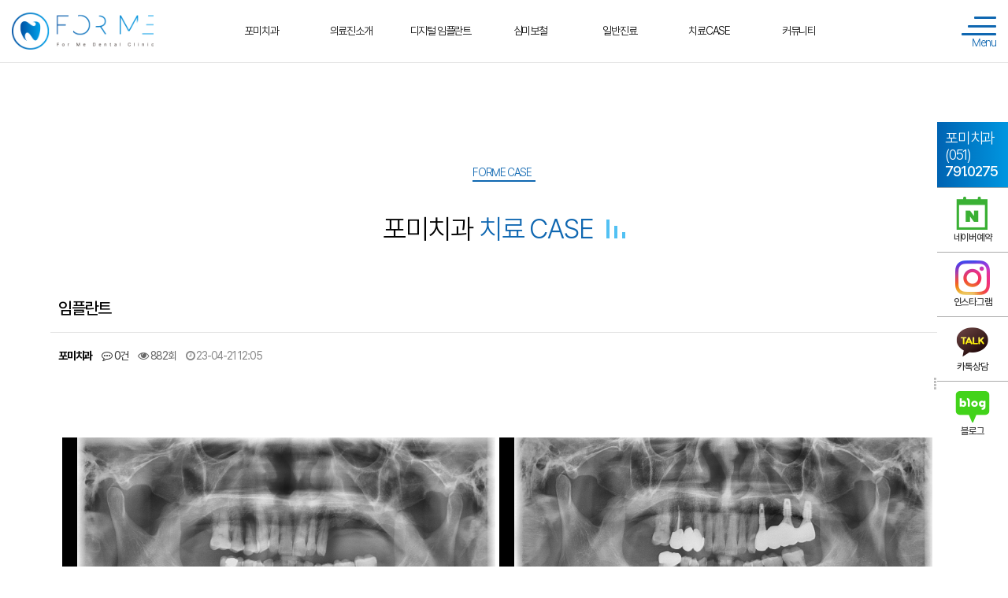

--- FILE ---
content_type: text/html; charset=utf-8
request_url: http://xn--vb0b47zh0nfif.com/forme_case/17
body_size: 26771
content:
<!doctype html>
<html lang="ko">
<head>
<meta charset="utf-8">
<meta name="viewport" content="width=device-width, initial-scale=1.0, minimum-scale=1.0, maximum-scale=1.0 user-scalable=no">

<meta name="type" content="website">
<meta name="title" content="덕천 임플란트, 심미보철, 치아미백 ㅣ 포미치과"/>
<meta name="description" content="부산 덕천역 12번 출구에 위치한 나를 위한 치과, 덕천동 포미치과입니다. 통합치의학과 원장이 항시 상주를 하여 임플란트, 심미보철, 치아미백 치료에 진심을 담아 만족스러운 진료를 약속합니다."/>
<meta name="keywords" content="부산치과, 부산임플란트, 수면임플란트, 부산치아교정, 부산라미네이트, 부산심미보철, 치과전문의"/>
<meta name="url" content="http://xn--vb0b47zh0nfif.com/">
<meta property="og:type" content="website">
<meta property="og:title" content="덕천 임플란트, 심미보철, 치아미백 ㅣ 포미치과">
<meta property="og:site_name" content="덕천 임플란트, 심미보철, 치아미백 ㅣ 포미치과"/>
<meta property="og:description" content="부산 덕천역 12번 출구에 위치한 나를 위한 치과, 덕천동 포미치과입니다. 통합치의학과 원장이 항시 상주를 하여 임플란트, 심미보철, 치아미백 치료에 진심을 담아 만족스러운 진료를 약속합니다.">
<meta property="og:keywords" content="부산치과, 부산임플란트, 수면임플란트, 부산치아교정, 부산라미네이트, 부산심미보철, 치과전문의">
<meta property="og:url" content="http://xn--vb0b47zh0nfif.com/">
<link rel="canonical" href="http://xn--vb0b47zh0nfif.com/">
<meta property="og:image" content="/img/ogimg.jpg">
<meta name="naver-site-verification" content="62bac25a3f986e3f26881bac1fcac47fcec3d39a" />

<meta name="facebook-domain-verification" content="n16zs875egbpyqjtbkt1c7k7rv990f" />

<!-- Google Tag Manager -->
<script>(function(w,d,s,l,i){w[l]=w[l]||[];w[l].push({'gtm.start':
new Date().getTime(),event:'gtm.js'});var f=d.getElementsByTagName(s)[0],
j=d.createElement(s),dl=l!='dataLayer'?'&l='+l:'';j.async=true;j.src=
'https://www.googletagmanager.com/gtm.js?id='+i+dl;f.parentNode.insertBefore(j,f);
})(window,document,'script','dataLayer','GTM-K5CWWG9');</script>
<!-- End Google Tag Manager -->

<!-- Meta Pixel Code -->
<script>
!function(f,b,e,v,n,t,s)
{if(f.fbq)return;n=f.fbq=function(){n.callMethod?
n.callMethod.apply(n,arguments):n.queue.push(arguments)};
if(!f._fbq)f._fbq=n;n.push=n;n.loaded=!0;n.version='2.0';
n.queue=[];t=b.createElement(e);t.async=!0;
t.src=v;s=b.getElementsByTagName(e)[0];
s.parentNode.insertBefore(t,s)}(window, document,'script',
'https://connect.facebook.net/en_US/fbevents.js');
fbq('init', '1088523641820204');
fbq('track', 'PageView');
</script>
<noscript><img height="1" width="1" style="display:none"
src="https://www.facebook.com/tr?id=1088523641820204&ev=PageView&noscript=1"
/></noscript>
<!-- End Meta Pixel Code -->

<meta http-equiv="imagetoolbar" content="no">
<meta http-equiv="X-UA-Compatible" content="IE=Edge">
<title>임플란트 > 포미case | 덕천 임플란트, 심미보철, 치아미백 ㅣ 포미치과</title>
<link rel="stylesheet" href="http://xn--vb0b47zh0nfif.com/css/default.css?ver=210618">
<link rel="stylesheet" href="http://xn--vb0b47zh0nfif.com/js/font-awesome/css/font-awesome.min.css?ver=210618">
<link rel="stylesheet" href="http://xn--vb0b47zh0nfif.com/css/common.css?ver=210618">
<link rel="stylesheet" href="http://xn--vb0b47zh0nfif.com/css/font.css?ver=210618">
<link rel="stylesheet" href="http://xn--vb0b47zh0nfif.com/css/swiper.min.css?ver=210618">
<link rel="stylesheet" href="http://xn--vb0b47zh0nfif.com/css/aos.css?ver=210618">
<link rel="stylesheet" href="http://xn--vb0b47zh0nfif.com/css/main.css?ver=210618">
<link rel="stylesheet" href="http://xn--vb0b47zh0nfif.com/css/board.css?ver=210618">
<link rel="stylesheet" href="http://xn--vb0b47zh0nfif.com/css/header.css?ver=210618">
<link rel="stylesheet" href="http://xn--vb0b47zh0nfif.com/skin/board/mpr_beaf/style.css?ver=210618">
<link rel="stylesheet" href="http://xn--vb0b47zh0nfif.com/css/sub.css?ver=210618">
<link rel="stylesheet" href="http://xn--vb0b47zh0nfif.com/css/sub2.css?ver=210618">
<link rel="stylesheet" href="http://xn--vb0b47zh0nfif.com/css/sub3.css?ver=210618">
<!--[if lte IE 8]>
<script src="http://xn--vb0b47zh0nfif.com/js/html5.js"></script>
<![endif]-->
<script>
// 자바스크립트에서 사용하는 전역변수 선언
var g5_url       = "http://xn--vb0b47zh0nfif.com";
var g5_bbs_url   = "http://xn--vb0b47zh0nfif.com/bbs";
var g5_is_member = "";
var g5_is_admin  = "";
var g5_is_mobile = "";
var g5_bo_table  = "forme_case";
var g5_sca       = "";
var g5_editor    = "";
var g5_cookie_domain = "";
</script>
<link rel="stylesheet" as="style" crossorigin href="https://cdn.jsdelivr.net/gh/orioncactus/pretendard@v1.3.6/dist/web/static/pretendard-dynamic-subset.css" />


<script src="http://xn--vb0b47zh0nfif.com/js/jquery-1.12.4.min.js?ver=210618"></script>
<script src="http://xn--vb0b47zh0nfif.com/js/jquery-migrate-1.4.1.min.js?ver=210618"></script>
<script src="http://xn--vb0b47zh0nfif.com/js/common.js?ver=210618"></script>
<script src="http://xn--vb0b47zh0nfif.com/js/wrest.js?ver=210618"></script>
<script src="http://xn--vb0b47zh0nfif.com/js/placeholders.min.js?ver=210618"></script>
<script src="http://xn--vb0b47zh0nfif.com/js/swiper.min.js?ver=210618"></script>
<script src="http://xn--vb0b47zh0nfif.com/js/aos.js?ver=210618"></script>
<script src="http://xn--vb0b47zh0nfif.com/js/header.js?ver=210618"></script>
<script src="http://xn--vb0b47zh0nfif.com/js/jquery.youtube-background.min.js?ver=210618"></script>
<script src="http://xn--vb0b47zh0nfif.com/js/jquery.menu.js?ver=210618"></script>
<script defer type="text/javascript" src="http://xn--vb0b47zh0nfif.com/js/sub.js?ver=210618"></script>
</head>
<body>


<!-- header -->
<header id="header">
    <div class="header">
        <div class="inner">
            <a href="/" class="logo">
                <img src="/img/main/logo.png" class="color-logo" alt="포미치과">
                <img src="/img/main/logo_w.png" class="white-logo" alt="포미치과">
            </a>
            <a href="tel:051-717-0275" class="tel"><i class="fa fa-phone" aria-hidden="true"></i></a>
            <div id="menu">
                <!--mobile-menu-->
                <div class="nav-menu">
                    <ul class="login flex">
                                                    <li>
                                <a href="http://xn--vb0b47zh0nfif.com/bbs/register.php" id="snb_join">
                                    <img src="/img/main/login01.png" alt=""><b>회원가입</b>
                                </a>
                            </li>
                            <li>
                                <a href="http://xn--vb0b47zh0nfif.com/bbs/login.php" id="snb_login">
                                    <img src="/img/main/login02.png" alt=""><b>로그인</b>
                                </a>
                            </li>
                                            </ul>


                    <ul class="flex flex-wrap nav-menu-ul" id="lnb">
                        <li class="menu menu01 dropdown">
                            <a href="#" class="depth01 void_link"><span>포미치과</span></a>
                            <ul class="depth02 dropdown-menu">
                                <li><a href="/forme/clinic">포미치과</a></li>
                                <li><a href="/forme/info">진료/오시는길</a></li>
                                <li><a href="/forme/interior">둘러보기</a></li>
                                <li><a href="/info/table">수가안내</a></li>
                            </ul>
                        </li><!-- menu01 포미치과 -->
                        <li class="menu menu02 dropdown">
                            <a href="#" class="depth01 void_link"><span>의료진소개</span></a>
                            <ul class="depth02 dropdown-menu">
                                <li><a href="/doctor/Lee">Dr. 이경민</a></li>
                                <!-- <li><a href="/doctor/Jang">Dr. 장윤정</a></li> -->
                                <!-- <li><a href="/doctor/Yoon">Dr. 윤지민</a></li>  -->
                                <!-- <li><a href="/doctor/Shin">Dr. 신혜지</a></li> -->
                            </ul>
                        </li><!-- menu02 의료진소개 -->
                        <li class="menu menu03 dropdown">
                            <a href="#" class="depth01 void_link"><span>디지털 임플란트</span></a>
                            <ul class="depth02 dropdown-menu">
                                <!-- <li><a href="/digitalImplant/implant">임플란트시스템</a></li> -->
                                <li><a href="/digitalImplant/system">임플란트 특별함</a></li>
                                <li><a href="/digitalImplant/navigation">네비게이션 임플란트</a></li>
                                <li><a href="/digitalImplant/bonegraft">뼈이식 임플란트</a></li>
                                <li><a href="/digitalImplant/revision">임플란트 재수술</a></li>
                                <li><a href="/digitalImplant/wholeimplant">전체임플란트</a></li>
                                <li><a href="/digitalImplant/sinuslift">상악동거상술</a></li>
                                <li><a href="/forme_digitalqna">임플란트 Q&A</a></li>
                            </ul>
                        </li><!-- menu03 디지털 임플란트 -->
                        <!-- <li class="menu menu04 dropdown">
                            <a href="#" class="depth01 void_link"><span>평생관리 치아교정</span></a>
                            <ul class="depth02 dropdown-menu">
                                <li><a href="/orthodontic/orthodonticSystem">치아교정시스템</a></li>
                                <li><a href="/orthodontic/orthodonticSpecial">치아교정 특별함</a></li>
                                <li><a href="/orthodontic/growthOrthodontics">성장기 교정 클리닉</a></li>
                                <li><a href="/orthodontic/byDevice/clippyM">장치별 교정</a></li>
                                <li><a href="/orthodontic/byCase/lanternJaw">케이스별 교정</a></li>
                                <li><a href="/orthodontic/caution">치아교정 후 주의사항</a></li>
                                <li><a href="/forme_orthodonticqna">치아교정Q&A</a></li>
                            </ul>
                        </li> -->
                        <!-- menu04 평생관리 치아교정 -->
                        <li class="menu menu05 dropdown">
                            <a href="#" class="depth01 void_link"><span>심미보철</span></a>
                            <ul class="depth02 dropdown-menu">
                                <li><a href="/prosthesis/ceramic">올세라믹</a></li>
                                <li><a href="/prosthesis/laminate">라미네이트</a></li>
                            </ul>
                        </li><!-- menu05 심미보철 -->
                        <li class="menu menu06 dropdown">
                            <a href="#" class="depth01 void_link"><span>일반진료</span></a>
                            <ul class="depth02 dropdown-menu">
                                <li><a href="/medical/cavity">충치치료</a></li>
                                <li><a href="/medical/prevent">예방관리프로그램</a></li>
                                <li><a href="/medical/wisdomTooth">사랑니발치</a></li>
                                <li><a href="/medical/TMJ">턱관절 치료</a></li>
                                <li><a href="/medical/gumWhiten">치아미백관리</a></li>
                            </ul>
                        </li><!-- menu06 일반진료 -->
                        <li class="menu menu07 dropdown">
                            <a href="#" class="depth01 void_link"><span>치료CASE</span></a>
                            <ul class="depth02 dropdown-menu">
                                <li><a href="/forme_case">치료CASE</a></li>
                            </ul>
                        </li><!-- menu07 치료CASE -->
                        <li class="menu menu08 dropdown">
                            <a href="#" class="depth01 void_link"><span>커뮤니티</span></a>
                            <ul class="depth02 dropdown-menu">
                                <!-- <li><a href="/forme_counsel">온라인상담</a></li> -->
                                <li><a href="/forme_event">이벤트</a></li>
                                <li><a href="/forme_notice">공지사항</a></li>
                                                            </ul>
                        </li><!-- menu08 커뮤니티 -->
                    </ul>

                    <div class="map_desc visible-sm font-20">
                        <div class="inner">
                            <div class="map_desc_box">
                                <div class="font-40 flex"><span class="sb_num sb1">2</span><span
                                        class="sb_num sb2">3</span>덕천역 12번 출구</div>
                                <div class="mt-40">
                                    포미치과 정문 바로 앞에 설치된 부산지하철 2, 3호선<br>
                                    덕천역 12번 출구 엘리베이터를 이용하시면<br>
                                    아주 편리하게 찾아오실 수 있습니다.
                                </div>
                            </div>
                        </div>
                    </div>

                </div>
                <!--nav-menu-->
            </div>
            <!--#menu-->
        </div>
    </div><!-- header -->
    <div class="menu-btn">
        <div>
            <span class="btn_line btn_line01"></span>
            <span class="btn_line btn_line02"></span>
            <span class="btn_line btn_line03"></span>
        </div>
    </div>
</header>
<!-- header -->



<div id="sitemap">
    <div class="site-box">
        <div id="site-nav">
            <ul></ul>
        </div>
    </div>

    <div class="map_desc font-20">
        <div class="inner">
            <div class="bar"></div>
            <div class="map_desc_box"></div>
        </div>
    </div>
</div>




    <!-- head.php에서 수정 -->
    
        <div class="sub board">
            <section class="section pb-0">
                <div class="container">
                    <div class="tit text-center">
                                                            <div class="en" data-aos="reveal-line">FORME CASE</div>
                                    <div class="kr font-40 mt-40" data-aos="fade-up2">
                                        포미치과 <span class="point-color">치료 CASE</span> <img src="/img/main/tit_bar.png" alt=""
                                            class="tit_bar">
                                    </div>
                                            </div>
                </div>
            </section>

        </div>
        <script>
        $('.header').addClass('board');
        $('.menu-btn').addClass('board');
    </script>
    <!-- head.php에서 수정 -->

<script src="http://xn--vb0b47zh0nfif.com/js/viewimageresize.js"></script>

<!-- 게시물 읽기 시작 { -->

<article id="bo_v" style="width:100%">
    <header>
        <h2 id="bo_v_title">
                        <span class="bo_v_tit">
            임플란트</span>
        </h2>
    </header>

    <section id="bo_v_info">
        <h2>페이지 정보</h2>
        <div class="profile_info">
        	<div class="pf_img"><img src="http://xn--vb0b47zh0nfif.com/img/no_profile.gif" alt="profile_image"></div>
        	<div class="profile_info_ct">
        		<span class="sound_only">작성자</span> <strong><span class="sv_member">포미치과</span></strong><br>
       		 	<span class="sound_only">댓글</span><strong><a href="#bo_vc"> <i class="fa fa-commenting-o" aria-hidden="true"></i> 0건</a></strong>
        		<span class="sound_only">조회</span><strong><i class="fa fa-eye" aria-hidden="true"></i> 882회</strong>
        		<strong class="if_date"><span class="sound_only">작성일</span><i class="fa fa-clock-o" aria-hidden="true"></i> 23-04-21 12:05</strong>
    		</div>
    	</div>

    	<!-- 게시물 상단 버튼 시작 { -->
	    <div id="bo_v_top">
	        
	        <ul class="btn_bo_user bo_v_com">
				<li><a href="http://xn--vb0b47zh0nfif.com/forme_case" class="btn_b01 btn" title="목록"><i class="fa fa-list" aria-hidden="true"></i><span class="sound_only">목록</span></a></li>
	            	            	        		        </ul>
	        <script>

            jQuery(function($){
                // 게시판 보기 버튼 옵션
				$(".btn_more_opt.is_view_btn").on("click", function(e) {
                    e.stopPropagation();
				    $(".more_opt.is_view_btn").toggle();
				})
;
                $(document).on("click", function (e) {
                    if(!$(e.target).closest('.is_view_btn').length) {
                        $(".more_opt.is_view_btn").hide();
                    }
                });
            });
            </script>
	        	    </div>
	    <!-- } 게시물 상단 버튼 끝 -->
    </section>

    <section id="bo_v_atc">
        <h2 id="bo_v_atc_title">본문</h2>
        <div id="bo_v_share">
        		        	    </div>

        <div id="bo_v_img">
<a href="http://xn--vb0b47zh0nfif.com/bbs/view_image.php?bo_table=forme_case&amp;fn=1794498395_7Qw6NeRM_a5e875eccb3ef15cc13a2c2279ce53150c8028e1.jpg" target="_blank" class="view_image"><img src="http://xn--vb0b47zh0nfif.com/data/file/forme_case/1794498395_7Qw6NeRM_a5e875eccb3ef15cc13a2c2279ce53150c8028e1.jpg" alt=""  width="700" height="367" ></a><a href="http://xn--vb0b47zh0nfif.com/bbs/view_image.php?bo_table=forme_case&amp;fn=1794498395_2HAprXLm_d7cc0696bdab13aa8e50fce0d103d3159abded35.jpg" target="_blank" class="view_image"><img src="http://xn--vb0b47zh0nfif.com/data/file/forme_case/1794498395_2HAprXLm_d7cc0696bdab13aa8e50fce0d103d3159abded35.jpg" alt=""  width="700" height="367" ></a></div>

        <!-- 본문 내용 시작 { -->
        <div id="bo_v_con">전) 2019.06 -&gt; 후)2022.03</div>
                <!-- } 본문 내용 끝 -->

        

        <!--  추천 비추천 시작 { -->
                <!-- }  추천 비추천 끝 -->
    </section>

    
    
        
        <ul class="bo_v_nb">
        <li class="btn_prv"><span class="nb_tit"><i class="fa fa-chevron-up" aria-hidden="true"></i> 이전글</span><a href="http://xn--vb0b47zh0nfif.com/forme_case/18">임플란트</a> <span class="nb_date">23.04.21</span></li>        <li class="btn_next"><span class="nb_tit"><i class="fa fa-chevron-down" aria-hidden="true"></i> 다음글</span><a href="http://xn--vb0b47zh0nfif.com/forme_case/16">임플란트</a>  <span class="nb_date">23.04.21</span></li>    </ul>
    
    
<script>
// 글자수 제한
var char_min = parseInt(0); // 최소
var char_max = parseInt(0); // 최대
</script>
<button type="button" class="cmt_btn"><span class="total"><b>댓글</b> 0</span><span class="cmt_more"></span></button>
<!-- 댓글 시작 { -->
<section id="bo_vc">
    <h2>댓글목록</h2>
        <p id="bo_vc_empty">등록된 댓글이 없습니다.</p>
</section>
<!-- } 댓글 끝 -->

<!-- } 댓글 쓰기 끝 --><script src="http://xn--vb0b47zh0nfif.com/js/md5.js"></script>
</article>
<!-- } 게시판 읽기 끝 -->

<script>

function board_move(href)
{
    window.open(href, "boardmove", "left=50, top=50, width=500, height=550, scrollbars=1");
}
</script>

<script>
$(function() {
    $("a.view_image").click(function() {
        window.open(this.href, "large_image", "location=yes,links=no,toolbar=no,top=10,left=10,width=10,height=10,resizable=yes,scrollbars=no,status=no");
        return false;
    });

    // 추천, 비추천
    $("#good_button, #nogood_button").click(function() {
        var $tx;
        if(this.id == "good_button")
            $tx = $("#bo_v_act_good");
        else
            $tx = $("#bo_v_act_nogood");

        excute_good(this.href, $(this), $tx);
        return false;
    });

    // 이미지 리사이즈
    $("#bo_v_atc").viewimageresize();
});

function excute_good(href, $el, $tx)
{
    $.post(
        href,
        { js: "on" },
        function(data) {
            if(data.error) {
                alert(data.error);
                return false;
            }

            if(data.count) {
                $el.find("strong").text(number_format(String(data.count)));
                if($tx.attr("id").search("nogood") > -1) {
                    $tx.text("이 글을 비추천하셨습니다.");
                    $tx.fadeIn(200).delay(2500).fadeOut(200);
                } else {
                    $tx.text("이 글을 추천하셨습니다.");
                    $tx.fadeIn(200).delay(2500).fadeOut(200);
                }
            }
        }, "json"
    );
}
</script>
<!-- } 게시글 읽기 끝 --><div class="sub">

</div>
<script>
    $(document).ready(function(){
        // Subtop 배경 변경

        // 섹션별 Class name 설정
        $('.sub').addClass('')

        AOS.init({
            duration: 1500,
        });
    });
</script>


<footer>
    <div class="footer font-18 color-white">
        <div class="container">
            <div class="flex-wrap justify-between">
                <div class="f_left sm-w100 sm-cont_box">
                    <ul class="f_link flex">
                        <li><a href="/info/privacy">개인정보처리방침</a></li>
                        <li><a href="/info/provision">이용약관</a></li>
                        <li><a href="/forme/info">오시는길</a></li>
                        <li><a href="/adm">관리자</a></li>
                    </ul>
                    <div class="f_info mt-40">
                        <b class="point-color">상호 : 포미치과의원</b><br>
                        주소 : 부산 북구 만덕대로 9, 구포빌딩 4층<br>
                        대표자 : 이경민<br>
                        사업자등록번호 : 415-97-36622 / TEL : 051-717-0275 , 051-791-0275
                    </div>
                    <div class="Copyright mt-20">
                        Copyright 2022. FORME DENTAL All rights reserved.
                    </div>
                </div>

                <div class="f_right sm-w100">
                    <img src="/img/main/f_logo.png" alt="">
                </div>
            </div>
        </div>
    </div>
</footer>

<ul class="pc_quick hidden-sm">
  <li><a href="tel:051-791-0275"><span class="font-22">포미치과</span>(051)<br><b>791.0275</b></a></li>
  <li><a href="https://vo.la/h5jIL" target="_blank"><div class="img"><img src="/img/main/q_na.png" class="off" alt=""><img src="/img/main/q_na_on.png" class="on" alt=""><p class="text-center font-14 bold500">네이버예약</p></div></a></li>
  <li><a href="https://vo.la/E4ngD" target="_blank"><div class="img"><img src="/img/main/q_ins.png" class="off" alt=""><img src="/img/main/q_ins_on.png" class="on" alt=""><p class="text-center font-14 bold500">인스타그램</p></div></a></li>
  <li><a href="https://vo.la/voYvN" target="_blank"><div class="img"><img src="/img/main/q_ka.png" class="off" alt=""><img src="/img/main/q_ka.png" class="on" alt=""><p class="text-center font-14 bold500">카톡상담</p></div></a></li> 
  <li><a href="https://vo.la/xBxQr" target="_blank"><div class="img"><img src="/img/main/q_bl.png" class="off" alt=""><img src="/img/main/q_bl_on.png" class="on" alt=""><p class="text-center font-14 bold500">블로그</p></div></a></li>
</ul>

<ul class="quick visible-sm m_quick">
    <li><a href="https://vo.la/xBxQr" target="_blank"><div class="img"><img src="/img/main/q_bl.png" alt=""></div><span>블로그</span></a></li>
    <li><a href="https://vo.la/voYvN" target="_blank"><div class="img"><img src="/img/main/q_ka.png" alt=""></div><span>카톡상담</span></a></li>
    <li><a href="https://vo.la/E4ngD" target="_blank"><div class="img"><img src="/img/main/q_ins.png" alt=""></div><span>인스타그램</span></a></li>
    <li><a href="https://vo.la/h5jIL" target="_blank"><div class="img"><img src="/img/main/q_na.png" alt=""></div><span>네이버예약</span></a></li>
    <li class="click visible-sm font-30"><div class="img color-white">+</div></li>
    <li class="top"><a href=""><div class="img">TOP</div></a></li>
</ul>
<!-- <ul class="quick">
    <li><a href="http://pf.kakao.com/_Behixj" target="_blank"><div class="img"><img src="/img/main/quick04.png" alt=""></div><span>카카오톡</span></a></li>
    <li><a href="https://blog.naver.com/formedental_" target="_blank"><div class="img"><img src="/img/main/quick03.png" alt=""></div><span>블로그</span></a></li>
    <li><a href="https://instagram.com/formedent?igshid=Zjc2ZTc4Nzk=" target="_blank"><div class="img"><img src="/img/main/quick02.png" alt=""></div><span>인스타그램</span></a></li>
    <li><a href="/forme/info"><div class="img"><img src="/img/main/quick01.png" alt=""></div><span>오시는길</span></a></li>
    <li class="click visible-sm font-30"><div class="img color-white">+</div></li>
    <li class="top"><a href=""><div class="img">TOP</div></a></li>
</ul> -->
<div class="q_bg"></div>

<script>
    //top 버튼
    $(".top").on("click", function() {
        $("html, body").stop().animate({scrollTop: 0}, 200);
        return false
    });


    $('.click').click(function () {
        $(this).toggleClass('active');
        $('.quick').toggleClass('active');
        $('.q_bg').toggleClass('on');

        return false;
    });



    AOS.init({
        duration: 1500,
    });
</script>



<!-- ie6,7에서 사이드뷰가 게시판 목록에서 아래 사이드뷰에 가려지는 현상 수정 -->
<!--[if lte IE 7]>
<script>
$(function() {
    var $sv_use = $(".sv_use");
    var count = $sv_use.length;

    $sv_use.each(function() {
        $(this).css("z-index", count);
        $(this).css("position", "relative");
        count = count - 1;
    });
});
</script>
<![endif]-->


</body>
</html>

<!-- 사용스킨 : mpr_beaf -->


--- FILE ---
content_type: text/css
request_url: http://xn--vb0b47zh0nfif.com/css/common.css?ver=210618
body_size: 27522
content:
/* ===================================
    Default CSS (Ver.2022.12.30)
=================================== */

:root {
    /* Layout */
    --layoutwidth: 1400px ;
    --boldWeight:300;
    /* Font */
    --mainfont:'Pretendard';
    /* --pointfont:'Poppins';
    --pointfont2:'Montserrat'; */
    --koSerif:'Noto Serif KR';

    /* Color */
    --BodyColor : #fff;    /* 만약,홈페이지 기본배경이 흰색이 아닌 다른 색상일때 수정 */
   /*  --pointcolor: #013cf0 ;  */
    --pointcolor: #0F67B1 ; 
    --pointcolor2: #0056a8 ;

    --gray : #ddd;
    --dark-gray : #808080;
    --light-gray   : #f5f5f5;


    /* 게시판 공통부분 Custom  (게시판 글자크기, 여백크기)*/
    --boardBodyColor : #fff;    /* 만약, 기본배경이 흰색이 아닌 다른 색상일때 게시판색상 기본 body색상 수정*/
    --borderMargin :4.68rem auto 10rem auto;
    --borderFontsize : 1rem;

    /* ============================================================
        만약 opacity 값을 줘야할 경우 사용법
        ex) color: rgba(var(--pointcolor-rgb), 0.5);
    ============================================================ */
    --pointcolor-rgb: 38, 33, 97;
    --pointcolor2-rgb: 252, 176, 63;
    --markcolor: 149, 208, 195;
}

/* ========== Font family ========== */
.main-font    {font-family: var(--mainfont), sans-serif}
.point-font   {font-family: var(--pointfont),sans-serif}
.point-font2   {font-family: var(--pointfont2),sans-serif}

.font_serif   {font-family: var(--koSerif), serif;}

/* =============== Color ===============*/
.point-color   {color: var(--pointcolor)!important;color: var(--pointcolor)}/* 익스용 CSS > impotant 쓰면 적용안되는 부분으로 한줄더 작성 */
.point-color2   {color: var(--pointcolor2)!important;color: var(--pointcolor2)}/* 익스용 CSS > impotant 쓰면 적용안되는 부분으로 한줄더 작성 */
.point-bg      {background-color: var(--pointcolor)}
.point-bg2      {background-color: var(--pointcolor2)}

/* ==================================================================
    Reset 초기화
===================================================================== */

*{outline:none;}
*, :after, :before {box-sizing:border-box;-webkit-box-sizing:border-box;-moz-box-sizing:border-box;}

html, body, div, span, applet, object, iframe, h1, h2, h3, h4, h5, h6, p, blockquote,
pre, a, abbr, acronym, address, big, cite, code, del, dfn, em, img, ins, kbd, q, s, samp,
small, strike, strong, sub, sup, tt, var, b, u, i, center, dl, dt, dd, ol, ul, li,
fieldset, form, label, legend, table, caption, tbody, tfoot, thead, tr, th, td,
article, aside, canvas, details, embed, figure, figcaption, footer, header, hgroup,
menu, nav, output, ruby, section, summary, time, mark, audio, video {margin: 0;padding: 0;border: 0;font: inherit;vertical-align: baseline;}

html, body{font-family: var(--mainfont), sans-serif;font-weight:var(--boldWeight);line-height: 1.4;word-break:break-all}
body{-webkit-font-smoothing: antialiased;-font-smoothing: antialiased; letter-spacing: -1.2px}
article, aside, details, figcaption, figure, footer, header, hgroup, menu, nav, section {display: block;}
div,span,p,ul,ol,li,dd,dt,dl,h1,h2,h3,h4,h5,h6{word-break: keep-all;} /* 줄바꿈 속성 (단어기준)*/
h1, h2, h3, h4, h5, h6{font-size: 1em;margin: 0;padding: 0;font-family: inherit;}
a{text-decoration:none;color:#333;-webkit-tap-highlight-color: transparent;}
button{border:none;background-color:transparent;cursor: pointer;}
ul,li, ol, dl,dt,dd {list-style:none}
b, strong {font-weight: 500;}
small{font-size:0.9em;vertical-align: text-bottom;}
tbody, tfoot, thead, tr, th, td{vertical-align: middle;}
br{font-family:sans-serif}
img{
    image-rendering: -moz-auto;         /* Firefox */
    image-rendering:   -o-auto;         /* Opera */
    image-rendering: -webkit-optimize-contrast;/* Webkit (non-standard naming) */
    image-rendering: auto;
    -ms-interpolation-mode: nearest-neighbor;  /* IE (non-standard property) */
    max-width: 100%;
    display: block;
}

input, button,textarea, select {margin:0;padding:0;font-family: var(--mainfont), sans-serif;font-size:1em}
input[type="submit"] {width: auto}
input[type="button"], input[type="text"], input[type="email"],
input[type="search"], input[type="password"], textarea, input[type="submit"] {   appearance: none;-webkit-appearance: none; outline: none;}

input:focus, textarea:focus{ border-color: #585858; outline: none; }
input[type="button"]:focus{ outline: none;}
select::-ms-expand{ display:none;}

::-webkit-input-placeholder { color: #6f6f6f; text-overflow: ellipsis;}
::-moz-placeholder { color: #6f6f6f; text-overflow: ellipsis; opacity:1;}
::-ms-input-placeholder { color: #6f6f6f; text-overflow: ellipsis; opacity:1;}

/* Scroll관련 */
::-webkit-scrollbar {width: 10px;}
::-webkit-scrollbar-track {-webkit-box-shadow: inset 0 0 6px rgba(0,0,0,0.1);box-shadow: inset 0 0 6px rgba(0,0,0,0.1); border-radius: 5px; background-color: rgba(220, 220, 220, 0.3);}
::-webkit-scrollbar-thumb {background-clip: padding-box; border-radius: 5px; background: var(--pointcolor); border: 2px solid transparent;}

@media (max-width: 500px) {
    div,span,p,ul,ol,li,dd,dt,dl,h1,h2,h3,h4,h5,h6{word-break: keep-all;} /* 줄바꿈 속성 (글자기준)*/
}

/* ==============================================================
    ♥ Custom ♥
============================================================== */

/* ===== Basic ===== */
html,body{font-size:16px}
@media (max-width:1440px){html, body {font-size: 14px;}}
@media (max-width:1240px){html, body {font-size: 13px;}}
@media (max-width:1024px){html, body {font-size: 11px;}}
@media (max-width:768px) {html, body {font-size: 10px;}}

/* ========== Font size (16px 기준) ========== */
.font-12  { font-size: 0.750rem; }
.font-14  { font-size: 0.875rem; }
.font-16  { font-size: 1.000rem; }
.font-18  { font-size: 1.125rem; }
.font-20  { font-size: 1.250rem; }
.font-22  { font-size: 1.375rem; }
.font-24  { font-size: 1.500rem; }
.font-26  { font-size: 1.625rem; }
.font-28  { font-size: 1.750rem; }
.font-30  { font-size: 1.875rem; }
.font-32  { font-size: 2.000rem; }
.font-34  { font-size: 2.125rem; }
.font-36  { font-size: 2.250rem; }
.font-38  { font-size: 2.375rem; }
.font-40  { font-size: 2.500rem; }
.font-42  { font-size: 2.625rem; }
.font-44  { font-size: 2.750rem; }
.font-46  { font-size: 2.875rem; }
.font-48  { font-size: 3.000rem; }
.font-50  { font-size: 3.125rem; }
.font-55  { font-size: 3.4375rem;}
.font-60  { font-size: 3.750rem; }
.font-65  { font-size: 4.0625rem;}
.font-70  { font-size: 4.375rem; }
.font-75  { font-size: 4.6875rem;}
.font-80  { font-size: 5.000rem; }
.font-85  { font-size: 5.3125rem;}
.font-90  { font-size: 5.625rem; }
.font-95  { font-size: 5.9375rem;}
.font-100 { font-size: 6.250rem; }
.font-110 { font-size: 6.875rem; }
.font-120 { font-size: 7.500rem; }
.font-130 { font-size: 8.125rem; }
.font-140 { font-size: 8.750rem; }
.font-150 { font-size: 9.375rem; }
.font-160 { font-size: 10.000rem; }
.font-170 { font-size: 10.625rem; }
.font-180 { font-size: 11.250rem; }
.font-190 { font-size: 11.875rem; }
.font-200 { font-size: 12.500rem; }

@media (max-width:768px) {
    .font-90  {font-size: 4.625rem;}
    .font-100 {font-size: 5.250rem;}
    .font-120 {font-size: 5.500rem;}
}

/* ========== Font weight ========= */
.bold100 {font-weight:100}
.bold200 {font-weight:200}
.bold300 {font-weight:300}
.bold400 {font-weight:400}
.bold500 {font-weight:500}
.bold600 {font-weight:600}
.bold700 {font-weight:700}
.bold800 {font-weight:800}
.bold900 {font-weight:900}


/* ===== Basic color + background =====*/
.color-white          {color:#ffffff;}
.color-black          {color: #000000;}

.color-gray           {color: var(--gray )}
.color-dark-gray      {color: var(--dark-gray )}
.color-light-gray     {color: var(--light-gray )}

.bg-white             {background-color:#ffffff;}
.bg-black             {background-color:#000000;}
.bg-navy              {background-color:#344046;}
.bg-lightBlue         {background-color:#e7faff;}

.bg-gray              {background-color: var(--gray )}
.bg-dark-gray         {background-color: var(--dark-gray )}
.bg-light-gray        {background-color: var(--light-gray )}

/* ========== Line-hight ========== */
.lh-10 {line-height: 1.0}
.lh-12 {line-height: 1.2}
.lh-14 {line-height: 1.4}
.lh-15 {line-height: 1.5}
.lh-16 {line-height: 1.6}
.lh-17 {line-height: 1.7}
.lh-20 {line-height: 2.0}

/* =============== Letter-spacing =============== */
.spacing01{letter-spacing: 0.1em}
.sp-2 {letter-spacing: -2px}

/* =============== Display =============== */
.block { display: block; }
.inline-block { display: inline-block; }

.flex { display: -webkit-box; display: -ms-flexbox; display: flex; }
.flex-wrap{display: -webkit-box;display: -ms-flexbox;display: -webkit-flex;display: flex;flex-wrap: wrap;}
.flex-center {display: flex; align-items: center; justify-content: center;}
.flex-between {display: flex; justify-content: space-between;}

.justify-start { justify-content:flex-start !important}
.justify-center { -webkit-box-pack: center; -ms-flex-pack: center; justify-content: center; }
.justify-between { -webkit-box-pack: justify; -ms-flex-pack: justify; justify-content: space-between; }
.justify-end { justify-content: flex-end; }

.items-start { -webkit-box-align: start; -ms-flex-align: start; align-items: flex-start; }
.items-center { -webkit-box-align: center; -ms-flex-align: center; align-items: center; }
.items-end { -webkit-box-align: end; -ms-flex-align: end; align-items: flex-end; }

.align-self-start{-ms-flex-item-align: start;align-self: flex-start}
.align-self-center{-ms-flex-item-align:center;align-self: center}
.align-self-end{-ms-flex-item-align:end;align-self: flex-end}

.shrink0{flex-shrink: 0}
.flex-column {flex-direction: column;}
/* ========== Section Common ==========*/
.section       {padding:200px 0;}
.section_mini  {padding:100px 0;}
.section-left  {padding-left : calc((100% - var(--layoutwidth)) / 2);width:100%;}
.section-right {padding-right: calc((100% - var(--layoutwidth)) / 2);width:100%;}

.container {max-width: var(--layoutwidth); margin:auto}
.cont_box {margin-top: 4.68rem;}

.mark     {display: inline !important;box-shadow: inset 0 -0.65em 0 rgba(var(--markcolor), 0.3);}
.shadow   {box-shadow: 0 0 7px rgb(0 0 0 / 10%);}
.line-bar{width: 100%;height: 1px;border:none}
.clearfix {*zoom:1;}
.clearfix:before,.clearfix:after {content: '';clear: both;display: block;}
.basicZindex{z-index: 1}
.object_img{height: 100%;object-fit: cover}


@media (max-width:1440px) {
    .container{width:90%;margin:auto;}

    .section       {padding:130px 0;}
    .section_mini  {padding:100px 0;}
    .section-left  {padding-left : 5%}
    .section-right {padding-right: 5%}
}

@media (max-width: 990px) {
    .section       {padding:100px 0;}
    .section_mini  {padding:80px 0}
}

@media (max-width: 768px) {
    .section      {padding:80px 0;}
    .section_mini {padding:50px 0}

    .cont_box {margin-top: 3.5rem;}
}

/* ========== Text-align ========== */
.text-left   {text-align:left;}
.text-right  {text-align:right;}
.text-center {text-align:center;}

/* ========== Position & Visible ========== */
.hidden   {overflow: hidden;}
.relative {position: relative;}
.absolute {position: absolute;}
.pointerNon{pointer-events: none;}

.visible-lg, .visible-md, .visible-sm, .visible-xs,.visible-xxs {display:none !important}

@media (max-width:1440px) { .hidden-lg {display:none!important} .visible-lg {display:block!important}}
@media (max-width:1240px) { .hidden-md {display:none!important} .visible-md {display:block!important}}
@media (max-width:990px)  { .hidden-sm {display:none!important} .visible-sm {display:block!important}}
@media (max-width:768px)  { .hidden-xs {display:none!important} .visible-xs {display:block!important}}
@media (max-width:500px)  { .hidden-xxs{display:none!important} .visible-xxs{display:block!important}}

/* ===== Img & Width===== */
.img-responsive {max-width: 100%;display: block;}

.width100 {width: 100% !important;width:100%}
.width95 {width: 95%;}
.width90 {width: 90%;}
.width85 {width: 85%;}
.width80 {width: 80%;}
.width75 {width: 75%;}
.width70 {width: 70%;}
.width65 {width: 65%;}
.width60 {width: 60%;}
.width55 {width: 55%;}
.width50 {width: 50%;}
.width45 {width: 45%;}
.width40 {width: 40%;}
.width35 {width: 35%;}
.width30 {width: 30%;}
.width25 {width: 25%;}
.width20 {width: 20%;}
.width15 {width: 15%;}
.width10 {width: 10%;}

/* ===== Layout ===== */
.max1920{max-width:1920px}
.max1820{max-width:1820px}
.max1660{max-width:1660px}
.max1600{max-width:1600px}
.max1520{max-width:1520px}
.max1440{max-width:1440px}
.max1400{max-width:1400px}
.max1240{max-width:1240px}
.max1200{max-width:1200px}
.max1190{max-width:1190px}
.max1024{max-width:1024px}
.max990{max-width:990px}
.max768{max-width:768px}
.max600{max-width:600px}
.max500{max-width:500px}

/* ===== Margin ===== */
.no-margin {margin:0 !important}
.m-zero-auto {margin: 0 auto ;}
.m-auto {margin: auto}

.ml-auto {margin-left: auto;}
.mr-auto {margin-right: auto;}
.mt-auto {margin-top: auto;}
.mb-auto {margin-bottom: auto;}
.mx-auto {margin-left: auto;margin-right:auto}
.my-auto {margin-top: auto;margin-bottom:auto}

.mt-0   {margin-top: 0 !important;}
.mt-5   {margin-top: 0.3125rem;}
.mt-10  {margin-top: 0.625rem; }
.mt-15  {margin-top: 0.9375rem;}
.mt-20  {margin-top: 1.250rem; }
.mt-25  {margin-top: 1.5625rem;}
.mt-30  {margin-top: 1.875rem; }
.mt-35  {margin-top: 2.1875rem;}
.mt-40  {margin-top: 2.500rem; }
.mt-45  {margin-top: 2.8125rem;}
.mt-50  {margin-top: 3.125rem; }
.mt-60  {margin-top: 3.750rem; }
.mt-70  {margin-top: 4.375rem; }
.mt-80  {margin-top: 5.000rem; }
.mt-90  {margin-top: 5.625rem; }
.mt-100 {margin-top: 6.250rem; }
.mt-200 {margin-top: 12.5rem; }

.mb-0   {margin-bottom: 0 !important;}
.mb-5   {margin-bottom: 0.3125rem;}
.mb-10  {margin-bottom: 0.625rem; }
.mb-15  {margin-bottom: 0.9375rem;}
.mb-20  {margin-bottom: 1.250rem; }
.mb-25  {margin-bottom: 1.5625rem;}
.mb-30  {margin-bottom: 1.875rem; }
.mb-35  {margin-bottom: 2.1875rem;}
.mb-40  {margin-bottom: 2.500rem; }
.mb-45  {margin-bottom: 2.8125rem;}
.mb-50  {margin-bottom: 3.125rem; }
.mb-60  {margin-bottom: 3.750rem; }
.mb-70  {margin-bottom: 4.375rem; }
.mb-80  {margin-bottom: 5.000rem; }
.mb-90  {margin-bottom: 5.625rem; }
.mb-100 {margin-bottom: 6.250rem; }

.mr-0   {margin-right: 0 !important;}
.mr-5   {margin-right: 0.3125rem;}
.mr-10  {margin-right: 0.625rem; }
.mr-15  {margin-right: 0.9375rem;}
.mr-20  {margin-right: 1.250rem; }
.mr-25  {margin-right: 1.5625rem;}
.mr-30  {margin-right: 1.875rem; }
.mr-35  {margin-right: 2.1875rem;}
.mr-40  {margin-right: 2.500rem; }
.mr-45  {margin-right: 2.8125rem;}
.mr-50  {margin-right: 3.125rem; }
.mr-60  {margin-right: 3.750rem; }
.mr-70  {margin-right: 4.375rem; }
.mr-80  {margin-right: 5.000rem; }
.mr-90  {margin-right: 5.625rem; }
.mr-100 {margin-right: 6.250rem; }

.ml-0   {margin-left: 0 !important;}
.ml-5   {margin-left: 0.3125rem;}
.ml-10  {margin-left: 0.625rem; }
.ml-15  {margin-left: 0.9375rem;}
.ml-20  {margin-left: 1.250rem; }
.ml-25  {margin-left: 1.5625rem;}
.ml-30  {margin-left: 1.875rem; }
.ml-35  {margin-left: 2.1875rem;}
.ml-40  {margin-left: 2.500rem; }
.ml-45  {margin-left: 2.8125rem;}
.ml-50  {margin-left: 3.125rem; }
.ml-60  {margin-left: 3.750rem; }
.ml-70  {margin-left: 4.375rem; }
.ml-80  {margin-left: 5.000rem; }
.ml-90  {margin-left: 5.625rem; }
.ml-100 {margin-left: 6.250rem; }

/* ===== Padding ===== */
.no-padding {padding:0!important}

.pt-0   {padding-top: 0!important;}
.pb-0   {padding-bottom: 0!important;}
.pr-0   {padding-right:0!important}
.pl-0   {padding-left:0!important}

.pt-5   {padding-top: 0.3125rem;}
.pt-10  {padding-top: 0.625rem; }
.pt-15  {padding-top: 0.9375rem;}
.pt-20  {padding-top: 1.250rem; }
.pt-25  {padding-top: 1.5625rem;}
.pt-30  {padding-top: 1.875rem; }
.pt-35  {padding-top: 2.1875rem;}
.pt-40  {padding-top: 2.500rem; }
.pt-45  {padding-top: 2.8125rem;}
.pt-50  {padding-top: 3.125rem; }
.pt-60  {padding-top: 3.750rem; }
.pt-70  {padding-top: 4.375rem; }
.pt-80  {padding-top: 5.000rem; }
.pt-90  {padding-top: 5.625rem; }
.pt-100 {padding-top: 6.250rem; }

.pb-5   {padding-bottom: 0.3125rem;}
.pb-10  {padding-bottom: 0.625rem; }
.pb-15  {padding-bottom: 0.9375rem;}
.pb-20  {padding-bottom: 1.250rem; }
.pb-25  {padding-bottom: 1.5625rem;}
.pb-30  {padding-bottom: 1.875rem; }
.pb-35  {padding-bottom: 2.1875rem;}
.pb-40  {padding-bottom: 2.500rem; }
.pb-45  {padding-bottom: 2.8125rem;}
.pb-50  {padding-bottom: 3.125rem; }
.pb-60  {padding-bottom: 3.750rem; }
.pb-70  {padding-bottom: 4.375rem; }
.pb-80  {padding-bottom: 5.000rem; }
.pb-90  {padding-bottom: 5.625rem; }
.pb-100 {padding-bottom: 6.250rem; }

.pr-5   {padding-right: 0.3125rem;}
.pr-10  {padding-right: 0.625rem; }
.pr-15  {padding-right: 0.9375rem;}
.pr-20  {padding-right: 1.250rem; }
.pr-25  {padding-right: 1.5625rem;}
.pr-30  {padding-right: 1.875rem; }
.pr-35  {padding-right: 2.1875rem;}
.pr-40  {padding-right: 2.500rem; }
.pr-45  {padding-right: 2.8125rem;}
.pr-50  {padding-right: 3.125rem; }
.pr-60  {padding-right: 3.750rem; }
.pr-70  {padding-right: 4.375rem; }
.pr-80  {padding-right: 5.000rem; }
.pr-90  {padding-right: 5.625rem; }
.pr-100 {padding-right: 6.250rem; }

.pl-5   {padding-left: 0.3125rem;}
.pl-10  {padding-left: 0.625rem; }
.pl-15  {padding-left: 0.9375rem;}
.pl-20  {padding-left: 1.250rem; }
.pl-25  {padding-left: 1.5625rem;}
.pl-30  {padding-left: 1.875rem; }
.pl-35  {padding-left: 2.1875rem;}
.pl-40  {padding-left: 2.500rem; }
.pl-45  {padding-left: 2.8125rem;}
.pl-50  {padding-left: 3.125rem; }
.pl-60  {padding-left: 3.750rem; }
.pl-70  {padding-left: 4.375rem; }
.pl-80  {padding-left: 5.000rem; }
.pl-90  {padding-left: 5.625rem; }
.pl-100 {padding-left: 6.250rem; }

/* Padding (em)*/
.pt-1em   {padding-top:    1em}
.pt-2em   {padding-top:    2em}
.pt-3em   {padding-top:    3em}
.pt-4em   {padding-top:    4em}
.pb-1em   {padding-bottom: 1em}
.pb-2em   {padding-bottom: 2em}
.pb-3em   {padding-bottom: 3em}
.pb-4em   {padding-bottom: 4em}
.pr-1em   {padding-right:  1em}
.pr-2em   {padding-right:  2em}
.pr-3em   {padding-right:  3em}
.pr-4em   {padding-right:  4em}
.pl-1em   {padding-left:   1em}
.pl-2em   {padding-left:   2em}
.pl-3em   {padding-left:   3em}
.pl-4em   {padding-left:   4em}

.pd-1em {padding: 1em}
.pd-2em {padding: 2em}
.pd-3em {padding: 3em}
.pd-4em {padding: 4em}
.px-1em {padding-left: 1em ; padding-right: 1em}
.px-2em {padding-left: 2em ; padding-right: 2em}
.px-3em {padding-left: 3em ; padding-right: 3em}
.px-4em {padding-left: 4em ; padding-right: 4em}

.py-1em {padding-top:  1em ; padding-bottom: 1em}
.py-2em {padding-top:  2em ; padding-bottom: 2em}
.py-3em {padding-top:  3em ; padding-bottom: 3em}
.py-4em {padding-top:  4em ; padding-bottom: 4em}

.px-em-point {padding-left:  0.5em ; padding-right: 0.5em}
.py-em-point {padding-top:  0.5em ; padding-bottom: 0.5em}


/* ==================================================================
    기본 box style Layout
===================================================================== */
.flexList { --x-gap:1.750rem; --y-gap:1.750rem;   display:flex;  flex-wrap:wrap;  gap:var(--y-gap) var(--x-gap);}
.flexList > .box{width:calc(100% / var(--count) - (var(--x-gap) * (var(--count) - 1)) / var(--count)); }
.flexList[layoutStyle="fullbox"] {--x-gap:0; --y-gap:10px; }
.flexList[layoutStyle="fullbox"] > .box{  width:calc(100% / var(--count)) }
/* boxCout */
[boxCount="2"]{ --count:2; }
[boxCount="3"]{ --count:3; }
[boxCount="4"]{ --count:4; }
[boxCount="5"]{ --count:5; }
[boxCount="6"]{ --count:6; }

@media (max-width:1440px){
    .lg-direction{flex-direction: column;}
    .lg-w100{width:100%}
    .lg-w90{width:90%}
    .lg-w80{width:80%}
    .lg-order{order: 1}
    .lg-cont_box {margin-top: 4.68rem;}

    .lg-wrap3{--count:3}
    .lg-wrap2{--count:2}
    .lg-wrap1{--count:1}
}
@media (max-width:1240px){
    .md-direction{flex-direction: column;}
    .md-w100{width:100%}
    .md-w90{width:90%}
    .md-w80{width:80%}
    .md-order{order: 1}
    .md-cont_box {margin-top: 4.68rem;}

    .md-wrap3{--count:3}
    .md-wrap2{--count:2}
    .md-wrap1{--count:1}
}
@media (max-width:990px){
    .sm-direction{flex-direction: column;}
    .sm-w100{width:100%}
    .sm-w90{width:90%}
    .sm-w80{width:80%}
    .sm-order{order: 1}
    .sm-cont_box {margin-top: 4.68rem;}

    .sm-wrap3{--count:3}
    .sm-wrap2{--count:2}
    .sm-wrap1{--count:1}
}
@media (max-width:768px){
    .xs-direction{flex-direction: column;}
    .xs-w100{width:100%}
    .xs-w90{width:90%}
    .xs-w80{width:80%}
    .xs-order{order: 1}
    .lg-cont_box,.md-cont_box,.sm-cont_box,.xs-cont_box {margin-top: 3.5rem;}

    .xs-wrap3{--count:3}
    .xs-wrap2{--count:2}
    .xs-wrap1{--count:1}
}
@media (max-width:500px){
    .xxs-direction{flex-direction: column;}
    .xxs-w100{width:100%}
    .xxs-w90{width:90%}
    .xxs-w80{width:80%}
    .xxs-order{order: 1}
    .xxs-cont_box {margin-top: 3.5rem}

    .xxs-wrap2{--count:2}
    .xxs-wrap1{--count:1}
}

/* ==================================================================
    그누보드 팝업 (기본제공)
===================================================================== */
@media(max-width:1440px){
    #hd_pop {width: 90% !important;z-index: 10000;display: flex;justify-content: space-between;flex-wrap: wrap;    align-items: flex-start;}
    .hd_pops{position: relative;width:49% !important; left: auto !important; top: 10px !important; margin-bottom: 2%;}
    .hd_pops_con{width: 100% !important;  height: auto !important;}
    .hd_pops img{width: 100% !important;}
}
@media(max-width:1024px){
    .hd_pops{width: 49% !important;}
}

@media(max-width:768px){
    .hd_pops{width: 100% !important;position: absolute;;}
}

/* ==================================================================
    게시판 관련 CSS (수정예정)
===================================================================== */
#bo_list, #bo_w, #bo_v, #bo_gall,#board_FAQ,#Membership {max-width: var(--layoutwidth) !important;width: 90% !important;margin:var(--borderMargin) !important;font-size:var(--borderFontsize)}
.more_opt{font-size:0.92rem}/* ... 옵션 관련 글자크기 */
.btn_submit{background:var(--pointcolor)}
.btn_submit:hover{background:var(--pointcolor2)}

/* 게시판 background 색 설정시 */
body.board{background: var(--boardBodyColor);}
.sub.board{background: var(--boardBodyColor);}

/* list부분 */
.tbl_wrap table, #bo_list tbody .even td{background: var(--boardBodyColor)!important;}
.tbl_head01 tbody tr:hover td, #bo_list tbody .even:hover td{background:rgba(var(--pointcolor-rgb),.05)!important}
/* view */
#bo_v, .cmt_btn{background: var(--boardBodyColor)!important;}
/* btn */
#bo_v_top ul, .btn_bo_user li, .more_opt li button, .more_opt li a, #bo_v_share .btn{background: var(--boardBodyColor)!important;}


/* ==================================================================
    Animation 및 효과 설정부분
===================================================================== */

/* ========== Aos (fade) ========== */
[data-aos=fade-up2] { transform: translate3d(0, 30px, 0); }
[data-aos=fade-down2] { transform: translate3d(0, -30px, 0); }
[data-aos=fade-right2] { transform: translate3d(-30px, 0, 0); }
[data-aos=fade-left2] { transform: translate3d(30px, 0, 0); }
[data-aos=fade-up-right2] { transform: translate3d(-30px, 30px, 0); }
[data-aos=fade-up-left2] { transform: translate3d(30px, 30px, 0); }
[data-aos=fade-down-right2] { transform: translate3d(-30px, -30px, 0); }
[data-aos=fade-down-left2] { transform: translate3d(30px, -30px, 0); }
[data-aos=fade-in] { transform: translate3d(0, 0, 0); }
/* ========== Aos (zoom) ========== */
[data-aos*="bg-zoom-out"]{transform: scale(1.1)}
[data-aos*="bg-zoom-out"].aos-animate {transform: scale(1);}
[data-aos*="bg-zoom-in"]{transform: scale(1)}
[data-aos*="bg-zoom-in"].aos-animate {transform: scale(1.1);}

/* ========== Aos (reveal) ========== */
[data-aos="reveal-line"]{clip-path:polygon(0 0,0 0,0 100%,0 100%);}
[data-aos="reveal-line"].aos-animate {clip-path: polygon(0 0,100% 0,100% 100%,0 100%)}
[data-aos="reveal-line-revers"]{clip-path: polygon(100% 0, 100% 0, 100% 100%, 100% 100%)}
[data-aos="reveal-line-revers"].aos-animate {clip-path: polygon(0 0, 100% 0, 100% 100%, 0 100%)}

[data-aos="reveal-line-half"]{clip-path:polygon(0 0,50% 0,50% 100%,0 100%);}
[data-aos="reveal-line-half"].aos-animate {clip-path: polygon(0 0,100% 0,100% 100%,0 100%)}
[data-aos="reveal-line-half-revers"]{clip-path:polygon(50% 0,100% 0,100% 100%,50% 100%);}
[data-aos="reveal-line-half-revers"].aos-animate {clip-path: polygon(0 0,100% 0,100% 100%,0% 100%)}

[data-aos="reveal-top"]{clip-path:polygon(0 100%, 100% 100%, 100% 100%, 0% 100%);}
[data-aos="reveal-top"].aos-animate {clip-path: polygon(0 100%, 100% 100%, 100% 0, 0 0);}
[data-aos="reveal-bottom"]{clip-path: polygon(0 0, 100% 0, 100% 0, 0 0);}
[data-aos="reveal-bottom"].aos-animate {clip-path: polygon(0 0, 100% 0, 100% 100%, 0 100%);}
[data-aos="reveal-circle"]{clip-path: circle(0% at 50% 50%);}
[data-aos="reveal-circle"].aos-animate {clip-path:  circle(100% at 50% 50%);}
[data-aos="reveal-open"]{clip-path: polygon(50% 0, 50% 0, 50% 100%, 50% 100%)}
[data-aos="reveal-open"].aos-animate {clip-path: polygon(0 0, 100% 0, 100% 100%, 0 100%)}


/* ========== Aos (animation 효과로 설정) ========== */
[data-aos="title"]{ opacity: 0;}
[data-aos="title"].aos-animate {animation: title 1s cubic-bezier(0.215, 0.610, 0.355, 1.000) both;}
[data-aos="tit_mini"]{ opacity: 0;}
[data-aos="tit_mini"].aos-animate {animation: tit_mini 1.2s cubic-bezier(0.215, 0.610, 0.355, 1.000) both;}
[data-aos="focus"]{ opacity: 0;}
[data-aos="focus"].aos-animate {animation: focus 1.2s cubic-bezier(0.250, 0.460, 0.450, 0.940) both;}

/* ========== Animation ========== */
@keyframes title    {0% {letter-spacing: -0.5em;opacity: 0;} 40% {opacity: 0.6;}  100% {opacity: 1;} }
@keyframes tit_mini {0% {letter-spacing: 0.5em;opacity: 0;}  40% {opacity: 0.6;}  100% {letter-spacing: 0;opacity: 1;}}
@keyframes focus    {0% {-webkit-filter: blur(12px);filter: blur(12px);opacity: 0;}  100% {-webkit-filter: blur(0px);filter: blur(0px);opacity: 1;}}
@keyframes cycleM   {0% {transform:  translateY(0) scale(1);}    100% {transform: translateY(1.5rem) scale(0.95)}}
@keyframes rotate   {from{ transform: rotate(0); }to{ transform: rotate(360deg); }}
@keyframes scroll   {0% {transform: translate(-50%, 0);opacity: 0;} 40% {opacity: 1;}80% {transform: translate(-50%, 1.4rem);opacity: 0;}100% {opacity: 0;}}
@keyframes bigger   {0%{transform: scale(0); opacity:1;} 100%{transform: scale(5); opacity:0;}}
@keyframes bounce   {to {transform: translateX(2rem);opacity: 0;}}

--- FILE ---
content_type: text/css
request_url: http://xn--vb0b47zh0nfif.com/css/font.css?ver=210618
body_size: 3747
content:
/* ==================== 공통 Font Css (22.07.01 Ver) ==================== */

/*  Noto Sans Font  */
@import url('https://fonts.googleapis.com/css2?family=Noto+Sans+KR:wght@100;300;400;500;700;900&display=swap');

/*  Noto Sans - Serif Font  */
@import url('https://fonts.googleapis.com/css2?family=Noto+Serif+KR:wght@200;300;400;500;600;700;900&display=swap');

/*  Lato  */
@import url('https://fonts.googleapis.com/css2?family=Lato:ital,wght@0,100;0,300;0,400;0,700;0,900;1,100;1,300;1,400;1,700;1,900&display=swap');

 /*  Poppins Font  */
@import url('https://fonts.googleapis.com/css2?family=Poppins:wght@100;200;300;400;500;600;700;800;900&display=swap');

/*  Montserrat Font  */
@import url('https://fonts.googleapis.com/css2?family=Montserrat:wght@100;200;300;400;500;600;700;800;900&display=swap');

/*  Signika  */
@import url('https://fonts.googleapis.com/css2?family=Signika:wght@300;400;500;600;700&display=swap');

/*  GmarketSans  */
@font-face {font-family: 'GmarketSans';src: url('https://cdn.jsdelivr.net/gh/projectnoonnu/noonfonts_2001@1.1/GmarketSansLight.woff') format('woff');font-weight: 300;}/* Light */
@font-face {font-family: 'GmarketSans';src: url('https://cdn.jsdelivr.net/gh/projectnoonnu/noonfonts_2001@1.1/GmarketSansMedium.woff') format('woff');font-weight: 500;}/* Medium */
@font-face {font-family: 'GmarketSans';src: url('https://cdn.jsdelivr.net/gh/projectnoonnu/noonfonts_2001@1.1/GmarketSansBold.woff') format('woff');font-weight: bold;} /* Bold */

/*  google-font( icon + symbols)  */
@font-face {font-family: 'Material Icons';font-style: normal;font-weight: 400;
  src: url(https://example.com/MaterialIcons-Regular.eot); /* For IE6-8 */
  src: local('Material Icons'),local('MaterialIcons-Regular'),
    url(https://example.com/MaterialIcons-Regular.woff2) format('woff2'),
    url(https://example.com/MaterialIcons-Regular.woff) format('woff'),
    url(https://example.com/MaterialIcons-Regular.ttf) format('truetype');
}
@font-face {
  font-family: 'Material Symbols Outlined';
  font-style: normal;
  font-weight: 400;
  src: url(https://fonts.gstatic.com/s/sandbox/materialsymbolsoutlined/v7/kJF1BvYX7BgnkSrUwT8OhrdQw4oELdPIeeII9v6oDMzByHX9rA6RzaxHMPdY43zj-jCxv3fzvRNU22ZXGJpEpjC_1n-q_4MrImHCIJIZrDCvHOej.woff2) format('woff2');
}
@font-face {
  font-family: 'Material Symbols Rounded';
  font-style: normal;
  font-weight: 400;
  src: url(https://fonts.gstatic.com/s/sandbox/materialsymbolsrounded/v7/syl0-zNym6YjUruM-QrEh7-nyTnjDwKNJ_190FjpZIvDmUSVOK7BDB_Qb9vUSzq3wzLK-P0J-V_Zs-QtQth3-jOc7TOVpeRL2w5rwZu2rIelXxc.woff2) format('woff2');
}
@font-face {
  font-family: 'Material Symbols Sharp';
  font-style: normal;
  font-weight: 100 700;
  src: url(https://fonts.gstatic.com/s/sandbox/materialsymbolssharp/v7/gNMVW2J8Roq16WD5tFNRaeLQk6-SHQ_R00k4aWE.woff2) format('woff2');
}

.material-symbols-outlined ,
.material-symbols-rounded,
.material-symbols-rounded
{
    font-weight: normal;font-style: normal;font-size: 24px;line-height: 1;letter-spacing: normal;
    text-transform: none;display: inline-block;white-space: nowrap;word-wrap: normal;direction: ltr;
    -webkit-font-feature-settings: 'liga';-webkit-font-smoothing: antialiased;
}

.material-symbols-outlined {font-family: 'Material Symbols Outlined';}
.material-symbols-rounded {font-family: 'Material Symbols Rounded';}
.material-symbols-Sharp {font-family: 'Material Symbols Sharp';}


/* ================ (상단 내용은 수정 X) ================ */

/* @import url("https://cdn.jsdelivr.net/gh/orioncactus/pretendard@v1.3.6/dist/web/static/pretendard.css"); */
@import url('https://cdn.jsdelivr.net/gh/orioncactus/pretendard/dist/web/static/pretendard.css');

--- FILE ---
content_type: text/css
request_url: http://xn--vb0b47zh0nfif.com/css/aos.css?ver=210618
body_size: 28547
content:
[data-aos][data-aos][data-aos-duration="50"], body[data-aos-duration="50"] [data-aos] { transition-duration: 50ms; }

[data-aos][data-aos][data-aos-delay="50"], body[data-aos-delay="50"] [data-aos] { transition-delay: 0; }

[data-aos][data-aos][data-aos-delay="50"].aos-animate, body[data-aos-delay="50"] [data-aos].aos-animate { transition-delay: 50ms; }

[data-aos][data-aos][data-aos-duration="100"], body[data-aos-duration="100"] [data-aos] { transition-duration: .1s; }

[data-aos][data-aos][data-aos-delay="100"], body[data-aos-delay="100"] [data-aos] { transition-delay: 0; }

[data-aos][data-aos][data-aos-delay="100"].aos-animate, body[data-aos-delay="100"] [data-aos].aos-animate { transition-delay: .1s; }

[data-aos][data-aos][data-aos-duration="150"], body[data-aos-duration="150"] [data-aos] { transition-duration: .15s; }

[data-aos][data-aos][data-aos-delay="150"], body[data-aos-delay="150"] [data-aos] { transition-delay: 0; }

[data-aos][data-aos][data-aos-delay="150"].aos-animate, body[data-aos-delay="150"] [data-aos].aos-animate { transition-delay: .15s; }

[data-aos][data-aos][data-aos-duration="200"], body[data-aos-duration="200"] [data-aos] { transition-duration: .2s; }

[data-aos][data-aos][data-aos-delay="200"], body[data-aos-delay="200"] [data-aos] { transition-delay: 0; }

[data-aos][data-aos][data-aos-delay="200"].aos-animate, body[data-aos-delay="200"] [data-aos].aos-animate { transition-delay: .2s; }

[data-aos][data-aos][data-aos-duration="250"], body[data-aos-duration="250"] [data-aos] { transition-duration: .25s; }

[data-aos][data-aos][data-aos-delay="250"], body[data-aos-delay="250"] [data-aos] { transition-delay: 0; }

[data-aos][data-aos][data-aos-delay="250"].aos-animate, body[data-aos-delay="250"] [data-aos].aos-animate { transition-delay: .25s; }

[data-aos][data-aos][data-aos-duration="300"], body[data-aos-duration="300"] [data-aos] { transition-duration: .3s; }

[data-aos][data-aos][data-aos-delay="300"], body[data-aos-delay="300"] [data-aos] { transition-delay: 0; }

[data-aos][data-aos][data-aos-delay="300"].aos-animate, body[data-aos-delay="300"] [data-aos].aos-animate { transition-delay: .3s; }

[data-aos][data-aos][data-aos-duration="350"], body[data-aos-duration="350"] [data-aos] { transition-duration: .35s; }

[data-aos][data-aos][data-aos-delay="350"], body[data-aos-delay="350"] [data-aos] { transition-delay: 0; }

[data-aos][data-aos][data-aos-delay="350"].aos-animate, body[data-aos-delay="350"] [data-aos].aos-animate { transition-delay: .35s; }

[data-aos][data-aos][data-aos-duration="400"], body[data-aos-duration="400"] [data-aos] { transition-duration: .4s; }

[data-aos][data-aos][data-aos-delay="400"], body[data-aos-delay="400"] [data-aos] { transition-delay: 0; }

[data-aos][data-aos][data-aos-delay="400"].aos-animate, body[data-aos-delay="400"] [data-aos].aos-animate { transition-delay: .4s; }

[data-aos][data-aos][data-aos-duration="450"], body[data-aos-duration="450"] [data-aos] { transition-duration: .45s; }

[data-aos][data-aos][data-aos-delay="450"], body[data-aos-delay="450"] [data-aos] { transition-delay: 0; }

[data-aos][data-aos][data-aos-delay="450"].aos-animate, body[data-aos-delay="450"] [data-aos].aos-animate { transition-delay: .45s; }

[data-aos][data-aos][data-aos-duration="500"], body[data-aos-duration="500"] [data-aos] { transition-duration: .5s; }

[data-aos][data-aos][data-aos-delay="500"], body[data-aos-delay="500"] [data-aos] { transition-delay: 0; }

[data-aos][data-aos][data-aos-delay="500"].aos-animate, body[data-aos-delay="500"] [data-aos].aos-animate { transition-delay: .5s; }

[data-aos][data-aos][data-aos-duration="550"], body[data-aos-duration="550"] [data-aos] { transition-duration: .55s; }

[data-aos][data-aos][data-aos-delay="550"], body[data-aos-delay="550"] [data-aos] { transition-delay: 0; }

[data-aos][data-aos][data-aos-delay="550"].aos-animate, body[data-aos-delay="550"] [data-aos].aos-animate { transition-delay: .55s; }

[data-aos][data-aos][data-aos-duration="600"], body[data-aos-duration="600"] [data-aos] { transition-duration: .6s; }

[data-aos][data-aos][data-aos-delay="600"], body[data-aos-delay="600"] [data-aos] { transition-delay: 0; }

[data-aos][data-aos][data-aos-delay="600"].aos-animate, body[data-aos-delay="600"] [data-aos].aos-animate { transition-delay: .6s; }

[data-aos][data-aos][data-aos-duration="650"], body[data-aos-duration="650"] [data-aos] { transition-duration: .65s; }

[data-aos][data-aos][data-aos-delay="650"], body[data-aos-delay="650"] [data-aos] { transition-delay: 0; }

[data-aos][data-aos][data-aos-delay="650"].aos-animate, body[data-aos-delay="650"] [data-aos].aos-animate { transition-delay: .65s; }

[data-aos][data-aos][data-aos-duration="700"], body[data-aos-duration="700"] [data-aos] { transition-duration: .7s; }

[data-aos][data-aos][data-aos-delay="700"], body[data-aos-delay="700"] [data-aos] { transition-delay: 0; }

[data-aos][data-aos][data-aos-delay="700"].aos-animate, body[data-aos-delay="700"] [data-aos].aos-animate { transition-delay: .7s; }

[data-aos][data-aos][data-aos-duration="750"], body[data-aos-duration="750"] [data-aos] { transition-duration: .75s; }

[data-aos][data-aos][data-aos-delay="750"], body[data-aos-delay="750"] [data-aos] { transition-delay: 0; }

[data-aos][data-aos][data-aos-delay="750"].aos-animate, body[data-aos-delay="750"] [data-aos].aos-animate { transition-delay: .75s; }

[data-aos][data-aos][data-aos-duration="800"], body[data-aos-duration="800"] [data-aos] { transition-duration: .8s; }

[data-aos][data-aos][data-aos-delay="800"], body[data-aos-delay="800"] [data-aos] { transition-delay: 0; }

[data-aos][data-aos][data-aos-delay="800"].aos-animate, body[data-aos-delay="800"] [data-aos].aos-animate { transition-delay: .8s; }

[data-aos][data-aos][data-aos-duration="850"], body[data-aos-duration="850"] [data-aos] { transition-duration: .85s; }

[data-aos][data-aos][data-aos-delay="850"], body[data-aos-delay="850"] [data-aos] { transition-delay: 0; }

[data-aos][data-aos][data-aos-delay="850"].aos-animate, body[data-aos-delay="850"] [data-aos].aos-animate { transition-delay: .85s; }

[data-aos][data-aos][data-aos-duration="900"], body[data-aos-duration="900"] [data-aos] { transition-duration: .9s; }

[data-aos][data-aos][data-aos-delay="900"], body[data-aos-delay="900"] [data-aos] { transition-delay: 0; }

[data-aos][data-aos][data-aos-delay="900"].aos-animate, body[data-aos-delay="900"] [data-aos].aos-animate { transition-delay: .9s; }

[data-aos][data-aos][data-aos-duration="950"], body[data-aos-duration="950"] [data-aos] { transition-duration: .95s; }

[data-aos][data-aos][data-aos-delay="950"], body[data-aos-delay="950"] [data-aos] { transition-delay: 0; }

[data-aos][data-aos][data-aos-delay="950"].aos-animate, body[data-aos-delay="950"] [data-aos].aos-animate { transition-delay: .95s; }

[data-aos][data-aos][data-aos-duration="1000"], body[data-aos-duration="1000"] [data-aos] { transition-duration: 1s; }

[data-aos][data-aos][data-aos-delay="1000"], body[data-aos-delay="1000"] [data-aos] { transition-delay: 0; }

[data-aos][data-aos][data-aos-delay="1000"].aos-animate, body[data-aos-delay="1000"] [data-aos].aos-animate { transition-delay: 1s; }

[data-aos][data-aos][data-aos-duration="1050"], body[data-aos-duration="1050"] [data-aos] { transition-duration: 1.05s; }

[data-aos][data-aos][data-aos-delay="1050"], body[data-aos-delay="1050"] [data-aos] { transition-delay: 0; }

[data-aos][data-aos][data-aos-delay="1050"].aos-animate, body[data-aos-delay="1050"] [data-aos].aos-animate { transition-delay: 1.05s; }

[data-aos][data-aos][data-aos-duration="1100"], body[data-aos-duration="1100"] [data-aos] { transition-duration: 1.1s; }

[data-aos][data-aos][data-aos-delay="1100"], body[data-aos-delay="1100"] [data-aos] { transition-delay: 0; }

[data-aos][data-aos][data-aos-delay="1100"].aos-animate, body[data-aos-delay="1100"] [data-aos].aos-animate { transition-delay: 1.1s; }

[data-aos][data-aos][data-aos-duration="1150"], body[data-aos-duration="1150"] [data-aos] { transition-duration: 1.15s; }

[data-aos][data-aos][data-aos-delay="1150"], body[data-aos-delay="1150"] [data-aos] { transition-delay: 0; }

[data-aos][data-aos][data-aos-delay="1150"].aos-animate, body[data-aos-delay="1150"] [data-aos].aos-animate { transition-delay: 1.15s; }

[data-aos][data-aos][data-aos-duration="1200"], body[data-aos-duration="1200"] [data-aos] { transition-duration: 1.2s; }

[data-aos][data-aos][data-aos-delay="1200"], body[data-aos-delay="1200"] [data-aos] { transition-delay: 0; }

[data-aos][data-aos][data-aos-delay="1200"].aos-animate, body[data-aos-delay="1200"] [data-aos].aos-animate { transition-delay: 1.2s; }

[data-aos][data-aos][data-aos-duration="1250"], body[data-aos-duration="1250"] [data-aos] { transition-duration: 1.25s; }

[data-aos][data-aos][data-aos-delay="1250"], body[data-aos-delay="1250"] [data-aos] { transition-delay: 0; }

[data-aos][data-aos][data-aos-delay="1250"].aos-animate, body[data-aos-delay="1250"] [data-aos].aos-animate { transition-delay: 1.25s; }

[data-aos][data-aos][data-aos-duration="1300"], body[data-aos-duration="1300"] [data-aos] { transition-duration: 1.3s; }

[data-aos][data-aos][data-aos-delay="1300"], body[data-aos-delay="1300"] [data-aos] { transition-delay: 0; }

[data-aos][data-aos][data-aos-delay="1300"].aos-animate, body[data-aos-delay="1300"] [data-aos].aos-animate { transition-delay: 1.3s; }

[data-aos][data-aos][data-aos-duration="1350"], body[data-aos-duration="1350"] [data-aos] { transition-duration: 1.35s; }

[data-aos][data-aos][data-aos-delay="1350"], body[data-aos-delay="1350"] [data-aos] { transition-delay: 0; }

[data-aos][data-aos][data-aos-delay="1350"].aos-animate, body[data-aos-delay="1350"] [data-aos].aos-animate { transition-delay: 1.35s; }

[data-aos][data-aos][data-aos-duration="1400"], body[data-aos-duration="1400"] [data-aos] { transition-duration: 1.4s; }

[data-aos][data-aos][data-aos-delay="1400"], body[data-aos-delay="1400"] [data-aos] { transition-delay: 0; }

[data-aos][data-aos][data-aos-delay="1400"].aos-animate, body[data-aos-delay="1400"] [data-aos].aos-animate { transition-delay: 1.4s; }

[data-aos][data-aos][data-aos-duration="1450"], body[data-aos-duration="1450"] [data-aos] { transition-duration: 1.45s; }

[data-aos][data-aos][data-aos-delay="1450"], body[data-aos-delay="1450"] [data-aos] { transition-delay: 0; }

[data-aos][data-aos][data-aos-delay="1450"].aos-animate, body[data-aos-delay="1450"] [data-aos].aos-animate { transition-delay: 1.45s; }

[data-aos][data-aos][data-aos-duration="1500"], body[data-aos-duration="1500"] [data-aos] { transition-duration: 1.5s; }

[data-aos][data-aos][data-aos-delay="1500"], body[data-aos-delay="1500"] [data-aos] { transition-delay: 0; }

[data-aos][data-aos][data-aos-delay="1500"].aos-animate, body[data-aos-delay="1500"] [data-aos].aos-animate { transition-delay: 1.5s; }

[data-aos][data-aos][data-aos-duration="1550"], body[data-aos-duration="1550"] [data-aos] { transition-duration: 1.55s; }

[data-aos][data-aos][data-aos-delay="1550"], body[data-aos-delay="1550"] [data-aos] { transition-delay: 0; }

[data-aos][data-aos][data-aos-delay="1550"].aos-animate, body[data-aos-delay="1550"] [data-aos].aos-animate { transition-delay: 1.55s; }

[data-aos][data-aos][data-aos-duration="1600"], body[data-aos-duration="1600"] [data-aos] { transition-duration: 1.6s; }

[data-aos][data-aos][data-aos-delay="1600"], body[data-aos-delay="1600"] [data-aos] { transition-delay: 0; }

[data-aos][data-aos][data-aos-delay="1600"].aos-animate, body[data-aos-delay="1600"] [data-aos].aos-animate { transition-delay: 1.6s; }

[data-aos][data-aos][data-aos-duration="1650"], body[data-aos-duration="1650"] [data-aos] { transition-duration: 1.65s; }

[data-aos][data-aos][data-aos-delay="1650"], body[data-aos-delay="1650"] [data-aos] { transition-delay: 0; }

[data-aos][data-aos][data-aos-delay="1650"].aos-animate, body[data-aos-delay="1650"] [data-aos].aos-animate { transition-delay: 1.65s; }

[data-aos][data-aos][data-aos-duration="1700"], body[data-aos-duration="1700"] [data-aos] { transition-duration: 1.7s; }

[data-aos][data-aos][data-aos-delay="1700"], body[data-aos-delay="1700"] [data-aos] { transition-delay: 0; }

[data-aos][data-aos][data-aos-delay="1700"].aos-animate, body[data-aos-delay="1700"] [data-aos].aos-animate { transition-delay: 1.7s; }

[data-aos][data-aos][data-aos-duration="1750"], body[data-aos-duration="1750"] [data-aos] { transition-duration: 1.75s; }

[data-aos][data-aos][data-aos-delay="1750"], body[data-aos-delay="1750"] [data-aos] { transition-delay: 0; }

[data-aos][data-aos][data-aos-delay="1750"].aos-animate, body[data-aos-delay="1750"] [data-aos].aos-animate { transition-delay: 1.75s; }

[data-aos][data-aos][data-aos-duration="1800"], body[data-aos-duration="1800"] [data-aos] { transition-duration: 1.8s; }

[data-aos][data-aos][data-aos-delay="1800"], body[data-aos-delay="1800"] [data-aos] { transition-delay: 0; }

[data-aos][data-aos][data-aos-delay="1800"].aos-animate, body[data-aos-delay="1800"] [data-aos].aos-animate { transition-delay: 1.8s; }

[data-aos][data-aos][data-aos-duration="1850"], body[data-aos-duration="1850"] [data-aos] { transition-duration: 1.85s; }

[data-aos][data-aos][data-aos-delay="1850"], body[data-aos-delay="1850"] [data-aos] { transition-delay: 0; }

[data-aos][data-aos][data-aos-delay="1850"].aos-animate, body[data-aos-delay="1850"] [data-aos].aos-animate { transition-delay: 1.85s; }

[data-aos][data-aos][data-aos-duration="1900"], body[data-aos-duration="1900"] [data-aos] { transition-duration: 1.9s; }

[data-aos][data-aos][data-aos-delay="1900"], body[data-aos-delay="1900"] [data-aos] { transition-delay: 0; }

[data-aos][data-aos][data-aos-delay="1900"].aos-animate, body[data-aos-delay="1900"] [data-aos].aos-animate { transition-delay: 1.9s; }

[data-aos][data-aos][data-aos-duration="1950"], body[data-aos-duration="1950"] [data-aos] { transition-duration: 1.95s; }

[data-aos][data-aos][data-aos-delay="1950"], body[data-aos-delay="1950"] [data-aos] { transition-delay: 0; }

[data-aos][data-aos][data-aos-delay="1950"].aos-animate, body[data-aos-delay="1950"] [data-aos].aos-animate { transition-delay: 1.95s; }

[data-aos][data-aos][data-aos-duration="2000"], body[data-aos-duration="2000"] [data-aos] { transition-duration: 2s; }

[data-aos][data-aos][data-aos-delay="2000"], body[data-aos-delay="2000"] [data-aos] { transition-delay: 0; }

[data-aos][data-aos][data-aos-delay="2000"].aos-animate, body[data-aos-delay="2000"] [data-aos].aos-animate { transition-delay: 2s; }

[data-aos][data-aos][data-aos-duration="2050"], body[data-aos-duration="2050"] [data-aos] { transition-duration: 2.05s; }

[data-aos][data-aos][data-aos-delay="2050"], body[data-aos-delay="2050"] [data-aos] { transition-delay: 0; }

[data-aos][data-aos][data-aos-delay="2050"].aos-animate, body[data-aos-delay="2050"] [data-aos].aos-animate { transition-delay: 2.05s; }

[data-aos][data-aos][data-aos-duration="2100"], body[data-aos-duration="2100"] [data-aos] { transition-duration: 2.1s; }

[data-aos][data-aos][data-aos-delay="2100"], body[data-aos-delay="2100"] [data-aos] { transition-delay: 0; }

[data-aos][data-aos][data-aos-delay="2100"].aos-animate, body[data-aos-delay="2100"] [data-aos].aos-animate { transition-delay: 2.1s; }

[data-aos][data-aos][data-aos-duration="2150"], body[data-aos-duration="2150"] [data-aos] { transition-duration: 2.15s; }

[data-aos][data-aos][data-aos-delay="2150"], body[data-aos-delay="2150"] [data-aos] { transition-delay: 0; }

[data-aos][data-aos][data-aos-delay="2150"].aos-animate, body[data-aos-delay="2150"] [data-aos].aos-animate { transition-delay: 2.15s; }

[data-aos][data-aos][data-aos-duration="2200"], body[data-aos-duration="2200"] [data-aos] { transition-duration: 2.2s; }

[data-aos][data-aos][data-aos-delay="2200"], body[data-aos-delay="2200"] [data-aos] { transition-delay: 0; }

[data-aos][data-aos][data-aos-delay="2200"].aos-animate, body[data-aos-delay="2200"] [data-aos].aos-animate { transition-delay: 2.2s; }

[data-aos][data-aos][data-aos-duration="2250"], body[data-aos-duration="2250"] [data-aos] { transition-duration: 2.25s; }

[data-aos][data-aos][data-aos-delay="2250"], body[data-aos-delay="2250"] [data-aos] { transition-delay: 0; }

[data-aos][data-aos][data-aos-delay="2250"].aos-animate, body[data-aos-delay="2250"] [data-aos].aos-animate { transition-delay: 2.25s; }

[data-aos][data-aos][data-aos-duration="2300"], body[data-aos-duration="2300"] [data-aos] { transition-duration: 2.3s; }

[data-aos][data-aos][data-aos-delay="2300"], body[data-aos-delay="2300"] [data-aos] { transition-delay: 0; }

[data-aos][data-aos][data-aos-delay="2300"].aos-animate, body[data-aos-delay="2300"] [data-aos].aos-animate { transition-delay: 2.3s; }

[data-aos][data-aos][data-aos-duration="2350"], body[data-aos-duration="2350"] [data-aos] { transition-duration: 2.35s; }

[data-aos][data-aos][data-aos-delay="2350"], body[data-aos-delay="2350"] [data-aos] { transition-delay: 0; }

[data-aos][data-aos][data-aos-delay="2350"].aos-animate, body[data-aos-delay="2350"] [data-aos].aos-animate { transition-delay: 2.35s; }

[data-aos][data-aos][data-aos-duration="2400"], body[data-aos-duration="2400"] [data-aos] { transition-duration: 2.4s; }

[data-aos][data-aos][data-aos-delay="2400"], body[data-aos-delay="2400"] [data-aos] { transition-delay: 0; }

[data-aos][data-aos][data-aos-delay="2400"].aos-animate, body[data-aos-delay="2400"] [data-aos].aos-animate { transition-delay: 2.4s; }

[data-aos][data-aos][data-aos-duration="2450"], body[data-aos-duration="2450"] [data-aos] { transition-duration: 2.45s; }

[data-aos][data-aos][data-aos-delay="2450"], body[data-aos-delay="2450"] [data-aos] { transition-delay: 0; }

[data-aos][data-aos][data-aos-delay="2450"].aos-animate, body[data-aos-delay="2450"] [data-aos].aos-animate { transition-delay: 2.45s; }

[data-aos][data-aos][data-aos-duration="2500"], body[data-aos-duration="2500"] [data-aos] { transition-duration: 2.5s; }

[data-aos][data-aos][data-aos-delay="2500"], body[data-aos-delay="2500"] [data-aos] { transition-delay: 0; }

[data-aos][data-aos][data-aos-delay="2500"].aos-animate, body[data-aos-delay="2500"] [data-aos].aos-animate { transition-delay: 2.5s; }

[data-aos][data-aos][data-aos-duration="2550"], body[data-aos-duration="2550"] [data-aos] { transition-duration: 2.55s; }

[data-aos][data-aos][data-aos-delay="2550"], body[data-aos-delay="2550"] [data-aos] { transition-delay: 0; }

[data-aos][data-aos][data-aos-delay="2550"].aos-animate, body[data-aos-delay="2550"] [data-aos].aos-animate { transition-delay: 2.55s; }

[data-aos][data-aos][data-aos-duration="2600"], body[data-aos-duration="2600"] [data-aos] { transition-duration: 2.6s; }

[data-aos][data-aos][data-aos-delay="2600"], body[data-aos-delay="2600"] [data-aos] { transition-delay: 0; }

[data-aos][data-aos][data-aos-delay="2600"].aos-animate, body[data-aos-delay="2600"] [data-aos].aos-animate { transition-delay: 2.6s; }

[data-aos][data-aos][data-aos-duration="2650"], body[data-aos-duration="2650"] [data-aos] { transition-duration: 2.65s; }

[data-aos][data-aos][data-aos-delay="2650"], body[data-aos-delay="2650"] [data-aos] { transition-delay: 0; }

[data-aos][data-aos][data-aos-delay="2650"].aos-animate, body[data-aos-delay="2650"] [data-aos].aos-animate { transition-delay: 2.65s; }

[data-aos][data-aos][data-aos-duration="2700"], body[data-aos-duration="2700"] [data-aos] { transition-duration: 2.7s; }

[data-aos][data-aos][data-aos-delay="2700"], body[data-aos-delay="2700"] [data-aos] { transition-delay: 0; }

[data-aos][data-aos][data-aos-delay="2700"].aos-animate, body[data-aos-delay="2700"] [data-aos].aos-animate { transition-delay: 2.7s; }

[data-aos][data-aos][data-aos-duration="2750"], body[data-aos-duration="2750"] [data-aos] { transition-duration: 2.75s; }

[data-aos][data-aos][data-aos-delay="2750"], body[data-aos-delay="2750"] [data-aos] { transition-delay: 0; }

[data-aos][data-aos][data-aos-delay="2750"].aos-animate, body[data-aos-delay="2750"] [data-aos].aos-animate { transition-delay: 2.75s; }

[data-aos][data-aos][data-aos-duration="2800"], body[data-aos-duration="2800"] [data-aos] { transition-duration: 2.8s; }

[data-aos][data-aos][data-aos-delay="2800"], body[data-aos-delay="2800"] [data-aos] { transition-delay: 0; }

[data-aos][data-aos][data-aos-delay="2800"].aos-animate, body[data-aos-delay="2800"] [data-aos].aos-animate { transition-delay: 2.8s; }

[data-aos][data-aos][data-aos-duration="2850"], body[data-aos-duration="2850"] [data-aos] { transition-duration: 2.85s; }

[data-aos][data-aos][data-aos-delay="2850"], body[data-aos-delay="2850"] [data-aos] { transition-delay: 0; }

[data-aos][data-aos][data-aos-delay="2850"].aos-animate, body[data-aos-delay="2850"] [data-aos].aos-animate { transition-delay: 2.85s; }

[data-aos][data-aos][data-aos-duration="2900"], body[data-aos-duration="2900"] [data-aos] { transition-duration: 2.9s; }

[data-aos][data-aos][data-aos-delay="2900"], body[data-aos-delay="2900"] [data-aos] { transition-delay: 0; }

[data-aos][data-aos][data-aos-delay="2900"].aos-animate, body[data-aos-delay="2900"] [data-aos].aos-animate { transition-delay: 2.9s; }

[data-aos][data-aos][data-aos-duration="2950"], body[data-aos-duration="2950"] [data-aos] { transition-duration: 2.95s; }

[data-aos][data-aos][data-aos-delay="2950"], body[data-aos-delay="2950"] [data-aos] { transition-delay: 0; }

[data-aos][data-aos][data-aos-delay="2950"].aos-animate, body[data-aos-delay="2950"] [data-aos].aos-animate { transition-delay: 2.95s; }

[data-aos][data-aos][data-aos-duration="3000"], body[data-aos-duration="3000"] [data-aos] { transition-duration: 3s; }

[data-aos][data-aos][data-aos-delay="3000"], body[data-aos-delay="3000"] [data-aos] { transition-delay: 0; }

[data-aos][data-aos][data-aos-delay="3000"].aos-animate, body[data-aos-delay="3000"] [data-aos].aos-animate { transition-delay: 3s; }

[data-aos][data-aos][data-aos-easing=linear], body[data-aos-easing=linear] [data-aos] { transition-timing-function: cubic-bezier(0.25, 0.25, 0.75, 0.75); }

[data-aos][data-aos][data-aos-easing=ease], body[data-aos-easing=ease] [data-aos] { transition-timing-function: ease; }

[data-aos][data-aos][data-aos-easing=ease-in], body[data-aos-easing=ease-in] [data-aos] { transition-timing-function: ease-in; }

[data-aos][data-aos][data-aos-easing=ease-out], body[data-aos-easing=ease-out] [data-aos] { transition-timing-function: ease-out; }

[data-aos][data-aos][data-aos-easing=ease-in-out], body[data-aos-easing=ease-in-out] [data-aos] { transition-timing-function: ease-in-out; }

[data-aos][data-aos][data-aos-easing=ease-in-back], body[data-aos-easing=ease-in-back] [data-aos] { transition-timing-function: cubic-bezier(0.6, -0.28, 0.735, 0.045); }

[data-aos][data-aos][data-aos-easing=ease-out-back], body[data-aos-easing=ease-out-back] [data-aos] { transition-timing-function: cubic-bezier(0.175, 0.885, 0.32, 1.275); }

[data-aos][data-aos][data-aos-easing=ease-in-out-back], body[data-aos-easing=ease-in-out-back] [data-aos] { transition-timing-function: cubic-bezier(0.68, -0.55, 0.265, 1.55); }

[data-aos][data-aos][data-aos-easing=ease-in-sine], body[data-aos-easing=ease-in-sine] [data-aos] { transition-timing-function: cubic-bezier(0.47, 0, 0.745, 0.715); }

[data-aos][data-aos][data-aos-easing=ease-out-sine], body[data-aos-easing=ease-out-sine] [data-aos] { transition-timing-function: cubic-bezier(0.39, 0.575, 0.565, 1); }

[data-aos][data-aos][data-aos-easing=ease-in-out-sine], body[data-aos-easing=ease-in-out-sine] [data-aos] { transition-timing-function: cubic-bezier(0.445, 0.05, 0.55, 0.95); }

[data-aos][data-aos][data-aos-easing=ease-in-quad], body[data-aos-easing=ease-in-quad] [data-aos] { transition-timing-function: cubic-bezier(0.55, 0.085, 0.68, 0.53); }

[data-aos][data-aos][data-aos-easing=ease-out-quad], body[data-aos-easing=ease-out-quad] [data-aos] { transition-timing-function: cubic-bezier(0.25, 0.46, 0.45, 0.94); }

[data-aos][data-aos][data-aos-easing=ease-in-out-quad], body[data-aos-easing=ease-in-out-quad] [data-aos] { transition-timing-function: cubic-bezier(0.455, 0.03, 0.515, 0.955); }

[data-aos][data-aos][data-aos-easing=ease-in-cubic], body[data-aos-easing=ease-in-cubic] [data-aos] { transition-timing-function: cubic-bezier(0.55, 0.085, 0.68, 0.53); }

[data-aos][data-aos][data-aos-easing=ease-out-cubic], body[data-aos-easing=ease-out-cubic] [data-aos] { transition-timing-function: cubic-bezier(0.25, 0.46, 0.45, 0.94); }

[data-aos][data-aos][data-aos-easing=ease-in-out-cubic], body[data-aos-easing=ease-in-out-cubic] [data-aos] { transition-timing-function: cubic-bezier(0.455, 0.03, 0.515, 0.955); }

[data-aos][data-aos][data-aos-easing=ease-in-quart], body[data-aos-easing=ease-in-quart] [data-aos] { transition-timing-function: cubic-bezier(0.55, 0.085, 0.68, 0.53); }

[data-aos][data-aos][data-aos-easing=ease-out-quart], body[data-aos-easing=ease-out-quart] [data-aos] { transition-timing-function: cubic-bezier(0.25, 0.46, 0.45, 0.94); }

[data-aos][data-aos][data-aos-easing=ease-in-out-quart], body[data-aos-easing=ease-in-out-quart] [data-aos] { transition-timing-function: cubic-bezier(0.455, 0.03, 0.515, 0.955); }

[data-aos^=fade][data-aos^=fade] { opacity: 0; transition-property: opacity, transform; }

[data-aos^=fade][data-aos^=fade].aos-animate { opacity: 1; transform: translateZ(0); }

[data-aos=fade-up] { transform: translate3d(0, 100px, 0); }

[data-aos=fade-down] { transform: translate3d(0, -100px, 0); }

[data-aos=fade-right] { transform: translate3d(-100px, 0, 0); }

[data-aos=fade-left] { transform: translate3d(100px, 0, 0); }

[data-aos=fade-up-right] { transform: translate3d(-100px, 100px, 0); }

[data-aos=fade-up-left] { transform: translate3d(100px, 100px, 0); }

[data-aos=fade-down-right] { transform: translate3d(-100px, -100px, 0); }

[data-aos=fade-down-left] { transform: translate3d(100px, -100px, 0); }

[data-aos^=zoom][data-aos^=zoom] { opacity: 0; transition-property: opacity, transform; }

[data-aos^=zoom][data-aos^=zoom].aos-animate { opacity: 1; transform: translateZ(0) scale(1); }

[data-aos=zoom-in] { transform: scale(0.6); }

[data-aos=zoom-in-up] { transform: translate3d(0, 100px, 0) scale(0.6); }

[data-aos=zoom-in-down] { transform: translate3d(0, -100px, 0) scale(0.6); }

[data-aos=zoom-in-right] { transform: translate3d(-100px, 0, 0) scale(0.6); }

[data-aos=zoom-in-left] { transform: translate3d(100px, 0, 0) scale(0.6); }

[data-aos=zoom-out] { transform: scale(1.2); }

[data-aos=zoom-out-up] { transform: translate3d(0, 100px, 0) scale(1.2); }

[data-aos=zoom-out-down] { transform: translate3d(0, -100px, 0) scale(1.2); }

[data-aos=zoom-out-right] { transform: translate3d(-100px, 0, 0) scale(1.2); }

[data-aos=zoom-out-left] { transform: translate3d(100px, 0, 0) scale(1.2); }

[data-aos^=slide][data-aos^=slide] { transition-property: transform; }

[data-aos^=slide][data-aos^=slide].aos-animate { transform: translateZ(0); }

[data-aos=slide-up] { transform: translate3d(0, 100%, 0); }

[data-aos=slide-down] { transform: translate3d(0, -100%, 0); }

[data-aos=slide-right] { transform: translate3d(-100%, 0, 0); }

[data-aos=slide-left] { transform: translate3d(100%, 0, 0); }

[data-aos^=flip][data-aos^=flip] { backface-visibility: hidden; transition-property: transform; }

[data-aos=flip-left] { transform: perspective(2500px) rotateY(-100deg); }

[data-aos=flip-left].aos-animate { transform: perspective(2500px) rotateY(0); }

[data-aos=flip-right] { transform: perspective(2500px) rotateY(100deg); }

[data-aos=flip-right].aos-animate { transform: perspective(2500px) rotateY(0); }

[data-aos=flip-up] { transform: perspective(2500px) rotateX(-100deg); }

[data-aos=flip-up].aos-animate { transform: perspective(2500px) rotateX(0); }

[data-aos=flip-down] { transform: perspective(2500px) rotateX(100deg); }

[data-aos=flip-down].aos-animate { transform: perspective(2500px) rotateX(0); }

--- FILE ---
content_type: text/css
request_url: http://xn--vb0b47zh0nfif.com/css/main.css?ver=210618
body_size: 21187
content:
/* layout */
.tit .en{color: var(--pointcolor);border-bottom: 2px solid var(--pointcolor);display: inline-block;padding-right: 5px; text-transform: uppercase;}
.tit .tit_bar{display: inline-block;margin-left: 10px;}
.swiper-button-prev, .swiper-button-next{width: 40px;height: 40px;border-radius: 50%;border:1px solid var(--pointcolor);}
.swiper-btn:after, .swiper-btn:before{transition: .5s all ease;content: '';content: '';width: 12px;height: 2px;border-radius: 1px;position: absolute;left: 50%;top: 50%;background-color: var(--pointcolor);margin: -1px 0 0 -8px;display: block;transform-origin: 12px 50%;}
.swiper-btn:before {transform: rotate(-45deg) scale(0.7);}
.swiper-btn:after{transform: rotate(45deg) scale(0.7);}
.swiper-button-prev{transform: rotate(180deg);}
.swiper-btn .bar{width: 12px;height: 2px;background-color: var(--pointcolor);position: absolute;top: 50%;left:-6px;margin-top:-1px;}
.swiper-btn.wArrow{border-color: #fff;}
.swiper-btn.wArrow:After, .swiper-btn.wArrow:before{background-color: #fff;}
.swiper-btn.wArrow .bar{background-color: #fff;}
.swiper-btn:hover .bar {animation: viewMore 1.5s ease forwards;}
.swiper-btn:hover:before {transform: rotate(-45deg) scale(0.9);}
.swiper-btn:hover:after{transform: rotate(45deg) scale(0.9);}
.swiper-btn-wrap{display: flex;}
.swiper-btn-wrap .swiper-btn{position: relative;top: 0;left: 0;right: auto;bottom: auto;margin-top: 0;}
.swiper-btn-wrap .swiper-button-next{margin-left: 30px;}
.viewmore{transition: .3s all ease;width: 240px;padding:15px 20px;display: flex;align-items: center;justify-content: space-between;background-color: var(--pointcolor);color: #fff;}
.viewmore:hover{background-color: var(--pointcolor2);}
@keyframes viewMore {0%, 100% {transform: translateX(0);opacity: 1;}23% {transform: translateX(24px);opacity: 1;}24%, 80% {transform: translateX(-29px);opacity: 0;}81% {opacity: 1;transform: translateX(-29px);}}
@media (max-width:768px){
    .tit .tit_bar{margin-left: 5px;width: 18px;}
}

/* mainslide */
.mainslide{overflow: hidden;}
.mainslide.on .swiper{opacity: 1;transform: scale(1);}
.mainslide .swiper {opacity: 0;transform: scale(1.03);width: 100%;height: 100%;transition: all 2s cubic-bezier(.32,.94,.6,1);}
.mainslide .swiper-slide .img img{width: 100%;}
.mainslide .swiper-slide .txt{color:#fff;width: var(--layoutwidth);position:absolute;top:50%;left:50%;transform: translate(-50%,-50%);}
.mainslide .swiper-slide .txt .highlight {background-color:#52c1f3; display:inline}
/* .mainslide .swiper-slide:nth-child(even) .txt {text-align: right;} */
/* .mainslide .swiper-slide.slide05 .txt {text-align: left;} */
.mainslide .typing_txt {display: inline-block;}
.mainslide .typing_txt span {display: inline-block;vertical-align: middle;}
.mainslide .typing_txt span b {display: block;position: relative;height: 100%;overflow: hidden;}
.mainslide .typing_txt span.typing_box {display: none;}
.mainslide .typing {display: inline-block;animation-name: cursor;animation-duration: 0.5s;animation-iteration-count: infinite;border-right: 1px solid #fff}
.mainslide .swiper-button-prev{left:5%}
.mainslide .swiper-button-next{right:5%}
.mainslide .swiper-slide .img{background-position: center;background-repeat: no-repeat;background-size: cover;width:100%;height:auto;aspect-ratio: 16/9;}
.mainslide .swiper-slide.slide01 .img{background-image: url(/img/main/mainslide01.jpg);}
.mainslide .swiper-slide.slide02 .img{background-image: url(/img/main/mainslide02.jpg);}
.mainslide .swiper-slide.slide03 .img{background-image: url(/img/main/mainslide03.jpg);}
.mainslide .swiper-slide.slide04 .img{background-image: url(/img/main/mainslide04.jpg);}
.mainslide .swiper-slide.slide05 .img{background-image: url(/img/main/mainslide05.jpg);}
.mainslide .swiper-slide.slide06 .img{background-image: url(/img/main/mainslide06.jpg);}
@keyframes cursor { 0% {border-right: 1px solid #fff} 50% {border-right: 1px solid transparent} 100% {border-right: 1px solid #fff} }
@media (max-width:1440px){
    .mainslide .swiper-slide .txt{width: 80%;}
    .mainslide .swiper-button-prev{left:2%}
    .mainslide .swiper-button-next{right:2%}
}
@media (max-width:768px){
    .mainslide .swiper-slide .txt{width: 85%;top: auto;bottom: 12%;transform: translateX(-50%);}
    .mainslide .swiper-slide .img{width: 100%;height: auto;aspect-ratio: 100/155;}
    .mainslide .swiper-slide.slide01 .img{background-image: url(/img/main/mainslide01_m.jpg);}
    .mainslide .swiper-slide.slide02 .img{background-image: url(/img/main/mainslide02_m.jpg);}
    .mainslide .swiper-slide.slide03 .img{background-image: url(/img/main/mainslide03_m.jpg);}
    .mainslide .swiper-slide.slide04 .img{background-image: url(/img/main/mainslide04_m.jpg);}
	.mainslide .swiper-slide.slide05 .img{background-image: url(/img/main/mainslide05_m.jpg);}
	.mainslide .swiper-slide.slide06 .img{background-image: url(/img/main/mainslide06_m.jpg);}
    .mainslide .swiper-slide:nth-child(even) .txt {text-align: left;}
}


/* subject */
#subject .txt{position: relative;}
#subject .swiper-slide {padding-bottom: 5em;}
#subject .swiper-slide .txt{bottom: 0;width:80%;background-color: #fff;padding: 30px;position:absolute;left: 0;}
@media (max-width:500px){
    #subject .swiper-slide .txt{width: 90%;}
}

/* doctor */
#doctor .box{position:relative;top:0;left:0}
#doctor .box .img{transform: skewX(350deg);overflow:hidden;background-image:url(/img/main/doctor_bg.jpg);}
#doctor .box .img img{transform: skewX(-350deg);}
#doctor .box .txt{background-color: rgba(255,255,255,0.5);display: inline-block;padding: 10px 30px;position: absolute;bottom: 30px;left: 30px;}
@media (max-width:990px){
    #doctor {padding-top: 100px;}
    #doctor .box .img{transform: skewX(0);}
    #doctor .box .img img{transform: skewX(-0);}
    #doctor .section-left{padding-left: 0;}
    #doctor .txt{padding-left: 5%;padding-right: 5%;}
    #doctor .box .img{background-repeat: no-repeat;background-size: cover;}
}
@media (max-width:768px){
    #doctor {padding-top: 80px;}
    #doctor .box .img img{margin: auto;height: 500px;}
    #doctor .flexList[layoutStyle="fullbox"]{--y-gap: 0;}
}
@media (max-width:500px){
    #doctor .box .img img{height: 350px;}
}


/* equipment */
#equipment{overflow: hidden;}
#equipment .eq_top {text-align: center;}
#equipment .eq_top .sec_logoBox{position:relative;top:0;left:0;padding-left: 5%;padding-top:6%;margin: auto;display: inline-block;}
#equipment .eq_top .sec_logo_bg{position: absolute;top:0;left:0;z-index: -1;}
#equipment .eq_bottom {background-image: url(/img/main/eq_bg.jpg);background-repeat: no-repeat;background-size: cover;}
#equipment .eq_bottom .txtBox {padding: 3em;display: block;width: 450px;background: rgba(255,255,255,0.8);margin-right: 0;margin-left: auto;}
@media (max-width:990px){
    #equipment .eq_top .sec_logoBox {width: 380px;}
}
@media (max-width:768px){
    #equipment .eq_top .sec_logoBox {width: 250px;}
}
@media (max-width:500px){
    #equipment .eq_top .sec_logoBox {width: 200px;}
    #equipment .eq_bottom .txtBox{width: 100%;}
}

#sanitary{color:#fff;background-image: url(/img/main/sanitary_bg.jpg);background-position: center;background-repeat: no-repeat;background-size: cover;background-attachment: fixed;}
#sanitary .en{color: #fff;border-color: #fff;}

@media (max-width:990px){
    #sanitary{background-attachment: initial;}
}

/* point */
#point {position:relative;top:0;left:0;}
#point:after {position: absolute;top:0;left:0;width:100%;height:60%;display: block;content: "";clear: both;z-index: 0;background-image: url(/img/main/point_bg.jpg);background-repeat: no-repeat;background-size: cover;background-position: center;}
#point .container{position:relative;top:0;left:0;z-index: 1;}
#point .swiper-slide .txt{text-align: left;}
#point .viewmore{width: 300px;margin: auto;}
#point .swiper-pagination{position: relative;margin-top: 30px;}
#point .swiper-pagination-progressbar .swiper-pagination-progressbar-fill{background-color: var(--pointcolor2);}
@media (min-width:990px){
    #point .swiper-wrapper{ --x-gap:1.750rem; --y-gap:1.750rem;   display:flex;  flex-wrap:wrap;  gap:var(--y-gap) var(--x-gap);}
    #point .swiper-slide{width:calc(100% / 3 - (var(--x-gap) * 2) / 2);}
}


/* case */
#case .bfaf_box{position: relative;/* overflow: hidden; */width:100%;}
#case .bfaf_box .foreground-img {position: absolute;top: 0;left: 0;width: 100%;height: 100%;opacity:0.5;}
#case .bfaf_box .img img{width: 100%;}
#case .bfaf_box .background-img img {width: 100%;}
#case .slider {cursor: pointer;position: absolute;-webkit-appearance: none;appearance: none;width: 100%;height: 100%;background: rgba(242, 242, 242, 0);outline: none;margin: 0;transition: all 0.2s;display: flex;justify-content: center;align-items: center;top:0;left:0}
#case .slider-button {pointer-events: none;position: absolute;width: 40px;height: 40px;border-radius: 50%;left: calc(50% - 20px);top: 50%;transform: translateY(-50%);display: flex;justify-content: center;align-items: center;background-image: url(/img/main/drag.png);background-position: center;background-repeat: no-repeat;background-size: 100%;}
#case .slider-button-wrapper{position: relative;display: flex;align-items: center;justify-content: center;}
#case .slider-button-wrapper .in_box{position: relative;width: 60%;background-color: #d1d1d1;height: 2px;}
#case .slider-button-wrapper > span{padding:0 30px;line-height: 40px;}
#case .tab-wrapper{display: flex;align-items: flex-start;}
#case .tab-menu{width: 210px;margin-right: 28px;}
#case .tab-menu li{padding: 15px 10px;text-align: center;border-bottom: 1px solid #000;cursor: pointer;}
#case .tab-menu li.active{background-color: var(--pointcolor);color: #fff;}
#case .tab-content{width: calc(100% - 238px);}
#case .drag_info{display: flex;padding-left: 238px;text-align: center;align-items: center;justify-content: center;}
#case .drag_info img{margin-right: 10px;}
#case .tab-content .contentBox {display: none;}
#case .tab-content .contentBox.active {display: block;}

#case .bfafBtnwrap{position:absolute;top:0;right:0;z-index:2;transform:translateY(calc(-100% - 5.2rem));}
@media (max-width:768px){
    #case .tab-wrapper{flex-wrap: wrap;width: 100%;order:1;margin-top: 0;}
    #case .tab-menu{width: 100%;margin-right: 0;display: flex;}
    #case .tab-menu li{flex-grow: 1;}
    #case .tab-content{width: 100%;margin-top: 30px;}
    #case .cont_box{display: flex;flex-wrap: wrap;}
    #case .drag_info{order:2;width: 100%;padding-left: 0;margin-top: 2rem;}

    #case .bfafBtnwrap{position:relative;top:auto;right:auto;transform:none;margin:3.125rem auto 0;order:2;}
}


/* system */
#system .section-left > .img{padding-bottom: 3.750rem;position:relative;top:0;left:0;padding-right: 5%;}
#system .system_box{width: 53%;}
#system .system_box.system02{position: absolute;bottom:0;right:5%;z-index: -1;}
#system .system_box .box_in{padding: 2.500rem;}
#system .system_box.system01 .box_in{background-color: var(--pointcolor);}
#system .system_box.system01 .box_in img{margin: auto;}
#system .system_box.system02 .box_in{background-color: #fff;}
@media (max-width:768px){
    #system .section-left > .txt{padding-right: 5%;}
    #system .section-left > .img{padding-bottom: 0;}
    #system .system_box{width: 100%;}
    #system .system_box.system02{position: relative;right:0;z-index: -1;}
}


/* map */
#map .map_desc{padding: 5rem;background-color: #fff;width: 855px;display: flex;justify-content: flex-end;}
#map .map_desc .inner{width: 515px;padding-right: 0%;}
.map_desc .inner .bar{width: 100%;height: 1px;background-color: #000;margin: 30px 0;}
.map_desc .inner .sb_num{margin-right: 10px;width: 50px;height: 50px;border-radius: 50%;color: #fff;display: flex;align-items: center;justify-content: center;}
.map_desc .inner .sb_num.sb1{background-color: #29c531;}
.map_desc .inner .sb_num.sb2{background-color: #c9a754;}
#map .map_wrap{width: calc(100% - 855px);display: flex;align-items: center;}
#map .map_wrap > .map{width: 100%;height: 80%;}
#map .map_wrap .root_daum_roughmap {width: 100%;height: 100%;}
#map .map_wrap .root_daum_roughmap .wrap_map{height: 100%;}
#map .map_wrap{position: relative;top:0;left:0}
.timeBox li{display:flex;flex-wrap:wrap;align-items: flex-start;}
.timeBox li+li{margin-top:20px}
.timeBox li .date{width:20%;display:flex;justify-content: space-between;padding-top: 3px;align-items: center;}
.timeBox li .time{width:80%;padding-left: 40px;font-weight: 500;}
.timeBox li .time span{font-weight: 400;}
.timeBox li .date.night span:last-child{width: 20px;height: 20px;background-image: url(/img/main/night.png);background-position: center;background-repeat: no-repeat;background-size: 100%;}
#map .root_daum_roughmap {width: 100%;height: 600px;}
#map .root_daum_roughmap .wrap_map{width: 100%;height: 100%;}
.timeBox li .underline{display: inline-block;-webkit-box-shadow: inset 0 -18px 0 #fff0bb;box-shadow: inset 0 -18px 0 #fff0bb}
#map .tel_tit{display: flex;align-items: center;padding-top: 10px;padding-right: 15px;}
.mb_tel{margin: auto;padding:15px 0;display: flex;align-items: center;justify-content: center;width: 300px;border-radius: 150px;background-color: var(--pointcolor);color: #fff;}
.mb_tel img{filter: invert(1);}

#map .info_time .linkswrap{width:100%;display:flex;}
#map .info_time .linkswrap .link{display:block;padding:10px;width:100%;max-width:195px;transition: all 0.2s ease-in-out;-webkit-transition: all 0.2s ease-in-out;}
#map .info_time .linkswrap .link:first-child{margin-right:20px;}
#map .info_time .linkswrap .link.naver{background:#2db400;color:#fff;}
#map .info_time .linkswrap .link.kakao{background:#f9e000;color:#000;}
#map .info_time .linkswrap .link:hover{background:var(--pointcolor);color:#fff;}

@media (max-width:1440px){
    #map .map_desc{width: 600px;}
    #map .map_desc .inner{width: 90%;padding-right: 0;}
    #map .map_wrap{width: calc(100% - 600px);}
}
@media (max-width:990px){
    #map{padding-bottom: 0!important;}
    #map .map_desc{width: 100%;order:2;padding: 5rem 5%;}
    #map .map_desc .inner{width: 100%;order:1}
    #map .map_wrap{width: 100%;}
    .map_desc .inner .sb_num{width: 35px;height: 35px;}
    #map .map_wrap > .map{height: 300px;}
}
@media (max-width:768px){
    #map .map_wrap > .map{height: 280px;}
}
@media(max-width:500px){
    #map .info_time .linkswrap{display:block;}
    #map .info_time .linkswrap .link:first-child{margin-right:0;margin-bottom:15px;}
}


/* footer */
.footer{background-color: #000;padding: 5.000rem 0 6.250rem 0;}
.footer .f_link li a{color: #fff;margin-right: 20px;}
@media (max-width:990px){
    .footer .f_left{order: 2;}
    .footer .f_right{order: 1;}
}


/* counsel_pop */
.counsel_pop {transition: .3s all ease;width:var(--layoutwidth);position: fixed;bottom:30px;left:50%;transform: translateX(-50%);z-index: 9989;background: linear-gradient(90deg, rgba(0,86,168,1) 0%, rgba(0,155,229,1) 100%);border-radius: 5px;padding:20px 30px;}
.counsel_pop .inner{display: flex;align-items: center;transition: 0s all ease;}
.counsel_pop .inner > div{width: calc(100% / 6);display: flex;padding: 0 10px;align-items: center;}
.counsel_pop .inner .counsel_tit{color: #fff;}
.counsel_pop .inner .counsel_tit img{margin-right: 15px;}
.counsel_pop .counsel_box label{width: auto;padding-right: 10px;color: #fff;}
.counsel_pop .counsel_box input[type="text"], .counsel_pop .counsel_box select{font-size: 1rem;padding:8px 10px;color:#fff;width: 100%;background-color: transparent;color: #fff;border:0;border-bottom:1px solid rgba(255,255,255,0.4);box-shadow: none;}
.counsel_pop .counsel_box select option {color: #000;}
.counsel_pop .counsel_box input[type="text"]::-webkit-input-placeholder{color:#fff;opacity: 0.5}
.counsel_pop .counsel_box input[type="text"]::-ms-input-placeholder{color:#fff;}
.counsel_pop input[type=text]:focus, .counsel_pop input[type=password]:focus, .counsel_pop textarea:focus, .counsel_pop select:focus{border:0!important;border-bottom:1px solid rgba(255,255,255,0.4)!important}
.counsel_pop #confirm_submit{width: 100%;text-align: center;color: #0056a8;background-color: #fff;border-radius: 5px;padding: 10px 0;font-weight: 600;}
.counsel_pop .check_box{font-size: 1rem;align-self: flex-end;color: #fff;}
.counsel_pop .check_box label a{margin-left: 5px;color: #fff;}


@media (min-width:769px){
    .counsel_pop.sticky {width: 100%;bottom: 0;border-radius: 0;}
    .counsel_pop.sticky .inner {width: var(--layoutwidth);margin: auto;}
    }
@media (max-width:1440px){
    .counsel_pop{width: 90%;}
    .counsel_pop.sticky .inner {width: 100%;}
    .counsel_pop .inner{flex-wrap: wrap;}
    .counsel_pop .inner > div {width: calc(100% / 4);}
    .counsel_pop .inner .counsel_tit{width: 100%;margin-bottom: 10px;}
    .counsel_pop .inner .check_box{width: 100%;margin-top: 10px;}
}

@media (max-width:768px){
    .counsel_pop {width: 100%;bottom: -240px;}
    .counsel_pop.on{bottom: 0;}
    .counsel_pop form#frm{height: 200px;display: flex;align-items: center;}
    .counsel_pop .inner {width: 100%;margin: auto;}
    .counsel_pop .inner > div {width: 100%;margin-top: 10px;}
    .counsel_pop .counsel_box label{width: 20%;}
    .counsel_pop .counsel_box input[type="text"], .counsel_pop .counsel_box select{width: 80%;}

    .counsel_pop .inner .counsel_tit {cursor: pointer;position: absolute;top: -60px;padding: 12px 20px;background: linear-gradient(90deg, rgba(0,86,168,1) 0%, rgba(0,155,229,1) 100%);width: 200px;align-items: center;justify-content: center;border-top-left-radius: 10px;border-top-right-radius: 10px;left: 50%;transform: translateX(-50%);}
    .counsel_pop .inner .submit_box {margin-top: 15px;}
    .counsel_pop #confirm_submit {font-size: 1.5rem;}
    .counsel_pop .inner .counsel_tit img {height: 24px;}
}


.quick {position: fixed;bottom: 150px;right: 50px;z-index:9989}
.quick li {position: relative;top: 0;left: 0;}
.quick li+li {margin-top: 10px;}
.quick li .img {width: 46px;height: 46px;border-radius: 50%;background: var(--pointcolor);display: flex;align-items: center;justify-content: center;}
.quick li span {opacity: 0;visibility: hidden;display: inline-block;padding: 5px 15px;border-radius: 3px;background: rgba(0,0,0,0.5);color: #fff;position: absolute;top: 50%;transform: translateY(-50%);right: 100%;margin-right: 10px;}
.quick li:hover span {opacity: 1;visibility: visible;}
.quick li.top .img{background:#fff;color:#000;font-weight:600;box-shadow: 0 0 7px rgb(0 0 0 / 10%);}
.q_bg.on {display: none;}
.q_bg {display: none;position: fixed;top: 0;left: 0;width: 100%;height: 100%;background: rgba(255,255,255,0.8);z-index: 9996;}


.pc_quick{position: fixed; top: 50%; right: 0; transform: translateY(-50%); z-index: 9999; width: 90px;}
.pc_quick li a{width: 100%; background: #fff; padding: 10px; display: block; border-bottom: 1px solid #aaa}
.pc_quick li:last-child a{border-bottom: none;}
.pc_quick li img{margin: auto;}
.pc_quick li a{display: block; width: 100%; height: 100%;}
.pc_quick li img.on{display: none;}
.pc_quick li:hover img.on{display: block;}
.pc_quick li:hover img.off{display: none;}
.pc_quick li a:hover{color: #fff; transition: all 0.3s;}
.pc_quick li:nth-child(2) a:hover{background-color: #3ab034;}
.pc_quick li:nth-child(3) a:hover{background: linear-gradient( to left, #d118d1, #8d22ba);}
.pc_quick li:nth-child(4) a:hover{background-color: #fff221; color: #000;}
.pc_quick li:nth-child(5) a:hover{background-color: #42d31a;}
.pc_quick li:nth-child(1) a{color: #fff; background: linear-gradient( to left, #0096e0, #0063b2 ); font-size: 18px; line-height: 1.5rem;}
.m_quick li img{max-width: 60%;}
.m_quick li .img{background: #fff !important; box-shadow: 0 0 7px rgb(0 0 0 / 10%);}
.m_quick li.click .img{background: var(--pointcolor) !important;}
@media (max-width:990px){
    .quick{z-index:9999;bottom:30px;right:15px;}
    .quick li {position: absolute;top: 0;right: 3px;z-index: -1;display: block;text-decoration: none;color: hsl(0, 0%, 100%);width: 48px;height: 48px;transition: transform .3s ease, background .2s ease;border-radius: 50%;}
    .quick.active{z-index: 9998;}
    .quick.active li{transition-timing-function: cubic-bezier(0.175, 0.885, 0.32, 1.275);}
    .quick.active li{transition-timing-function: cubic-bezier(0.175, 0.885, 0.32, 1.275);}

    .quick.active li:nth-child(1){transform: translate3d(0em,-55px,0);}
    .quick.active li:nth-child(2){transform: translate3d(0em,-110px,0);}
    .quick.active li:nth-child(3){transform: translate3d(0em,-168px,0);}
    .quick.active li:nth-child(4){transform: translate3d(0em,-225px,0);}
    /* .quick.active li:nth-child(5){transform: translate3d(0em,-280px,0);}
    .quick.active li:nth-child(6){ transform: translate3d(0em,-335px,0);} */
    .quick.active li span{opacity: 1;visibility: visible;}
    .quick li+li{margin-top:0}
    .quick li.top , .quick li.click{position: relative}
    .quick li.top{margin-top:10px}
    .q_bg.on {display: block;}
}


--- FILE ---
content_type: text/css
request_url: http://xn--vb0b47zh0nfif.com/css/board.css?ver=210618
body_size: 9253
content:
/* .sub.board > .section{text-align: center;} */
/* #bo_cate ul{text-align: center;} */
div#bo_list, section#bo_w, article#bo_v, div#bo_gall {max-width:var(--layoutwidth);}
#bo_list #bo_cate, #bo_gall #bo_cate{margin-top:0!important;margin-bottom: 0;text-align: center;}
#bo_list #bo_cate #bo_cate_on, #bo_v #bo_v_title .bo_v_cate, #bo_gall #bo_cate #bo_cate_on{color:#fff!important;background: var(--pointcolor) !important;border: 1px solid var(--pointcolor) !important;;}
#bo_list #bo_cate a, #bo_gall #bo_cate a{background-color: #fff;}
#bo_list #bo_cate a, #bo_v #bo_v_title .bo_v_cate, #bo_gall #bo_cate a {border: 1px solid #e5e5e5!important;color:#000!important;box-shadow: none!important;font-size: 1rem;padding:5px 20px}
#bo_list #bo_cate a:focus, #bo_list #bo_cate a:hover, #bo_list #bo_cate a:active, #bo_v #bo_v_title .bo_v_cate, #bo_gall #bo_cate a:focus, #bo_gall #bo_cate a:hover, #bo_gall #bo_cate a:active {background: var(--pointcolor)!important;color:#fff!important;border:1px solid var(--pointcolor)!important}
#bo_list tbody{border-top:1px solid #000}
#bo_list .tbl_head01 tr:first-child td{border-top: 1px solid rgba(0,0,0,0.3);}
#bo_list tbody tr:hover {border-left: 2px solid  var(--pointcolor)!important;}
#bo_list .tbl_head01 td{height: 70px;}
#bo_list tbody .bo_notice td {background: #ebefef !important;border-bottom: 1px solid #ebefef;}
#bo_list .bo_cate_link {background: var(--pointcolor);border-radius: 50px;height: auto;line-height: initial;padding: 5px 20px;color: #fff;font-size:0.8rem;}
#bo_list .bo_notice .notice_icon{color: var(--pointcolor);}
div#bo_list #bo_btn_top{margin-bottom:0;padding-bottom:0;border-bottom:0}
#bo_btn_top{margin-top: 0!important;margin-bottom: 50px!important;border-bottom: 1px solid #e5e5e5;padding-bottom: 20px;}
#bo_btn_top #bo_list_total{display: none!important;}
#bo_list .tbl_wrap table {border-top: 0;}
#bo_list .tbl_head01 thead th {padding: 0 0 5px 0;border-bottom: 0;height: auto;}
#bo_list .bo_tit {padding: 5px 0px;}
#bo_list .td_datetime{width: 120px;}

/* #bo_gall .bo_cate_link {font-size: 1.250rem;display: flex;padding: 15px 30px;height: auto;align-items: center;justify-content: center;background-color: var(--pointcolor);color: #fff;border-radius: 150px;} */
#bo_list .bo_tit .new_icon{color: #fff!important;background: var(--pointcolor2)!important;}

/* view */
#bo_v{display: flex;flex-wrap: wrap;background: transparent!important;}
#bo_v #bo_v_title{padding-bottom: 10px;border-bottom: 1px solid #e5e5e5;display: flex;align-items: center;padding-right: 100px;position: relative;top: 0;left: 0;}
#bo_v #bo_v_title .bo_v_cate{border-radius: 50px;}
#bo_v #bo_v_title .bo_v_tit{display:block;margin-left: 10px;margin-top: 0;line-height: 1;width: 100%;font-weight: 500;font-size: 1.5em;}
#bo_v > * {width: 100%;order: 4;}
#bo_v_top{order: 1;}
#bo_v section#bo_v_info {order: 3;border-bottom: 0;}
#bo_v header {order: 2;}
#bo_v #bo_v_title {padding: 20px 0;padding-top: 0;display: flex;}
#bo_v_info .profile_info{display: block!important;float: none!important;width: 100%;}
#bo_v_info .profile_info .pf_img{display: none;}
#bo_v_info .profile_info .profile_info_ct{width:100%;float: none!important;padding:0!important;margin-left: 10px;}
#bo_v_info .profile_info .profile_info_ct br{display: none;}
#bo_v .bo_v_com {margin-top: 0;}
#bo_v #bo_v_share {display: none;}
#bo_v #bo_v_atc {margin: 30px 15px;}
#bo_v .cmt_btn span.total{color:  var(--pointcolor);}
#bo_v .cmt_btn span.total:after{background:  var(--pointcolor)}
.btn_bo_user li a{display: flex;}
.btn_bo_user li a i{align-self: center;}
.more_opt li a {justify-content: space-between;}
.btn_submit:hover{background:  var(--pointcolor)!important;}
a.btn_cancel{border-radius: 50px!important;}

#bo_v_top ul.more_opt{background-color: #fff!important;}
#bo_gall .gall_img{position: relative;top: 0;left: 0;border-bottom: 0!important;}
#bo_gall .gall_img .is_notice {font-size:0.9rem;position: absolute;top: 10px;right: 10px;border-radius: 50px;height: auto;line-height:normal!important;padding: 8px 30px;display: block;left: auto;    background-color: #fff;color: #000;box-shadow: 0 0 12px rgba(0,0,0,0.1)!important;}
#bo_gall .gall_text_href{display: flex;margin: 0!important;text-align: left;justify-content: flex-start;padding: 10px 0;align-items: center;}


#bo_gall .gall_date{width: 100%;margin-top: 5px;font-size: 1.1rem;font-family: var(--pointfont),sans-serif;}
#bo_gall .gall_info{display: none;}
#bo_gall .bo_cnt{display: none;}
#bo_gall .gall_img img, #bo_gall .gall_img video{display: block;}

.pg_wrap{display: block;text-align: center;float: none;margin-top: 30px;}
.pg_page {background: transparent;border:1px solid #a6a6a6;border-radius: 50%;line-height:48px;position: relative;top:0;left:0;color: #a6a6a6;width: 48px;height: 48px}
.pg_page:After{display: block;clear: both;font-family: 'Material Symbols Outlined'; font-weight: normal;font-style: normal;font-size: 18px;line-height: 1;letter-spacing: normal;text-transform: none;white-space: nowrap;word-wrap: normal;direction: ltr;-webkit-font-feature-settings: 'liga';-webkit-font-smoothing: antialiased;width: 100%;position: absolute;top: 50%;left: 0;text-indent: 0;transform: translateY(-50%);text-align: center;}

.pg_end{margin-left: 15px;}
.pg_end:After {content: "navigate_next";}
.pg_next {margin-left: 15px;}
.pg_next:After {content:"keyboard_double_arrow_right"}

.pg_start {margin-right: 15px;}
.pg_start:after {content: "navigate_before";}
.pg_prev{margin-right: 15px;}
.pg_prev:after {content: "keyboard_double_arrow_left";}
.pg_current {background: var(--pointcolor);border: 1px solid var(--pointcolor);color: #fff;font-weight: 600;border-radius: 50%;line-height:48px;width: 48px;height: 48px}

.pg_page:hover{background-color: transparent;opacity: 1;}
.pg_start:hover , .pg_end:hover{background-color: var(--pointcolor);border-color: var(--pointcolor);color: #fff;}


#bo_gall .bo_tit{line-height: 1.5!important;font-size: 1.25rem!important;}

#bo_w .bo_w_flie .frm_file{margin-top:0!important}

.btn_bo_user .more_opt{z-index:90}
#bo_v_top ul.more_opt{z-index:90}
.more_opt li{width:auto!important}
.more_opt li button, .more_opt li a{display: flex;}
.more_opt li button i{margin-right: 5px;}
.more_opt li a i{margin-left: 5px;}

#captcha{display:flex;flex-wrap: wrap;}
#captcha #captcha_info{width:100%;}

#bo_gall .bo_cate_link, #bo_list .bo_cate_link{background: transparent;border-radius: 0;height: auto;line-height: initial;padding: 0;color: #000;font-size: 1em;min-width: 75px;margin-right: 5px;}
#bo_gall .bo_cate_link:before , #bo_list .bo_cate_link:before {display: inline-block;content: "[";clear: both;padding-right: 3px;}
#bo_gall .bo_cate_link:after, #bo_list .bo_cate_link:after {display: inline-block;content: "]";padding-left: 3px;}

@media (max-width:1580px) {
div#bo_list, section#bo_w, article#bo_v, div#bo_gall {width: 90%!important;font-size: 1rem;}
}
@media (max-width:990px) {
#bo_list #bo_cate{margin-bottom:30px}
#bo_list .tbl_head01 td{height: 65px;}

#bo_v #bo_v_title{flex-wrap: wrap;}
#bo_v #bo_v_title .bo_v_tit{margin-top: 10px;margin-left: 0;}
#bo_v_info .profile_info .profile_info_ct{margin-left: 0;}
#bo_v_info .profile_info{margin:10px 0!important;}
#bo_v #bo_v_atc{margin:30px 0}

#bo_gall .gall_li{width: 50%;}
#bo_gall .gall_img img{width: 100%;}

.pg_page, .pg_current{line-height:30px;width: 30px;height: 30px}
.pg_end{margin-left: 5px;}
.pg_next {margin-left: 5px;}
.pg_start {margin-right: 5px;}
.pg_prev{margin-right: 5px;}
}

@media (max-width:768px) {
    #bo_btn_top{padding-bottom: 10px;margin-bottom: 10px!important;}
    #bo_v .bo_v_com{margin-bottom: 0;}
    #bo_v #bo_v_title{padding-bottom: 10px;}
    #bo_gall .gall_text_href{flex-wrap: wrap;}
    #bo_gall .gall_box{margin:0 0 30px 0!important}
    #bo_gall .gall_li{width: 100%;}
    #bo_gall .bo_tit{font-size: 1.5rem!important;}
    #bo_list .bo_cate_link{float: none;width:auto;display: inline-block;}
    #bo_list tbody .bo_notice{background-color: #ebefef;}
    #bo_list tbody .bo_notice td{background: none !important;border-bottom: none}
    #bo_list tbody .bo_notice .td_num2{display: block;}


    #bo_list .tbl_head01 thead{display:none;}
    #bo_list .tbl_head01 tr{padding:10px;display:block;}
    #bo_list .tbl_head01 tr+tr{border-top:1px solid #ececec}
    #bo_list .tbl_head01 td{display: block;height: auto!important;width: 100%;border-top: 0!important;text-align:left;padding:0;font-size:1rem;}
    #bo_list .tbl_head01 td{border:0}
    #bo_list .tbl_head01 .td_num2{display:none;}
    #bo_list .tbl_head01 .td_num{display:none;}
    #bo_list .tbl_head01 .td_datetime{display:inline-block;width: auto;}
    #bo_list .tbl_head01 .td_name{display:inline-block;width: auto;margin-right: 10px;}
    #bo_list .td_chk{border-bottom:0}
    #bo_list .bo_tit{padding:5px 0}
    #bo_list .bo_tit a{font-size:1.3em}
    #bo_list .chk_box input[type="checkbox"] + label span{float:none;}
    #bo_list .tbl_head01 tbody tr:hover td{background:none!important;}
    #bo_list .tbl_head01 tbody tr:hover td, #bo_list tbody .even:hover td{background: none!important;}
}




--- FILE ---
content_type: text/css
request_url: http://xn--vb0b47zh0nfif.com/css/header.css?ver=210618
body_size: 13821
content:
.open-menu{overflow: hidden!important;width:100%}
html::-webkit-scrollbar {width: 10px;}
html::-webkit-scrollbar-thumb {background-color: rgba(0,0,0,0.1);}

#header{position: fixed; top:0;left: 0;z-index:9990; width: 100%;}
#header .header{transition: All .5s ease;border-bottom: 1px solid rgba(255,255,255,0.3); width: 100%;}
#header .header .inner{max-width: 90%;margin: auto;display: flex;flex-wrap: wrap;justify-content: space-between;position:relative}
#header .header .logo{width:280px;text-align: center;display: flex;align-items: center;justify-content: start}
 
#header .header #menu{width: calc(90% - 280px);padding:0 80px;}
#header .header .nav-menu {width: 100%;display: flex;flex-wrap: wrap;}
#header .header #lnb{width: 100%;position: relative;top: 0;left: 0;}
#header .header #lnb .menu {width: calc(100% / 8);text-align:center;position: relative;top: 0;left: 0;}
#header .header #lnb a{font-family: var(--notoSans), serif;}
#header .header #lnb .menu .depth02 a{padding: 15px 20px;}
#header .header .nav_line{width: 27px;left: 22.5px;}
#header .header .nav_line{height: 3px;background: var(--pointcolor);position: absolute;bottom: 20px;left: 37px;opacity: 0;transition: left 0.6s cubic-bezier(.77,0,.175,1), width 0.3s ease, height 0.5s ease, top 0.5s ease;}


#header .header .nav-menu .login{display: none;}


/* open */
#header .menu-btn {width: 44px;height: 24px;top: 21px; margin:auto; right:calc(5% + 15px);position: fixed; z-index:100000;cursor: pointer;-webkit-transition: top 300ms;transition: top 300ms;}
#header .menu-btn > div{width: 100%;height: 100%;}
#header .menu-btn span {opacity: 1;-ms-filter: "progid:DXImageTransform.Microsoft.Alpha(Opacity=100)";right: 0;display: block;width: 100%;height: 3px;border-radius: 10px;background-color: #fff;position: absolute;-webkit-transform: rotate(0deg);transform: rotate(0deg);-webkit-transition: .1s ease-in-out;transition: .1s ease-in-out;}
#header .menu-btn::after{display: block;content:"Menu";text-align: right;color: #fff;}

#header .menu-btn .btn_line01 {top: 0;width: 28px;}
#header .menu-btn .btn_line02 {top: 50%;margin-top:-1.5px;width: 36px;}
#header .menu-btn .btn_line03 {bottom: 0;}

#header .menu-btn.on span{background-color: var(--pointcolor);}
#header .menu-btn.on span:nth-child(1) {width:100%;top: 9px;-webkit-transform: rotate(135deg);transform: rotate(135deg);}
#header .menu-btn.on span:nth-child(2) {opacity: 0;-ms-filter: "progid:DXImageTransform.Microsoft.Alpha(Opacity=0)";right: -60px;}
#header .menu-btn.on span:nth-child(3) {top: 9px;-webkit-transform: rotate(-135deg);transform: rotate(-135deg);}
#header .menu-btn.on:after{text-align: center;color:var(--pointcolor);}
#header .menu-btn.sticky:after{color:var(--pointcolor);}
#header .menu-btn.sticky span{background-color:var(--pointcolor)}
#header .header.board .menu-btn span{background-color:var(--pointcolor)}


#header .menu-btn.open span{background-color: var(--pointcolor);}
#header .menu-btn.open:after{text-align: center;color:var(--pointcolor);}

#header .header .logo .white-logo{display: block;}
#header .header .logo .color-logo{display: none;}

#header .header.mOpen .logo{position: fixed;z-index: 10000;}
#header .header.mOpen .logo:after{display: block;content: "";clear: both;width: 100vw;height: 100%;position: absolute;top: 0;left: -15px;background: #fff;z-index: -1;}

#header .header.mOpen .logo .white-logo{display: none;}
#header .header.mOpen .logo .color-logo{display: block;}

/*sticky*/
#header .header.sticky{background-color: rgba(255,255,255,0.95);}
#header .header.sticky #lnb .menu .depth01{color: #000;}
#header .header.sticky .login a{color: #000;}
#header .header.sticky .login li a:after{background: #000;}
#header .header.sticky .logo .white-logo{display: none;}
#header .header.sticky .logo .color-logo{display: block;}




/* board */
#header .header.board .logo .white-logo{display: none;}
#header .header.board .logo .color-logo{display: block;}

#header .header.board{background-color: rgba(255,255,255,0.95);position:relative}
#header .header.board.sticky{position:fixed}
#header .header.board {border-bottom: 1px solid rgba(0,0,0,0.1);}
#header .header.board #lnb .menu .depth01{color: #000;}
#header .header.board .login a{color: #000;}
#header .menu-btn.board span{background-color: var(--pointcolor);}
#header .menu-btn.board::after{color: var(--pointcolor);}

/* open */
#header .header.open .logo .white-logo{display: none;}
#header .header.open .logo .color-logo{display: block;}
 
#header .menu-btn.open span{background-color: var(--pointcolor);}
#header .menu-btn.open:after{color: var(--pointcolor);}

/* sitemap */
#sitemap{position:fixed;top:0;right:-100%;width:960px;background-color: #fff;padding: 5%;z-index: 99;height: 100%;transition: .3s all ease;}
#sitemap.stOpen{right: 0;}
#sitemap .depth01 {font-size: 1.875rem;width: 40%;}
#sitemap .menu01:before, #sitemap .menu03:before {display: block;clear: both;color: var(--pointcolor);font-size: 1.250rem;margin-top: 1.875rem;width: 100%;margin-bottom: 10px;}
#sitemap .menu01:before {content: "포미치과소개";}
#sitemap .menu03:before {content: "포미치과의 진료과목";}
#sitemap .menu {display: flex;align-items: center;flex-wrap: wrap;margin-top: 15px;}
#sitemap .menu .depth02{color: #808080;display:flex;align-items:center;font-size: 1.250rem;width: 60%;}
#sitemap .menu01, #sitemap .menu03 {margin-top: 0;}
#sitemap .menu .depth02 li+li {margin-left: 28px;}
#sitemap .menu .depth02 a {color: #808080;}
 
@media (max-width:1580px){
    #header .header .logo{width:180px;}
    #header .header .inner{padding: 0 15px;max-width: 100%;}
    
    #header .header #menu{width: calc(100% - 180px);}
    #header .menu-btn{right:15px}
    /* #header .header #lnb .menu .depth02 a {padding: 25px 8px;} */
}

@media (min-width:991px){
    #header{position: sticky; top:0;left: 0;z-index:9990; width: 100%;}
    #header .header #menu{transition-delay: 0.3s;}

    #header .header .tel {display: none;}

    #header .header .navi-bg {transition: All .5s ease; width: 100%; position: absolute; top: 100%; left: 0; right: 0; background-color: rgba(255,255,255,0.95);opacity: 0;visibility: hidden;height:0;display: block;border-top: 1px solid rgba(0,0,0,0.1);border-bottom: 1px solid rgba(0,0,0,0.1);width: 100%!important;z-index: 1;}
    #header .header .navi-bg.visible{opacity: 1; visibility: visible; height: 73px;}
    #header .header .nav-menu .dropdown-menu{transition: All .3s ease;display: block!important;opacity: 0;visibility: hidden;height: 0;}
    #header .header .nav-menu .dropdown-menu.visible{opacity: 1;visibility: visible;height: auto;}
    #header .header #lnb{position:static} 
    #header .header #lnb .menu .depth02 a:hover {font-weight: 600;color: var(--pointcolor);}


    #header .header #lnb .menu .depth01{padding:30px 0;display: block;color: #fff;}
    #header .header #lnb .menu .depth02 {background-color: #fff;position: absolute;top: 100%;width: 130%;left: 50%;height:auto;z-index: 9990;transform: translateX(-50%);}
    #header .header #lnb .menu .depth02 a{display: block;color: #666666;font-size: 1rem;text-align: center;}
 
    #header .header .login li {display: flex;align-items: center;width: auto;text-align: center;justify-content: center;}
 
    #header .header.open{background-color: #fff;}
    #header .header.open .login a{color: #000;}
    #header .header.open .login li a:after{background: #000;}
    #header .header.open #lnb .menu .depth01{color: #000;}

    #header .header.sticky .login li a:after{background: #000;}


    
    #header .header{background-color: rgba(255,255,255,0.95);}
    #header .header #lnb .menu .depth01{color: #000;}
    #header .header .login a{color: #000;}
    #header .header .login li a:after{background: #000;}
    #header .header .logo .white-logo{display: none;}
    #header .header .logo .color-logo{display: block;}

    #header .menu-btn:after{color:var(--pointcolor);}
    #header .menu-btn span{background-color:var(--pointcolor)}
    #header .header #lnb .menu .depth01 span {display: inline-block;position:relative;top:0;left:0}
    #header .header #lnb .menu .depth01 span:After {display: block;content: "";clear: both;width: 0;height: 1px;background: #333;position: absolute;bottom: -2px;left: 0;transition: .5s all ease;}
    #header .header #lnb .menu .depth01.on span:After {width: 100%;}
    
}


@media (max-width:990px){
    #sitemap{display: none;}
    #header .header{font-size: 1.5rem;border-bottom: 0;}    
    #header .header .login{display: none;}
    #header .menu-btn{display: block;}
    #header .menu-btn span {background-color: #fff;}

    #header .header #menu{padding: 0;width: auto;}
    #header .header #menu .login{display:flex;width:100%;margin-top:80px}
    #header .header #menu .login li{text-align: center;flex-grow: 1;}
    #header .header #menu .login a{position: relative;top:0;left:0;border-top: 1px solid rgba(0,0,0,0.05);border-bottom: 1px solid rgba(0,0,0,0.05);padding: 20px;text-align: center;display: flex;background: transparent;font-size: 1.125rem;transition: all 250ms ease;align-items: center;justify-content: center;}
    #header .header #menu .login a:after{display: block;content: "";clear: both;width: 1px;height: 30%;background-color: #ddd;position: absolute;top:50%;left:0;transform: translateY(-50%);}
    #header .header #menu .login li:first-child a:after{display: none;}
    #header .header #menu .login a img{height: 20px;}
    #header .header #menu .login a b{padding: 0 15px;}
    #header .header #menu .login a b span{font-size: 18px!important;display: block;margin-bottom: 0;margin-right:3px;text-align: center;justify-self: center;width: 100%;}
    #header .header .nav-menu{display: block;}
    #header .header .tel, #header .menu-btn{display: block;}
    #header .header .tel {position: absolute;top: -10px;bottom: 0;right: 80px;font-size: 3rem;color: #fff;margin: auto;display: flex;justify-content: center;align-items: center;z-index: 9998;}
    /* #header .header .tel i{margin-top:3px} */

    #header .header #lnb{width: 100%;opacity: 0;display: block;}
    #header .header .nav_line{display: none;}
    
    #header .header .logo{padding-right:0;width:150px;padding:20px 0;position: relative;z-index: 9991;}
    .h_quick{display: none;}

    
    #header .header.sticky .tel{color: var(--pointcolor);}
    #header .header.board .tel{color: var(--pointcolor);}
    

    #header .header .nav-menu{flex-wrap:wrap;overflow-y: scroll;position: fixed;left: auto;right:-100%;z-index: 9999;letter-spacing: 0px;transition-timing-function: ease-in-out;
    width: 100%;height: 100%;top: 0;background-position: center;background-repeat: no-repeat;background-size: cover;
    background-position:left center;
    background-repeat: no-repeat;
    background-size: cover;
    background-color: #fff;
    -ms-transition-timing-function: ease-in-out;
    -moz-transition-timing-function: ease-in-out;
    -webkit-transition-timing-function: ease-in-out;
    -o-transition-timing-function: ease-in-out;
    transition-duration: .3s;
    -ms-transition-duration: .3s;
    -moz-transition-duration: .3s;
    -webkit-transition-duration: .3s;
    -o-transition-duration: .3s;}
    #header .header .nav-menu.on{right:0}
    #header .header .nav-menu.on #lnb{opacity: 1;transition: All .3s ease;}
    #header .header .nav-menu.on .login {opacity: 1;transition: All .3s ease;}

    #header .header .nav-menu::-webkit-scrollbar {width: 0px;}
    #header .header .nav-menu::-webkit-scrollbar-thumb {background-color: rgba(0,0,0,0.1);}


    #header .header #lnb .menu{width: 100%;flex-wrap: wrap;} 
    #header .header #lnb{padding: 0 0 50px 0;}
    #header .header #lnb .menu {text-align: left;}
    #header .header #lnb .menu .depth01{text-align: left;display: block;border-bottom: 1px solid rgba(0,0,0,0.05);padding:15px 20px;position:relative;top:0;left:0;font-family: var(--mainfont), serif;font-size: 2rem;}
    #header .header #lnb .menu .depth01:After {display: block;content: "";clear: both;width: 13px;height: 8px;position: absolute;top: 50%;right: 20px;transform: translateY(-50%);background-position: center;background-repeat: no-repeat;background-size: 100% auto;background-image: url(/img/main/arrow_m.png);opacity: 0.5;}
    #header .header #lnb .menu.active .depth01:After{transform: translateY(-50%) rotate(-180deg);}
    #header .header #lnb .menu .depth01 span{padding-right: 30px;display: inline-block;position:relative;top:0;left: 0;}
    #header .header #lnb .menu .depth01 span:after{position:absolute;top:50%;right:0;margin-top:-8px;display: block;content: "";clear:both;width:8px;height: 20px;background-image: url(/img/main/arrow_next.png);background-position: center;background-repeat: no-repeat;background-size: 100%;opacity: 0.6;transform: rotate(90deg);transition: All .5s ease;}
    #header .header #lnb .menu .depth02 {display: none;padding:0;border-bottom:1px solid rgba(0,0,0,0.05);background-color: #f6f6f6;}
    #header .header #lnb .menu .depth02 a{color: #666;font-size:1.375rem;padding: 10px 25px;display: block;}
    #header .header #lnb .menu.active .depth02 {}
    #header .header #lnb .menu.active .depth01 span:after{transform: rotate(270deg);}

    #header .header .navi-bg{display: none;}
    #header .header .navi-bg.on{display: block;}
    #header .header .navi-bg .white-bg{position: fixed;top: 0;left: 0;width: 100%;height: 100%;background: rgba(0,0,0,0.3);z-index: 9991}

    /*모바일 버튼 클릭시*/
    .open-menu #header .header #lnb .menu .depth01{color: #000;}
    .open-menu #header .menu-btn span{background:var(--pointcolor);} 

}


--- FILE ---
content_type: text/css
request_url: http://xn--vb0b47zh0nfif.com/css/sub.css?ver=210618
body_size: 6086
content:
:root{--ani:cubic-bezier(.32,.94,.6,1)}
#map .tel_tit img, .mb_tel img{width: auto !important;}
/* sub Top */
.subTop {height:57.5rem; position:Relative; top:0; left:0; overflow: hidden; z-index: 3;}
.subTop .subTopImg {position:absolute; top:0; left:0; width:100%; height:100%; overflow: hidden; opacity:0; transform:scale(1.05); transition:transform 2s var(--ani);}
.subTop .subTopImg.on {opacity:1;transform:scale(1)}
.subTop .inner {position: relative; max-width: 1440px; width: 90%; top:24rem; margin: auto; letter-spacing: -3px;}

.sub.digitalImplant .inner, .sub.orthodontic .inner {color:#fff;}
.sub.growthOrthodontics .inner{color: #000; top:20rem;}
.sub.growthOrthodontics .inner img{width: 27.5rem;}
.sub.byCase .inner{color: #000;}

@media(max-width:500px) {
    .subTop .inner {top:32rem;}
    .sub.growthOrthodontics .inner{color: #000; top:18rem;}
    .subTop .inner {top:41rem;}

}


/* .subTit */
.sub .subTit {display: flex; align-items: center; text-transform: uppercase;}
.sub .subTit img {width: 3.563rem;}
.sub .smTit {color: var(--pointcolor);border-bottom: 2px solid var(--pointcolor);display: inline-block;padding-right: 5px; font-weight: 500;}

/* subTit2 */
.sub .subTit2 {}
.sub .subTit2 b{font-weight: 700;}
.sub .subTit2 img {width: 3.563rem;}
.sub .smTit2 {color: var(--pointcolor);border-bottom: 2px solid var(--pointcolor);display: inline-block;padding-right: 5px; font-weight: 500;}

@media(max-width:768px) {
    .sub .subTit .font-80 {font-size: 3.5rem;}
    .sub .subTit img {width: 3rem;}

    .sub .subTit2 .font-80 {font-size: 3.5rem;}
    .sub .subTit2 img {width: 3rem;}
}
@media(max-width:500px) {
    .sub .subTit {align-items: flex-end; text-align: center;}
    .sub .subTit.flex-column {align-items: center; text-align: center;}
    .sub .subTit .font-80 {font-size: 3rem;}
    .sub .subTit img {width: 2.3rem; margin-bottom: .8rem;}

    .sub .subTit2 .font-80 {font-size: 3rem;}
    .sub .subTit2 img {width: 2.3rem;}
}






.sub .check {width: 2.063rem; margin-right: 2rem;}
.sub .box_check {width: 1.438rem;}

.sub .scrollBox {overflow-x: scroll;}
.sub .scrollBox::-webkit-scrollbar{display:none;}


/* .intro */
.sub .intro .Desc {background-color: #f5f5f5; height: 34.5rem; padding: 4rem 5rem;}
.sub .intro .flexList {--y-gap: 0;}


/* before */
.sub .before .flexList {--x-gap: 3rem; position: relative;}
.sub .before .subArrow {position: absolute; top:0; bottom:0; right:0; left:0; margin: auto; width: fit-content; height: fit-content;}
.sub .before .subArrow img {width:0.938rem}
@media(max-width:500px) {
    .sub .before .subArrow {transform: rotate(90deg);}
}


/* equipment */
.sub .equipment {position: relative;}
.sub .equipment:after {content:''; position: absolute; width: 47.438rem; height: 50.688rem; background-color: #f5f5f5; bottom:15rem; right: 50%; z-index: -1;}
.sub .equipment .flexList .box.Desc {width: 35%; padding: 0 2rem;}
.sub .equipment .flexList .box.Img {width: 65%;}
.sub .equipment .equipmentSwiper .swiper-slide {opacity: .5;}
.sub .equipment .equipmentSwiper .swiper-slide-active {opacity: 1;}
@media(max-width:768px) {
    .sub .equipment:after {content:''; position: absolute; width: 100%; height: 50.688rem; background-color: #f5f5f5; bottom:auto; top:3rem; right:auto; left:0; z-index: -1;}
    .sub .equipment .flexList .box.Desc {width: 100%;}
    .sub .equipment .flexList .box.Img {width: 100%; margin-top: 3rem;}
    .sub .equipment .swiper-btn-wrap {justify-content: center;}
}



/* recommend */
.sub .recommend {background: no-repeat center url('/img/sub/prosthesis/recommendBG.jpg'); background-size: cover;}
.sub .recommend .box {background-color: #fff; padding: 1.5rem 2rem; height: 5.938rem; display: flex; align-items: center;}



/* progress */
.sub .progress .img {position: relative;}
.sub .progress .num {position: absolute; top:0; left: 0; width: 3.75rem; height: 3.75rem; background-color:var(--pointcolor); display: flex; align-items: center; justify-content: center; color:#fff; font-weight:500;}
.sub .progress .Line {width: 100%; height: 1px; background-color: #000; margin: .5rem 0 1rem;}



/* comparison */
.sub .comparison table {max-width: 1218px; width: 100%; padding: 0 1.75rem; margin: auto;}
.sub .comparison table th {padding-bottom:2rem;}
.sub .comparison table td {padding: 1.5rem;}
.sub .comparison .border-tb {border-top:1px solid #e5e5e5; border-bottom:1px solid #e5e5e5;}
.sub .comparison .roundBox {width: 13.125rem; display: inline-block; padding:.5rem 1rem; font-weight: 500; color:#fff; background-color: var(--pointcolor); border-radius: 10px;}
@media(max-width:500px) {
    .sub .comparison table {min-width: 600px;}
}


/* special */
.sub .special>.container{max-width:1720px;}
.sub .special .Title p {margin-top: -2rem;}
.sub .special .flexList {--y-gap:0;}

.sub .special .specialSwiper .Text {position: absolute; z-index: 5; color:#fff; width: fit-content; height: fit-content; top:0; bottom:0; right:0; left:0; margin: auto; font-weight: 200;}

.sub .special .specialDescSwiper .swiper-slide {background-color:var(--pointcolor); height: auto; padding: 5.625rem 2.5rem;}
.sub .special .specialDescSwiper .swiper-slide img {width: 21.875rem;filter:drop-shadow(.875rem .375rem 0px #0192ff);}
.sub .special .specialDescSwiper .Logo_WH {position: absolute; z-index: 5; right: 0; left:0; bottom:5.625rem; margin: auto; width: 22.875rem;}

.sub .special .swiper-btn-wrap {position: absolute; top:0; bottom:0; left:0; right:0; margin: auto; width:fit-content; height: fit-content;}

.sub .special .gradientBanner{background:linear-gradient(90deg, #0056a8  40%, #009be5 80%);}

.sub .special .swiper-button-prev,
.sub .special .swiper-button-next{border-color:#fff;}
.sub .special .swiper-btn:after,
.sub .special .swiper-btn:before{background-color:#fff;}
.sub .special .swiper-btn .bar{background-color:#fff;}

@media(max-width:768px) {
    .sub .special .swiper-btn-wrap {position:relative; margin-top: 2rem;}
}


--- FILE ---
content_type: text/css
request_url: http://xn--vb0b47zh0nfif.com/css/sub2.css?ver=210618
body_size: 13421
content:
@charset "utf-8";
/* ===================================
    interior
====================================== */
.sub.interior .swiper-button-prev,
.sub.interior .swiper-button-next{border-radius:0;border:none;width:1.5rem;height:2.5rem;}
.sub.interior .swiper-button-prev,
.sub.interior .swiper-button-next{background:url(/img/sub/forme/interior_slidebtn.png)no-repeat center center /cover;}
.sub.interior .swiper-button-prev:after,
.sub.interior .swiper-button-next:after{content:'';}
.sub.interior .swiper-pagination-bullet{border:1px solid #fff;background:none;opacity:1;width:12px;height:12px;margin:0 6px;}
.sub.interior .swiper-pagination-bullet-active{background:#fff;}

.sub.interior .equipments .flexList[boxCount="5"]{--y-gap:60px;}
@media(max-width:768px){
    .sub.interior .swiper-slide{position:relative;padding-top:60%;}
    .sub.interior .swiper-slide img{position: absolute; top: 50%; left: 50%; transform: translate(-50%, -50%); max-width: none; width: 140%;}
    .sub.interior .swiper-pagination-bullet{width:8px;height:8px;}
}
@media(max-width:500px){
    .sub.interior .equipments .flexList img{margin:0 auto;}
}


/* ===================================
    info
====================================== */
.sub.info .mapwrap .map{width:100% !important;}
.sub.info .mapwrap .wrap_map{width:100% !important;}
.sub.info .mapwrap .wrap_map .map{height:inherit;}
.sub.info .mapwrap .hide{display:none;}
@media(max-width:768px){
    .sub.info .mapwrap .wrap_map{height:inherit !important;}
    .sub.info .mapwrap .map{height:300px !important;}
}

.sub.info .mark{box-shadow:inset 0 -2em 0 #fff0bb;}
.sub.info .boxShadow{box-shadow:0 0 20px 0 rgba(0,0,0,0.1);}
.sub.info .info_time{margin-top:-4.68rem;}
.sub.info .info_time .box{padding:0 5%;}
.sub.info .info_time .box:first-child{border-right:1px solid #e1e1e1;}
.sub.info .info_time .listwrap{width:100%;margin-top:3.75rem;}
.sub.info .info_time .listwrap:first-child{margin-top:0;}
.sub.info .info_time .listwrap .lsitTitle{width:100%;}
.sub.info .info_time .listwrap li{display:flex;align-items:center;margin-top:1.875rem;}
.sub.info .info_time .listwrap li.items-start{align-items:flex-start;}
.sub.info .info_time .listwrap li:first-child{margin-top:0;}
.sub.info .info_time .listwrap li .date{width:20%;flex-shrink:0;}
.sub.info .info_time .listwrap li .time{width:80%;padding-left:5%;}
.sub.info .info_time .listwrap li .color-gray{color:#a6a6a6;}
.sub.info .info_time .linkswrap{width:100%;display:flex;}
.sub.info .info_time .linkswrap .link{display:block;padding:10px;width:100%;max-width:195px;transition: all 0.2s ease-in-out;-webkit-transition: all 0.2s ease-in-out;}
.sub.info .info_time .linkswrap .link:first-child{margin-right:20px;}
.sub.info .info_time .linkswrap .link.naver{background:#2db400;color:#fff;}
.sub.info .info_time .linkswrap .link.kakao{background:#f9e000;color:#000;}
.sub.info .info_time .linkswrap .link:hover{background:var(--pointcolor);color:#fff;}

@media(max-width:768px){
    .sub.info .info_time .box{padding:5% 0;}
    .sub.info .info_time .box:first-child{border-right:none;border-bottom: 1px solid #e1e1e1;}
}
@media(max-width:500px){
    .sub.info .info_time .linkswrap{display:block;}
    .sub.info .info_time .linkswrap .link:first-child{margin-right:0;margin-bottom:15px;}
}


/* ===================================
    clinic
====================================== */
.sub.clinic .forMEstory .cir{position:relative;display:flex;justify-content:center;align-items:center;border:1px solid #b1b1b1;width:18.375rem;height:18.375rem;margin:auto;border-radius:50%;}
.sub.clinic .forMEstory .cir b{position:absolute;top:50%;left:0;transform:translate(-50%, -50%);font-weight:bold;display:inline-block;padding:1.5rem 0;background:#fff;color:#efefef;}


.sub.clinic .specificity .cont_box .section-right{position:relative;}
.sub.clinic .specificity .cont_box .section-right:after{content:'';display:block;position:absolute;top:20%;left:0;margin:auto;width:calc(100% - ((100% - var(--layoutwidth)) / 2));height:100%;background:url(/img/sub/forme/specificityBg.png)no-repeat bottom right, var(--light-gray);}
.sub.clinic .specificity .flexList[layoutStyle="fullbox"]>.box.Img{width: 52.5%;}
.sub.clinic .specificity .flexList[layoutStyle="fullbox"]>.box.Desc{width: 47.5%;padding-left:6.25rem;padding-top:10%;position:relative;}
.sub.clinic .specificity .swiper-btn-wrap{position:absolute;top:-5%;right:0;margin:auto;z-index:5;transform:translateY(-100%);}
@media(max-width:1440px){
    .sub.clinic .specificity .cont_box .section-right:after{width:100%;}
}
@media(max-width:990px){
    .sub.clinic .specificity .cont_box .section-right{padding-right:0;}
    .sub.clinic .specificity .cont_box .section-right:after{top:0;}
    .sub.clinic .specificity .flexList[layoutStyle="fullbox"]>.box.Img{width: 100%;}
    .sub.clinic .specificity .flexList[layoutStyle="fullbox"]>.box.Desc{width: 100%;padding:4rem 5rem;height:34.5rem;}
    .sub.clinic .specificity .swiper-btn-wrap{position:relative;top:auto;right:auto;transform:translateY(0%);margin-top:6.250rem;}
}
@media(max-width:500px){
    .sub.clinic .specificity .cont_box .section-right:after{background:url(/img/sub/forme/specificityBg.png)no-repeat bottom right /contain, var(--light-gray);}
}


/* ===================================
    치아교정 - 스페셜
====================================== */
.intro2{position: relative; background-image: url(/img/sub/orthodontic/orthodonticSpecial/intro_bg.jpg); background-position: center; background-repeat: no-repeat; background-size: cover ;}
.intro2 .container{justify-content: end;}
.intro2 .imgBox{position: absolute; width: 50%; height: 100%; bottom: 0; left: 0; margin-left : calc((100% - var(--layoutwidth)) / 2);}
.intro2 .imgBox img{height: 100%; order: 1;}
.intro2 .txtbox{z-index: 10; order: 2;}
.intro2 .boxtxt{padding: 1.4rem 5rem 1.4rem 1.4rem; margin-left: -1.4rem; display: inline-block;}

@media(max-width:1440px){
    .intro2 .imgBox{margin-left : 10%;}
}
@media(max-width:1024px){
    .intro2 .imgBox{margin-left : 5%;}
}
@media(max-width:768px){
    .intro2{padding-bottom: 0;}
    .intro2 .container{flex-wrap: wrap; justify-content: center;}
    .intro2 .imgBox{margin-left : -2rem; order: 2; position: relative; width: 50vw;}
    .intro2 .imgBox img{width: 100%; height: auto;}
    .intro2 .txtbox{width: 100%; order: 1;}
}
@media(max-width:500px){
    .intro2 .imgBox{width: 60vw;}
    .intro2 .boxtxt{padding: 1.4rem;}
}


.ban{position: relative; background-image: url(/img/sub/orthodontic/orthodonticSpecial/pride_bg.jpg); background-position: center; background-repeat: no-repeat; background-size: cover; height: 60rem;}
.titline{border-bottom: 1px solid #fff; display: inline-block;}
.ban .bgBox{display: inline-block; padding: 0.8rem 4rem;}

@media(max-width:768px){
    .ban{padding: 80px 0; height: auto;}
}
@media(max-width:500px){
    .ban .bgBox{padding: 0.8rem; width: 100%;}
}


/* intro */
.sub.orthodonticSpecial .intro .Desc {height: 32rem;}
.sub.orthodonticSpecial .smTit{border-bottom: 2px solid var(--pointcolor);}

@media(max-width:990px){
    .sub.orthodonticSpecial .swiper-btn-wrap{margin-top: 4rem;}
}


/* process */
.titline2{border-bottom: 1px solid var(--pointcolor); display: inline-block;}
.process .cont_box{position: relative;}
.process .Desc{background-color: #f5f5f5; height: 37rem; padding: 10rem 5rem; width: calc(100% - 37rem);}
.process .Desc .processSwiper{} 
.process .imgBox{width: 37rem; height: 37rem;}
.process .imgBox img{width:100%;}
.process .swiper-button-prev{left: -5rem;}
.process .swiper-button-next{right: -5rem;}

@media(max-width:1600px){
    .process .swiper-button-prev{left: -1rem;}
    .process .swiper-button-next{right: -1rem;}
}
@media(max-width:1440px){
    .process .swiper-button-prev{left: -4rem;}
    .process .swiper-button-next{right: -4rem;}
}
@media(max-width:990px){
    .process .Desc{padding: 9rem 5rem;}
    .process .swiper-button-prev{left: -2rem;}
    .process .swiper-button-next{right: -2rem;}
}
@media(max-width:900px){
    .process .Desc{padding: 8rem 5rem;}
}
@media(max-width:768px){
    .process .cont_box{flex-wrap: wrap;}
    .process .Desc{width: 100%; height: 26rem;padding: 5rem 5rem;}
    .process .imgBox{width: 100%; height: auto;}
    .process .swiper-button-prev{margin-top: 0; top: 11rem; transform: none;}
    .process .swiper-button-next{margin-top: 0; top: 11rem; transform: none;}
}
@media(max-width:500px){
    .process .Desc{height: 30rem; padding: 4rem;}
    .process .swiper-button-prev{top: 13rem; left: -1rem;}
    .process .swiper-button-next{top: 13rem; right: -1rem;}
}



/* ===================================
    치아교정 - 성장기 교정
====================================== */
.circle{width: 54.68rem;}
.blueBox{padding: 2rem; width: 70rem; margin: 3rem auto 0;}
.mark2{position: relative; z-index: 2;}
.mark2:before{position: absolute; content: ""; width: 100%; height: 40%; background-color: rgba(1,60,240,0.4); left: 0; bottom: 0; z-index: -1;}

.sub.growthOrthodontics .ban{position: relative; background-image: url(/img/sub/orthodontic/growthOrthodontics/ban_bg.jpg); background-position: center; background-repeat: no-repeat; background-size: cover; height: 60rem;}
.ban .txtBox img{filter: brightness(10);}


/* reason */
.reason{}
.reason .box{box-shadow: 0px 8px 24px rgba(217,217,217,0.7); width: 31%; padding: 6rem 1rem 4rem; border-top: 10px solid rgba(1,60,240,.5); position: relative;}
.reason .box img{width: 6.62rem;}
.reason .box h4{position: relative; display: inline-block;}
.reason .box h4:after{position: absolute; content: ""; width: 106%; height: 40%; top: 50%; transform: translateY(-50%); left: -3%; background-color: rgba(1,60,240,0.1);}
.reason .box .num{position: absolute; top: -2.4rem; left: 50%; transform: translateX(-50%); width: 4.3rem; height: 4.3rem; border-radius: 50%; background-color: var(--pointcolor);}

.orthodontic.growthOrthodontics .reason .box h4:after{background-color:#fcff00;z-index:-1;}


@media(max-width:990px){
    .circle{width: 70%;}
    .blueBox{width: 100%;}
}
@media(max-width:768px){
    .circle{width: 80%;}
    .reason .box{width: 80%; margin: 0 auto 3rem;}
    .reason .box:last-child{margin-bottom: 0;}
}
@media(max-width:500px){
    .circle{width: 100%;}
    .reason .box{width: 90%;}
}


/* recommend */
.mark3{position: relative; display: inline-block;}
.mark3:after{position: absolute; content: ""; width: 106%; height: 30%; bottom: 3%; left: -3%; background-color: rgba(1,60,240,0.2);}


/* specialStep */
.specialStep{background-color: #f5f5f5;}
.specialStep .box{width: 23%; background-color: #fff; box-shadow: 0px 8px 24px rgba(217,217,217,0.7);}
.specialStep .box .txtBox{width: 100%; padding: 4rem 1rem;}
.specialStep .box .txtBox p:nth-child(1){border-bottom: 1px solid var(--pointcolor); display: inline-block;}

@media(max-width:990px){
    .specialStep .cont_box{flex-wrap: wrap; padding: 0 5%;}
    .specialStep .box{width: 47%;}
    .specialStep .box:nth-child(1){margin-bottom: 5rem;}
    .specialStep .box:nth-child(2){margin-bottom: 5rem;}
}
@media(max-width:768px){
    .specialStep .box{width: 47%;}
    .specialStep .box:nth-child(1){margin-bottom: 4rem;}
    .specialStep .box:nth-child(2){margin-bottom: 4rem;}
}
@media(max-width:500px){
    .specialStep .cont_box{padding: 0%;}
    .specialStep .box{width: 47%;}
    .specialStep .box:nth-child(1){margin-bottom: 4rem;}
    .specialStep .box:nth-child(2){margin-bottom: 4rem;}
}


/* ===================================
    subtap
====================================== */
.subTab{height: 29.25rem; background-image: url(/img/sub/subTab_bg.jpg); background-position: center; background-repeat: no-repeat; background-size: cover;}
.subTab .tabMenu{justify-content: center;}
.subTab .tabMenu a{padding: 1rem; background-color: #fff; width: 14rem; border-radius: 0.6rem; display: block;  border: 1px solid #c9c9c9; --x-gap: 1.750rem; }
.subTab .tabMenu a.on{background-color: var(--pointcolor); color: #fff; border: 1px solid var(--pointcolor);}

@media(max-width:768px){
    .subTab .tabMenu{flex-wrap: wrap;}
    .subTab .tabMenu a{width: 40%;}
}
@media(max-width:500px){
    .subTab .tabMenu a{width: 45%;}
}


/* ===================================
    치아교정 장치별
====================================== */
.meaning{}
.meaning .tit img{width: 2.2rem; margin-bottom: 0.8rem;}
.meaning .imgBox img{width: 27.8rem;}

.byCase .meaning .mark{box-shadow:inset 0 -1.2em 0 rgba(0,0,0,0.5);}
@media(max-width:990px){
    .meaning .container{flex-wrap: wrap;}
    .meaning .box:nth-child(1){width: 100%;}
    .meaning .imgBox{margin-top: 5rem;}
}
@media(max-width:500px){
    .meaning .imgBox img{width: 80%;}
}
@media(max-width:400px){
    .meaning .imgBox img{width: 100%;}
}

.advantage{}
.advantage .box{padding-left: 1.5rem; position: relative;}
.advantage .box .inner{border-left: 10px solid #52c1f3; padding: 1.8rem 3rem;}
.advantage .icon{width: 6.8rem;}
.advantage .num{background-color: #52c1f3; border-radius: 50%; width: 3.75rem; height: 3.75rem; position: absolute; top: 50%; transform: translateY(-50%); left: 0;}

--- FILE ---
content_type: text/css
request_url: http://xn--vb0b47zh0nfif.com/css/sub3.css?ver=210618
body_size: 7021
content:
@charset "utf-8";
.docSection {position: relative;overflow: hidden;}
.docSection .formeLogo     {position: absolute;top: 50%;right: 0;transform: translateY(-50%);pointer-events: none;width: auto;height: 90%;}
.docSection .doc-minitit{letter-spacing: 0.5em; font-weight: 500;}
.docSection .doc-profile{display: flex; flex-wrap:wrap; border-left: 2px solid #000;padding-left: 2em; gap: 1em 2em;position: relative;z-index: 2;max-width:70%}
.docSection .doc-profile ul{display: flex; flex-direction: column; gap:1em;}
.docSection .docImg{position: absolute;bottom: 0;right: 0%;height: 90%;max-width: calc(var(--layoutwidth));z-index: 1;}
.docSection .docImg img{height: 100%;width: auto;}

.docSwiper .swiper-slide{aspect-ratio: 13/18; background: var(--light-gray );}   
.docSwiper .pagi{position: relative;background: #e6e6e6;opacity: 1;width:90%}
.docSwiper .swiper-pagination-progressbar-fill{background: var(--pointcolor)}

@media (min-width:1920px) { .docSection .formeLogo{right: calc((100% - 1920px) / 2);}}
@media (min-width:1441px) { .docSection .docImg{right: calc((100% - var(--layoutwidth)) / 2)}}
@media (max-width:768px)  { .docSection .titwrap{max-width:55%}}
@media (max-width:500px)  { 
    .docSection .docImg{right:-10%;height: 75%;max-height: 600px;}
    .docSection .doc-profile{max-width:none}
    
}


/* doctor_point */
.doctorPoint {background-color:#f5f5f5;position: relative;top:0;left:0;}
.doctorPoint .tit{background-image: url(/img/sub/doctor_point_bg.png);background-position: center;background-repeat: no-repeat;background-size: auto;}
.doctorPoint .lineBox {padding: 10px 30px;background: #e7faff;display: inline-block;}
.doctorPoint .flexList > .box{background-color: rgba(255,255,255,0.98);border-radius: 50%;aspect-ratio: 1/1;display: flex;align-items: center;justify-content: center;}
.doctorPoint .flexList > .box small{font-size: 0.7em;line-height: 1;}
.doctorPoint .doctorBox{position: absolute;bottom:0;left:50%;transform: translateX(-50%);width: 1920px;display: flex;justify-content: space-between;z-index: 0;}
.doctorPoint .cont_box{position: relative;top: 0;left: 0;z-index: 1;}
/* doctor_point.virtue */
.doctorPoint.virtue{background-color: none; background-image: url(/img/sub/digitalImplant/wholeimplant02_bg.png); background-repeat: no-repeat; background-size: cover;}
.doctorPoint.virtue  .flexList > .box{background-color: rgba(83,204,255,.8)}
.doctorPoint.virtue .tit{background-image: none;}
.doctorPoint.virtue  .flexList > .box .line{width: 100%; height: 1px; background: #fff; margin-left: auto; margin-right: auto;}

/* process */
.process .box{position: relative;}
.process .box .txt{position: absolute; width: 45%;background-color: rgba(32,73,189,.8); padding: 25px 0;}
.process .cont_box div>div:nth-child(1) .txt, .process .cont_box div>div:nth-child(2) .txt{bottom: 0;}
.process .cont_box div>div:nth-child(3) .txt, .process .cont_box div>div:nth-child(4) .txt{top: 0;}
.process .box .t_right{right: 0;}
.process .flexList{--x-gap: .2rem; --y-gap: .2rem;}
.process02 .box .txt{width: 65%;}

/* detail*/
.detail .box{position: relative; }
.detail .num{position: absolute; top: 0; left: 0;padding: 5px 10px;}
.detail .Title p{margin-top: -2rem;}

/*success*/
.success{background-image: url(/img/sub/digitalImplant/revision_bg.jpg); background-repeat: no-repeat; background-size: cover;}
.success .txt{float: right; padding-left: 10rem;}

/*finition*/
.finition .box{border: 1px solid #ccc;}
.finition .box .txt{padding-left: 1rem; padding-right: 1rem;}
@media (max-width:1920px){.doctorPoint .doctorBox{width:100%}}
@media (max-width:1440px){.doctorPoint .doctorBox img{width: 400px;}  .success .txt{padding-left: 3rem;}}
@media (max-width:990px){
    .doctorPoint{padding-bottom: 0;}
    .doctorPoint .doctorBox{position:relative;top:0;left:0;bottom:auto;transform: translateX(0);margin-top: 30px;}
    .doctorPoint .doctorBox img{width: auto;max-width: 100%;}
    .doctorPoint .tit{background-size: 100% auto;}
    /* doctor_point.virtue */
    .doctorPoint.virtue{padding-bottom: 100px;}

    /* process */
    .process .box .txt{width: 50%; padding: 15px 0;}
    .process02 .box .txt{width: 75%;}

    /*finition*/
    .finition .width75{width: 100%;}
    .finition .cont_box{width: 70%;}

    /*success*/
    .success .txt{padding-left: 0;}
}

/* subnav */
#subnav .container .depth02{display: flex;text-align: center;width: 100%;gap:1.5rem}
#subnav .container .depth02 li{flex-grow: 1;}
#subnav .container .depth02 li a{transition: .3s all ease;color: #b2b2b2;display: block;padding: 15px;border-radius: 10px;border:1px solid #b2b2b2;}
#subnav .container .depth02 li.subnav a, #subnav .container .depth02 li a:hover{color: #fff;background-color: var(--pointcolor);border-color: var(--pointcolor);}

@media (max-width:990px){
    #subnav .container .depth02 {flex-wrap: wrap;}
    #subnav .container .depth02 li{width:calc(100% / 2 - 1.5rem / 2);}
}


/* ===================================
    board subtop
====================================== */
.board .qnaBG{background:url(/img/sub/qnaBG.jpg)no-repeat center center /cover;}
.board .qnaBG .tit .miniTit{text-decoration:underline;text-underline-position:under;}


/* ===================================
    23.07.06 치아교정 리뉴얼
====================================== */
.sub .counterNumber{counter-reset:number 0;} 
.sub .counterNumber .num-count:before{counter-increment:number 1;content:counter(number,decimal-leading-zero)}
.tit .en.color-white{color:#fff;border-color:#fff;}
.bg-dark-blue{background:#354046;}
.bg-definition{background:#52c1f3;}

.sub.orthodontic.caution .cont_box .flexList[boxCount="1"]{--x-gap:0;--y-gap:3.75rem;}
.sub.orthodontic.caution .cont_box .flexList[boxCount="2"]{--x-gap:8.75rem;--y-gap:0;width:100%;}
@media(max-width:768px){
    .sub.orthodontic.caution .cont_box .flexList .txt{padding:2em 0;}

    .doctorPoint.virtue{padding-bottom: 80px;}
    /* process */
    .process .cont_box div>div:nth-child(3) .txt, .process .cont_box div>div:nth-child(4) .txt{top: auto; bottom: 0;}
    .process .box .t_left{right: 0;}
    .process02 .box .txt{width: 50%;}

    /*finition*/
    .finition .cont_box{width: 90%;}

    /*success*/
    .success{background-position: 30%;}
    .success .txt{float: none; width: 100%;}
}
@media (max-width:500px)  { 

    /*finition*/
    .finition .cont_box{width: 100%;}
}
.sub .symptomList .box{padding:2.1875rem 3rem;display:flex;align-items:flex-start;}
.sub .symptomList .box span{flex-shrink:0;border-bottom:1px solid var(--pointcolor);display:inline-block;margin-right:1.5rem;}

.SquareList li{display: flex;align-items: center;}
.SquareList li+li{margin-top:1em}
.SquareList p{padding:1em 1.5em}
.SquareList .num-count:before{background:#71bbff; color: #fff; font-weight: 700; width:3.5em;display: flex;align-items: center; justify-content: center;flex-shrink: 0;align-self: stretch;}


--- FILE ---
content_type: text/css; charset=utf-8
request_url: https://cdn.jsdelivr.net/gh/orioncactus/pretendard@v1.3.6/dist/web/static/pretendard-dynamic-subset.css
body_size: 21412
content:
/*
Copyright (c) 2021 Kil Hyung-jin, with Reserved Font Name Pretendard.
https://github.com/orioncactus/pretendard

This Font Software is licensed under the SIL Open Font License, Version 1.1.
This license is copied below, and is also available with a FAQ at:
http://scripts.sil.org/OFL
*/
/* [0] */
@font-face {
	font-family: 'Pretendard';
	font-style: normal;
	font-display: swap;
	font-weight: 100;
	src: url(../../../packages/pretendard/dist/web/static/woff2-dynamic-subset/Pretendard-Thin.subset.0.woff2) format('woff2'), url(../../../packages/pretendard/dist/web/static/woff-dynamic-subset/Pretendard-Thin.subset.0.woff) format('woff');
	unicode-range: U+f9ca-fa0b, U+ff03-ff05, U+ff07, U+ff0a-ff0b, U+ff0d-ff19, U+ff1b, U+ff1d, U+ff20-ff5b, U+ff5d, U+ffe0-ffe3, U+ffe5-ffe6;
}
/* [1] */
@font-face {
	font-family: 'Pretendard';
	font-style: normal;
	font-display: swap;
	font-weight: 100;
	src: url(../../../packages/pretendard/dist/web/static/woff2-dynamic-subset/Pretendard-Thin.subset.1.woff2) format('woff2'), url(../../../packages/pretendard/dist/web/static/woff-dynamic-subset/Pretendard-Thin.subset.1.woff) format('woff');
	unicode-range: U+d723-d728, U+d72a-d733, U+d735-d748, U+d74a-d74f, U+d752-d753, U+d755-d757, U+d75a-d75f, U+d762-d764, U+d766-d768, U+d76a-d76b, U+d76d-d76f, U+d771-d787, U+d789-d78b, U+d78d-d78f, U+d791-d797, U+d79a, U+d79c, U+d79e-d7a3, U+f900-f909, U+f90b-f92e;
}
/* [2] */
@font-face {
	font-family: 'Pretendard';
	font-style: normal;
	font-display: swap;
	font-weight: 100;
	src: url(../../../packages/pretendard/dist/web/static/woff2-dynamic-subset/Pretendard-Thin.subset.2.woff2) format('woff2'), url(../../../packages/pretendard/dist/web/static/woff-dynamic-subset/Pretendard-Thin.subset.2.woff) format('woff');
	unicode-range: U+d679-d68b, U+d68e-d69e, U+d6a0, U+d6a2-d6a7, U+d6a9-d6c3, U+d6c6-d6c7, U+d6c9-d6cb, U+d6cd-d6d3, U+d6d5-d6d6, U+d6d8-d6e3, U+d6e5-d6e7, U+d6e9-d6fb, U+d6fd-d717, U+d719-d71f, U+d721-d722;
}
/* [3] */
@font-face {
	font-family: 'Pretendard';
	font-style: normal;
	font-display: swap;
	font-weight: 100;
	src: url(../../../packages/pretendard/dist/web/static/woff2-dynamic-subset/Pretendard-Thin.subset.3.woff2) format('woff2'), url(../../../packages/pretendard/dist/web/static/woff-dynamic-subset/Pretendard-Thin.subset.3.woff) format('woff');
	unicode-range: U+d5bc-d5c7, U+d5ca-d5cb, U+d5cd-d5cf, U+d5d1-d5d7, U+d5d9-d5da, U+d5dc, U+d5de-d5e3, U+d5e6-d5e7, U+d5e9-d5eb, U+d5ed-d5f6, U+d5f8, U+d5fa-d5ff, U+d602-d603, U+d605-d607, U+d609-d60f, U+d612-d613, U+d616-d61b, U+d61d-d637, U+d63a-d63b, U+d63d-d63f, U+d641-d647, U+d64a-d64c, U+d64e-d653, U+d656-d657, U+d659-d65b, U+d65d-d666, U+d668, U+d66a-d678;
}
/* [4] */
@font-face {
	font-family: 'Pretendard';
	font-style: normal;
	font-display: swap;
	font-weight: 100;
	src: url(../../../packages/pretendard/dist/web/static/woff2-dynamic-subset/Pretendard-Thin.subset.4.woff2) format('woff2'), url(../../../packages/pretendard/dist/web/static/woff-dynamic-subset/Pretendard-Thin.subset.4.woff) format('woff');
	unicode-range: U+d507, U+d509-d50b, U+d50d-d513, U+d515-d53b, U+d53e-d53f, U+d541-d543, U+d545-d54c, U+d54e, U+d550, U+d552-d557, U+d55a-d55b, U+d55d-d55f, U+d561-d564, U+d566-d567, U+d56a, U+d56c, U+d56e-d573, U+d576-d577, U+d579-d583, U+d585-d586, U+d58a-d5a4, U+d5a6-d5bb;
}
/* [5] */
@font-face {
	font-family: 'Pretendard';
	font-style: normal;
	font-display: swap;
	font-weight: 100;
	src: url(../../../packages/pretendard/dist/web/static/woff2-dynamic-subset/Pretendard-Thin.subset.5.woff2) format('woff2'), url(../../../packages/pretendard/dist/web/static/woff-dynamic-subset/Pretendard-Thin.subset.5.woff) format('woff');
	unicode-range: U+d464-d477, U+d47a-d47b, U+d47d-d47f, U+d481-d487, U+d489-d48a, U+d48c, U+d48e-d4e7, U+d4e9-d503, U+d505-d506;
}
/* [6] */
@font-face {
	font-family: 'Pretendard';
	font-style: normal;
	font-display: swap;
	font-weight: 100;
	src: url(../../../packages/pretendard/dist/web/static/woff2-dynamic-subset/Pretendard-Thin.subset.6.woff2) format('woff2'), url(../../../packages/pretendard/dist/web/static/woff-dynamic-subset/Pretendard-Thin.subset.6.woff) format('woff');
	unicode-range: U+d3bf-d3c7, U+d3ca-d3cf, U+d3d1-d3eb, U+d3ee-d3ef, U+d3f1-d3f3, U+d3f5-d3fb, U+d3fd-d400, U+d402-d45b, U+d45d-d463;
}
/* [7] */
@font-face {
	font-family: 'Pretendard';
	font-style: normal;
	font-display: swap;
	font-weight: 100;
	src: url(../../../packages/pretendard/dist/web/static/woff2-dynamic-subset/Pretendard-Thin.subset.7.woff2) format('woff2'), url(../../../packages/pretendard/dist/web/static/woff-dynamic-subset/Pretendard-Thin.subset.7.woff) format('woff');
	unicode-range: U+d2ff, U+d302-d304, U+d306-d30b, U+d30f, U+d311-d313, U+d315-d31b, U+d31e, U+d322-d324, U+d326-d327, U+d32a-d32b, U+d32d-d32f, U+d331-d337, U+d339-d33c, U+d33e-d37b, U+d37e-d37f, U+d381-d383, U+d385-d38b, U+d38e-d390, U+d392-d397, U+d39a-d39b, U+d39d-d39f, U+d3a1-d3a7, U+d3a9-d3aa, U+d3ac, U+d3ae-d3b3, U+d3b5-d3b7, U+d3b9-d3bb, U+d3bd-d3be;
}
/* [8] */
@font-face {
	font-family: 'Pretendard';
	font-style: normal;
	font-display: swap;
	font-weight: 100;
	src: url(../../../packages/pretendard/dist/web/static/woff2-dynamic-subset/Pretendard-Thin.subset.8.woff2) format('woff2'), url(../../../packages/pretendard/dist/web/static/woff-dynamic-subset/Pretendard-Thin.subset.8.woff) format('woff');
	unicode-range: U+d257-d27f, U+d281-d29b, U+d29d-d29f, U+d2a1-d2ab, U+d2ad-d2b7, U+d2ba-d2bb, U+d2bd-d2bf, U+d2c1-d2c7, U+d2c9-d2ef, U+d2f2-d2f3, U+d2f5-d2f7, U+d2f9-d2fe;
}
/* [9] */
@font-face {
	font-family: 'Pretendard';
	font-style: normal;
	font-display: swap;
	font-weight: 100;
	src: url(../../../packages/pretendard/dist/web/static/woff2-dynamic-subset/Pretendard-Thin.subset.9.woff2) format('woff2'), url(../../../packages/pretendard/dist/web/static/woff-dynamic-subset/Pretendard-Thin.subset.9.woff) format('woff');
	unicode-range: U+d1b4, U+d1b6-d1f3, U+d1f5-d22b, U+d22e-d22f, U+d231-d233, U+d235-d23b, U+d23d-d240, U+d242-d256;
}
/* [10] */
@font-face {
	font-family: 'Pretendard';
	font-style: normal;
	font-display: swap;
	font-weight: 100;
	src: url(../../../packages/pretendard/dist/web/static/woff2-dynamic-subset/Pretendard-Thin.subset.10.woff2) format('woff2'), url(../../../packages/pretendard/dist/web/static/woff-dynamic-subset/Pretendard-Thin.subset.10.woff) format('woff');
	unicode-range: U+d105-d12f, U+d132-d133, U+d135-d137, U+d139-d13f, U+d141-d142, U+d144, U+d146-d14b, U+d14e-d14f, U+d151-d153, U+d155-d15b, U+d15e-d187, U+d189-d19f, U+d1a2-d1a3, U+d1a5-d1a7, U+d1a9-d1af, U+d1b2-d1b3;
}
/* [11] */
@font-face {
	font-family: 'Pretendard';
	font-style: normal;
	font-display: swap;
	font-weight: 100;
	src: url(../../../packages/pretendard/dist/web/static/woff2-dynamic-subset/Pretendard-Thin.subset.11.woff2) format('woff2'), url(../../../packages/pretendard/dist/web/static/woff-dynamic-subset/Pretendard-Thin.subset.11.woff) format('woff');
	unicode-range: U+d04b-d04f, U+d051-d057, U+d059-d06b, U+d06d-d06f, U+d071-d073, U+d075-d07b, U+d07e-d0a3, U+d0a6-d0a7, U+d0a9-d0ab, U+d0ad-d0b3, U+d0b6, U+d0b8, U+d0ba-d0bf, U+d0c2-d0c3, U+d0c5-d0c7, U+d0c9-d0cf, U+d0d2, U+d0d6-d0db, U+d0de-d0df, U+d0e1-d0e3, U+d0e5-d0eb, U+d0ee-d0f0, U+d0f2-d104;
}
/* [12] */
@font-face {
	font-family: 'Pretendard';
	font-style: normal;
	font-display: swap;
	font-weight: 100;
	src: url(../../../packages/pretendard/dist/web/static/woff2-dynamic-subset/Pretendard-Thin.subset.12.woff2) format('woff2'), url(../../../packages/pretendard/dist/web/static/woff-dynamic-subset/Pretendard-Thin.subset.12.woff) format('woff');
	unicode-range: U+cfa2-cfc3, U+cfc5-cfdf, U+cfe2-cfe3, U+cfe5-cfe7, U+cfe9-cff4, U+cff6-cffb, U+cffd-cfff, U+d001-d003, U+d005-d017, U+d019-d033, U+d036-d037, U+d039-d03b, U+d03d-d04a;
}
/* [13] */
@font-face {
	font-family: 'Pretendard';
	font-style: normal;
	font-display: swap;
	font-weight: 100;
	src: url(../../../packages/pretendard/dist/web/static/woff2-dynamic-subset/Pretendard-Thin.subset.13.woff2) format('woff2'), url(../../../packages/pretendard/dist/web/static/woff-dynamic-subset/Pretendard-Thin.subset.13.woff) format('woff');
	unicode-range: U+cef0-cef3, U+cef6, U+cef9-ceff, U+cf01-cf03, U+cf05-cf07, U+cf09-cf0f, U+cf11-cf12, U+cf14-cf1b, U+cf1d-cf1f, U+cf21-cf2f, U+cf31-cf53, U+cf56-cf57, U+cf59-cf5b, U+cf5d-cf63, U+cf66, U+cf68, U+cf6a-cf6f, U+cf71-cf84, U+cf86-cf8b, U+cf8d-cfa1;
}
/* [14] */
@font-face {
	font-family: 'Pretendard';
	font-style: normal;
	font-display: swap;
	font-weight: 100;
	src: url(../../../packages/pretendard/dist/web/static/woff2-dynamic-subset/Pretendard-Thin.subset.14.woff2) format('woff2'), url(../../../packages/pretendard/dist/web/static/woff-dynamic-subset/Pretendard-Thin.subset.14.woff) format('woff');
	unicode-range: U+ce3c-ce57, U+ce5a-ce5b, U+ce5d-ce5f, U+ce61-ce67, U+ce6a, U+ce6c, U+ce6e-ce73, U+ce76-ce77, U+ce79-ce7b, U+ce7d-ce83, U+ce85-ce88, U+ce8a-ce8f, U+ce91-ce93, U+ce95-ce97, U+ce99-ce9f, U+cea2, U+cea4-ceab, U+cead-cee3, U+cee6-cee7, U+cee9-ceeb, U+ceed-ceef;
}
/* [15] */
@font-face {
	font-family: 'Pretendard';
	font-style: normal;
	font-display: swap;
	font-weight: 100;
	src: url(../../../packages/pretendard/dist/web/static/woff2-dynamic-subset/Pretendard-Thin.subset.15.woff2) format('woff2'), url(../../../packages/pretendard/dist/web/static/woff-dynamic-subset/Pretendard-Thin.subset.15.woff) format('woff');
	unicode-range: U+cd92-cd93, U+cd96-cd97, U+cd99-cd9b, U+cd9d-cda3, U+cda6-cda8, U+cdaa-cdaf, U+cdb1-cdc3, U+cdc5-cdcb, U+cdcd-cde7, U+cde9-ce03, U+ce05-ce1f, U+ce22-ce34, U+ce36-ce3b;
}
/* [16] */
@font-face {
	font-family: 'Pretendard';
	font-style: normal;
	font-display: swap;
	font-weight: 100;
	src: url(../../../packages/pretendard/dist/web/static/woff2-dynamic-subset/Pretendard-Thin.subset.16.woff2) format('woff2'), url(../../../packages/pretendard/dist/web/static/woff-dynamic-subset/Pretendard-Thin.subset.16.woff) format('woff');
	unicode-range: U+ccef-cd07, U+cd0a-cd0b, U+cd0d-cd1a, U+cd1c, U+cd1e-cd2b, U+cd2d-cd5b, U+cd5d-cd77, U+cd79-cd91;
}
/* [17] */
@font-face {
	font-family: 'Pretendard';
	font-style: normal;
	font-display: swap;
	font-weight: 100;
	src: url(../../../packages/pretendard/dist/web/static/woff2-dynamic-subset/Pretendard-Thin.subset.17.woff2) format('woff2'), url(../../../packages/pretendard/dist/web/static/woff-dynamic-subset/Pretendard-Thin.subset.17.woff) format('woff');
	unicode-range: U+cc3f-cc43, U+cc46-cc47, U+cc49-cc4b, U+cc4d-cc53, U+cc55-cc58, U+cc5a-cc5f, U+cc61-cc97, U+cc9a-cc9b, U+cc9d-cc9f, U+cca1-cca7, U+ccaa, U+ccac, U+ccae-ccb3, U+ccb6-ccb7, U+ccb9-ccbb, U+ccbd-cccf, U+ccd1-cce3, U+cce5-ccee;
}
/* [18] */
@font-face {
	font-family: 'Pretendard';
	font-style: normal;
	font-display: swap;
	font-weight: 100;
	src: url(../../../packages/pretendard/dist/web/static/woff2-dynamic-subset/Pretendard-Thin.subset.18.woff2) format('woff2'), url(../../../packages/pretendard/dist/web/static/woff-dynamic-subset/Pretendard-Thin.subset.18.woff) format('woff');
	unicode-range: U+cb91-cbd3, U+cbd5-cbe3, U+cbe5-cc0b, U+cc0e-cc0f, U+cc11-cc13, U+cc15-cc1b, U+cc1d-cc20, U+cc23-cc27, U+cc2a-cc2b, U+cc2d, U+cc2f, U+cc31-cc37, U+cc3a, U+cc3c;
}
/* [19] */
@font-face {
	font-family: 'Pretendard';
	font-style: normal;
	font-display: swap;
	font-weight: 100;
	src: url(../../../packages/pretendard/dist/web/static/woff2-dynamic-subset/Pretendard-Thin.subset.19.woff2) format('woff2'), url(../../../packages/pretendard/dist/web/static/woff-dynamic-subset/Pretendard-Thin.subset.19.woff) format('woff');
	unicode-range: U+caf4-cb47, U+cb4a-cb90;
}
/* [20] */
@font-face {
	font-family: 'Pretendard';
	font-style: normal;
	font-display: swap;
	font-weight: 100;
	src: url(../../../packages/pretendard/dist/web/static/woff2-dynamic-subset/Pretendard-Thin.subset.20.woff2) format('woff2'), url(../../../packages/pretendard/dist/web/static/woff-dynamic-subset/Pretendard-Thin.subset.20.woff) format('woff');
	unicode-range: U+ca4a-ca4b, U+ca4e-ca4f, U+ca51-ca53, U+ca55-ca5b, U+ca5d-ca60, U+ca62-ca83, U+ca85-cabb, U+cabe-cabf, U+cac1-cac3, U+cac5-cacb, U+cacd-cad0, U+cad2, U+cad4-cad8, U+cada-caf3;
}
/* [21] */
@font-face {
	font-family: 'Pretendard';
	font-style: normal;
	font-display: swap;
	font-weight: 100;
	src: url(../../../packages/pretendard/dist/web/static/woff2-dynamic-subset/Pretendard-Thin.subset.21.woff2) format('woff2'), url(../../../packages/pretendard/dist/web/static/woff-dynamic-subset/Pretendard-Thin.subset.21.woff) format('woff');
	unicode-range: U+c996-c997, U+c99a-c99c, U+c99e-c9bf, U+c9c2-c9c3, U+c9c5-c9c7, U+c9c9-c9cf, U+c9d2, U+c9d4, U+c9d7-c9d8, U+c9db, U+c9de-c9df, U+c9e1-c9e3, U+c9e5-c9e6, U+c9e8-c9eb, U+c9ee-c9f0, U+c9f2-c9f7, U+c9f9-ca0b, U+ca0d-ca28, U+ca2a-ca49;
}
/* [22] */
@font-face {
	font-family: 'Pretendard';
	font-style: normal;
	font-display: swap;
	font-weight: 100;
	src: url(../../../packages/pretendard/dist/web/static/woff2-dynamic-subset/Pretendard-Thin.subset.22.woff2) format('woff2'), url(../../../packages/pretendard/dist/web/static/woff-dynamic-subset/Pretendard-Thin.subset.22.woff) format('woff');
	unicode-range: U+c8e9-c8f4, U+c8f6-c8fb, U+c8fe-c8ff, U+c901-c903, U+c905-c90b, U+c90e-c910, U+c912-c917, U+c919-c92b, U+c92d-c94f, U+c951-c953, U+c955-c96b, U+c96d-c973, U+c975-c987, U+c98a-c98b, U+c98d-c98f, U+c991-c995;
}
/* [23] */
@font-face {
	font-family: 'Pretendard';
	font-style: normal;
	font-display: swap;
	font-weight: 100;
	src: url(../../../packages/pretendard/dist/web/static/woff2-dynamic-subset/Pretendard-Thin.subset.23.woff2) format('woff2'), url(../../../packages/pretendard/dist/web/static/woff-dynamic-subset/Pretendard-Thin.subset.23.woff) format('woff');
	unicode-range: U+c841-c84b, U+c84d-c86f, U+c872-c873, U+c875-c877, U+c879-c87f, U+c882-c884, U+c887-c88a, U+c88d-c8c3, U+c8c5-c8df, U+c8e1-c8e8;
}
/* [24] */
@font-face {
	font-family: 'Pretendard';
	font-style: normal;
	font-display: swap;
	font-weight: 100;
	src: url(../../../packages/pretendard/dist/web/static/woff2-dynamic-subset/Pretendard-Thin.subset.24.woff2) format('woff2'), url(../../../packages/pretendard/dist/web/static/woff-dynamic-subset/Pretendard-Thin.subset.24.woff) format('woff');
	unicode-range: U+c779-c77b, U+c77e-c782, U+c786, U+c78b, U+c78d, U+c78f, U+c792-c793, U+c795, U+c797, U+c799-c79f, U+c7a2, U+c7a7-c7ab, U+c7ae-c7bb, U+c7bd-c7c0, U+c7c2-c7c7, U+c7c9-c7dc, U+c7de-c7ff, U+c802-c803, U+c805-c807, U+c809, U+c80b-c80f, U+c812, U+c814, U+c817-c81b, U+c81e-c81f, U+c821-c823, U+c825-c82e, U+c830-c837, U+c839-c83b, U+c83d-c840;
}
/* [25] */
@font-face {
	font-family: 'Pretendard';
	font-style: normal;
	font-display: swap;
	font-weight: 100;
	src: url(../../../packages/pretendard/dist/web/static/woff2-dynamic-subset/Pretendard-Thin.subset.25.woff2) format('woff2'), url(../../../packages/pretendard/dist/web/static/woff-dynamic-subset/Pretendard-Thin.subset.25.woff) format('woff');
	unicode-range: U+c6bb-c6bf, U+c6c2, U+c6c4, U+c6c6-c6cb, U+c6ce-c6cf, U+c6d1-c6d3, U+c6d5-c6db, U+c6dd-c6df, U+c6e1-c6e7, U+c6e9-c6eb, U+c6ed-c6ef, U+c6f1-c6f8, U+c6fa-c703, U+c705-c707, U+c709-c70b, U+c70d-c716, U+c718, U+c71a-c71f, U+c722-c723, U+c725-c727, U+c729-c734, U+c736-c73b, U+c73e-c73f, U+c741-c743, U+c745-c74b, U+c74e-c750, U+c752-c757, U+c759-c773, U+c776-c777;
}
/* [26] */
@font-face {
	font-family: 'Pretendard';
	font-style: normal;
	font-display: swap;
	font-weight: 100;
	src: url(../../../packages/pretendard/dist/web/static/woff2-dynamic-subset/Pretendard-Thin.subset.26.woff2) format('woff2'), url(../../../packages/pretendard/dist/web/static/woff-dynamic-subset/Pretendard-Thin.subset.26.woff) format('woff');
	unicode-range: U+c5f5-c5fb, U+c5fe, U+c602-c605, U+c607, U+c609-c60f, U+c611-c61a, U+c61c-c623, U+c626-c627, U+c629-c62b, U+c62d, U+c62f-c632, U+c636, U+c638, U+c63a-c63f, U+c642-c643, U+c645-c647, U+c649-c652, U+c656-c65b, U+c65d-c65f, U+c661-c663, U+c665-c677, U+c679-c67b, U+c67d-c693, U+c696-c697, U+c699-c69b, U+c69d-c6a3, U+c6a6, U+c6a8, U+c6aa-c6af, U+c6b2-c6b3, U+c6b5-c6b7, U+c6b9-c6ba;
}
/* [27] */
@font-face {
	font-family: 'Pretendard';
	font-style: normal;
	font-display: swap;
	font-weight: 100;
	src: url(../../../packages/pretendard/dist/web/static/woff2-dynamic-subset/Pretendard-Thin.subset.27.woff2) format('woff2'), url(../../../packages/pretendard/dist/web/static/woff-dynamic-subset/Pretendard-Thin.subset.27.woff) format('woff');
	unicode-range: U+c517-c527, U+c52a-c52b, U+c52d-c52f, U+c531-c538, U+c53a, U+c53c, U+c53e-c543, U+c546-c547, U+c54b, U+c54d-c552, U+c556, U+c55a-c55b, U+c55d, U+c55f, U+c562-c563, U+c565-c567, U+c569-c56f, U+c572, U+c574, U+c576-c57b, U+c57e-c57f, U+c581-c583, U+c585-c586, U+c588-c58b, U+c58e, U+c590, U+c592-c596, U+c599-c5b3, U+c5b6-c5b7, U+c5ba, U+c5be-c5c3, U+c5ca-c5cb, U+c5cd, U+c5cf, U+c5d2-c5d3, U+c5d5-c5d7, U+c5d9-c5df, U+c5e1-c5e2, U+c5e4, U+c5e6-c5eb, U+c5ef, U+c5f1-c5f3;
}
/* [28] */
@font-face {
	font-family: 'Pretendard';
	font-style: normal;
	font-display: swap;
	font-weight: 100;
	src: url(../../../packages/pretendard/dist/web/static/woff2-dynamic-subset/Pretendard-Thin.subset.28.woff2) format('woff2'), url(../../../packages/pretendard/dist/web/static/woff-dynamic-subset/Pretendard-Thin.subset.28.woff) format('woff');
	unicode-range: U+c475-c4ef, U+c4f2-c4f3, U+c4f5-c4f7, U+c4f9-c4ff, U+c502-c50b, U+c50d-c516;
}
/* [29] */
@font-face {
	font-family: 'Pretendard';
	font-style: normal;
	font-display: swap;
	font-weight: 100;
	src: url(../../../packages/pretendard/dist/web/static/woff2-dynamic-subset/Pretendard-Thin.subset.29.woff2) format('woff2'), url(../../../packages/pretendard/dist/web/static/woff-dynamic-subset/Pretendard-Thin.subset.29.woff) format('woff');
	unicode-range: U+c3d0-c3d7, U+c3da-c3db, U+c3dd-c3de, U+c3e1-c3ec, U+c3ee-c3f3, U+c3f5-c42b, U+c42d-c463, U+c466-c474;
}
/* [30] */
@font-face {
	font-family: 'Pretendard';
	font-style: normal;
	font-display: swap;
	font-weight: 100;
	src: url(../../../packages/pretendard/dist/web/static/woff2-dynamic-subset/Pretendard-Thin.subset.30.woff2) format('woff2'), url(../../../packages/pretendard/dist/web/static/woff-dynamic-subset/Pretendard-Thin.subset.30.woff) format('woff');
	unicode-range: U+c32b-c367, U+c36a-c36b, U+c36d-c36f, U+c371-c377, U+c37a-c37b, U+c37e-c383, U+c385-c387, U+c389-c3cf;
}
/* [31] */
@font-face {
	font-family: 'Pretendard';
	font-style: normal;
	font-display: swap;
	font-weight: 100;
	src: url(../../../packages/pretendard/dist/web/static/woff2-dynamic-subset/Pretendard-Thin.subset.31.woff2) format('woff2'), url(../../../packages/pretendard/dist/web/static/woff-dynamic-subset/Pretendard-Thin.subset.31.woff) format('woff');
	unicode-range: U+c26a-c26b, U+c26d-c26f, U+c271-c273, U+c275-c27b, U+c27e-c287, U+c289-c28f, U+c291-c297, U+c299-c29a, U+c29c-c2a3, U+c2a5-c2a7, U+c2a9-c2ab, U+c2ad-c2b3, U+c2b6, U+c2b8, U+c2ba-c2bb, U+c2bd-c2db, U+c2de-c2df, U+c2e1-c2e2, U+c2e5-c2ea, U+c2ee, U+c2f0, U+c2f2-c2f5, U+c2f7, U+c2fa-c2fb, U+c2fd-c2ff, U+c301-c307, U+c309-c30c, U+c30e-c312, U+c315-c323, U+c325-c328, U+c32a;
}
/* [32] */
@font-face {
	font-family: 'Pretendard';
	font-style: normal;
	font-display: swap;
	font-weight: 100;
	src: url(../../../packages/pretendard/dist/web/static/woff2-dynamic-subset/Pretendard-Thin.subset.32.woff2) format('woff2'), url(../../../packages/pretendard/dist/web/static/woff-dynamic-subset/Pretendard-Thin.subset.32.woff) format('woff');
	unicode-range: U+c1bc-c1c3, U+c1c5-c1df, U+c1e1-c1fb, U+c1fd-c203, U+c205-c20c, U+c20e, U+c210-c217, U+c21a-c21b, U+c21d-c21e, U+c221-c227, U+c229-c22a, U+c22c, U+c22e, U+c230, U+c233-c24f, U+c251-c257, U+c259-c269;
}
/* [33] */
@font-face {
	font-family: 'Pretendard';
	font-style: normal;
	font-display: swap;
	font-weight: 100;
	src: url(../../../packages/pretendard/dist/web/static/woff2-dynamic-subset/Pretendard-Thin.subset.33.woff2) format('woff2'), url(../../../packages/pretendard/dist/web/static/woff-dynamic-subset/Pretendard-Thin.subset.33.woff) format('woff');
	unicode-range: U+c101-c11b, U+c11f, U+c121-c123, U+c125-c12b, U+c12e, U+c132-c137, U+c13a-c13b, U+c13d-c13f, U+c141-c147, U+c14a, U+c14c-c153, U+c155-c157, U+c159-c15b, U+c15d-c166, U+c169-c16f, U+c171-c177, U+c179-c18b, U+c18e-c18f, U+c191-c193, U+c195-c19b, U+c19d-c19e, U+c1a0, U+c1a2-c1a4, U+c1a6-c1bb;
}
/* [34] */
@font-face {
	font-family: 'Pretendard';
	font-style: normal;
	font-display: swap;
	font-weight: 100;
	src: url(../../../packages/pretendard/dist/web/static/woff2-dynamic-subset/Pretendard-Thin.subset.34.woff2) format('woff2'), url(../../../packages/pretendard/dist/web/static/woff-dynamic-subset/Pretendard-Thin.subset.34.woff) format('woff');
	unicode-range: U+c049-c057, U+c059-c05b, U+c05d-c05f, U+c061-c067, U+c069-c08f, U+c091-c0ab, U+c0ae-c0af, U+c0b1-c0b3, U+c0b5, U+c0b7-c0bb, U+c0be, U+c0c2-c0c7, U+c0ca-c0cb, U+c0cd-c0cf, U+c0d1-c0d7, U+c0d9-c0da, U+c0dc, U+c0de-c0e3, U+c0e5-c0eb, U+c0ed-c0f3, U+c0f6, U+c0f8, U+c0fa-c0ff;
}
/* [35] */
@font-face {
	font-family: 'Pretendard';
	font-style: normal;
	font-display: swap;
	font-weight: 100;
	src: url(../../../packages/pretendard/dist/web/static/woff2-dynamic-subset/Pretendard-Thin.subset.35.woff2) format('woff2'), url(../../../packages/pretendard/dist/web/static/woff-dynamic-subset/Pretendard-Thin.subset.35.woff) format('woff');
	unicode-range: U+bfa7-bfaf, U+bfb1-bfc4, U+bfc6-bfcb, U+bfce-bfcf, U+bfd1-bfd3, U+bfd5-bfdb, U+bfdd-c048;
}
/* [36] */
@font-face {
	font-family: 'Pretendard';
	font-style: normal;
	font-display: swap;
	font-weight: 100;
	src: url(../../../packages/pretendard/dist/web/static/woff2-dynamic-subset/Pretendard-Thin.subset.36.woff2) format('woff2'), url(../../../packages/pretendard/dist/web/static/woff-dynamic-subset/Pretendard-Thin.subset.36.woff) format('woff');
	unicode-range: U+bf07, U+bf09-bf3f, U+bf41-bf4f, U+bf52-bf54, U+bf56-bfa6;
}
/* [37] */
@font-face {
	font-family: 'Pretendard';
	font-style: normal;
	font-display: swap;
	font-weight: 100;
	src: url(../../../packages/pretendard/dist/web/static/woff2-dynamic-subset/Pretendard-Thin.subset.37.woff2) format('woff2'), url(../../../packages/pretendard/dist/web/static/woff-dynamic-subset/Pretendard-Thin.subset.37.woff) format('woff');
	unicode-range: U+be56, U+be58, U+be5c-be5f, U+be62-be63, U+be65-be67, U+be69-be74, U+be76-be7b, U+be7e-be7f, U+be81-be8e, U+be90, U+be92-bea7, U+bea9-becf, U+bed2-bed3, U+bed5-bed6, U+bed9-bee3, U+bee6-bf06;
}
/* [38] */
@font-face {
	font-family: 'Pretendard';
	font-style: normal;
	font-display: swap;
	font-weight: 100;
	src: url(../../../packages/pretendard/dist/web/static/woff2-dynamic-subset/Pretendard-Thin.subset.38.woff2) format('woff2'), url(../../../packages/pretendard/dist/web/static/woff-dynamic-subset/Pretendard-Thin.subset.38.woff) format('woff');
	unicode-range: U+bdb0-bdd3, U+bdd5-bdef, U+bdf1-be0b, U+be0d-be0f, U+be11-be13, U+be15-be43, U+be46-be47, U+be49-be4b, U+be4d-be53;
}
/* [39] */
@font-face {
	font-family: 'Pretendard';
	font-style: normal;
	font-display: swap;
	font-weight: 100;
	src: url(../../../packages/pretendard/dist/web/static/woff2-dynamic-subset/Pretendard-Thin.subset.39.woff2) format('woff2'), url(../../../packages/pretendard/dist/web/static/woff-dynamic-subset/Pretendard-Thin.subset.39.woff) format('woff');
	unicode-range: U+bd03, U+bd06, U+bd08, U+bd0a-bd0f, U+bd11-bd22, U+bd25-bd47, U+bd49-bd58, U+bd5a-bd7f, U+bd82-bd83, U+bd85-bd87, U+bd8a-bd8f, U+bd91-bd92, U+bd94, U+bd96-bd98, U+bd9a-bdaf;
}
/* [40] */
@font-face {
	font-family: 'Pretendard';
	font-style: normal;
	font-display: swap;
	font-weight: 100;
	src: url(../../../packages/pretendard/dist/web/static/woff2-dynamic-subset/Pretendard-Thin.subset.40.woff2) format('woff2'), url(../../../packages/pretendard/dist/web/static/woff-dynamic-subset/Pretendard-Thin.subset.40.woff) format('woff');
	unicode-range: U+bc4e-bc83, U+bc86-bc87, U+bc89-bc8b, U+bc8d-bc93, U+bc96, U+bc98, U+bc9b-bc9f, U+bca2-bca3, U+bca5-bca7, U+bca9-bcb2, U+bcb4-bcbb, U+bcbe-bcbf, U+bcc1-bcc3, U+bcc5-bccc, U+bcce-bcd0, U+bcd2-bcd4, U+bcd6-bcf3, U+bcf7, U+bcf9-bcfb, U+bcfd-bd02;
}
/* [41] */
@font-face {
	font-family: 'Pretendard';
	font-style: normal;
	font-display: swap;
	font-weight: 100;
	src: url(../../../packages/pretendard/dist/web/static/woff2-dynamic-subset/Pretendard-Thin.subset.41.woff2) format('woff2'), url(../../../packages/pretendard/dist/web/static/woff-dynamic-subset/Pretendard-Thin.subset.41.woff) format('woff');
	unicode-range: U+bb90-bba3, U+bba5-bbab, U+bbad-bbbf, U+bbc1-bbf7, U+bbfa-bbfb, U+bbfd-bbfe, U+bc01-bc07, U+bc09-bc0a, U+bc0e, U+bc10, U+bc12-bc13, U+bc17, U+bc19-bc1a, U+bc1e, U+bc20-bc23, U+bc26, U+bc28, U+bc2a-bc2c, U+bc2e-bc2f, U+bc32-bc33, U+bc35-bc37, U+bc39-bc3f, U+bc41-bc42, U+bc44, U+bc46-bc48, U+bc4a-bc4d;
}
/* [42] */
@font-face {
	font-family: 'Pretendard';
	font-style: normal;
	font-display: swap;
	font-weight: 100;
	src: url(../../../packages/pretendard/dist/web/static/woff2-dynamic-subset/Pretendard-Thin.subset.42.woff2) format('woff2'), url(../../../packages/pretendard/dist/web/static/woff-dynamic-subset/Pretendard-Thin.subset.42.woff) format('woff');
	unicode-range: U+bae6-bafb, U+bafd-bb17, U+bb19-bb33, U+bb37, U+bb39-bb3a, U+bb3d-bb43, U+bb45-bb46, U+bb48, U+bb4a-bb4f, U+bb51-bb53, U+bb55-bb57, U+bb59-bb62, U+bb64-bb8f;
}
/* [43] */
@font-face {
	font-family: 'Pretendard';
	font-style: normal;
	font-display: swap;
	font-weight: 100;
	src: url(../../../packages/pretendard/dist/web/static/woff2-dynamic-subset/Pretendard-Thin.subset.43.woff2) format('woff2'), url(../../../packages/pretendard/dist/web/static/woff-dynamic-subset/Pretendard-Thin.subset.43.woff) format('woff');
	unicode-range: U+ba30-ba37, U+ba3a-ba3b, U+ba3d-ba3f, U+ba41-ba47, U+ba49-ba4a, U+ba4c, U+ba4e-ba53, U+ba56-ba57, U+ba59-ba5b, U+ba5d-ba63, U+ba65-ba66, U+ba68-ba6f, U+ba71-ba73, U+ba75-ba77, U+ba79-ba84, U+ba86, U+ba88-baa7, U+baaa, U+baad-baaf, U+bab1-bab7, U+baba, U+babc, U+babe-bae5;
}
/* [44] */
@font-face {
	font-family: 'Pretendard';
	font-style: normal;
	font-display: swap;
	font-weight: 100;
	src: url(../../../packages/pretendard/dist/web/static/woff2-dynamic-subset/Pretendard-Thin.subset.44.woff2) format('woff2'), url(../../../packages/pretendard/dist/web/static/woff-dynamic-subset/Pretendard-Thin.subset.44.woff) format('woff');
	unicode-range: U+b96e-b973, U+b976-b977, U+b979-b97b, U+b97d-b983, U+b986, U+b988, U+b98a-b98d, U+b98f-b9ab, U+b9ae-b9af, U+b9b1-b9b3, U+b9b5-b9bb, U+b9be, U+b9c0, U+b9c2-b9c7, U+b9ca-b9cb, U+b9cd, U+b9d2-b9d7, U+b9da, U+b9dc, U+b9df-b9e0, U+b9e2, U+b9e6-b9e7, U+b9e9-b9f3, U+b9f6, U+b9f8, U+b9fb-ba2f;
}
/* [45] */
@font-face {
	font-family: 'Pretendard';
	font-style: normal;
	font-display: swap;
	font-weight: 100;
	src: url(../../../packages/pretendard/dist/web/static/woff2-dynamic-subset/Pretendard-Thin.subset.45.woff2) format('woff2'), url(../../../packages/pretendard/dist/web/static/woff-dynamic-subset/Pretendard-Thin.subset.45.woff) format('woff');
	unicode-range: U+b8bf-b8cb, U+b8cd-b8e0, U+b8e2-b8e7, U+b8ea-b8eb, U+b8ed-b8ef, U+b8f1-b8f7, U+b8fa, U+b8fc, U+b8fe-b903, U+b905-b917, U+b919-b91f, U+b921-b93b, U+b93d-b957, U+b95a-b95b, U+b95d-b95f, U+b961-b967, U+b969-b96c;
}
/* [46] */
@font-face {
	font-family: 'Pretendard';
	font-style: normal;
	font-display: swap;
	font-weight: 100;
	src: url(../../../packages/pretendard/dist/web/static/woff2-dynamic-subset/Pretendard-Thin.subset.46.woff2) format('woff2'), url(../../../packages/pretendard/dist/web/static/woff-dynamic-subset/Pretendard-Thin.subset.46.woff) format('woff');
	unicode-range: U+b80d-b80f, U+b811-b817, U+b81a, U+b81c-b823, U+b826-b827, U+b829-b82b, U+b82d-b833, U+b836, U+b83a-b83f, U+b841-b85b, U+b85e-b85f, U+b861-b863, U+b865-b86b, U+b86e, U+b870, U+b872-b8af, U+b8b1-b8be;
}
/* [47] */
@font-face {
	font-family: 'Pretendard';
	font-style: normal;
	font-display: swap;
	font-weight: 100;
	src: url(../../../packages/pretendard/dist/web/static/woff2-dynamic-subset/Pretendard-Thin.subset.47.woff2) format('woff2'), url(../../../packages/pretendard/dist/web/static/woff-dynamic-subset/Pretendard-Thin.subset.47.woff) format('woff');
	unicode-range: U+b74d-b75f, U+b761-b763, U+b765-b774, U+b776-b77b, U+b77e-b77f, U+b781-b783, U+b785-b78b, U+b78e, U+b792-b796, U+b79a-b79b, U+b79d-b7a7, U+b7aa, U+b7ae-b7b3, U+b7b6-b7c8, U+b7ca-b7eb, U+b7ee-b7ef, U+b7f1-b7f3, U+b7f5-b7fb, U+b7fe, U+b802-b806, U+b80a-b80b;
}
/* [48] */
@font-face {
	font-family: 'Pretendard';
	font-style: normal;
	font-display: swap;
	font-weight: 100;
	src: url(../../../packages/pretendard/dist/web/static/woff2-dynamic-subset/Pretendard-Thin.subset.48.woff2) format('woff2'), url(../../../packages/pretendard/dist/web/static/woff-dynamic-subset/Pretendard-Thin.subset.48.woff) format('woff');
	unicode-range: U+b6a7-b6aa, U+b6ac-b6b0, U+b6b2-b6ef, U+b6f1-b727, U+b72a-b72b, U+b72d-b72e, U+b731-b737, U+b739-b73a, U+b73c-b743, U+b745-b74c;
}
/* [49] */
@font-face {
	font-family: 'Pretendard';
	font-style: normal;
	font-display: swap;
	font-weight: 100;
	src: url(../../../packages/pretendard/dist/web/static/woff2-dynamic-subset/Pretendard-Thin.subset.49.woff2) format('woff2'), url(../../../packages/pretendard/dist/web/static/woff-dynamic-subset/Pretendard-Thin.subset.49.woff) format('woff');
	unicode-range: U+b605-b60f, U+b612-b617, U+b619-b624, U+b626-b69b, U+b69e-b6a3, U+b6a5-b6a6;
}
/* [50] */
@font-face {
	font-family: 'Pretendard';
	font-style: normal;
	font-display: swap;
	font-weight: 100;
	src: url(../../../packages/pretendard/dist/web/static/woff2-dynamic-subset/Pretendard-Thin.subset.50.woff2) format('woff2'), url(../../../packages/pretendard/dist/web/static/woff-dynamic-subset/Pretendard-Thin.subset.50.woff) format('woff');
	unicode-range: U+b55f, U+b562-b583, U+b585-b59f, U+b5a2-b5a3, U+b5a5-b5a7, U+b5a9-b5b2, U+b5b5-b5ba, U+b5bd-b604;
}
/* [51] */
@font-face {
	font-family: 'Pretendard';
	font-style: normal;
	font-display: swap;
	font-weight: 100;
	src: url(../../../packages/pretendard/dist/web/static/woff2-dynamic-subset/Pretendard-Thin.subset.51.woff2) format('woff2'), url(../../../packages/pretendard/dist/web/static/woff-dynamic-subset/Pretendard-Thin.subset.51.woff) format('woff');
	unicode-range: U+b4a5-b4b6, U+b4b8-b4bf, U+b4c1-b4c7, U+b4c9-b4db, U+b4de-b4df, U+b4e1-b4e2, U+b4e5-b4eb, U+b4ee, U+b4f0, U+b4f2-b513, U+b516-b517, U+b519-b51a, U+b51d-b523, U+b526, U+b528, U+b52b-b52f, U+b532-b533, U+b535-b537, U+b539-b53f, U+b541-b544, U+b546-b54b, U+b54d-b54f, U+b551-b55b, U+b55d-b55e;
}
/* [52] */
@font-face {
	font-family: 'Pretendard';
	font-style: normal;
	font-display: swap;
	font-weight: 100;
	src: url(../../../packages/pretendard/dist/web/static/woff2-dynamic-subset/Pretendard-Thin.subset.52.woff2) format('woff2'), url(../../../packages/pretendard/dist/web/static/woff-dynamic-subset/Pretendard-Thin.subset.52.woff) format('woff');
	unicode-range: U+b3f8-b3fb, U+b3fd-b40f, U+b411-b417, U+b419-b41b, U+b41d-b41f, U+b421-b427, U+b42a-b42b, U+b42d-b44f, U+b452-b453, U+b455-b457, U+b459-b45f, U+b462-b464, U+b466-b46b, U+b46d-b47f, U+b481-b4a3;
}
/* [53] */
@font-face {
	font-family: 'Pretendard';
	font-style: normal;
	font-display: swap;
	font-weight: 100;
	src: url(../../../packages/pretendard/dist/web/static/woff2-dynamic-subset/Pretendard-Thin.subset.53.woff2) format('woff2'), url(../../../packages/pretendard/dist/web/static/woff-dynamic-subset/Pretendard-Thin.subset.53.woff) format('woff');
	unicode-range: U+b342-b353, U+b356-b357, U+b359-b35b, U+b35d-b35e, U+b360-b363, U+b366, U+b368, U+b36a-b36d, U+b36f, U+b372-b373, U+b375-b377, U+b379-b37f, U+b381-b382, U+b384, U+b386-b38b, U+b38d-b3c3, U+b3c6-b3c7, U+b3c9-b3ca, U+b3cd-b3d3, U+b3d6, U+b3d8, U+b3da-b3f7;
}
/* [54] */
@font-face {
	font-family: 'Pretendard';
	font-style: normal;
	font-display: swap;
	font-weight: 100;
	src: url(../../../packages/pretendard/dist/web/static/woff2-dynamic-subset/Pretendard-Thin.subset.54.woff2) format('woff2'), url(../../../packages/pretendard/dist/web/static/woff-dynamic-subset/Pretendard-Thin.subset.54.woff) format('woff');
	unicode-range: U+b27c-b283, U+b285-b28f, U+b292-b293, U+b295-b297, U+b29a-b29f, U+b2a1-b2a4, U+b2a7-b2a9, U+b2ab, U+b2ad-b2c7, U+b2ca-b2cb, U+b2cd-b2cf, U+b2d1-b2d7, U+b2da, U+b2dc, U+b2de-b2e3, U+b2e7, U+b2e9-b2ea, U+b2ef-b2f3, U+b2f6, U+b2f8, U+b2fa-b2fb, U+b2fd-b2fe, U+b302-b303, U+b305-b307, U+b309-b30f, U+b312, U+b316-b31b, U+b31d-b341;
}
/* [55] */
@font-face {
	font-family: 'Pretendard';
	font-style: normal;
	font-display: swap;
	font-weight: 100;
	src: url(../../../packages/pretendard/dist/web/static/woff2-dynamic-subset/Pretendard-Thin.subset.55.woff2) format('woff2'), url(../../../packages/pretendard/dist/web/static/woff-dynamic-subset/Pretendard-Thin.subset.55.woff) format('woff');
	unicode-range: U+b1d6-b1e7, U+b1e9-b1fc, U+b1fe-b203, U+b206-b207, U+b209-b20b, U+b20d-b213, U+b216-b21f, U+b221-b257, U+b259-b273, U+b275-b27b;
}
/* [56] */
@font-face {
	font-family: 'Pretendard';
	font-style: normal;
	font-display: swap;
	font-weight: 100;
	src: url(../../../packages/pretendard/dist/web/static/woff2-dynamic-subset/Pretendard-Thin.subset.56.woff2) format('woff2'), url(../../../packages/pretendard/dist/web/static/woff-dynamic-subset/Pretendard-Thin.subset.56.woff) format('woff');
	unicode-range: U+b120-b122, U+b126-b127, U+b129-b12b, U+b12d-b133, U+b136, U+b138, U+b13a-b13f, U+b142-b143, U+b145-b14f, U+b151-b153, U+b156-b157, U+b159-b177, U+b17a-b17b, U+b17d-b17f, U+b181-b187, U+b189-b18c, U+b18e-b191, U+b195-b1a7, U+b1a9-b1cb, U+b1cd-b1d5;
}
/* [57] */
@font-face {
	font-family: 'Pretendard';
	font-style: normal;
	font-display: swap;
	font-weight: 100;
	src: url(../../../packages/pretendard/dist/web/static/woff2-dynamic-subset/Pretendard-Thin.subset.57.woff2) format('woff2'), url(../../../packages/pretendard/dist/web/static/woff-dynamic-subset/Pretendard-Thin.subset.57.woff) format('woff');
	unicode-range: U+b05f-b07b, U+b07e-b07f, U+b081-b083, U+b085-b08b, U+b08d-b097, U+b09b, U+b09d-b09f, U+b0a2-b0a7, U+b0aa, U+b0b0, U+b0b2, U+b0b6-b0b7, U+b0b9-b0bb, U+b0bd-b0c3, U+b0c6-b0c7, U+b0ca-b0cf, U+b0d1-b0df, U+b0e1-b0e4, U+b0e6-b107, U+b10a-b10b, U+b10d-b10f, U+b111-b112, U+b114-b117, U+b119-b11a, U+b11c-b11f;
}
/* [58] */
@font-face {
	font-family: 'Pretendard';
	font-style: normal;
	font-display: swap;
	font-weight: 100;
	src: url(../../../packages/pretendard/dist/web/static/woff2-dynamic-subset/Pretendard-Thin.subset.58.woff2) format('woff2'), url(../../../packages/pretendard/dist/web/static/woff-dynamic-subset/Pretendard-Thin.subset.58.woff) format('woff');
	unicode-range: U+afac-afb7, U+afba-afbb, U+afbd-afbf, U+afc1-afc6, U+afca-afcc, U+afce-afd3, U+afd5-afe7, U+afe9-afef, U+aff1-b00b, U+b00d-b00f, U+b011-b013, U+b015-b01b, U+b01d-b027, U+b029-b043, U+b045-b047, U+b049, U+b04b, U+b04d-b052, U+b055-b056, U+b058-b05c, U+b05e;
}
/* [59] */
@font-face {
	font-family: 'Pretendard';
	font-style: normal;
	font-display: swap;
	font-weight: 100;
	src: url(../../../packages/pretendard/dist/web/static/woff2-dynamic-subset/Pretendard-Thin.subset.59.woff2) format('woff2'), url(../../../packages/pretendard/dist/web/static/woff-dynamic-subset/Pretendard-Thin.subset.59.woff) format('woff');
	unicode-range: U+af03-af07, U+af09-af2b, U+af2e-af33, U+af35-af3b, U+af3e-af40, U+af44-af47, U+af4a-af5c, U+af5e-af63, U+af65-af7f, U+af81-afab;
}
/* [60] */
@font-face {
	font-family: 'Pretendard';
	font-style: normal;
	font-display: swap;
	font-weight: 100;
	src: url(../../../packages/pretendard/dist/web/static/woff2-dynamic-subset/Pretendard-Thin.subset.60.woff2) format('woff2'), url(../../../packages/pretendard/dist/web/static/woff-dynamic-subset/Pretendard-Thin.subset.60.woff) format('woff');
	unicode-range: U+ae56-ae5b, U+ae5e-ae60, U+ae62-ae64, U+ae66-ae67, U+ae69-ae6b, U+ae6d-ae83, U+ae85-aebb, U+aebf, U+aec1-aec3, U+aec5-aecb, U+aece, U+aed0, U+aed2-aed7, U+aed9-aef3, U+aef5-af02;
}
/* [61] */
@font-face {
	font-family: 'Pretendard';
	font-style: normal;
	font-display: swap;
	font-weight: 100;
	src: url(../../../packages/pretendard/dist/web/static/woff2-dynamic-subset/Pretendard-Thin.subset.61.woff2) format('woff2'), url(../../../packages/pretendard/dist/web/static/woff-dynamic-subset/Pretendard-Thin.subset.61.woff) format('woff');
	unicode-range: U+ad9c-ada3, U+ada5-adbf, U+adc1-adc3, U+adc5-adc7, U+adc9-add2, U+add4-addb, U+addd-addf, U+ade1-ade3, U+ade5-adf7, U+adfa-adfb, U+adfd-adff, U+ae02-ae07, U+ae0a, U+ae0c, U+ae0e-ae13, U+ae15-ae2f, U+ae31-ae33, U+ae35-ae37, U+ae39-ae3f, U+ae42, U+ae44, U+ae46-ae49, U+ae4b, U+ae4f, U+ae51-ae53, U+ae55;
}
/* [62] */
@font-face {
	font-family: 'Pretendard';
	font-style: normal;
	font-display: swap;
	font-weight: 100;
	src: url(../../../packages/pretendard/dist/web/static/woff2-dynamic-subset/Pretendard-Thin.subset.62.woff2) format('woff2'), url(../../../packages/pretendard/dist/web/static/woff-dynamic-subset/Pretendard-Thin.subset.62.woff) format('woff');
	unicode-range: U+ace2-ace3, U+ace5-ace6, U+ace9-acef, U+acf2, U+acf4, U+acf7-acfb, U+acfe-acff, U+ad01-ad03, U+ad05-ad0b, U+ad0d-ad10, U+ad12-ad1b, U+ad1d-ad33, U+ad35-ad48, U+ad4a-ad4f, U+ad51-ad6b, U+ad6e-ad6f, U+ad71-ad72, U+ad77-ad7c, U+ad7e, U+ad80, U+ad82-ad87, U+ad89-ad8b, U+ad8d-ad8f, U+ad91-ad9b;
}
/* [63] */
@font-face {
	font-family: 'Pretendard';
	font-style: normal;
	font-display: swap;
	font-weight: 100;
	src: url(../../../packages/pretendard/dist/web/static/woff2-dynamic-subset/Pretendard-Thin.subset.63.woff2) format('woff2'), url(../../../packages/pretendard/dist/web/static/woff-dynamic-subset/Pretendard-Thin.subset.63.woff) format('woff');
	unicode-range: U+ac25-ac2c, U+ac2e, U+ac30, U+ac32-ac37, U+ac39-ac3f, U+ac41-ac4c, U+ac4e-ac6f, U+ac72-ac73, U+ac75-ac76, U+ac79-ac7f, U+ac82, U+ac84-ac88, U+ac8a-ac8b, U+ac8d-ac8f, U+ac91-ac93, U+ac95-ac9b, U+ac9d-ac9e, U+aca1-aca7, U+acab, U+acad-acaf, U+acb1-acb7, U+acba-acbb, U+acbe-acc0, U+acc2-acc3, U+acc5-acdf;
}
/* [64] */
@font-face {
	font-family: 'Pretendard';
	font-style: normal;
	font-display: swap;
	font-weight: 100;
	src: url(../../../packages/pretendard/dist/web/static/woff2-dynamic-subset/Pretendard-Thin.subset.64.woff2) format('woff2'), url(../../../packages/pretendard/dist/web/static/woff-dynamic-subset/Pretendard-Thin.subset.64.woff) format('woff');
	unicode-range: U+99df, U+99ed, U+99f1, U+99ff, U+9a01, U+9a08, U+9a0e-9a0f, U+9a19, U+9a2b, U+9a30, U+9a36-9a37, U+9a40, U+9a43, U+9a45, U+9a4d, U+9a55, U+9a57, U+9a5a-9a5b, U+9a5f, U+9a62, U+9a65, U+9a69-9a6a, U+9aa8, U+9ab8, U+9ad3, U+9ae5, U+9aee, U+9b1a, U+9b27, U+9b2a, U+9b31, U+9b3c, U+9b41-9b45, U+9b4f, U+9b54, U+9b5a, U+9b6f, U+9b8e, U+9b91, U+9b9f, U+9bab, U+9bae, U+9bc9, U+9bd6, U+9be4, U+9be8, U+9c0d, U+9c10, U+9c12, U+9c15, U+9c25, U+9c32, U+9c3b, U+9c47, U+9c49, U+9c57, U+9ce5, U+9ce7, U+9ce9, U+9cf3-9cf4, U+9cf6, U+9d09, U+9d1b, U+9d26, U+9d28, U+9d3b, U+9d51, U+9d5d, U+9d60-9d61, U+9d6c, U+9d72, U+9da9, U+9daf, U+9db4, U+9dc4, U+9dd7, U+9df2, U+9df8-9dfa, U+9e1a, U+9e1e, U+9e75, U+9e79, U+9e7d, U+9e7f, U+9e92-9e93, U+9e97, U+9e9d, U+9e9f, U+9ea5, U+9eb4-9eb5, U+9ebb, U+9ebe, U+9ec3, U+9ecd-9ece, U+9ed4, U+9ed8, U+9edb-9edc, U+9ede, U+9ee8, U+9ef4, U+9f07-9f08, U+9f0e, U+9f13, U+9f20, U+9f3b, U+9f4a-9f4b, U+9f4e, U+9f52, U+9f5f, U+9f61, U+9f67, U+9f6a, U+9f6c, U+9f77, U+9f8d, U+9f90, U+9f95, U+9f9c, U+ac02-ac03, U+ac05-ac06, U+ac09-ac0f, U+ac17-ac18, U+ac1b, U+ac1e-ac1f, U+ac21-ac23;
}
/* [65] */
@font-face {
	font-family: 'Pretendard';
	font-style: normal;
	font-display: swap;
	font-weight: 100;
	src: url(../../../packages/pretendard/dist/web/static/woff2-dynamic-subset/Pretendard-Thin.subset.65.woff2) format('woff2'), url(../../../packages/pretendard/dist/web/static/woff-dynamic-subset/Pretendard-Thin.subset.65.woff) format('woff');
	unicode-range: U+338c-339c, U+339f-33a0, U+33a2-33cb, U+33cf-33d0, U+33d3, U+33d6, U+33d8, U+33db-33dd, U+4e01, U+4e03, U+4e07-4e08, U+4e11, U+4e14-4e15, U+4e18-4e19, U+4e1e, U+4e32, U+4e38-4e39, U+4e42-4e43, U+4e45, U+4e4d-4e4f, U+4e56, U+4e58-4e59, U+4e5d-4e5e, U+4e6b, U+4e6d, U+4e73, U+4e76-4e77, U+4e7e, U+4e82, U+4e86, U+4e88, U+4e8e, U+4e90-4e92, U+4e94-4e95, U+4e98, U+4e9b, U+4e9e, U+4ea1-4ea2, U+4ea4-4ea6, U+4ea8, U+4eab, U+4ead-4eae, U+4eb6, U+4ec0-4ec1, U+4ec4, U+4ec7, U+4ecb, U+4ecd, U+4ed4-4ed5, U+4ed7-4ed9, U+4edd, U+4edf, U+4ee4, U+4ef0, U+4ef2, U+4ef6-4ef7, U+4efb, U+4f01, U+4f09, U+4f0b, U+4f0d-4f11, U+4f2f, U+4f34, U+4f36, U+4f38, U+4f3a, U+4f3c-4f3d;
}
/* [66] */
@font-face {
	font-family: 'Pretendard';
	font-style: normal;
	font-display: swap;
	font-weight: 100;
	src: url(../../../packages/pretendard/dist/web/static/woff2-dynamic-subset/Pretendard-Thin.subset.66.woff2) format('woff2'), url(../../../packages/pretendard/dist/web/static/woff-dynamic-subset/Pretendard-Thin.subset.66.woff) format('woff');
	unicode-range: U+3136, U+3138, U+313a-3140, U+3143-3144, U+3150, U+3152, U+3154-3156, U+3158-315b, U+315d-315f, U+3162, U+3164-318c, U+318e, U+3200-321b, U+3231, U+3239, U+3251-325a, U+3260-327b, U+327e-327f, U+328a-3290, U+3294, U+329e, U+32a5, U+3380-3384, U+3388-338b;
}
/* [67] */
@font-face {
	font-family: 'Pretendard';
	font-style: normal;
	font-display: swap;
	font-weight: 100;
	src: url(../../../packages/pretendard/dist/web/static/woff2-dynamic-subset/Pretendard-Thin.subset.67.woff2) format('woff2'), url(../../../packages/pretendard/dist/web/static/woff-dynamic-subset/Pretendard-Thin.subset.67.woff) format('woff');
	unicode-range: U+2f7d, U+2f7f-2f8b, U+2f8e-2f90, U+2f92-2f97, U+2f99-2fa0, U+2fa2-2fa3, U+2fa5-2fa9, U+2fac-2fb1, U+2fb3-2fbc, U+2fc1-2fca, U+2fcd-2fd4, U+3003, U+3012-3019, U+301c, U+301e-3020, U+3036, U+3041, U+3043, U+3045, U+3047, U+3049, U+304e, U+3050, U+3052, U+3056, U+305a, U+305c, U+305e, U+3062, U+3065, U+306c, U+3070-307d, U+3080, U+3085, U+3087, U+308e, U+3090-3091, U+30a1, U+30a5, U+30a9, U+30ae, U+30b1-30b2, U+30b4, U+30b6, U+30bc-30be, U+30c2, U+30c5, U+30cc, U+30d2, U+30d4, U+30d8-30dd, U+30e4, U+30e6, U+30e8, U+30ee, U+30f0-30f2, U+30f4-30f6, U+3133, U+3135;
}
/* [68] */
@font-face {
	font-family: 'Pretendard';
	font-style: normal;
	font-display: swap;
	font-weight: 100;
	src: url(../../../packages/pretendard/dist/web/static/woff2-dynamic-subset/Pretendard-Thin.subset.68.woff2) format('woff2'), url(../../../packages/pretendard/dist/web/static/woff-dynamic-subset/Pretendard-Thin.subset.68.woff) format('woff');
	unicode-range: U+2541-254b, U+25a4-25a9, U+25b1, U+25b5, U+25b9, U+25bf, U+25c1, U+25c3, U+25c9-25ca, U+25cc, U+25ce, U+25d0-25d1, U+25e6, U+25ef, U+260f, U+261d, U+261f, U+262f, U+2660, U+2664, U+2667-2669, U+266d, U+266f, U+2716, U+271a, U+273d, U+2756, U+2776-277f, U+278a-2793, U+2963, U+2965, U+2ac5-2ac6, U+2acb-2acc, U+2f00, U+2f04, U+2f06, U+2f08, U+2f0a-2f0b, U+2f11-2f12, U+2f14, U+2f17-2f18, U+2f1c-2f1d, U+2f1f-2f20, U+2f23-2f26, U+2f28-2f29, U+2f2b, U+2f2d, U+2f2f-2f32, U+2f38, U+2f3c-2f40, U+2f42-2f4c, U+2f4f-2f52, U+2f54-2f58, U+2f5a-2f66, U+2f69-2f70, U+2f72-2f76, U+2f78, U+2f7a-2f7c;
}
/* [69] */
@font-face {
	font-family: 'Pretendard';
	font-style: normal;
	font-display: swap;
	font-weight: 100;
	src: url(../../../packages/pretendard/dist/web/static/woff2-dynamic-subset/Pretendard-Thin.subset.69.woff2) format('woff2'), url(../../../packages/pretendard/dist/web/static/woff-dynamic-subset/Pretendard-Thin.subset.69.woff) format('woff');
	unicode-range: U+2479-2487, U+249c-24d1, U+24d3-24d7, U+24d9-24e9, U+24eb-24f4, U+2500-2501, U+2503, U+250c-2513, U+2515-2516, U+2518-2540;
}
/* [70] */
@font-face {
	font-family: 'Pretendard';
	font-style: normal;
	font-display: swap;
	font-weight: 100;
	src: url(../../../packages/pretendard/dist/web/static/woff2-dynamic-subset/Pretendard-Thin.subset.70.woff2) format('woff2'), url(../../../packages/pretendard/dist/web/static/woff-dynamic-subset/Pretendard-Thin.subset.70.woff) format('woff');
	unicode-range: U+215b-215e, U+2162-2169, U+2170-2179, U+2195-2199, U+21b0-21b4, U+21bc, U+21c0, U+21c4-21c5, U+21cd, U+21cf-21d4, U+21e0-21e3, U+21e6-21e9, U+2200, U+2202-2203, U+2206-2209, U+220b-220c, U+220f, U+2211, U+2213, U+221a, U+221d-2220, U+2222, U+2225-2227, U+2229-222c, U+222e, U+2234-2237, U+223d, U+2243, U+2245, U+2248, U+2250-2253, U+225a, U+2260-2262, U+2264-2267, U+226a-226b, U+226e-2273, U+2276-2277, U+2279-227b, U+2280-2287, U+228a-228b, U+2295-2297, U+22a3-22a5, U+22bb-22bc, U+22ce-22cf, U+22da-22db, U+22ee-22ef, U+2306, U+2312, U+2314, U+2467-2478;
}
/* [71] */
@font-face {
	font-family: 'Pretendard';
	font-style: normal;
	font-display: swap;
	font-weight: 100;
	src: url(../../../packages/pretendard/dist/web/static/woff2-dynamic-subset/Pretendard-Thin.subset.71.woff2) format('woff2'), url(../../../packages/pretendard/dist/web/static/woff-dynamic-subset/Pretendard-Thin.subset.71.woff) format('woff');
	unicode-range: U+81-82, U+84, U+a2-a5, U+a7-a8, U+aa, U+ac-ad, U+b1-b3, U+b6, U+b8-ba, U+bc-be, U+c0, U+c2, U+c6-cb, U+ce-d0, U+d4, U+d8-d9, U+db-dc, U+de-df, U+e6, U+eb, U+ee-f0, U+f4, U+f7-f9, U+fb, U+fe-ff, U+111, U+126-127, U+132-133, U+138, U+13f-142, U+149-14b, U+152-153, U+166-167, U+2bc, U+2c7, U+2d0, U+2d8-2d9, U+2db-2dd, U+391-394, U+396-3a1, U+3a3-3a9, U+3b2-3b6, U+3b8, U+3bc, U+3be-3c1, U+3c3-3c9, U+2010, U+2015-2016, U+2018-2019, U+201b, U+201f-2021, U+2025, U+2030, U+2033-2036, U+203c, U+203e, U+2042, U+2074, U+207a-207f, U+2081-2084, U+2109, U+2113, U+2116, U+2121, U+2126, U+212b, U+2153-2154;
}
/* [72] */
@font-face {
	font-family: 'Pretendard';
	font-style: normal;
	font-display: swap;
	font-weight: 100;
	src: url(../../../packages/pretendard/dist/web/static/woff2-dynamic-subset/Pretendard-Thin.subset.72.woff2) format('woff2'), url(../../../packages/pretendard/dist/web/static/woff-dynamic-subset/Pretendard-Thin.subset.72.woff) format('woff');
	unicode-range: U+e8, U+2da, U+2160, U+2194, U+3054, U+3058, U+306d, U+3086, U+308d, U+30ac, U+30bb, U+30c4, U+30cd-30ce, U+30e2, U+3132, U+3146, U+3149, U+339d, U+4e3b, U+4f0a, U+4fdd, U+4fe1, U+5409, U+540c, U+5834, U+592a-592b, U+5b9a, U+5dde, U+5e0c, U+5e73, U+5f0f, U+60f3, U+653f, U+661f, U+662f, U+667a, U+683c, U+6b4c, U+6c11, U+767c, U+76ee, U+76f4, U+77f3, U+79d1, U+7a7a, U+7b2c, U+7d22, U+8207, U+8a00, U+8a71, U+9280, U+9580, U+958b, U+96c6, U+9762, U+98df, U+9ed1, U+ac2d, U+adc8, U+add3, U+af48, U+b014, U+b134-b135, U+b158, U+b2aa, U+b35f, U+b6a4, U+b9cf, U+bb63, U+bd23, U+be91, U+c29b, U+c3f4, U+c42c, U+c55c, U+c573, U+c58f, U+c78c, U+c7dd, U+c8f5, U+cad1, U+cc48, U+cf10, U+cf20, U+d03c, U+d07d, U+d2a0, U+d30e, U+d38d, U+d3a8, U+d3c8, U+d5e5, U+d5f9, U+d6e4, U+f90a, U+ff02, U+ff1c;
}
/* [73] */
@font-face {
	font-family: 'Pretendard';
	font-style: normal;
	font-display: swap;
	font-weight: 100;
	src: url(../../../packages/pretendard/dist/web/static/woff2-dynamic-subset/Pretendard-Thin.subset.73.woff2) format('woff2'), url(../../../packages/pretendard/dist/web/static/woff-dynamic-subset/Pretendard-Thin.subset.73.woff) format('woff');
	unicode-range: U+3b1, U+2466, U+25a1, U+25a3, U+261c, U+3008-3009, U+305b, U+305d, U+3069, U+30a7, U+30ba, U+30cf, U+30ef, U+3151, U+3157, U+4e4b, U+4e5f, U+4e8c, U+4eca, U+4ed6, U+4f5b, U+50cf, U+5149, U+5165, U+5171, U+5229, U+529b, U+5316, U+539f, U+53f2, U+571f, U+5728, U+58eb, U+591c, U+5b78, U+5c11, U+5c55, U+5ddd, U+5e02, U+5fb7, U+60c5, U+610f, U+611f, U+6625, U+66f8, U+6797, U+679c, U+682a, U+6d2a, U+706b, U+7406, U+767b, U+76f8, U+77e5, U+7acb, U+898b, U+8a69, U+8def, U+8fd1, U+901a, U+90e8, U+91cd, U+975e, U+ae14, U+ae6c, U+aec0, U+afc7, U+afc9, U+b01c, U+b028, U+b308, U+b311, U+b314, U+b31c, U+b524, U+b560, U+b764, U+b920, U+b9e3, U+bd48, U+be7d, U+c0db, U+c231, U+c270, U+c2e3, U+c37d, U+c3ed, U+c530, U+c6a5, U+c6dc, U+c7a4, U+c954, U+c974, U+d000, U+d565, U+d667, U+d6c5, U+d79d, U+ff1e;
}
/* [74] */
@font-face {
	font-family: 'Pretendard';
	font-style: normal;
	font-display: swap;
	font-weight: 100;
	src: url(../../../packages/pretendard/dist/web/static/woff2-dynamic-subset/Pretendard-Thin.subset.74.woff2) format('woff2'), url(../../../packages/pretendard/dist/web/static/woff-dynamic-subset/Pretendard-Thin.subset.74.woff) format('woff');
	unicode-range: U+131, U+2032, U+2465, U+2642, U+3048, U+3051, U+3083-3084, U+308f, U+30c0, U+30d1, U+30d3, U+30d6, U+30df, U+30e7, U+3153, U+4e16, U+4e8b, U+4ee5, U+5206, U+52a0, U+52d5, U+53e4, U+53ef, U+54c1, U+57ce, U+597d, U+5b8c, U+5ea6, U+5f8c, U+5f97, U+6210, U+6240, U+624b, U+6728, U+6bd4, U+7236, U+7269, U+7279, U+738b, U+7528, U+7530, U+767e, U+798f, U+8005, U+8a18, U+90fd, U+91cc, U+9577, U+9593, U+98a8, U+ac20, U+acf6, U+ad90, U+af5d, U+af80, U+afcd, U+aff0, U+b0a1, U+b0b5, U+b1fd, U+b2fc, U+b380, U+b51b, U+b584, U+b5b3, U+b8fd, U+b93c, U+b9f4, U+bb44, U+bc08, U+bc27, U+bc49, U+be55, U+be64, U+bfb0, U+bfc5, U+c178, U+c21f, U+c314, U+c4f1, U+c58d, U+c664, U+c698, U+c6a7, U+c6c1, U+c9ed, U+cac0, U+cacc, U+cad9, U+ccb5, U+cdcc, U+d0e4, U+d143, U+d320, U+d330, U+d54d, U+ff06, U+ff1f, U+ff5e;
}
/* [75] */
@font-face {
	font-family: 'Pretendard';
	font-style: normal;
	font-display: swap;
	font-weight: 100;
	src: url(../../../packages/pretendard/dist/web/static/woff2-dynamic-subset/Pretendard-Thin.subset.75.woff2) format('woff2'), url(../../../packages/pretendard/dist/web/static/woff-dynamic-subset/Pretendard-Thin.subset.75.woff) format('woff');
	unicode-range: U+b4, U+20a9, U+20ac, U+2190, U+24d8, U+2502, U+2514, U+2592, U+25c7-25c8, U+2663, U+3060, U+3064, U+3081, U+3088, U+30a3, U+30a6, U+30aa, U+30b5, U+30c7, U+30ca-30cb, U+30d0, U+30e3, U+30e5, U+339e, U+4e09, U+4eac, U+4f5c, U+5167-5168, U+516c, U+51fa, U+5408, U+540d, U+591a, U+5b57, U+6211, U+65b9, U+660e, U+6642, U+6700, U+6b63, U+6e2f, U+7063, U+7532, U+793e, U+81ea, U+8272, U+82b1, U+897f, U+8eca, U+91ce, U+ac38, U+ad76, U+ae84, U+aecc, U+b07d, U+b0b1, U+b215, U+b2a0, U+b310, U+b3d7, U+b52a, U+b618, U+b775, U+b797, U+bcd5, U+bd59, U+be80, U+bea8, U+bed1, U+bee4-bee5, U+c060, U+c2ef, U+c329, U+c3dc, U+c597, U+c5bd, U+c5e5, U+c69c, U+c9d6, U+ca29, U+ca5c, U+ca84, U+cc39, U+cc3b, U+ce89, U+cee5, U+cf65, U+cf85, U+d058, U+d145, U+d22d, U+d325, U+d37d, U+d3ad, U+d769, U+ff0c;
}
/* [76] */
@font-face {
	font-family: 'Pretendard';
	font-style: normal;
	font-display: swap;
	font-weight: 100;
	src: url(../../../packages/pretendard/dist/web/static/woff2-dynamic-subset/Pretendard-Thin.subset.76.woff2) format('woff2'), url(../../../packages/pretendard/dist/web/static/woff-dynamic-subset/Pretendard-Thin.subset.76.woff) format('woff');
	unicode-range: U+2161, U+2228, U+2299, U+2464, U+2517, U+2640, U+3042, U+304a, U+3053, U+3061, U+307f, U+3082, U+308c, U+3092, U+30a8, U+30ab, U+30ad, U+30b0, U+30b3, U+30b7, U+30c1, U+30c6, U+30c9, U+30d5, U+30d7, U+30de, U+30e0-30e1, U+30ec-30ed, U+4e0b, U+4e0d, U+4ee3, U+53f0, U+548c, U+5b89, U+5bb6, U+5c0f, U+611b, U+6771, U+6aa2, U+6bcd, U+6c34, U+6cd5, U+6d77, U+767d, U+795e, U+8ecd, U+9999, U+9ad8, U+ac07, U+ac1a, U+ac40, U+ad0c, U+ad88, U+ada4, U+ae01, U+ae65, U+aebd, U+aec4, U+afe8, U+b139, U+b205, U+b383, U+b38c, U+b42c, U+b461, U+b55c, U+b78f, U+b8fb, U+b9f7, U+bafc, U+bc99, U+bed8, U+bfcd, U+c0bf, U+c0f9, U+c167, U+c204, U+c20f, U+c22f, U+c258, U+c298, U+c2bc, U+c388, U+c501, U+c50c, U+c5b9, U+c5ce, U+c641, U+c648, U+c73d, U+ca50, U+ca61, U+cc4c, U+ceac, U+d0d4, U+d5f7, U+d6d7, U+ff1a;
}
/* [77] */
@font-face {
	font-family: 'Pretendard';
	font-style: normal;
	font-display: swap;
	font-weight: 100;
	src: url(../../../packages/pretendard/dist/web/static/woff2-dynamic-subset/Pretendard-Thin.subset.77.woff2) format('woff2'), url(../../../packages/pretendard/dist/web/static/woff-dynamic-subset/Pretendard-Thin.subset.77.woff) format('woff');
	unicode-range: U+2103, U+2463, U+25c6, U+25cb, U+266c, U+3001, U+300a, U+3046, U+304c-304d, U+304f, U+3055, U+3059, U+3063, U+3066-3068, U+306f, U+3089, U+30b8, U+30bf, U+314f, U+4e0a, U+570b, U+5730, U+5916, U+5929, U+5c71, U+5e74, U+5fc3, U+601d, U+6027, U+63d0, U+6709, U+6734, U+751f, U+7684, U+82f1, U+9053, U+91d1, U+97f3, U+ac2f, U+ac4d, U+adc4, U+ade4, U+ae41, U+ae4d-ae4e, U+aed1, U+afb9, U+b0e0, U+b299, U+b365, U+b46c, U+b480, U+b4c8, U+b7b4, U+b819, U+b918, U+baab, U+bab9, U+be8f, U+bed7, U+c0ec, U+c19f, U+c1a5, U+c3d9, U+c464, U+c53d, U+c553, U+c570, U+c5cc, U+c633, U+c6a4, U+c7a3, U+c7a6, U+c886, U+c9d9-c9da, U+c9ec, U+ca0c, U+cc21, U+cd1b, U+cd78, U+cdc4, U+cef8, U+cfe4, U+d0a5, U+d0b5, U+d0ec, U+d15d, U+d188, U+d23c, U+d2ac, U+d729, U+d79b, U+ff01, U+ff08-ff09, U+ff5c;
}
/* [78] */
@font-face {
	font-family: 'Pretendard';
	font-style: normal;
	font-display: swap;
	font-weight: 100;
	src: url(../../../packages/pretendard/dist/web/static/woff2-dynamic-subset/Pretendard-Thin.subset.78.woff2) format('woff2'), url(../../../packages/pretendard/dist/web/static/woff-dynamic-subset/Pretendard-Thin.subset.78.woff) format('woff');
	unicode-range: U+2039-203a, U+223c, U+25b3, U+25b7, U+25bd, U+25cf, U+266a, U+3002, U+300b, U+304b, U+3057, U+305f, U+306a-306b, U+307e, U+308a-308b, U+3093, U+30a2, U+30af, U+30b9, U+30c3, U+30c8, U+30e9-30eb, U+33a1, U+4e00, U+524d, U+5357, U+5b50, U+7121, U+884c, U+9751, U+ac94, U+aebe, U+aecd, U+af08, U+af41, U+af49, U+b010, U+b053, U+b109, U+b11b, U+b128, U+b154, U+b291, U+b2e6, U+b301, U+b385, U+b525, U+b5b4, U+b729, U+b72f, U+b738, U+b7ff, U+b837, U+b975, U+ba67, U+bb47, U+bc1f, U+bd90, U+bfd4, U+c27c, U+c324, U+c379, U+c3e0, U+c465, U+c53b, U+c58c, U+c610, U+c653, U+c6cd, U+c813, U+c82f, U+c999, U+c9e0, U+cac4, U+cad3, U+cbd4, U+cc10, U+cc22, U+ccb8, U+ccbc, U+cda5, U+ce84, U+cea3, U+cf67, U+cfe1, U+d241, U+d30d, U+d31c, U+d391, U+d401, U+d479, U+d5c9, U+d5db, U+d649, U+d6d4;
}
/* [79] */
@font-face {
	font-family: 'Pretendard';
	font-style: normal;
	font-display: swap;
	font-weight: 100;
	src: url(../../../packages/pretendard/dist/web/static/woff2-dynamic-subset/Pretendard-Thin.subset.79.woff2) format('woff2'), url(../../../packages/pretendard/dist/web/static/woff-dynamic-subset/Pretendard-Thin.subset.79.woff) format('woff');
	unicode-range: U+b0, U+e9, U+2193, U+2462, U+260e, U+261e, U+300e-300f, U+3044, U+30a4, U+30fb-30fc, U+314d, U+5973, U+6545, U+6708, U+7537, U+ac89, U+ac9c, U+acc1, U+ad04, U+ad75, U+ad7d, U+ae45, U+ae61, U+af42, U+b0ab, U+b0af, U+b0b3, U+b12c, U+b194, U+b1a8, U+b220, U+b258, U+b284, U+b2ff, U+b315, U+b371, U+b3d4-b3d5, U+b460, U+b527, U+b534, U+b810, U+b818, U+b98e, U+ba55, U+bbac, U+bc0b, U+bc40, U+bca1, U+bccd, U+bd93, U+be54, U+be5a, U+bf08, U+bf50, U+bf55, U+bfdc, U+c0c0, U+c0d0, U+c0f4, U+c100, U+c11e, U+c170, U+c20d, U+c274, U+c290, U+c308, U+c369, U+c539, U+c587, U+c5ff, U+c6ec, U+c70c, U+c7ad, U+c7c8, U+c83c, U+c881, U+cb48, U+cc60, U+ce69, U+ce6b, U+ce75, U+cf04, U+cf08, U+cf55, U+cf70, U+cffc, U+d0b7, U+d1a8, U+d2c8, U+d384, U+d47c, U+d48b, U+d5dd, U+d5e8, U+d720, U+d759, U+f981;
}
/* [80] */
@font-face {
	font-family: 'Pretendard';
	font-style: normal;
	font-display: swap;
	font-weight: 100;
	src: url(../../../packages/pretendard/dist/web/static/woff2-dynamic-subset/Pretendard-Thin.subset.80.woff2) format('woff2'), url(../../../packages/pretendard/dist/web/static/woff-dynamic-subset/Pretendard-Thin.subset.80.woff) format('woff');
	unicode-range: U+e0, U+e2, U+395, U+3b7, U+3ba, U+2460-2461, U+25a0, U+3010-3011, U+306e, U+30f3, U+314a, U+314c, U+5927, U+65b0, U+7e41, U+97d3, U+9ad4, U+ad49, U+ae0b, U+ae0d, U+ae43, U+ae5d, U+aecf, U+af3c, U+af64, U+afd4, U+b080, U+b084, U+b0c5, U+b10c, U+b1e8, U+b2ac, U+b36e, U+b451, U+b515, U+b540, U+b561, U+b6ab, U+b6b1, U+b72c, U+b730, U+b744, U+b800, U+b8ec, U+b8f0, U+b904, U+b968, U+b96d, U+b987, U+b9d9, U+bb36, U+bb49, U+bc2d, U+bc43, U+bcf6, U+bd89, U+be57, U+be61, U+bed4, U+c090, U+c130, U+c148, U+c19c, U+c2f9, U+c36c, U+c37c, U+c384, U+c3df, U+c575, U+c584, U+c660, U+c719, U+c816, U+ca4d, U+ca54, U+cabc, U+cb49, U+cc14, U+cff5, U+d004, U+d038, U+d0b4, U+d0d3, U+d0e0, U+d0ed, U+d131, U+d1b0, U+d31f, U+d33d, U+d3a0, U+d3ab, U+d514, U+d584, U+d6a1, U+d6cc, U+d749, U+d760, U+d799;
}
/* [81] */
@font-face {
	font-family: 'Pretendard';
	font-style: normal;
	font-display: swap;
	font-weight: 100;
	src: url(../../../packages/pretendard/dist/web/static/woff2-dynamic-subset/Pretendard-Thin.subset.81.woff2) format('woff2'), url(../../../packages/pretendard/dist/web/static/woff-dynamic-subset/Pretendard-Thin.subset.81.woff) format('woff');
	unicode-range: U+24, U+60, U+3b9, U+3bb, U+3bd, U+2191, U+2606, U+300c-300d, U+3131, U+3134, U+3139, U+3141-3142, U+3148, U+3161, U+3163, U+321c, U+4eba, U+5317, U+ac31, U+ac77, U+ac9f, U+acb9, U+acf0-acf1, U+acfd, U+ad73, U+af3d, U+b00c, U+b04a, U+b057, U+b0c4, U+b188, U+b1cc, U+b214, U+b2db, U+b2ee, U+b304, U+b4ed, U+b518, U+b5bc, U+b625, U+b69c-b69d, U+b7ac, U+b801, U+b86c, U+b959, U+b95c, U+b985, U+ba48, U+bb58, U+bc0c, U+bc38, U+bc85, U+bc9a, U+bf40, U+c068, U+c0bd, U+c0cc, U+c12f, U+c149, U+c1e0, U+c22b, U+c22d, U+c250, U+c2fc, U+c300, U+c313, U+c370, U+c3d8, U+c557, U+c580, U+c5e3, U+c62e, U+c634, U+c6f0, U+c74d, U+c783, U+c78e, U+c796, U+c7bc, U+c92c, U+ca4c, U+cc1c, U+cc54, U+cc59, U+ce04, U+cf30, U+cfc4, U+d140, U+d321, U+d38c, U+d399, U+d54f, U+d587, U+d5d0, U+d6e8, U+d770;
}
/* [82] */
@font-face {
	font-family: 'Pretendard';
	font-style: normal;
	font-display: swap;
	font-weight: 100;
	src: url(../../../packages/pretendard/dist/web/static/woff2-dynamic-subset/Pretendard-Thin.subset.82.woff2) format('woff2'), url(../../../packages/pretendard/dist/web/static/woff-dynamic-subset/Pretendard-Thin.subset.82.woff) format('woff');
	unicode-range: U+d7, U+ea, U+fc, U+2192, U+25bc, U+3000, U+3137, U+3145, U+315c, U+7f8e, U+ac13, U+ac71, U+ac90, U+acb8, U+ace7, U+ad7f, U+ae50, U+aef4, U+af34, U+afbc, U+b048, U+b09a, U+b0ad, U+b0bc, U+b113, U+b125, U+b141, U+b20c, U+b2d9, U+b2ed, U+b367, U+b369, U+b374, U+b3cb, U+b4ec, U+b611, U+b760, U+b81b, U+b834, U+b8b0, U+b8e1, U+b989, U+b9d1, U+b9e1, U+b9fa, U+ba4d, U+ba78, U+bb35, U+bb54, U+bbf9, U+bc11, U+bcb3, U+bd05, U+bd95, U+bdd4, U+be10, U+bed0, U+bf51, U+c0d8, U+c232, U+c2b7, U+c2eb, U+c378, U+c500, U+c52c, U+c549, U+c568, U+c598, U+c5c9, U+c61b, U+c639, U+c67c, U+c717, U+c78a, U+c80a, U+c90c-c90d, U+c950, U+c9e7, U+cbe4, U+cca9, U+cce4, U+cdb0, U+ce78, U+ce94, U+ce98, U+cf8c, U+d018, U+d034, U+d0f1, U+d1b1, U+d280, U+d2f8, U+d338, U+d380, U+d3b4, U+d610, U+d69f, U+d6fc, U+d758;
}
/* [83] */
@font-face {
	font-family: 'Pretendard';
	font-style: normal;
	font-display: swap;
	font-weight: 100;
	src: url(../../../packages/pretendard/dist/web/static/woff2-dynamic-subset/Pretendard-Thin.subset.83.woff2) format('woff2'), url(../../../packages/pretendard/dist/web/static/woff-dynamic-subset/Pretendard-Thin.subset.83.woff) format('woff');
	unicode-range: U+e7, U+2022, U+203b, U+25c0, U+2605, U+2661, U+3147, U+318d, U+672c, U+8a9e, U+acaa, U+acbc, U+ad1c, U+ae4a, U+ae5c, U+b044, U+b054, U+b0c8-b0c9, U+b2a6, U+b2d0, U+b35c, U+b364, U+b428, U+b454, U+b465, U+b4b7, U+b4e3, U+b51c, U+b5a1, U+b784, U+b790, U+b7ab, U+b7f4, U+b82c, U+b835, U+b8e9, U+b8f8, U+b9d8, U+b9f9, U+ba5c, U+ba64, U+babd, U+bb18, U+bb3b, U+bbff, U+bc0d, U+bc45, U+bc97, U+bcbc, U+be45, U+be75, U+be7c, U+bfcc, U+c0b6, U+c0f7, U+c14b, U+c2b4, U+c30d, U+c4f8, U+c5bb, U+c5d1, U+c5e0, U+c5ee, U+c5fd, U+c606, U+c6c5, U+c6e0, U+c708, U+c81d, U+c820, U+c824, U+c878, U+c918, U+c96c, U+c9e4, U+c9f1, U+cc2e, U+cd09, U+cea1, U+cef5, U+cef7, U+cf64, U+cf69, U+cfe8, U+d035, U+d0ac, U+d230, U+d234, U+d2f4, U+d31d, U+d575, U+d578, U+d608, U+d614, U+d718, U+d751, U+d761, U+d78c, U+d790;
}
/* [84] */
@font-face {
	font-family: 'Pretendard';
	font-style: normal;
	font-display: swap;
	font-weight: 100;
	src: url(../../../packages/pretendard/dist/web/static/woff2-dynamic-subset/Pretendard-Thin.subset.84.woff2) format('woff2'), url(../../../packages/pretendard/dist/web/static/woff-dynamic-subset/Pretendard-Thin.subset.84.woff) format('woff');
	unicode-range: U+2665, U+3160, U+4e2d, U+6587, U+65e5, U+ac12, U+ac14, U+ac16, U+ac81, U+ad34, U+ade0, U+ae54, U+aebc, U+af2c, U+afc0, U+afc8, U+b04c, U+b08c, U+b099, U+b0a9, U+b0ac, U+b0ae, U+b0b8, U+b123, U+b179, U+b2e5, U+b2f7, U+b4c0, U+b531, U+b538, U+b545, U+b550, U+b5a8, U+b6f0, U+b728, U+b73b, U+b7ad, U+b7ed, U+b809, U+b864, U+b86d, U+b871, U+b9bf, U+b9f5, U+ba40, U+ba4b, U+ba58, U+ba87, U+baac, U+bbc0, U+bc16, U+bc34, U+bd07, U+bd99, U+be59, U+bfd0, U+c058, U+c0e4, U+c0f5, U+c12d, U+c139, U+c228, U+c529, U+c5c7, U+c635, U+c637, U+c735, U+c77d, U+c787, U+c789, U+c8c4, U+c989, U+c98c, U+c9d0, U+c9d3, U+cc0c, U+cc99, U+cd0c, U+cd2c, U+cd98, U+cda4, U+ce59, U+ce60, U+ce6d, U+cea0, U+d0d0-d0d1, U+d0d5, U+d14d, U+d1a4, U+d29c, U+d2f1, U+d301, U+d39c, U+d3bc, U+d4e8, U+d540, U+d5ec, U+d640, U+d750;
}
/* [85] */
@font-face {
	font-family: 'Pretendard';
	font-style: normal;
	font-display: swap;
	font-weight: 100;
	src: url(../../../packages/pretendard/dist/web/static/woff2-dynamic-subset/Pretendard-Thin.subset.85.woff2) format('woff2'), url(../../../packages/pretendard/dist/web/static/woff-dynamic-subset/Pretendard-Thin.subset.85.woff) format('woff');
	unicode-range: U+5e, U+25b2, U+25b6, U+314e, U+ac24, U+ace1, U+ace4, U+ae68, U+af2d, U+b0d0, U+b0e5, U+b150, U+b155, U+b193, U+b2c9, U+b2dd, U+b3c8, U+b3fc, U+b410, U+b458, U+b4dd, U+b5a0, U+b5a4, U+b5bb, U+b7b5, U+b838, U+b840, U+b86f, U+b8f9, U+b960, U+b9e5, U+bab8, U+bb50, U+bc1d, U+bc24-bc25, U+bca8, U+bcbd, U+bd04, U+bd10, U+bd24, U+be48, U+be5b, U+be68, U+c05c, U+c12c, U+c140, U+c15c, U+c168, U+c194, U+c219, U+c27d, U+c2a8, U+c2f1, U+c2f8, U+c368, U+c554-c555, U+c559, U+c564, U+c5d8, U+c5fc, U+c625, U+c65c, U+c6b1, U+c728, U+c794, U+c84c, U+c88c, U+c8e0, U+c8fd, U+c998, U+c9dd, U+cc0d, U+cc30, U+ceec, U+cf13, U+cf1c, U+cf5c, U+d050, U+d07c, U+d0a8, U+d134, U+d138, U+d154, U+d1f4, U+d2bc, U+d329, U+d32c, U+d3d0, U+d3f4, U+d3fc, U+d56b, U+d5cc, U+d600-d601, U+d639, U+d6c8, U+d754, U+d765;
}
/* [86] */
@font-face {
	font-family: 'Pretendard';
	font-style: normal;
	font-display: swap;
	font-weight: 100;
	src: url(../../../packages/pretendard/dist/web/static/woff2-dynamic-subset/Pretendard-Thin.subset.86.woff2) format('woff2'), url(../../../packages/pretendard/dist/web/static/woff-dynamic-subset/Pretendard-Thin.subset.86.woff) format('woff');
	unicode-range: U+3c-3d, U+2026, U+24d2, U+314b, U+ac11, U+acf3, U+ad74, U+ad81, U+adf9, U+ae34, U+af43, U+afb8, U+b05d, U+b07c, U+b110, U+b118, U+b17c, U+b180, U+b18d, U+b192, U+b2cc, U+b355, U+b378, U+b4a4, U+b4ef, U+b78d, U+b799, U+b7a9, U+b7fd, U+b807, U+b80c, U+b839, U+b9b4, U+b9db, U+ba3c, U+bab0, U+bba4, U+bc94, U+be4c, U+c154, U+c1c4, U+c26c, U+c2ac, U+c2ed, U+c4f4, U+c55e, U+c561, U+c571, U+c5b5, U+c5c4, U+c654-c655, U+c695, U+c6e8, U+c6f9, U+c724, U+c751, U+c775, U+c7a0, U+c7c1, U+c874, U+c880, U+c9d5, U+c9f8, U+cabd, U+cc29, U+cc2c, U+cca8, U+ccab, U+ccd0, U+ce21, U+ce35, U+ce7c, U+ce90, U+cee8, U+cef4, U+cfe0, U+d070, U+d0b9, U+d0c1, U+d0c4, U+d0c8, U+d15c, U+d1a1, U+d2c0, U+d300, U+d314, U+d3ed, U+d478, U+d480, U+d48d, U+d508, U+d53d, U+d5e4, U+d611, U+d61c, U+d68d, U+d6a8, U+d798;
}
/* [87] */
@font-face {
	font-family: 'Pretendard';
	font-style: normal;
	font-display: swap;
	font-weight: 100;
	src: url(../../../packages/pretendard/dist/web/static/woff2-dynamic-subset/Pretendard-Thin.subset.87.woff2) format('woff2'), url(../../../packages/pretendard/dist/web/static/woff-dynamic-subset/Pretendard-Thin.subset.87.woff) format('woff');
	unicode-range: U+23, U+25, U+5f, U+a9, U+ac08, U+ac78, U+aca8, U+acac, U+ace8, U+ad70, U+adc0, U+addc, U+b137, U+b140, U+b208, U+b290, U+b2f5, U+b3c5, U+b3cc, U+b420, U+b429, U+b529, U+b530, U+b77d, U+b79c, U+b7a8, U+b7c9, U+b7f0, U+b7fc, U+b828, U+b860, U+b9ad, U+b9c1, U+b9c9, U+b9dd-b9de, U+b9e8, U+ba38-ba39, U+babb, U+bc00, U+bc8c, U+bca0, U+bca4, U+bcd1, U+bcfc, U+bd09, U+bdf0, U+be60, U+c0ad, U+c0b4, U+c0bc, U+c190, U+c1fc, U+c220, U+c288, U+c2b9, U+c2f6, U+c528, U+c545, U+c558, U+c5bc, U+c5d4, U+c600, U+c644, U+c6c0, U+c6c3, U+c721, U+c798, U+c7a1, U+c811, U+c838, U+c871, U+c904, U+c990, U+c9dc, U+cc38, U+cc44, U+cca0, U+cd1d, U+cd95, U+cda9, U+ce5c, U+cf00, U+cf58, U+d150, U+d22c, U+d305, U+d328, U+d37c, U+d3f0, U+d551, U+d5a5, U+d5c8, U+d5d8, U+d63c, U+d64d, U+d669, U+d734, U+d76c;
}
/* [88] */
@font-face {
	font-family: 'Pretendard';
	font-style: normal;
	font-display: swap;
	font-weight: 100;
	src: url(../../../packages/pretendard/dist/web/static/woff2-dynamic-subset/Pretendard-Thin.subset.88.woff2) format('woff2'), url(../../../packages/pretendard/dist/web/static/woff-dynamic-subset/Pretendard-Thin.subset.88.woff) format('woff');
	unicode-range: U+26, U+2b, U+3e, U+40, U+7e, U+ac01, U+ac19, U+ac1d, U+aca0, U+aca9, U+acb0, U+ad8c, U+ae09, U+ae38, U+ae40, U+aed8, U+b09c, U+b0a0, U+b108, U+b204, U+b298, U+b2d8, U+b2eb-b2ec, U+b2f4, U+b313, U+b358, U+b450, U+b4e0, U+b54c, U+b610, U+b780, U+b78c, U+b791, U+b8e8, U+b958, U+b974, U+b984, U+b9b0, U+b9bc-b9bd, U+b9ce, U+ba70, U+bbfc, U+bc0f, U+bc15, U+bc1b, U+bc31, U+bc95, U+bcc0, U+bcc4, U+bd81, U+bd88, U+c0c8, U+c11d, U+c13c, U+c158, U+c18d, U+c1a1, U+c21c, U+c4f0, U+c54a, U+c560, U+c5b8, U+c5c8, U+c5f4, U+c628, U+c62c, U+c678, U+c6cc, U+c808, U+c810, U+c885, U+c88b, U+c900, U+c988, U+c99d, U+c9c8, U+cc3d-cc3e, U+cc45, U+cd08, U+ce20, U+cee4, U+d074, U+d0a4, U+d0dd, U+d2b9, U+d3b8, U+d3c9, U+d488, U+d544, U+d559, U+d56d, U+d588, U+d615, U+d648, U+d655, U+d658, U+d65c;
}
/* [89] */
@font-face {
	font-family: 'Pretendard';
	font-style: normal;
	font-display: swap;
	font-weight: 100;
	src: url(../../../packages/pretendard/dist/web/static/woff2-dynamic-subset/Pretendard-Thin.subset.89.woff2) format('woff2'), url(../../../packages/pretendard/dist/web/static/woff-dynamic-subset/Pretendard-Thin.subset.89.woff) format('woff');
	unicode-range: U+d, U+48, U+7c, U+ac10, U+ac15, U+ac74, U+ac80, U+ac83, U+acc4, U+ad11, U+ad50, U+ad6d, U+adfc, U+ae00, U+ae08, U+ae4c, U+b0a8, U+b124, U+b144, U+b178, U+b274, U+b2a5, U+b2e8, U+b2f9, U+b354, U+b370, U+b418, U+b41c, U+b4f1, U+b514, U+b798, U+b808, U+b824-b825, U+b8cc, U+b978, U+b9d0, U+b9e4, U+baa9, U+bb3c, U+bc18, U+bc1c, U+bc30, U+bc84, U+bcf5, U+bcf8, U+bd84, U+be0c, U+be14, U+c0b0, U+c0c9, U+c0dd, U+c124, U+c2dd, U+c2e4, U+c2ec, U+c54c, U+c57c-c57d, U+c591, U+c5c5-c5c6, U+c5ed, U+c608, U+c640, U+c6b8, U+c6d4, U+c784, U+c7ac, U+c800-c801, U+c9c1, U+c9d1, U+cc28, U+cc98, U+cc9c, U+ccad, U+cd5c, U+cd94, U+cd9c, U+cde8, U+ce68, U+cf54, U+d0dc, U+d14c, U+d1a0, U+d1b5, U+d2f0, U+d30c, U+d310, U+d398, U+d45c, U+d50c, U+d53c, U+d560, U+d568, U+d589, U+d604, U+d6c4, U+d788;
}
/* [90] */
@font-face {
	font-family: 'Pretendard';
	font-style: normal;
	font-display: swap;
	font-weight: 100;
	src: url(../../../packages/pretendard/dist/web/static/woff2-dynamic-subset/Pretendard-Thin.subset.90.woff2) format('woff2'), url(../../../packages/pretendard/dist/web/static/woff-dynamic-subset/Pretendard-Thin.subset.90.woff) format('woff');
	unicode-range: U+39, U+49, U+4d-4e, U+ac04, U+ac1c, U+ac70, U+ac8c, U+acbd, U+acf5, U+acfc, U+ad00, U+ad6c, U+adf8, U+b098, U+b0b4, U+b294, U+b2c8, U+b300, U+b3c4, U+b3d9, U+b4dc, U+b4e4, U+b77c, U+b7ec, U+b85d, U+b97c, U+b9c8, U+b9cc, U+ba54, U+ba74, U+ba85, U+baa8, U+bb34, U+bb38, U+bbf8, U+bc14, U+bc29, U+bc88, U+bcf4, U+bd80, U+be44, U+c0c1, U+c11c, U+c120, U+c131, U+c138, U+c18c, U+c218, U+c2b5, U+c2e0, U+c544, U+c548, U+c5b4, U+c5d0, U+c5ec, U+c5f0, U+c601, U+c624, U+c694, U+c6a9, U+c6b0, U+c6b4, U+c6d0, U+c704, U+c720, U+c73c, U+c740, U+c744, U+c74c, U+c758, U+c77c, U+c785, U+c788, U+c790-c791, U+c7a5, U+c804, U+c815, U+c81c, U+c870, U+c8fc, U+c911, U+c9c4, U+ccb4, U+ce58, U+ce74, U+d06c, U+d0c0, U+d130, U+d2b8, U+d3ec, U+d504, U+d55c, U+d569, U+d574, U+d638, U+d654, U+d68c;
}
/* [91] */
@font-face {
	font-family: 'Pretendard';
	font-style: normal;
	font-display: swap;
	font-weight: 100;
	src: url(../../../packages/pretendard/dist/web/static/woff2-dynamic-subset/Pretendard-Thin.subset.91.woff2) format('woff2'), url(../../../packages/pretendard/dist/web/static/woff-dynamic-subset/Pretendard-Thin.subset.91.woff) format('woff');
	unicode-range: U+20-22, U+27-2a, U+2c-38, U+3a-3b, U+3f, U+41-47, U+4a-4c, U+4f-5d, U+61-7b, U+7d, U+a0-a1, U+ab, U+ae, U+b7, U+bb, U+bf, U+2013-2014, U+201c-201d, U+2122, U+ac00, U+ace0, U+ae30, U+b2e4, U+b85c, U+b9ac, U+c0ac, U+c2a4, U+c2dc, U+c774, U+c778, U+c9c0, U+d558;
}
/* [0] */
@font-face {
	font-family: 'Pretendard';
	font-style: normal;
	font-display: swap;
	font-weight: 200;
	src: url(../../../packages/pretendard/dist/web/static/woff2-dynamic-subset/Pretendard-ExtraLight.subset.0.woff2) format('woff2'), url(../../../packages/pretendard/dist/web/static/woff-dynamic-subset/Pretendard-ExtraLight.subset.0.woff) format('woff');
	unicode-range: U+f9ca-fa0b, U+ff03-ff05, U+ff07, U+ff0a-ff0b, U+ff0d-ff19, U+ff1b, U+ff1d, U+ff20-ff5b, U+ff5d, U+ffe0-ffe3, U+ffe5-ffe6;
}
/* [1] */
@font-face {
	font-family: 'Pretendard';
	font-style: normal;
	font-display: swap;
	font-weight: 200;
	src: url(../../../packages/pretendard/dist/web/static/woff2-dynamic-subset/Pretendard-ExtraLight.subset.1.woff2) format('woff2'), url(../../../packages/pretendard/dist/web/static/woff-dynamic-subset/Pretendard-ExtraLight.subset.1.woff) format('woff');
	unicode-range: U+d723-d728, U+d72a-d733, U+d735-d748, U+d74a-d74f, U+d752-d753, U+d755-d757, U+d75a-d75f, U+d762-d764, U+d766-d768, U+d76a-d76b, U+d76d-d76f, U+d771-d787, U+d789-d78b, U+d78d-d78f, U+d791-d797, U+d79a, U+d79c, U+d79e-d7a3, U+f900-f909, U+f90b-f92e;
}
/* [2] */
@font-face {
	font-family: 'Pretendard';
	font-style: normal;
	font-display: swap;
	font-weight: 200;
	src: url(../../../packages/pretendard/dist/web/static/woff2-dynamic-subset/Pretendard-ExtraLight.subset.2.woff2) format('woff2'), url(../../../packages/pretendard/dist/web/static/woff-dynamic-subset/Pretendard-ExtraLight.subset.2.woff) format('woff');
	unicode-range: U+d679-d68b, U+d68e-d69e, U+d6a0, U+d6a2-d6a7, U+d6a9-d6c3, U+d6c6-d6c7, U+d6c9-d6cb, U+d6cd-d6d3, U+d6d5-d6d6, U+d6d8-d6e3, U+d6e5-d6e7, U+d6e9-d6fb, U+d6fd-d717, U+d719-d71f, U+d721-d722;
}
/* [3] */
@font-face {
	font-family: 'Pretendard';
	font-style: normal;
	font-display: swap;
	font-weight: 200;
	src: url(../../../packages/pretendard/dist/web/static/woff2-dynamic-subset/Pretendard-ExtraLight.subset.3.woff2) format('woff2'), url(../../../packages/pretendard/dist/web/static/woff-dynamic-subset/Pretendard-ExtraLight.subset.3.woff) format('woff');
	unicode-range: U+d5bc-d5c7, U+d5ca-d5cb, U+d5cd-d5cf, U+d5d1-d5d7, U+d5d9-d5da, U+d5dc, U+d5de-d5e3, U+d5e6-d5e7, U+d5e9-d5eb, U+d5ed-d5f6, U+d5f8, U+d5fa-d5ff, U+d602-d603, U+d605-d607, U+d609-d60f, U+d612-d613, U+d616-d61b, U+d61d-d637, U+d63a-d63b, U+d63d-d63f, U+d641-d647, U+d64a-d64c, U+d64e-d653, U+d656-d657, U+d659-d65b, U+d65d-d666, U+d668, U+d66a-d678;
}
/* [4] */
@font-face {
	font-family: 'Pretendard';
	font-style: normal;
	font-display: swap;
	font-weight: 200;
	src: url(../../../packages/pretendard/dist/web/static/woff2-dynamic-subset/Pretendard-ExtraLight.subset.4.woff2) format('woff2'), url(../../../packages/pretendard/dist/web/static/woff-dynamic-subset/Pretendard-ExtraLight.subset.4.woff) format('woff');
	unicode-range: U+d507, U+d509-d50b, U+d50d-d513, U+d515-d53b, U+d53e-d53f, U+d541-d543, U+d545-d54c, U+d54e, U+d550, U+d552-d557, U+d55a-d55b, U+d55d-d55f, U+d561-d564, U+d566-d567, U+d56a, U+d56c, U+d56e-d573, U+d576-d577, U+d579-d583, U+d585-d586, U+d58a-d5a4, U+d5a6-d5bb;
}
/* [5] */
@font-face {
	font-family: 'Pretendard';
	font-style: normal;
	font-display: swap;
	font-weight: 200;
	src: url(../../../packages/pretendard/dist/web/static/woff2-dynamic-subset/Pretendard-ExtraLight.subset.5.woff2) format('woff2'), url(../../../packages/pretendard/dist/web/static/woff-dynamic-subset/Pretendard-ExtraLight.subset.5.woff) format('woff');
	unicode-range: U+d464-d477, U+d47a-d47b, U+d47d-d47f, U+d481-d487, U+d489-d48a, U+d48c, U+d48e-d4e7, U+d4e9-d503, U+d505-d506;
}
/* [6] */
@font-face {
	font-family: 'Pretendard';
	font-style: normal;
	font-display: swap;
	font-weight: 200;
	src: url(../../../packages/pretendard/dist/web/static/woff2-dynamic-subset/Pretendard-ExtraLight.subset.6.woff2) format('woff2'), url(../../../packages/pretendard/dist/web/static/woff-dynamic-subset/Pretendard-ExtraLight.subset.6.woff) format('woff');
	unicode-range: U+d3bf-d3c7, U+d3ca-d3cf, U+d3d1-d3eb, U+d3ee-d3ef, U+d3f1-d3f3, U+d3f5-d3fb, U+d3fd-d400, U+d402-d45b, U+d45d-d463;
}
/* [7] */
@font-face {
	font-family: 'Pretendard';
	font-style: normal;
	font-display: swap;
	font-weight: 200;
	src: url(../../../packages/pretendard/dist/web/static/woff2-dynamic-subset/Pretendard-ExtraLight.subset.7.woff2) format('woff2'), url(../../../packages/pretendard/dist/web/static/woff-dynamic-subset/Pretendard-ExtraLight.subset.7.woff) format('woff');
	unicode-range: U+d2ff, U+d302-d304, U+d306-d30b, U+d30f, U+d311-d313, U+d315-d31b, U+d31e, U+d322-d324, U+d326-d327, U+d32a-d32b, U+d32d-d32f, U+d331-d337, U+d339-d33c, U+d33e-d37b, U+d37e-d37f, U+d381-d383, U+d385-d38b, U+d38e-d390, U+d392-d397, U+d39a-d39b, U+d39d-d39f, U+d3a1-d3a7, U+d3a9-d3aa, U+d3ac, U+d3ae-d3b3, U+d3b5-d3b7, U+d3b9-d3bb, U+d3bd-d3be;
}
/* [8] */
@font-face {
	font-family: 'Pretendard';
	font-style: normal;
	font-display: swap;
	font-weight: 200;
	src: url(../../../packages/pretendard/dist/web/static/woff2-dynamic-subset/Pretendard-ExtraLight.subset.8.woff2) format('woff2'), url(../../../packages/pretendard/dist/web/static/woff-dynamic-subset/Pretendard-ExtraLight.subset.8.woff) format('woff');
	unicode-range: U+d257-d27f, U+d281-d29b, U+d29d-d29f, U+d2a1-d2ab, U+d2ad-d2b7, U+d2ba-d2bb, U+d2bd-d2bf, U+d2c1-d2c7, U+d2c9-d2ef, U+d2f2-d2f3, U+d2f5-d2f7, U+d2f9-d2fe;
}
/* [9] */
@font-face {
	font-family: 'Pretendard';
	font-style: normal;
	font-display: swap;
	font-weight: 200;
	src: url(../../../packages/pretendard/dist/web/static/woff2-dynamic-subset/Pretendard-ExtraLight.subset.9.woff2) format('woff2'), url(../../../packages/pretendard/dist/web/static/woff-dynamic-subset/Pretendard-ExtraLight.subset.9.woff) format('woff');
	unicode-range: U+d1b4, U+d1b6-d1f3, U+d1f5-d22b, U+d22e-d22f, U+d231-d233, U+d235-d23b, U+d23d-d240, U+d242-d256;
}
/* [10] */
@font-face {
	font-family: 'Pretendard';
	font-style: normal;
	font-display: swap;
	font-weight: 200;
	src: url(../../../packages/pretendard/dist/web/static/woff2-dynamic-subset/Pretendard-ExtraLight.subset.10.woff2) format('woff2'), url(../../../packages/pretendard/dist/web/static/woff-dynamic-subset/Pretendard-ExtraLight.subset.10.woff) format('woff');
	unicode-range: U+d105-d12f, U+d132-d133, U+d135-d137, U+d139-d13f, U+d141-d142, U+d144, U+d146-d14b, U+d14e-d14f, U+d151-d153, U+d155-d15b, U+d15e-d187, U+d189-d19f, U+d1a2-d1a3, U+d1a5-d1a7, U+d1a9-d1af, U+d1b2-d1b3;
}
/* [11] */
@font-face {
	font-family: 'Pretendard';
	font-style: normal;
	font-display: swap;
	font-weight: 200;
	src: url(../../../packages/pretendard/dist/web/static/woff2-dynamic-subset/Pretendard-ExtraLight.subset.11.woff2) format('woff2'), url(../../../packages/pretendard/dist/web/static/woff-dynamic-subset/Pretendard-ExtraLight.subset.11.woff) format('woff');
	unicode-range: U+d04b-d04f, U+d051-d057, U+d059-d06b, U+d06d-d06f, U+d071-d073, U+d075-d07b, U+d07e-d0a3, U+d0a6-d0a7, U+d0a9-d0ab, U+d0ad-d0b3, U+d0b6, U+d0b8, U+d0ba-d0bf, U+d0c2-d0c3, U+d0c5-d0c7, U+d0c9-d0cf, U+d0d2, U+d0d6-d0db, U+d0de-d0df, U+d0e1-d0e3, U+d0e5-d0eb, U+d0ee-d0f0, U+d0f2-d104;
}
/* [12] */
@font-face {
	font-family: 'Pretendard';
	font-style: normal;
	font-display: swap;
	font-weight: 200;
	src: url(../../../packages/pretendard/dist/web/static/woff2-dynamic-subset/Pretendard-ExtraLight.subset.12.woff2) format('woff2'), url(../../../packages/pretendard/dist/web/static/woff-dynamic-subset/Pretendard-ExtraLight.subset.12.woff) format('woff');
	unicode-range: U+cfa2-cfc3, U+cfc5-cfdf, U+cfe2-cfe3, U+cfe5-cfe7, U+cfe9-cff4, U+cff6-cffb, U+cffd-cfff, U+d001-d003, U+d005-d017, U+d019-d033, U+d036-d037, U+d039-d03b, U+d03d-d04a;
}
/* [13] */
@font-face {
	font-family: 'Pretendard';
	font-style: normal;
	font-display: swap;
	font-weight: 200;
	src: url(../../../packages/pretendard/dist/web/static/woff2-dynamic-subset/Pretendard-ExtraLight.subset.13.woff2) format('woff2'), url(../../../packages/pretendard/dist/web/static/woff-dynamic-subset/Pretendard-ExtraLight.subset.13.woff) format('woff');
	unicode-range: U+cef0-cef3, U+cef6, U+cef9-ceff, U+cf01-cf03, U+cf05-cf07, U+cf09-cf0f, U+cf11-cf12, U+cf14-cf1b, U+cf1d-cf1f, U+cf21-cf2f, U+cf31-cf53, U+cf56-cf57, U+cf59-cf5b, U+cf5d-cf63, U+cf66, U+cf68, U+cf6a-cf6f, U+cf71-cf84, U+cf86-cf8b, U+cf8d-cfa1;
}
/* [14] */
@font-face {
	font-family: 'Pretendard';
	font-style: normal;
	font-display: swap;
	font-weight: 200;
	src: url(../../../packages/pretendard/dist/web/static/woff2-dynamic-subset/Pretendard-ExtraLight.subset.14.woff2) format('woff2'), url(../../../packages/pretendard/dist/web/static/woff-dynamic-subset/Pretendard-ExtraLight.subset.14.woff) format('woff');
	unicode-range: U+ce3c-ce57, U+ce5a-ce5b, U+ce5d-ce5f, U+ce61-ce67, U+ce6a, U+ce6c, U+ce6e-ce73, U+ce76-ce77, U+ce79-ce7b, U+ce7d-ce83, U+ce85-ce88, U+ce8a-ce8f, U+ce91-ce93, U+ce95-ce97, U+ce99-ce9f, U+cea2, U+cea4-ceab, U+cead-cee3, U+cee6-cee7, U+cee9-ceeb, U+ceed-ceef;
}
/* [15] */
@font-face {
	font-family: 'Pretendard';
	font-style: normal;
	font-display: swap;
	font-weight: 200;
	src: url(../../../packages/pretendard/dist/web/static/woff2-dynamic-subset/Pretendard-ExtraLight.subset.15.woff2) format('woff2'), url(../../../packages/pretendard/dist/web/static/woff-dynamic-subset/Pretendard-ExtraLight.subset.15.woff) format('woff');
	unicode-range: U+cd92-cd93, U+cd96-cd97, U+cd99-cd9b, U+cd9d-cda3, U+cda6-cda8, U+cdaa-cdaf, U+cdb1-cdc3, U+cdc5-cdcb, U+cdcd-cde7, U+cde9-ce03, U+ce05-ce1f, U+ce22-ce34, U+ce36-ce3b;
}
/* [16] */
@font-face {
	font-family: 'Pretendard';
	font-style: normal;
	font-display: swap;
	font-weight: 200;
	src: url(../../../packages/pretendard/dist/web/static/woff2-dynamic-subset/Pretendard-ExtraLight.subset.16.woff2) format('woff2'), url(../../../packages/pretendard/dist/web/static/woff-dynamic-subset/Pretendard-ExtraLight.subset.16.woff) format('woff');
	unicode-range: U+ccef-cd07, U+cd0a-cd0b, U+cd0d-cd1a, U+cd1c, U+cd1e-cd2b, U+cd2d-cd5b, U+cd5d-cd77, U+cd79-cd91;
}
/* [17] */
@font-face {
	font-family: 'Pretendard';
	font-style: normal;
	font-display: swap;
	font-weight: 200;
	src: url(../../../packages/pretendard/dist/web/static/woff2-dynamic-subset/Pretendard-ExtraLight.subset.17.woff2) format('woff2'), url(../../../packages/pretendard/dist/web/static/woff-dynamic-subset/Pretendard-ExtraLight.subset.17.woff) format('woff');
	unicode-range: U+cc3f-cc43, U+cc46-cc47, U+cc49-cc4b, U+cc4d-cc53, U+cc55-cc58, U+cc5a-cc5f, U+cc61-cc97, U+cc9a-cc9b, U+cc9d-cc9f, U+cca1-cca7, U+ccaa, U+ccac, U+ccae-ccb3, U+ccb6-ccb7, U+ccb9-ccbb, U+ccbd-cccf, U+ccd1-cce3, U+cce5-ccee;
}
/* [18] */
@font-face {
	font-family: 'Pretendard';
	font-style: normal;
	font-display: swap;
	font-weight: 200;
	src: url(../../../packages/pretendard/dist/web/static/woff2-dynamic-subset/Pretendard-ExtraLight.subset.18.woff2) format('woff2'), url(../../../packages/pretendard/dist/web/static/woff-dynamic-subset/Pretendard-ExtraLight.subset.18.woff) format('woff');
	unicode-range: U+cb91-cbd3, U+cbd5-cbe3, U+cbe5-cc0b, U+cc0e-cc0f, U+cc11-cc13, U+cc15-cc1b, U+cc1d-cc20, U+cc23-cc27, U+cc2a-cc2b, U+cc2d, U+cc2f, U+cc31-cc37, U+cc3a, U+cc3c;
}
/* [19] */
@font-face {
	font-family: 'Pretendard';
	font-style: normal;
	font-display: swap;
	font-weight: 200;
	src: url(../../../packages/pretendard/dist/web/static/woff2-dynamic-subset/Pretendard-ExtraLight.subset.19.woff2) format('woff2'), url(../../../packages/pretendard/dist/web/static/woff-dynamic-subset/Pretendard-ExtraLight.subset.19.woff) format('woff');
	unicode-range: U+caf4-cb47, U+cb4a-cb90;
}
/* [20] */
@font-face {
	font-family: 'Pretendard';
	font-style: normal;
	font-display: swap;
	font-weight: 200;
	src: url(../../../packages/pretendard/dist/web/static/woff2-dynamic-subset/Pretendard-ExtraLight.subset.20.woff2) format('woff2'), url(../../../packages/pretendard/dist/web/static/woff-dynamic-subset/Pretendard-ExtraLight.subset.20.woff) format('woff');
	unicode-range: U+ca4a-ca4b, U+ca4e-ca4f, U+ca51-ca53, U+ca55-ca5b, U+ca5d-ca60, U+ca62-ca83, U+ca85-cabb, U+cabe-cabf, U+cac1-cac3, U+cac5-cacb, U+cacd-cad0, U+cad2, U+cad4-cad8, U+cada-caf3;
}
/* [21] */
@font-face {
	font-family: 'Pretendard';
	font-style: normal;
	font-display: swap;
	font-weight: 200;
	src: url(../../../packages/pretendard/dist/web/static/woff2-dynamic-subset/Pretendard-ExtraLight.subset.21.woff2) format('woff2'), url(../../../packages/pretendard/dist/web/static/woff-dynamic-subset/Pretendard-ExtraLight.subset.21.woff) format('woff');
	unicode-range: U+c996-c997, U+c99a-c99c, U+c99e-c9bf, U+c9c2-c9c3, U+c9c5-c9c7, U+c9c9-c9cf, U+c9d2, U+c9d4, U+c9d7-c9d8, U+c9db, U+c9de-c9df, U+c9e1-c9e3, U+c9e5-c9e6, U+c9e8-c9eb, U+c9ee-c9f0, U+c9f2-c9f7, U+c9f9-ca0b, U+ca0d-ca28, U+ca2a-ca49;
}
/* [22] */
@font-face {
	font-family: 'Pretendard';
	font-style: normal;
	font-display: swap;
	font-weight: 200;
	src: url(../../../packages/pretendard/dist/web/static/woff2-dynamic-subset/Pretendard-ExtraLight.subset.22.woff2) format('woff2'), url(../../../packages/pretendard/dist/web/static/woff-dynamic-subset/Pretendard-ExtraLight.subset.22.woff) format('woff');
	unicode-range: U+c8e9-c8f4, U+c8f6-c8fb, U+c8fe-c8ff, U+c901-c903, U+c905-c90b, U+c90e-c910, U+c912-c917, U+c919-c92b, U+c92d-c94f, U+c951-c953, U+c955-c96b, U+c96d-c973, U+c975-c987, U+c98a-c98b, U+c98d-c98f, U+c991-c995;
}
/* [23] */
@font-face {
	font-family: 'Pretendard';
	font-style: normal;
	font-display: swap;
	font-weight: 200;
	src: url(../../../packages/pretendard/dist/web/static/woff2-dynamic-subset/Pretendard-ExtraLight.subset.23.woff2) format('woff2'), url(../../../packages/pretendard/dist/web/static/woff-dynamic-subset/Pretendard-ExtraLight.subset.23.woff) format('woff');
	unicode-range: U+c841-c84b, U+c84d-c86f, U+c872-c873, U+c875-c877, U+c879-c87f, U+c882-c884, U+c887-c88a, U+c88d-c8c3, U+c8c5-c8df, U+c8e1-c8e8;
}
/* [24] */
@font-face {
	font-family: 'Pretendard';
	font-style: normal;
	font-display: swap;
	font-weight: 200;
	src: url(../../../packages/pretendard/dist/web/static/woff2-dynamic-subset/Pretendard-ExtraLight.subset.24.woff2) format('woff2'), url(../../../packages/pretendard/dist/web/static/woff-dynamic-subset/Pretendard-ExtraLight.subset.24.woff) format('woff');
	unicode-range: U+c779-c77b, U+c77e-c782, U+c786, U+c78b, U+c78d, U+c78f, U+c792-c793, U+c795, U+c797, U+c799-c79f, U+c7a2, U+c7a7-c7ab, U+c7ae-c7bb, U+c7bd-c7c0, U+c7c2-c7c7, U+c7c9-c7dc, U+c7de-c7ff, U+c802-c803, U+c805-c807, U+c809, U+c80b-c80f, U+c812, U+c814, U+c817-c81b, U+c81e-c81f, U+c821-c823, U+c825-c82e, U+c830-c837, U+c839-c83b, U+c83d-c840;
}
/* [25] */
@font-face {
	font-family: 'Pretendard';
	font-style: normal;
	font-display: swap;
	font-weight: 200;
	src: url(../../../packages/pretendard/dist/web/static/woff2-dynamic-subset/Pretendard-ExtraLight.subset.25.woff2) format('woff2'), url(../../../packages/pretendard/dist/web/static/woff-dynamic-subset/Pretendard-ExtraLight.subset.25.woff) format('woff');
	unicode-range: U+c6bb-c6bf, U+c6c2, U+c6c4, U+c6c6-c6cb, U+c6ce-c6cf, U+c6d1-c6d3, U+c6d5-c6db, U+c6dd-c6df, U+c6e1-c6e7, U+c6e9-c6eb, U+c6ed-c6ef, U+c6f1-c6f8, U+c6fa-c703, U+c705-c707, U+c709-c70b, U+c70d-c716, U+c718, U+c71a-c71f, U+c722-c723, U+c725-c727, U+c729-c734, U+c736-c73b, U+c73e-c73f, U+c741-c743, U+c745-c74b, U+c74e-c750, U+c752-c757, U+c759-c773, U+c776-c777;
}
/* [26] */
@font-face {
	font-family: 'Pretendard';
	font-style: normal;
	font-display: swap;
	font-weight: 200;
	src: url(../../../packages/pretendard/dist/web/static/woff2-dynamic-subset/Pretendard-ExtraLight.subset.26.woff2) format('woff2'), url(../../../packages/pretendard/dist/web/static/woff-dynamic-subset/Pretendard-ExtraLight.subset.26.woff) format('woff');
	unicode-range: U+c5f5-c5fb, U+c5fe, U+c602-c605, U+c607, U+c609-c60f, U+c611-c61a, U+c61c-c623, U+c626-c627, U+c629-c62b, U+c62d, U+c62f-c632, U+c636, U+c638, U+c63a-c63f, U+c642-c643, U+c645-c647, U+c649-c652, U+c656-c65b, U+c65d-c65f, U+c661-c663, U+c665-c677, U+c679-c67b, U+c67d-c693, U+c696-c697, U+c699-c69b, U+c69d-c6a3, U+c6a6, U+c6a8, U+c6aa-c6af, U+c6b2-c6b3, U+c6b5-c6b7, U+c6b9-c6ba;
}
/* [27] */
@font-face {
	font-family: 'Pretendard';
	font-style: normal;
	font-display: swap;
	font-weight: 200;
	src: url(../../../packages/pretendard/dist/web/static/woff2-dynamic-subset/Pretendard-ExtraLight.subset.27.woff2) format('woff2'), url(../../../packages/pretendard/dist/web/static/woff-dynamic-subset/Pretendard-ExtraLight.subset.27.woff) format('woff');
	unicode-range: U+c517-c527, U+c52a-c52b, U+c52d-c52f, U+c531-c538, U+c53a, U+c53c, U+c53e-c543, U+c546-c547, U+c54b, U+c54d-c552, U+c556, U+c55a-c55b, U+c55d, U+c55f, U+c562-c563, U+c565-c567, U+c569-c56f, U+c572, U+c574, U+c576-c57b, U+c57e-c57f, U+c581-c583, U+c585-c586, U+c588-c58b, U+c58e, U+c590, U+c592-c596, U+c599-c5b3, U+c5b6-c5b7, U+c5ba, U+c5be-c5c3, U+c5ca-c5cb, U+c5cd, U+c5cf, U+c5d2-c5d3, U+c5d5-c5d7, U+c5d9-c5df, U+c5e1-c5e2, U+c5e4, U+c5e6-c5eb, U+c5ef, U+c5f1-c5f3;
}
/* [28] */
@font-face {
	font-family: 'Pretendard';
	font-style: normal;
	font-display: swap;
	font-weight: 200;
	src: url(../../../packages/pretendard/dist/web/static/woff2-dynamic-subset/Pretendard-ExtraLight.subset.28.woff2) format('woff2'), url(../../../packages/pretendard/dist/web/static/woff-dynamic-subset/Pretendard-ExtraLight.subset.28.woff) format('woff');
	unicode-range: U+c475-c4ef, U+c4f2-c4f3, U+c4f5-c4f7, U+c4f9-c4ff, U+c502-c50b, U+c50d-c516;
}
/* [29] */
@font-face {
	font-family: 'Pretendard';
	font-style: normal;
	font-display: swap;
	font-weight: 200;
	src: url(../../../packages/pretendard/dist/web/static/woff2-dynamic-subset/Pretendard-ExtraLight.subset.29.woff2) format('woff2'), url(../../../packages/pretendard/dist/web/static/woff-dynamic-subset/Pretendard-ExtraLight.subset.29.woff) format('woff');
	unicode-range: U+c3d0-c3d7, U+c3da-c3db, U+c3dd-c3de, U+c3e1-c3ec, U+c3ee-c3f3, U+c3f5-c42b, U+c42d-c463, U+c466-c474;
}
/* [30] */
@font-face {
	font-family: 'Pretendard';
	font-style: normal;
	font-display: swap;
	font-weight: 200;
	src: url(../../../packages/pretendard/dist/web/static/woff2-dynamic-subset/Pretendard-ExtraLight.subset.30.woff2) format('woff2'), url(../../../packages/pretendard/dist/web/static/woff-dynamic-subset/Pretendard-ExtraLight.subset.30.woff) format('woff');
	unicode-range: U+c32b-c367, U+c36a-c36b, U+c36d-c36f, U+c371-c377, U+c37a-c37b, U+c37e-c383, U+c385-c387, U+c389-c3cf;
}
/* [31] */
@font-face {
	font-family: 'Pretendard';
	font-style: normal;
	font-display: swap;
	font-weight: 200;
	src: url(../../../packages/pretendard/dist/web/static/woff2-dynamic-subset/Pretendard-ExtraLight.subset.31.woff2) format('woff2'), url(../../../packages/pretendard/dist/web/static/woff-dynamic-subset/Pretendard-ExtraLight.subset.31.woff) format('woff');
	unicode-range: U+c26a-c26b, U+c26d-c26f, U+c271-c273, U+c275-c27b, U+c27e-c287, U+c289-c28f, U+c291-c297, U+c299-c29a, U+c29c-c2a3, U+c2a5-c2a7, U+c2a9-c2ab, U+c2ad-c2b3, U+c2b6, U+c2b8, U+c2ba-c2bb, U+c2bd-c2db, U+c2de-c2df, U+c2e1-c2e2, U+c2e5-c2ea, U+c2ee, U+c2f0, U+c2f2-c2f5, U+c2f7, U+c2fa-c2fb, U+c2fd-c2ff, U+c301-c307, U+c309-c30c, U+c30e-c312, U+c315-c323, U+c325-c328, U+c32a;
}
/* [32] */
@font-face {
	font-family: 'Pretendard';
	font-style: normal;
	font-display: swap;
	font-weight: 200;
	src: url(../../../packages/pretendard/dist/web/static/woff2-dynamic-subset/Pretendard-ExtraLight.subset.32.woff2) format('woff2'), url(../../../packages/pretendard/dist/web/static/woff-dynamic-subset/Pretendard-ExtraLight.subset.32.woff) format('woff');
	unicode-range: U+c1bc-c1c3, U+c1c5-c1df, U+c1e1-c1fb, U+c1fd-c203, U+c205-c20c, U+c20e, U+c210-c217, U+c21a-c21b, U+c21d-c21e, U+c221-c227, U+c229-c22a, U+c22c, U+c22e, U+c230, U+c233-c24f, U+c251-c257, U+c259-c269;
}
/* [33] */
@font-face {
	font-family: 'Pretendard';
	font-style: normal;
	font-display: swap;
	font-weight: 200;
	src: url(../../../packages/pretendard/dist/web/static/woff2-dynamic-subset/Pretendard-ExtraLight.subset.33.woff2) format('woff2'), url(../../../packages/pretendard/dist/web/static/woff-dynamic-subset/Pretendard-ExtraLight.subset.33.woff) format('woff');
	unicode-range: U+c101-c11b, U+c11f, U+c121-c123, U+c125-c12b, U+c12e, U+c132-c137, U+c13a-c13b, U+c13d-c13f, U+c141-c147, U+c14a, U+c14c-c153, U+c155-c157, U+c159-c15b, U+c15d-c166, U+c169-c16f, U+c171-c177, U+c179-c18b, U+c18e-c18f, U+c191-c193, U+c195-c19b, U+c19d-c19e, U+c1a0, U+c1a2-c1a4, U+c1a6-c1bb;
}
/* [34] */
@font-face {
	font-family: 'Pretendard';
	font-style: normal;
	font-display: swap;
	font-weight: 200;
	src: url(../../../packages/pretendard/dist/web/static/woff2-dynamic-subset/Pretendard-ExtraLight.subset.34.woff2) format('woff2'), url(../../../packages/pretendard/dist/web/static/woff-dynamic-subset/Pretendard-ExtraLight.subset.34.woff) format('woff');
	unicode-range: U+c049-c057, U+c059-c05b, U+c05d-c05f, U+c061-c067, U+c069-c08f, U+c091-c0ab, U+c0ae-c0af, U+c0b1-c0b3, U+c0b5, U+c0b7-c0bb, U+c0be, U+c0c2-c0c7, U+c0ca-c0cb, U+c0cd-c0cf, U+c0d1-c0d7, U+c0d9-c0da, U+c0dc, U+c0de-c0e3, U+c0e5-c0eb, U+c0ed-c0f3, U+c0f6, U+c0f8, U+c0fa-c0ff;
}
/* [35] */
@font-face {
	font-family: 'Pretendard';
	font-style: normal;
	font-display: swap;
	font-weight: 200;
	src: url(../../../packages/pretendard/dist/web/static/woff2-dynamic-subset/Pretendard-ExtraLight.subset.35.woff2) format('woff2'), url(../../../packages/pretendard/dist/web/static/woff-dynamic-subset/Pretendard-ExtraLight.subset.35.woff) format('woff');
	unicode-range: U+bfa7-bfaf, U+bfb1-bfc4, U+bfc6-bfcb, U+bfce-bfcf, U+bfd1-bfd3, U+bfd5-bfdb, U+bfdd-c048;
}
/* [36] */
@font-face {
	font-family: 'Pretendard';
	font-style: normal;
	font-display: swap;
	font-weight: 200;
	src: url(../../../packages/pretendard/dist/web/static/woff2-dynamic-subset/Pretendard-ExtraLight.subset.36.woff2) format('woff2'), url(../../../packages/pretendard/dist/web/static/woff-dynamic-subset/Pretendard-ExtraLight.subset.36.woff) format('woff');
	unicode-range: U+bf07, U+bf09-bf3f, U+bf41-bf4f, U+bf52-bf54, U+bf56-bfa6;
}
/* [37] */
@font-face {
	font-family: 'Pretendard';
	font-style: normal;
	font-display: swap;
	font-weight: 200;
	src: url(../../../packages/pretendard/dist/web/static/woff2-dynamic-subset/Pretendard-ExtraLight.subset.37.woff2) format('woff2'), url(../../../packages/pretendard/dist/web/static/woff-dynamic-subset/Pretendard-ExtraLight.subset.37.woff) format('woff');
	unicode-range: U+be56, U+be58, U+be5c-be5f, U+be62-be63, U+be65-be67, U+be69-be74, U+be76-be7b, U+be7e-be7f, U+be81-be8e, U+be90, U+be92-bea7, U+bea9-becf, U+bed2-bed3, U+bed5-bed6, U+bed9-bee3, U+bee6-bf06;
}
/* [38] */
@font-face {
	font-family: 'Pretendard';
	font-style: normal;
	font-display: swap;
	font-weight: 200;
	src: url(../../../packages/pretendard/dist/web/static/woff2-dynamic-subset/Pretendard-ExtraLight.subset.38.woff2) format('woff2'), url(../../../packages/pretendard/dist/web/static/woff-dynamic-subset/Pretendard-ExtraLight.subset.38.woff) format('woff');
	unicode-range: U+bdb0-bdd3, U+bdd5-bdef, U+bdf1-be0b, U+be0d-be0f, U+be11-be13, U+be15-be43, U+be46-be47, U+be49-be4b, U+be4d-be53;
}
/* [39] */
@font-face {
	font-family: 'Pretendard';
	font-style: normal;
	font-display: swap;
	font-weight: 200;
	src: url(../../../packages/pretendard/dist/web/static/woff2-dynamic-subset/Pretendard-ExtraLight.subset.39.woff2) format('woff2'), url(../../../packages/pretendard/dist/web/static/woff-dynamic-subset/Pretendard-ExtraLight.subset.39.woff) format('woff');
	unicode-range: U+bd03, U+bd06, U+bd08, U+bd0a-bd0f, U+bd11-bd22, U+bd25-bd47, U+bd49-bd58, U+bd5a-bd7f, U+bd82-bd83, U+bd85-bd87, U+bd8a-bd8f, U+bd91-bd92, U+bd94, U+bd96-bd98, U+bd9a-bdaf;
}
/* [40] */
@font-face {
	font-family: 'Pretendard';
	font-style: normal;
	font-display: swap;
	font-weight: 200;
	src: url(../../../packages/pretendard/dist/web/static/woff2-dynamic-subset/Pretendard-ExtraLight.subset.40.woff2) format('woff2'), url(../../../packages/pretendard/dist/web/static/woff-dynamic-subset/Pretendard-ExtraLight.subset.40.woff) format('woff');
	unicode-range: U+bc4e-bc83, U+bc86-bc87, U+bc89-bc8b, U+bc8d-bc93, U+bc96, U+bc98, U+bc9b-bc9f, U+bca2-bca3, U+bca5-bca7, U+bca9-bcb2, U+bcb4-bcbb, U+bcbe-bcbf, U+bcc1-bcc3, U+bcc5-bccc, U+bcce-bcd0, U+bcd2-bcd4, U+bcd6-bcf3, U+bcf7, U+bcf9-bcfb, U+bcfd-bd02;
}
/* [41] */
@font-face {
	font-family: 'Pretendard';
	font-style: normal;
	font-display: swap;
	font-weight: 200;
	src: url(../../../packages/pretendard/dist/web/static/woff2-dynamic-subset/Pretendard-ExtraLight.subset.41.woff2) format('woff2'), url(../../../packages/pretendard/dist/web/static/woff-dynamic-subset/Pretendard-ExtraLight.subset.41.woff) format('woff');
	unicode-range: U+bb90-bba3, U+bba5-bbab, U+bbad-bbbf, U+bbc1-bbf7, U+bbfa-bbfb, U+bbfd-bbfe, U+bc01-bc07, U+bc09-bc0a, U+bc0e, U+bc10, U+bc12-bc13, U+bc17, U+bc19-bc1a, U+bc1e, U+bc20-bc23, U+bc26, U+bc28, U+bc2a-bc2c, U+bc2e-bc2f, U+bc32-bc33, U+bc35-bc37, U+bc39-bc3f, U+bc41-bc42, U+bc44, U+bc46-bc48, U+bc4a-bc4d;
}
/* [42] */
@font-face {
	font-family: 'Pretendard';
	font-style: normal;
	font-display: swap;
	font-weight: 200;
	src: url(../../../packages/pretendard/dist/web/static/woff2-dynamic-subset/Pretendard-ExtraLight.subset.42.woff2) format('woff2'), url(../../../packages/pretendard/dist/web/static/woff-dynamic-subset/Pretendard-ExtraLight.subset.42.woff) format('woff');
	unicode-range: U+bae6-bafb, U+bafd-bb17, U+bb19-bb33, U+bb37, U+bb39-bb3a, U+bb3d-bb43, U+bb45-bb46, U+bb48, U+bb4a-bb4f, U+bb51-bb53, U+bb55-bb57, U+bb59-bb62, U+bb64-bb8f;
}
/* [43] */
@font-face {
	font-family: 'Pretendard';
	font-style: normal;
	font-display: swap;
	font-weight: 200;
	src: url(../../../packages/pretendard/dist/web/static/woff2-dynamic-subset/Pretendard-ExtraLight.subset.43.woff2) format('woff2'), url(../../../packages/pretendard/dist/web/static/woff-dynamic-subset/Pretendard-ExtraLight.subset.43.woff) format('woff');
	unicode-range: U+ba30-ba37, U+ba3a-ba3b, U+ba3d-ba3f, U+ba41-ba47, U+ba49-ba4a, U+ba4c, U+ba4e-ba53, U+ba56-ba57, U+ba59-ba5b, U+ba5d-ba63, U+ba65-ba66, U+ba68-ba6f, U+ba71-ba73, U+ba75-ba77, U+ba79-ba84, U+ba86, U+ba88-baa7, U+baaa, U+baad-baaf, U+bab1-bab7, U+baba, U+babc, U+babe-bae5;
}
/* [44] */
@font-face {
	font-family: 'Pretendard';
	font-style: normal;
	font-display: swap;
	font-weight: 200;
	src: url(../../../packages/pretendard/dist/web/static/woff2-dynamic-subset/Pretendard-ExtraLight.subset.44.woff2) format('woff2'), url(../../../packages/pretendard/dist/web/static/woff-dynamic-subset/Pretendard-ExtraLight.subset.44.woff) format('woff');
	unicode-range: U+b96e-b973, U+b976-b977, U+b979-b97b, U+b97d-b983, U+b986, U+b988, U+b98a-b98d, U+b98f-b9ab, U+b9ae-b9af, U+b9b1-b9b3, U+b9b5-b9bb, U+b9be, U+b9c0, U+b9c2-b9c7, U+b9ca-b9cb, U+b9cd, U+b9d2-b9d7, U+b9da, U+b9dc, U+b9df-b9e0, U+b9e2, U+b9e6-b9e7, U+b9e9-b9f3, U+b9f6, U+b9f8, U+b9fb-ba2f;
}
/* [45] */
@font-face {
	font-family: 'Pretendard';
	font-style: normal;
	font-display: swap;
	font-weight: 200;
	src: url(../../../packages/pretendard/dist/web/static/woff2-dynamic-subset/Pretendard-ExtraLight.subset.45.woff2) format('woff2'), url(../../../packages/pretendard/dist/web/static/woff-dynamic-subset/Pretendard-ExtraLight.subset.45.woff) format('woff');
	unicode-range: U+b8bf-b8cb, U+b8cd-b8e0, U+b8e2-b8e7, U+b8ea-b8eb, U+b8ed-b8ef, U+b8f1-b8f7, U+b8fa, U+b8fc, U+b8fe-b903, U+b905-b917, U+b919-b91f, U+b921-b93b, U+b93d-b957, U+b95a-b95b, U+b95d-b95f, U+b961-b967, U+b969-b96c;
}
/* [46] */
@font-face {
	font-family: 'Pretendard';
	font-style: normal;
	font-display: swap;
	font-weight: 200;
	src: url(../../../packages/pretendard/dist/web/static/woff2-dynamic-subset/Pretendard-ExtraLight.subset.46.woff2) format('woff2'), url(../../../packages/pretendard/dist/web/static/woff-dynamic-subset/Pretendard-ExtraLight.subset.46.woff) format('woff');
	unicode-range: U+b80d-b80f, U+b811-b817, U+b81a, U+b81c-b823, U+b826-b827, U+b829-b82b, U+b82d-b833, U+b836, U+b83a-b83f, U+b841-b85b, U+b85e-b85f, U+b861-b863, U+b865-b86b, U+b86e, U+b870, U+b872-b8af, U+b8b1-b8be;
}
/* [47] */
@font-face {
	font-family: 'Pretendard';
	font-style: normal;
	font-display: swap;
	font-weight: 200;
	src: url(../../../packages/pretendard/dist/web/static/woff2-dynamic-subset/Pretendard-ExtraLight.subset.47.woff2) format('woff2'), url(../../../packages/pretendard/dist/web/static/woff-dynamic-subset/Pretendard-ExtraLight.subset.47.woff) format('woff');
	unicode-range: U+b74d-b75f, U+b761-b763, U+b765-b774, U+b776-b77b, U+b77e-b77f, U+b781-b783, U+b785-b78b, U+b78e, U+b792-b796, U+b79a-b79b, U+b79d-b7a7, U+b7aa, U+b7ae-b7b3, U+b7b6-b7c8, U+b7ca-b7eb, U+b7ee-b7ef, U+b7f1-b7f3, U+b7f5-b7fb, U+b7fe, U+b802-b806, U+b80a-b80b;
}
/* [48] */
@font-face {
	font-family: 'Pretendard';
	font-style: normal;
	font-display: swap;
	font-weight: 200;
	src: url(../../../packages/pretendard/dist/web/static/woff2-dynamic-subset/Pretendard-ExtraLight.subset.48.woff2) format('woff2'), url(../../../packages/pretendard/dist/web/static/woff-dynamic-subset/Pretendard-ExtraLight.subset.48.woff) format('woff');
	unicode-range: U+b6a7-b6aa, U+b6ac-b6b0, U+b6b2-b6ef, U+b6f1-b727, U+b72a-b72b, U+b72d-b72e, U+b731-b737, U+b739-b73a, U+b73c-b743, U+b745-b74c;
}
/* [49] */
@font-face {
	font-family: 'Pretendard';
	font-style: normal;
	font-display: swap;
	font-weight: 200;
	src: url(../../../packages/pretendard/dist/web/static/woff2-dynamic-subset/Pretendard-ExtraLight.subset.49.woff2) format('woff2'), url(../../../packages/pretendard/dist/web/static/woff-dynamic-subset/Pretendard-ExtraLight.subset.49.woff) format('woff');
	unicode-range: U+b605-b60f, U+b612-b617, U+b619-b624, U+b626-b69b, U+b69e-b6a3, U+b6a5-b6a6;
}
/* [50] */
@font-face {
	font-family: 'Pretendard';
	font-style: normal;
	font-display: swap;
	font-weight: 200;
	src: url(../../../packages/pretendard/dist/web/static/woff2-dynamic-subset/Pretendard-ExtraLight.subset.50.woff2) format('woff2'), url(../../../packages/pretendard/dist/web/static/woff-dynamic-subset/Pretendard-ExtraLight.subset.50.woff) format('woff');
	unicode-range: U+b55f, U+b562-b583, U+b585-b59f, U+b5a2-b5a3, U+b5a5-b5a7, U+b5a9-b5b2, U+b5b5-b5ba, U+b5bd-b604;
}
/* [51] */
@font-face {
	font-family: 'Pretendard';
	font-style: normal;
	font-display: swap;
	font-weight: 200;
	src: url(../../../packages/pretendard/dist/web/static/woff2-dynamic-subset/Pretendard-ExtraLight.subset.51.woff2) format('woff2'), url(../../../packages/pretendard/dist/web/static/woff-dynamic-subset/Pretendard-ExtraLight.subset.51.woff) format('woff');
	unicode-range: U+b4a5-b4b6, U+b4b8-b4bf, U+b4c1-b4c7, U+b4c9-b4db, U+b4de-b4df, U+b4e1-b4e2, U+b4e5-b4eb, U+b4ee, U+b4f0, U+b4f2-b513, U+b516-b517, U+b519-b51a, U+b51d-b523, U+b526, U+b528, U+b52b-b52f, U+b532-b533, U+b535-b537, U+b539-b53f, U+b541-b544, U+b546-b54b, U+b54d-b54f, U+b551-b55b, U+b55d-b55e;
}
/* [52] */
@font-face {
	font-family: 'Pretendard';
	font-style: normal;
	font-display: swap;
	font-weight: 200;
	src: url(../../../packages/pretendard/dist/web/static/woff2-dynamic-subset/Pretendard-ExtraLight.subset.52.woff2) format('woff2'), url(../../../packages/pretendard/dist/web/static/woff-dynamic-subset/Pretendard-ExtraLight.subset.52.woff) format('woff');
	unicode-range: U+b3f8-b3fb, U+b3fd-b40f, U+b411-b417, U+b419-b41b, U+b41d-b41f, U+b421-b427, U+b42a-b42b, U+b42d-b44f, U+b452-b453, U+b455-b457, U+b459-b45f, U+b462-b464, U+b466-b46b, U+b46d-b47f, U+b481-b4a3;
}
/* [53] */
@font-face {
	font-family: 'Pretendard';
	font-style: normal;
	font-display: swap;
	font-weight: 200;
	src: url(../../../packages/pretendard/dist/web/static/woff2-dynamic-subset/Pretendard-ExtraLight.subset.53.woff2) format('woff2'), url(../../../packages/pretendard/dist/web/static/woff-dynamic-subset/Pretendard-ExtraLight.subset.53.woff) format('woff');
	unicode-range: U+b342-b353, U+b356-b357, U+b359-b35b, U+b35d-b35e, U+b360-b363, U+b366, U+b368, U+b36a-b36d, U+b36f, U+b372-b373, U+b375-b377, U+b379-b37f, U+b381-b382, U+b384, U+b386-b38b, U+b38d-b3c3, U+b3c6-b3c7, U+b3c9-b3ca, U+b3cd-b3d3, U+b3d6, U+b3d8, U+b3da-b3f7;
}
/* [54] */
@font-face {
	font-family: 'Pretendard';
	font-style: normal;
	font-display: swap;
	font-weight: 200;
	src: url(../../../packages/pretendard/dist/web/static/woff2-dynamic-subset/Pretendard-ExtraLight.subset.54.woff2) format('woff2'), url(../../../packages/pretendard/dist/web/static/woff-dynamic-subset/Pretendard-ExtraLight.subset.54.woff) format('woff');
	unicode-range: U+b27c-b283, U+b285-b28f, U+b292-b293, U+b295-b297, U+b29a-b29f, U+b2a1-b2a4, U+b2a7-b2a9, U+b2ab, U+b2ad-b2c7, U+b2ca-b2cb, U+b2cd-b2cf, U+b2d1-b2d7, U+b2da, U+b2dc, U+b2de-b2e3, U+b2e7, U+b2e9-b2ea, U+b2ef-b2f3, U+b2f6, U+b2f8, U+b2fa-b2fb, U+b2fd-b2fe, U+b302-b303, U+b305-b307, U+b309-b30f, U+b312, U+b316-b31b, U+b31d-b341;
}
/* [55] */
@font-face {
	font-family: 'Pretendard';
	font-style: normal;
	font-display: swap;
	font-weight: 200;
	src: url(../../../packages/pretendard/dist/web/static/woff2-dynamic-subset/Pretendard-ExtraLight.subset.55.woff2) format('woff2'), url(../../../packages/pretendard/dist/web/static/woff-dynamic-subset/Pretendard-ExtraLight.subset.55.woff) format('woff');
	unicode-range: U+b1d6-b1e7, U+b1e9-b1fc, U+b1fe-b203, U+b206-b207, U+b209-b20b, U+b20d-b213, U+b216-b21f, U+b221-b257, U+b259-b273, U+b275-b27b;
}
/* [56] */
@font-face {
	font-family: 'Pretendard';
	font-style: normal;
	font-display: swap;
	font-weight: 200;
	src: url(../../../packages/pretendard/dist/web/static/woff2-dynamic-subset/Pretendard-ExtraLight.subset.56.woff2) format('woff2'), url(../../../packages/pretendard/dist/web/static/woff-dynamic-subset/Pretendard-ExtraLight.subset.56.woff) format('woff');
	unicode-range: U+b120-b122, U+b126-b127, U+b129-b12b, U+b12d-b133, U+b136, U+b138, U+b13a-b13f, U+b142-b143, U+b145-b14f, U+b151-b153, U+b156-b157, U+b159-b177, U+b17a-b17b, U+b17d-b17f, U+b181-b187, U+b189-b18c, U+b18e-b191, U+b195-b1a7, U+b1a9-b1cb, U+b1cd-b1d5;
}
/* [57] */
@font-face {
	font-family: 'Pretendard';
	font-style: normal;
	font-display: swap;
	font-weight: 200;
	src: url(../../../packages/pretendard/dist/web/static/woff2-dynamic-subset/Pretendard-ExtraLight.subset.57.woff2) format('woff2'), url(../../../packages/pretendard/dist/web/static/woff-dynamic-subset/Pretendard-ExtraLight.subset.57.woff) format('woff');
	unicode-range: U+b05f-b07b, U+b07e-b07f, U+b081-b083, U+b085-b08b, U+b08d-b097, U+b09b, U+b09d-b09f, U+b0a2-b0a7, U+b0aa, U+b0b0, U+b0b2, U+b0b6-b0b7, U+b0b9-b0bb, U+b0bd-b0c3, U+b0c6-b0c7, U+b0ca-b0cf, U+b0d1-b0df, U+b0e1-b0e4, U+b0e6-b107, U+b10a-b10b, U+b10d-b10f, U+b111-b112, U+b114-b117, U+b119-b11a, U+b11c-b11f;
}
/* [58] */
@font-face {
	font-family: 'Pretendard';
	font-style: normal;
	font-display: swap;
	font-weight: 200;
	src: url(../../../packages/pretendard/dist/web/static/woff2-dynamic-subset/Pretendard-ExtraLight.subset.58.woff2) format('woff2'), url(../../../packages/pretendard/dist/web/static/woff-dynamic-subset/Pretendard-ExtraLight.subset.58.woff) format('woff');
	unicode-range: U+afac-afb7, U+afba-afbb, U+afbd-afbf, U+afc1-afc6, U+afca-afcc, U+afce-afd3, U+afd5-afe7, U+afe9-afef, U+aff1-b00b, U+b00d-b00f, U+b011-b013, U+b015-b01b, U+b01d-b027, U+b029-b043, U+b045-b047, U+b049, U+b04b, U+b04d-b052, U+b055-b056, U+b058-b05c, U+b05e;
}
/* [59] */
@font-face {
	font-family: 'Pretendard';
	font-style: normal;
	font-display: swap;
	font-weight: 200;
	src: url(../../../packages/pretendard/dist/web/static/woff2-dynamic-subset/Pretendard-ExtraLight.subset.59.woff2) format('woff2'), url(../../../packages/pretendard/dist/web/static/woff-dynamic-subset/Pretendard-ExtraLight.subset.59.woff) format('woff');
	unicode-range: U+af03-af07, U+af09-af2b, U+af2e-af33, U+af35-af3b, U+af3e-af40, U+af44-af47, U+af4a-af5c, U+af5e-af63, U+af65-af7f, U+af81-afab;
}
/* [60] */
@font-face {
	font-family: 'Pretendard';
	font-style: normal;
	font-display: swap;
	font-weight: 200;
	src: url(../../../packages/pretendard/dist/web/static/woff2-dynamic-subset/Pretendard-ExtraLight.subset.60.woff2) format('woff2'), url(../../../packages/pretendard/dist/web/static/woff-dynamic-subset/Pretendard-ExtraLight.subset.60.woff) format('woff');
	unicode-range: U+ae56-ae5b, U+ae5e-ae60, U+ae62-ae64, U+ae66-ae67, U+ae69-ae6b, U+ae6d-ae83, U+ae85-aebb, U+aebf, U+aec1-aec3, U+aec5-aecb, U+aece, U+aed0, U+aed2-aed7, U+aed9-aef3, U+aef5-af02;
}
/* [61] */
@font-face {
	font-family: 'Pretendard';
	font-style: normal;
	font-display: swap;
	font-weight: 200;
	src: url(../../../packages/pretendard/dist/web/static/woff2-dynamic-subset/Pretendard-ExtraLight.subset.61.woff2) format('woff2'), url(../../../packages/pretendard/dist/web/static/woff-dynamic-subset/Pretendard-ExtraLight.subset.61.woff) format('woff');
	unicode-range: U+ad9c-ada3, U+ada5-adbf, U+adc1-adc3, U+adc5-adc7, U+adc9-add2, U+add4-addb, U+addd-addf, U+ade1-ade3, U+ade5-adf7, U+adfa-adfb, U+adfd-adff, U+ae02-ae07, U+ae0a, U+ae0c, U+ae0e-ae13, U+ae15-ae2f, U+ae31-ae33, U+ae35-ae37, U+ae39-ae3f, U+ae42, U+ae44, U+ae46-ae49, U+ae4b, U+ae4f, U+ae51-ae53, U+ae55;
}
/* [62] */
@font-face {
	font-family: 'Pretendard';
	font-style: normal;
	font-display: swap;
	font-weight: 200;
	src: url(../../../packages/pretendard/dist/web/static/woff2-dynamic-subset/Pretendard-ExtraLight.subset.62.woff2) format('woff2'), url(../../../packages/pretendard/dist/web/static/woff-dynamic-subset/Pretendard-ExtraLight.subset.62.woff) format('woff');
	unicode-range: U+ace2-ace3, U+ace5-ace6, U+ace9-acef, U+acf2, U+acf4, U+acf7-acfb, U+acfe-acff, U+ad01-ad03, U+ad05-ad0b, U+ad0d-ad10, U+ad12-ad1b, U+ad1d-ad33, U+ad35-ad48, U+ad4a-ad4f, U+ad51-ad6b, U+ad6e-ad6f, U+ad71-ad72, U+ad77-ad7c, U+ad7e, U+ad80, U+ad82-ad87, U+ad89-ad8b, U+ad8d-ad8f, U+ad91-ad9b;
}
/* [63] */
@font-face {
	font-family: 'Pretendard';
	font-style: normal;
	font-display: swap;
	font-weight: 200;
	src: url(../../../packages/pretendard/dist/web/static/woff2-dynamic-subset/Pretendard-ExtraLight.subset.63.woff2) format('woff2'), url(../../../packages/pretendard/dist/web/static/woff-dynamic-subset/Pretendard-ExtraLight.subset.63.woff) format('woff');
	unicode-range: U+ac25-ac2c, U+ac2e, U+ac30, U+ac32-ac37, U+ac39-ac3f, U+ac41-ac4c, U+ac4e-ac6f, U+ac72-ac73, U+ac75-ac76, U+ac79-ac7f, U+ac82, U+ac84-ac88, U+ac8a-ac8b, U+ac8d-ac8f, U+ac91-ac93, U+ac95-ac9b, U+ac9d-ac9e, U+aca1-aca7, U+acab, U+acad-acaf, U+acb1-acb7, U+acba-acbb, U+acbe-acc0, U+acc2-acc3, U+acc5-acdf;
}
/* [64] */
@font-face {
	font-family: 'Pretendard';
	font-style: normal;
	font-display: swap;
	font-weight: 200;
	src: url(../../../packages/pretendard/dist/web/static/woff2-dynamic-subset/Pretendard-ExtraLight.subset.64.woff2) format('woff2'), url(../../../packages/pretendard/dist/web/static/woff-dynamic-subset/Pretendard-ExtraLight.subset.64.woff) format('woff');
	unicode-range: U+99df, U+99ed, U+99f1, U+99ff, U+9a01, U+9a08, U+9a0e-9a0f, U+9a19, U+9a2b, U+9a30, U+9a36-9a37, U+9a40, U+9a43, U+9a45, U+9a4d, U+9a55, U+9a57, U+9a5a-9a5b, U+9a5f, U+9a62, U+9a65, U+9a69-9a6a, U+9aa8, U+9ab8, U+9ad3, U+9ae5, U+9aee, U+9b1a, U+9b27, U+9b2a, U+9b31, U+9b3c, U+9b41-9b45, U+9b4f, U+9b54, U+9b5a, U+9b6f, U+9b8e, U+9b91, U+9b9f, U+9bab, U+9bae, U+9bc9, U+9bd6, U+9be4, U+9be8, U+9c0d, U+9c10, U+9c12, U+9c15, U+9c25, U+9c32, U+9c3b, U+9c47, U+9c49, U+9c57, U+9ce5, U+9ce7, U+9ce9, U+9cf3-9cf4, U+9cf6, U+9d09, U+9d1b, U+9d26, U+9d28, U+9d3b, U+9d51, U+9d5d, U+9d60-9d61, U+9d6c, U+9d72, U+9da9, U+9daf, U+9db4, U+9dc4, U+9dd7, U+9df2, U+9df8-9dfa, U+9e1a, U+9e1e, U+9e75, U+9e79, U+9e7d, U+9e7f, U+9e92-9e93, U+9e97, U+9e9d, U+9e9f, U+9ea5, U+9eb4-9eb5, U+9ebb, U+9ebe, U+9ec3, U+9ecd-9ece, U+9ed4, U+9ed8, U+9edb-9edc, U+9ede, U+9ee8, U+9ef4, U+9f07-9f08, U+9f0e, U+9f13, U+9f20, U+9f3b, U+9f4a-9f4b, U+9f4e, U+9f52, U+9f5f, U+9f61, U+9f67, U+9f6a, U+9f6c, U+9f77, U+9f8d, U+9f90, U+9f95, U+9f9c, U+ac02-ac03, U+ac05-ac06, U+ac09-ac0f, U+ac17-ac18, U+ac1b, U+ac1e-ac1f, U+ac21-ac23;
}
/* [65] */
@font-face {
	font-family: 'Pretendard';
	font-style: normal;
	font-display: swap;
	font-weight: 200;
	src: url(../../../packages/pretendard/dist/web/static/woff2-dynamic-subset/Pretendard-ExtraLight.subset.65.woff2) format('woff2'), url(../../../packages/pretendard/dist/web/static/woff-dynamic-subset/Pretendard-ExtraLight.subset.65.woff) format('woff');
	unicode-range: U+338c-339c, U+339f-33a0, U+33a2-33cb, U+33cf-33d0, U+33d3, U+33d6, U+33d8, U+33db-33dd, U+4e01, U+4e03, U+4e07-4e08, U+4e11, U+4e14-4e15, U+4e18-4e19, U+4e1e, U+4e32, U+4e38-4e39, U+4e42-4e43, U+4e45, U+4e4d-4e4f, U+4e56, U+4e58-4e59, U+4e5d-4e5e, U+4e6b, U+4e6d, U+4e73, U+4e76-4e77, U+4e7e, U+4e82, U+4e86, U+4e88, U+4e8e, U+4e90-4e92, U+4e94-4e95, U+4e98, U+4e9b, U+4e9e, U+4ea1-4ea2, U+4ea4-4ea6, U+4ea8, U+4eab, U+4ead-4eae, U+4eb6, U+4ec0-4ec1, U+4ec4, U+4ec7, U+4ecb, U+4ecd, U+4ed4-4ed5, U+4ed7-4ed9, U+4edd, U+4edf, U+4ee4, U+4ef0, U+4ef2, U+4ef6-4ef7, U+4efb, U+4f01, U+4f09, U+4f0b, U+4f0d-4f11, U+4f2f, U+4f34, U+4f36, U+4f38, U+4f3a, U+4f3c-4f3d;
}
/* [66] */
@font-face {
	font-family: 'Pretendard';
	font-style: normal;
	font-display: swap;
	font-weight: 200;
	src: url(../../../packages/pretendard/dist/web/static/woff2-dynamic-subset/Pretendard-ExtraLight.subset.66.woff2) format('woff2'), url(../../../packages/pretendard/dist/web/static/woff-dynamic-subset/Pretendard-ExtraLight.subset.66.woff) format('woff');
	unicode-range: U+3136, U+3138, U+313a-3140, U+3143-3144, U+3150, U+3152, U+3154-3156, U+3158-315b, U+315d-315f, U+3162, U+3164-318c, U+318e, U+3200-321b, U+3231, U+3239, U+3251-325a, U+3260-327b, U+327e-327f, U+328a-3290, U+3294, U+329e, U+32a5, U+3380-3384, U+3388-338b;
}
/* [67] */
@font-face {
	font-family: 'Pretendard';
	font-style: normal;
	font-display: swap;
	font-weight: 200;
	src: url(../../../packages/pretendard/dist/web/static/woff2-dynamic-subset/Pretendard-ExtraLight.subset.67.woff2) format('woff2'), url(../../../packages/pretendard/dist/web/static/woff-dynamic-subset/Pretendard-ExtraLight.subset.67.woff) format('woff');
	unicode-range: U+2f7d, U+2f7f-2f8b, U+2f8e-2f90, U+2f92-2f97, U+2f99-2fa0, U+2fa2-2fa3, U+2fa5-2fa9, U+2fac-2fb1, U+2fb3-2fbc, U+2fc1-2fca, U+2fcd-2fd4, U+3003, U+3012-3019, U+301c, U+301e-3020, U+3036, U+3041, U+3043, U+3045, U+3047, U+3049, U+304e, U+3050, U+3052, U+3056, U+305a, U+305c, U+305e, U+3062, U+3065, U+306c, U+3070-307d, U+3080, U+3085, U+3087, U+308e, U+3090-3091, U+30a1, U+30a5, U+30a9, U+30ae, U+30b1-30b2, U+30b4, U+30b6, U+30bc-30be, U+30c2, U+30c5, U+30cc, U+30d2, U+30d4, U+30d8-30dd, U+30e4, U+30e6, U+30e8, U+30ee, U+30f0-30f2, U+30f4-30f6, U+3133, U+3135;
}
/* [68] */
@font-face {
	font-family: 'Pretendard';
	font-style: normal;
	font-display: swap;
	font-weight: 200;
	src: url(../../../packages/pretendard/dist/web/static/woff2-dynamic-subset/Pretendard-ExtraLight.subset.68.woff2) format('woff2'), url(../../../packages/pretendard/dist/web/static/woff-dynamic-subset/Pretendard-ExtraLight.subset.68.woff) format('woff');
	unicode-range: U+2541-254b, U+25a4-25a9, U+25b1, U+25b5, U+25b9, U+25bf, U+25c1, U+25c3, U+25c9-25ca, U+25cc, U+25ce, U+25d0-25d1, U+25e6, U+25ef, U+260f, U+261d, U+261f, U+262f, U+2660, U+2664, U+2667-2669, U+266d, U+266f, U+2716, U+271a, U+273d, U+2756, U+2776-277f, U+278a-2793, U+2963, U+2965, U+2ac5-2ac6, U+2acb-2acc, U+2f00, U+2f04, U+2f06, U+2f08, U+2f0a-2f0b, U+2f11-2f12, U+2f14, U+2f17-2f18, U+2f1c-2f1d, U+2f1f-2f20, U+2f23-2f26, U+2f28-2f29, U+2f2b, U+2f2d, U+2f2f-2f32, U+2f38, U+2f3c-2f40, U+2f42-2f4c, U+2f4f-2f52, U+2f54-2f58, U+2f5a-2f66, U+2f69-2f70, U+2f72-2f76, U+2f78, U+2f7a-2f7c;
}
/* [69] */
@font-face {
	font-family: 'Pretendard';
	font-style: normal;
	font-display: swap;
	font-weight: 200;
	src: url(../../../packages/pretendard/dist/web/static/woff2-dynamic-subset/Pretendard-ExtraLight.subset.69.woff2) format('woff2'), url(../../../packages/pretendard/dist/web/static/woff-dynamic-subset/Pretendard-ExtraLight.subset.69.woff) format('woff');
	unicode-range: U+2479-2487, U+249c-24d1, U+24d3-24d7, U+24d9-24e9, U+24eb-24f4, U+2500-2501, U+2503, U+250c-2513, U+2515-2516, U+2518-2540;
}
/* [70] */
@font-face {
	font-family: 'Pretendard';
	font-style: normal;
	font-display: swap;
	font-weight: 200;
	src: url(../../../packages/pretendard/dist/web/static/woff2-dynamic-subset/Pretendard-ExtraLight.subset.70.woff2) format('woff2'), url(../../../packages/pretendard/dist/web/static/woff-dynamic-subset/Pretendard-ExtraLight.subset.70.woff) format('woff');
	unicode-range: U+215b-215e, U+2162-2169, U+2170-2179, U+2195-2199, U+21b0-21b4, U+21bc, U+21c0, U+21c4-21c5, U+21cd, U+21cf-21d4, U+21e0-21e3, U+21e6-21e9, U+2200, U+2202-2203, U+2206-2209, U+220b-220c, U+220f, U+2211, U+2213, U+221a, U+221d-2220, U+2222, U+2225-2227, U+2229-222c, U+222e, U+2234-2237, U+223d, U+2243, U+2245, U+2248, U+2250-2253, U+225a, U+2260-2262, U+2264-2267, U+226a-226b, U+226e-2273, U+2276-2277, U+2279-227b, U+2280-2287, U+228a-228b, U+2295-2297, U+22a3-22a5, U+22bb-22bc, U+22ce-22cf, U+22da-22db, U+22ee-22ef, U+2306, U+2312, U+2314, U+2467-2478;
}
/* [71] */
@font-face {
	font-family: 'Pretendard';
	font-style: normal;
	font-display: swap;
	font-weight: 200;
	src: url(../../../packages/pretendard/dist/web/static/woff2-dynamic-subset/Pretendard-ExtraLight.subset.71.woff2) format('woff2'), url(../../../packages/pretendard/dist/web/static/woff-dynamic-subset/Pretendard-ExtraLight.subset.71.woff) format('woff');
	unicode-range: U+81-82, U+84, U+a2-a5, U+a7-a8, U+aa, U+ac-ad, U+b1-b3, U+b6, U+b8-ba, U+bc-be, U+c0, U+c2, U+c6-cb, U+ce-d0, U+d4, U+d8-d9, U+db-dc, U+de-df, U+e6, U+eb, U+ee-f0, U+f4, U+f7-f9, U+fb, U+fe-ff, U+111, U+126-127, U+132-133, U+138, U+13f-142, U+149-14b, U+152-153, U+166-167, U+2bc, U+2c7, U+2d0, U+2d8-2d9, U+2db-2dd, U+391-394, U+396-3a1, U+3a3-3a9, U+3b2-3b6, U+3b8, U+3bc, U+3be-3c1, U+3c3-3c9, U+2010, U+2015-2016, U+2018-2019, U+201b, U+201f-2021, U+2025, U+2030, U+2033-2036, U+203c, U+203e, U+2042, U+2074, U+207a-207f, U+2081-2084, U+2109, U+2113, U+2116, U+2121, U+2126, U+212b, U+2153-2154;
}
/* [72] */
@font-face {
	font-family: 'Pretendard';
	font-style: normal;
	font-display: swap;
	font-weight: 200;
	src: url(../../../packages/pretendard/dist/web/static/woff2-dynamic-subset/Pretendard-ExtraLight.subset.72.woff2) format('woff2'), url(../../../packages/pretendard/dist/web/static/woff-dynamic-subset/Pretendard-ExtraLight.subset.72.woff) format('woff');
	unicode-range: U+e8, U+2da, U+2160, U+2194, U+3054, U+3058, U+306d, U+3086, U+308d, U+30ac, U+30bb, U+30c4, U+30cd-30ce, U+30e2, U+3132, U+3146, U+3149, U+339d, U+4e3b, U+4f0a, U+4fdd, U+4fe1, U+5409, U+540c, U+5834, U+592a-592b, U+5b9a, U+5dde, U+5e0c, U+5e73, U+5f0f, U+60f3, U+653f, U+661f, U+662f, U+667a, U+683c, U+6b4c, U+6c11, U+767c, U+76ee, U+76f4, U+77f3, U+79d1, U+7a7a, U+7b2c, U+7d22, U+8207, U+8a00, U+8a71, U+9280, U+9580, U+958b, U+96c6, U+9762, U+98df, U+9ed1, U+ac2d, U+adc8, U+add3, U+af48, U+b014, U+b134-b135, U+b158, U+b2aa, U+b35f, U+b6a4, U+b9cf, U+bb63, U+bd23, U+be91, U+c29b, U+c3f4, U+c42c, U+c55c, U+c573, U+c58f, U+c78c, U+c7dd, U+c8f5, U+cad1, U+cc48, U+cf10, U+cf20, U+d03c, U+d07d, U+d2a0, U+d30e, U+d38d, U+d3a8, U+d3c8, U+d5e5, U+d5f9, U+d6e4, U+f90a, U+ff02, U+ff1c;
}
/* [73] */
@font-face {
	font-family: 'Pretendard';
	font-style: normal;
	font-display: swap;
	font-weight: 200;
	src: url(../../../packages/pretendard/dist/web/static/woff2-dynamic-subset/Pretendard-ExtraLight.subset.73.woff2) format('woff2'), url(../../../packages/pretendard/dist/web/static/woff-dynamic-subset/Pretendard-ExtraLight.subset.73.woff) format('woff');
	unicode-range: U+3b1, U+2466, U+25a1, U+25a3, U+261c, U+3008-3009, U+305b, U+305d, U+3069, U+30a7, U+30ba, U+30cf, U+30ef, U+3151, U+3157, U+4e4b, U+4e5f, U+4e8c, U+4eca, U+4ed6, U+4f5b, U+50cf, U+5149, U+5165, U+5171, U+5229, U+529b, U+5316, U+539f, U+53f2, U+571f, U+5728, U+58eb, U+591c, U+5b78, U+5c11, U+5c55, U+5ddd, U+5e02, U+5fb7, U+60c5, U+610f, U+611f, U+6625, U+66f8, U+6797, U+679c, U+682a, U+6d2a, U+706b, U+7406, U+767b, U+76f8, U+77e5, U+7acb, U+898b, U+8a69, U+8def, U+8fd1, U+901a, U+90e8, U+91cd, U+975e, U+ae14, U+ae6c, U+aec0, U+afc7, U+afc9, U+b01c, U+b028, U+b308, U+b311, U+b314, U+b31c, U+b524, U+b560, U+b764, U+b920, U+b9e3, U+bd48, U+be7d, U+c0db, U+c231, U+c270, U+c2e3, U+c37d, U+c3ed, U+c530, U+c6a5, U+c6dc, U+c7a4, U+c954, U+c974, U+d000, U+d565, U+d667, U+d6c5, U+d79d, U+ff1e;
}
/* [74] */
@font-face {
	font-family: 'Pretendard';
	font-style: normal;
	font-display: swap;
	font-weight: 200;
	src: url(../../../packages/pretendard/dist/web/static/woff2-dynamic-subset/Pretendard-ExtraLight.subset.74.woff2) format('woff2'), url(../../../packages/pretendard/dist/web/static/woff-dynamic-subset/Pretendard-ExtraLight.subset.74.woff) format('woff');
	unicode-range: U+131, U+2032, U+2465, U+2642, U+3048, U+3051, U+3083-3084, U+308f, U+30c0, U+30d1, U+30d3, U+30d6, U+30df, U+30e7, U+3153, U+4e16, U+4e8b, U+4ee5, U+5206, U+52a0, U+52d5, U+53e4, U+53ef, U+54c1, U+57ce, U+597d, U+5b8c, U+5ea6, U+5f8c, U+5f97, U+6210, U+6240, U+624b, U+6728, U+6bd4, U+7236, U+7269, U+7279, U+738b, U+7528, U+7530, U+767e, U+798f, U+8005, U+8a18, U+90fd, U+91cc, U+9577, U+9593, U+98a8, U+ac20, U+acf6, U+ad90, U+af5d, U+af80, U+afcd, U+aff0, U+b0a1, U+b0b5, U+b1fd, U+b2fc, U+b380, U+b51b, U+b584, U+b5b3, U+b8fd, U+b93c, U+b9f4, U+bb44, U+bc08, U+bc27, U+bc49, U+be55, U+be64, U+bfb0, U+bfc5, U+c178, U+c21f, U+c314, U+c4f1, U+c58d, U+c664, U+c698, U+c6a7, U+c6c1, U+c9ed, U+cac0, U+cacc, U+cad9, U+ccb5, U+cdcc, U+d0e4, U+d143, U+d320, U+d330, U+d54d, U+ff06, U+ff1f, U+ff5e;
}
/* [75] */
@font-face {
	font-family: 'Pretendard';
	font-style: normal;
	font-display: swap;
	font-weight: 200;
	src: url(../../../packages/pretendard/dist/web/static/woff2-dynamic-subset/Pretendard-ExtraLight.subset.75.woff2) format('woff2'), url(../../../packages/pretendard/dist/web/static/woff-dynamic-subset/Pretendard-ExtraLight.subset.75.woff) format('woff');
	unicode-range: U+b4, U+20a9, U+20ac, U+2190, U+24d8, U+2502, U+2514, U+2592, U+25c7-25c8, U+2663, U+3060, U+3064, U+3081, U+3088, U+30a3, U+30a6, U+30aa, U+30b5, U+30c7, U+30ca-30cb, U+30d0, U+30e3, U+30e5, U+339e, U+4e09, U+4eac, U+4f5c, U+5167-5168, U+516c, U+51fa, U+5408, U+540d, U+591a, U+5b57, U+6211, U+65b9, U+660e, U+6642, U+6700, U+6b63, U+6e2f, U+7063, U+7532, U+793e, U+81ea, U+8272, U+82b1, U+897f, U+8eca, U+91ce, U+ac38, U+ad76, U+ae84, U+aecc, U+b07d, U+b0b1, U+b215, U+b2a0, U+b310, U+b3d7, U+b52a, U+b618, U+b775, U+b797, U+bcd5, U+bd59, U+be80, U+bea8, U+bed1, U+bee4-bee5, U+c060, U+c2ef, U+c329, U+c3dc, U+c597, U+c5bd, U+c5e5, U+c69c, U+c9d6, U+ca29, U+ca5c, U+ca84, U+cc39, U+cc3b, U+ce89, U+cee5, U+cf65, U+cf85, U+d058, U+d145, U+d22d, U+d325, U+d37d, U+d3ad, U+d769, U+ff0c;
}
/* [76] */
@font-face {
	font-family: 'Pretendard';
	font-style: normal;
	font-display: swap;
	font-weight: 200;
	src: url(../../../packages/pretendard/dist/web/static/woff2-dynamic-subset/Pretendard-ExtraLight.subset.76.woff2) format('woff2'), url(../../../packages/pretendard/dist/web/static/woff-dynamic-subset/Pretendard-ExtraLight.subset.76.woff) format('woff');
	unicode-range: U+2161, U+2228, U+2299, U+2464, U+2517, U+2640, U+3042, U+304a, U+3053, U+3061, U+307f, U+3082, U+308c, U+3092, U+30a8, U+30ab, U+30ad, U+30b0, U+30b3, U+30b7, U+30c1, U+30c6, U+30c9, U+30d5, U+30d7, U+30de, U+30e0-30e1, U+30ec-30ed, U+4e0b, U+4e0d, U+4ee3, U+53f0, U+548c, U+5b89, U+5bb6, U+5c0f, U+611b, U+6771, U+6aa2, U+6bcd, U+6c34, U+6cd5, U+6d77, U+767d, U+795e, U+8ecd, U+9999, U+9ad8, U+ac07, U+ac1a, U+ac40, U+ad0c, U+ad88, U+ada4, U+ae01, U+ae65, U+aebd, U+aec4, U+afe8, U+b139, U+b205, U+b383, U+b38c, U+b42c, U+b461, U+b55c, U+b78f, U+b8fb, U+b9f7, U+bafc, U+bc99, U+bed8, U+bfcd, U+c0bf, U+c0f9, U+c167, U+c204, U+c20f, U+c22f, U+c258, U+c298, U+c2bc, U+c388, U+c501, U+c50c, U+c5b9, U+c5ce, U+c641, U+c648, U+c73d, U+ca50, U+ca61, U+cc4c, U+ceac, U+d0d4, U+d5f7, U+d6d7, U+ff1a;
}
/* [77] */
@font-face {
	font-family: 'Pretendard';
	font-style: normal;
	font-display: swap;
	font-weight: 200;
	src: url(../../../packages/pretendard/dist/web/static/woff2-dynamic-subset/Pretendard-ExtraLight.subset.77.woff2) format('woff2'), url(../../../packages/pretendard/dist/web/static/woff-dynamic-subset/Pretendard-ExtraLight.subset.77.woff) format('woff');
	unicode-range: U+2103, U+2463, U+25c6, U+25cb, U+266c, U+3001, U+300a, U+3046, U+304c-304d, U+304f, U+3055, U+3059, U+3063, U+3066-3068, U+306f, U+3089, U+30b8, U+30bf, U+314f, U+4e0a, U+570b, U+5730, U+5916, U+5929, U+5c71, U+5e74, U+5fc3, U+601d, U+6027, U+63d0, U+6709, U+6734, U+751f, U+7684, U+82f1, U+9053, U+91d1, U+97f3, U+ac2f, U+ac4d, U+adc4, U+ade4, U+ae41, U+ae4d-ae4e, U+aed1, U+afb9, U+b0e0, U+b299, U+b365, U+b46c, U+b480, U+b4c8, U+b7b4, U+b819, U+b918, U+baab, U+bab9, U+be8f, U+bed7, U+c0ec, U+c19f, U+c1a5, U+c3d9, U+c464, U+c53d, U+c553, U+c570, U+c5cc, U+c633, U+c6a4, U+c7a3, U+c7a6, U+c886, U+c9d9-c9da, U+c9ec, U+ca0c, U+cc21, U+cd1b, U+cd78, U+cdc4, U+cef8, U+cfe4, U+d0a5, U+d0b5, U+d0ec, U+d15d, U+d188, U+d23c, U+d2ac, U+d729, U+d79b, U+ff01, U+ff08-ff09, U+ff5c;
}
/* [78] */
@font-face {
	font-family: 'Pretendard';
	font-style: normal;
	font-display: swap;
	font-weight: 200;
	src: url(../../../packages/pretendard/dist/web/static/woff2-dynamic-subset/Pretendard-ExtraLight.subset.78.woff2) format('woff2'), url(../../../packages/pretendard/dist/web/static/woff-dynamic-subset/Pretendard-ExtraLight.subset.78.woff) format('woff');
	unicode-range: U+2039-203a, U+223c, U+25b3, U+25b7, U+25bd, U+25cf, U+266a, U+3002, U+300b, U+304b, U+3057, U+305f, U+306a-306b, U+307e, U+308a-308b, U+3093, U+30a2, U+30af, U+30b9, U+30c3, U+30c8, U+30e9-30eb, U+33a1, U+4e00, U+524d, U+5357, U+5b50, U+7121, U+884c, U+9751, U+ac94, U+aebe, U+aecd, U+af08, U+af41, U+af49, U+b010, U+b053, U+b109, U+b11b, U+b128, U+b154, U+b291, U+b2e6, U+b301, U+b385, U+b525, U+b5b4, U+b729, U+b72f, U+b738, U+b7ff, U+b837, U+b975, U+ba67, U+bb47, U+bc1f, U+bd90, U+bfd4, U+c27c, U+c324, U+c379, U+c3e0, U+c465, U+c53b, U+c58c, U+c610, U+c653, U+c6cd, U+c813, U+c82f, U+c999, U+c9e0, U+cac4, U+cad3, U+cbd4, U+cc10, U+cc22, U+ccb8, U+ccbc, U+cda5, U+ce84, U+cea3, U+cf67, U+cfe1, U+d241, U+d30d, U+d31c, U+d391, U+d401, U+d479, U+d5c9, U+d5db, U+d649, U+d6d4;
}
/* [79] */
@font-face {
	font-family: 'Pretendard';
	font-style: normal;
	font-display: swap;
	font-weight: 200;
	src: url(../../../packages/pretendard/dist/web/static/woff2-dynamic-subset/Pretendard-ExtraLight.subset.79.woff2) format('woff2'), url(../../../packages/pretendard/dist/web/static/woff-dynamic-subset/Pretendard-ExtraLight.subset.79.woff) format('woff');
	unicode-range: U+b0, U+e9, U+2193, U+2462, U+260e, U+261e, U+300e-300f, U+3044, U+30a4, U+30fb-30fc, U+314d, U+5973, U+6545, U+6708, U+7537, U+ac89, U+ac9c, U+acc1, U+ad04, U+ad75, U+ad7d, U+ae45, U+ae61, U+af42, U+b0ab, U+b0af, U+b0b3, U+b12c, U+b194, U+b1a8, U+b220, U+b258, U+b284, U+b2ff, U+b315, U+b371, U+b3d4-b3d5, U+b460, U+b527, U+b534, U+b810, U+b818, U+b98e, U+ba55, U+bbac, U+bc0b, U+bc40, U+bca1, U+bccd, U+bd93, U+be54, U+be5a, U+bf08, U+bf50, U+bf55, U+bfdc, U+c0c0, U+c0d0, U+c0f4, U+c100, U+c11e, U+c170, U+c20d, U+c274, U+c290, U+c308, U+c369, U+c539, U+c587, U+c5ff, U+c6ec, U+c70c, U+c7ad, U+c7c8, U+c83c, U+c881, U+cb48, U+cc60, U+ce69, U+ce6b, U+ce75, U+cf04, U+cf08, U+cf55, U+cf70, U+cffc, U+d0b7, U+d1a8, U+d2c8, U+d384, U+d47c, U+d48b, U+d5dd, U+d5e8, U+d720, U+d759, U+f981;
}
/* [80] */
@font-face {
	font-family: 'Pretendard';
	font-style: normal;
	font-display: swap;
	font-weight: 200;
	src: url(../../../packages/pretendard/dist/web/static/woff2-dynamic-subset/Pretendard-ExtraLight.subset.80.woff2) format('woff2'), url(../../../packages/pretendard/dist/web/static/woff-dynamic-subset/Pretendard-ExtraLight.subset.80.woff) format('woff');
	unicode-range: U+e0, U+e2, U+395, U+3b7, U+3ba, U+2460-2461, U+25a0, U+3010-3011, U+306e, U+30f3, U+314a, U+314c, U+5927, U+65b0, U+7e41, U+97d3, U+9ad4, U+ad49, U+ae0b, U+ae0d, U+ae43, U+ae5d, U+aecf, U+af3c, U+af64, U+afd4, U+b080, U+b084, U+b0c5, U+b10c, U+b1e8, U+b2ac, U+b36e, U+b451, U+b515, U+b540, U+b561, U+b6ab, U+b6b1, U+b72c, U+b730, U+b744, U+b800, U+b8ec, U+b8f0, U+b904, U+b968, U+b96d, U+b987, U+b9d9, U+bb36, U+bb49, U+bc2d, U+bc43, U+bcf6, U+bd89, U+be57, U+be61, U+bed4, U+c090, U+c130, U+c148, U+c19c, U+c2f9, U+c36c, U+c37c, U+c384, U+c3df, U+c575, U+c584, U+c660, U+c719, U+c816, U+ca4d, U+ca54, U+cabc, U+cb49, U+cc14, U+cff5, U+d004, U+d038, U+d0b4, U+d0d3, U+d0e0, U+d0ed, U+d131, U+d1b0, U+d31f, U+d33d, U+d3a0, U+d3ab, U+d514, U+d584, U+d6a1, U+d6cc, U+d749, U+d760, U+d799;
}
/* [81] */
@font-face {
	font-family: 'Pretendard';
	font-style: normal;
	font-display: swap;
	font-weight: 200;
	src: url(../../../packages/pretendard/dist/web/static/woff2-dynamic-subset/Pretendard-ExtraLight.subset.81.woff2) format('woff2'), url(../../../packages/pretendard/dist/web/static/woff-dynamic-subset/Pretendard-ExtraLight.subset.81.woff) format('woff');
	unicode-range: U+24, U+60, U+3b9, U+3bb, U+3bd, U+2191, U+2606, U+300c-300d, U+3131, U+3134, U+3139, U+3141-3142, U+3148, U+3161, U+3163, U+321c, U+4eba, U+5317, U+ac31, U+ac77, U+ac9f, U+acb9, U+acf0-acf1, U+acfd, U+ad73, U+af3d, U+b00c, U+b04a, U+b057, U+b0c4, U+b188, U+b1cc, U+b214, U+b2db, U+b2ee, U+b304, U+b4ed, U+b518, U+b5bc, U+b625, U+b69c-b69d, U+b7ac, U+b801, U+b86c, U+b959, U+b95c, U+b985, U+ba48, U+bb58, U+bc0c, U+bc38, U+bc85, U+bc9a, U+bf40, U+c068, U+c0bd, U+c0cc, U+c12f, U+c149, U+c1e0, U+c22b, U+c22d, U+c250, U+c2fc, U+c300, U+c313, U+c370, U+c3d8, U+c557, U+c580, U+c5e3, U+c62e, U+c634, U+c6f0, U+c74d, U+c783, U+c78e, U+c796, U+c7bc, U+c92c, U+ca4c, U+cc1c, U+cc54, U+cc59, U+ce04, U+cf30, U+cfc4, U+d140, U+d321, U+d38c, U+d399, U+d54f, U+d587, U+d5d0, U+d6e8, U+d770;
}
/* [82] */
@font-face {
	font-family: 'Pretendard';
	font-style: normal;
	font-display: swap;
	font-weight: 200;
	src: url(../../../packages/pretendard/dist/web/static/woff2-dynamic-subset/Pretendard-ExtraLight.subset.82.woff2) format('woff2'), url(../../../packages/pretendard/dist/web/static/woff-dynamic-subset/Pretendard-ExtraLight.subset.82.woff) format('woff');
	unicode-range: U+d7, U+ea, U+fc, U+2192, U+25bc, U+3000, U+3137, U+3145, U+315c, U+7f8e, U+ac13, U+ac71, U+ac90, U+acb8, U+ace7, U+ad7f, U+ae50, U+aef4, U+af34, U+afbc, U+b048, U+b09a, U+b0ad, U+b0bc, U+b113, U+b125, U+b141, U+b20c, U+b2d9, U+b2ed, U+b367, U+b369, U+b374, U+b3cb, U+b4ec, U+b611, U+b760, U+b81b, U+b834, U+b8b0, U+b8e1, U+b989, U+b9d1, U+b9e1, U+b9fa, U+ba4d, U+ba78, U+bb35, U+bb54, U+bbf9, U+bc11, U+bcb3, U+bd05, U+bd95, U+bdd4, U+be10, U+bed0, U+bf51, U+c0d8, U+c232, U+c2b7, U+c2eb, U+c378, U+c500, U+c52c, U+c549, U+c568, U+c598, U+c5c9, U+c61b, U+c639, U+c67c, U+c717, U+c78a, U+c80a, U+c90c-c90d, U+c950, U+c9e7, U+cbe4, U+cca9, U+cce4, U+cdb0, U+ce78, U+ce94, U+ce98, U+cf8c, U+d018, U+d034, U+d0f1, U+d1b1, U+d280, U+d2f8, U+d338, U+d380, U+d3b4, U+d610, U+d69f, U+d6fc, U+d758;
}
/* [83] */
@font-face {
	font-family: 'Pretendard';
	font-style: normal;
	font-display: swap;
	font-weight: 200;
	src: url(../../../packages/pretendard/dist/web/static/woff2-dynamic-subset/Pretendard-ExtraLight.subset.83.woff2) format('woff2'), url(../../../packages/pretendard/dist/web/static/woff-dynamic-subset/Pretendard-ExtraLight.subset.83.woff) format('woff');
	unicode-range: U+e7, U+2022, U+203b, U+25c0, U+2605, U+2661, U+3147, U+318d, U+672c, U+8a9e, U+acaa, U+acbc, U+ad1c, U+ae4a, U+ae5c, U+b044, U+b054, U+b0c8-b0c9, U+b2a6, U+b2d0, U+b35c, U+b364, U+b428, U+b454, U+b465, U+b4b7, U+b4e3, U+b51c, U+b5a1, U+b784, U+b790, U+b7ab, U+b7f4, U+b82c, U+b835, U+b8e9, U+b8f8, U+b9d8, U+b9f9, U+ba5c, U+ba64, U+babd, U+bb18, U+bb3b, U+bbff, U+bc0d, U+bc45, U+bc97, U+bcbc, U+be45, U+be75, U+be7c, U+bfcc, U+c0b6, U+c0f7, U+c14b, U+c2b4, U+c30d, U+c4f8, U+c5bb, U+c5d1, U+c5e0, U+c5ee, U+c5fd, U+c606, U+c6c5, U+c6e0, U+c708, U+c81d, U+c820, U+c824, U+c878, U+c918, U+c96c, U+c9e4, U+c9f1, U+cc2e, U+cd09, U+cea1, U+cef5, U+cef7, U+cf64, U+cf69, U+cfe8, U+d035, U+d0ac, U+d230, U+d234, U+d2f4, U+d31d, U+d575, U+d578, U+d608, U+d614, U+d718, U+d751, U+d761, U+d78c, U+d790;
}
/* [84] */
@font-face {
	font-family: 'Pretendard';
	font-style: normal;
	font-display: swap;
	font-weight: 200;
	src: url(../../../packages/pretendard/dist/web/static/woff2-dynamic-subset/Pretendard-ExtraLight.subset.84.woff2) format('woff2'), url(../../../packages/pretendard/dist/web/static/woff-dynamic-subset/Pretendard-ExtraLight.subset.84.woff) format('woff');
	unicode-range: U+2665, U+3160, U+4e2d, U+6587, U+65e5, U+ac12, U+ac14, U+ac16, U+ac81, U+ad34, U+ade0, U+ae54, U+aebc, U+af2c, U+afc0, U+afc8, U+b04c, U+b08c, U+b099, U+b0a9, U+b0ac, U+b0ae, U+b0b8, U+b123, U+b179, U+b2e5, U+b2f7, U+b4c0, U+b531, U+b538, U+b545, U+b550, U+b5a8, U+b6f0, U+b728, U+b73b, U+b7ad, U+b7ed, U+b809, U+b864, U+b86d, U+b871, U+b9bf, U+b9f5, U+ba40, U+ba4b, U+ba58, U+ba87, U+baac, U+bbc0, U+bc16, U+bc34, U+bd07, U+bd99, U+be59, U+bfd0, U+c058, U+c0e4, U+c0f5, U+c12d, U+c139, U+c228, U+c529, U+c5c7, U+c635, U+c637, U+c735, U+c77d, U+c787, U+c789, U+c8c4, U+c989, U+c98c, U+c9d0, U+c9d3, U+cc0c, U+cc99, U+cd0c, U+cd2c, U+cd98, U+cda4, U+ce59, U+ce60, U+ce6d, U+cea0, U+d0d0-d0d1, U+d0d5, U+d14d, U+d1a4, U+d29c, U+d2f1, U+d301, U+d39c, U+d3bc, U+d4e8, U+d540, U+d5ec, U+d640, U+d750;
}
/* [85] */
@font-face {
	font-family: 'Pretendard';
	font-style: normal;
	font-display: swap;
	font-weight: 200;
	src: url(../../../packages/pretendard/dist/web/static/woff2-dynamic-subset/Pretendard-ExtraLight.subset.85.woff2) format('woff2'), url(../../../packages/pretendard/dist/web/static/woff-dynamic-subset/Pretendard-ExtraLight.subset.85.woff) format('woff');
	unicode-range: U+5e, U+25b2, U+25b6, U+314e, U+ac24, U+ace1, U+ace4, U+ae68, U+af2d, U+b0d0, U+b0e5, U+b150, U+b155, U+b193, U+b2c9, U+b2dd, U+b3c8, U+b3fc, U+b410, U+b458, U+b4dd, U+b5a0, U+b5a4, U+b5bb, U+b7b5, U+b838, U+b840, U+b86f, U+b8f9, U+b960, U+b9e5, U+bab8, U+bb50, U+bc1d, U+bc24-bc25, U+bca8, U+bcbd, U+bd04, U+bd10, U+bd24, U+be48, U+be5b, U+be68, U+c05c, U+c12c, U+c140, U+c15c, U+c168, U+c194, U+c219, U+c27d, U+c2a8, U+c2f1, U+c2f8, U+c368, U+c554-c555, U+c559, U+c564, U+c5d8, U+c5fc, U+c625, U+c65c, U+c6b1, U+c728, U+c794, U+c84c, U+c88c, U+c8e0, U+c8fd, U+c998, U+c9dd, U+cc0d, U+cc30, U+ceec, U+cf13, U+cf1c, U+cf5c, U+d050, U+d07c, U+d0a8, U+d134, U+d138, U+d154, U+d1f4, U+d2bc, U+d329, U+d32c, U+d3d0, U+d3f4, U+d3fc, U+d56b, U+d5cc, U+d600-d601, U+d639, U+d6c8, U+d754, U+d765;
}
/* [86] */
@font-face {
	font-family: 'Pretendard';
	font-style: normal;
	font-display: swap;
	font-weight: 200;
	src: url(../../../packages/pretendard/dist/web/static/woff2-dynamic-subset/Pretendard-ExtraLight.subset.86.woff2) format('woff2'), url(../../../packages/pretendard/dist/web/static/woff-dynamic-subset/Pretendard-ExtraLight.subset.86.woff) format('woff');
	unicode-range: U+3c-3d, U+2026, U+24d2, U+314b, U+ac11, U+acf3, U+ad74, U+ad81, U+adf9, U+ae34, U+af43, U+afb8, U+b05d, U+b07c, U+b110, U+b118, U+b17c, U+b180, U+b18d, U+b192, U+b2cc, U+b355, U+b378, U+b4a4, U+b4ef, U+b78d, U+b799, U+b7a9, U+b7fd, U+b807, U+b80c, U+b839, U+b9b4, U+b9db, U+ba3c, U+bab0, U+bba4, U+bc94, U+be4c, U+c154, U+c1c4, U+c26c, U+c2ac, U+c2ed, U+c4f4, U+c55e, U+c561, U+c571, U+c5b5, U+c5c4, U+c654-c655, U+c695, U+c6e8, U+c6f9, U+c724, U+c751, U+c775, U+c7a0, U+c7c1, U+c874, U+c880, U+c9d5, U+c9f8, U+cabd, U+cc29, U+cc2c, U+cca8, U+ccab, U+ccd0, U+ce21, U+ce35, U+ce7c, U+ce90, U+cee8, U+cef4, U+cfe0, U+d070, U+d0b9, U+d0c1, U+d0c4, U+d0c8, U+d15c, U+d1a1, U+d2c0, U+d300, U+d314, U+d3ed, U+d478, U+d480, U+d48d, U+d508, U+d53d, U+d5e4, U+d611, U+d61c, U+d68d, U+d6a8, U+d798;
}
/* [87] */
@font-face {
	font-family: 'Pretendard';
	font-style: normal;
	font-display: swap;
	font-weight: 200;
	src: url(../../../packages/pretendard/dist/web/static/woff2-dynamic-subset/Pretendard-ExtraLight.subset.87.woff2) format('woff2'), url(../../../packages/pretendard/dist/web/static/woff-dynamic-subset/Pretendard-ExtraLight.subset.87.woff) format('woff');
	unicode-range: U+23, U+25, U+5f, U+a9, U+ac08, U+ac78, U+aca8, U+acac, U+ace8, U+ad70, U+adc0, U+addc, U+b137, U+b140, U+b208, U+b290, U+b2f5, U+b3c5, U+b3cc, U+b420, U+b429, U+b529, U+b530, U+b77d, U+b79c, U+b7a8, U+b7c9, U+b7f0, U+b7fc, U+b828, U+b860, U+b9ad, U+b9c1, U+b9c9, U+b9dd-b9de, U+b9e8, U+ba38-ba39, U+babb, U+bc00, U+bc8c, U+bca0, U+bca4, U+bcd1, U+bcfc, U+bd09, U+bdf0, U+be60, U+c0ad, U+c0b4, U+c0bc, U+c190, U+c1fc, U+c220, U+c288, U+c2b9, U+c2f6, U+c528, U+c545, U+c558, U+c5bc, U+c5d4, U+c600, U+c644, U+c6c0, U+c6c3, U+c721, U+c798, U+c7a1, U+c811, U+c838, U+c871, U+c904, U+c990, U+c9dc, U+cc38, U+cc44, U+cca0, U+cd1d, U+cd95, U+cda9, U+ce5c, U+cf00, U+cf58, U+d150, U+d22c, U+d305, U+d328, U+d37c, U+d3f0, U+d551, U+d5a5, U+d5c8, U+d5d8, U+d63c, U+d64d, U+d669, U+d734, U+d76c;
}
/* [88] */
@font-face {
	font-family: 'Pretendard';
	font-style: normal;
	font-display: swap;
	font-weight: 200;
	src: url(../../../packages/pretendard/dist/web/static/woff2-dynamic-subset/Pretendard-ExtraLight.subset.88.woff2) format('woff2'), url(../../../packages/pretendard/dist/web/static/woff-dynamic-subset/Pretendard-ExtraLight.subset.88.woff) format('woff');
	unicode-range: U+26, U+2b, U+3e, U+40, U+7e, U+ac01, U+ac19, U+ac1d, U+aca0, U+aca9, U+acb0, U+ad8c, U+ae09, U+ae38, U+ae40, U+aed8, U+b09c, U+b0a0, U+b108, U+b204, U+b298, U+b2d8, U+b2eb-b2ec, U+b2f4, U+b313, U+b358, U+b450, U+b4e0, U+b54c, U+b610, U+b780, U+b78c, U+b791, U+b8e8, U+b958, U+b974, U+b984, U+b9b0, U+b9bc-b9bd, U+b9ce, U+ba70, U+bbfc, U+bc0f, U+bc15, U+bc1b, U+bc31, U+bc95, U+bcc0, U+bcc4, U+bd81, U+bd88, U+c0c8, U+c11d, U+c13c, U+c158, U+c18d, U+c1a1, U+c21c, U+c4f0, U+c54a, U+c560, U+c5b8, U+c5c8, U+c5f4, U+c628, U+c62c, U+c678, U+c6cc, U+c808, U+c810, U+c885, U+c88b, U+c900, U+c988, U+c99d, U+c9c8, U+cc3d-cc3e, U+cc45, U+cd08, U+ce20, U+cee4, U+d074, U+d0a4, U+d0dd, U+d2b9, U+d3b8, U+d3c9, U+d488, U+d544, U+d559, U+d56d, U+d588, U+d615, U+d648, U+d655, U+d658, U+d65c;
}
/* [89] */
@font-face {
	font-family: 'Pretendard';
	font-style: normal;
	font-display: swap;
	font-weight: 200;
	src: url(../../../packages/pretendard/dist/web/static/woff2-dynamic-subset/Pretendard-ExtraLight.subset.89.woff2) format('woff2'), url(../../../packages/pretendard/dist/web/static/woff-dynamic-subset/Pretendard-ExtraLight.subset.89.woff) format('woff');
	unicode-range: U+d, U+48, U+7c, U+ac10, U+ac15, U+ac74, U+ac80, U+ac83, U+acc4, U+ad11, U+ad50, U+ad6d, U+adfc, U+ae00, U+ae08, U+ae4c, U+b0a8, U+b124, U+b144, U+b178, U+b274, U+b2a5, U+b2e8, U+b2f9, U+b354, U+b370, U+b418, U+b41c, U+b4f1, U+b514, U+b798, U+b808, U+b824-b825, U+b8cc, U+b978, U+b9d0, U+b9e4, U+baa9, U+bb3c, U+bc18, U+bc1c, U+bc30, U+bc84, U+bcf5, U+bcf8, U+bd84, U+be0c, U+be14, U+c0b0, U+c0c9, U+c0dd, U+c124, U+c2dd, U+c2e4, U+c2ec, U+c54c, U+c57c-c57d, U+c591, U+c5c5-c5c6, U+c5ed, U+c608, U+c640, U+c6b8, U+c6d4, U+c784, U+c7ac, U+c800-c801, U+c9c1, U+c9d1, U+cc28, U+cc98, U+cc9c, U+ccad, U+cd5c, U+cd94, U+cd9c, U+cde8, U+ce68, U+cf54, U+d0dc, U+d14c, U+d1a0, U+d1b5, U+d2f0, U+d30c, U+d310, U+d398, U+d45c, U+d50c, U+d53c, U+d560, U+d568, U+d589, U+d604, U+d6c4, U+d788;
}
/* [90] */
@font-face {
	font-family: 'Pretendard';
	font-style: normal;
	font-display: swap;
	font-weight: 200;
	src: url(../../../packages/pretendard/dist/web/static/woff2-dynamic-subset/Pretendard-ExtraLight.subset.90.woff2) format('woff2'), url(../../../packages/pretendard/dist/web/static/woff-dynamic-subset/Pretendard-ExtraLight.subset.90.woff) format('woff');
	unicode-range: U+39, U+49, U+4d-4e, U+ac04, U+ac1c, U+ac70, U+ac8c, U+acbd, U+acf5, U+acfc, U+ad00, U+ad6c, U+adf8, U+b098, U+b0b4, U+b294, U+b2c8, U+b300, U+b3c4, U+b3d9, U+b4dc, U+b4e4, U+b77c, U+b7ec, U+b85d, U+b97c, U+b9c8, U+b9cc, U+ba54, U+ba74, U+ba85, U+baa8, U+bb34, U+bb38, U+bbf8, U+bc14, U+bc29, U+bc88, U+bcf4, U+bd80, U+be44, U+c0c1, U+c11c, U+c120, U+c131, U+c138, U+c18c, U+c218, U+c2b5, U+c2e0, U+c544, U+c548, U+c5b4, U+c5d0, U+c5ec, U+c5f0, U+c601, U+c624, U+c694, U+c6a9, U+c6b0, U+c6b4, U+c6d0, U+c704, U+c720, U+c73c, U+c740, U+c744, U+c74c, U+c758, U+c77c, U+c785, U+c788, U+c790-c791, U+c7a5, U+c804, U+c815, U+c81c, U+c870, U+c8fc, U+c911, U+c9c4, U+ccb4, U+ce58, U+ce74, U+d06c, U+d0c0, U+d130, U+d2b8, U+d3ec, U+d504, U+d55c, U+d569, U+d574, U+d638, U+d654, U+d68c;
}
/* [91] */
@font-face {
	font-family: 'Pretendard';
	font-style: normal;
	font-display: swap;
	font-weight: 200;
	src: url(../../../packages/pretendard/dist/web/static/woff2-dynamic-subset/Pretendard-ExtraLight.subset.91.woff2) format('woff2'), url(../../../packages/pretendard/dist/web/static/woff-dynamic-subset/Pretendard-ExtraLight.subset.91.woff) format('woff');
	unicode-range: U+20-22, U+27-2a, U+2c-38, U+3a-3b, U+3f, U+41-47, U+4a-4c, U+4f-5d, U+61-7b, U+7d, U+a0-a1, U+ab, U+ae, U+b7, U+bb, U+bf, U+2013-2014, U+201c-201d, U+2122, U+ac00, U+ace0, U+ae30, U+b2e4, U+b85c, U+b9ac, U+c0ac, U+c2a4, U+c2dc, U+c774, U+c778, U+c9c0, U+d558;
}
/* [0] */
@font-face {
	font-family: 'Pretendard';
	font-style: normal;
	font-display: swap;
	font-weight: 300;
	src: url(../../../packages/pretendard/dist/web/static/woff2-dynamic-subset/Pretendard-Light.subset.0.woff2) format('woff2'), url(../../../packages/pretendard/dist/web/static/woff-dynamic-subset/Pretendard-Light.subset.0.woff) format('woff');
	unicode-range: U+f9ca-fa0b, U+ff03-ff05, U+ff07, U+ff0a-ff0b, U+ff0d-ff19, U+ff1b, U+ff1d, U+ff20-ff5b, U+ff5d, U+ffe0-ffe3, U+ffe5-ffe6;
}
/* [1] */
@font-face {
	font-family: 'Pretendard';
	font-style: normal;
	font-display: swap;
	font-weight: 300;
	src: url(../../../packages/pretendard/dist/web/static/woff2-dynamic-subset/Pretendard-Light.subset.1.woff2) format('woff2'), url(../../../packages/pretendard/dist/web/static/woff-dynamic-subset/Pretendard-Light.subset.1.woff) format('woff');
	unicode-range: U+d723-d728, U+d72a-d733, U+d735-d748, U+d74a-d74f, U+d752-d753, U+d755-d757, U+d75a-d75f, U+d762-d764, U+d766-d768, U+d76a-d76b, U+d76d-d76f, U+d771-d787, U+d789-d78b, U+d78d-d78f, U+d791-d797, U+d79a, U+d79c, U+d79e-d7a3, U+f900-f909, U+f90b-f92e;
}
/* [2] */
@font-face {
	font-family: 'Pretendard';
	font-style: normal;
	font-display: swap;
	font-weight: 300;
	src: url(../../../packages/pretendard/dist/web/static/woff2-dynamic-subset/Pretendard-Light.subset.2.woff2) format('woff2'), url(../../../packages/pretendard/dist/web/static/woff-dynamic-subset/Pretendard-Light.subset.2.woff) format('woff');
	unicode-range: U+d679-d68b, U+d68e-d69e, U+d6a0, U+d6a2-d6a7, U+d6a9-d6c3, U+d6c6-d6c7, U+d6c9-d6cb, U+d6cd-d6d3, U+d6d5-d6d6, U+d6d8-d6e3, U+d6e5-d6e7, U+d6e9-d6fb, U+d6fd-d717, U+d719-d71f, U+d721-d722;
}
/* [3] */
@font-face {
	font-family: 'Pretendard';
	font-style: normal;
	font-display: swap;
	font-weight: 300;
	src: url(../../../packages/pretendard/dist/web/static/woff2-dynamic-subset/Pretendard-Light.subset.3.woff2) format('woff2'), url(../../../packages/pretendard/dist/web/static/woff-dynamic-subset/Pretendard-Light.subset.3.woff) format('woff');
	unicode-range: U+d5bc-d5c7, U+d5ca-d5cb, U+d5cd-d5cf, U+d5d1-d5d7, U+d5d9-d5da, U+d5dc, U+d5de-d5e3, U+d5e6-d5e7, U+d5e9-d5eb, U+d5ed-d5f6, U+d5f8, U+d5fa-d5ff, U+d602-d603, U+d605-d607, U+d609-d60f, U+d612-d613, U+d616-d61b, U+d61d-d637, U+d63a-d63b, U+d63d-d63f, U+d641-d647, U+d64a-d64c, U+d64e-d653, U+d656-d657, U+d659-d65b, U+d65d-d666, U+d668, U+d66a-d678;
}
/* [4] */
@font-face {
	font-family: 'Pretendard';
	font-style: normal;
	font-display: swap;
	font-weight: 300;
	src: url(../../../packages/pretendard/dist/web/static/woff2-dynamic-subset/Pretendard-Light.subset.4.woff2) format('woff2'), url(../../../packages/pretendard/dist/web/static/woff-dynamic-subset/Pretendard-Light.subset.4.woff) format('woff');
	unicode-range: U+d507, U+d509-d50b, U+d50d-d513, U+d515-d53b, U+d53e-d53f, U+d541-d543, U+d545-d54c, U+d54e, U+d550, U+d552-d557, U+d55a-d55b, U+d55d-d55f, U+d561-d564, U+d566-d567, U+d56a, U+d56c, U+d56e-d573, U+d576-d577, U+d579-d583, U+d585-d586, U+d58a-d5a4, U+d5a6-d5bb;
}
/* [5] */
@font-face {
	font-family: 'Pretendard';
	font-style: normal;
	font-display: swap;
	font-weight: 300;
	src: url(../../../packages/pretendard/dist/web/static/woff2-dynamic-subset/Pretendard-Light.subset.5.woff2) format('woff2'), url(../../../packages/pretendard/dist/web/static/woff-dynamic-subset/Pretendard-Light.subset.5.woff) format('woff');
	unicode-range: U+d464-d477, U+d47a-d47b, U+d47d-d47f, U+d481-d487, U+d489-d48a, U+d48c, U+d48e-d4e7, U+d4e9-d503, U+d505-d506;
}
/* [6] */
@font-face {
	font-family: 'Pretendard';
	font-style: normal;
	font-display: swap;
	font-weight: 300;
	src: url(../../../packages/pretendard/dist/web/static/woff2-dynamic-subset/Pretendard-Light.subset.6.woff2) format('woff2'), url(../../../packages/pretendard/dist/web/static/woff-dynamic-subset/Pretendard-Light.subset.6.woff) format('woff');
	unicode-range: U+d3bf-d3c7, U+d3ca-d3cf, U+d3d1-d3eb, U+d3ee-d3ef, U+d3f1-d3f3, U+d3f5-d3fb, U+d3fd-d400, U+d402-d45b, U+d45d-d463;
}
/* [7] */
@font-face {
	font-family: 'Pretendard';
	font-style: normal;
	font-display: swap;
	font-weight: 300;
	src: url(../../../packages/pretendard/dist/web/static/woff2-dynamic-subset/Pretendard-Light.subset.7.woff2) format('woff2'), url(../../../packages/pretendard/dist/web/static/woff-dynamic-subset/Pretendard-Light.subset.7.woff) format('woff');
	unicode-range: U+d2ff, U+d302-d304, U+d306-d30b, U+d30f, U+d311-d313, U+d315-d31b, U+d31e, U+d322-d324, U+d326-d327, U+d32a-d32b, U+d32d-d32f, U+d331-d337, U+d339-d33c, U+d33e-d37b, U+d37e-d37f, U+d381-d383, U+d385-d38b, U+d38e-d390, U+d392-d397, U+d39a-d39b, U+d39d-d39f, U+d3a1-d3a7, U+d3a9-d3aa, U+d3ac, U+d3ae-d3b3, U+d3b5-d3b7, U+d3b9-d3bb, U+d3bd-d3be;
}
/* [8] */
@font-face {
	font-family: 'Pretendard';
	font-style: normal;
	font-display: swap;
	font-weight: 300;
	src: url(../../../packages/pretendard/dist/web/static/woff2-dynamic-subset/Pretendard-Light.subset.8.woff2) format('woff2'), url(../../../packages/pretendard/dist/web/static/woff-dynamic-subset/Pretendard-Light.subset.8.woff) format('woff');
	unicode-range: U+d257-d27f, U+d281-d29b, U+d29d-d29f, U+d2a1-d2ab, U+d2ad-d2b7, U+d2ba-d2bb, U+d2bd-d2bf, U+d2c1-d2c7, U+d2c9-d2ef, U+d2f2-d2f3, U+d2f5-d2f7, U+d2f9-d2fe;
}
/* [9] */
@font-face {
	font-family: 'Pretendard';
	font-style: normal;
	font-display: swap;
	font-weight: 300;
	src: url(../../../packages/pretendard/dist/web/static/woff2-dynamic-subset/Pretendard-Light.subset.9.woff2) format('woff2'), url(../../../packages/pretendard/dist/web/static/woff-dynamic-subset/Pretendard-Light.subset.9.woff) format('woff');
	unicode-range: U+d1b4, U+d1b6-d1f3, U+d1f5-d22b, U+d22e-d22f, U+d231-d233, U+d235-d23b, U+d23d-d240, U+d242-d256;
}
/* [10] */
@font-face {
	font-family: 'Pretendard';
	font-style: normal;
	font-display: swap;
	font-weight: 300;
	src: url(../../../packages/pretendard/dist/web/static/woff2-dynamic-subset/Pretendard-Light.subset.10.woff2) format('woff2'), url(../../../packages/pretendard/dist/web/static/woff-dynamic-subset/Pretendard-Light.subset.10.woff) format('woff');
	unicode-range: U+d105-d12f, U+d132-d133, U+d135-d137, U+d139-d13f, U+d141-d142, U+d144, U+d146-d14b, U+d14e-d14f, U+d151-d153, U+d155-d15b, U+d15e-d187, U+d189-d19f, U+d1a2-d1a3, U+d1a5-d1a7, U+d1a9-d1af, U+d1b2-d1b3;
}
/* [11] */
@font-face {
	font-family: 'Pretendard';
	font-style: normal;
	font-display: swap;
	font-weight: 300;
	src: url(../../../packages/pretendard/dist/web/static/woff2-dynamic-subset/Pretendard-Light.subset.11.woff2) format('woff2'), url(../../../packages/pretendard/dist/web/static/woff-dynamic-subset/Pretendard-Light.subset.11.woff) format('woff');
	unicode-range: U+d04b-d04f, U+d051-d057, U+d059-d06b, U+d06d-d06f, U+d071-d073, U+d075-d07b, U+d07e-d0a3, U+d0a6-d0a7, U+d0a9-d0ab, U+d0ad-d0b3, U+d0b6, U+d0b8, U+d0ba-d0bf, U+d0c2-d0c3, U+d0c5-d0c7, U+d0c9-d0cf, U+d0d2, U+d0d6-d0db, U+d0de-d0df, U+d0e1-d0e3, U+d0e5-d0eb, U+d0ee-d0f0, U+d0f2-d104;
}
/* [12] */
@font-face {
	font-family: 'Pretendard';
	font-style: normal;
	font-display: swap;
	font-weight: 300;
	src: url(../../../packages/pretendard/dist/web/static/woff2-dynamic-subset/Pretendard-Light.subset.12.woff2) format('woff2'), url(../../../packages/pretendard/dist/web/static/woff-dynamic-subset/Pretendard-Light.subset.12.woff) format('woff');
	unicode-range: U+cfa2-cfc3, U+cfc5-cfdf, U+cfe2-cfe3, U+cfe5-cfe7, U+cfe9-cff4, U+cff6-cffb, U+cffd-cfff, U+d001-d003, U+d005-d017, U+d019-d033, U+d036-d037, U+d039-d03b, U+d03d-d04a;
}
/* [13] */
@font-face {
	font-family: 'Pretendard';
	font-style: normal;
	font-display: swap;
	font-weight: 300;
	src: url(../../../packages/pretendard/dist/web/static/woff2-dynamic-subset/Pretendard-Light.subset.13.woff2) format('woff2'), url(../../../packages/pretendard/dist/web/static/woff-dynamic-subset/Pretendard-Light.subset.13.woff) format('woff');
	unicode-range: U+cef0-cef3, U+cef6, U+cef9-ceff, U+cf01-cf03, U+cf05-cf07, U+cf09-cf0f, U+cf11-cf12, U+cf14-cf1b, U+cf1d-cf1f, U+cf21-cf2f, U+cf31-cf53, U+cf56-cf57, U+cf59-cf5b, U+cf5d-cf63, U+cf66, U+cf68, U+cf6a-cf6f, U+cf71-cf84, U+cf86-cf8b, U+cf8d-cfa1;
}
/* [14] */
@font-face {
	font-family: 'Pretendard';
	font-style: normal;
	font-display: swap;
	font-weight: 300;
	src: url(../../../packages/pretendard/dist/web/static/woff2-dynamic-subset/Pretendard-Light.subset.14.woff2) format('woff2'), url(../../../packages/pretendard/dist/web/static/woff-dynamic-subset/Pretendard-Light.subset.14.woff) format('woff');
	unicode-range: U+ce3c-ce57, U+ce5a-ce5b, U+ce5d-ce5f, U+ce61-ce67, U+ce6a, U+ce6c, U+ce6e-ce73, U+ce76-ce77, U+ce79-ce7b, U+ce7d-ce83, U+ce85-ce88, U+ce8a-ce8f, U+ce91-ce93, U+ce95-ce97, U+ce99-ce9f, U+cea2, U+cea4-ceab, U+cead-cee3, U+cee6-cee7, U+cee9-ceeb, U+ceed-ceef;
}
/* [15] */
@font-face {
	font-family: 'Pretendard';
	font-style: normal;
	font-display: swap;
	font-weight: 300;
	src: url(../../../packages/pretendard/dist/web/static/woff2-dynamic-subset/Pretendard-Light.subset.15.woff2) format('woff2'), url(../../../packages/pretendard/dist/web/static/woff-dynamic-subset/Pretendard-Light.subset.15.woff) format('woff');
	unicode-range: U+cd92-cd93, U+cd96-cd97, U+cd99-cd9b, U+cd9d-cda3, U+cda6-cda8, U+cdaa-cdaf, U+cdb1-cdc3, U+cdc5-cdcb, U+cdcd-cde7, U+cde9-ce03, U+ce05-ce1f, U+ce22-ce34, U+ce36-ce3b;
}
/* [16] */
@font-face {
	font-family: 'Pretendard';
	font-style: normal;
	font-display: swap;
	font-weight: 300;
	src: url(../../../packages/pretendard/dist/web/static/woff2-dynamic-subset/Pretendard-Light.subset.16.woff2) format('woff2'), url(../../../packages/pretendard/dist/web/static/woff-dynamic-subset/Pretendard-Light.subset.16.woff) format('woff');
	unicode-range: U+ccef-cd07, U+cd0a-cd0b, U+cd0d-cd1a, U+cd1c, U+cd1e-cd2b, U+cd2d-cd5b, U+cd5d-cd77, U+cd79-cd91;
}
/* [17] */
@font-face {
	font-family: 'Pretendard';
	font-style: normal;
	font-display: swap;
	font-weight: 300;
	src: url(../../../packages/pretendard/dist/web/static/woff2-dynamic-subset/Pretendard-Light.subset.17.woff2) format('woff2'), url(../../../packages/pretendard/dist/web/static/woff-dynamic-subset/Pretendard-Light.subset.17.woff) format('woff');
	unicode-range: U+cc3f-cc43, U+cc46-cc47, U+cc49-cc4b, U+cc4d-cc53, U+cc55-cc58, U+cc5a-cc5f, U+cc61-cc97, U+cc9a-cc9b, U+cc9d-cc9f, U+cca1-cca7, U+ccaa, U+ccac, U+ccae-ccb3, U+ccb6-ccb7, U+ccb9-ccbb, U+ccbd-cccf, U+ccd1-cce3, U+cce5-ccee;
}
/* [18] */
@font-face {
	font-family: 'Pretendard';
	font-style: normal;
	font-display: swap;
	font-weight: 300;
	src: url(../../../packages/pretendard/dist/web/static/woff2-dynamic-subset/Pretendard-Light.subset.18.woff2) format('woff2'), url(../../../packages/pretendard/dist/web/static/woff-dynamic-subset/Pretendard-Light.subset.18.woff) format('woff');
	unicode-range: U+cb91-cbd3, U+cbd5-cbe3, U+cbe5-cc0b, U+cc0e-cc0f, U+cc11-cc13, U+cc15-cc1b, U+cc1d-cc20, U+cc23-cc27, U+cc2a-cc2b, U+cc2d, U+cc2f, U+cc31-cc37, U+cc3a, U+cc3c;
}
/* [19] */
@font-face {
	font-family: 'Pretendard';
	font-style: normal;
	font-display: swap;
	font-weight: 300;
	src: url(../../../packages/pretendard/dist/web/static/woff2-dynamic-subset/Pretendard-Light.subset.19.woff2) format('woff2'), url(../../../packages/pretendard/dist/web/static/woff-dynamic-subset/Pretendard-Light.subset.19.woff) format('woff');
	unicode-range: U+caf4-cb47, U+cb4a-cb90;
}
/* [20] */
@font-face {
	font-family: 'Pretendard';
	font-style: normal;
	font-display: swap;
	font-weight: 300;
	src: url(../../../packages/pretendard/dist/web/static/woff2-dynamic-subset/Pretendard-Light.subset.20.woff2) format('woff2'), url(../../../packages/pretendard/dist/web/static/woff-dynamic-subset/Pretendard-Light.subset.20.woff) format('woff');
	unicode-range: U+ca4a-ca4b, U+ca4e-ca4f, U+ca51-ca53, U+ca55-ca5b, U+ca5d-ca60, U+ca62-ca83, U+ca85-cabb, U+cabe-cabf, U+cac1-cac3, U+cac5-cacb, U+cacd-cad0, U+cad2, U+cad4-cad8, U+cada-caf3;
}
/* [21] */
@font-face {
	font-family: 'Pretendard';
	font-style: normal;
	font-display: swap;
	font-weight: 300;
	src: url(../../../packages/pretendard/dist/web/static/woff2-dynamic-subset/Pretendard-Light.subset.21.woff2) format('woff2'), url(../../../packages/pretendard/dist/web/static/woff-dynamic-subset/Pretendard-Light.subset.21.woff) format('woff');
	unicode-range: U+c996-c997, U+c99a-c99c, U+c99e-c9bf, U+c9c2-c9c3, U+c9c5-c9c7, U+c9c9-c9cf, U+c9d2, U+c9d4, U+c9d7-c9d8, U+c9db, U+c9de-c9df, U+c9e1-c9e3, U+c9e5-c9e6, U+c9e8-c9eb, U+c9ee-c9f0, U+c9f2-c9f7, U+c9f9-ca0b, U+ca0d-ca28, U+ca2a-ca49;
}
/* [22] */
@font-face {
	font-family: 'Pretendard';
	font-style: normal;
	font-display: swap;
	font-weight: 300;
	src: url(../../../packages/pretendard/dist/web/static/woff2-dynamic-subset/Pretendard-Light.subset.22.woff2) format('woff2'), url(../../../packages/pretendard/dist/web/static/woff-dynamic-subset/Pretendard-Light.subset.22.woff) format('woff');
	unicode-range: U+c8e9-c8f4, U+c8f6-c8fb, U+c8fe-c8ff, U+c901-c903, U+c905-c90b, U+c90e-c910, U+c912-c917, U+c919-c92b, U+c92d-c94f, U+c951-c953, U+c955-c96b, U+c96d-c973, U+c975-c987, U+c98a-c98b, U+c98d-c98f, U+c991-c995;
}
/* [23] */
@font-face {
	font-family: 'Pretendard';
	font-style: normal;
	font-display: swap;
	font-weight: 300;
	src: url(../../../packages/pretendard/dist/web/static/woff2-dynamic-subset/Pretendard-Light.subset.23.woff2) format('woff2'), url(../../../packages/pretendard/dist/web/static/woff-dynamic-subset/Pretendard-Light.subset.23.woff) format('woff');
	unicode-range: U+c841-c84b, U+c84d-c86f, U+c872-c873, U+c875-c877, U+c879-c87f, U+c882-c884, U+c887-c88a, U+c88d-c8c3, U+c8c5-c8df, U+c8e1-c8e8;
}
/* [24] */
@font-face {
	font-family: 'Pretendard';
	font-style: normal;
	font-display: swap;
	font-weight: 300;
	src: url(../../../packages/pretendard/dist/web/static/woff2-dynamic-subset/Pretendard-Light.subset.24.woff2) format('woff2'), url(../../../packages/pretendard/dist/web/static/woff-dynamic-subset/Pretendard-Light.subset.24.woff) format('woff');
	unicode-range: U+c779-c77b, U+c77e-c782, U+c786, U+c78b, U+c78d, U+c78f, U+c792-c793, U+c795, U+c797, U+c799-c79f, U+c7a2, U+c7a7-c7ab, U+c7ae-c7bb, U+c7bd-c7c0, U+c7c2-c7c7, U+c7c9-c7dc, U+c7de-c7ff, U+c802-c803, U+c805-c807, U+c809, U+c80b-c80f, U+c812, U+c814, U+c817-c81b, U+c81e-c81f, U+c821-c823, U+c825-c82e, U+c830-c837, U+c839-c83b, U+c83d-c840;
}
/* [25] */
@font-face {
	font-family: 'Pretendard';
	font-style: normal;
	font-display: swap;
	font-weight: 300;
	src: url(../../../packages/pretendard/dist/web/static/woff2-dynamic-subset/Pretendard-Light.subset.25.woff2) format('woff2'), url(../../../packages/pretendard/dist/web/static/woff-dynamic-subset/Pretendard-Light.subset.25.woff) format('woff');
	unicode-range: U+c6bb-c6bf, U+c6c2, U+c6c4, U+c6c6-c6cb, U+c6ce-c6cf, U+c6d1-c6d3, U+c6d5-c6db, U+c6dd-c6df, U+c6e1-c6e7, U+c6e9-c6eb, U+c6ed-c6ef, U+c6f1-c6f8, U+c6fa-c703, U+c705-c707, U+c709-c70b, U+c70d-c716, U+c718, U+c71a-c71f, U+c722-c723, U+c725-c727, U+c729-c734, U+c736-c73b, U+c73e-c73f, U+c741-c743, U+c745-c74b, U+c74e-c750, U+c752-c757, U+c759-c773, U+c776-c777;
}
/* [26] */
@font-face {
	font-family: 'Pretendard';
	font-style: normal;
	font-display: swap;
	font-weight: 300;
	src: url(../../../packages/pretendard/dist/web/static/woff2-dynamic-subset/Pretendard-Light.subset.26.woff2) format('woff2'), url(../../../packages/pretendard/dist/web/static/woff-dynamic-subset/Pretendard-Light.subset.26.woff) format('woff');
	unicode-range: U+c5f5-c5fb, U+c5fe, U+c602-c605, U+c607, U+c609-c60f, U+c611-c61a, U+c61c-c623, U+c626-c627, U+c629-c62b, U+c62d, U+c62f-c632, U+c636, U+c638, U+c63a-c63f, U+c642-c643, U+c645-c647, U+c649-c652, U+c656-c65b, U+c65d-c65f, U+c661-c663, U+c665-c677, U+c679-c67b, U+c67d-c693, U+c696-c697, U+c699-c69b, U+c69d-c6a3, U+c6a6, U+c6a8, U+c6aa-c6af, U+c6b2-c6b3, U+c6b5-c6b7, U+c6b9-c6ba;
}
/* [27] */
@font-face {
	font-family: 'Pretendard';
	font-style: normal;
	font-display: swap;
	font-weight: 300;
	src: url(../../../packages/pretendard/dist/web/static/woff2-dynamic-subset/Pretendard-Light.subset.27.woff2) format('woff2'), url(../../../packages/pretendard/dist/web/static/woff-dynamic-subset/Pretendard-Light.subset.27.woff) format('woff');
	unicode-range: U+c517-c527, U+c52a-c52b, U+c52d-c52f, U+c531-c538, U+c53a, U+c53c, U+c53e-c543, U+c546-c547, U+c54b, U+c54d-c552, U+c556, U+c55a-c55b, U+c55d, U+c55f, U+c562-c563, U+c565-c567, U+c569-c56f, U+c572, U+c574, U+c576-c57b, U+c57e-c57f, U+c581-c583, U+c585-c586, U+c588-c58b, U+c58e, U+c590, U+c592-c596, U+c599-c5b3, U+c5b6-c5b7, U+c5ba, U+c5be-c5c3, U+c5ca-c5cb, U+c5cd, U+c5cf, U+c5d2-c5d3, U+c5d5-c5d7, U+c5d9-c5df, U+c5e1-c5e2, U+c5e4, U+c5e6-c5eb, U+c5ef, U+c5f1-c5f3;
}
/* [28] */
@font-face {
	font-family: 'Pretendard';
	font-style: normal;
	font-display: swap;
	font-weight: 300;
	src: url(../../../packages/pretendard/dist/web/static/woff2-dynamic-subset/Pretendard-Light.subset.28.woff2) format('woff2'), url(../../../packages/pretendard/dist/web/static/woff-dynamic-subset/Pretendard-Light.subset.28.woff) format('woff');
	unicode-range: U+c475-c4ef, U+c4f2-c4f3, U+c4f5-c4f7, U+c4f9-c4ff, U+c502-c50b, U+c50d-c516;
}
/* [29] */
@font-face {
	font-family: 'Pretendard';
	font-style: normal;
	font-display: swap;
	font-weight: 300;
	src: url(../../../packages/pretendard/dist/web/static/woff2-dynamic-subset/Pretendard-Light.subset.29.woff2) format('woff2'), url(../../../packages/pretendard/dist/web/static/woff-dynamic-subset/Pretendard-Light.subset.29.woff) format('woff');
	unicode-range: U+c3d0-c3d7, U+c3da-c3db, U+c3dd-c3de, U+c3e1-c3ec, U+c3ee-c3f3, U+c3f5-c42b, U+c42d-c463, U+c466-c474;
}
/* [30] */
@font-face {
	font-family: 'Pretendard';
	font-style: normal;
	font-display: swap;
	font-weight: 300;
	src: url(../../../packages/pretendard/dist/web/static/woff2-dynamic-subset/Pretendard-Light.subset.30.woff2) format('woff2'), url(../../../packages/pretendard/dist/web/static/woff-dynamic-subset/Pretendard-Light.subset.30.woff) format('woff');
	unicode-range: U+c32b-c367, U+c36a-c36b, U+c36d-c36f, U+c371-c377, U+c37a-c37b, U+c37e-c383, U+c385-c387, U+c389-c3cf;
}
/* [31] */
@font-face {
	font-family: 'Pretendard';
	font-style: normal;
	font-display: swap;
	font-weight: 300;
	src: url(../../../packages/pretendard/dist/web/static/woff2-dynamic-subset/Pretendard-Light.subset.31.woff2) format('woff2'), url(../../../packages/pretendard/dist/web/static/woff-dynamic-subset/Pretendard-Light.subset.31.woff) format('woff');
	unicode-range: U+c26a-c26b, U+c26d-c26f, U+c271-c273, U+c275-c27b, U+c27e-c287, U+c289-c28f, U+c291-c297, U+c299-c29a, U+c29c-c2a3, U+c2a5-c2a7, U+c2a9-c2ab, U+c2ad-c2b3, U+c2b6, U+c2b8, U+c2ba-c2bb, U+c2bd-c2db, U+c2de-c2df, U+c2e1-c2e2, U+c2e5-c2ea, U+c2ee, U+c2f0, U+c2f2-c2f5, U+c2f7, U+c2fa-c2fb, U+c2fd-c2ff, U+c301-c307, U+c309-c30c, U+c30e-c312, U+c315-c323, U+c325-c328, U+c32a;
}
/* [32] */
@font-face {
	font-family: 'Pretendard';
	font-style: normal;
	font-display: swap;
	font-weight: 300;
	src: url(../../../packages/pretendard/dist/web/static/woff2-dynamic-subset/Pretendard-Light.subset.32.woff2) format('woff2'), url(../../../packages/pretendard/dist/web/static/woff-dynamic-subset/Pretendard-Light.subset.32.woff) format('woff');
	unicode-range: U+c1bc-c1c3, U+c1c5-c1df, U+c1e1-c1fb, U+c1fd-c203, U+c205-c20c, U+c20e, U+c210-c217, U+c21a-c21b, U+c21d-c21e, U+c221-c227, U+c229-c22a, U+c22c, U+c22e, U+c230, U+c233-c24f, U+c251-c257, U+c259-c269;
}
/* [33] */
@font-face {
	font-family: 'Pretendard';
	font-style: normal;
	font-display: swap;
	font-weight: 300;
	src: url(../../../packages/pretendard/dist/web/static/woff2-dynamic-subset/Pretendard-Light.subset.33.woff2) format('woff2'), url(../../../packages/pretendard/dist/web/static/woff-dynamic-subset/Pretendard-Light.subset.33.woff) format('woff');
	unicode-range: U+c101-c11b, U+c11f, U+c121-c123, U+c125-c12b, U+c12e, U+c132-c137, U+c13a-c13b, U+c13d-c13f, U+c141-c147, U+c14a, U+c14c-c153, U+c155-c157, U+c159-c15b, U+c15d-c166, U+c169-c16f, U+c171-c177, U+c179-c18b, U+c18e-c18f, U+c191-c193, U+c195-c19b, U+c19d-c19e, U+c1a0, U+c1a2-c1a4, U+c1a6-c1bb;
}
/* [34] */
@font-face {
	font-family: 'Pretendard';
	font-style: normal;
	font-display: swap;
	font-weight: 300;
	src: url(../../../packages/pretendard/dist/web/static/woff2-dynamic-subset/Pretendard-Light.subset.34.woff2) format('woff2'), url(../../../packages/pretendard/dist/web/static/woff-dynamic-subset/Pretendard-Light.subset.34.woff) format('woff');
	unicode-range: U+c049-c057, U+c059-c05b, U+c05d-c05f, U+c061-c067, U+c069-c08f, U+c091-c0ab, U+c0ae-c0af, U+c0b1-c0b3, U+c0b5, U+c0b7-c0bb, U+c0be, U+c0c2-c0c7, U+c0ca-c0cb, U+c0cd-c0cf, U+c0d1-c0d7, U+c0d9-c0da, U+c0dc, U+c0de-c0e3, U+c0e5-c0eb, U+c0ed-c0f3, U+c0f6, U+c0f8, U+c0fa-c0ff;
}
/* [35] */
@font-face {
	font-family: 'Pretendard';
	font-style: normal;
	font-display: swap;
	font-weight: 300;
	src: url(../../../packages/pretendard/dist/web/static/woff2-dynamic-subset/Pretendard-Light.subset.35.woff2) format('woff2'), url(../../../packages/pretendard/dist/web/static/woff-dynamic-subset/Pretendard-Light.subset.35.woff) format('woff');
	unicode-range: U+bfa7-bfaf, U+bfb1-bfc4, U+bfc6-bfcb, U+bfce-bfcf, U+bfd1-bfd3, U+bfd5-bfdb, U+bfdd-c048;
}
/* [36] */
@font-face {
	font-family: 'Pretendard';
	font-style: normal;
	font-display: swap;
	font-weight: 300;
	src: url(../../../packages/pretendard/dist/web/static/woff2-dynamic-subset/Pretendard-Light.subset.36.woff2) format('woff2'), url(../../../packages/pretendard/dist/web/static/woff-dynamic-subset/Pretendard-Light.subset.36.woff) format('woff');
	unicode-range: U+bf07, U+bf09-bf3f, U+bf41-bf4f, U+bf52-bf54, U+bf56-bfa6;
}
/* [37] */
@font-face {
	font-family: 'Pretendard';
	font-style: normal;
	font-display: swap;
	font-weight: 300;
	src: url(../../../packages/pretendard/dist/web/static/woff2-dynamic-subset/Pretendard-Light.subset.37.woff2) format('woff2'), url(../../../packages/pretendard/dist/web/static/woff-dynamic-subset/Pretendard-Light.subset.37.woff) format('woff');
	unicode-range: U+be56, U+be58, U+be5c-be5f, U+be62-be63, U+be65-be67, U+be69-be74, U+be76-be7b, U+be7e-be7f, U+be81-be8e, U+be90, U+be92-bea7, U+bea9-becf, U+bed2-bed3, U+bed5-bed6, U+bed9-bee3, U+bee6-bf06;
}
/* [38] */
@font-face {
	font-family: 'Pretendard';
	font-style: normal;
	font-display: swap;
	font-weight: 300;
	src: url(../../../packages/pretendard/dist/web/static/woff2-dynamic-subset/Pretendard-Light.subset.38.woff2) format('woff2'), url(../../../packages/pretendard/dist/web/static/woff-dynamic-subset/Pretendard-Light.subset.38.woff) format('woff');
	unicode-range: U+bdb0-bdd3, U+bdd5-bdef, U+bdf1-be0b, U+be0d-be0f, U+be11-be13, U+be15-be43, U+be46-be47, U+be49-be4b, U+be4d-be53;
}
/* [39] */
@font-face {
	font-family: 'Pretendard';
	font-style: normal;
	font-display: swap;
	font-weight: 300;
	src: url(../../../packages/pretendard/dist/web/static/woff2-dynamic-subset/Pretendard-Light.subset.39.woff2) format('woff2'), url(../../../packages/pretendard/dist/web/static/woff-dynamic-subset/Pretendard-Light.subset.39.woff) format('woff');
	unicode-range: U+bd03, U+bd06, U+bd08, U+bd0a-bd0f, U+bd11-bd22, U+bd25-bd47, U+bd49-bd58, U+bd5a-bd7f, U+bd82-bd83, U+bd85-bd87, U+bd8a-bd8f, U+bd91-bd92, U+bd94, U+bd96-bd98, U+bd9a-bdaf;
}
/* [40] */
@font-face {
	font-family: 'Pretendard';
	font-style: normal;
	font-display: swap;
	font-weight: 300;
	src: url(../../../packages/pretendard/dist/web/static/woff2-dynamic-subset/Pretendard-Light.subset.40.woff2) format('woff2'), url(../../../packages/pretendard/dist/web/static/woff-dynamic-subset/Pretendard-Light.subset.40.woff) format('woff');
	unicode-range: U+bc4e-bc83, U+bc86-bc87, U+bc89-bc8b, U+bc8d-bc93, U+bc96, U+bc98, U+bc9b-bc9f, U+bca2-bca3, U+bca5-bca7, U+bca9-bcb2, U+bcb4-bcbb, U+bcbe-bcbf, U+bcc1-bcc3, U+bcc5-bccc, U+bcce-bcd0, U+bcd2-bcd4, U+bcd6-bcf3, U+bcf7, U+bcf9-bcfb, U+bcfd-bd02;
}
/* [41] */
@font-face {
	font-family: 'Pretendard';
	font-style: normal;
	font-display: swap;
	font-weight: 300;
	src: url(../../../packages/pretendard/dist/web/static/woff2-dynamic-subset/Pretendard-Light.subset.41.woff2) format('woff2'), url(../../../packages/pretendard/dist/web/static/woff-dynamic-subset/Pretendard-Light.subset.41.woff) format('woff');
	unicode-range: U+bb90-bba3, U+bba5-bbab, U+bbad-bbbf, U+bbc1-bbf7, U+bbfa-bbfb, U+bbfd-bbfe, U+bc01-bc07, U+bc09-bc0a, U+bc0e, U+bc10, U+bc12-bc13, U+bc17, U+bc19-bc1a, U+bc1e, U+bc20-bc23, U+bc26, U+bc28, U+bc2a-bc2c, U+bc2e-bc2f, U+bc32-bc33, U+bc35-bc37, U+bc39-bc3f, U+bc41-bc42, U+bc44, U+bc46-bc48, U+bc4a-bc4d;
}
/* [42] */
@font-face {
	font-family: 'Pretendard';
	font-style: normal;
	font-display: swap;
	font-weight: 300;
	src: url(../../../packages/pretendard/dist/web/static/woff2-dynamic-subset/Pretendard-Light.subset.42.woff2) format('woff2'), url(../../../packages/pretendard/dist/web/static/woff-dynamic-subset/Pretendard-Light.subset.42.woff) format('woff');
	unicode-range: U+bae6-bafb, U+bafd-bb17, U+bb19-bb33, U+bb37, U+bb39-bb3a, U+bb3d-bb43, U+bb45-bb46, U+bb48, U+bb4a-bb4f, U+bb51-bb53, U+bb55-bb57, U+bb59-bb62, U+bb64-bb8f;
}
/* [43] */
@font-face {
	font-family: 'Pretendard';
	font-style: normal;
	font-display: swap;
	font-weight: 300;
	src: url(../../../packages/pretendard/dist/web/static/woff2-dynamic-subset/Pretendard-Light.subset.43.woff2) format('woff2'), url(../../../packages/pretendard/dist/web/static/woff-dynamic-subset/Pretendard-Light.subset.43.woff) format('woff');
	unicode-range: U+ba30-ba37, U+ba3a-ba3b, U+ba3d-ba3f, U+ba41-ba47, U+ba49-ba4a, U+ba4c, U+ba4e-ba53, U+ba56-ba57, U+ba59-ba5b, U+ba5d-ba63, U+ba65-ba66, U+ba68-ba6f, U+ba71-ba73, U+ba75-ba77, U+ba79-ba84, U+ba86, U+ba88-baa7, U+baaa, U+baad-baaf, U+bab1-bab7, U+baba, U+babc, U+babe-bae5;
}
/* [44] */
@font-face {
	font-family: 'Pretendard';
	font-style: normal;
	font-display: swap;
	font-weight: 300;
	src: url(../../../packages/pretendard/dist/web/static/woff2-dynamic-subset/Pretendard-Light.subset.44.woff2) format('woff2'), url(../../../packages/pretendard/dist/web/static/woff-dynamic-subset/Pretendard-Light.subset.44.woff) format('woff');
	unicode-range: U+b96e-b973, U+b976-b977, U+b979-b97b, U+b97d-b983, U+b986, U+b988, U+b98a-b98d, U+b98f-b9ab, U+b9ae-b9af, U+b9b1-b9b3, U+b9b5-b9bb, U+b9be, U+b9c0, U+b9c2-b9c7, U+b9ca-b9cb, U+b9cd, U+b9d2-b9d7, U+b9da, U+b9dc, U+b9df-b9e0, U+b9e2, U+b9e6-b9e7, U+b9e9-b9f3, U+b9f6, U+b9f8, U+b9fb-ba2f;
}
/* [45] */
@font-face {
	font-family: 'Pretendard';
	font-style: normal;
	font-display: swap;
	font-weight: 300;
	src: url(../../../packages/pretendard/dist/web/static/woff2-dynamic-subset/Pretendard-Light.subset.45.woff2) format('woff2'), url(../../../packages/pretendard/dist/web/static/woff-dynamic-subset/Pretendard-Light.subset.45.woff) format('woff');
	unicode-range: U+b8bf-b8cb, U+b8cd-b8e0, U+b8e2-b8e7, U+b8ea-b8eb, U+b8ed-b8ef, U+b8f1-b8f7, U+b8fa, U+b8fc, U+b8fe-b903, U+b905-b917, U+b919-b91f, U+b921-b93b, U+b93d-b957, U+b95a-b95b, U+b95d-b95f, U+b961-b967, U+b969-b96c;
}
/* [46] */
@font-face {
	font-family: 'Pretendard';
	font-style: normal;
	font-display: swap;
	font-weight: 300;
	src: url(../../../packages/pretendard/dist/web/static/woff2-dynamic-subset/Pretendard-Light.subset.46.woff2) format('woff2'), url(../../../packages/pretendard/dist/web/static/woff-dynamic-subset/Pretendard-Light.subset.46.woff) format('woff');
	unicode-range: U+b80d-b80f, U+b811-b817, U+b81a, U+b81c-b823, U+b826-b827, U+b829-b82b, U+b82d-b833, U+b836, U+b83a-b83f, U+b841-b85b, U+b85e-b85f, U+b861-b863, U+b865-b86b, U+b86e, U+b870, U+b872-b8af, U+b8b1-b8be;
}
/* [47] */
@font-face {
	font-family: 'Pretendard';
	font-style: normal;
	font-display: swap;
	font-weight: 300;
	src: url(../../../packages/pretendard/dist/web/static/woff2-dynamic-subset/Pretendard-Light.subset.47.woff2) format('woff2'), url(../../../packages/pretendard/dist/web/static/woff-dynamic-subset/Pretendard-Light.subset.47.woff) format('woff');
	unicode-range: U+b74d-b75f, U+b761-b763, U+b765-b774, U+b776-b77b, U+b77e-b77f, U+b781-b783, U+b785-b78b, U+b78e, U+b792-b796, U+b79a-b79b, U+b79d-b7a7, U+b7aa, U+b7ae-b7b3, U+b7b6-b7c8, U+b7ca-b7eb, U+b7ee-b7ef, U+b7f1-b7f3, U+b7f5-b7fb, U+b7fe, U+b802-b806, U+b80a-b80b;
}
/* [48] */
@font-face {
	font-family: 'Pretendard';
	font-style: normal;
	font-display: swap;
	font-weight: 300;
	src: url(../../../packages/pretendard/dist/web/static/woff2-dynamic-subset/Pretendard-Light.subset.48.woff2) format('woff2'), url(../../../packages/pretendard/dist/web/static/woff-dynamic-subset/Pretendard-Light.subset.48.woff) format('woff');
	unicode-range: U+b6a7-b6aa, U+b6ac-b6b0, U+b6b2-b6ef, U+b6f1-b727, U+b72a-b72b, U+b72d-b72e, U+b731-b737, U+b739-b73a, U+b73c-b743, U+b745-b74c;
}
/* [49] */
@font-face {
	font-family: 'Pretendard';
	font-style: normal;
	font-display: swap;
	font-weight: 300;
	src: url(../../../packages/pretendard/dist/web/static/woff2-dynamic-subset/Pretendard-Light.subset.49.woff2) format('woff2'), url(../../../packages/pretendard/dist/web/static/woff-dynamic-subset/Pretendard-Light.subset.49.woff) format('woff');
	unicode-range: U+b605-b60f, U+b612-b617, U+b619-b624, U+b626-b69b, U+b69e-b6a3, U+b6a5-b6a6;
}
/* [50] */
@font-face {
	font-family: 'Pretendard';
	font-style: normal;
	font-display: swap;
	font-weight: 300;
	src: url(../../../packages/pretendard/dist/web/static/woff2-dynamic-subset/Pretendard-Light.subset.50.woff2) format('woff2'), url(../../../packages/pretendard/dist/web/static/woff-dynamic-subset/Pretendard-Light.subset.50.woff) format('woff');
	unicode-range: U+b55f, U+b562-b583, U+b585-b59f, U+b5a2-b5a3, U+b5a5-b5a7, U+b5a9-b5b2, U+b5b5-b5ba, U+b5bd-b604;
}
/* [51] */
@font-face {
	font-family: 'Pretendard';
	font-style: normal;
	font-display: swap;
	font-weight: 300;
	src: url(../../../packages/pretendard/dist/web/static/woff2-dynamic-subset/Pretendard-Light.subset.51.woff2) format('woff2'), url(../../../packages/pretendard/dist/web/static/woff-dynamic-subset/Pretendard-Light.subset.51.woff) format('woff');
	unicode-range: U+b4a5-b4b6, U+b4b8-b4bf, U+b4c1-b4c7, U+b4c9-b4db, U+b4de-b4df, U+b4e1-b4e2, U+b4e5-b4eb, U+b4ee, U+b4f0, U+b4f2-b513, U+b516-b517, U+b519-b51a, U+b51d-b523, U+b526, U+b528, U+b52b-b52f, U+b532-b533, U+b535-b537, U+b539-b53f, U+b541-b544, U+b546-b54b, U+b54d-b54f, U+b551-b55b, U+b55d-b55e;
}
/* [52] */
@font-face {
	font-family: 'Pretendard';
	font-style: normal;
	font-display: swap;
	font-weight: 300;
	src: url(../../../packages/pretendard/dist/web/static/woff2-dynamic-subset/Pretendard-Light.subset.52.woff2) format('woff2'), url(../../../packages/pretendard/dist/web/static/woff-dynamic-subset/Pretendard-Light.subset.52.woff) format('woff');
	unicode-range: U+b3f8-b3fb, U+b3fd-b40f, U+b411-b417, U+b419-b41b, U+b41d-b41f, U+b421-b427, U+b42a-b42b, U+b42d-b44f, U+b452-b453, U+b455-b457, U+b459-b45f, U+b462-b464, U+b466-b46b, U+b46d-b47f, U+b481-b4a3;
}
/* [53] */
@font-face {
	font-family: 'Pretendard';
	font-style: normal;
	font-display: swap;
	font-weight: 300;
	src: url(../../../packages/pretendard/dist/web/static/woff2-dynamic-subset/Pretendard-Light.subset.53.woff2) format('woff2'), url(../../../packages/pretendard/dist/web/static/woff-dynamic-subset/Pretendard-Light.subset.53.woff) format('woff');
	unicode-range: U+b342-b353, U+b356-b357, U+b359-b35b, U+b35d-b35e, U+b360-b363, U+b366, U+b368, U+b36a-b36d, U+b36f, U+b372-b373, U+b375-b377, U+b379-b37f, U+b381-b382, U+b384, U+b386-b38b, U+b38d-b3c3, U+b3c6-b3c7, U+b3c9-b3ca, U+b3cd-b3d3, U+b3d6, U+b3d8, U+b3da-b3f7;
}
/* [54] */
@font-face {
	font-family: 'Pretendard';
	font-style: normal;
	font-display: swap;
	font-weight: 300;
	src: url(../../../packages/pretendard/dist/web/static/woff2-dynamic-subset/Pretendard-Light.subset.54.woff2) format('woff2'), url(../../../packages/pretendard/dist/web/static/woff-dynamic-subset/Pretendard-Light.subset.54.woff) format('woff');
	unicode-range: U+b27c-b283, U+b285-b28f, U+b292-b293, U+b295-b297, U+b29a-b29f, U+b2a1-b2a4, U+b2a7-b2a9, U+b2ab, U+b2ad-b2c7, U+b2ca-b2cb, U+b2cd-b2cf, U+b2d1-b2d7, U+b2da, U+b2dc, U+b2de-b2e3, U+b2e7, U+b2e9-b2ea, U+b2ef-b2f3, U+b2f6, U+b2f8, U+b2fa-b2fb, U+b2fd-b2fe, U+b302-b303, U+b305-b307, U+b309-b30f, U+b312, U+b316-b31b, U+b31d-b341;
}
/* [55] */
@font-face {
	font-family: 'Pretendard';
	font-style: normal;
	font-display: swap;
	font-weight: 300;
	src: url(../../../packages/pretendard/dist/web/static/woff2-dynamic-subset/Pretendard-Light.subset.55.woff2) format('woff2'), url(../../../packages/pretendard/dist/web/static/woff-dynamic-subset/Pretendard-Light.subset.55.woff) format('woff');
	unicode-range: U+b1d6-b1e7, U+b1e9-b1fc, U+b1fe-b203, U+b206-b207, U+b209-b20b, U+b20d-b213, U+b216-b21f, U+b221-b257, U+b259-b273, U+b275-b27b;
}
/* [56] */
@font-face {
	font-family: 'Pretendard';
	font-style: normal;
	font-display: swap;
	font-weight: 300;
	src: url(../../../packages/pretendard/dist/web/static/woff2-dynamic-subset/Pretendard-Light.subset.56.woff2) format('woff2'), url(../../../packages/pretendard/dist/web/static/woff-dynamic-subset/Pretendard-Light.subset.56.woff) format('woff');
	unicode-range: U+b120-b122, U+b126-b127, U+b129-b12b, U+b12d-b133, U+b136, U+b138, U+b13a-b13f, U+b142-b143, U+b145-b14f, U+b151-b153, U+b156-b157, U+b159-b177, U+b17a-b17b, U+b17d-b17f, U+b181-b187, U+b189-b18c, U+b18e-b191, U+b195-b1a7, U+b1a9-b1cb, U+b1cd-b1d5;
}
/* [57] */
@font-face {
	font-family: 'Pretendard';
	font-style: normal;
	font-display: swap;
	font-weight: 300;
	src: url(../../../packages/pretendard/dist/web/static/woff2-dynamic-subset/Pretendard-Light.subset.57.woff2) format('woff2'), url(../../../packages/pretendard/dist/web/static/woff-dynamic-subset/Pretendard-Light.subset.57.woff) format('woff');
	unicode-range: U+b05f-b07b, U+b07e-b07f, U+b081-b083, U+b085-b08b, U+b08d-b097, U+b09b, U+b09d-b09f, U+b0a2-b0a7, U+b0aa, U+b0b0, U+b0b2, U+b0b6-b0b7, U+b0b9-b0bb, U+b0bd-b0c3, U+b0c6-b0c7, U+b0ca-b0cf, U+b0d1-b0df, U+b0e1-b0e4, U+b0e6-b107, U+b10a-b10b, U+b10d-b10f, U+b111-b112, U+b114-b117, U+b119-b11a, U+b11c-b11f;
}
/* [58] */
@font-face {
	font-family: 'Pretendard';
	font-style: normal;
	font-display: swap;
	font-weight: 300;
	src: url(../../../packages/pretendard/dist/web/static/woff2-dynamic-subset/Pretendard-Light.subset.58.woff2) format('woff2'), url(../../../packages/pretendard/dist/web/static/woff-dynamic-subset/Pretendard-Light.subset.58.woff) format('woff');
	unicode-range: U+afac-afb7, U+afba-afbb, U+afbd-afbf, U+afc1-afc6, U+afca-afcc, U+afce-afd3, U+afd5-afe7, U+afe9-afef, U+aff1-b00b, U+b00d-b00f, U+b011-b013, U+b015-b01b, U+b01d-b027, U+b029-b043, U+b045-b047, U+b049, U+b04b, U+b04d-b052, U+b055-b056, U+b058-b05c, U+b05e;
}
/* [59] */
@font-face {
	font-family: 'Pretendard';
	font-style: normal;
	font-display: swap;
	font-weight: 300;
	src: url(../../../packages/pretendard/dist/web/static/woff2-dynamic-subset/Pretendard-Light.subset.59.woff2) format('woff2'), url(../../../packages/pretendard/dist/web/static/woff-dynamic-subset/Pretendard-Light.subset.59.woff) format('woff');
	unicode-range: U+af03-af07, U+af09-af2b, U+af2e-af33, U+af35-af3b, U+af3e-af40, U+af44-af47, U+af4a-af5c, U+af5e-af63, U+af65-af7f, U+af81-afab;
}
/* [60] */
@font-face {
	font-family: 'Pretendard';
	font-style: normal;
	font-display: swap;
	font-weight: 300;
	src: url(../../../packages/pretendard/dist/web/static/woff2-dynamic-subset/Pretendard-Light.subset.60.woff2) format('woff2'), url(../../../packages/pretendard/dist/web/static/woff-dynamic-subset/Pretendard-Light.subset.60.woff) format('woff');
	unicode-range: U+ae56-ae5b, U+ae5e-ae60, U+ae62-ae64, U+ae66-ae67, U+ae69-ae6b, U+ae6d-ae83, U+ae85-aebb, U+aebf, U+aec1-aec3, U+aec5-aecb, U+aece, U+aed0, U+aed2-aed7, U+aed9-aef3, U+aef5-af02;
}
/* [61] */
@font-face {
	font-family: 'Pretendard';
	font-style: normal;
	font-display: swap;
	font-weight: 300;
	src: url(../../../packages/pretendard/dist/web/static/woff2-dynamic-subset/Pretendard-Light.subset.61.woff2) format('woff2'), url(../../../packages/pretendard/dist/web/static/woff-dynamic-subset/Pretendard-Light.subset.61.woff) format('woff');
	unicode-range: U+ad9c-ada3, U+ada5-adbf, U+adc1-adc3, U+adc5-adc7, U+adc9-add2, U+add4-addb, U+addd-addf, U+ade1-ade3, U+ade5-adf7, U+adfa-adfb, U+adfd-adff, U+ae02-ae07, U+ae0a, U+ae0c, U+ae0e-ae13, U+ae15-ae2f, U+ae31-ae33, U+ae35-ae37, U+ae39-ae3f, U+ae42, U+ae44, U+ae46-ae49, U+ae4b, U+ae4f, U+ae51-ae53, U+ae55;
}
/* [62] */
@font-face {
	font-family: 'Pretendard';
	font-style: normal;
	font-display: swap;
	font-weight: 300;
	src: url(../../../packages/pretendard/dist/web/static/woff2-dynamic-subset/Pretendard-Light.subset.62.woff2) format('woff2'), url(../../../packages/pretendard/dist/web/static/woff-dynamic-subset/Pretendard-Light.subset.62.woff) format('woff');
	unicode-range: U+ace2-ace3, U+ace5-ace6, U+ace9-acef, U+acf2, U+acf4, U+acf7-acfb, U+acfe-acff, U+ad01-ad03, U+ad05-ad0b, U+ad0d-ad10, U+ad12-ad1b, U+ad1d-ad33, U+ad35-ad48, U+ad4a-ad4f, U+ad51-ad6b, U+ad6e-ad6f, U+ad71-ad72, U+ad77-ad7c, U+ad7e, U+ad80, U+ad82-ad87, U+ad89-ad8b, U+ad8d-ad8f, U+ad91-ad9b;
}
/* [63] */
@font-face {
	font-family: 'Pretendard';
	font-style: normal;
	font-display: swap;
	font-weight: 300;
	src: url(../../../packages/pretendard/dist/web/static/woff2-dynamic-subset/Pretendard-Light.subset.63.woff2) format('woff2'), url(../../../packages/pretendard/dist/web/static/woff-dynamic-subset/Pretendard-Light.subset.63.woff) format('woff');
	unicode-range: U+ac25-ac2c, U+ac2e, U+ac30, U+ac32-ac37, U+ac39-ac3f, U+ac41-ac4c, U+ac4e-ac6f, U+ac72-ac73, U+ac75-ac76, U+ac79-ac7f, U+ac82, U+ac84-ac88, U+ac8a-ac8b, U+ac8d-ac8f, U+ac91-ac93, U+ac95-ac9b, U+ac9d-ac9e, U+aca1-aca7, U+acab, U+acad-acaf, U+acb1-acb7, U+acba-acbb, U+acbe-acc0, U+acc2-acc3, U+acc5-acdf;
}
/* [64] */
@font-face {
	font-family: 'Pretendard';
	font-style: normal;
	font-display: swap;
	font-weight: 300;
	src: url(../../../packages/pretendard/dist/web/static/woff2-dynamic-subset/Pretendard-Light.subset.64.woff2) format('woff2'), url(../../../packages/pretendard/dist/web/static/woff-dynamic-subset/Pretendard-Light.subset.64.woff) format('woff');
	unicode-range: U+99df, U+99ed, U+99f1, U+99ff, U+9a01, U+9a08, U+9a0e-9a0f, U+9a19, U+9a2b, U+9a30, U+9a36-9a37, U+9a40, U+9a43, U+9a45, U+9a4d, U+9a55, U+9a57, U+9a5a-9a5b, U+9a5f, U+9a62, U+9a65, U+9a69-9a6a, U+9aa8, U+9ab8, U+9ad3, U+9ae5, U+9aee, U+9b1a, U+9b27, U+9b2a, U+9b31, U+9b3c, U+9b41-9b45, U+9b4f, U+9b54, U+9b5a, U+9b6f, U+9b8e, U+9b91, U+9b9f, U+9bab, U+9bae, U+9bc9, U+9bd6, U+9be4, U+9be8, U+9c0d, U+9c10, U+9c12, U+9c15, U+9c25, U+9c32, U+9c3b, U+9c47, U+9c49, U+9c57, U+9ce5, U+9ce7, U+9ce9, U+9cf3-9cf4, U+9cf6, U+9d09, U+9d1b, U+9d26, U+9d28, U+9d3b, U+9d51, U+9d5d, U+9d60-9d61, U+9d6c, U+9d72, U+9da9, U+9daf, U+9db4, U+9dc4, U+9dd7, U+9df2, U+9df8-9dfa, U+9e1a, U+9e1e, U+9e75, U+9e79, U+9e7d, U+9e7f, U+9e92-9e93, U+9e97, U+9e9d, U+9e9f, U+9ea5, U+9eb4-9eb5, U+9ebb, U+9ebe, U+9ec3, U+9ecd-9ece, U+9ed4, U+9ed8, U+9edb-9edc, U+9ede, U+9ee8, U+9ef4, U+9f07-9f08, U+9f0e, U+9f13, U+9f20, U+9f3b, U+9f4a-9f4b, U+9f4e, U+9f52, U+9f5f, U+9f61, U+9f67, U+9f6a, U+9f6c, U+9f77, U+9f8d, U+9f90, U+9f95, U+9f9c, U+ac02-ac03, U+ac05-ac06, U+ac09-ac0f, U+ac17-ac18, U+ac1b, U+ac1e-ac1f, U+ac21-ac23;
}
/* [65] */
@font-face {
	font-family: 'Pretendard';
	font-style: normal;
	font-display: swap;
	font-weight: 300;
	src: url(../../../packages/pretendard/dist/web/static/woff2-dynamic-subset/Pretendard-Light.subset.65.woff2) format('woff2'), url(../../../packages/pretendard/dist/web/static/woff-dynamic-subset/Pretendard-Light.subset.65.woff) format('woff');
	unicode-range: U+338c-339c, U+339f-33a0, U+33a2-33cb, U+33cf-33d0, U+33d3, U+33d6, U+33d8, U+33db-33dd, U+4e01, U+4e03, U+4e07-4e08, U+4e11, U+4e14-4e15, U+4e18-4e19, U+4e1e, U+4e32, U+4e38-4e39, U+4e42-4e43, U+4e45, U+4e4d-4e4f, U+4e56, U+4e58-4e59, U+4e5d-4e5e, U+4e6b, U+4e6d, U+4e73, U+4e76-4e77, U+4e7e, U+4e82, U+4e86, U+4e88, U+4e8e, U+4e90-4e92, U+4e94-4e95, U+4e98, U+4e9b, U+4e9e, U+4ea1-4ea2, U+4ea4-4ea6, U+4ea8, U+4eab, U+4ead-4eae, U+4eb6, U+4ec0-4ec1, U+4ec4, U+4ec7, U+4ecb, U+4ecd, U+4ed4-4ed5, U+4ed7-4ed9, U+4edd, U+4edf, U+4ee4, U+4ef0, U+4ef2, U+4ef6-4ef7, U+4efb, U+4f01, U+4f09, U+4f0b, U+4f0d-4f11, U+4f2f, U+4f34, U+4f36, U+4f38, U+4f3a, U+4f3c-4f3d;
}
/* [66] */
@font-face {
	font-family: 'Pretendard';
	font-style: normal;
	font-display: swap;
	font-weight: 300;
	src: url(../../../packages/pretendard/dist/web/static/woff2-dynamic-subset/Pretendard-Light.subset.66.woff2) format('woff2'), url(../../../packages/pretendard/dist/web/static/woff-dynamic-subset/Pretendard-Light.subset.66.woff) format('woff');
	unicode-range: U+3136, U+3138, U+313a-3140, U+3143-3144, U+3150, U+3152, U+3154-3156, U+3158-315b, U+315d-315f, U+3162, U+3164-318c, U+318e, U+3200-321b, U+3231, U+3239, U+3251-325a, U+3260-327b, U+327e-327f, U+328a-3290, U+3294, U+329e, U+32a5, U+3380-3384, U+3388-338b;
}
/* [67] */
@font-face {
	font-family: 'Pretendard';
	font-style: normal;
	font-display: swap;
	font-weight: 300;
	src: url(../../../packages/pretendard/dist/web/static/woff2-dynamic-subset/Pretendard-Light.subset.67.woff2) format('woff2'), url(../../../packages/pretendard/dist/web/static/woff-dynamic-subset/Pretendard-Light.subset.67.woff) format('woff');
	unicode-range: U+2f7d, U+2f7f-2f8b, U+2f8e-2f90, U+2f92-2f97, U+2f99-2fa0, U+2fa2-2fa3, U+2fa5-2fa9, U+2fac-2fb1, U+2fb3-2fbc, U+2fc1-2fca, U+2fcd-2fd4, U+3003, U+3012-3019, U+301c, U+301e-3020, U+3036, U+3041, U+3043, U+3045, U+3047, U+3049, U+304e, U+3050, U+3052, U+3056, U+305a, U+305c, U+305e, U+3062, U+3065, U+306c, U+3070-307d, U+3080, U+3085, U+3087, U+308e, U+3090-3091, U+30a1, U+30a5, U+30a9, U+30ae, U+30b1-30b2, U+30b4, U+30b6, U+30bc-30be, U+30c2, U+30c5, U+30cc, U+30d2, U+30d4, U+30d8-30dd, U+30e4, U+30e6, U+30e8, U+30ee, U+30f0-30f2, U+30f4-30f6, U+3133, U+3135;
}
/* [68] */
@font-face {
	font-family: 'Pretendard';
	font-style: normal;
	font-display: swap;
	font-weight: 300;
	src: url(../../../packages/pretendard/dist/web/static/woff2-dynamic-subset/Pretendard-Light.subset.68.woff2) format('woff2'), url(../../../packages/pretendard/dist/web/static/woff-dynamic-subset/Pretendard-Light.subset.68.woff) format('woff');
	unicode-range: U+2541-254b, U+25a4-25a9, U+25b1, U+25b5, U+25b9, U+25bf, U+25c1, U+25c3, U+25c9-25ca, U+25cc, U+25ce, U+25d0-25d1, U+25e6, U+25ef, U+260f, U+261d, U+261f, U+262f, U+2660, U+2664, U+2667-2669, U+266d, U+266f, U+2716, U+271a, U+273d, U+2756, U+2776-277f, U+278a-2793, U+2963, U+2965, U+2ac5-2ac6, U+2acb-2acc, U+2f00, U+2f04, U+2f06, U+2f08, U+2f0a-2f0b, U+2f11-2f12, U+2f14, U+2f17-2f18, U+2f1c-2f1d, U+2f1f-2f20, U+2f23-2f26, U+2f28-2f29, U+2f2b, U+2f2d, U+2f2f-2f32, U+2f38, U+2f3c-2f40, U+2f42-2f4c, U+2f4f-2f52, U+2f54-2f58, U+2f5a-2f66, U+2f69-2f70, U+2f72-2f76, U+2f78, U+2f7a-2f7c;
}
/* [69] */
@font-face {
	font-family: 'Pretendard';
	font-style: normal;
	font-display: swap;
	font-weight: 300;
	src: url(../../../packages/pretendard/dist/web/static/woff2-dynamic-subset/Pretendard-Light.subset.69.woff2) format('woff2'), url(../../../packages/pretendard/dist/web/static/woff-dynamic-subset/Pretendard-Light.subset.69.woff) format('woff');
	unicode-range: U+2479-2487, U+249c-24d1, U+24d3-24d7, U+24d9-24e9, U+24eb-24f4, U+2500-2501, U+2503, U+250c-2513, U+2515-2516, U+2518-2540;
}
/* [70] */
@font-face {
	font-family: 'Pretendard';
	font-style: normal;
	font-display: swap;
	font-weight: 300;
	src: url(../../../packages/pretendard/dist/web/static/woff2-dynamic-subset/Pretendard-Light.subset.70.woff2) format('woff2'), url(../../../packages/pretendard/dist/web/static/woff-dynamic-subset/Pretendard-Light.subset.70.woff) format('woff');
	unicode-range: U+215b-215e, U+2162-2169, U+2170-2179, U+2195-2199, U+21b0-21b4, U+21bc, U+21c0, U+21c4-21c5, U+21cd, U+21cf-21d4, U+21e0-21e3, U+21e6-21e9, U+2200, U+2202-2203, U+2206-2209, U+220b-220c, U+220f, U+2211, U+2213, U+221a, U+221d-2220, U+2222, U+2225-2227, U+2229-222c, U+222e, U+2234-2237, U+223d, U+2243, U+2245, U+2248, U+2250-2253, U+225a, U+2260-2262, U+2264-2267, U+226a-226b, U+226e-2273, U+2276-2277, U+2279-227b, U+2280-2287, U+228a-228b, U+2295-2297, U+22a3-22a5, U+22bb-22bc, U+22ce-22cf, U+22da-22db, U+22ee-22ef, U+2306, U+2312, U+2314, U+2467-2478;
}
/* [71] */
@font-face {
	font-family: 'Pretendard';
	font-style: normal;
	font-display: swap;
	font-weight: 300;
	src: url(../../../packages/pretendard/dist/web/static/woff2-dynamic-subset/Pretendard-Light.subset.71.woff2) format('woff2'), url(../../../packages/pretendard/dist/web/static/woff-dynamic-subset/Pretendard-Light.subset.71.woff) format('woff');
	unicode-range: U+81-82, U+84, U+a2-a5, U+a7-a8, U+aa, U+ac-ad, U+b1-b3, U+b6, U+b8-ba, U+bc-be, U+c0, U+c2, U+c6-cb, U+ce-d0, U+d4, U+d8-d9, U+db-dc, U+de-df, U+e6, U+eb, U+ee-f0, U+f4, U+f7-f9, U+fb, U+fe-ff, U+111, U+126-127, U+132-133, U+138, U+13f-142, U+149-14b, U+152-153, U+166-167, U+2bc, U+2c7, U+2d0, U+2d8-2d9, U+2db-2dd, U+391-394, U+396-3a1, U+3a3-3a9, U+3b2-3b6, U+3b8, U+3bc, U+3be-3c1, U+3c3-3c9, U+2010, U+2015-2016, U+2018-2019, U+201b, U+201f-2021, U+2025, U+2030, U+2033-2036, U+203c, U+203e, U+2042, U+2074, U+207a-207f, U+2081-2084, U+2109, U+2113, U+2116, U+2121, U+2126, U+212b, U+2153-2154;
}
/* [72] */
@font-face {
	font-family: 'Pretendard';
	font-style: normal;
	font-display: swap;
	font-weight: 300;
	src: url(../../../packages/pretendard/dist/web/static/woff2-dynamic-subset/Pretendard-Light.subset.72.woff2) format('woff2'), url(../../../packages/pretendard/dist/web/static/woff-dynamic-subset/Pretendard-Light.subset.72.woff) format('woff');
	unicode-range: U+e8, U+2da, U+2160, U+2194, U+3054, U+3058, U+306d, U+3086, U+308d, U+30ac, U+30bb, U+30c4, U+30cd-30ce, U+30e2, U+3132, U+3146, U+3149, U+339d, U+4e3b, U+4f0a, U+4fdd, U+4fe1, U+5409, U+540c, U+5834, U+592a-592b, U+5b9a, U+5dde, U+5e0c, U+5e73, U+5f0f, U+60f3, U+653f, U+661f, U+662f, U+667a, U+683c, U+6b4c, U+6c11, U+767c, U+76ee, U+76f4, U+77f3, U+79d1, U+7a7a, U+7b2c, U+7d22, U+8207, U+8a00, U+8a71, U+9280, U+9580, U+958b, U+96c6, U+9762, U+98df, U+9ed1, U+ac2d, U+adc8, U+add3, U+af48, U+b014, U+b134-b135, U+b158, U+b2aa, U+b35f, U+b6a4, U+b9cf, U+bb63, U+bd23, U+be91, U+c29b, U+c3f4, U+c42c, U+c55c, U+c573, U+c58f, U+c78c, U+c7dd, U+c8f5, U+cad1, U+cc48, U+cf10, U+cf20, U+d03c, U+d07d, U+d2a0, U+d30e, U+d38d, U+d3a8, U+d3c8, U+d5e5, U+d5f9, U+d6e4, U+f90a, U+ff02, U+ff1c;
}
/* [73] */
@font-face {
	font-family: 'Pretendard';
	font-style: normal;
	font-display: swap;
	font-weight: 300;
	src: url(../../../packages/pretendard/dist/web/static/woff2-dynamic-subset/Pretendard-Light.subset.73.woff2) format('woff2'), url(../../../packages/pretendard/dist/web/static/woff-dynamic-subset/Pretendard-Light.subset.73.woff) format('woff');
	unicode-range: U+3b1, U+2466, U+25a1, U+25a3, U+261c, U+3008-3009, U+305b, U+305d, U+3069, U+30a7, U+30ba, U+30cf, U+30ef, U+3151, U+3157, U+4e4b, U+4e5f, U+4e8c, U+4eca, U+4ed6, U+4f5b, U+50cf, U+5149, U+5165, U+5171, U+5229, U+529b, U+5316, U+539f, U+53f2, U+571f, U+5728, U+58eb, U+591c, U+5b78, U+5c11, U+5c55, U+5ddd, U+5e02, U+5fb7, U+60c5, U+610f, U+611f, U+6625, U+66f8, U+6797, U+679c, U+682a, U+6d2a, U+706b, U+7406, U+767b, U+76f8, U+77e5, U+7acb, U+898b, U+8a69, U+8def, U+8fd1, U+901a, U+90e8, U+91cd, U+975e, U+ae14, U+ae6c, U+aec0, U+afc7, U+afc9, U+b01c, U+b028, U+b308, U+b311, U+b314, U+b31c, U+b524, U+b560, U+b764, U+b920, U+b9e3, U+bd48, U+be7d, U+c0db, U+c231, U+c270, U+c2e3, U+c37d, U+c3ed, U+c530, U+c6a5, U+c6dc, U+c7a4, U+c954, U+c974, U+d000, U+d565, U+d667, U+d6c5, U+d79d, U+ff1e;
}
/* [74] */
@font-face {
	font-family: 'Pretendard';
	font-style: normal;
	font-display: swap;
	font-weight: 300;
	src: url(../../../packages/pretendard/dist/web/static/woff2-dynamic-subset/Pretendard-Light.subset.74.woff2) format('woff2'), url(../../../packages/pretendard/dist/web/static/woff-dynamic-subset/Pretendard-Light.subset.74.woff) format('woff');
	unicode-range: U+131, U+2032, U+2465, U+2642, U+3048, U+3051, U+3083-3084, U+308f, U+30c0, U+30d1, U+30d3, U+30d6, U+30df, U+30e7, U+3153, U+4e16, U+4e8b, U+4ee5, U+5206, U+52a0, U+52d5, U+53e4, U+53ef, U+54c1, U+57ce, U+597d, U+5b8c, U+5ea6, U+5f8c, U+5f97, U+6210, U+6240, U+624b, U+6728, U+6bd4, U+7236, U+7269, U+7279, U+738b, U+7528, U+7530, U+767e, U+798f, U+8005, U+8a18, U+90fd, U+91cc, U+9577, U+9593, U+98a8, U+ac20, U+acf6, U+ad90, U+af5d, U+af80, U+afcd, U+aff0, U+b0a1, U+b0b5, U+b1fd, U+b2fc, U+b380, U+b51b, U+b584, U+b5b3, U+b8fd, U+b93c, U+b9f4, U+bb44, U+bc08, U+bc27, U+bc49, U+be55, U+be64, U+bfb0, U+bfc5, U+c178, U+c21f, U+c314, U+c4f1, U+c58d, U+c664, U+c698, U+c6a7, U+c6c1, U+c9ed, U+cac0, U+cacc, U+cad9, U+ccb5, U+cdcc, U+d0e4, U+d143, U+d320, U+d330, U+d54d, U+ff06, U+ff1f, U+ff5e;
}
/* [75] */
@font-face {
	font-family: 'Pretendard';
	font-style: normal;
	font-display: swap;
	font-weight: 300;
	src: url(../../../packages/pretendard/dist/web/static/woff2-dynamic-subset/Pretendard-Light.subset.75.woff2) format('woff2'), url(../../../packages/pretendard/dist/web/static/woff-dynamic-subset/Pretendard-Light.subset.75.woff) format('woff');
	unicode-range: U+b4, U+20a9, U+20ac, U+2190, U+24d8, U+2502, U+2514, U+2592, U+25c7-25c8, U+2663, U+3060, U+3064, U+3081, U+3088, U+30a3, U+30a6, U+30aa, U+30b5, U+30c7, U+30ca-30cb, U+30d0, U+30e3, U+30e5, U+339e, U+4e09, U+4eac, U+4f5c, U+5167-5168, U+516c, U+51fa, U+5408, U+540d, U+591a, U+5b57, U+6211, U+65b9, U+660e, U+6642, U+6700, U+6b63, U+6e2f, U+7063, U+7532, U+793e, U+81ea, U+8272, U+82b1, U+897f, U+8eca, U+91ce, U+ac38, U+ad76, U+ae84, U+aecc, U+b07d, U+b0b1, U+b215, U+b2a0, U+b310, U+b3d7, U+b52a, U+b618, U+b775, U+b797, U+bcd5, U+bd59, U+be80, U+bea8, U+bed1, U+bee4-bee5, U+c060, U+c2ef, U+c329, U+c3dc, U+c597, U+c5bd, U+c5e5, U+c69c, U+c9d6, U+ca29, U+ca5c, U+ca84, U+cc39, U+cc3b, U+ce89, U+cee5, U+cf65, U+cf85, U+d058, U+d145, U+d22d, U+d325, U+d37d, U+d3ad, U+d769, U+ff0c;
}
/* [76] */
@font-face {
	font-family: 'Pretendard';
	font-style: normal;
	font-display: swap;
	font-weight: 300;
	src: url(../../../packages/pretendard/dist/web/static/woff2-dynamic-subset/Pretendard-Light.subset.76.woff2) format('woff2'), url(../../../packages/pretendard/dist/web/static/woff-dynamic-subset/Pretendard-Light.subset.76.woff) format('woff');
	unicode-range: U+2161, U+2228, U+2299, U+2464, U+2517, U+2640, U+3042, U+304a, U+3053, U+3061, U+307f, U+3082, U+308c, U+3092, U+30a8, U+30ab, U+30ad, U+30b0, U+30b3, U+30b7, U+30c1, U+30c6, U+30c9, U+30d5, U+30d7, U+30de, U+30e0-30e1, U+30ec-30ed, U+4e0b, U+4e0d, U+4ee3, U+53f0, U+548c, U+5b89, U+5bb6, U+5c0f, U+611b, U+6771, U+6aa2, U+6bcd, U+6c34, U+6cd5, U+6d77, U+767d, U+795e, U+8ecd, U+9999, U+9ad8, U+ac07, U+ac1a, U+ac40, U+ad0c, U+ad88, U+ada4, U+ae01, U+ae65, U+aebd, U+aec4, U+afe8, U+b139, U+b205, U+b383, U+b38c, U+b42c, U+b461, U+b55c, U+b78f, U+b8fb, U+b9f7, U+bafc, U+bc99, U+bed8, U+bfcd, U+c0bf, U+c0f9, U+c167, U+c204, U+c20f, U+c22f, U+c258, U+c298, U+c2bc, U+c388, U+c501, U+c50c, U+c5b9, U+c5ce, U+c641, U+c648, U+c73d, U+ca50, U+ca61, U+cc4c, U+ceac, U+d0d4, U+d5f7, U+d6d7, U+ff1a;
}
/* [77] */
@font-face {
	font-family: 'Pretendard';
	font-style: normal;
	font-display: swap;
	font-weight: 300;
	src: url(../../../packages/pretendard/dist/web/static/woff2-dynamic-subset/Pretendard-Light.subset.77.woff2) format('woff2'), url(../../../packages/pretendard/dist/web/static/woff-dynamic-subset/Pretendard-Light.subset.77.woff) format('woff');
	unicode-range: U+2103, U+2463, U+25c6, U+25cb, U+266c, U+3001, U+300a, U+3046, U+304c-304d, U+304f, U+3055, U+3059, U+3063, U+3066-3068, U+306f, U+3089, U+30b8, U+30bf, U+314f, U+4e0a, U+570b, U+5730, U+5916, U+5929, U+5c71, U+5e74, U+5fc3, U+601d, U+6027, U+63d0, U+6709, U+6734, U+751f, U+7684, U+82f1, U+9053, U+91d1, U+97f3, U+ac2f, U+ac4d, U+adc4, U+ade4, U+ae41, U+ae4d-ae4e, U+aed1, U+afb9, U+b0e0, U+b299, U+b365, U+b46c, U+b480, U+b4c8, U+b7b4, U+b819, U+b918, U+baab, U+bab9, U+be8f, U+bed7, U+c0ec, U+c19f, U+c1a5, U+c3d9, U+c464, U+c53d, U+c553, U+c570, U+c5cc, U+c633, U+c6a4, U+c7a3, U+c7a6, U+c886, U+c9d9-c9da, U+c9ec, U+ca0c, U+cc21, U+cd1b, U+cd78, U+cdc4, U+cef8, U+cfe4, U+d0a5, U+d0b5, U+d0ec, U+d15d, U+d188, U+d23c, U+d2ac, U+d729, U+d79b, U+ff01, U+ff08-ff09, U+ff5c;
}
/* [78] */
@font-face {
	font-family: 'Pretendard';
	font-style: normal;
	font-display: swap;
	font-weight: 300;
	src: url(../../../packages/pretendard/dist/web/static/woff2-dynamic-subset/Pretendard-Light.subset.78.woff2) format('woff2'), url(../../../packages/pretendard/dist/web/static/woff-dynamic-subset/Pretendard-Light.subset.78.woff) format('woff');
	unicode-range: U+2039-203a, U+223c, U+25b3, U+25b7, U+25bd, U+25cf, U+266a, U+3002, U+300b, U+304b, U+3057, U+305f, U+306a-306b, U+307e, U+308a-308b, U+3093, U+30a2, U+30af, U+30b9, U+30c3, U+30c8, U+30e9-30eb, U+33a1, U+4e00, U+524d, U+5357, U+5b50, U+7121, U+884c, U+9751, U+ac94, U+aebe, U+aecd, U+af08, U+af41, U+af49, U+b010, U+b053, U+b109, U+b11b, U+b128, U+b154, U+b291, U+b2e6, U+b301, U+b385, U+b525, U+b5b4, U+b729, U+b72f, U+b738, U+b7ff, U+b837, U+b975, U+ba67, U+bb47, U+bc1f, U+bd90, U+bfd4, U+c27c, U+c324, U+c379, U+c3e0, U+c465, U+c53b, U+c58c, U+c610, U+c653, U+c6cd, U+c813, U+c82f, U+c999, U+c9e0, U+cac4, U+cad3, U+cbd4, U+cc10, U+cc22, U+ccb8, U+ccbc, U+cda5, U+ce84, U+cea3, U+cf67, U+cfe1, U+d241, U+d30d, U+d31c, U+d391, U+d401, U+d479, U+d5c9, U+d5db, U+d649, U+d6d4;
}
/* [79] */
@font-face {
	font-family: 'Pretendard';
	font-style: normal;
	font-display: swap;
	font-weight: 300;
	src: url(../../../packages/pretendard/dist/web/static/woff2-dynamic-subset/Pretendard-Light.subset.79.woff2) format('woff2'), url(../../../packages/pretendard/dist/web/static/woff-dynamic-subset/Pretendard-Light.subset.79.woff) format('woff');
	unicode-range: U+b0, U+e9, U+2193, U+2462, U+260e, U+261e, U+300e-300f, U+3044, U+30a4, U+30fb-30fc, U+314d, U+5973, U+6545, U+6708, U+7537, U+ac89, U+ac9c, U+acc1, U+ad04, U+ad75, U+ad7d, U+ae45, U+ae61, U+af42, U+b0ab, U+b0af, U+b0b3, U+b12c, U+b194, U+b1a8, U+b220, U+b258, U+b284, U+b2ff, U+b315, U+b371, U+b3d4-b3d5, U+b460, U+b527, U+b534, U+b810, U+b818, U+b98e, U+ba55, U+bbac, U+bc0b, U+bc40, U+bca1, U+bccd, U+bd93, U+be54, U+be5a, U+bf08, U+bf50, U+bf55, U+bfdc, U+c0c0, U+c0d0, U+c0f4, U+c100, U+c11e, U+c170, U+c20d, U+c274, U+c290, U+c308, U+c369, U+c539, U+c587, U+c5ff, U+c6ec, U+c70c, U+c7ad, U+c7c8, U+c83c, U+c881, U+cb48, U+cc60, U+ce69, U+ce6b, U+ce75, U+cf04, U+cf08, U+cf55, U+cf70, U+cffc, U+d0b7, U+d1a8, U+d2c8, U+d384, U+d47c, U+d48b, U+d5dd, U+d5e8, U+d720, U+d759, U+f981;
}
/* [80] */
@font-face {
	font-family: 'Pretendard';
	font-style: normal;
	font-display: swap;
	font-weight: 300;
	src: url(../../../packages/pretendard/dist/web/static/woff2-dynamic-subset/Pretendard-Light.subset.80.woff2) format('woff2'), url(../../../packages/pretendard/dist/web/static/woff-dynamic-subset/Pretendard-Light.subset.80.woff) format('woff');
	unicode-range: U+e0, U+e2, U+395, U+3b7, U+3ba, U+2460-2461, U+25a0, U+3010-3011, U+306e, U+30f3, U+314a, U+314c, U+5927, U+65b0, U+7e41, U+97d3, U+9ad4, U+ad49, U+ae0b, U+ae0d, U+ae43, U+ae5d, U+aecf, U+af3c, U+af64, U+afd4, U+b080, U+b084, U+b0c5, U+b10c, U+b1e8, U+b2ac, U+b36e, U+b451, U+b515, U+b540, U+b561, U+b6ab, U+b6b1, U+b72c, U+b730, U+b744, U+b800, U+b8ec, U+b8f0, U+b904, U+b968, U+b96d, U+b987, U+b9d9, U+bb36, U+bb49, U+bc2d, U+bc43, U+bcf6, U+bd89, U+be57, U+be61, U+bed4, U+c090, U+c130, U+c148, U+c19c, U+c2f9, U+c36c, U+c37c, U+c384, U+c3df, U+c575, U+c584, U+c660, U+c719, U+c816, U+ca4d, U+ca54, U+cabc, U+cb49, U+cc14, U+cff5, U+d004, U+d038, U+d0b4, U+d0d3, U+d0e0, U+d0ed, U+d131, U+d1b0, U+d31f, U+d33d, U+d3a0, U+d3ab, U+d514, U+d584, U+d6a1, U+d6cc, U+d749, U+d760, U+d799;
}
/* [81] */
@font-face {
	font-family: 'Pretendard';
	font-style: normal;
	font-display: swap;
	font-weight: 300;
	src: url(../../../packages/pretendard/dist/web/static/woff2-dynamic-subset/Pretendard-Light.subset.81.woff2) format('woff2'), url(../../../packages/pretendard/dist/web/static/woff-dynamic-subset/Pretendard-Light.subset.81.woff) format('woff');
	unicode-range: U+24, U+60, U+3b9, U+3bb, U+3bd, U+2191, U+2606, U+300c-300d, U+3131, U+3134, U+3139, U+3141-3142, U+3148, U+3161, U+3163, U+321c, U+4eba, U+5317, U+ac31, U+ac77, U+ac9f, U+acb9, U+acf0-acf1, U+acfd, U+ad73, U+af3d, U+b00c, U+b04a, U+b057, U+b0c4, U+b188, U+b1cc, U+b214, U+b2db, U+b2ee, U+b304, U+b4ed, U+b518, U+b5bc, U+b625, U+b69c-b69d, U+b7ac, U+b801, U+b86c, U+b959, U+b95c, U+b985, U+ba48, U+bb58, U+bc0c, U+bc38, U+bc85, U+bc9a, U+bf40, U+c068, U+c0bd, U+c0cc, U+c12f, U+c149, U+c1e0, U+c22b, U+c22d, U+c250, U+c2fc, U+c300, U+c313, U+c370, U+c3d8, U+c557, U+c580, U+c5e3, U+c62e, U+c634, U+c6f0, U+c74d, U+c783, U+c78e, U+c796, U+c7bc, U+c92c, U+ca4c, U+cc1c, U+cc54, U+cc59, U+ce04, U+cf30, U+cfc4, U+d140, U+d321, U+d38c, U+d399, U+d54f, U+d587, U+d5d0, U+d6e8, U+d770;
}
/* [82] */
@font-face {
	font-family: 'Pretendard';
	font-style: normal;
	font-display: swap;
	font-weight: 300;
	src: url(../../../packages/pretendard/dist/web/static/woff2-dynamic-subset/Pretendard-Light.subset.82.woff2) format('woff2'), url(../../../packages/pretendard/dist/web/static/woff-dynamic-subset/Pretendard-Light.subset.82.woff) format('woff');
	unicode-range: U+d7, U+ea, U+fc, U+2192, U+25bc, U+3000, U+3137, U+3145, U+315c, U+7f8e, U+ac13, U+ac71, U+ac90, U+acb8, U+ace7, U+ad7f, U+ae50, U+aef4, U+af34, U+afbc, U+b048, U+b09a, U+b0ad, U+b0bc, U+b113, U+b125, U+b141, U+b20c, U+b2d9, U+b2ed, U+b367, U+b369, U+b374, U+b3cb, U+b4ec, U+b611, U+b760, U+b81b, U+b834, U+b8b0, U+b8e1, U+b989, U+b9d1, U+b9e1, U+b9fa, U+ba4d, U+ba78, U+bb35, U+bb54, U+bbf9, U+bc11, U+bcb3, U+bd05, U+bd95, U+bdd4, U+be10, U+bed0, U+bf51, U+c0d8, U+c232, U+c2b7, U+c2eb, U+c378, U+c500, U+c52c, U+c549, U+c568, U+c598, U+c5c9, U+c61b, U+c639, U+c67c, U+c717, U+c78a, U+c80a, U+c90c-c90d, U+c950, U+c9e7, U+cbe4, U+cca9, U+cce4, U+cdb0, U+ce78, U+ce94, U+ce98, U+cf8c, U+d018, U+d034, U+d0f1, U+d1b1, U+d280, U+d2f8, U+d338, U+d380, U+d3b4, U+d610, U+d69f, U+d6fc, U+d758;
}
/* [83] */
@font-face {
	font-family: 'Pretendard';
	font-style: normal;
	font-display: swap;
	font-weight: 300;
	src: url(../../../packages/pretendard/dist/web/static/woff2-dynamic-subset/Pretendard-Light.subset.83.woff2) format('woff2'), url(../../../packages/pretendard/dist/web/static/woff-dynamic-subset/Pretendard-Light.subset.83.woff) format('woff');
	unicode-range: U+e7, U+2022, U+203b, U+25c0, U+2605, U+2661, U+3147, U+318d, U+672c, U+8a9e, U+acaa, U+acbc, U+ad1c, U+ae4a, U+ae5c, U+b044, U+b054, U+b0c8-b0c9, U+b2a6, U+b2d0, U+b35c, U+b364, U+b428, U+b454, U+b465, U+b4b7, U+b4e3, U+b51c, U+b5a1, U+b784, U+b790, U+b7ab, U+b7f4, U+b82c, U+b835, U+b8e9, U+b8f8, U+b9d8, U+b9f9, U+ba5c, U+ba64, U+babd, U+bb18, U+bb3b, U+bbff, U+bc0d, U+bc45, U+bc97, U+bcbc, U+be45, U+be75, U+be7c, U+bfcc, U+c0b6, U+c0f7, U+c14b, U+c2b4, U+c30d, U+c4f8, U+c5bb, U+c5d1, U+c5e0, U+c5ee, U+c5fd, U+c606, U+c6c5, U+c6e0, U+c708, U+c81d, U+c820, U+c824, U+c878, U+c918, U+c96c, U+c9e4, U+c9f1, U+cc2e, U+cd09, U+cea1, U+cef5, U+cef7, U+cf64, U+cf69, U+cfe8, U+d035, U+d0ac, U+d230, U+d234, U+d2f4, U+d31d, U+d575, U+d578, U+d608, U+d614, U+d718, U+d751, U+d761, U+d78c, U+d790;
}
/* [84] */
@font-face {
	font-family: 'Pretendard';
	font-style: normal;
	font-display: swap;
	font-weight: 300;
	src: url(../../../packages/pretendard/dist/web/static/woff2-dynamic-subset/Pretendard-Light.subset.84.woff2) format('woff2'), url(../../../packages/pretendard/dist/web/static/woff-dynamic-subset/Pretendard-Light.subset.84.woff) format('woff');
	unicode-range: U+2665, U+3160, U+4e2d, U+6587, U+65e5, U+ac12, U+ac14, U+ac16, U+ac81, U+ad34, U+ade0, U+ae54, U+aebc, U+af2c, U+afc0, U+afc8, U+b04c, U+b08c, U+b099, U+b0a9, U+b0ac, U+b0ae, U+b0b8, U+b123, U+b179, U+b2e5, U+b2f7, U+b4c0, U+b531, U+b538, U+b545, U+b550, U+b5a8, U+b6f0, U+b728, U+b73b, U+b7ad, U+b7ed, U+b809, U+b864, U+b86d, U+b871, U+b9bf, U+b9f5, U+ba40, U+ba4b, U+ba58, U+ba87, U+baac, U+bbc0, U+bc16, U+bc34, U+bd07, U+bd99, U+be59, U+bfd0, U+c058, U+c0e4, U+c0f5, U+c12d, U+c139, U+c228, U+c529, U+c5c7, U+c635, U+c637, U+c735, U+c77d, U+c787, U+c789, U+c8c4, U+c989, U+c98c, U+c9d0, U+c9d3, U+cc0c, U+cc99, U+cd0c, U+cd2c, U+cd98, U+cda4, U+ce59, U+ce60, U+ce6d, U+cea0, U+d0d0-d0d1, U+d0d5, U+d14d, U+d1a4, U+d29c, U+d2f1, U+d301, U+d39c, U+d3bc, U+d4e8, U+d540, U+d5ec, U+d640, U+d750;
}
/* [85] */
@font-face {
	font-family: 'Pretendard';
	font-style: normal;
	font-display: swap;
	font-weight: 300;
	src: url(../../../packages/pretendard/dist/web/static/woff2-dynamic-subset/Pretendard-Light.subset.85.woff2) format('woff2'), url(../../../packages/pretendard/dist/web/static/woff-dynamic-subset/Pretendard-Light.subset.85.woff) format('woff');
	unicode-range: U+5e, U+25b2, U+25b6, U+314e, U+ac24, U+ace1, U+ace4, U+ae68, U+af2d, U+b0d0, U+b0e5, U+b150, U+b155, U+b193, U+b2c9, U+b2dd, U+b3c8, U+b3fc, U+b410, U+b458, U+b4dd, U+b5a0, U+b5a4, U+b5bb, U+b7b5, U+b838, U+b840, U+b86f, U+b8f9, U+b960, U+b9e5, U+bab8, U+bb50, U+bc1d, U+bc24-bc25, U+bca8, U+bcbd, U+bd04, U+bd10, U+bd24, U+be48, U+be5b, U+be68, U+c05c, U+c12c, U+c140, U+c15c, U+c168, U+c194, U+c219, U+c27d, U+c2a8, U+c2f1, U+c2f8, U+c368, U+c554-c555, U+c559, U+c564, U+c5d8, U+c5fc, U+c625, U+c65c, U+c6b1, U+c728, U+c794, U+c84c, U+c88c, U+c8e0, U+c8fd, U+c998, U+c9dd, U+cc0d, U+cc30, U+ceec, U+cf13, U+cf1c, U+cf5c, U+d050, U+d07c, U+d0a8, U+d134, U+d138, U+d154, U+d1f4, U+d2bc, U+d329, U+d32c, U+d3d0, U+d3f4, U+d3fc, U+d56b, U+d5cc, U+d600-d601, U+d639, U+d6c8, U+d754, U+d765;
}
/* [86] */
@font-face {
	font-family: 'Pretendard';
	font-style: normal;
	font-display: swap;
	font-weight: 300;
	src: url(../../../packages/pretendard/dist/web/static/woff2-dynamic-subset/Pretendard-Light.subset.86.woff2) format('woff2'), url(../../../packages/pretendard/dist/web/static/woff-dynamic-subset/Pretendard-Light.subset.86.woff) format('woff');
	unicode-range: U+3c-3d, U+2026, U+24d2, U+314b, U+ac11, U+acf3, U+ad74, U+ad81, U+adf9, U+ae34, U+af43, U+afb8, U+b05d, U+b07c, U+b110, U+b118, U+b17c, U+b180, U+b18d, U+b192, U+b2cc, U+b355, U+b378, U+b4a4, U+b4ef, U+b78d, U+b799, U+b7a9, U+b7fd, U+b807, U+b80c, U+b839, U+b9b4, U+b9db, U+ba3c, U+bab0, U+bba4, U+bc94, U+be4c, U+c154, U+c1c4, U+c26c, U+c2ac, U+c2ed, U+c4f4, U+c55e, U+c561, U+c571, U+c5b5, U+c5c4, U+c654-c655, U+c695, U+c6e8, U+c6f9, U+c724, U+c751, U+c775, U+c7a0, U+c7c1, U+c874, U+c880, U+c9d5, U+c9f8, U+cabd, U+cc29, U+cc2c, U+cca8, U+ccab, U+ccd0, U+ce21, U+ce35, U+ce7c, U+ce90, U+cee8, U+cef4, U+cfe0, U+d070, U+d0b9, U+d0c1, U+d0c4, U+d0c8, U+d15c, U+d1a1, U+d2c0, U+d300, U+d314, U+d3ed, U+d478, U+d480, U+d48d, U+d508, U+d53d, U+d5e4, U+d611, U+d61c, U+d68d, U+d6a8, U+d798;
}
/* [87] */
@font-face {
	font-family: 'Pretendard';
	font-style: normal;
	font-display: swap;
	font-weight: 300;
	src: url(../../../packages/pretendard/dist/web/static/woff2-dynamic-subset/Pretendard-Light.subset.87.woff2) format('woff2'), url(../../../packages/pretendard/dist/web/static/woff-dynamic-subset/Pretendard-Light.subset.87.woff) format('woff');
	unicode-range: U+23, U+25, U+5f, U+a9, U+ac08, U+ac78, U+aca8, U+acac, U+ace8, U+ad70, U+adc0, U+addc, U+b137, U+b140, U+b208, U+b290, U+b2f5, U+b3c5, U+b3cc, U+b420, U+b429, U+b529, U+b530, U+b77d, U+b79c, U+b7a8, U+b7c9, U+b7f0, U+b7fc, U+b828, U+b860, U+b9ad, U+b9c1, U+b9c9, U+b9dd-b9de, U+b9e8, U+ba38-ba39, U+babb, U+bc00, U+bc8c, U+bca0, U+bca4, U+bcd1, U+bcfc, U+bd09, U+bdf0, U+be60, U+c0ad, U+c0b4, U+c0bc, U+c190, U+c1fc, U+c220, U+c288, U+c2b9, U+c2f6, U+c528, U+c545, U+c558, U+c5bc, U+c5d4, U+c600, U+c644, U+c6c0, U+c6c3, U+c721, U+c798, U+c7a1, U+c811, U+c838, U+c871, U+c904, U+c990, U+c9dc, U+cc38, U+cc44, U+cca0, U+cd1d, U+cd95, U+cda9, U+ce5c, U+cf00, U+cf58, U+d150, U+d22c, U+d305, U+d328, U+d37c, U+d3f0, U+d551, U+d5a5, U+d5c8, U+d5d8, U+d63c, U+d64d, U+d669, U+d734, U+d76c;
}
/* [88] */
@font-face {
	font-family: 'Pretendard';
	font-style: normal;
	font-display: swap;
	font-weight: 300;
	src: url(../../../packages/pretendard/dist/web/static/woff2-dynamic-subset/Pretendard-Light.subset.88.woff2) format('woff2'), url(../../../packages/pretendard/dist/web/static/woff-dynamic-subset/Pretendard-Light.subset.88.woff) format('woff');
	unicode-range: U+26, U+2b, U+3e, U+40, U+7e, U+ac01, U+ac19, U+ac1d, U+aca0, U+aca9, U+acb0, U+ad8c, U+ae09, U+ae38, U+ae40, U+aed8, U+b09c, U+b0a0, U+b108, U+b204, U+b298, U+b2d8, U+b2eb-b2ec, U+b2f4, U+b313, U+b358, U+b450, U+b4e0, U+b54c, U+b610, U+b780, U+b78c, U+b791, U+b8e8, U+b958, U+b974, U+b984, U+b9b0, U+b9bc-b9bd, U+b9ce, U+ba70, U+bbfc, U+bc0f, U+bc15, U+bc1b, U+bc31, U+bc95, U+bcc0, U+bcc4, U+bd81, U+bd88, U+c0c8, U+c11d, U+c13c, U+c158, U+c18d, U+c1a1, U+c21c, U+c4f0, U+c54a, U+c560, U+c5b8, U+c5c8, U+c5f4, U+c628, U+c62c, U+c678, U+c6cc, U+c808, U+c810, U+c885, U+c88b, U+c900, U+c988, U+c99d, U+c9c8, U+cc3d-cc3e, U+cc45, U+cd08, U+ce20, U+cee4, U+d074, U+d0a4, U+d0dd, U+d2b9, U+d3b8, U+d3c9, U+d488, U+d544, U+d559, U+d56d, U+d588, U+d615, U+d648, U+d655, U+d658, U+d65c;
}
/* [89] */
@font-face {
	font-family: 'Pretendard';
	font-style: normal;
	font-display: swap;
	font-weight: 300;
	src: url(../../../packages/pretendard/dist/web/static/woff2-dynamic-subset/Pretendard-Light.subset.89.woff2) format('woff2'), url(../../../packages/pretendard/dist/web/static/woff-dynamic-subset/Pretendard-Light.subset.89.woff) format('woff');
	unicode-range: U+d, U+48, U+7c, U+ac10, U+ac15, U+ac74, U+ac80, U+ac83, U+acc4, U+ad11, U+ad50, U+ad6d, U+adfc, U+ae00, U+ae08, U+ae4c, U+b0a8, U+b124, U+b144, U+b178, U+b274, U+b2a5, U+b2e8, U+b2f9, U+b354, U+b370, U+b418, U+b41c, U+b4f1, U+b514, U+b798, U+b808, U+b824-b825, U+b8cc, U+b978, U+b9d0, U+b9e4, U+baa9, U+bb3c, U+bc18, U+bc1c, U+bc30, U+bc84, U+bcf5, U+bcf8, U+bd84, U+be0c, U+be14, U+c0b0, U+c0c9, U+c0dd, U+c124, U+c2dd, U+c2e4, U+c2ec, U+c54c, U+c57c-c57d, U+c591, U+c5c5-c5c6, U+c5ed, U+c608, U+c640, U+c6b8, U+c6d4, U+c784, U+c7ac, U+c800-c801, U+c9c1, U+c9d1, U+cc28, U+cc98, U+cc9c, U+ccad, U+cd5c, U+cd94, U+cd9c, U+cde8, U+ce68, U+cf54, U+d0dc, U+d14c, U+d1a0, U+d1b5, U+d2f0, U+d30c, U+d310, U+d398, U+d45c, U+d50c, U+d53c, U+d560, U+d568, U+d589, U+d604, U+d6c4, U+d788;
}
/* [90] */
@font-face {
	font-family: 'Pretendard';
	font-style: normal;
	font-display: swap;
	font-weight: 300;
	src: url(../../../packages/pretendard/dist/web/static/woff2-dynamic-subset/Pretendard-Light.subset.90.woff2) format('woff2'), url(../../../packages/pretendard/dist/web/static/woff-dynamic-subset/Pretendard-Light.subset.90.woff) format('woff');
	unicode-range: U+39, U+49, U+4d-4e, U+ac04, U+ac1c, U+ac70, U+ac8c, U+acbd, U+acf5, U+acfc, U+ad00, U+ad6c, U+adf8, U+b098, U+b0b4, U+b294, U+b2c8, U+b300, U+b3c4, U+b3d9, U+b4dc, U+b4e4, U+b77c, U+b7ec, U+b85d, U+b97c, U+b9c8, U+b9cc, U+ba54, U+ba74, U+ba85, U+baa8, U+bb34, U+bb38, U+bbf8, U+bc14, U+bc29, U+bc88, U+bcf4, U+bd80, U+be44, U+c0c1, U+c11c, U+c120, U+c131, U+c138, U+c18c, U+c218, U+c2b5, U+c2e0, U+c544, U+c548, U+c5b4, U+c5d0, U+c5ec, U+c5f0, U+c601, U+c624, U+c694, U+c6a9, U+c6b0, U+c6b4, U+c6d0, U+c704, U+c720, U+c73c, U+c740, U+c744, U+c74c, U+c758, U+c77c, U+c785, U+c788, U+c790-c791, U+c7a5, U+c804, U+c815, U+c81c, U+c870, U+c8fc, U+c911, U+c9c4, U+ccb4, U+ce58, U+ce74, U+d06c, U+d0c0, U+d130, U+d2b8, U+d3ec, U+d504, U+d55c, U+d569, U+d574, U+d638, U+d654, U+d68c;
}
/* [91] */
@font-face {
	font-family: 'Pretendard';
	font-style: normal;
	font-display: swap;
	font-weight: 300;
	src: url(../../../packages/pretendard/dist/web/static/woff2-dynamic-subset/Pretendard-Light.subset.91.woff2) format('woff2'), url(../../../packages/pretendard/dist/web/static/woff-dynamic-subset/Pretendard-Light.subset.91.woff) format('woff');
	unicode-range: U+20-22, U+27-2a, U+2c-38, U+3a-3b, U+3f, U+41-47, U+4a-4c, U+4f-5d, U+61-7b, U+7d, U+a0-a1, U+ab, U+ae, U+b7, U+bb, U+bf, U+2013-2014, U+201c-201d, U+2122, U+ac00, U+ace0, U+ae30, U+b2e4, U+b85c, U+b9ac, U+c0ac, U+c2a4, U+c2dc, U+c774, U+c778, U+c9c0, U+d558;
}
/* [0] */
@font-face {
	font-family: 'Pretendard';
	font-style: normal;
	font-display: swap;
	font-weight: 400;
	src: url(../../../packages/pretendard/dist/web/static/woff2-dynamic-subset/Pretendard-Regular.subset.0.woff2) format('woff2'), url(../../../packages/pretendard/dist/web/static/woff-dynamic-subset/Pretendard-Regular.subset.0.woff) format('woff');
	unicode-range: U+f9ca-fa0b, U+ff03-ff05, U+ff07, U+ff0a-ff0b, U+ff0d-ff19, U+ff1b, U+ff1d, U+ff20-ff5b, U+ff5d, U+ffe0-ffe3, U+ffe5-ffe6;
}
/* [1] */
@font-face {
	font-family: 'Pretendard';
	font-style: normal;
	font-display: swap;
	font-weight: 400;
	src: url(../../../packages/pretendard/dist/web/static/woff2-dynamic-subset/Pretendard-Regular.subset.1.woff2) format('woff2'), url(../../../packages/pretendard/dist/web/static/woff-dynamic-subset/Pretendard-Regular.subset.1.woff) format('woff');
	unicode-range: U+d723-d728, U+d72a-d733, U+d735-d748, U+d74a-d74f, U+d752-d753, U+d755-d757, U+d75a-d75f, U+d762-d764, U+d766-d768, U+d76a-d76b, U+d76d-d76f, U+d771-d787, U+d789-d78b, U+d78d-d78f, U+d791-d797, U+d79a, U+d79c, U+d79e-d7a3, U+f900-f909, U+f90b-f92e;
}
/* [2] */
@font-face {
	font-family: 'Pretendard';
	font-style: normal;
	font-display: swap;
	font-weight: 400;
	src: url(../../../packages/pretendard/dist/web/static/woff2-dynamic-subset/Pretendard-Regular.subset.2.woff2) format('woff2'), url(../../../packages/pretendard/dist/web/static/woff-dynamic-subset/Pretendard-Regular.subset.2.woff) format('woff');
	unicode-range: U+d679-d68b, U+d68e-d69e, U+d6a0, U+d6a2-d6a7, U+d6a9-d6c3, U+d6c6-d6c7, U+d6c9-d6cb, U+d6cd-d6d3, U+d6d5-d6d6, U+d6d8-d6e3, U+d6e5-d6e7, U+d6e9-d6fb, U+d6fd-d717, U+d719-d71f, U+d721-d722;
}
/* [3] */
@font-face {
	font-family: 'Pretendard';
	font-style: normal;
	font-display: swap;
	font-weight: 400;
	src: url(../../../packages/pretendard/dist/web/static/woff2-dynamic-subset/Pretendard-Regular.subset.3.woff2) format('woff2'), url(../../../packages/pretendard/dist/web/static/woff-dynamic-subset/Pretendard-Regular.subset.3.woff) format('woff');
	unicode-range: U+d5bc-d5c7, U+d5ca-d5cb, U+d5cd-d5cf, U+d5d1-d5d7, U+d5d9-d5da, U+d5dc, U+d5de-d5e3, U+d5e6-d5e7, U+d5e9-d5eb, U+d5ed-d5f6, U+d5f8, U+d5fa-d5ff, U+d602-d603, U+d605-d607, U+d609-d60f, U+d612-d613, U+d616-d61b, U+d61d-d637, U+d63a-d63b, U+d63d-d63f, U+d641-d647, U+d64a-d64c, U+d64e-d653, U+d656-d657, U+d659-d65b, U+d65d-d666, U+d668, U+d66a-d678;
}
/* [4] */
@font-face {
	font-family: 'Pretendard';
	font-style: normal;
	font-display: swap;
	font-weight: 400;
	src: url(../../../packages/pretendard/dist/web/static/woff2-dynamic-subset/Pretendard-Regular.subset.4.woff2) format('woff2'), url(../../../packages/pretendard/dist/web/static/woff-dynamic-subset/Pretendard-Regular.subset.4.woff) format('woff');
	unicode-range: U+d507, U+d509-d50b, U+d50d-d513, U+d515-d53b, U+d53e-d53f, U+d541-d543, U+d545-d54c, U+d54e, U+d550, U+d552-d557, U+d55a-d55b, U+d55d-d55f, U+d561-d564, U+d566-d567, U+d56a, U+d56c, U+d56e-d573, U+d576-d577, U+d579-d583, U+d585-d586, U+d58a-d5a4, U+d5a6-d5bb;
}
/* [5] */
@font-face {
	font-family: 'Pretendard';
	font-style: normal;
	font-display: swap;
	font-weight: 400;
	src: url(../../../packages/pretendard/dist/web/static/woff2-dynamic-subset/Pretendard-Regular.subset.5.woff2) format('woff2'), url(../../../packages/pretendard/dist/web/static/woff-dynamic-subset/Pretendard-Regular.subset.5.woff) format('woff');
	unicode-range: U+d464-d477, U+d47a-d47b, U+d47d-d47f, U+d481-d487, U+d489-d48a, U+d48c, U+d48e-d4e7, U+d4e9-d503, U+d505-d506;
}
/* [6] */
@font-face {
	font-family: 'Pretendard';
	font-style: normal;
	font-display: swap;
	font-weight: 400;
	src: url(../../../packages/pretendard/dist/web/static/woff2-dynamic-subset/Pretendard-Regular.subset.6.woff2) format('woff2'), url(../../../packages/pretendard/dist/web/static/woff-dynamic-subset/Pretendard-Regular.subset.6.woff) format('woff');
	unicode-range: U+d3bf-d3c7, U+d3ca-d3cf, U+d3d1-d3eb, U+d3ee-d3ef, U+d3f1-d3f3, U+d3f5-d3fb, U+d3fd-d400, U+d402-d45b, U+d45d-d463;
}
/* [7] */
@font-face {
	font-family: 'Pretendard';
	font-style: normal;
	font-display: swap;
	font-weight: 400;
	src: url(../../../packages/pretendard/dist/web/static/woff2-dynamic-subset/Pretendard-Regular.subset.7.woff2) format('woff2'), url(../../../packages/pretendard/dist/web/static/woff-dynamic-subset/Pretendard-Regular.subset.7.woff) format('woff');
	unicode-range: U+d2ff, U+d302-d304, U+d306-d30b, U+d30f, U+d311-d313, U+d315-d31b, U+d31e, U+d322-d324, U+d326-d327, U+d32a-d32b, U+d32d-d32f, U+d331-d337, U+d339-d33c, U+d33e-d37b, U+d37e-d37f, U+d381-d383, U+d385-d38b, U+d38e-d390, U+d392-d397, U+d39a-d39b, U+d39d-d39f, U+d3a1-d3a7, U+d3a9-d3aa, U+d3ac, U+d3ae-d3b3, U+d3b5-d3b7, U+d3b9-d3bb, U+d3bd-d3be;
}
/* [8] */
@font-face {
	font-family: 'Pretendard';
	font-style: normal;
	font-display: swap;
	font-weight: 400;
	src: url(../../../packages/pretendard/dist/web/static/woff2-dynamic-subset/Pretendard-Regular.subset.8.woff2) format('woff2'), url(../../../packages/pretendard/dist/web/static/woff-dynamic-subset/Pretendard-Regular.subset.8.woff) format('woff');
	unicode-range: U+d257-d27f, U+d281-d29b, U+d29d-d29f, U+d2a1-d2ab, U+d2ad-d2b7, U+d2ba-d2bb, U+d2bd-d2bf, U+d2c1-d2c7, U+d2c9-d2ef, U+d2f2-d2f3, U+d2f5-d2f7, U+d2f9-d2fe;
}
/* [9] */
@font-face {
	font-family: 'Pretendard';
	font-style: normal;
	font-display: swap;
	font-weight: 400;
	src: url(../../../packages/pretendard/dist/web/static/woff2-dynamic-subset/Pretendard-Regular.subset.9.woff2) format('woff2'), url(../../../packages/pretendard/dist/web/static/woff-dynamic-subset/Pretendard-Regular.subset.9.woff) format('woff');
	unicode-range: U+d1b4, U+d1b6-d1f3, U+d1f5-d22b, U+d22e-d22f, U+d231-d233, U+d235-d23b, U+d23d-d240, U+d242-d256;
}
/* [10] */
@font-face {
	font-family: 'Pretendard';
	font-style: normal;
	font-display: swap;
	font-weight: 400;
	src: url(../../../packages/pretendard/dist/web/static/woff2-dynamic-subset/Pretendard-Regular.subset.10.woff2) format('woff2'), url(../../../packages/pretendard/dist/web/static/woff-dynamic-subset/Pretendard-Regular.subset.10.woff) format('woff');
	unicode-range: U+d105-d12f, U+d132-d133, U+d135-d137, U+d139-d13f, U+d141-d142, U+d144, U+d146-d14b, U+d14e-d14f, U+d151-d153, U+d155-d15b, U+d15e-d187, U+d189-d19f, U+d1a2-d1a3, U+d1a5-d1a7, U+d1a9-d1af, U+d1b2-d1b3;
}
/* [11] */
@font-face {
	font-family: 'Pretendard';
	font-style: normal;
	font-display: swap;
	font-weight: 400;
	src: url(../../../packages/pretendard/dist/web/static/woff2-dynamic-subset/Pretendard-Regular.subset.11.woff2) format('woff2'), url(../../../packages/pretendard/dist/web/static/woff-dynamic-subset/Pretendard-Regular.subset.11.woff) format('woff');
	unicode-range: U+d04b-d04f, U+d051-d057, U+d059-d06b, U+d06d-d06f, U+d071-d073, U+d075-d07b, U+d07e-d0a3, U+d0a6-d0a7, U+d0a9-d0ab, U+d0ad-d0b3, U+d0b6, U+d0b8, U+d0ba-d0bf, U+d0c2-d0c3, U+d0c5-d0c7, U+d0c9-d0cf, U+d0d2, U+d0d6-d0db, U+d0de-d0df, U+d0e1-d0e3, U+d0e5-d0eb, U+d0ee-d0f0, U+d0f2-d104;
}
/* [12] */
@font-face {
	font-family: 'Pretendard';
	font-style: normal;
	font-display: swap;
	font-weight: 400;
	src: url(../../../packages/pretendard/dist/web/static/woff2-dynamic-subset/Pretendard-Regular.subset.12.woff2) format('woff2'), url(../../../packages/pretendard/dist/web/static/woff-dynamic-subset/Pretendard-Regular.subset.12.woff) format('woff');
	unicode-range: U+cfa2-cfc3, U+cfc5-cfdf, U+cfe2-cfe3, U+cfe5-cfe7, U+cfe9-cff4, U+cff6-cffb, U+cffd-cfff, U+d001-d003, U+d005-d017, U+d019-d033, U+d036-d037, U+d039-d03b, U+d03d-d04a;
}
/* [13] */
@font-face {
	font-family: 'Pretendard';
	font-style: normal;
	font-display: swap;
	font-weight: 400;
	src: url(../../../packages/pretendard/dist/web/static/woff2-dynamic-subset/Pretendard-Regular.subset.13.woff2) format('woff2'), url(../../../packages/pretendard/dist/web/static/woff-dynamic-subset/Pretendard-Regular.subset.13.woff) format('woff');
	unicode-range: U+cef0-cef3, U+cef6, U+cef9-ceff, U+cf01-cf03, U+cf05-cf07, U+cf09-cf0f, U+cf11-cf12, U+cf14-cf1b, U+cf1d-cf1f, U+cf21-cf2f, U+cf31-cf53, U+cf56-cf57, U+cf59-cf5b, U+cf5d-cf63, U+cf66, U+cf68, U+cf6a-cf6f, U+cf71-cf84, U+cf86-cf8b, U+cf8d-cfa1;
}
/* [14] */
@font-face {
	font-family: 'Pretendard';
	font-style: normal;
	font-display: swap;
	font-weight: 400;
	src: url(../../../packages/pretendard/dist/web/static/woff2-dynamic-subset/Pretendard-Regular.subset.14.woff2) format('woff2'), url(../../../packages/pretendard/dist/web/static/woff-dynamic-subset/Pretendard-Regular.subset.14.woff) format('woff');
	unicode-range: U+ce3c-ce57, U+ce5a-ce5b, U+ce5d-ce5f, U+ce61-ce67, U+ce6a, U+ce6c, U+ce6e-ce73, U+ce76-ce77, U+ce79-ce7b, U+ce7d-ce83, U+ce85-ce88, U+ce8a-ce8f, U+ce91-ce93, U+ce95-ce97, U+ce99-ce9f, U+cea2, U+cea4-ceab, U+cead-cee3, U+cee6-cee7, U+cee9-ceeb, U+ceed-ceef;
}
/* [15] */
@font-face {
	font-family: 'Pretendard';
	font-style: normal;
	font-display: swap;
	font-weight: 400;
	src: url(../../../packages/pretendard/dist/web/static/woff2-dynamic-subset/Pretendard-Regular.subset.15.woff2) format('woff2'), url(../../../packages/pretendard/dist/web/static/woff-dynamic-subset/Pretendard-Regular.subset.15.woff) format('woff');
	unicode-range: U+cd92-cd93, U+cd96-cd97, U+cd99-cd9b, U+cd9d-cda3, U+cda6-cda8, U+cdaa-cdaf, U+cdb1-cdc3, U+cdc5-cdcb, U+cdcd-cde7, U+cde9-ce03, U+ce05-ce1f, U+ce22-ce34, U+ce36-ce3b;
}
/* [16] */
@font-face {
	font-family: 'Pretendard';
	font-style: normal;
	font-display: swap;
	font-weight: 400;
	src: url(../../../packages/pretendard/dist/web/static/woff2-dynamic-subset/Pretendard-Regular.subset.16.woff2) format('woff2'), url(../../../packages/pretendard/dist/web/static/woff-dynamic-subset/Pretendard-Regular.subset.16.woff) format('woff');
	unicode-range: U+ccef-cd07, U+cd0a-cd0b, U+cd0d-cd1a, U+cd1c, U+cd1e-cd2b, U+cd2d-cd5b, U+cd5d-cd77, U+cd79-cd91;
}
/* [17] */
@font-face {
	font-family: 'Pretendard';
	font-style: normal;
	font-display: swap;
	font-weight: 400;
	src: url(../../../packages/pretendard/dist/web/static/woff2-dynamic-subset/Pretendard-Regular.subset.17.woff2) format('woff2'), url(../../../packages/pretendard/dist/web/static/woff-dynamic-subset/Pretendard-Regular.subset.17.woff) format('woff');
	unicode-range: U+cc3f-cc43, U+cc46-cc47, U+cc49-cc4b, U+cc4d-cc53, U+cc55-cc58, U+cc5a-cc5f, U+cc61-cc97, U+cc9a-cc9b, U+cc9d-cc9f, U+cca1-cca7, U+ccaa, U+ccac, U+ccae-ccb3, U+ccb6-ccb7, U+ccb9-ccbb, U+ccbd-cccf, U+ccd1-cce3, U+cce5-ccee;
}
/* [18] */
@font-face {
	font-family: 'Pretendard';
	font-style: normal;
	font-display: swap;
	font-weight: 400;
	src: url(../../../packages/pretendard/dist/web/static/woff2-dynamic-subset/Pretendard-Regular.subset.18.woff2) format('woff2'), url(../../../packages/pretendard/dist/web/static/woff-dynamic-subset/Pretendard-Regular.subset.18.woff) format('woff');
	unicode-range: U+cb91-cbd3, U+cbd5-cbe3, U+cbe5-cc0b, U+cc0e-cc0f, U+cc11-cc13, U+cc15-cc1b, U+cc1d-cc20, U+cc23-cc27, U+cc2a-cc2b, U+cc2d, U+cc2f, U+cc31-cc37, U+cc3a, U+cc3c;
}
/* [19] */
@font-face {
	font-family: 'Pretendard';
	font-style: normal;
	font-display: swap;
	font-weight: 400;
	src: url(../../../packages/pretendard/dist/web/static/woff2-dynamic-subset/Pretendard-Regular.subset.19.woff2) format('woff2'), url(../../../packages/pretendard/dist/web/static/woff-dynamic-subset/Pretendard-Regular.subset.19.woff) format('woff');
	unicode-range: U+caf4-cb47, U+cb4a-cb90;
}
/* [20] */
@font-face {
	font-family: 'Pretendard';
	font-style: normal;
	font-display: swap;
	font-weight: 400;
	src: url(../../../packages/pretendard/dist/web/static/woff2-dynamic-subset/Pretendard-Regular.subset.20.woff2) format('woff2'), url(../../../packages/pretendard/dist/web/static/woff-dynamic-subset/Pretendard-Regular.subset.20.woff) format('woff');
	unicode-range: U+ca4a-ca4b, U+ca4e-ca4f, U+ca51-ca53, U+ca55-ca5b, U+ca5d-ca60, U+ca62-ca83, U+ca85-cabb, U+cabe-cabf, U+cac1-cac3, U+cac5-cacb, U+cacd-cad0, U+cad2, U+cad4-cad8, U+cada-caf3;
}
/* [21] */
@font-face {
	font-family: 'Pretendard';
	font-style: normal;
	font-display: swap;
	font-weight: 400;
	src: url(../../../packages/pretendard/dist/web/static/woff2-dynamic-subset/Pretendard-Regular.subset.21.woff2) format('woff2'), url(../../../packages/pretendard/dist/web/static/woff-dynamic-subset/Pretendard-Regular.subset.21.woff) format('woff');
	unicode-range: U+c996-c997, U+c99a-c99c, U+c99e-c9bf, U+c9c2-c9c3, U+c9c5-c9c7, U+c9c9-c9cf, U+c9d2, U+c9d4, U+c9d7-c9d8, U+c9db, U+c9de-c9df, U+c9e1-c9e3, U+c9e5-c9e6, U+c9e8-c9eb, U+c9ee-c9f0, U+c9f2-c9f7, U+c9f9-ca0b, U+ca0d-ca28, U+ca2a-ca49;
}
/* [22] */
@font-face {
	font-family: 'Pretendard';
	font-style: normal;
	font-display: swap;
	font-weight: 400;
	src: url(../../../packages/pretendard/dist/web/static/woff2-dynamic-subset/Pretendard-Regular.subset.22.woff2) format('woff2'), url(../../../packages/pretendard/dist/web/static/woff-dynamic-subset/Pretendard-Regular.subset.22.woff) format('woff');
	unicode-range: U+c8e9-c8f4, U+c8f6-c8fb, U+c8fe-c8ff, U+c901-c903, U+c905-c90b, U+c90e-c910, U+c912-c917, U+c919-c92b, U+c92d-c94f, U+c951-c953, U+c955-c96b, U+c96d-c973, U+c975-c987, U+c98a-c98b, U+c98d-c98f, U+c991-c995;
}
/* [23] */
@font-face {
	font-family: 'Pretendard';
	font-style: normal;
	font-display: swap;
	font-weight: 400;
	src: url(../../../packages/pretendard/dist/web/static/woff2-dynamic-subset/Pretendard-Regular.subset.23.woff2) format('woff2'), url(../../../packages/pretendard/dist/web/static/woff-dynamic-subset/Pretendard-Regular.subset.23.woff) format('woff');
	unicode-range: U+c841-c84b, U+c84d-c86f, U+c872-c873, U+c875-c877, U+c879-c87f, U+c882-c884, U+c887-c88a, U+c88d-c8c3, U+c8c5-c8df, U+c8e1-c8e8;
}
/* [24] */
@font-face {
	font-family: 'Pretendard';
	font-style: normal;
	font-display: swap;
	font-weight: 400;
	src: url(../../../packages/pretendard/dist/web/static/woff2-dynamic-subset/Pretendard-Regular.subset.24.woff2) format('woff2'), url(../../../packages/pretendard/dist/web/static/woff-dynamic-subset/Pretendard-Regular.subset.24.woff) format('woff');
	unicode-range: U+c779-c77b, U+c77e-c782, U+c786, U+c78b, U+c78d, U+c78f, U+c792-c793, U+c795, U+c797, U+c799-c79f, U+c7a2, U+c7a7-c7ab, U+c7ae-c7bb, U+c7bd-c7c0, U+c7c2-c7c7, U+c7c9-c7dc, U+c7de-c7ff, U+c802-c803, U+c805-c807, U+c809, U+c80b-c80f, U+c812, U+c814, U+c817-c81b, U+c81e-c81f, U+c821-c823, U+c825-c82e, U+c830-c837, U+c839-c83b, U+c83d-c840;
}
/* [25] */
@font-face {
	font-family: 'Pretendard';
	font-style: normal;
	font-display: swap;
	font-weight: 400;
	src: url(../../../packages/pretendard/dist/web/static/woff2-dynamic-subset/Pretendard-Regular.subset.25.woff2) format('woff2'), url(../../../packages/pretendard/dist/web/static/woff-dynamic-subset/Pretendard-Regular.subset.25.woff) format('woff');
	unicode-range: U+c6bb-c6bf, U+c6c2, U+c6c4, U+c6c6-c6cb, U+c6ce-c6cf, U+c6d1-c6d3, U+c6d5-c6db, U+c6dd-c6df, U+c6e1-c6e7, U+c6e9-c6eb, U+c6ed-c6ef, U+c6f1-c6f8, U+c6fa-c703, U+c705-c707, U+c709-c70b, U+c70d-c716, U+c718, U+c71a-c71f, U+c722-c723, U+c725-c727, U+c729-c734, U+c736-c73b, U+c73e-c73f, U+c741-c743, U+c745-c74b, U+c74e-c750, U+c752-c757, U+c759-c773, U+c776-c777;
}
/* [26] */
@font-face {
	font-family: 'Pretendard';
	font-style: normal;
	font-display: swap;
	font-weight: 400;
	src: url(../../../packages/pretendard/dist/web/static/woff2-dynamic-subset/Pretendard-Regular.subset.26.woff2) format('woff2'), url(../../../packages/pretendard/dist/web/static/woff-dynamic-subset/Pretendard-Regular.subset.26.woff) format('woff');
	unicode-range: U+c5f5-c5fb, U+c5fe, U+c602-c605, U+c607, U+c609-c60f, U+c611-c61a, U+c61c-c623, U+c626-c627, U+c629-c62b, U+c62d, U+c62f-c632, U+c636, U+c638, U+c63a-c63f, U+c642-c643, U+c645-c647, U+c649-c652, U+c656-c65b, U+c65d-c65f, U+c661-c663, U+c665-c677, U+c679-c67b, U+c67d-c693, U+c696-c697, U+c699-c69b, U+c69d-c6a3, U+c6a6, U+c6a8, U+c6aa-c6af, U+c6b2-c6b3, U+c6b5-c6b7, U+c6b9-c6ba;
}
/* [27] */
@font-face {
	font-family: 'Pretendard';
	font-style: normal;
	font-display: swap;
	font-weight: 400;
	src: url(../../../packages/pretendard/dist/web/static/woff2-dynamic-subset/Pretendard-Regular.subset.27.woff2) format('woff2'), url(../../../packages/pretendard/dist/web/static/woff-dynamic-subset/Pretendard-Regular.subset.27.woff) format('woff');
	unicode-range: U+c517-c527, U+c52a-c52b, U+c52d-c52f, U+c531-c538, U+c53a, U+c53c, U+c53e-c543, U+c546-c547, U+c54b, U+c54d-c552, U+c556, U+c55a-c55b, U+c55d, U+c55f, U+c562-c563, U+c565-c567, U+c569-c56f, U+c572, U+c574, U+c576-c57b, U+c57e-c57f, U+c581-c583, U+c585-c586, U+c588-c58b, U+c58e, U+c590, U+c592-c596, U+c599-c5b3, U+c5b6-c5b7, U+c5ba, U+c5be-c5c3, U+c5ca-c5cb, U+c5cd, U+c5cf, U+c5d2-c5d3, U+c5d5-c5d7, U+c5d9-c5df, U+c5e1-c5e2, U+c5e4, U+c5e6-c5eb, U+c5ef, U+c5f1-c5f3;
}
/* [28] */
@font-face {
	font-family: 'Pretendard';
	font-style: normal;
	font-display: swap;
	font-weight: 400;
	src: url(../../../packages/pretendard/dist/web/static/woff2-dynamic-subset/Pretendard-Regular.subset.28.woff2) format('woff2'), url(../../../packages/pretendard/dist/web/static/woff-dynamic-subset/Pretendard-Regular.subset.28.woff) format('woff');
	unicode-range: U+c475-c4ef, U+c4f2-c4f3, U+c4f5-c4f7, U+c4f9-c4ff, U+c502-c50b, U+c50d-c516;
}
/* [29] */
@font-face {
	font-family: 'Pretendard';
	font-style: normal;
	font-display: swap;
	font-weight: 400;
	src: url(../../../packages/pretendard/dist/web/static/woff2-dynamic-subset/Pretendard-Regular.subset.29.woff2) format('woff2'), url(../../../packages/pretendard/dist/web/static/woff-dynamic-subset/Pretendard-Regular.subset.29.woff) format('woff');
	unicode-range: U+c3d0-c3d7, U+c3da-c3db, U+c3dd-c3de, U+c3e1-c3ec, U+c3ee-c3f3, U+c3f5-c42b, U+c42d-c463, U+c466-c474;
}
/* [30] */
@font-face {
	font-family: 'Pretendard';
	font-style: normal;
	font-display: swap;
	font-weight: 400;
	src: url(../../../packages/pretendard/dist/web/static/woff2-dynamic-subset/Pretendard-Regular.subset.30.woff2) format('woff2'), url(../../../packages/pretendard/dist/web/static/woff-dynamic-subset/Pretendard-Regular.subset.30.woff) format('woff');
	unicode-range: U+c32b-c367, U+c36a-c36b, U+c36d-c36f, U+c371-c377, U+c37a-c37b, U+c37e-c383, U+c385-c387, U+c389-c3cf;
}
/* [31] */
@font-face {
	font-family: 'Pretendard';
	font-style: normal;
	font-display: swap;
	font-weight: 400;
	src: url(../../../packages/pretendard/dist/web/static/woff2-dynamic-subset/Pretendard-Regular.subset.31.woff2) format('woff2'), url(../../../packages/pretendard/dist/web/static/woff-dynamic-subset/Pretendard-Regular.subset.31.woff) format('woff');
	unicode-range: U+c26a-c26b, U+c26d-c26f, U+c271-c273, U+c275-c27b, U+c27e-c287, U+c289-c28f, U+c291-c297, U+c299-c29a, U+c29c-c2a3, U+c2a5-c2a7, U+c2a9-c2ab, U+c2ad-c2b3, U+c2b6, U+c2b8, U+c2ba-c2bb, U+c2bd-c2db, U+c2de-c2df, U+c2e1-c2e2, U+c2e5-c2ea, U+c2ee, U+c2f0, U+c2f2-c2f5, U+c2f7, U+c2fa-c2fb, U+c2fd-c2ff, U+c301-c307, U+c309-c30c, U+c30e-c312, U+c315-c323, U+c325-c328, U+c32a;
}
/* [32] */
@font-face {
	font-family: 'Pretendard';
	font-style: normal;
	font-display: swap;
	font-weight: 400;
	src: url(../../../packages/pretendard/dist/web/static/woff2-dynamic-subset/Pretendard-Regular.subset.32.woff2) format('woff2'), url(../../../packages/pretendard/dist/web/static/woff-dynamic-subset/Pretendard-Regular.subset.32.woff) format('woff');
	unicode-range: U+c1bc-c1c3, U+c1c5-c1df, U+c1e1-c1fb, U+c1fd-c203, U+c205-c20c, U+c20e, U+c210-c217, U+c21a-c21b, U+c21d-c21e, U+c221-c227, U+c229-c22a, U+c22c, U+c22e, U+c230, U+c233-c24f, U+c251-c257, U+c259-c269;
}
/* [33] */
@font-face {
	font-family: 'Pretendard';
	font-style: normal;
	font-display: swap;
	font-weight: 400;
	src: url(../../../packages/pretendard/dist/web/static/woff2-dynamic-subset/Pretendard-Regular.subset.33.woff2) format('woff2'), url(../../../packages/pretendard/dist/web/static/woff-dynamic-subset/Pretendard-Regular.subset.33.woff) format('woff');
	unicode-range: U+c101-c11b, U+c11f, U+c121-c123, U+c125-c12b, U+c12e, U+c132-c137, U+c13a-c13b, U+c13d-c13f, U+c141-c147, U+c14a, U+c14c-c153, U+c155-c157, U+c159-c15b, U+c15d-c166, U+c169-c16f, U+c171-c177, U+c179-c18b, U+c18e-c18f, U+c191-c193, U+c195-c19b, U+c19d-c19e, U+c1a0, U+c1a2-c1a4, U+c1a6-c1bb;
}
/* [34] */
@font-face {
	font-family: 'Pretendard';
	font-style: normal;
	font-display: swap;
	font-weight: 400;
	src: url(../../../packages/pretendard/dist/web/static/woff2-dynamic-subset/Pretendard-Regular.subset.34.woff2) format('woff2'), url(../../../packages/pretendard/dist/web/static/woff-dynamic-subset/Pretendard-Regular.subset.34.woff) format('woff');
	unicode-range: U+c049-c057, U+c059-c05b, U+c05d-c05f, U+c061-c067, U+c069-c08f, U+c091-c0ab, U+c0ae-c0af, U+c0b1-c0b3, U+c0b5, U+c0b7-c0bb, U+c0be, U+c0c2-c0c7, U+c0ca-c0cb, U+c0cd-c0cf, U+c0d1-c0d7, U+c0d9-c0da, U+c0dc, U+c0de-c0e3, U+c0e5-c0eb, U+c0ed-c0f3, U+c0f6, U+c0f8, U+c0fa-c0ff;
}
/* [35] */
@font-face {
	font-family: 'Pretendard';
	font-style: normal;
	font-display: swap;
	font-weight: 400;
	src: url(../../../packages/pretendard/dist/web/static/woff2-dynamic-subset/Pretendard-Regular.subset.35.woff2) format('woff2'), url(../../../packages/pretendard/dist/web/static/woff-dynamic-subset/Pretendard-Regular.subset.35.woff) format('woff');
	unicode-range: U+bfa7-bfaf, U+bfb1-bfc4, U+bfc6-bfcb, U+bfce-bfcf, U+bfd1-bfd3, U+bfd5-bfdb, U+bfdd-c048;
}
/* [36] */
@font-face {
	font-family: 'Pretendard';
	font-style: normal;
	font-display: swap;
	font-weight: 400;
	src: url(../../../packages/pretendard/dist/web/static/woff2-dynamic-subset/Pretendard-Regular.subset.36.woff2) format('woff2'), url(../../../packages/pretendard/dist/web/static/woff-dynamic-subset/Pretendard-Regular.subset.36.woff) format('woff');
	unicode-range: U+bf07, U+bf09-bf3f, U+bf41-bf4f, U+bf52-bf54, U+bf56-bfa6;
}
/* [37] */
@font-face {
	font-family: 'Pretendard';
	font-style: normal;
	font-display: swap;
	font-weight: 400;
	src: url(../../../packages/pretendard/dist/web/static/woff2-dynamic-subset/Pretendard-Regular.subset.37.woff2) format('woff2'), url(../../../packages/pretendard/dist/web/static/woff-dynamic-subset/Pretendard-Regular.subset.37.woff) format('woff');
	unicode-range: U+be56, U+be58, U+be5c-be5f, U+be62-be63, U+be65-be67, U+be69-be74, U+be76-be7b, U+be7e-be7f, U+be81-be8e, U+be90, U+be92-bea7, U+bea9-becf, U+bed2-bed3, U+bed5-bed6, U+bed9-bee3, U+bee6-bf06;
}
/* [38] */
@font-face {
	font-family: 'Pretendard';
	font-style: normal;
	font-display: swap;
	font-weight: 400;
	src: url(../../../packages/pretendard/dist/web/static/woff2-dynamic-subset/Pretendard-Regular.subset.38.woff2) format('woff2'), url(../../../packages/pretendard/dist/web/static/woff-dynamic-subset/Pretendard-Regular.subset.38.woff) format('woff');
	unicode-range: U+bdb0-bdd3, U+bdd5-bdef, U+bdf1-be0b, U+be0d-be0f, U+be11-be13, U+be15-be43, U+be46-be47, U+be49-be4b, U+be4d-be53;
}
/* [39] */
@font-face {
	font-family: 'Pretendard';
	font-style: normal;
	font-display: swap;
	font-weight: 400;
	src: url(../../../packages/pretendard/dist/web/static/woff2-dynamic-subset/Pretendard-Regular.subset.39.woff2) format('woff2'), url(../../../packages/pretendard/dist/web/static/woff-dynamic-subset/Pretendard-Regular.subset.39.woff) format('woff');
	unicode-range: U+bd03, U+bd06, U+bd08, U+bd0a-bd0f, U+bd11-bd22, U+bd25-bd47, U+bd49-bd58, U+bd5a-bd7f, U+bd82-bd83, U+bd85-bd87, U+bd8a-bd8f, U+bd91-bd92, U+bd94, U+bd96-bd98, U+bd9a-bdaf;
}
/* [40] */
@font-face {
	font-family: 'Pretendard';
	font-style: normal;
	font-display: swap;
	font-weight: 400;
	src: url(../../../packages/pretendard/dist/web/static/woff2-dynamic-subset/Pretendard-Regular.subset.40.woff2) format('woff2'), url(../../../packages/pretendard/dist/web/static/woff-dynamic-subset/Pretendard-Regular.subset.40.woff) format('woff');
	unicode-range: U+bc4e-bc83, U+bc86-bc87, U+bc89-bc8b, U+bc8d-bc93, U+bc96, U+bc98, U+bc9b-bc9f, U+bca2-bca3, U+bca5-bca7, U+bca9-bcb2, U+bcb4-bcbb, U+bcbe-bcbf, U+bcc1-bcc3, U+bcc5-bccc, U+bcce-bcd0, U+bcd2-bcd4, U+bcd6-bcf3, U+bcf7, U+bcf9-bcfb, U+bcfd-bd02;
}
/* [41] */
@font-face {
	font-family: 'Pretendard';
	font-style: normal;
	font-display: swap;
	font-weight: 400;
	src: url(../../../packages/pretendard/dist/web/static/woff2-dynamic-subset/Pretendard-Regular.subset.41.woff2) format('woff2'), url(../../../packages/pretendard/dist/web/static/woff-dynamic-subset/Pretendard-Regular.subset.41.woff) format('woff');
	unicode-range: U+bb90-bba3, U+bba5-bbab, U+bbad-bbbf, U+bbc1-bbf7, U+bbfa-bbfb, U+bbfd-bbfe, U+bc01-bc07, U+bc09-bc0a, U+bc0e, U+bc10, U+bc12-bc13, U+bc17, U+bc19-bc1a, U+bc1e, U+bc20-bc23, U+bc26, U+bc28, U+bc2a-bc2c, U+bc2e-bc2f, U+bc32-bc33, U+bc35-bc37, U+bc39-bc3f, U+bc41-bc42, U+bc44, U+bc46-bc48, U+bc4a-bc4d;
}
/* [42] */
@font-face {
	font-family: 'Pretendard';
	font-style: normal;
	font-display: swap;
	font-weight: 400;
	src: url(../../../packages/pretendard/dist/web/static/woff2-dynamic-subset/Pretendard-Regular.subset.42.woff2) format('woff2'), url(../../../packages/pretendard/dist/web/static/woff-dynamic-subset/Pretendard-Regular.subset.42.woff) format('woff');
	unicode-range: U+bae6-bafb, U+bafd-bb17, U+bb19-bb33, U+bb37, U+bb39-bb3a, U+bb3d-bb43, U+bb45-bb46, U+bb48, U+bb4a-bb4f, U+bb51-bb53, U+bb55-bb57, U+bb59-bb62, U+bb64-bb8f;
}
/* [43] */
@font-face {
	font-family: 'Pretendard';
	font-style: normal;
	font-display: swap;
	font-weight: 400;
	src: url(../../../packages/pretendard/dist/web/static/woff2-dynamic-subset/Pretendard-Regular.subset.43.woff2) format('woff2'), url(../../../packages/pretendard/dist/web/static/woff-dynamic-subset/Pretendard-Regular.subset.43.woff) format('woff');
	unicode-range: U+ba30-ba37, U+ba3a-ba3b, U+ba3d-ba3f, U+ba41-ba47, U+ba49-ba4a, U+ba4c, U+ba4e-ba53, U+ba56-ba57, U+ba59-ba5b, U+ba5d-ba63, U+ba65-ba66, U+ba68-ba6f, U+ba71-ba73, U+ba75-ba77, U+ba79-ba84, U+ba86, U+ba88-baa7, U+baaa, U+baad-baaf, U+bab1-bab7, U+baba, U+babc, U+babe-bae5;
}
/* [44] */
@font-face {
	font-family: 'Pretendard';
	font-style: normal;
	font-display: swap;
	font-weight: 400;
	src: url(../../../packages/pretendard/dist/web/static/woff2-dynamic-subset/Pretendard-Regular.subset.44.woff2) format('woff2'), url(../../../packages/pretendard/dist/web/static/woff-dynamic-subset/Pretendard-Regular.subset.44.woff) format('woff');
	unicode-range: U+b96e-b973, U+b976-b977, U+b979-b97b, U+b97d-b983, U+b986, U+b988, U+b98a-b98d, U+b98f-b9ab, U+b9ae-b9af, U+b9b1-b9b3, U+b9b5-b9bb, U+b9be, U+b9c0, U+b9c2-b9c7, U+b9ca-b9cb, U+b9cd, U+b9d2-b9d7, U+b9da, U+b9dc, U+b9df-b9e0, U+b9e2, U+b9e6-b9e7, U+b9e9-b9f3, U+b9f6, U+b9f8, U+b9fb-ba2f;
}
/* [45] */
@font-face {
	font-family: 'Pretendard';
	font-style: normal;
	font-display: swap;
	font-weight: 400;
	src: url(../../../packages/pretendard/dist/web/static/woff2-dynamic-subset/Pretendard-Regular.subset.45.woff2) format('woff2'), url(../../../packages/pretendard/dist/web/static/woff-dynamic-subset/Pretendard-Regular.subset.45.woff) format('woff');
	unicode-range: U+b8bf-b8cb, U+b8cd-b8e0, U+b8e2-b8e7, U+b8ea-b8eb, U+b8ed-b8ef, U+b8f1-b8f7, U+b8fa, U+b8fc, U+b8fe-b903, U+b905-b917, U+b919-b91f, U+b921-b93b, U+b93d-b957, U+b95a-b95b, U+b95d-b95f, U+b961-b967, U+b969-b96c;
}
/* [46] */
@font-face {
	font-family: 'Pretendard';
	font-style: normal;
	font-display: swap;
	font-weight: 400;
	src: url(../../../packages/pretendard/dist/web/static/woff2-dynamic-subset/Pretendard-Regular.subset.46.woff2) format('woff2'), url(../../../packages/pretendard/dist/web/static/woff-dynamic-subset/Pretendard-Regular.subset.46.woff) format('woff');
	unicode-range: U+b80d-b80f, U+b811-b817, U+b81a, U+b81c-b823, U+b826-b827, U+b829-b82b, U+b82d-b833, U+b836, U+b83a-b83f, U+b841-b85b, U+b85e-b85f, U+b861-b863, U+b865-b86b, U+b86e, U+b870, U+b872-b8af, U+b8b1-b8be;
}
/* [47] */
@font-face {
	font-family: 'Pretendard';
	font-style: normal;
	font-display: swap;
	font-weight: 400;
	src: url(../../../packages/pretendard/dist/web/static/woff2-dynamic-subset/Pretendard-Regular.subset.47.woff2) format('woff2'), url(../../../packages/pretendard/dist/web/static/woff-dynamic-subset/Pretendard-Regular.subset.47.woff) format('woff');
	unicode-range: U+b74d-b75f, U+b761-b763, U+b765-b774, U+b776-b77b, U+b77e-b77f, U+b781-b783, U+b785-b78b, U+b78e, U+b792-b796, U+b79a-b79b, U+b79d-b7a7, U+b7aa, U+b7ae-b7b3, U+b7b6-b7c8, U+b7ca-b7eb, U+b7ee-b7ef, U+b7f1-b7f3, U+b7f5-b7fb, U+b7fe, U+b802-b806, U+b80a-b80b;
}
/* [48] */
@font-face {
	font-family: 'Pretendard';
	font-style: normal;
	font-display: swap;
	font-weight: 400;
	src: url(../../../packages/pretendard/dist/web/static/woff2-dynamic-subset/Pretendard-Regular.subset.48.woff2) format('woff2'), url(../../../packages/pretendard/dist/web/static/woff-dynamic-subset/Pretendard-Regular.subset.48.woff) format('woff');
	unicode-range: U+b6a7-b6aa, U+b6ac-b6b0, U+b6b2-b6ef, U+b6f1-b727, U+b72a-b72b, U+b72d-b72e, U+b731-b737, U+b739-b73a, U+b73c-b743, U+b745-b74c;
}
/* [49] */
@font-face {
	font-family: 'Pretendard';
	font-style: normal;
	font-display: swap;
	font-weight: 400;
	src: url(../../../packages/pretendard/dist/web/static/woff2-dynamic-subset/Pretendard-Regular.subset.49.woff2) format('woff2'), url(../../../packages/pretendard/dist/web/static/woff-dynamic-subset/Pretendard-Regular.subset.49.woff) format('woff');
	unicode-range: U+b605-b60f, U+b612-b617, U+b619-b624, U+b626-b69b, U+b69e-b6a3, U+b6a5-b6a6;
}
/* [50] */
@font-face {
	font-family: 'Pretendard';
	font-style: normal;
	font-display: swap;
	font-weight: 400;
	src: url(../../../packages/pretendard/dist/web/static/woff2-dynamic-subset/Pretendard-Regular.subset.50.woff2) format('woff2'), url(../../../packages/pretendard/dist/web/static/woff-dynamic-subset/Pretendard-Regular.subset.50.woff) format('woff');
	unicode-range: U+b55f, U+b562-b583, U+b585-b59f, U+b5a2-b5a3, U+b5a5-b5a7, U+b5a9-b5b2, U+b5b5-b5ba, U+b5bd-b604;
}
/* [51] */
@font-face {
	font-family: 'Pretendard';
	font-style: normal;
	font-display: swap;
	font-weight: 400;
	src: url(../../../packages/pretendard/dist/web/static/woff2-dynamic-subset/Pretendard-Regular.subset.51.woff2) format('woff2'), url(../../../packages/pretendard/dist/web/static/woff-dynamic-subset/Pretendard-Regular.subset.51.woff) format('woff');
	unicode-range: U+b4a5-b4b6, U+b4b8-b4bf, U+b4c1-b4c7, U+b4c9-b4db, U+b4de-b4df, U+b4e1-b4e2, U+b4e5-b4eb, U+b4ee, U+b4f0, U+b4f2-b513, U+b516-b517, U+b519-b51a, U+b51d-b523, U+b526, U+b528, U+b52b-b52f, U+b532-b533, U+b535-b537, U+b539-b53f, U+b541-b544, U+b546-b54b, U+b54d-b54f, U+b551-b55b, U+b55d-b55e;
}
/* [52] */
@font-face {
	font-family: 'Pretendard';
	font-style: normal;
	font-display: swap;
	font-weight: 400;
	src: url(../../../packages/pretendard/dist/web/static/woff2-dynamic-subset/Pretendard-Regular.subset.52.woff2) format('woff2'), url(../../../packages/pretendard/dist/web/static/woff-dynamic-subset/Pretendard-Regular.subset.52.woff) format('woff');
	unicode-range: U+b3f8-b3fb, U+b3fd-b40f, U+b411-b417, U+b419-b41b, U+b41d-b41f, U+b421-b427, U+b42a-b42b, U+b42d-b44f, U+b452-b453, U+b455-b457, U+b459-b45f, U+b462-b464, U+b466-b46b, U+b46d-b47f, U+b481-b4a3;
}
/* [53] */
@font-face {
	font-family: 'Pretendard';
	font-style: normal;
	font-display: swap;
	font-weight: 400;
	src: url(../../../packages/pretendard/dist/web/static/woff2-dynamic-subset/Pretendard-Regular.subset.53.woff2) format('woff2'), url(../../../packages/pretendard/dist/web/static/woff-dynamic-subset/Pretendard-Regular.subset.53.woff) format('woff');
	unicode-range: U+b342-b353, U+b356-b357, U+b359-b35b, U+b35d-b35e, U+b360-b363, U+b366, U+b368, U+b36a-b36d, U+b36f, U+b372-b373, U+b375-b377, U+b379-b37f, U+b381-b382, U+b384, U+b386-b38b, U+b38d-b3c3, U+b3c6-b3c7, U+b3c9-b3ca, U+b3cd-b3d3, U+b3d6, U+b3d8, U+b3da-b3f7;
}
/* [54] */
@font-face {
	font-family: 'Pretendard';
	font-style: normal;
	font-display: swap;
	font-weight: 400;
	src: url(../../../packages/pretendard/dist/web/static/woff2-dynamic-subset/Pretendard-Regular.subset.54.woff2) format('woff2'), url(../../../packages/pretendard/dist/web/static/woff-dynamic-subset/Pretendard-Regular.subset.54.woff) format('woff');
	unicode-range: U+b27c-b283, U+b285-b28f, U+b292-b293, U+b295-b297, U+b29a-b29f, U+b2a1-b2a4, U+b2a7-b2a9, U+b2ab, U+b2ad-b2c7, U+b2ca-b2cb, U+b2cd-b2cf, U+b2d1-b2d7, U+b2da, U+b2dc, U+b2de-b2e3, U+b2e7, U+b2e9-b2ea, U+b2ef-b2f3, U+b2f6, U+b2f8, U+b2fa-b2fb, U+b2fd-b2fe, U+b302-b303, U+b305-b307, U+b309-b30f, U+b312, U+b316-b31b, U+b31d-b341;
}
/* [55] */
@font-face {
	font-family: 'Pretendard';
	font-style: normal;
	font-display: swap;
	font-weight: 400;
	src: url(../../../packages/pretendard/dist/web/static/woff2-dynamic-subset/Pretendard-Regular.subset.55.woff2) format('woff2'), url(../../../packages/pretendard/dist/web/static/woff-dynamic-subset/Pretendard-Regular.subset.55.woff) format('woff');
	unicode-range: U+b1d6-b1e7, U+b1e9-b1fc, U+b1fe-b203, U+b206-b207, U+b209-b20b, U+b20d-b213, U+b216-b21f, U+b221-b257, U+b259-b273, U+b275-b27b;
}
/* [56] */
@font-face {
	font-family: 'Pretendard';
	font-style: normal;
	font-display: swap;
	font-weight: 400;
	src: url(../../../packages/pretendard/dist/web/static/woff2-dynamic-subset/Pretendard-Regular.subset.56.woff2) format('woff2'), url(../../../packages/pretendard/dist/web/static/woff-dynamic-subset/Pretendard-Regular.subset.56.woff) format('woff');
	unicode-range: U+b120-b122, U+b126-b127, U+b129-b12b, U+b12d-b133, U+b136, U+b138, U+b13a-b13f, U+b142-b143, U+b145-b14f, U+b151-b153, U+b156-b157, U+b159-b177, U+b17a-b17b, U+b17d-b17f, U+b181-b187, U+b189-b18c, U+b18e-b191, U+b195-b1a7, U+b1a9-b1cb, U+b1cd-b1d5;
}
/* [57] */
@font-face {
	font-family: 'Pretendard';
	font-style: normal;
	font-display: swap;
	font-weight: 400;
	src: url(../../../packages/pretendard/dist/web/static/woff2-dynamic-subset/Pretendard-Regular.subset.57.woff2) format('woff2'), url(../../../packages/pretendard/dist/web/static/woff-dynamic-subset/Pretendard-Regular.subset.57.woff) format('woff');
	unicode-range: U+b05f-b07b, U+b07e-b07f, U+b081-b083, U+b085-b08b, U+b08d-b097, U+b09b, U+b09d-b09f, U+b0a2-b0a7, U+b0aa, U+b0b0, U+b0b2, U+b0b6-b0b7, U+b0b9-b0bb, U+b0bd-b0c3, U+b0c6-b0c7, U+b0ca-b0cf, U+b0d1-b0df, U+b0e1-b0e4, U+b0e6-b107, U+b10a-b10b, U+b10d-b10f, U+b111-b112, U+b114-b117, U+b119-b11a, U+b11c-b11f;
}
/* [58] */
@font-face {
	font-family: 'Pretendard';
	font-style: normal;
	font-display: swap;
	font-weight: 400;
	src: url(../../../packages/pretendard/dist/web/static/woff2-dynamic-subset/Pretendard-Regular.subset.58.woff2) format('woff2'), url(../../../packages/pretendard/dist/web/static/woff-dynamic-subset/Pretendard-Regular.subset.58.woff) format('woff');
	unicode-range: U+afac-afb7, U+afba-afbb, U+afbd-afbf, U+afc1-afc6, U+afca-afcc, U+afce-afd3, U+afd5-afe7, U+afe9-afef, U+aff1-b00b, U+b00d-b00f, U+b011-b013, U+b015-b01b, U+b01d-b027, U+b029-b043, U+b045-b047, U+b049, U+b04b, U+b04d-b052, U+b055-b056, U+b058-b05c, U+b05e;
}
/* [59] */
@font-face {
	font-family: 'Pretendard';
	font-style: normal;
	font-display: swap;
	font-weight: 400;
	src: url(../../../packages/pretendard/dist/web/static/woff2-dynamic-subset/Pretendard-Regular.subset.59.woff2) format('woff2'), url(../../../packages/pretendard/dist/web/static/woff-dynamic-subset/Pretendard-Regular.subset.59.woff) format('woff');
	unicode-range: U+af03-af07, U+af09-af2b, U+af2e-af33, U+af35-af3b, U+af3e-af40, U+af44-af47, U+af4a-af5c, U+af5e-af63, U+af65-af7f, U+af81-afab;
}
/* [60] */
@font-face {
	font-family: 'Pretendard';
	font-style: normal;
	font-display: swap;
	font-weight: 400;
	src: url(../../../packages/pretendard/dist/web/static/woff2-dynamic-subset/Pretendard-Regular.subset.60.woff2) format('woff2'), url(../../../packages/pretendard/dist/web/static/woff-dynamic-subset/Pretendard-Regular.subset.60.woff) format('woff');
	unicode-range: U+ae56-ae5b, U+ae5e-ae60, U+ae62-ae64, U+ae66-ae67, U+ae69-ae6b, U+ae6d-ae83, U+ae85-aebb, U+aebf, U+aec1-aec3, U+aec5-aecb, U+aece, U+aed0, U+aed2-aed7, U+aed9-aef3, U+aef5-af02;
}
/* [61] */
@font-face {
	font-family: 'Pretendard';
	font-style: normal;
	font-display: swap;
	font-weight: 400;
	src: url(../../../packages/pretendard/dist/web/static/woff2-dynamic-subset/Pretendard-Regular.subset.61.woff2) format('woff2'), url(../../../packages/pretendard/dist/web/static/woff-dynamic-subset/Pretendard-Regular.subset.61.woff) format('woff');
	unicode-range: U+ad9c-ada3, U+ada5-adbf, U+adc1-adc3, U+adc5-adc7, U+adc9-add2, U+add4-addb, U+addd-addf, U+ade1-ade3, U+ade5-adf7, U+adfa-adfb, U+adfd-adff, U+ae02-ae07, U+ae0a, U+ae0c, U+ae0e-ae13, U+ae15-ae2f, U+ae31-ae33, U+ae35-ae37, U+ae39-ae3f, U+ae42, U+ae44, U+ae46-ae49, U+ae4b, U+ae4f, U+ae51-ae53, U+ae55;
}
/* [62] */
@font-face {
	font-family: 'Pretendard';
	font-style: normal;
	font-display: swap;
	font-weight: 400;
	src: url(../../../packages/pretendard/dist/web/static/woff2-dynamic-subset/Pretendard-Regular.subset.62.woff2) format('woff2'), url(../../../packages/pretendard/dist/web/static/woff-dynamic-subset/Pretendard-Regular.subset.62.woff) format('woff');
	unicode-range: U+ace2-ace3, U+ace5-ace6, U+ace9-acef, U+acf2, U+acf4, U+acf7-acfb, U+acfe-acff, U+ad01-ad03, U+ad05-ad0b, U+ad0d-ad10, U+ad12-ad1b, U+ad1d-ad33, U+ad35-ad48, U+ad4a-ad4f, U+ad51-ad6b, U+ad6e-ad6f, U+ad71-ad72, U+ad77-ad7c, U+ad7e, U+ad80, U+ad82-ad87, U+ad89-ad8b, U+ad8d-ad8f, U+ad91-ad9b;
}
/* [63] */
@font-face {
	font-family: 'Pretendard';
	font-style: normal;
	font-display: swap;
	font-weight: 400;
	src: url(../../../packages/pretendard/dist/web/static/woff2-dynamic-subset/Pretendard-Regular.subset.63.woff2) format('woff2'), url(../../../packages/pretendard/dist/web/static/woff-dynamic-subset/Pretendard-Regular.subset.63.woff) format('woff');
	unicode-range: U+ac25-ac2c, U+ac2e, U+ac30, U+ac32-ac37, U+ac39-ac3f, U+ac41-ac4c, U+ac4e-ac6f, U+ac72-ac73, U+ac75-ac76, U+ac79-ac7f, U+ac82, U+ac84-ac88, U+ac8a-ac8b, U+ac8d-ac8f, U+ac91-ac93, U+ac95-ac9b, U+ac9d-ac9e, U+aca1-aca7, U+acab, U+acad-acaf, U+acb1-acb7, U+acba-acbb, U+acbe-acc0, U+acc2-acc3, U+acc5-acdf;
}
/* [64] */
@font-face {
	font-family: 'Pretendard';
	font-style: normal;
	font-display: swap;
	font-weight: 400;
	src: url(../../../packages/pretendard/dist/web/static/woff2-dynamic-subset/Pretendard-Regular.subset.64.woff2) format('woff2'), url(../../../packages/pretendard/dist/web/static/woff-dynamic-subset/Pretendard-Regular.subset.64.woff) format('woff');
	unicode-range: U+99df, U+99ed, U+99f1, U+99ff, U+9a01, U+9a08, U+9a0e-9a0f, U+9a19, U+9a2b, U+9a30, U+9a36-9a37, U+9a40, U+9a43, U+9a45, U+9a4d, U+9a55, U+9a57, U+9a5a-9a5b, U+9a5f, U+9a62, U+9a65, U+9a69-9a6a, U+9aa8, U+9ab8, U+9ad3, U+9ae5, U+9aee, U+9b1a, U+9b27, U+9b2a, U+9b31, U+9b3c, U+9b41-9b45, U+9b4f, U+9b54, U+9b5a, U+9b6f, U+9b8e, U+9b91, U+9b9f, U+9bab, U+9bae, U+9bc9, U+9bd6, U+9be4, U+9be8, U+9c0d, U+9c10, U+9c12, U+9c15, U+9c25, U+9c32, U+9c3b, U+9c47, U+9c49, U+9c57, U+9ce5, U+9ce7, U+9ce9, U+9cf3-9cf4, U+9cf6, U+9d09, U+9d1b, U+9d26, U+9d28, U+9d3b, U+9d51, U+9d5d, U+9d60-9d61, U+9d6c, U+9d72, U+9da9, U+9daf, U+9db4, U+9dc4, U+9dd7, U+9df2, U+9df8-9dfa, U+9e1a, U+9e1e, U+9e75, U+9e79, U+9e7d, U+9e7f, U+9e92-9e93, U+9e97, U+9e9d, U+9e9f, U+9ea5, U+9eb4-9eb5, U+9ebb, U+9ebe, U+9ec3, U+9ecd-9ece, U+9ed4, U+9ed8, U+9edb-9edc, U+9ede, U+9ee8, U+9ef4, U+9f07-9f08, U+9f0e, U+9f13, U+9f20, U+9f3b, U+9f4a-9f4b, U+9f4e, U+9f52, U+9f5f, U+9f61, U+9f67, U+9f6a, U+9f6c, U+9f77, U+9f8d, U+9f90, U+9f95, U+9f9c, U+ac02-ac03, U+ac05-ac06, U+ac09-ac0f, U+ac17-ac18, U+ac1b, U+ac1e-ac1f, U+ac21-ac23;
}
/* [65] */
@font-face {
	font-family: 'Pretendard';
	font-style: normal;
	font-display: swap;
	font-weight: 400;
	src: url(../../../packages/pretendard/dist/web/static/woff2-dynamic-subset/Pretendard-Regular.subset.65.woff2) format('woff2'), url(../../../packages/pretendard/dist/web/static/woff-dynamic-subset/Pretendard-Regular.subset.65.woff) format('woff');
	unicode-range: U+338c-339c, U+339f-33a0, U+33a2-33cb, U+33cf-33d0, U+33d3, U+33d6, U+33d8, U+33db-33dd, U+4e01, U+4e03, U+4e07-4e08, U+4e11, U+4e14-4e15, U+4e18-4e19, U+4e1e, U+4e32, U+4e38-4e39, U+4e42-4e43, U+4e45, U+4e4d-4e4f, U+4e56, U+4e58-4e59, U+4e5d-4e5e, U+4e6b, U+4e6d, U+4e73, U+4e76-4e77, U+4e7e, U+4e82, U+4e86, U+4e88, U+4e8e, U+4e90-4e92, U+4e94-4e95, U+4e98, U+4e9b, U+4e9e, U+4ea1-4ea2, U+4ea4-4ea6, U+4ea8, U+4eab, U+4ead-4eae, U+4eb6, U+4ec0-4ec1, U+4ec4, U+4ec7, U+4ecb, U+4ecd, U+4ed4-4ed5, U+4ed7-4ed9, U+4edd, U+4edf, U+4ee4, U+4ef0, U+4ef2, U+4ef6-4ef7, U+4efb, U+4f01, U+4f09, U+4f0b, U+4f0d-4f11, U+4f2f, U+4f34, U+4f36, U+4f38, U+4f3a, U+4f3c-4f3d;
}
/* [66] */
@font-face {
	font-family: 'Pretendard';
	font-style: normal;
	font-display: swap;
	font-weight: 400;
	src: url(../../../packages/pretendard/dist/web/static/woff2-dynamic-subset/Pretendard-Regular.subset.66.woff2) format('woff2'), url(../../../packages/pretendard/dist/web/static/woff-dynamic-subset/Pretendard-Regular.subset.66.woff) format('woff');
	unicode-range: U+3136, U+3138, U+313a-3140, U+3143-3144, U+3150, U+3152, U+3154-3156, U+3158-315b, U+315d-315f, U+3162, U+3164-318c, U+318e, U+3200-321b, U+3231, U+3239, U+3251-325a, U+3260-327b, U+327e-327f, U+328a-3290, U+3294, U+329e, U+32a5, U+3380-3384, U+3388-338b;
}
/* [67] */
@font-face {
	font-family: 'Pretendard';
	font-style: normal;
	font-display: swap;
	font-weight: 400;
	src: url(../../../packages/pretendard/dist/web/static/woff2-dynamic-subset/Pretendard-Regular.subset.67.woff2) format('woff2'), url(../../../packages/pretendard/dist/web/static/woff-dynamic-subset/Pretendard-Regular.subset.67.woff) format('woff');
	unicode-range: U+2f7d, U+2f7f-2f8b, U+2f8e-2f90, U+2f92-2f97, U+2f99-2fa0, U+2fa2-2fa3, U+2fa5-2fa9, U+2fac-2fb1, U+2fb3-2fbc, U+2fc1-2fca, U+2fcd-2fd4, U+3003, U+3012-3019, U+301c, U+301e-3020, U+3036, U+3041, U+3043, U+3045, U+3047, U+3049, U+304e, U+3050, U+3052, U+3056, U+305a, U+305c, U+305e, U+3062, U+3065, U+306c, U+3070-307d, U+3080, U+3085, U+3087, U+308e, U+3090-3091, U+30a1, U+30a5, U+30a9, U+30ae, U+30b1-30b2, U+30b4, U+30b6, U+30bc-30be, U+30c2, U+30c5, U+30cc, U+30d2, U+30d4, U+30d8-30dd, U+30e4, U+30e6, U+30e8, U+30ee, U+30f0-30f2, U+30f4-30f6, U+3133, U+3135;
}
/* [68] */
@font-face {
	font-family: 'Pretendard';
	font-style: normal;
	font-display: swap;
	font-weight: 400;
	src: url(../../../packages/pretendard/dist/web/static/woff2-dynamic-subset/Pretendard-Regular.subset.68.woff2) format('woff2'), url(../../../packages/pretendard/dist/web/static/woff-dynamic-subset/Pretendard-Regular.subset.68.woff) format('woff');
	unicode-range: U+2541-254b, U+25a4-25a9, U+25b1, U+25b5, U+25b9, U+25bf, U+25c1, U+25c3, U+25c9-25ca, U+25cc, U+25ce, U+25d0-25d1, U+25e6, U+25ef, U+260f, U+261d, U+261f, U+262f, U+2660, U+2664, U+2667-2669, U+266d, U+266f, U+2716, U+271a, U+273d, U+2756, U+2776-277f, U+278a-2793, U+2963, U+2965, U+2ac5-2ac6, U+2acb-2acc, U+2f00, U+2f04, U+2f06, U+2f08, U+2f0a-2f0b, U+2f11-2f12, U+2f14, U+2f17-2f18, U+2f1c-2f1d, U+2f1f-2f20, U+2f23-2f26, U+2f28-2f29, U+2f2b, U+2f2d, U+2f2f-2f32, U+2f38, U+2f3c-2f40, U+2f42-2f4c, U+2f4f-2f52, U+2f54-2f58, U+2f5a-2f66, U+2f69-2f70, U+2f72-2f76, U+2f78, U+2f7a-2f7c;
}
/* [69] */
@font-face {
	font-family: 'Pretendard';
	font-style: normal;
	font-display: swap;
	font-weight: 400;
	src: url(../../../packages/pretendard/dist/web/static/woff2-dynamic-subset/Pretendard-Regular.subset.69.woff2) format('woff2'), url(../../../packages/pretendard/dist/web/static/woff-dynamic-subset/Pretendard-Regular.subset.69.woff) format('woff');
	unicode-range: U+2479-2487, U+249c-24d1, U+24d3-24d7, U+24d9-24e9, U+24eb-24f4, U+2500-2501, U+2503, U+250c-2513, U+2515-2516, U+2518-2540;
}
/* [70] */
@font-face {
	font-family: 'Pretendard';
	font-style: normal;
	font-display: swap;
	font-weight: 400;
	src: url(../../../packages/pretendard/dist/web/static/woff2-dynamic-subset/Pretendard-Regular.subset.70.woff2) format('woff2'), url(../../../packages/pretendard/dist/web/static/woff-dynamic-subset/Pretendard-Regular.subset.70.woff) format('woff');
	unicode-range: U+215b-215e, U+2162-2169, U+2170-2179, U+2195-2199, U+21b0-21b4, U+21bc, U+21c0, U+21c4-21c5, U+21cd, U+21cf-21d4, U+21e0-21e3, U+21e6-21e9, U+2200, U+2202-2203, U+2206-2209, U+220b-220c, U+220f, U+2211, U+2213, U+221a, U+221d-2220, U+2222, U+2225-2227, U+2229-222c, U+222e, U+2234-2237, U+223d, U+2243, U+2245, U+2248, U+2250-2253, U+225a, U+2260-2262, U+2264-2267, U+226a-226b, U+226e-2273, U+2276-2277, U+2279-227b, U+2280-2287, U+228a-228b, U+2295-2297, U+22a3-22a5, U+22bb-22bc, U+22ce-22cf, U+22da-22db, U+22ee-22ef, U+2306, U+2312, U+2314, U+2467-2478;
}
/* [71] */
@font-face {
	font-family: 'Pretendard';
	font-style: normal;
	font-display: swap;
	font-weight: 400;
	src: url(../../../packages/pretendard/dist/web/static/woff2-dynamic-subset/Pretendard-Regular.subset.71.woff2) format('woff2'), url(../../../packages/pretendard/dist/web/static/woff-dynamic-subset/Pretendard-Regular.subset.71.woff) format('woff');
	unicode-range: U+81-82, U+84, U+a2-a5, U+a7-a8, U+aa, U+ac-ad, U+b1-b3, U+b6, U+b8-ba, U+bc-be, U+c0, U+c2, U+c6-cb, U+ce-d0, U+d4, U+d8-d9, U+db-dc, U+de-df, U+e6, U+eb, U+ee-f0, U+f4, U+f7-f9, U+fb, U+fe-ff, U+111, U+126-127, U+132-133, U+138, U+13f-142, U+149-14b, U+152-153, U+166-167, U+2bc, U+2c7, U+2d0, U+2d8-2d9, U+2db-2dd, U+391-394, U+396-3a1, U+3a3-3a9, U+3b2-3b6, U+3b8, U+3bc, U+3be-3c1, U+3c3-3c9, U+2010, U+2015-2016, U+2018-2019, U+201b, U+201f-2021, U+2025, U+2030, U+2033-2036, U+203c, U+203e, U+2042, U+2074, U+207a-207f, U+2081-2084, U+2109, U+2113, U+2116, U+2121, U+2126, U+212b, U+2153-2154;
}
/* [72] */
@font-face {
	font-family: 'Pretendard';
	font-style: normal;
	font-display: swap;
	font-weight: 400;
	src: url(../../../packages/pretendard/dist/web/static/woff2-dynamic-subset/Pretendard-Regular.subset.72.woff2) format('woff2'), url(../../../packages/pretendard/dist/web/static/woff-dynamic-subset/Pretendard-Regular.subset.72.woff) format('woff');
	unicode-range: U+e8, U+2da, U+2160, U+2194, U+3054, U+3058, U+306d, U+3086, U+308d, U+30ac, U+30bb, U+30c4, U+30cd-30ce, U+30e2, U+3132, U+3146, U+3149, U+339d, U+4e3b, U+4f0a, U+4fdd, U+4fe1, U+5409, U+540c, U+5834, U+592a-592b, U+5b9a, U+5dde, U+5e0c, U+5e73, U+5f0f, U+60f3, U+653f, U+661f, U+662f, U+667a, U+683c, U+6b4c, U+6c11, U+767c, U+76ee, U+76f4, U+77f3, U+79d1, U+7a7a, U+7b2c, U+7d22, U+8207, U+8a00, U+8a71, U+9280, U+9580, U+958b, U+96c6, U+9762, U+98df, U+9ed1, U+ac2d, U+adc8, U+add3, U+af48, U+b014, U+b134-b135, U+b158, U+b2aa, U+b35f, U+b6a4, U+b9cf, U+bb63, U+bd23, U+be91, U+c29b, U+c3f4, U+c42c, U+c55c, U+c573, U+c58f, U+c78c, U+c7dd, U+c8f5, U+cad1, U+cc48, U+cf10, U+cf20, U+d03c, U+d07d, U+d2a0, U+d30e, U+d38d, U+d3a8, U+d3c8, U+d5e5, U+d5f9, U+d6e4, U+f90a, U+ff02, U+ff1c;
}
/* [73] */
@font-face {
	font-family: 'Pretendard';
	font-style: normal;
	font-display: swap;
	font-weight: 400;
	src: url(../../../packages/pretendard/dist/web/static/woff2-dynamic-subset/Pretendard-Regular.subset.73.woff2) format('woff2'), url(../../../packages/pretendard/dist/web/static/woff-dynamic-subset/Pretendard-Regular.subset.73.woff) format('woff');
	unicode-range: U+3b1, U+2466, U+25a1, U+25a3, U+261c, U+3008-3009, U+305b, U+305d, U+3069, U+30a7, U+30ba, U+30cf, U+30ef, U+3151, U+3157, U+4e4b, U+4e5f, U+4e8c, U+4eca, U+4ed6, U+4f5b, U+50cf, U+5149, U+5165, U+5171, U+5229, U+529b, U+5316, U+539f, U+53f2, U+571f, U+5728, U+58eb, U+591c, U+5b78, U+5c11, U+5c55, U+5ddd, U+5e02, U+5fb7, U+60c5, U+610f, U+611f, U+6625, U+66f8, U+6797, U+679c, U+682a, U+6d2a, U+706b, U+7406, U+767b, U+76f8, U+77e5, U+7acb, U+898b, U+8a69, U+8def, U+8fd1, U+901a, U+90e8, U+91cd, U+975e, U+ae14, U+ae6c, U+aec0, U+afc7, U+afc9, U+b01c, U+b028, U+b308, U+b311, U+b314, U+b31c, U+b524, U+b560, U+b764, U+b920, U+b9e3, U+bd48, U+be7d, U+c0db, U+c231, U+c270, U+c2e3, U+c37d, U+c3ed, U+c530, U+c6a5, U+c6dc, U+c7a4, U+c954, U+c974, U+d000, U+d565, U+d667, U+d6c5, U+d79d, U+ff1e;
}
/* [74] */
@font-face {
	font-family: 'Pretendard';
	font-style: normal;
	font-display: swap;
	font-weight: 400;
	src: url(../../../packages/pretendard/dist/web/static/woff2-dynamic-subset/Pretendard-Regular.subset.74.woff2) format('woff2'), url(../../../packages/pretendard/dist/web/static/woff-dynamic-subset/Pretendard-Regular.subset.74.woff) format('woff');
	unicode-range: U+131, U+2032, U+2465, U+2642, U+3048, U+3051, U+3083-3084, U+308f, U+30c0, U+30d1, U+30d3, U+30d6, U+30df, U+30e7, U+3153, U+4e16, U+4e8b, U+4ee5, U+5206, U+52a0, U+52d5, U+53e4, U+53ef, U+54c1, U+57ce, U+597d, U+5b8c, U+5ea6, U+5f8c, U+5f97, U+6210, U+6240, U+624b, U+6728, U+6bd4, U+7236, U+7269, U+7279, U+738b, U+7528, U+7530, U+767e, U+798f, U+8005, U+8a18, U+90fd, U+91cc, U+9577, U+9593, U+98a8, U+ac20, U+acf6, U+ad90, U+af5d, U+af80, U+afcd, U+aff0, U+b0a1, U+b0b5, U+b1fd, U+b2fc, U+b380, U+b51b, U+b584, U+b5b3, U+b8fd, U+b93c, U+b9f4, U+bb44, U+bc08, U+bc27, U+bc49, U+be55, U+be64, U+bfb0, U+bfc5, U+c178, U+c21f, U+c314, U+c4f1, U+c58d, U+c664, U+c698, U+c6a7, U+c6c1, U+c9ed, U+cac0, U+cacc, U+cad9, U+ccb5, U+cdcc, U+d0e4, U+d143, U+d320, U+d330, U+d54d, U+ff06, U+ff1f, U+ff5e;
}
/* [75] */
@font-face {
	font-family: 'Pretendard';
	font-style: normal;
	font-display: swap;
	font-weight: 400;
	src: url(../../../packages/pretendard/dist/web/static/woff2-dynamic-subset/Pretendard-Regular.subset.75.woff2) format('woff2'), url(../../../packages/pretendard/dist/web/static/woff-dynamic-subset/Pretendard-Regular.subset.75.woff) format('woff');
	unicode-range: U+b4, U+20a9, U+20ac, U+2190, U+24d8, U+2502, U+2514, U+2592, U+25c7-25c8, U+2663, U+3060, U+3064, U+3081, U+3088, U+30a3, U+30a6, U+30aa, U+30b5, U+30c7, U+30ca-30cb, U+30d0, U+30e3, U+30e5, U+339e, U+4e09, U+4eac, U+4f5c, U+5167-5168, U+516c, U+51fa, U+5408, U+540d, U+591a, U+5b57, U+6211, U+65b9, U+660e, U+6642, U+6700, U+6b63, U+6e2f, U+7063, U+7532, U+793e, U+81ea, U+8272, U+82b1, U+897f, U+8eca, U+91ce, U+ac38, U+ad76, U+ae84, U+aecc, U+b07d, U+b0b1, U+b215, U+b2a0, U+b310, U+b3d7, U+b52a, U+b618, U+b775, U+b797, U+bcd5, U+bd59, U+be80, U+bea8, U+bed1, U+bee4-bee5, U+c060, U+c2ef, U+c329, U+c3dc, U+c597, U+c5bd, U+c5e5, U+c69c, U+c9d6, U+ca29, U+ca5c, U+ca84, U+cc39, U+cc3b, U+ce89, U+cee5, U+cf65, U+cf85, U+d058, U+d145, U+d22d, U+d325, U+d37d, U+d3ad, U+d769, U+ff0c;
}
/* [76] */
@font-face {
	font-family: 'Pretendard';
	font-style: normal;
	font-display: swap;
	font-weight: 400;
	src: url(../../../packages/pretendard/dist/web/static/woff2-dynamic-subset/Pretendard-Regular.subset.76.woff2) format('woff2'), url(../../../packages/pretendard/dist/web/static/woff-dynamic-subset/Pretendard-Regular.subset.76.woff) format('woff');
	unicode-range: U+2161, U+2228, U+2299, U+2464, U+2517, U+2640, U+3042, U+304a, U+3053, U+3061, U+307f, U+3082, U+308c, U+3092, U+30a8, U+30ab, U+30ad, U+30b0, U+30b3, U+30b7, U+30c1, U+30c6, U+30c9, U+30d5, U+30d7, U+30de, U+30e0-30e1, U+30ec-30ed, U+4e0b, U+4e0d, U+4ee3, U+53f0, U+548c, U+5b89, U+5bb6, U+5c0f, U+611b, U+6771, U+6aa2, U+6bcd, U+6c34, U+6cd5, U+6d77, U+767d, U+795e, U+8ecd, U+9999, U+9ad8, U+ac07, U+ac1a, U+ac40, U+ad0c, U+ad88, U+ada4, U+ae01, U+ae65, U+aebd, U+aec4, U+afe8, U+b139, U+b205, U+b383, U+b38c, U+b42c, U+b461, U+b55c, U+b78f, U+b8fb, U+b9f7, U+bafc, U+bc99, U+bed8, U+bfcd, U+c0bf, U+c0f9, U+c167, U+c204, U+c20f, U+c22f, U+c258, U+c298, U+c2bc, U+c388, U+c501, U+c50c, U+c5b9, U+c5ce, U+c641, U+c648, U+c73d, U+ca50, U+ca61, U+cc4c, U+ceac, U+d0d4, U+d5f7, U+d6d7, U+ff1a;
}
/* [77] */
@font-face {
	font-family: 'Pretendard';
	font-style: normal;
	font-display: swap;
	font-weight: 400;
	src: url(../../../packages/pretendard/dist/web/static/woff2-dynamic-subset/Pretendard-Regular.subset.77.woff2) format('woff2'), url(../../../packages/pretendard/dist/web/static/woff-dynamic-subset/Pretendard-Regular.subset.77.woff) format('woff');
	unicode-range: U+2103, U+2463, U+25c6, U+25cb, U+266c, U+3001, U+300a, U+3046, U+304c-304d, U+304f, U+3055, U+3059, U+3063, U+3066-3068, U+306f, U+3089, U+30b8, U+30bf, U+314f, U+4e0a, U+570b, U+5730, U+5916, U+5929, U+5c71, U+5e74, U+5fc3, U+601d, U+6027, U+63d0, U+6709, U+6734, U+751f, U+7684, U+82f1, U+9053, U+91d1, U+97f3, U+ac2f, U+ac4d, U+adc4, U+ade4, U+ae41, U+ae4d-ae4e, U+aed1, U+afb9, U+b0e0, U+b299, U+b365, U+b46c, U+b480, U+b4c8, U+b7b4, U+b819, U+b918, U+baab, U+bab9, U+be8f, U+bed7, U+c0ec, U+c19f, U+c1a5, U+c3d9, U+c464, U+c53d, U+c553, U+c570, U+c5cc, U+c633, U+c6a4, U+c7a3, U+c7a6, U+c886, U+c9d9-c9da, U+c9ec, U+ca0c, U+cc21, U+cd1b, U+cd78, U+cdc4, U+cef8, U+cfe4, U+d0a5, U+d0b5, U+d0ec, U+d15d, U+d188, U+d23c, U+d2ac, U+d729, U+d79b, U+ff01, U+ff08-ff09, U+ff5c;
}
/* [78] */
@font-face {
	font-family: 'Pretendard';
	font-style: normal;
	font-display: swap;
	font-weight: 400;
	src: url(../../../packages/pretendard/dist/web/static/woff2-dynamic-subset/Pretendard-Regular.subset.78.woff2) format('woff2'), url(../../../packages/pretendard/dist/web/static/woff-dynamic-subset/Pretendard-Regular.subset.78.woff) format('woff');
	unicode-range: U+2039-203a, U+223c, U+25b3, U+25b7, U+25bd, U+25cf, U+266a, U+3002, U+300b, U+304b, U+3057, U+305f, U+306a-306b, U+307e, U+308a-308b, U+3093, U+30a2, U+30af, U+30b9, U+30c3, U+30c8, U+30e9-30eb, U+33a1, U+4e00, U+524d, U+5357, U+5b50, U+7121, U+884c, U+9751, U+ac94, U+aebe, U+aecd, U+af08, U+af41, U+af49, U+b010, U+b053, U+b109, U+b11b, U+b128, U+b154, U+b291, U+b2e6, U+b301, U+b385, U+b525, U+b5b4, U+b729, U+b72f, U+b738, U+b7ff, U+b837, U+b975, U+ba67, U+bb47, U+bc1f, U+bd90, U+bfd4, U+c27c, U+c324, U+c379, U+c3e0, U+c465, U+c53b, U+c58c, U+c610, U+c653, U+c6cd, U+c813, U+c82f, U+c999, U+c9e0, U+cac4, U+cad3, U+cbd4, U+cc10, U+cc22, U+ccb8, U+ccbc, U+cda5, U+ce84, U+cea3, U+cf67, U+cfe1, U+d241, U+d30d, U+d31c, U+d391, U+d401, U+d479, U+d5c9, U+d5db, U+d649, U+d6d4;
}
/* [79] */
@font-face {
	font-family: 'Pretendard';
	font-style: normal;
	font-display: swap;
	font-weight: 400;
	src: url(../../../packages/pretendard/dist/web/static/woff2-dynamic-subset/Pretendard-Regular.subset.79.woff2) format('woff2'), url(../../../packages/pretendard/dist/web/static/woff-dynamic-subset/Pretendard-Regular.subset.79.woff) format('woff');
	unicode-range: U+b0, U+e9, U+2193, U+2462, U+260e, U+261e, U+300e-300f, U+3044, U+30a4, U+30fb-30fc, U+314d, U+5973, U+6545, U+6708, U+7537, U+ac89, U+ac9c, U+acc1, U+ad04, U+ad75, U+ad7d, U+ae45, U+ae61, U+af42, U+b0ab, U+b0af, U+b0b3, U+b12c, U+b194, U+b1a8, U+b220, U+b258, U+b284, U+b2ff, U+b315, U+b371, U+b3d4-b3d5, U+b460, U+b527, U+b534, U+b810, U+b818, U+b98e, U+ba55, U+bbac, U+bc0b, U+bc40, U+bca1, U+bccd, U+bd93, U+be54, U+be5a, U+bf08, U+bf50, U+bf55, U+bfdc, U+c0c0, U+c0d0, U+c0f4, U+c100, U+c11e, U+c170, U+c20d, U+c274, U+c290, U+c308, U+c369, U+c539, U+c587, U+c5ff, U+c6ec, U+c70c, U+c7ad, U+c7c8, U+c83c, U+c881, U+cb48, U+cc60, U+ce69, U+ce6b, U+ce75, U+cf04, U+cf08, U+cf55, U+cf70, U+cffc, U+d0b7, U+d1a8, U+d2c8, U+d384, U+d47c, U+d48b, U+d5dd, U+d5e8, U+d720, U+d759, U+f981;
}
/* [80] */
@font-face {
	font-family: 'Pretendard';
	font-style: normal;
	font-display: swap;
	font-weight: 400;
	src: url(../../../packages/pretendard/dist/web/static/woff2-dynamic-subset/Pretendard-Regular.subset.80.woff2) format('woff2'), url(../../../packages/pretendard/dist/web/static/woff-dynamic-subset/Pretendard-Regular.subset.80.woff) format('woff');
	unicode-range: U+e0, U+e2, U+395, U+3b7, U+3ba, U+2460-2461, U+25a0, U+3010-3011, U+306e, U+30f3, U+314a, U+314c, U+5927, U+65b0, U+7e41, U+97d3, U+9ad4, U+ad49, U+ae0b, U+ae0d, U+ae43, U+ae5d, U+aecf, U+af3c, U+af64, U+afd4, U+b080, U+b084, U+b0c5, U+b10c, U+b1e8, U+b2ac, U+b36e, U+b451, U+b515, U+b540, U+b561, U+b6ab, U+b6b1, U+b72c, U+b730, U+b744, U+b800, U+b8ec, U+b8f0, U+b904, U+b968, U+b96d, U+b987, U+b9d9, U+bb36, U+bb49, U+bc2d, U+bc43, U+bcf6, U+bd89, U+be57, U+be61, U+bed4, U+c090, U+c130, U+c148, U+c19c, U+c2f9, U+c36c, U+c37c, U+c384, U+c3df, U+c575, U+c584, U+c660, U+c719, U+c816, U+ca4d, U+ca54, U+cabc, U+cb49, U+cc14, U+cff5, U+d004, U+d038, U+d0b4, U+d0d3, U+d0e0, U+d0ed, U+d131, U+d1b0, U+d31f, U+d33d, U+d3a0, U+d3ab, U+d514, U+d584, U+d6a1, U+d6cc, U+d749, U+d760, U+d799;
}
/* [81] */
@font-face {
	font-family: 'Pretendard';
	font-style: normal;
	font-display: swap;
	font-weight: 400;
	src: url(../../../packages/pretendard/dist/web/static/woff2-dynamic-subset/Pretendard-Regular.subset.81.woff2) format('woff2'), url(../../../packages/pretendard/dist/web/static/woff-dynamic-subset/Pretendard-Regular.subset.81.woff) format('woff');
	unicode-range: U+24, U+60, U+3b9, U+3bb, U+3bd, U+2191, U+2606, U+300c-300d, U+3131, U+3134, U+3139, U+3141-3142, U+3148, U+3161, U+3163, U+321c, U+4eba, U+5317, U+ac31, U+ac77, U+ac9f, U+acb9, U+acf0-acf1, U+acfd, U+ad73, U+af3d, U+b00c, U+b04a, U+b057, U+b0c4, U+b188, U+b1cc, U+b214, U+b2db, U+b2ee, U+b304, U+b4ed, U+b518, U+b5bc, U+b625, U+b69c-b69d, U+b7ac, U+b801, U+b86c, U+b959, U+b95c, U+b985, U+ba48, U+bb58, U+bc0c, U+bc38, U+bc85, U+bc9a, U+bf40, U+c068, U+c0bd, U+c0cc, U+c12f, U+c149, U+c1e0, U+c22b, U+c22d, U+c250, U+c2fc, U+c300, U+c313, U+c370, U+c3d8, U+c557, U+c580, U+c5e3, U+c62e, U+c634, U+c6f0, U+c74d, U+c783, U+c78e, U+c796, U+c7bc, U+c92c, U+ca4c, U+cc1c, U+cc54, U+cc59, U+ce04, U+cf30, U+cfc4, U+d140, U+d321, U+d38c, U+d399, U+d54f, U+d587, U+d5d0, U+d6e8, U+d770;
}
/* [82] */
@font-face {
	font-family: 'Pretendard';
	font-style: normal;
	font-display: swap;
	font-weight: 400;
	src: url(../../../packages/pretendard/dist/web/static/woff2-dynamic-subset/Pretendard-Regular.subset.82.woff2) format('woff2'), url(../../../packages/pretendard/dist/web/static/woff-dynamic-subset/Pretendard-Regular.subset.82.woff) format('woff');
	unicode-range: U+d7, U+ea, U+fc, U+2192, U+25bc, U+3000, U+3137, U+3145, U+315c, U+7f8e, U+ac13, U+ac71, U+ac90, U+acb8, U+ace7, U+ad7f, U+ae50, U+aef4, U+af34, U+afbc, U+b048, U+b09a, U+b0ad, U+b0bc, U+b113, U+b125, U+b141, U+b20c, U+b2d9, U+b2ed, U+b367, U+b369, U+b374, U+b3cb, U+b4ec, U+b611, U+b760, U+b81b, U+b834, U+b8b0, U+b8e1, U+b989, U+b9d1, U+b9e1, U+b9fa, U+ba4d, U+ba78, U+bb35, U+bb54, U+bbf9, U+bc11, U+bcb3, U+bd05, U+bd95, U+bdd4, U+be10, U+bed0, U+bf51, U+c0d8, U+c232, U+c2b7, U+c2eb, U+c378, U+c500, U+c52c, U+c549, U+c568, U+c598, U+c5c9, U+c61b, U+c639, U+c67c, U+c717, U+c78a, U+c80a, U+c90c-c90d, U+c950, U+c9e7, U+cbe4, U+cca9, U+cce4, U+cdb0, U+ce78, U+ce94, U+ce98, U+cf8c, U+d018, U+d034, U+d0f1, U+d1b1, U+d280, U+d2f8, U+d338, U+d380, U+d3b4, U+d610, U+d69f, U+d6fc, U+d758;
}
/* [83] */
@font-face {
	font-family: 'Pretendard';
	font-style: normal;
	font-display: swap;
	font-weight: 400;
	src: url(../../../packages/pretendard/dist/web/static/woff2-dynamic-subset/Pretendard-Regular.subset.83.woff2) format('woff2'), url(../../../packages/pretendard/dist/web/static/woff-dynamic-subset/Pretendard-Regular.subset.83.woff) format('woff');
	unicode-range: U+e7, U+2022, U+203b, U+25c0, U+2605, U+2661, U+3147, U+318d, U+672c, U+8a9e, U+acaa, U+acbc, U+ad1c, U+ae4a, U+ae5c, U+b044, U+b054, U+b0c8-b0c9, U+b2a6, U+b2d0, U+b35c, U+b364, U+b428, U+b454, U+b465, U+b4b7, U+b4e3, U+b51c, U+b5a1, U+b784, U+b790, U+b7ab, U+b7f4, U+b82c, U+b835, U+b8e9, U+b8f8, U+b9d8, U+b9f9, U+ba5c, U+ba64, U+babd, U+bb18, U+bb3b, U+bbff, U+bc0d, U+bc45, U+bc97, U+bcbc, U+be45, U+be75, U+be7c, U+bfcc, U+c0b6, U+c0f7, U+c14b, U+c2b4, U+c30d, U+c4f8, U+c5bb, U+c5d1, U+c5e0, U+c5ee, U+c5fd, U+c606, U+c6c5, U+c6e0, U+c708, U+c81d, U+c820, U+c824, U+c878, U+c918, U+c96c, U+c9e4, U+c9f1, U+cc2e, U+cd09, U+cea1, U+cef5, U+cef7, U+cf64, U+cf69, U+cfe8, U+d035, U+d0ac, U+d230, U+d234, U+d2f4, U+d31d, U+d575, U+d578, U+d608, U+d614, U+d718, U+d751, U+d761, U+d78c, U+d790;
}
/* [84] */
@font-face {
	font-family: 'Pretendard';
	font-style: normal;
	font-display: swap;
	font-weight: 400;
	src: url(../../../packages/pretendard/dist/web/static/woff2-dynamic-subset/Pretendard-Regular.subset.84.woff2) format('woff2'), url(../../../packages/pretendard/dist/web/static/woff-dynamic-subset/Pretendard-Regular.subset.84.woff) format('woff');
	unicode-range: U+2665, U+3160, U+4e2d, U+6587, U+65e5, U+ac12, U+ac14, U+ac16, U+ac81, U+ad34, U+ade0, U+ae54, U+aebc, U+af2c, U+afc0, U+afc8, U+b04c, U+b08c, U+b099, U+b0a9, U+b0ac, U+b0ae, U+b0b8, U+b123, U+b179, U+b2e5, U+b2f7, U+b4c0, U+b531, U+b538, U+b545, U+b550, U+b5a8, U+b6f0, U+b728, U+b73b, U+b7ad, U+b7ed, U+b809, U+b864, U+b86d, U+b871, U+b9bf, U+b9f5, U+ba40, U+ba4b, U+ba58, U+ba87, U+baac, U+bbc0, U+bc16, U+bc34, U+bd07, U+bd99, U+be59, U+bfd0, U+c058, U+c0e4, U+c0f5, U+c12d, U+c139, U+c228, U+c529, U+c5c7, U+c635, U+c637, U+c735, U+c77d, U+c787, U+c789, U+c8c4, U+c989, U+c98c, U+c9d0, U+c9d3, U+cc0c, U+cc99, U+cd0c, U+cd2c, U+cd98, U+cda4, U+ce59, U+ce60, U+ce6d, U+cea0, U+d0d0-d0d1, U+d0d5, U+d14d, U+d1a4, U+d29c, U+d2f1, U+d301, U+d39c, U+d3bc, U+d4e8, U+d540, U+d5ec, U+d640, U+d750;
}
/* [85] */
@font-face {
	font-family: 'Pretendard';
	font-style: normal;
	font-display: swap;
	font-weight: 400;
	src: url(../../../packages/pretendard/dist/web/static/woff2-dynamic-subset/Pretendard-Regular.subset.85.woff2) format('woff2'), url(../../../packages/pretendard/dist/web/static/woff-dynamic-subset/Pretendard-Regular.subset.85.woff) format('woff');
	unicode-range: U+5e, U+25b2, U+25b6, U+314e, U+ac24, U+ace1, U+ace4, U+ae68, U+af2d, U+b0d0, U+b0e5, U+b150, U+b155, U+b193, U+b2c9, U+b2dd, U+b3c8, U+b3fc, U+b410, U+b458, U+b4dd, U+b5a0, U+b5a4, U+b5bb, U+b7b5, U+b838, U+b840, U+b86f, U+b8f9, U+b960, U+b9e5, U+bab8, U+bb50, U+bc1d, U+bc24-bc25, U+bca8, U+bcbd, U+bd04, U+bd10, U+bd24, U+be48, U+be5b, U+be68, U+c05c, U+c12c, U+c140, U+c15c, U+c168, U+c194, U+c219, U+c27d, U+c2a8, U+c2f1, U+c2f8, U+c368, U+c554-c555, U+c559, U+c564, U+c5d8, U+c5fc, U+c625, U+c65c, U+c6b1, U+c728, U+c794, U+c84c, U+c88c, U+c8e0, U+c8fd, U+c998, U+c9dd, U+cc0d, U+cc30, U+ceec, U+cf13, U+cf1c, U+cf5c, U+d050, U+d07c, U+d0a8, U+d134, U+d138, U+d154, U+d1f4, U+d2bc, U+d329, U+d32c, U+d3d0, U+d3f4, U+d3fc, U+d56b, U+d5cc, U+d600-d601, U+d639, U+d6c8, U+d754, U+d765;
}
/* [86] */
@font-face {
	font-family: 'Pretendard';
	font-style: normal;
	font-display: swap;
	font-weight: 400;
	src: url(../../../packages/pretendard/dist/web/static/woff2-dynamic-subset/Pretendard-Regular.subset.86.woff2) format('woff2'), url(../../../packages/pretendard/dist/web/static/woff-dynamic-subset/Pretendard-Regular.subset.86.woff) format('woff');
	unicode-range: U+3c-3d, U+2026, U+24d2, U+314b, U+ac11, U+acf3, U+ad74, U+ad81, U+adf9, U+ae34, U+af43, U+afb8, U+b05d, U+b07c, U+b110, U+b118, U+b17c, U+b180, U+b18d, U+b192, U+b2cc, U+b355, U+b378, U+b4a4, U+b4ef, U+b78d, U+b799, U+b7a9, U+b7fd, U+b807, U+b80c, U+b839, U+b9b4, U+b9db, U+ba3c, U+bab0, U+bba4, U+bc94, U+be4c, U+c154, U+c1c4, U+c26c, U+c2ac, U+c2ed, U+c4f4, U+c55e, U+c561, U+c571, U+c5b5, U+c5c4, U+c654-c655, U+c695, U+c6e8, U+c6f9, U+c724, U+c751, U+c775, U+c7a0, U+c7c1, U+c874, U+c880, U+c9d5, U+c9f8, U+cabd, U+cc29, U+cc2c, U+cca8, U+ccab, U+ccd0, U+ce21, U+ce35, U+ce7c, U+ce90, U+cee8, U+cef4, U+cfe0, U+d070, U+d0b9, U+d0c1, U+d0c4, U+d0c8, U+d15c, U+d1a1, U+d2c0, U+d300, U+d314, U+d3ed, U+d478, U+d480, U+d48d, U+d508, U+d53d, U+d5e4, U+d611, U+d61c, U+d68d, U+d6a8, U+d798;
}
/* [87] */
@font-face {
	font-family: 'Pretendard';
	font-style: normal;
	font-display: swap;
	font-weight: 400;
	src: url(../../../packages/pretendard/dist/web/static/woff2-dynamic-subset/Pretendard-Regular.subset.87.woff2) format('woff2'), url(../../../packages/pretendard/dist/web/static/woff-dynamic-subset/Pretendard-Regular.subset.87.woff) format('woff');
	unicode-range: U+23, U+25, U+5f, U+a9, U+ac08, U+ac78, U+aca8, U+acac, U+ace8, U+ad70, U+adc0, U+addc, U+b137, U+b140, U+b208, U+b290, U+b2f5, U+b3c5, U+b3cc, U+b420, U+b429, U+b529, U+b530, U+b77d, U+b79c, U+b7a8, U+b7c9, U+b7f0, U+b7fc, U+b828, U+b860, U+b9ad, U+b9c1, U+b9c9, U+b9dd-b9de, U+b9e8, U+ba38-ba39, U+babb, U+bc00, U+bc8c, U+bca0, U+bca4, U+bcd1, U+bcfc, U+bd09, U+bdf0, U+be60, U+c0ad, U+c0b4, U+c0bc, U+c190, U+c1fc, U+c220, U+c288, U+c2b9, U+c2f6, U+c528, U+c545, U+c558, U+c5bc, U+c5d4, U+c600, U+c644, U+c6c0, U+c6c3, U+c721, U+c798, U+c7a1, U+c811, U+c838, U+c871, U+c904, U+c990, U+c9dc, U+cc38, U+cc44, U+cca0, U+cd1d, U+cd95, U+cda9, U+ce5c, U+cf00, U+cf58, U+d150, U+d22c, U+d305, U+d328, U+d37c, U+d3f0, U+d551, U+d5a5, U+d5c8, U+d5d8, U+d63c, U+d64d, U+d669, U+d734, U+d76c;
}
/* [88] */
@font-face {
	font-family: 'Pretendard';
	font-style: normal;
	font-display: swap;
	font-weight: 400;
	src: url(../../../packages/pretendard/dist/web/static/woff2-dynamic-subset/Pretendard-Regular.subset.88.woff2) format('woff2'), url(../../../packages/pretendard/dist/web/static/woff-dynamic-subset/Pretendard-Regular.subset.88.woff) format('woff');
	unicode-range: U+26, U+2b, U+3e, U+40, U+7e, U+ac01, U+ac19, U+ac1d, U+aca0, U+aca9, U+acb0, U+ad8c, U+ae09, U+ae38, U+ae40, U+aed8, U+b09c, U+b0a0, U+b108, U+b204, U+b298, U+b2d8, U+b2eb-b2ec, U+b2f4, U+b313, U+b358, U+b450, U+b4e0, U+b54c, U+b610, U+b780, U+b78c, U+b791, U+b8e8, U+b958, U+b974, U+b984, U+b9b0, U+b9bc-b9bd, U+b9ce, U+ba70, U+bbfc, U+bc0f, U+bc15, U+bc1b, U+bc31, U+bc95, U+bcc0, U+bcc4, U+bd81, U+bd88, U+c0c8, U+c11d, U+c13c, U+c158, U+c18d, U+c1a1, U+c21c, U+c4f0, U+c54a, U+c560, U+c5b8, U+c5c8, U+c5f4, U+c628, U+c62c, U+c678, U+c6cc, U+c808, U+c810, U+c885, U+c88b, U+c900, U+c988, U+c99d, U+c9c8, U+cc3d-cc3e, U+cc45, U+cd08, U+ce20, U+cee4, U+d074, U+d0a4, U+d0dd, U+d2b9, U+d3b8, U+d3c9, U+d488, U+d544, U+d559, U+d56d, U+d588, U+d615, U+d648, U+d655, U+d658, U+d65c;
}
/* [89] */
@font-face {
	font-family: 'Pretendard';
	font-style: normal;
	font-display: swap;
	font-weight: 400;
	src: url(../../../packages/pretendard/dist/web/static/woff2-dynamic-subset/Pretendard-Regular.subset.89.woff2) format('woff2'), url(../../../packages/pretendard/dist/web/static/woff-dynamic-subset/Pretendard-Regular.subset.89.woff) format('woff');
	unicode-range: U+d, U+48, U+7c, U+ac10, U+ac15, U+ac74, U+ac80, U+ac83, U+acc4, U+ad11, U+ad50, U+ad6d, U+adfc, U+ae00, U+ae08, U+ae4c, U+b0a8, U+b124, U+b144, U+b178, U+b274, U+b2a5, U+b2e8, U+b2f9, U+b354, U+b370, U+b418, U+b41c, U+b4f1, U+b514, U+b798, U+b808, U+b824-b825, U+b8cc, U+b978, U+b9d0, U+b9e4, U+baa9, U+bb3c, U+bc18, U+bc1c, U+bc30, U+bc84, U+bcf5, U+bcf8, U+bd84, U+be0c, U+be14, U+c0b0, U+c0c9, U+c0dd, U+c124, U+c2dd, U+c2e4, U+c2ec, U+c54c, U+c57c-c57d, U+c591, U+c5c5-c5c6, U+c5ed, U+c608, U+c640, U+c6b8, U+c6d4, U+c784, U+c7ac, U+c800-c801, U+c9c1, U+c9d1, U+cc28, U+cc98, U+cc9c, U+ccad, U+cd5c, U+cd94, U+cd9c, U+cde8, U+ce68, U+cf54, U+d0dc, U+d14c, U+d1a0, U+d1b5, U+d2f0, U+d30c, U+d310, U+d398, U+d45c, U+d50c, U+d53c, U+d560, U+d568, U+d589, U+d604, U+d6c4, U+d788;
}
/* [90] */
@font-face {
	font-family: 'Pretendard';
	font-style: normal;
	font-display: swap;
	font-weight: 400;
	src: url(../../../packages/pretendard/dist/web/static/woff2-dynamic-subset/Pretendard-Regular.subset.90.woff2) format('woff2'), url(../../../packages/pretendard/dist/web/static/woff-dynamic-subset/Pretendard-Regular.subset.90.woff) format('woff');
	unicode-range: U+39, U+49, U+4d-4e, U+ac04, U+ac1c, U+ac70, U+ac8c, U+acbd, U+acf5, U+acfc, U+ad00, U+ad6c, U+adf8, U+b098, U+b0b4, U+b294, U+b2c8, U+b300, U+b3c4, U+b3d9, U+b4dc, U+b4e4, U+b77c, U+b7ec, U+b85d, U+b97c, U+b9c8, U+b9cc, U+ba54, U+ba74, U+ba85, U+baa8, U+bb34, U+bb38, U+bbf8, U+bc14, U+bc29, U+bc88, U+bcf4, U+bd80, U+be44, U+c0c1, U+c11c, U+c120, U+c131, U+c138, U+c18c, U+c218, U+c2b5, U+c2e0, U+c544, U+c548, U+c5b4, U+c5d0, U+c5ec, U+c5f0, U+c601, U+c624, U+c694, U+c6a9, U+c6b0, U+c6b4, U+c6d0, U+c704, U+c720, U+c73c, U+c740, U+c744, U+c74c, U+c758, U+c77c, U+c785, U+c788, U+c790-c791, U+c7a5, U+c804, U+c815, U+c81c, U+c870, U+c8fc, U+c911, U+c9c4, U+ccb4, U+ce58, U+ce74, U+d06c, U+d0c0, U+d130, U+d2b8, U+d3ec, U+d504, U+d55c, U+d569, U+d574, U+d638, U+d654, U+d68c;
}
/* [91] */
@font-face {
	font-family: 'Pretendard';
	font-style: normal;
	font-display: swap;
	font-weight: 400;
	src: url(../../../packages/pretendard/dist/web/static/woff2-dynamic-subset/Pretendard-Regular.subset.91.woff2) format('woff2'), url(../../../packages/pretendard/dist/web/static/woff-dynamic-subset/Pretendard-Regular.subset.91.woff) format('woff');
	unicode-range: U+20-22, U+27-2a, U+2c-38, U+3a-3b, U+3f, U+41-47, U+4a-4c, U+4f-5d, U+61-7b, U+7d, U+a0-a1, U+ab, U+ae, U+b7, U+bb, U+bf, U+2013-2014, U+201c-201d, U+2122, U+ac00, U+ace0, U+ae30, U+b2e4, U+b85c, U+b9ac, U+c0ac, U+c2a4, U+c2dc, U+c774, U+c778, U+c9c0, U+d558;
}
/* [0] */
@font-face {
	font-family: 'Pretendard';
	font-style: normal;
	font-display: swap;
	font-weight: 500;
	src: url(../../../packages/pretendard/dist/web/static/woff2-dynamic-subset/Pretendard-Medium.subset.0.woff2) format('woff2'), url(../../../packages/pretendard/dist/web/static/woff-dynamic-subset/Pretendard-Medium.subset.0.woff) format('woff');
	unicode-range: U+f9ca-fa0b, U+ff03-ff05, U+ff07, U+ff0a-ff0b, U+ff0d-ff19, U+ff1b, U+ff1d, U+ff20-ff5b, U+ff5d, U+ffe0-ffe3, U+ffe5-ffe6;
}
/* [1] */
@font-face {
	font-family: 'Pretendard';
	font-style: normal;
	font-display: swap;
	font-weight: 500;
	src: url(../../../packages/pretendard/dist/web/static/woff2-dynamic-subset/Pretendard-Medium.subset.1.woff2) format('woff2'), url(../../../packages/pretendard/dist/web/static/woff-dynamic-subset/Pretendard-Medium.subset.1.woff) format('woff');
	unicode-range: U+d723-d728, U+d72a-d733, U+d735-d748, U+d74a-d74f, U+d752-d753, U+d755-d757, U+d75a-d75f, U+d762-d764, U+d766-d768, U+d76a-d76b, U+d76d-d76f, U+d771-d787, U+d789-d78b, U+d78d-d78f, U+d791-d797, U+d79a, U+d79c, U+d79e-d7a3, U+f900-f909, U+f90b-f92e;
}
/* [2] */
@font-face {
	font-family: 'Pretendard';
	font-style: normal;
	font-display: swap;
	font-weight: 500;
	src: url(../../../packages/pretendard/dist/web/static/woff2-dynamic-subset/Pretendard-Medium.subset.2.woff2) format('woff2'), url(../../../packages/pretendard/dist/web/static/woff-dynamic-subset/Pretendard-Medium.subset.2.woff) format('woff');
	unicode-range: U+d679-d68b, U+d68e-d69e, U+d6a0, U+d6a2-d6a7, U+d6a9-d6c3, U+d6c6-d6c7, U+d6c9-d6cb, U+d6cd-d6d3, U+d6d5-d6d6, U+d6d8-d6e3, U+d6e5-d6e7, U+d6e9-d6fb, U+d6fd-d717, U+d719-d71f, U+d721-d722;
}
/* [3] */
@font-face {
	font-family: 'Pretendard';
	font-style: normal;
	font-display: swap;
	font-weight: 500;
	src: url(../../../packages/pretendard/dist/web/static/woff2-dynamic-subset/Pretendard-Medium.subset.3.woff2) format('woff2'), url(../../../packages/pretendard/dist/web/static/woff-dynamic-subset/Pretendard-Medium.subset.3.woff) format('woff');
	unicode-range: U+d5bc-d5c7, U+d5ca-d5cb, U+d5cd-d5cf, U+d5d1-d5d7, U+d5d9-d5da, U+d5dc, U+d5de-d5e3, U+d5e6-d5e7, U+d5e9-d5eb, U+d5ed-d5f6, U+d5f8, U+d5fa-d5ff, U+d602-d603, U+d605-d607, U+d609-d60f, U+d612-d613, U+d616-d61b, U+d61d-d637, U+d63a-d63b, U+d63d-d63f, U+d641-d647, U+d64a-d64c, U+d64e-d653, U+d656-d657, U+d659-d65b, U+d65d-d666, U+d668, U+d66a-d678;
}
/* [4] */
@font-face {
	font-family: 'Pretendard';
	font-style: normal;
	font-display: swap;
	font-weight: 500;
	src: url(../../../packages/pretendard/dist/web/static/woff2-dynamic-subset/Pretendard-Medium.subset.4.woff2) format('woff2'), url(../../../packages/pretendard/dist/web/static/woff-dynamic-subset/Pretendard-Medium.subset.4.woff) format('woff');
	unicode-range: U+d507, U+d509-d50b, U+d50d-d513, U+d515-d53b, U+d53e-d53f, U+d541-d543, U+d545-d54c, U+d54e, U+d550, U+d552-d557, U+d55a-d55b, U+d55d-d55f, U+d561-d564, U+d566-d567, U+d56a, U+d56c, U+d56e-d573, U+d576-d577, U+d579-d583, U+d585-d586, U+d58a-d5a4, U+d5a6-d5bb;
}
/* [5] */
@font-face {
	font-family: 'Pretendard';
	font-style: normal;
	font-display: swap;
	font-weight: 500;
	src: url(../../../packages/pretendard/dist/web/static/woff2-dynamic-subset/Pretendard-Medium.subset.5.woff2) format('woff2'), url(../../../packages/pretendard/dist/web/static/woff-dynamic-subset/Pretendard-Medium.subset.5.woff) format('woff');
	unicode-range: U+d464-d477, U+d47a-d47b, U+d47d-d47f, U+d481-d487, U+d489-d48a, U+d48c, U+d48e-d4e7, U+d4e9-d503, U+d505-d506;
}
/* [6] */
@font-face {
	font-family: 'Pretendard';
	font-style: normal;
	font-display: swap;
	font-weight: 500;
	src: url(../../../packages/pretendard/dist/web/static/woff2-dynamic-subset/Pretendard-Medium.subset.6.woff2) format('woff2'), url(../../../packages/pretendard/dist/web/static/woff-dynamic-subset/Pretendard-Medium.subset.6.woff) format('woff');
	unicode-range: U+d3bf-d3c7, U+d3ca-d3cf, U+d3d1-d3eb, U+d3ee-d3ef, U+d3f1-d3f3, U+d3f5-d3fb, U+d3fd-d400, U+d402-d45b, U+d45d-d463;
}
/* [7] */
@font-face {
	font-family: 'Pretendard';
	font-style: normal;
	font-display: swap;
	font-weight: 500;
	src: url(../../../packages/pretendard/dist/web/static/woff2-dynamic-subset/Pretendard-Medium.subset.7.woff2) format('woff2'), url(../../../packages/pretendard/dist/web/static/woff-dynamic-subset/Pretendard-Medium.subset.7.woff) format('woff');
	unicode-range: U+d2ff, U+d302-d304, U+d306-d30b, U+d30f, U+d311-d313, U+d315-d31b, U+d31e, U+d322-d324, U+d326-d327, U+d32a-d32b, U+d32d-d32f, U+d331-d337, U+d339-d33c, U+d33e-d37b, U+d37e-d37f, U+d381-d383, U+d385-d38b, U+d38e-d390, U+d392-d397, U+d39a-d39b, U+d39d-d39f, U+d3a1-d3a7, U+d3a9-d3aa, U+d3ac, U+d3ae-d3b3, U+d3b5-d3b7, U+d3b9-d3bb, U+d3bd-d3be;
}
/* [8] */
@font-face {
	font-family: 'Pretendard';
	font-style: normal;
	font-display: swap;
	font-weight: 500;
	src: url(../../../packages/pretendard/dist/web/static/woff2-dynamic-subset/Pretendard-Medium.subset.8.woff2) format('woff2'), url(../../../packages/pretendard/dist/web/static/woff-dynamic-subset/Pretendard-Medium.subset.8.woff) format('woff');
	unicode-range: U+d257-d27f, U+d281-d29b, U+d29d-d29f, U+d2a1-d2ab, U+d2ad-d2b7, U+d2ba-d2bb, U+d2bd-d2bf, U+d2c1-d2c7, U+d2c9-d2ef, U+d2f2-d2f3, U+d2f5-d2f7, U+d2f9-d2fe;
}
/* [9] */
@font-face {
	font-family: 'Pretendard';
	font-style: normal;
	font-display: swap;
	font-weight: 500;
	src: url(../../../packages/pretendard/dist/web/static/woff2-dynamic-subset/Pretendard-Medium.subset.9.woff2) format('woff2'), url(../../../packages/pretendard/dist/web/static/woff-dynamic-subset/Pretendard-Medium.subset.9.woff) format('woff');
	unicode-range: U+d1b4, U+d1b6-d1f3, U+d1f5-d22b, U+d22e-d22f, U+d231-d233, U+d235-d23b, U+d23d-d240, U+d242-d256;
}
/* [10] */
@font-face {
	font-family: 'Pretendard';
	font-style: normal;
	font-display: swap;
	font-weight: 500;
	src: url(../../../packages/pretendard/dist/web/static/woff2-dynamic-subset/Pretendard-Medium.subset.10.woff2) format('woff2'), url(../../../packages/pretendard/dist/web/static/woff-dynamic-subset/Pretendard-Medium.subset.10.woff) format('woff');
	unicode-range: U+d105-d12f, U+d132-d133, U+d135-d137, U+d139-d13f, U+d141-d142, U+d144, U+d146-d14b, U+d14e-d14f, U+d151-d153, U+d155-d15b, U+d15e-d187, U+d189-d19f, U+d1a2-d1a3, U+d1a5-d1a7, U+d1a9-d1af, U+d1b2-d1b3;
}
/* [11] */
@font-face {
	font-family: 'Pretendard';
	font-style: normal;
	font-display: swap;
	font-weight: 500;
	src: url(../../../packages/pretendard/dist/web/static/woff2-dynamic-subset/Pretendard-Medium.subset.11.woff2) format('woff2'), url(../../../packages/pretendard/dist/web/static/woff-dynamic-subset/Pretendard-Medium.subset.11.woff) format('woff');
	unicode-range: U+d04b-d04f, U+d051-d057, U+d059-d06b, U+d06d-d06f, U+d071-d073, U+d075-d07b, U+d07e-d0a3, U+d0a6-d0a7, U+d0a9-d0ab, U+d0ad-d0b3, U+d0b6, U+d0b8, U+d0ba-d0bf, U+d0c2-d0c3, U+d0c5-d0c7, U+d0c9-d0cf, U+d0d2, U+d0d6-d0db, U+d0de-d0df, U+d0e1-d0e3, U+d0e5-d0eb, U+d0ee-d0f0, U+d0f2-d104;
}
/* [12] */
@font-face {
	font-family: 'Pretendard';
	font-style: normal;
	font-display: swap;
	font-weight: 500;
	src: url(../../../packages/pretendard/dist/web/static/woff2-dynamic-subset/Pretendard-Medium.subset.12.woff2) format('woff2'), url(../../../packages/pretendard/dist/web/static/woff-dynamic-subset/Pretendard-Medium.subset.12.woff) format('woff');
	unicode-range: U+cfa2-cfc3, U+cfc5-cfdf, U+cfe2-cfe3, U+cfe5-cfe7, U+cfe9-cff4, U+cff6-cffb, U+cffd-cfff, U+d001-d003, U+d005-d017, U+d019-d033, U+d036-d037, U+d039-d03b, U+d03d-d04a;
}
/* [13] */
@font-face {
	font-family: 'Pretendard';
	font-style: normal;
	font-display: swap;
	font-weight: 500;
	src: url(../../../packages/pretendard/dist/web/static/woff2-dynamic-subset/Pretendard-Medium.subset.13.woff2) format('woff2'), url(../../../packages/pretendard/dist/web/static/woff-dynamic-subset/Pretendard-Medium.subset.13.woff) format('woff');
	unicode-range: U+cef0-cef3, U+cef6, U+cef9-ceff, U+cf01-cf03, U+cf05-cf07, U+cf09-cf0f, U+cf11-cf12, U+cf14-cf1b, U+cf1d-cf1f, U+cf21-cf2f, U+cf31-cf53, U+cf56-cf57, U+cf59-cf5b, U+cf5d-cf63, U+cf66, U+cf68, U+cf6a-cf6f, U+cf71-cf84, U+cf86-cf8b, U+cf8d-cfa1;
}
/* [14] */
@font-face {
	font-family: 'Pretendard';
	font-style: normal;
	font-display: swap;
	font-weight: 500;
	src: url(../../../packages/pretendard/dist/web/static/woff2-dynamic-subset/Pretendard-Medium.subset.14.woff2) format('woff2'), url(../../../packages/pretendard/dist/web/static/woff-dynamic-subset/Pretendard-Medium.subset.14.woff) format('woff');
	unicode-range: U+ce3c-ce57, U+ce5a-ce5b, U+ce5d-ce5f, U+ce61-ce67, U+ce6a, U+ce6c, U+ce6e-ce73, U+ce76-ce77, U+ce79-ce7b, U+ce7d-ce83, U+ce85-ce88, U+ce8a-ce8f, U+ce91-ce93, U+ce95-ce97, U+ce99-ce9f, U+cea2, U+cea4-ceab, U+cead-cee3, U+cee6-cee7, U+cee9-ceeb, U+ceed-ceef;
}
/* [15] */
@font-face {
	font-family: 'Pretendard';
	font-style: normal;
	font-display: swap;
	font-weight: 500;
	src: url(../../../packages/pretendard/dist/web/static/woff2-dynamic-subset/Pretendard-Medium.subset.15.woff2) format('woff2'), url(../../../packages/pretendard/dist/web/static/woff-dynamic-subset/Pretendard-Medium.subset.15.woff) format('woff');
	unicode-range: U+cd92-cd93, U+cd96-cd97, U+cd99-cd9b, U+cd9d-cda3, U+cda6-cda8, U+cdaa-cdaf, U+cdb1-cdc3, U+cdc5-cdcb, U+cdcd-cde7, U+cde9-ce03, U+ce05-ce1f, U+ce22-ce34, U+ce36-ce3b;
}
/* [16] */
@font-face {
	font-family: 'Pretendard';
	font-style: normal;
	font-display: swap;
	font-weight: 500;
	src: url(../../../packages/pretendard/dist/web/static/woff2-dynamic-subset/Pretendard-Medium.subset.16.woff2) format('woff2'), url(../../../packages/pretendard/dist/web/static/woff-dynamic-subset/Pretendard-Medium.subset.16.woff) format('woff');
	unicode-range: U+ccef-cd07, U+cd0a-cd0b, U+cd0d-cd1a, U+cd1c, U+cd1e-cd2b, U+cd2d-cd5b, U+cd5d-cd77, U+cd79-cd91;
}
/* [17] */
@font-face {
	font-family: 'Pretendard';
	font-style: normal;
	font-display: swap;
	font-weight: 500;
	src: url(../../../packages/pretendard/dist/web/static/woff2-dynamic-subset/Pretendard-Medium.subset.17.woff2) format('woff2'), url(../../../packages/pretendard/dist/web/static/woff-dynamic-subset/Pretendard-Medium.subset.17.woff) format('woff');
	unicode-range: U+cc3f-cc43, U+cc46-cc47, U+cc49-cc4b, U+cc4d-cc53, U+cc55-cc58, U+cc5a-cc5f, U+cc61-cc97, U+cc9a-cc9b, U+cc9d-cc9f, U+cca1-cca7, U+ccaa, U+ccac, U+ccae-ccb3, U+ccb6-ccb7, U+ccb9-ccbb, U+ccbd-cccf, U+ccd1-cce3, U+cce5-ccee;
}
/* [18] */
@font-face {
	font-family: 'Pretendard';
	font-style: normal;
	font-display: swap;
	font-weight: 500;
	src: url(../../../packages/pretendard/dist/web/static/woff2-dynamic-subset/Pretendard-Medium.subset.18.woff2) format('woff2'), url(../../../packages/pretendard/dist/web/static/woff-dynamic-subset/Pretendard-Medium.subset.18.woff) format('woff');
	unicode-range: U+cb91-cbd3, U+cbd5-cbe3, U+cbe5-cc0b, U+cc0e-cc0f, U+cc11-cc13, U+cc15-cc1b, U+cc1d-cc20, U+cc23-cc27, U+cc2a-cc2b, U+cc2d, U+cc2f, U+cc31-cc37, U+cc3a, U+cc3c;
}
/* [19] */
@font-face {
	font-family: 'Pretendard';
	font-style: normal;
	font-display: swap;
	font-weight: 500;
	src: url(../../../packages/pretendard/dist/web/static/woff2-dynamic-subset/Pretendard-Medium.subset.19.woff2) format('woff2'), url(../../../packages/pretendard/dist/web/static/woff-dynamic-subset/Pretendard-Medium.subset.19.woff) format('woff');
	unicode-range: U+caf4-cb47, U+cb4a-cb90;
}
/* [20] */
@font-face {
	font-family: 'Pretendard';
	font-style: normal;
	font-display: swap;
	font-weight: 500;
	src: url(../../../packages/pretendard/dist/web/static/woff2-dynamic-subset/Pretendard-Medium.subset.20.woff2) format('woff2'), url(../../../packages/pretendard/dist/web/static/woff-dynamic-subset/Pretendard-Medium.subset.20.woff) format('woff');
	unicode-range: U+ca4a-ca4b, U+ca4e-ca4f, U+ca51-ca53, U+ca55-ca5b, U+ca5d-ca60, U+ca62-ca83, U+ca85-cabb, U+cabe-cabf, U+cac1-cac3, U+cac5-cacb, U+cacd-cad0, U+cad2, U+cad4-cad8, U+cada-caf3;
}
/* [21] */
@font-face {
	font-family: 'Pretendard';
	font-style: normal;
	font-display: swap;
	font-weight: 500;
	src: url(../../../packages/pretendard/dist/web/static/woff2-dynamic-subset/Pretendard-Medium.subset.21.woff2) format('woff2'), url(../../../packages/pretendard/dist/web/static/woff-dynamic-subset/Pretendard-Medium.subset.21.woff) format('woff');
	unicode-range: U+c996-c997, U+c99a-c99c, U+c99e-c9bf, U+c9c2-c9c3, U+c9c5-c9c7, U+c9c9-c9cf, U+c9d2, U+c9d4, U+c9d7-c9d8, U+c9db, U+c9de-c9df, U+c9e1-c9e3, U+c9e5-c9e6, U+c9e8-c9eb, U+c9ee-c9f0, U+c9f2-c9f7, U+c9f9-ca0b, U+ca0d-ca28, U+ca2a-ca49;
}
/* [22] */
@font-face {
	font-family: 'Pretendard';
	font-style: normal;
	font-display: swap;
	font-weight: 500;
	src: url(../../../packages/pretendard/dist/web/static/woff2-dynamic-subset/Pretendard-Medium.subset.22.woff2) format('woff2'), url(../../../packages/pretendard/dist/web/static/woff-dynamic-subset/Pretendard-Medium.subset.22.woff) format('woff');
	unicode-range: U+c8e9-c8f4, U+c8f6-c8fb, U+c8fe-c8ff, U+c901-c903, U+c905-c90b, U+c90e-c910, U+c912-c917, U+c919-c92b, U+c92d-c94f, U+c951-c953, U+c955-c96b, U+c96d-c973, U+c975-c987, U+c98a-c98b, U+c98d-c98f, U+c991-c995;
}
/* [23] */
@font-face {
	font-family: 'Pretendard';
	font-style: normal;
	font-display: swap;
	font-weight: 500;
	src: url(../../../packages/pretendard/dist/web/static/woff2-dynamic-subset/Pretendard-Medium.subset.23.woff2) format('woff2'), url(../../../packages/pretendard/dist/web/static/woff-dynamic-subset/Pretendard-Medium.subset.23.woff) format('woff');
	unicode-range: U+c841-c84b, U+c84d-c86f, U+c872-c873, U+c875-c877, U+c879-c87f, U+c882-c884, U+c887-c88a, U+c88d-c8c3, U+c8c5-c8df, U+c8e1-c8e8;
}
/* [24] */
@font-face {
	font-family: 'Pretendard';
	font-style: normal;
	font-display: swap;
	font-weight: 500;
	src: url(../../../packages/pretendard/dist/web/static/woff2-dynamic-subset/Pretendard-Medium.subset.24.woff2) format('woff2'), url(../../../packages/pretendard/dist/web/static/woff-dynamic-subset/Pretendard-Medium.subset.24.woff) format('woff');
	unicode-range: U+c779-c77b, U+c77e-c782, U+c786, U+c78b, U+c78d, U+c78f, U+c792-c793, U+c795, U+c797, U+c799-c79f, U+c7a2, U+c7a7-c7ab, U+c7ae-c7bb, U+c7bd-c7c0, U+c7c2-c7c7, U+c7c9-c7dc, U+c7de-c7ff, U+c802-c803, U+c805-c807, U+c809, U+c80b-c80f, U+c812, U+c814, U+c817-c81b, U+c81e-c81f, U+c821-c823, U+c825-c82e, U+c830-c837, U+c839-c83b, U+c83d-c840;
}
/* [25] */
@font-face {
	font-family: 'Pretendard';
	font-style: normal;
	font-display: swap;
	font-weight: 500;
	src: url(../../../packages/pretendard/dist/web/static/woff2-dynamic-subset/Pretendard-Medium.subset.25.woff2) format('woff2'), url(../../../packages/pretendard/dist/web/static/woff-dynamic-subset/Pretendard-Medium.subset.25.woff) format('woff');
	unicode-range: U+c6bb-c6bf, U+c6c2, U+c6c4, U+c6c6-c6cb, U+c6ce-c6cf, U+c6d1-c6d3, U+c6d5-c6db, U+c6dd-c6df, U+c6e1-c6e7, U+c6e9-c6eb, U+c6ed-c6ef, U+c6f1-c6f8, U+c6fa-c703, U+c705-c707, U+c709-c70b, U+c70d-c716, U+c718, U+c71a-c71f, U+c722-c723, U+c725-c727, U+c729-c734, U+c736-c73b, U+c73e-c73f, U+c741-c743, U+c745-c74b, U+c74e-c750, U+c752-c757, U+c759-c773, U+c776-c777;
}
/* [26] */
@font-face {
	font-family: 'Pretendard';
	font-style: normal;
	font-display: swap;
	font-weight: 500;
	src: url(../../../packages/pretendard/dist/web/static/woff2-dynamic-subset/Pretendard-Medium.subset.26.woff2) format('woff2'), url(../../../packages/pretendard/dist/web/static/woff-dynamic-subset/Pretendard-Medium.subset.26.woff) format('woff');
	unicode-range: U+c5f5-c5fb, U+c5fe, U+c602-c605, U+c607, U+c609-c60f, U+c611-c61a, U+c61c-c623, U+c626-c627, U+c629-c62b, U+c62d, U+c62f-c632, U+c636, U+c638, U+c63a-c63f, U+c642-c643, U+c645-c647, U+c649-c652, U+c656-c65b, U+c65d-c65f, U+c661-c663, U+c665-c677, U+c679-c67b, U+c67d-c693, U+c696-c697, U+c699-c69b, U+c69d-c6a3, U+c6a6, U+c6a8, U+c6aa-c6af, U+c6b2-c6b3, U+c6b5-c6b7, U+c6b9-c6ba;
}
/* [27] */
@font-face {
	font-family: 'Pretendard';
	font-style: normal;
	font-display: swap;
	font-weight: 500;
	src: url(../../../packages/pretendard/dist/web/static/woff2-dynamic-subset/Pretendard-Medium.subset.27.woff2) format('woff2'), url(../../../packages/pretendard/dist/web/static/woff-dynamic-subset/Pretendard-Medium.subset.27.woff) format('woff');
	unicode-range: U+c517-c527, U+c52a-c52b, U+c52d-c52f, U+c531-c538, U+c53a, U+c53c, U+c53e-c543, U+c546-c547, U+c54b, U+c54d-c552, U+c556, U+c55a-c55b, U+c55d, U+c55f, U+c562-c563, U+c565-c567, U+c569-c56f, U+c572, U+c574, U+c576-c57b, U+c57e-c57f, U+c581-c583, U+c585-c586, U+c588-c58b, U+c58e, U+c590, U+c592-c596, U+c599-c5b3, U+c5b6-c5b7, U+c5ba, U+c5be-c5c3, U+c5ca-c5cb, U+c5cd, U+c5cf, U+c5d2-c5d3, U+c5d5-c5d7, U+c5d9-c5df, U+c5e1-c5e2, U+c5e4, U+c5e6-c5eb, U+c5ef, U+c5f1-c5f3;
}
/* [28] */
@font-face {
	font-family: 'Pretendard';
	font-style: normal;
	font-display: swap;
	font-weight: 500;
	src: url(../../../packages/pretendard/dist/web/static/woff2-dynamic-subset/Pretendard-Medium.subset.28.woff2) format('woff2'), url(../../../packages/pretendard/dist/web/static/woff-dynamic-subset/Pretendard-Medium.subset.28.woff) format('woff');
	unicode-range: U+c475-c4ef, U+c4f2-c4f3, U+c4f5-c4f7, U+c4f9-c4ff, U+c502-c50b, U+c50d-c516;
}
/* [29] */
@font-face {
	font-family: 'Pretendard';
	font-style: normal;
	font-display: swap;
	font-weight: 500;
	src: url(../../../packages/pretendard/dist/web/static/woff2-dynamic-subset/Pretendard-Medium.subset.29.woff2) format('woff2'), url(../../../packages/pretendard/dist/web/static/woff-dynamic-subset/Pretendard-Medium.subset.29.woff) format('woff');
	unicode-range: U+c3d0-c3d7, U+c3da-c3db, U+c3dd-c3de, U+c3e1-c3ec, U+c3ee-c3f3, U+c3f5-c42b, U+c42d-c463, U+c466-c474;
}
/* [30] */
@font-face {
	font-family: 'Pretendard';
	font-style: normal;
	font-display: swap;
	font-weight: 500;
	src: url(../../../packages/pretendard/dist/web/static/woff2-dynamic-subset/Pretendard-Medium.subset.30.woff2) format('woff2'), url(../../../packages/pretendard/dist/web/static/woff-dynamic-subset/Pretendard-Medium.subset.30.woff) format('woff');
	unicode-range: U+c32b-c367, U+c36a-c36b, U+c36d-c36f, U+c371-c377, U+c37a-c37b, U+c37e-c383, U+c385-c387, U+c389-c3cf;
}
/* [31] */
@font-face {
	font-family: 'Pretendard';
	font-style: normal;
	font-display: swap;
	font-weight: 500;
	src: url(../../../packages/pretendard/dist/web/static/woff2-dynamic-subset/Pretendard-Medium.subset.31.woff2) format('woff2'), url(../../../packages/pretendard/dist/web/static/woff-dynamic-subset/Pretendard-Medium.subset.31.woff) format('woff');
	unicode-range: U+c26a-c26b, U+c26d-c26f, U+c271-c273, U+c275-c27b, U+c27e-c287, U+c289-c28f, U+c291-c297, U+c299-c29a, U+c29c-c2a3, U+c2a5-c2a7, U+c2a9-c2ab, U+c2ad-c2b3, U+c2b6, U+c2b8, U+c2ba-c2bb, U+c2bd-c2db, U+c2de-c2df, U+c2e1-c2e2, U+c2e5-c2ea, U+c2ee, U+c2f0, U+c2f2-c2f5, U+c2f7, U+c2fa-c2fb, U+c2fd-c2ff, U+c301-c307, U+c309-c30c, U+c30e-c312, U+c315-c323, U+c325-c328, U+c32a;
}
/* [32] */
@font-face {
	font-family: 'Pretendard';
	font-style: normal;
	font-display: swap;
	font-weight: 500;
	src: url(../../../packages/pretendard/dist/web/static/woff2-dynamic-subset/Pretendard-Medium.subset.32.woff2) format('woff2'), url(../../../packages/pretendard/dist/web/static/woff-dynamic-subset/Pretendard-Medium.subset.32.woff) format('woff');
	unicode-range: U+c1bc-c1c3, U+c1c5-c1df, U+c1e1-c1fb, U+c1fd-c203, U+c205-c20c, U+c20e, U+c210-c217, U+c21a-c21b, U+c21d-c21e, U+c221-c227, U+c229-c22a, U+c22c, U+c22e, U+c230, U+c233-c24f, U+c251-c257, U+c259-c269;
}
/* [33] */
@font-face {
	font-family: 'Pretendard';
	font-style: normal;
	font-display: swap;
	font-weight: 500;
	src: url(../../../packages/pretendard/dist/web/static/woff2-dynamic-subset/Pretendard-Medium.subset.33.woff2) format('woff2'), url(../../../packages/pretendard/dist/web/static/woff-dynamic-subset/Pretendard-Medium.subset.33.woff) format('woff');
	unicode-range: U+c101-c11b, U+c11f, U+c121-c123, U+c125-c12b, U+c12e, U+c132-c137, U+c13a-c13b, U+c13d-c13f, U+c141-c147, U+c14a, U+c14c-c153, U+c155-c157, U+c159-c15b, U+c15d-c166, U+c169-c16f, U+c171-c177, U+c179-c18b, U+c18e-c18f, U+c191-c193, U+c195-c19b, U+c19d-c19e, U+c1a0, U+c1a2-c1a4, U+c1a6-c1bb;
}
/* [34] */
@font-face {
	font-family: 'Pretendard';
	font-style: normal;
	font-display: swap;
	font-weight: 500;
	src: url(../../../packages/pretendard/dist/web/static/woff2-dynamic-subset/Pretendard-Medium.subset.34.woff2) format('woff2'), url(../../../packages/pretendard/dist/web/static/woff-dynamic-subset/Pretendard-Medium.subset.34.woff) format('woff');
	unicode-range: U+c049-c057, U+c059-c05b, U+c05d-c05f, U+c061-c067, U+c069-c08f, U+c091-c0ab, U+c0ae-c0af, U+c0b1-c0b3, U+c0b5, U+c0b7-c0bb, U+c0be, U+c0c2-c0c7, U+c0ca-c0cb, U+c0cd-c0cf, U+c0d1-c0d7, U+c0d9-c0da, U+c0dc, U+c0de-c0e3, U+c0e5-c0eb, U+c0ed-c0f3, U+c0f6, U+c0f8, U+c0fa-c0ff;
}
/* [35] */
@font-face {
	font-family: 'Pretendard';
	font-style: normal;
	font-display: swap;
	font-weight: 500;
	src: url(../../../packages/pretendard/dist/web/static/woff2-dynamic-subset/Pretendard-Medium.subset.35.woff2) format('woff2'), url(../../../packages/pretendard/dist/web/static/woff-dynamic-subset/Pretendard-Medium.subset.35.woff) format('woff');
	unicode-range: U+bfa7-bfaf, U+bfb1-bfc4, U+bfc6-bfcb, U+bfce-bfcf, U+bfd1-bfd3, U+bfd5-bfdb, U+bfdd-c048;
}
/* [36] */
@font-face {
	font-family: 'Pretendard';
	font-style: normal;
	font-display: swap;
	font-weight: 500;
	src: url(../../../packages/pretendard/dist/web/static/woff2-dynamic-subset/Pretendard-Medium.subset.36.woff2) format('woff2'), url(../../../packages/pretendard/dist/web/static/woff-dynamic-subset/Pretendard-Medium.subset.36.woff) format('woff');
	unicode-range: U+bf07, U+bf09-bf3f, U+bf41-bf4f, U+bf52-bf54, U+bf56-bfa6;
}
/* [37] */
@font-face {
	font-family: 'Pretendard';
	font-style: normal;
	font-display: swap;
	font-weight: 500;
	src: url(../../../packages/pretendard/dist/web/static/woff2-dynamic-subset/Pretendard-Medium.subset.37.woff2) format('woff2'), url(../../../packages/pretendard/dist/web/static/woff-dynamic-subset/Pretendard-Medium.subset.37.woff) format('woff');
	unicode-range: U+be56, U+be58, U+be5c-be5f, U+be62-be63, U+be65-be67, U+be69-be74, U+be76-be7b, U+be7e-be7f, U+be81-be8e, U+be90, U+be92-bea7, U+bea9-becf, U+bed2-bed3, U+bed5-bed6, U+bed9-bee3, U+bee6-bf06;
}
/* [38] */
@font-face {
	font-family: 'Pretendard';
	font-style: normal;
	font-display: swap;
	font-weight: 500;
	src: url(../../../packages/pretendard/dist/web/static/woff2-dynamic-subset/Pretendard-Medium.subset.38.woff2) format('woff2'), url(../../../packages/pretendard/dist/web/static/woff-dynamic-subset/Pretendard-Medium.subset.38.woff) format('woff');
	unicode-range: U+bdb0-bdd3, U+bdd5-bdef, U+bdf1-be0b, U+be0d-be0f, U+be11-be13, U+be15-be43, U+be46-be47, U+be49-be4b, U+be4d-be53;
}
/* [39] */
@font-face {
	font-family: 'Pretendard';
	font-style: normal;
	font-display: swap;
	font-weight: 500;
	src: url(../../../packages/pretendard/dist/web/static/woff2-dynamic-subset/Pretendard-Medium.subset.39.woff2) format('woff2'), url(../../../packages/pretendard/dist/web/static/woff-dynamic-subset/Pretendard-Medium.subset.39.woff) format('woff');
	unicode-range: U+bd03, U+bd06, U+bd08, U+bd0a-bd0f, U+bd11-bd22, U+bd25-bd47, U+bd49-bd58, U+bd5a-bd7f, U+bd82-bd83, U+bd85-bd87, U+bd8a-bd8f, U+bd91-bd92, U+bd94, U+bd96-bd98, U+bd9a-bdaf;
}
/* [40] */
@font-face {
	font-family: 'Pretendard';
	font-style: normal;
	font-display: swap;
	font-weight: 500;
	src: url(../../../packages/pretendard/dist/web/static/woff2-dynamic-subset/Pretendard-Medium.subset.40.woff2) format('woff2'), url(../../../packages/pretendard/dist/web/static/woff-dynamic-subset/Pretendard-Medium.subset.40.woff) format('woff');
	unicode-range: U+bc4e-bc83, U+bc86-bc87, U+bc89-bc8b, U+bc8d-bc93, U+bc96, U+bc98, U+bc9b-bc9f, U+bca2-bca3, U+bca5-bca7, U+bca9-bcb2, U+bcb4-bcbb, U+bcbe-bcbf, U+bcc1-bcc3, U+bcc5-bccc, U+bcce-bcd0, U+bcd2-bcd4, U+bcd6-bcf3, U+bcf7, U+bcf9-bcfb, U+bcfd-bd02;
}
/* [41] */
@font-face {
	font-family: 'Pretendard';
	font-style: normal;
	font-display: swap;
	font-weight: 500;
	src: url(../../../packages/pretendard/dist/web/static/woff2-dynamic-subset/Pretendard-Medium.subset.41.woff2) format('woff2'), url(../../../packages/pretendard/dist/web/static/woff-dynamic-subset/Pretendard-Medium.subset.41.woff) format('woff');
	unicode-range: U+bb90-bba3, U+bba5-bbab, U+bbad-bbbf, U+bbc1-bbf7, U+bbfa-bbfb, U+bbfd-bbfe, U+bc01-bc07, U+bc09-bc0a, U+bc0e, U+bc10, U+bc12-bc13, U+bc17, U+bc19-bc1a, U+bc1e, U+bc20-bc23, U+bc26, U+bc28, U+bc2a-bc2c, U+bc2e-bc2f, U+bc32-bc33, U+bc35-bc37, U+bc39-bc3f, U+bc41-bc42, U+bc44, U+bc46-bc48, U+bc4a-bc4d;
}
/* [42] */
@font-face {
	font-family: 'Pretendard';
	font-style: normal;
	font-display: swap;
	font-weight: 500;
	src: url(../../../packages/pretendard/dist/web/static/woff2-dynamic-subset/Pretendard-Medium.subset.42.woff2) format('woff2'), url(../../../packages/pretendard/dist/web/static/woff-dynamic-subset/Pretendard-Medium.subset.42.woff) format('woff');
	unicode-range: U+bae6-bafb, U+bafd-bb17, U+bb19-bb33, U+bb37, U+bb39-bb3a, U+bb3d-bb43, U+bb45-bb46, U+bb48, U+bb4a-bb4f, U+bb51-bb53, U+bb55-bb57, U+bb59-bb62, U+bb64-bb8f;
}
/* [43] */
@font-face {
	font-family: 'Pretendard';
	font-style: normal;
	font-display: swap;
	font-weight: 500;
	src: url(../../../packages/pretendard/dist/web/static/woff2-dynamic-subset/Pretendard-Medium.subset.43.woff2) format('woff2'), url(../../../packages/pretendard/dist/web/static/woff-dynamic-subset/Pretendard-Medium.subset.43.woff) format('woff');
	unicode-range: U+ba30-ba37, U+ba3a-ba3b, U+ba3d-ba3f, U+ba41-ba47, U+ba49-ba4a, U+ba4c, U+ba4e-ba53, U+ba56-ba57, U+ba59-ba5b, U+ba5d-ba63, U+ba65-ba66, U+ba68-ba6f, U+ba71-ba73, U+ba75-ba77, U+ba79-ba84, U+ba86, U+ba88-baa7, U+baaa, U+baad-baaf, U+bab1-bab7, U+baba, U+babc, U+babe-bae5;
}
/* [44] */
@font-face {
	font-family: 'Pretendard';
	font-style: normal;
	font-display: swap;
	font-weight: 500;
	src: url(../../../packages/pretendard/dist/web/static/woff2-dynamic-subset/Pretendard-Medium.subset.44.woff2) format('woff2'), url(../../../packages/pretendard/dist/web/static/woff-dynamic-subset/Pretendard-Medium.subset.44.woff) format('woff');
	unicode-range: U+b96e-b973, U+b976-b977, U+b979-b97b, U+b97d-b983, U+b986, U+b988, U+b98a-b98d, U+b98f-b9ab, U+b9ae-b9af, U+b9b1-b9b3, U+b9b5-b9bb, U+b9be, U+b9c0, U+b9c2-b9c7, U+b9ca-b9cb, U+b9cd, U+b9d2-b9d7, U+b9da, U+b9dc, U+b9df-b9e0, U+b9e2, U+b9e6-b9e7, U+b9e9-b9f3, U+b9f6, U+b9f8, U+b9fb-ba2f;
}
/* [45] */
@font-face {
	font-family: 'Pretendard';
	font-style: normal;
	font-display: swap;
	font-weight: 500;
	src: url(../../../packages/pretendard/dist/web/static/woff2-dynamic-subset/Pretendard-Medium.subset.45.woff2) format('woff2'), url(../../../packages/pretendard/dist/web/static/woff-dynamic-subset/Pretendard-Medium.subset.45.woff) format('woff');
	unicode-range: U+b8bf-b8cb, U+b8cd-b8e0, U+b8e2-b8e7, U+b8ea-b8eb, U+b8ed-b8ef, U+b8f1-b8f7, U+b8fa, U+b8fc, U+b8fe-b903, U+b905-b917, U+b919-b91f, U+b921-b93b, U+b93d-b957, U+b95a-b95b, U+b95d-b95f, U+b961-b967, U+b969-b96c;
}
/* [46] */
@font-face {
	font-family: 'Pretendard';
	font-style: normal;
	font-display: swap;
	font-weight: 500;
	src: url(../../../packages/pretendard/dist/web/static/woff2-dynamic-subset/Pretendard-Medium.subset.46.woff2) format('woff2'), url(../../../packages/pretendard/dist/web/static/woff-dynamic-subset/Pretendard-Medium.subset.46.woff) format('woff');
	unicode-range: U+b80d-b80f, U+b811-b817, U+b81a, U+b81c-b823, U+b826-b827, U+b829-b82b, U+b82d-b833, U+b836, U+b83a-b83f, U+b841-b85b, U+b85e-b85f, U+b861-b863, U+b865-b86b, U+b86e, U+b870, U+b872-b8af, U+b8b1-b8be;
}
/* [47] */
@font-face {
	font-family: 'Pretendard';
	font-style: normal;
	font-display: swap;
	font-weight: 500;
	src: url(../../../packages/pretendard/dist/web/static/woff2-dynamic-subset/Pretendard-Medium.subset.47.woff2) format('woff2'), url(../../../packages/pretendard/dist/web/static/woff-dynamic-subset/Pretendard-Medium.subset.47.woff) format('woff');
	unicode-range: U+b74d-b75f, U+b761-b763, U+b765-b774, U+b776-b77b, U+b77e-b77f, U+b781-b783, U+b785-b78b, U+b78e, U+b792-b796, U+b79a-b79b, U+b79d-b7a7, U+b7aa, U+b7ae-b7b3, U+b7b6-b7c8, U+b7ca-b7eb, U+b7ee-b7ef, U+b7f1-b7f3, U+b7f5-b7fb, U+b7fe, U+b802-b806, U+b80a-b80b;
}
/* [48] */
@font-face {
	font-family: 'Pretendard';
	font-style: normal;
	font-display: swap;
	font-weight: 500;
	src: url(../../../packages/pretendard/dist/web/static/woff2-dynamic-subset/Pretendard-Medium.subset.48.woff2) format('woff2'), url(../../../packages/pretendard/dist/web/static/woff-dynamic-subset/Pretendard-Medium.subset.48.woff) format('woff');
	unicode-range: U+b6a7-b6aa, U+b6ac-b6b0, U+b6b2-b6ef, U+b6f1-b727, U+b72a-b72b, U+b72d-b72e, U+b731-b737, U+b739-b73a, U+b73c-b743, U+b745-b74c;
}
/* [49] */
@font-face {
	font-family: 'Pretendard';
	font-style: normal;
	font-display: swap;
	font-weight: 500;
	src: url(../../../packages/pretendard/dist/web/static/woff2-dynamic-subset/Pretendard-Medium.subset.49.woff2) format('woff2'), url(../../../packages/pretendard/dist/web/static/woff-dynamic-subset/Pretendard-Medium.subset.49.woff) format('woff');
	unicode-range: U+b605-b60f, U+b612-b617, U+b619-b624, U+b626-b69b, U+b69e-b6a3, U+b6a5-b6a6;
}
/* [50] */
@font-face {
	font-family: 'Pretendard';
	font-style: normal;
	font-display: swap;
	font-weight: 500;
	src: url(../../../packages/pretendard/dist/web/static/woff2-dynamic-subset/Pretendard-Medium.subset.50.woff2) format('woff2'), url(../../../packages/pretendard/dist/web/static/woff-dynamic-subset/Pretendard-Medium.subset.50.woff) format('woff');
	unicode-range: U+b55f, U+b562-b583, U+b585-b59f, U+b5a2-b5a3, U+b5a5-b5a7, U+b5a9-b5b2, U+b5b5-b5ba, U+b5bd-b604;
}
/* [51] */
@font-face {
	font-family: 'Pretendard';
	font-style: normal;
	font-display: swap;
	font-weight: 500;
	src: url(../../../packages/pretendard/dist/web/static/woff2-dynamic-subset/Pretendard-Medium.subset.51.woff2) format('woff2'), url(../../../packages/pretendard/dist/web/static/woff-dynamic-subset/Pretendard-Medium.subset.51.woff) format('woff');
	unicode-range: U+b4a5-b4b6, U+b4b8-b4bf, U+b4c1-b4c7, U+b4c9-b4db, U+b4de-b4df, U+b4e1-b4e2, U+b4e5-b4eb, U+b4ee, U+b4f0, U+b4f2-b513, U+b516-b517, U+b519-b51a, U+b51d-b523, U+b526, U+b528, U+b52b-b52f, U+b532-b533, U+b535-b537, U+b539-b53f, U+b541-b544, U+b546-b54b, U+b54d-b54f, U+b551-b55b, U+b55d-b55e;
}
/* [52] */
@font-face {
	font-family: 'Pretendard';
	font-style: normal;
	font-display: swap;
	font-weight: 500;
	src: url(../../../packages/pretendard/dist/web/static/woff2-dynamic-subset/Pretendard-Medium.subset.52.woff2) format('woff2'), url(../../../packages/pretendard/dist/web/static/woff-dynamic-subset/Pretendard-Medium.subset.52.woff) format('woff');
	unicode-range: U+b3f8-b3fb, U+b3fd-b40f, U+b411-b417, U+b419-b41b, U+b41d-b41f, U+b421-b427, U+b42a-b42b, U+b42d-b44f, U+b452-b453, U+b455-b457, U+b459-b45f, U+b462-b464, U+b466-b46b, U+b46d-b47f, U+b481-b4a3;
}
/* [53] */
@font-face {
	font-family: 'Pretendard';
	font-style: normal;
	font-display: swap;
	font-weight: 500;
	src: url(../../../packages/pretendard/dist/web/static/woff2-dynamic-subset/Pretendard-Medium.subset.53.woff2) format('woff2'), url(../../../packages/pretendard/dist/web/static/woff-dynamic-subset/Pretendard-Medium.subset.53.woff) format('woff');
	unicode-range: U+b342-b353, U+b356-b357, U+b359-b35b, U+b35d-b35e, U+b360-b363, U+b366, U+b368, U+b36a-b36d, U+b36f, U+b372-b373, U+b375-b377, U+b379-b37f, U+b381-b382, U+b384, U+b386-b38b, U+b38d-b3c3, U+b3c6-b3c7, U+b3c9-b3ca, U+b3cd-b3d3, U+b3d6, U+b3d8, U+b3da-b3f7;
}
/* [54] */
@font-face {
	font-family: 'Pretendard';
	font-style: normal;
	font-display: swap;
	font-weight: 500;
	src: url(../../../packages/pretendard/dist/web/static/woff2-dynamic-subset/Pretendard-Medium.subset.54.woff2) format('woff2'), url(../../../packages/pretendard/dist/web/static/woff-dynamic-subset/Pretendard-Medium.subset.54.woff) format('woff');
	unicode-range: U+b27c-b283, U+b285-b28f, U+b292-b293, U+b295-b297, U+b29a-b29f, U+b2a1-b2a4, U+b2a7-b2a9, U+b2ab, U+b2ad-b2c7, U+b2ca-b2cb, U+b2cd-b2cf, U+b2d1-b2d7, U+b2da, U+b2dc, U+b2de-b2e3, U+b2e7, U+b2e9-b2ea, U+b2ef-b2f3, U+b2f6, U+b2f8, U+b2fa-b2fb, U+b2fd-b2fe, U+b302-b303, U+b305-b307, U+b309-b30f, U+b312, U+b316-b31b, U+b31d-b341;
}
/* [55] */
@font-face {
	font-family: 'Pretendard';
	font-style: normal;
	font-display: swap;
	font-weight: 500;
	src: url(../../../packages/pretendard/dist/web/static/woff2-dynamic-subset/Pretendard-Medium.subset.55.woff2) format('woff2'), url(../../../packages/pretendard/dist/web/static/woff-dynamic-subset/Pretendard-Medium.subset.55.woff) format('woff');
	unicode-range: U+b1d6-b1e7, U+b1e9-b1fc, U+b1fe-b203, U+b206-b207, U+b209-b20b, U+b20d-b213, U+b216-b21f, U+b221-b257, U+b259-b273, U+b275-b27b;
}
/* [56] */
@font-face {
	font-family: 'Pretendard';
	font-style: normal;
	font-display: swap;
	font-weight: 500;
	src: url(../../../packages/pretendard/dist/web/static/woff2-dynamic-subset/Pretendard-Medium.subset.56.woff2) format('woff2'), url(../../../packages/pretendard/dist/web/static/woff-dynamic-subset/Pretendard-Medium.subset.56.woff) format('woff');
	unicode-range: U+b120-b122, U+b126-b127, U+b129-b12b, U+b12d-b133, U+b136, U+b138, U+b13a-b13f, U+b142-b143, U+b145-b14f, U+b151-b153, U+b156-b157, U+b159-b177, U+b17a-b17b, U+b17d-b17f, U+b181-b187, U+b189-b18c, U+b18e-b191, U+b195-b1a7, U+b1a9-b1cb, U+b1cd-b1d5;
}
/* [57] */
@font-face {
	font-family: 'Pretendard';
	font-style: normal;
	font-display: swap;
	font-weight: 500;
	src: url(../../../packages/pretendard/dist/web/static/woff2-dynamic-subset/Pretendard-Medium.subset.57.woff2) format('woff2'), url(../../../packages/pretendard/dist/web/static/woff-dynamic-subset/Pretendard-Medium.subset.57.woff) format('woff');
	unicode-range: U+b05f-b07b, U+b07e-b07f, U+b081-b083, U+b085-b08b, U+b08d-b097, U+b09b, U+b09d-b09f, U+b0a2-b0a7, U+b0aa, U+b0b0, U+b0b2, U+b0b6-b0b7, U+b0b9-b0bb, U+b0bd-b0c3, U+b0c6-b0c7, U+b0ca-b0cf, U+b0d1-b0df, U+b0e1-b0e4, U+b0e6-b107, U+b10a-b10b, U+b10d-b10f, U+b111-b112, U+b114-b117, U+b119-b11a, U+b11c-b11f;
}
/* [58] */
@font-face {
	font-family: 'Pretendard';
	font-style: normal;
	font-display: swap;
	font-weight: 500;
	src: url(../../../packages/pretendard/dist/web/static/woff2-dynamic-subset/Pretendard-Medium.subset.58.woff2) format('woff2'), url(../../../packages/pretendard/dist/web/static/woff-dynamic-subset/Pretendard-Medium.subset.58.woff) format('woff');
	unicode-range: U+afac-afb7, U+afba-afbb, U+afbd-afbf, U+afc1-afc6, U+afca-afcc, U+afce-afd3, U+afd5-afe7, U+afe9-afef, U+aff1-b00b, U+b00d-b00f, U+b011-b013, U+b015-b01b, U+b01d-b027, U+b029-b043, U+b045-b047, U+b049, U+b04b, U+b04d-b052, U+b055-b056, U+b058-b05c, U+b05e;
}
/* [59] */
@font-face {
	font-family: 'Pretendard';
	font-style: normal;
	font-display: swap;
	font-weight: 500;
	src: url(../../../packages/pretendard/dist/web/static/woff2-dynamic-subset/Pretendard-Medium.subset.59.woff2) format('woff2'), url(../../../packages/pretendard/dist/web/static/woff-dynamic-subset/Pretendard-Medium.subset.59.woff) format('woff');
	unicode-range: U+af03-af07, U+af09-af2b, U+af2e-af33, U+af35-af3b, U+af3e-af40, U+af44-af47, U+af4a-af5c, U+af5e-af63, U+af65-af7f, U+af81-afab;
}
/* [60] */
@font-face {
	font-family: 'Pretendard';
	font-style: normal;
	font-display: swap;
	font-weight: 500;
	src: url(../../../packages/pretendard/dist/web/static/woff2-dynamic-subset/Pretendard-Medium.subset.60.woff2) format('woff2'), url(../../../packages/pretendard/dist/web/static/woff-dynamic-subset/Pretendard-Medium.subset.60.woff) format('woff');
	unicode-range: U+ae56-ae5b, U+ae5e-ae60, U+ae62-ae64, U+ae66-ae67, U+ae69-ae6b, U+ae6d-ae83, U+ae85-aebb, U+aebf, U+aec1-aec3, U+aec5-aecb, U+aece, U+aed0, U+aed2-aed7, U+aed9-aef3, U+aef5-af02;
}
/* [61] */
@font-face {
	font-family: 'Pretendard';
	font-style: normal;
	font-display: swap;
	font-weight: 500;
	src: url(../../../packages/pretendard/dist/web/static/woff2-dynamic-subset/Pretendard-Medium.subset.61.woff2) format('woff2'), url(../../../packages/pretendard/dist/web/static/woff-dynamic-subset/Pretendard-Medium.subset.61.woff) format('woff');
	unicode-range: U+ad9c-ada3, U+ada5-adbf, U+adc1-adc3, U+adc5-adc7, U+adc9-add2, U+add4-addb, U+addd-addf, U+ade1-ade3, U+ade5-adf7, U+adfa-adfb, U+adfd-adff, U+ae02-ae07, U+ae0a, U+ae0c, U+ae0e-ae13, U+ae15-ae2f, U+ae31-ae33, U+ae35-ae37, U+ae39-ae3f, U+ae42, U+ae44, U+ae46-ae49, U+ae4b, U+ae4f, U+ae51-ae53, U+ae55;
}
/* [62] */
@font-face {
	font-family: 'Pretendard';
	font-style: normal;
	font-display: swap;
	font-weight: 500;
	src: url(../../../packages/pretendard/dist/web/static/woff2-dynamic-subset/Pretendard-Medium.subset.62.woff2) format('woff2'), url(../../../packages/pretendard/dist/web/static/woff-dynamic-subset/Pretendard-Medium.subset.62.woff) format('woff');
	unicode-range: U+ace2-ace3, U+ace5-ace6, U+ace9-acef, U+acf2, U+acf4, U+acf7-acfb, U+acfe-acff, U+ad01-ad03, U+ad05-ad0b, U+ad0d-ad10, U+ad12-ad1b, U+ad1d-ad33, U+ad35-ad48, U+ad4a-ad4f, U+ad51-ad6b, U+ad6e-ad6f, U+ad71-ad72, U+ad77-ad7c, U+ad7e, U+ad80, U+ad82-ad87, U+ad89-ad8b, U+ad8d-ad8f, U+ad91-ad9b;
}
/* [63] */
@font-face {
	font-family: 'Pretendard';
	font-style: normal;
	font-display: swap;
	font-weight: 500;
	src: url(../../../packages/pretendard/dist/web/static/woff2-dynamic-subset/Pretendard-Medium.subset.63.woff2) format('woff2'), url(../../../packages/pretendard/dist/web/static/woff-dynamic-subset/Pretendard-Medium.subset.63.woff) format('woff');
	unicode-range: U+ac25-ac2c, U+ac2e, U+ac30, U+ac32-ac37, U+ac39-ac3f, U+ac41-ac4c, U+ac4e-ac6f, U+ac72-ac73, U+ac75-ac76, U+ac79-ac7f, U+ac82, U+ac84-ac88, U+ac8a-ac8b, U+ac8d-ac8f, U+ac91-ac93, U+ac95-ac9b, U+ac9d-ac9e, U+aca1-aca7, U+acab, U+acad-acaf, U+acb1-acb7, U+acba-acbb, U+acbe-acc0, U+acc2-acc3, U+acc5-acdf;
}
/* [64] */
@font-face {
	font-family: 'Pretendard';
	font-style: normal;
	font-display: swap;
	font-weight: 500;
	src: url(../../../packages/pretendard/dist/web/static/woff2-dynamic-subset/Pretendard-Medium.subset.64.woff2) format('woff2'), url(../../../packages/pretendard/dist/web/static/woff-dynamic-subset/Pretendard-Medium.subset.64.woff) format('woff');
	unicode-range: U+99df, U+99ed, U+99f1, U+99ff, U+9a01, U+9a08, U+9a0e-9a0f, U+9a19, U+9a2b, U+9a30, U+9a36-9a37, U+9a40, U+9a43, U+9a45, U+9a4d, U+9a55, U+9a57, U+9a5a-9a5b, U+9a5f, U+9a62, U+9a65, U+9a69-9a6a, U+9aa8, U+9ab8, U+9ad3, U+9ae5, U+9aee, U+9b1a, U+9b27, U+9b2a, U+9b31, U+9b3c, U+9b41-9b45, U+9b4f, U+9b54, U+9b5a, U+9b6f, U+9b8e, U+9b91, U+9b9f, U+9bab, U+9bae, U+9bc9, U+9bd6, U+9be4, U+9be8, U+9c0d, U+9c10, U+9c12, U+9c15, U+9c25, U+9c32, U+9c3b, U+9c47, U+9c49, U+9c57, U+9ce5, U+9ce7, U+9ce9, U+9cf3-9cf4, U+9cf6, U+9d09, U+9d1b, U+9d26, U+9d28, U+9d3b, U+9d51, U+9d5d, U+9d60-9d61, U+9d6c, U+9d72, U+9da9, U+9daf, U+9db4, U+9dc4, U+9dd7, U+9df2, U+9df8-9dfa, U+9e1a, U+9e1e, U+9e75, U+9e79, U+9e7d, U+9e7f, U+9e92-9e93, U+9e97, U+9e9d, U+9e9f, U+9ea5, U+9eb4-9eb5, U+9ebb, U+9ebe, U+9ec3, U+9ecd-9ece, U+9ed4, U+9ed8, U+9edb-9edc, U+9ede, U+9ee8, U+9ef4, U+9f07-9f08, U+9f0e, U+9f13, U+9f20, U+9f3b, U+9f4a-9f4b, U+9f4e, U+9f52, U+9f5f, U+9f61, U+9f67, U+9f6a, U+9f6c, U+9f77, U+9f8d, U+9f90, U+9f95, U+9f9c, U+ac02-ac03, U+ac05-ac06, U+ac09-ac0f, U+ac17-ac18, U+ac1b, U+ac1e-ac1f, U+ac21-ac23;
}
/* [65] */
@font-face {
	font-family: 'Pretendard';
	font-style: normal;
	font-display: swap;
	font-weight: 500;
	src: url(../../../packages/pretendard/dist/web/static/woff2-dynamic-subset/Pretendard-Medium.subset.65.woff2) format('woff2'), url(../../../packages/pretendard/dist/web/static/woff-dynamic-subset/Pretendard-Medium.subset.65.woff) format('woff');
	unicode-range: U+338c-339c, U+339f-33a0, U+33a2-33cb, U+33cf-33d0, U+33d3, U+33d6, U+33d8, U+33db-33dd, U+4e01, U+4e03, U+4e07-4e08, U+4e11, U+4e14-4e15, U+4e18-4e19, U+4e1e, U+4e32, U+4e38-4e39, U+4e42-4e43, U+4e45, U+4e4d-4e4f, U+4e56, U+4e58-4e59, U+4e5d-4e5e, U+4e6b, U+4e6d, U+4e73, U+4e76-4e77, U+4e7e, U+4e82, U+4e86, U+4e88, U+4e8e, U+4e90-4e92, U+4e94-4e95, U+4e98, U+4e9b, U+4e9e, U+4ea1-4ea2, U+4ea4-4ea6, U+4ea8, U+4eab, U+4ead-4eae, U+4eb6, U+4ec0-4ec1, U+4ec4, U+4ec7, U+4ecb, U+4ecd, U+4ed4-4ed5, U+4ed7-4ed9, U+4edd, U+4edf, U+4ee4, U+4ef0, U+4ef2, U+4ef6-4ef7, U+4efb, U+4f01, U+4f09, U+4f0b, U+4f0d-4f11, U+4f2f, U+4f34, U+4f36, U+4f38, U+4f3a, U+4f3c-4f3d;
}
/* [66] */
@font-face {
	font-family: 'Pretendard';
	font-style: normal;
	font-display: swap;
	font-weight: 500;
	src: url(../../../packages/pretendard/dist/web/static/woff2-dynamic-subset/Pretendard-Medium.subset.66.woff2) format('woff2'), url(../../../packages/pretendard/dist/web/static/woff-dynamic-subset/Pretendard-Medium.subset.66.woff) format('woff');
	unicode-range: U+3136, U+3138, U+313a-3140, U+3143-3144, U+3150, U+3152, U+3154-3156, U+3158-315b, U+315d-315f, U+3162, U+3164-318c, U+318e, U+3200-321b, U+3231, U+3239, U+3251-325a, U+3260-327b, U+327e-327f, U+328a-3290, U+3294, U+329e, U+32a5, U+3380-3384, U+3388-338b;
}
/* [67] */
@font-face {
	font-family: 'Pretendard';
	font-style: normal;
	font-display: swap;
	font-weight: 500;
	src: url(../../../packages/pretendard/dist/web/static/woff2-dynamic-subset/Pretendard-Medium.subset.67.woff2) format('woff2'), url(../../../packages/pretendard/dist/web/static/woff-dynamic-subset/Pretendard-Medium.subset.67.woff) format('woff');
	unicode-range: U+2f7d, U+2f7f-2f8b, U+2f8e-2f90, U+2f92-2f97, U+2f99-2fa0, U+2fa2-2fa3, U+2fa5-2fa9, U+2fac-2fb1, U+2fb3-2fbc, U+2fc1-2fca, U+2fcd-2fd4, U+3003, U+3012-3019, U+301c, U+301e-3020, U+3036, U+3041, U+3043, U+3045, U+3047, U+3049, U+304e, U+3050, U+3052, U+3056, U+305a, U+305c, U+305e, U+3062, U+3065, U+306c, U+3070-307d, U+3080, U+3085, U+3087, U+308e, U+3090-3091, U+30a1, U+30a5, U+30a9, U+30ae, U+30b1-30b2, U+30b4, U+30b6, U+30bc-30be, U+30c2, U+30c5, U+30cc, U+30d2, U+30d4, U+30d8-30dd, U+30e4, U+30e6, U+30e8, U+30ee, U+30f0-30f2, U+30f4-30f6, U+3133, U+3135;
}
/* [68] */
@font-face {
	font-family: 'Pretendard';
	font-style: normal;
	font-display: swap;
	font-weight: 500;
	src: url(../../../packages/pretendard/dist/web/static/woff2-dynamic-subset/Pretendard-Medium.subset.68.woff2) format('woff2'), url(../../../packages/pretendard/dist/web/static/woff-dynamic-subset/Pretendard-Medium.subset.68.woff) format('woff');
	unicode-range: U+2541-254b, U+25a4-25a9, U+25b1, U+25b5, U+25b9, U+25bf, U+25c1, U+25c3, U+25c9-25ca, U+25cc, U+25ce, U+25d0-25d1, U+25e6, U+25ef, U+260f, U+261d, U+261f, U+262f, U+2660, U+2664, U+2667-2669, U+266d, U+266f, U+2716, U+271a, U+273d, U+2756, U+2776-277f, U+278a-2793, U+2963, U+2965, U+2ac5-2ac6, U+2acb-2acc, U+2f00, U+2f04, U+2f06, U+2f08, U+2f0a-2f0b, U+2f11-2f12, U+2f14, U+2f17-2f18, U+2f1c-2f1d, U+2f1f-2f20, U+2f23-2f26, U+2f28-2f29, U+2f2b, U+2f2d, U+2f2f-2f32, U+2f38, U+2f3c-2f40, U+2f42-2f4c, U+2f4f-2f52, U+2f54-2f58, U+2f5a-2f66, U+2f69-2f70, U+2f72-2f76, U+2f78, U+2f7a-2f7c;
}
/* [69] */
@font-face {
	font-family: 'Pretendard';
	font-style: normal;
	font-display: swap;
	font-weight: 500;
	src: url(../../../packages/pretendard/dist/web/static/woff2-dynamic-subset/Pretendard-Medium.subset.69.woff2) format('woff2'), url(../../../packages/pretendard/dist/web/static/woff-dynamic-subset/Pretendard-Medium.subset.69.woff) format('woff');
	unicode-range: U+2479-2487, U+249c-24d1, U+24d3-24d7, U+24d9-24e9, U+24eb-24f4, U+2500-2501, U+2503, U+250c-2513, U+2515-2516, U+2518-2540;
}
/* [70] */
@font-face {
	font-family: 'Pretendard';
	font-style: normal;
	font-display: swap;
	font-weight: 500;
	src: url(../../../packages/pretendard/dist/web/static/woff2-dynamic-subset/Pretendard-Medium.subset.70.woff2) format('woff2'), url(../../../packages/pretendard/dist/web/static/woff-dynamic-subset/Pretendard-Medium.subset.70.woff) format('woff');
	unicode-range: U+215b-215e, U+2162-2169, U+2170-2179, U+2195-2199, U+21b0-21b4, U+21bc, U+21c0, U+21c4-21c5, U+21cd, U+21cf-21d4, U+21e0-21e3, U+21e6-21e9, U+2200, U+2202-2203, U+2206-2209, U+220b-220c, U+220f, U+2211, U+2213, U+221a, U+221d-2220, U+2222, U+2225-2227, U+2229-222c, U+222e, U+2234-2237, U+223d, U+2243, U+2245, U+2248, U+2250-2253, U+225a, U+2260-2262, U+2264-2267, U+226a-226b, U+226e-2273, U+2276-2277, U+2279-227b, U+2280-2287, U+228a-228b, U+2295-2297, U+22a3-22a5, U+22bb-22bc, U+22ce-22cf, U+22da-22db, U+22ee-22ef, U+2306, U+2312, U+2314, U+2467-2478;
}
/* [71] */
@font-face {
	font-family: 'Pretendard';
	font-style: normal;
	font-display: swap;
	font-weight: 500;
	src: url(../../../packages/pretendard/dist/web/static/woff2-dynamic-subset/Pretendard-Medium.subset.71.woff2) format('woff2'), url(../../../packages/pretendard/dist/web/static/woff-dynamic-subset/Pretendard-Medium.subset.71.woff) format('woff');
	unicode-range: U+81-82, U+84, U+a2-a5, U+a7-a8, U+aa, U+ac-ad, U+b1-b3, U+b6, U+b8-ba, U+bc-be, U+c0, U+c2, U+c6-cb, U+ce-d0, U+d4, U+d8-d9, U+db-dc, U+de-df, U+e6, U+eb, U+ee-f0, U+f4, U+f7-f9, U+fb, U+fe-ff, U+111, U+126-127, U+132-133, U+138, U+13f-142, U+149-14b, U+152-153, U+166-167, U+2bc, U+2c7, U+2d0, U+2d8-2d9, U+2db-2dd, U+391-394, U+396-3a1, U+3a3-3a9, U+3b2-3b6, U+3b8, U+3bc, U+3be-3c1, U+3c3-3c9, U+2010, U+2015-2016, U+2018-2019, U+201b, U+201f-2021, U+2025, U+2030, U+2033-2036, U+203c, U+203e, U+2042, U+2074, U+207a-207f, U+2081-2084, U+2109, U+2113, U+2116, U+2121, U+2126, U+212b, U+2153-2154;
}
/* [72] */
@font-face {
	font-family: 'Pretendard';
	font-style: normal;
	font-display: swap;
	font-weight: 500;
	src: url(../../../packages/pretendard/dist/web/static/woff2-dynamic-subset/Pretendard-Medium.subset.72.woff2) format('woff2'), url(../../../packages/pretendard/dist/web/static/woff-dynamic-subset/Pretendard-Medium.subset.72.woff) format('woff');
	unicode-range: U+e8, U+2da, U+2160, U+2194, U+3054, U+3058, U+306d, U+3086, U+308d, U+30ac, U+30bb, U+30c4, U+30cd-30ce, U+30e2, U+3132, U+3146, U+3149, U+339d, U+4e3b, U+4f0a, U+4fdd, U+4fe1, U+5409, U+540c, U+5834, U+592a-592b, U+5b9a, U+5dde, U+5e0c, U+5e73, U+5f0f, U+60f3, U+653f, U+661f, U+662f, U+667a, U+683c, U+6b4c, U+6c11, U+767c, U+76ee, U+76f4, U+77f3, U+79d1, U+7a7a, U+7b2c, U+7d22, U+8207, U+8a00, U+8a71, U+9280, U+9580, U+958b, U+96c6, U+9762, U+98df, U+9ed1, U+ac2d, U+adc8, U+add3, U+af48, U+b014, U+b134-b135, U+b158, U+b2aa, U+b35f, U+b6a4, U+b9cf, U+bb63, U+bd23, U+be91, U+c29b, U+c3f4, U+c42c, U+c55c, U+c573, U+c58f, U+c78c, U+c7dd, U+c8f5, U+cad1, U+cc48, U+cf10, U+cf20, U+d03c, U+d07d, U+d2a0, U+d30e, U+d38d, U+d3a8, U+d3c8, U+d5e5, U+d5f9, U+d6e4, U+f90a, U+ff02, U+ff1c;
}
/* [73] */
@font-face {
	font-family: 'Pretendard';
	font-style: normal;
	font-display: swap;
	font-weight: 500;
	src: url(../../../packages/pretendard/dist/web/static/woff2-dynamic-subset/Pretendard-Medium.subset.73.woff2) format('woff2'), url(../../../packages/pretendard/dist/web/static/woff-dynamic-subset/Pretendard-Medium.subset.73.woff) format('woff');
	unicode-range: U+3b1, U+2466, U+25a1, U+25a3, U+261c, U+3008-3009, U+305b, U+305d, U+3069, U+30a7, U+30ba, U+30cf, U+30ef, U+3151, U+3157, U+4e4b, U+4e5f, U+4e8c, U+4eca, U+4ed6, U+4f5b, U+50cf, U+5149, U+5165, U+5171, U+5229, U+529b, U+5316, U+539f, U+53f2, U+571f, U+5728, U+58eb, U+591c, U+5b78, U+5c11, U+5c55, U+5ddd, U+5e02, U+5fb7, U+60c5, U+610f, U+611f, U+6625, U+66f8, U+6797, U+679c, U+682a, U+6d2a, U+706b, U+7406, U+767b, U+76f8, U+77e5, U+7acb, U+898b, U+8a69, U+8def, U+8fd1, U+901a, U+90e8, U+91cd, U+975e, U+ae14, U+ae6c, U+aec0, U+afc7, U+afc9, U+b01c, U+b028, U+b308, U+b311, U+b314, U+b31c, U+b524, U+b560, U+b764, U+b920, U+b9e3, U+bd48, U+be7d, U+c0db, U+c231, U+c270, U+c2e3, U+c37d, U+c3ed, U+c530, U+c6a5, U+c6dc, U+c7a4, U+c954, U+c974, U+d000, U+d565, U+d667, U+d6c5, U+d79d, U+ff1e;
}
/* [74] */
@font-face {
	font-family: 'Pretendard';
	font-style: normal;
	font-display: swap;
	font-weight: 500;
	src: url(../../../packages/pretendard/dist/web/static/woff2-dynamic-subset/Pretendard-Medium.subset.74.woff2) format('woff2'), url(../../../packages/pretendard/dist/web/static/woff-dynamic-subset/Pretendard-Medium.subset.74.woff) format('woff');
	unicode-range: U+131, U+2032, U+2465, U+2642, U+3048, U+3051, U+3083-3084, U+308f, U+30c0, U+30d1, U+30d3, U+30d6, U+30df, U+30e7, U+3153, U+4e16, U+4e8b, U+4ee5, U+5206, U+52a0, U+52d5, U+53e4, U+53ef, U+54c1, U+57ce, U+597d, U+5b8c, U+5ea6, U+5f8c, U+5f97, U+6210, U+6240, U+624b, U+6728, U+6bd4, U+7236, U+7269, U+7279, U+738b, U+7528, U+7530, U+767e, U+798f, U+8005, U+8a18, U+90fd, U+91cc, U+9577, U+9593, U+98a8, U+ac20, U+acf6, U+ad90, U+af5d, U+af80, U+afcd, U+aff0, U+b0a1, U+b0b5, U+b1fd, U+b2fc, U+b380, U+b51b, U+b584, U+b5b3, U+b8fd, U+b93c, U+b9f4, U+bb44, U+bc08, U+bc27, U+bc49, U+be55, U+be64, U+bfb0, U+bfc5, U+c178, U+c21f, U+c314, U+c4f1, U+c58d, U+c664, U+c698, U+c6a7, U+c6c1, U+c9ed, U+cac0, U+cacc, U+cad9, U+ccb5, U+cdcc, U+d0e4, U+d143, U+d320, U+d330, U+d54d, U+ff06, U+ff1f, U+ff5e;
}
/* [75] */
@font-face {
	font-family: 'Pretendard';
	font-style: normal;
	font-display: swap;
	font-weight: 500;
	src: url(../../../packages/pretendard/dist/web/static/woff2-dynamic-subset/Pretendard-Medium.subset.75.woff2) format('woff2'), url(../../../packages/pretendard/dist/web/static/woff-dynamic-subset/Pretendard-Medium.subset.75.woff) format('woff');
	unicode-range: U+b4, U+20a9, U+20ac, U+2190, U+24d8, U+2502, U+2514, U+2592, U+25c7-25c8, U+2663, U+3060, U+3064, U+3081, U+3088, U+30a3, U+30a6, U+30aa, U+30b5, U+30c7, U+30ca-30cb, U+30d0, U+30e3, U+30e5, U+339e, U+4e09, U+4eac, U+4f5c, U+5167-5168, U+516c, U+51fa, U+5408, U+540d, U+591a, U+5b57, U+6211, U+65b9, U+660e, U+6642, U+6700, U+6b63, U+6e2f, U+7063, U+7532, U+793e, U+81ea, U+8272, U+82b1, U+897f, U+8eca, U+91ce, U+ac38, U+ad76, U+ae84, U+aecc, U+b07d, U+b0b1, U+b215, U+b2a0, U+b310, U+b3d7, U+b52a, U+b618, U+b775, U+b797, U+bcd5, U+bd59, U+be80, U+bea8, U+bed1, U+bee4-bee5, U+c060, U+c2ef, U+c329, U+c3dc, U+c597, U+c5bd, U+c5e5, U+c69c, U+c9d6, U+ca29, U+ca5c, U+ca84, U+cc39, U+cc3b, U+ce89, U+cee5, U+cf65, U+cf85, U+d058, U+d145, U+d22d, U+d325, U+d37d, U+d3ad, U+d769, U+ff0c;
}
/* [76] */
@font-face {
	font-family: 'Pretendard';
	font-style: normal;
	font-display: swap;
	font-weight: 500;
	src: url(../../../packages/pretendard/dist/web/static/woff2-dynamic-subset/Pretendard-Medium.subset.76.woff2) format('woff2'), url(../../../packages/pretendard/dist/web/static/woff-dynamic-subset/Pretendard-Medium.subset.76.woff) format('woff');
	unicode-range: U+2161, U+2228, U+2299, U+2464, U+2517, U+2640, U+3042, U+304a, U+3053, U+3061, U+307f, U+3082, U+308c, U+3092, U+30a8, U+30ab, U+30ad, U+30b0, U+30b3, U+30b7, U+30c1, U+30c6, U+30c9, U+30d5, U+30d7, U+30de, U+30e0-30e1, U+30ec-30ed, U+4e0b, U+4e0d, U+4ee3, U+53f0, U+548c, U+5b89, U+5bb6, U+5c0f, U+611b, U+6771, U+6aa2, U+6bcd, U+6c34, U+6cd5, U+6d77, U+767d, U+795e, U+8ecd, U+9999, U+9ad8, U+ac07, U+ac1a, U+ac40, U+ad0c, U+ad88, U+ada4, U+ae01, U+ae65, U+aebd, U+aec4, U+afe8, U+b139, U+b205, U+b383, U+b38c, U+b42c, U+b461, U+b55c, U+b78f, U+b8fb, U+b9f7, U+bafc, U+bc99, U+bed8, U+bfcd, U+c0bf, U+c0f9, U+c167, U+c204, U+c20f, U+c22f, U+c258, U+c298, U+c2bc, U+c388, U+c501, U+c50c, U+c5b9, U+c5ce, U+c641, U+c648, U+c73d, U+ca50, U+ca61, U+cc4c, U+ceac, U+d0d4, U+d5f7, U+d6d7, U+ff1a;
}
/* [77] */
@font-face {
	font-family: 'Pretendard';
	font-style: normal;
	font-display: swap;
	font-weight: 500;
	src: url(../../../packages/pretendard/dist/web/static/woff2-dynamic-subset/Pretendard-Medium.subset.77.woff2) format('woff2'), url(../../../packages/pretendard/dist/web/static/woff-dynamic-subset/Pretendard-Medium.subset.77.woff) format('woff');
	unicode-range: U+2103, U+2463, U+25c6, U+25cb, U+266c, U+3001, U+300a, U+3046, U+304c-304d, U+304f, U+3055, U+3059, U+3063, U+3066-3068, U+306f, U+3089, U+30b8, U+30bf, U+314f, U+4e0a, U+570b, U+5730, U+5916, U+5929, U+5c71, U+5e74, U+5fc3, U+601d, U+6027, U+63d0, U+6709, U+6734, U+751f, U+7684, U+82f1, U+9053, U+91d1, U+97f3, U+ac2f, U+ac4d, U+adc4, U+ade4, U+ae41, U+ae4d-ae4e, U+aed1, U+afb9, U+b0e0, U+b299, U+b365, U+b46c, U+b480, U+b4c8, U+b7b4, U+b819, U+b918, U+baab, U+bab9, U+be8f, U+bed7, U+c0ec, U+c19f, U+c1a5, U+c3d9, U+c464, U+c53d, U+c553, U+c570, U+c5cc, U+c633, U+c6a4, U+c7a3, U+c7a6, U+c886, U+c9d9-c9da, U+c9ec, U+ca0c, U+cc21, U+cd1b, U+cd78, U+cdc4, U+cef8, U+cfe4, U+d0a5, U+d0b5, U+d0ec, U+d15d, U+d188, U+d23c, U+d2ac, U+d729, U+d79b, U+ff01, U+ff08-ff09, U+ff5c;
}
/* [78] */
@font-face {
	font-family: 'Pretendard';
	font-style: normal;
	font-display: swap;
	font-weight: 500;
	src: url(../../../packages/pretendard/dist/web/static/woff2-dynamic-subset/Pretendard-Medium.subset.78.woff2) format('woff2'), url(../../../packages/pretendard/dist/web/static/woff-dynamic-subset/Pretendard-Medium.subset.78.woff) format('woff');
	unicode-range: U+2039-203a, U+223c, U+25b3, U+25b7, U+25bd, U+25cf, U+266a, U+3002, U+300b, U+304b, U+3057, U+305f, U+306a-306b, U+307e, U+308a-308b, U+3093, U+30a2, U+30af, U+30b9, U+30c3, U+30c8, U+30e9-30eb, U+33a1, U+4e00, U+524d, U+5357, U+5b50, U+7121, U+884c, U+9751, U+ac94, U+aebe, U+aecd, U+af08, U+af41, U+af49, U+b010, U+b053, U+b109, U+b11b, U+b128, U+b154, U+b291, U+b2e6, U+b301, U+b385, U+b525, U+b5b4, U+b729, U+b72f, U+b738, U+b7ff, U+b837, U+b975, U+ba67, U+bb47, U+bc1f, U+bd90, U+bfd4, U+c27c, U+c324, U+c379, U+c3e0, U+c465, U+c53b, U+c58c, U+c610, U+c653, U+c6cd, U+c813, U+c82f, U+c999, U+c9e0, U+cac4, U+cad3, U+cbd4, U+cc10, U+cc22, U+ccb8, U+ccbc, U+cda5, U+ce84, U+cea3, U+cf67, U+cfe1, U+d241, U+d30d, U+d31c, U+d391, U+d401, U+d479, U+d5c9, U+d5db, U+d649, U+d6d4;
}
/* [79] */
@font-face {
	font-family: 'Pretendard';
	font-style: normal;
	font-display: swap;
	font-weight: 500;
	src: url(../../../packages/pretendard/dist/web/static/woff2-dynamic-subset/Pretendard-Medium.subset.79.woff2) format('woff2'), url(../../../packages/pretendard/dist/web/static/woff-dynamic-subset/Pretendard-Medium.subset.79.woff) format('woff');
	unicode-range: U+b0, U+e9, U+2193, U+2462, U+260e, U+261e, U+300e-300f, U+3044, U+30a4, U+30fb-30fc, U+314d, U+5973, U+6545, U+6708, U+7537, U+ac89, U+ac9c, U+acc1, U+ad04, U+ad75, U+ad7d, U+ae45, U+ae61, U+af42, U+b0ab, U+b0af, U+b0b3, U+b12c, U+b194, U+b1a8, U+b220, U+b258, U+b284, U+b2ff, U+b315, U+b371, U+b3d4-b3d5, U+b460, U+b527, U+b534, U+b810, U+b818, U+b98e, U+ba55, U+bbac, U+bc0b, U+bc40, U+bca1, U+bccd, U+bd93, U+be54, U+be5a, U+bf08, U+bf50, U+bf55, U+bfdc, U+c0c0, U+c0d0, U+c0f4, U+c100, U+c11e, U+c170, U+c20d, U+c274, U+c290, U+c308, U+c369, U+c539, U+c587, U+c5ff, U+c6ec, U+c70c, U+c7ad, U+c7c8, U+c83c, U+c881, U+cb48, U+cc60, U+ce69, U+ce6b, U+ce75, U+cf04, U+cf08, U+cf55, U+cf70, U+cffc, U+d0b7, U+d1a8, U+d2c8, U+d384, U+d47c, U+d48b, U+d5dd, U+d5e8, U+d720, U+d759, U+f981;
}
/* [80] */
@font-face {
	font-family: 'Pretendard';
	font-style: normal;
	font-display: swap;
	font-weight: 500;
	src: url(../../../packages/pretendard/dist/web/static/woff2-dynamic-subset/Pretendard-Medium.subset.80.woff2) format('woff2'), url(../../../packages/pretendard/dist/web/static/woff-dynamic-subset/Pretendard-Medium.subset.80.woff) format('woff');
	unicode-range: U+e0, U+e2, U+395, U+3b7, U+3ba, U+2460-2461, U+25a0, U+3010-3011, U+306e, U+30f3, U+314a, U+314c, U+5927, U+65b0, U+7e41, U+97d3, U+9ad4, U+ad49, U+ae0b, U+ae0d, U+ae43, U+ae5d, U+aecf, U+af3c, U+af64, U+afd4, U+b080, U+b084, U+b0c5, U+b10c, U+b1e8, U+b2ac, U+b36e, U+b451, U+b515, U+b540, U+b561, U+b6ab, U+b6b1, U+b72c, U+b730, U+b744, U+b800, U+b8ec, U+b8f0, U+b904, U+b968, U+b96d, U+b987, U+b9d9, U+bb36, U+bb49, U+bc2d, U+bc43, U+bcf6, U+bd89, U+be57, U+be61, U+bed4, U+c090, U+c130, U+c148, U+c19c, U+c2f9, U+c36c, U+c37c, U+c384, U+c3df, U+c575, U+c584, U+c660, U+c719, U+c816, U+ca4d, U+ca54, U+cabc, U+cb49, U+cc14, U+cff5, U+d004, U+d038, U+d0b4, U+d0d3, U+d0e0, U+d0ed, U+d131, U+d1b0, U+d31f, U+d33d, U+d3a0, U+d3ab, U+d514, U+d584, U+d6a1, U+d6cc, U+d749, U+d760, U+d799;
}
/* [81] */
@font-face {
	font-family: 'Pretendard';
	font-style: normal;
	font-display: swap;
	font-weight: 500;
	src: url(../../../packages/pretendard/dist/web/static/woff2-dynamic-subset/Pretendard-Medium.subset.81.woff2) format('woff2'), url(../../../packages/pretendard/dist/web/static/woff-dynamic-subset/Pretendard-Medium.subset.81.woff) format('woff');
	unicode-range: U+24, U+60, U+3b9, U+3bb, U+3bd, U+2191, U+2606, U+300c-300d, U+3131, U+3134, U+3139, U+3141-3142, U+3148, U+3161, U+3163, U+321c, U+4eba, U+5317, U+ac31, U+ac77, U+ac9f, U+acb9, U+acf0-acf1, U+acfd, U+ad73, U+af3d, U+b00c, U+b04a, U+b057, U+b0c4, U+b188, U+b1cc, U+b214, U+b2db, U+b2ee, U+b304, U+b4ed, U+b518, U+b5bc, U+b625, U+b69c-b69d, U+b7ac, U+b801, U+b86c, U+b959, U+b95c, U+b985, U+ba48, U+bb58, U+bc0c, U+bc38, U+bc85, U+bc9a, U+bf40, U+c068, U+c0bd, U+c0cc, U+c12f, U+c149, U+c1e0, U+c22b, U+c22d, U+c250, U+c2fc, U+c300, U+c313, U+c370, U+c3d8, U+c557, U+c580, U+c5e3, U+c62e, U+c634, U+c6f0, U+c74d, U+c783, U+c78e, U+c796, U+c7bc, U+c92c, U+ca4c, U+cc1c, U+cc54, U+cc59, U+ce04, U+cf30, U+cfc4, U+d140, U+d321, U+d38c, U+d399, U+d54f, U+d587, U+d5d0, U+d6e8, U+d770;
}
/* [82] */
@font-face {
	font-family: 'Pretendard';
	font-style: normal;
	font-display: swap;
	font-weight: 500;
	src: url(../../../packages/pretendard/dist/web/static/woff2-dynamic-subset/Pretendard-Medium.subset.82.woff2) format('woff2'), url(../../../packages/pretendard/dist/web/static/woff-dynamic-subset/Pretendard-Medium.subset.82.woff) format('woff');
	unicode-range: U+d7, U+ea, U+fc, U+2192, U+25bc, U+3000, U+3137, U+3145, U+315c, U+7f8e, U+ac13, U+ac71, U+ac90, U+acb8, U+ace7, U+ad7f, U+ae50, U+aef4, U+af34, U+afbc, U+b048, U+b09a, U+b0ad, U+b0bc, U+b113, U+b125, U+b141, U+b20c, U+b2d9, U+b2ed, U+b367, U+b369, U+b374, U+b3cb, U+b4ec, U+b611, U+b760, U+b81b, U+b834, U+b8b0, U+b8e1, U+b989, U+b9d1, U+b9e1, U+b9fa, U+ba4d, U+ba78, U+bb35, U+bb54, U+bbf9, U+bc11, U+bcb3, U+bd05, U+bd95, U+bdd4, U+be10, U+bed0, U+bf51, U+c0d8, U+c232, U+c2b7, U+c2eb, U+c378, U+c500, U+c52c, U+c549, U+c568, U+c598, U+c5c9, U+c61b, U+c639, U+c67c, U+c717, U+c78a, U+c80a, U+c90c-c90d, U+c950, U+c9e7, U+cbe4, U+cca9, U+cce4, U+cdb0, U+ce78, U+ce94, U+ce98, U+cf8c, U+d018, U+d034, U+d0f1, U+d1b1, U+d280, U+d2f8, U+d338, U+d380, U+d3b4, U+d610, U+d69f, U+d6fc, U+d758;
}
/* [83] */
@font-face {
	font-family: 'Pretendard';
	font-style: normal;
	font-display: swap;
	font-weight: 500;
	src: url(../../../packages/pretendard/dist/web/static/woff2-dynamic-subset/Pretendard-Medium.subset.83.woff2) format('woff2'), url(../../../packages/pretendard/dist/web/static/woff-dynamic-subset/Pretendard-Medium.subset.83.woff) format('woff');
	unicode-range: U+e7, U+2022, U+203b, U+25c0, U+2605, U+2661, U+3147, U+318d, U+672c, U+8a9e, U+acaa, U+acbc, U+ad1c, U+ae4a, U+ae5c, U+b044, U+b054, U+b0c8-b0c9, U+b2a6, U+b2d0, U+b35c, U+b364, U+b428, U+b454, U+b465, U+b4b7, U+b4e3, U+b51c, U+b5a1, U+b784, U+b790, U+b7ab, U+b7f4, U+b82c, U+b835, U+b8e9, U+b8f8, U+b9d8, U+b9f9, U+ba5c, U+ba64, U+babd, U+bb18, U+bb3b, U+bbff, U+bc0d, U+bc45, U+bc97, U+bcbc, U+be45, U+be75, U+be7c, U+bfcc, U+c0b6, U+c0f7, U+c14b, U+c2b4, U+c30d, U+c4f8, U+c5bb, U+c5d1, U+c5e0, U+c5ee, U+c5fd, U+c606, U+c6c5, U+c6e0, U+c708, U+c81d, U+c820, U+c824, U+c878, U+c918, U+c96c, U+c9e4, U+c9f1, U+cc2e, U+cd09, U+cea1, U+cef5, U+cef7, U+cf64, U+cf69, U+cfe8, U+d035, U+d0ac, U+d230, U+d234, U+d2f4, U+d31d, U+d575, U+d578, U+d608, U+d614, U+d718, U+d751, U+d761, U+d78c, U+d790;
}
/* [84] */
@font-face {
	font-family: 'Pretendard';
	font-style: normal;
	font-display: swap;
	font-weight: 500;
	src: url(../../../packages/pretendard/dist/web/static/woff2-dynamic-subset/Pretendard-Medium.subset.84.woff2) format('woff2'), url(../../../packages/pretendard/dist/web/static/woff-dynamic-subset/Pretendard-Medium.subset.84.woff) format('woff');
	unicode-range: U+2665, U+3160, U+4e2d, U+6587, U+65e5, U+ac12, U+ac14, U+ac16, U+ac81, U+ad34, U+ade0, U+ae54, U+aebc, U+af2c, U+afc0, U+afc8, U+b04c, U+b08c, U+b099, U+b0a9, U+b0ac, U+b0ae, U+b0b8, U+b123, U+b179, U+b2e5, U+b2f7, U+b4c0, U+b531, U+b538, U+b545, U+b550, U+b5a8, U+b6f0, U+b728, U+b73b, U+b7ad, U+b7ed, U+b809, U+b864, U+b86d, U+b871, U+b9bf, U+b9f5, U+ba40, U+ba4b, U+ba58, U+ba87, U+baac, U+bbc0, U+bc16, U+bc34, U+bd07, U+bd99, U+be59, U+bfd0, U+c058, U+c0e4, U+c0f5, U+c12d, U+c139, U+c228, U+c529, U+c5c7, U+c635, U+c637, U+c735, U+c77d, U+c787, U+c789, U+c8c4, U+c989, U+c98c, U+c9d0, U+c9d3, U+cc0c, U+cc99, U+cd0c, U+cd2c, U+cd98, U+cda4, U+ce59, U+ce60, U+ce6d, U+cea0, U+d0d0-d0d1, U+d0d5, U+d14d, U+d1a4, U+d29c, U+d2f1, U+d301, U+d39c, U+d3bc, U+d4e8, U+d540, U+d5ec, U+d640, U+d750;
}
/* [85] */
@font-face {
	font-family: 'Pretendard';
	font-style: normal;
	font-display: swap;
	font-weight: 500;
	src: url(../../../packages/pretendard/dist/web/static/woff2-dynamic-subset/Pretendard-Medium.subset.85.woff2) format('woff2'), url(../../../packages/pretendard/dist/web/static/woff-dynamic-subset/Pretendard-Medium.subset.85.woff) format('woff');
	unicode-range: U+5e, U+25b2, U+25b6, U+314e, U+ac24, U+ace1, U+ace4, U+ae68, U+af2d, U+b0d0, U+b0e5, U+b150, U+b155, U+b193, U+b2c9, U+b2dd, U+b3c8, U+b3fc, U+b410, U+b458, U+b4dd, U+b5a0, U+b5a4, U+b5bb, U+b7b5, U+b838, U+b840, U+b86f, U+b8f9, U+b960, U+b9e5, U+bab8, U+bb50, U+bc1d, U+bc24-bc25, U+bca8, U+bcbd, U+bd04, U+bd10, U+bd24, U+be48, U+be5b, U+be68, U+c05c, U+c12c, U+c140, U+c15c, U+c168, U+c194, U+c219, U+c27d, U+c2a8, U+c2f1, U+c2f8, U+c368, U+c554-c555, U+c559, U+c564, U+c5d8, U+c5fc, U+c625, U+c65c, U+c6b1, U+c728, U+c794, U+c84c, U+c88c, U+c8e0, U+c8fd, U+c998, U+c9dd, U+cc0d, U+cc30, U+ceec, U+cf13, U+cf1c, U+cf5c, U+d050, U+d07c, U+d0a8, U+d134, U+d138, U+d154, U+d1f4, U+d2bc, U+d329, U+d32c, U+d3d0, U+d3f4, U+d3fc, U+d56b, U+d5cc, U+d600-d601, U+d639, U+d6c8, U+d754, U+d765;
}
/* [86] */
@font-face {
	font-family: 'Pretendard';
	font-style: normal;
	font-display: swap;
	font-weight: 500;
	src: url(../../../packages/pretendard/dist/web/static/woff2-dynamic-subset/Pretendard-Medium.subset.86.woff2) format('woff2'), url(../../../packages/pretendard/dist/web/static/woff-dynamic-subset/Pretendard-Medium.subset.86.woff) format('woff');
	unicode-range: U+3c-3d, U+2026, U+24d2, U+314b, U+ac11, U+acf3, U+ad74, U+ad81, U+adf9, U+ae34, U+af43, U+afb8, U+b05d, U+b07c, U+b110, U+b118, U+b17c, U+b180, U+b18d, U+b192, U+b2cc, U+b355, U+b378, U+b4a4, U+b4ef, U+b78d, U+b799, U+b7a9, U+b7fd, U+b807, U+b80c, U+b839, U+b9b4, U+b9db, U+ba3c, U+bab0, U+bba4, U+bc94, U+be4c, U+c154, U+c1c4, U+c26c, U+c2ac, U+c2ed, U+c4f4, U+c55e, U+c561, U+c571, U+c5b5, U+c5c4, U+c654-c655, U+c695, U+c6e8, U+c6f9, U+c724, U+c751, U+c775, U+c7a0, U+c7c1, U+c874, U+c880, U+c9d5, U+c9f8, U+cabd, U+cc29, U+cc2c, U+cca8, U+ccab, U+ccd0, U+ce21, U+ce35, U+ce7c, U+ce90, U+cee8, U+cef4, U+cfe0, U+d070, U+d0b9, U+d0c1, U+d0c4, U+d0c8, U+d15c, U+d1a1, U+d2c0, U+d300, U+d314, U+d3ed, U+d478, U+d480, U+d48d, U+d508, U+d53d, U+d5e4, U+d611, U+d61c, U+d68d, U+d6a8, U+d798;
}
/* [87] */
@font-face {
	font-family: 'Pretendard';
	font-style: normal;
	font-display: swap;
	font-weight: 500;
	src: url(../../../packages/pretendard/dist/web/static/woff2-dynamic-subset/Pretendard-Medium.subset.87.woff2) format('woff2'), url(../../../packages/pretendard/dist/web/static/woff-dynamic-subset/Pretendard-Medium.subset.87.woff) format('woff');
	unicode-range: U+23, U+25, U+5f, U+a9, U+ac08, U+ac78, U+aca8, U+acac, U+ace8, U+ad70, U+adc0, U+addc, U+b137, U+b140, U+b208, U+b290, U+b2f5, U+b3c5, U+b3cc, U+b420, U+b429, U+b529, U+b530, U+b77d, U+b79c, U+b7a8, U+b7c9, U+b7f0, U+b7fc, U+b828, U+b860, U+b9ad, U+b9c1, U+b9c9, U+b9dd-b9de, U+b9e8, U+ba38-ba39, U+babb, U+bc00, U+bc8c, U+bca0, U+bca4, U+bcd1, U+bcfc, U+bd09, U+bdf0, U+be60, U+c0ad, U+c0b4, U+c0bc, U+c190, U+c1fc, U+c220, U+c288, U+c2b9, U+c2f6, U+c528, U+c545, U+c558, U+c5bc, U+c5d4, U+c600, U+c644, U+c6c0, U+c6c3, U+c721, U+c798, U+c7a1, U+c811, U+c838, U+c871, U+c904, U+c990, U+c9dc, U+cc38, U+cc44, U+cca0, U+cd1d, U+cd95, U+cda9, U+ce5c, U+cf00, U+cf58, U+d150, U+d22c, U+d305, U+d328, U+d37c, U+d3f0, U+d551, U+d5a5, U+d5c8, U+d5d8, U+d63c, U+d64d, U+d669, U+d734, U+d76c;
}
/* [88] */
@font-face {
	font-family: 'Pretendard';
	font-style: normal;
	font-display: swap;
	font-weight: 500;
	src: url(../../../packages/pretendard/dist/web/static/woff2-dynamic-subset/Pretendard-Medium.subset.88.woff2) format('woff2'), url(../../../packages/pretendard/dist/web/static/woff-dynamic-subset/Pretendard-Medium.subset.88.woff) format('woff');
	unicode-range: U+26, U+2b, U+3e, U+40, U+7e, U+ac01, U+ac19, U+ac1d, U+aca0, U+aca9, U+acb0, U+ad8c, U+ae09, U+ae38, U+ae40, U+aed8, U+b09c, U+b0a0, U+b108, U+b204, U+b298, U+b2d8, U+b2eb-b2ec, U+b2f4, U+b313, U+b358, U+b450, U+b4e0, U+b54c, U+b610, U+b780, U+b78c, U+b791, U+b8e8, U+b958, U+b974, U+b984, U+b9b0, U+b9bc-b9bd, U+b9ce, U+ba70, U+bbfc, U+bc0f, U+bc15, U+bc1b, U+bc31, U+bc95, U+bcc0, U+bcc4, U+bd81, U+bd88, U+c0c8, U+c11d, U+c13c, U+c158, U+c18d, U+c1a1, U+c21c, U+c4f0, U+c54a, U+c560, U+c5b8, U+c5c8, U+c5f4, U+c628, U+c62c, U+c678, U+c6cc, U+c808, U+c810, U+c885, U+c88b, U+c900, U+c988, U+c99d, U+c9c8, U+cc3d-cc3e, U+cc45, U+cd08, U+ce20, U+cee4, U+d074, U+d0a4, U+d0dd, U+d2b9, U+d3b8, U+d3c9, U+d488, U+d544, U+d559, U+d56d, U+d588, U+d615, U+d648, U+d655, U+d658, U+d65c;
}
/* [89] */
@font-face {
	font-family: 'Pretendard';
	font-style: normal;
	font-display: swap;
	font-weight: 500;
	src: url(../../../packages/pretendard/dist/web/static/woff2-dynamic-subset/Pretendard-Medium.subset.89.woff2) format('woff2'), url(../../../packages/pretendard/dist/web/static/woff-dynamic-subset/Pretendard-Medium.subset.89.woff) format('woff');
	unicode-range: U+d, U+48, U+7c, U+ac10, U+ac15, U+ac74, U+ac80, U+ac83, U+acc4, U+ad11, U+ad50, U+ad6d, U+adfc, U+ae00, U+ae08, U+ae4c, U+b0a8, U+b124, U+b144, U+b178, U+b274, U+b2a5, U+b2e8, U+b2f9, U+b354, U+b370, U+b418, U+b41c, U+b4f1, U+b514, U+b798, U+b808, U+b824-b825, U+b8cc, U+b978, U+b9d0, U+b9e4, U+baa9, U+bb3c, U+bc18, U+bc1c, U+bc30, U+bc84, U+bcf5, U+bcf8, U+bd84, U+be0c, U+be14, U+c0b0, U+c0c9, U+c0dd, U+c124, U+c2dd, U+c2e4, U+c2ec, U+c54c, U+c57c-c57d, U+c591, U+c5c5-c5c6, U+c5ed, U+c608, U+c640, U+c6b8, U+c6d4, U+c784, U+c7ac, U+c800-c801, U+c9c1, U+c9d1, U+cc28, U+cc98, U+cc9c, U+ccad, U+cd5c, U+cd94, U+cd9c, U+cde8, U+ce68, U+cf54, U+d0dc, U+d14c, U+d1a0, U+d1b5, U+d2f0, U+d30c, U+d310, U+d398, U+d45c, U+d50c, U+d53c, U+d560, U+d568, U+d589, U+d604, U+d6c4, U+d788;
}
/* [90] */
@font-face {
	font-family: 'Pretendard';
	font-style: normal;
	font-display: swap;
	font-weight: 500;
	src: url(../../../packages/pretendard/dist/web/static/woff2-dynamic-subset/Pretendard-Medium.subset.90.woff2) format('woff2'), url(../../../packages/pretendard/dist/web/static/woff-dynamic-subset/Pretendard-Medium.subset.90.woff) format('woff');
	unicode-range: U+39, U+49, U+4d-4e, U+ac04, U+ac1c, U+ac70, U+ac8c, U+acbd, U+acf5, U+acfc, U+ad00, U+ad6c, U+adf8, U+b098, U+b0b4, U+b294, U+b2c8, U+b300, U+b3c4, U+b3d9, U+b4dc, U+b4e4, U+b77c, U+b7ec, U+b85d, U+b97c, U+b9c8, U+b9cc, U+ba54, U+ba74, U+ba85, U+baa8, U+bb34, U+bb38, U+bbf8, U+bc14, U+bc29, U+bc88, U+bcf4, U+bd80, U+be44, U+c0c1, U+c11c, U+c120, U+c131, U+c138, U+c18c, U+c218, U+c2b5, U+c2e0, U+c544, U+c548, U+c5b4, U+c5d0, U+c5ec, U+c5f0, U+c601, U+c624, U+c694, U+c6a9, U+c6b0, U+c6b4, U+c6d0, U+c704, U+c720, U+c73c, U+c740, U+c744, U+c74c, U+c758, U+c77c, U+c785, U+c788, U+c790-c791, U+c7a5, U+c804, U+c815, U+c81c, U+c870, U+c8fc, U+c911, U+c9c4, U+ccb4, U+ce58, U+ce74, U+d06c, U+d0c0, U+d130, U+d2b8, U+d3ec, U+d504, U+d55c, U+d569, U+d574, U+d638, U+d654, U+d68c;
}
/* [91] */
@font-face {
	font-family: 'Pretendard';
	font-style: normal;
	font-display: swap;
	font-weight: 500;
	src: url(../../../packages/pretendard/dist/web/static/woff2-dynamic-subset/Pretendard-Medium.subset.91.woff2) format('woff2'), url(../../../packages/pretendard/dist/web/static/woff-dynamic-subset/Pretendard-Medium.subset.91.woff) format('woff');
	unicode-range: U+20-22, U+27-2a, U+2c-38, U+3a-3b, U+3f, U+41-47, U+4a-4c, U+4f-5d, U+61-7b, U+7d, U+a0-a1, U+ab, U+ae, U+b7, U+bb, U+bf, U+2013-2014, U+201c-201d, U+2122, U+ac00, U+ace0, U+ae30, U+b2e4, U+b85c, U+b9ac, U+c0ac, U+c2a4, U+c2dc, U+c774, U+c778, U+c9c0, U+d558;
}
/* [0] */
@font-face {
	font-family: 'Pretendard';
	font-style: normal;
	font-display: swap;
	font-weight: 600;
	src: url(../../../packages/pretendard/dist/web/static/woff2-dynamic-subset/Pretendard-SemiBold.subset.0.woff2) format('woff2'), url(../../../packages/pretendard/dist/web/static/woff-dynamic-subset/Pretendard-SemiBold.subset.0.woff) format('woff');
	unicode-range: U+f9ca-fa0b, U+ff03-ff05, U+ff07, U+ff0a-ff0b, U+ff0d-ff19, U+ff1b, U+ff1d, U+ff20-ff5b, U+ff5d, U+ffe0-ffe3, U+ffe5-ffe6;
}
/* [1] */
@font-face {
	font-family: 'Pretendard';
	font-style: normal;
	font-display: swap;
	font-weight: 600;
	src: url(../../../packages/pretendard/dist/web/static/woff2-dynamic-subset/Pretendard-SemiBold.subset.1.woff2) format('woff2'), url(../../../packages/pretendard/dist/web/static/woff-dynamic-subset/Pretendard-SemiBold.subset.1.woff) format('woff');
	unicode-range: U+d723-d728, U+d72a-d733, U+d735-d748, U+d74a-d74f, U+d752-d753, U+d755-d757, U+d75a-d75f, U+d762-d764, U+d766-d768, U+d76a-d76b, U+d76d-d76f, U+d771-d787, U+d789-d78b, U+d78d-d78f, U+d791-d797, U+d79a, U+d79c, U+d79e-d7a3, U+f900-f909, U+f90b-f92e;
}
/* [2] */
@font-face {
	font-family: 'Pretendard';
	font-style: normal;
	font-display: swap;
	font-weight: 600;
	src: url(../../../packages/pretendard/dist/web/static/woff2-dynamic-subset/Pretendard-SemiBold.subset.2.woff2) format('woff2'), url(../../../packages/pretendard/dist/web/static/woff-dynamic-subset/Pretendard-SemiBold.subset.2.woff) format('woff');
	unicode-range: U+d679-d68b, U+d68e-d69e, U+d6a0, U+d6a2-d6a7, U+d6a9-d6c3, U+d6c6-d6c7, U+d6c9-d6cb, U+d6cd-d6d3, U+d6d5-d6d6, U+d6d8-d6e3, U+d6e5-d6e7, U+d6e9-d6fb, U+d6fd-d717, U+d719-d71f, U+d721-d722;
}
/* [3] */
@font-face {
	font-family: 'Pretendard';
	font-style: normal;
	font-display: swap;
	font-weight: 600;
	src: url(../../../packages/pretendard/dist/web/static/woff2-dynamic-subset/Pretendard-SemiBold.subset.3.woff2) format('woff2'), url(../../../packages/pretendard/dist/web/static/woff-dynamic-subset/Pretendard-SemiBold.subset.3.woff) format('woff');
	unicode-range: U+d5bc-d5c7, U+d5ca-d5cb, U+d5cd-d5cf, U+d5d1-d5d7, U+d5d9-d5da, U+d5dc, U+d5de-d5e3, U+d5e6-d5e7, U+d5e9-d5eb, U+d5ed-d5f6, U+d5f8, U+d5fa-d5ff, U+d602-d603, U+d605-d607, U+d609-d60f, U+d612-d613, U+d616-d61b, U+d61d-d637, U+d63a-d63b, U+d63d-d63f, U+d641-d647, U+d64a-d64c, U+d64e-d653, U+d656-d657, U+d659-d65b, U+d65d-d666, U+d668, U+d66a-d678;
}
/* [4] */
@font-face {
	font-family: 'Pretendard';
	font-style: normal;
	font-display: swap;
	font-weight: 600;
	src: url(../../../packages/pretendard/dist/web/static/woff2-dynamic-subset/Pretendard-SemiBold.subset.4.woff2) format('woff2'), url(../../../packages/pretendard/dist/web/static/woff-dynamic-subset/Pretendard-SemiBold.subset.4.woff) format('woff');
	unicode-range: U+d507, U+d509-d50b, U+d50d-d513, U+d515-d53b, U+d53e-d53f, U+d541-d543, U+d545-d54c, U+d54e, U+d550, U+d552-d557, U+d55a-d55b, U+d55d-d55f, U+d561-d564, U+d566-d567, U+d56a, U+d56c, U+d56e-d573, U+d576-d577, U+d579-d583, U+d585-d586, U+d58a-d5a4, U+d5a6-d5bb;
}
/* [5] */
@font-face {
	font-family: 'Pretendard';
	font-style: normal;
	font-display: swap;
	font-weight: 600;
	src: url(../../../packages/pretendard/dist/web/static/woff2-dynamic-subset/Pretendard-SemiBold.subset.5.woff2) format('woff2'), url(../../../packages/pretendard/dist/web/static/woff-dynamic-subset/Pretendard-SemiBold.subset.5.woff) format('woff');
	unicode-range: U+d464-d477, U+d47a-d47b, U+d47d-d47f, U+d481-d487, U+d489-d48a, U+d48c, U+d48e-d4e7, U+d4e9-d503, U+d505-d506;
}
/* [6] */
@font-face {
	font-family: 'Pretendard';
	font-style: normal;
	font-display: swap;
	font-weight: 600;
	src: url(../../../packages/pretendard/dist/web/static/woff2-dynamic-subset/Pretendard-SemiBold.subset.6.woff2) format('woff2'), url(../../../packages/pretendard/dist/web/static/woff-dynamic-subset/Pretendard-SemiBold.subset.6.woff) format('woff');
	unicode-range: U+d3bf-d3c7, U+d3ca-d3cf, U+d3d1-d3eb, U+d3ee-d3ef, U+d3f1-d3f3, U+d3f5-d3fb, U+d3fd-d400, U+d402-d45b, U+d45d-d463;
}
/* [7] */
@font-face {
	font-family: 'Pretendard';
	font-style: normal;
	font-display: swap;
	font-weight: 600;
	src: url(../../../packages/pretendard/dist/web/static/woff2-dynamic-subset/Pretendard-SemiBold.subset.7.woff2) format('woff2'), url(../../../packages/pretendard/dist/web/static/woff-dynamic-subset/Pretendard-SemiBold.subset.7.woff) format('woff');
	unicode-range: U+d2ff, U+d302-d304, U+d306-d30b, U+d30f, U+d311-d313, U+d315-d31b, U+d31e, U+d322-d324, U+d326-d327, U+d32a-d32b, U+d32d-d32f, U+d331-d337, U+d339-d33c, U+d33e-d37b, U+d37e-d37f, U+d381-d383, U+d385-d38b, U+d38e-d390, U+d392-d397, U+d39a-d39b, U+d39d-d39f, U+d3a1-d3a7, U+d3a9-d3aa, U+d3ac, U+d3ae-d3b3, U+d3b5-d3b7, U+d3b9-d3bb, U+d3bd-d3be;
}
/* [8] */
@font-face {
	font-family: 'Pretendard';
	font-style: normal;
	font-display: swap;
	font-weight: 600;
	src: url(../../../packages/pretendard/dist/web/static/woff2-dynamic-subset/Pretendard-SemiBold.subset.8.woff2) format('woff2'), url(../../../packages/pretendard/dist/web/static/woff-dynamic-subset/Pretendard-SemiBold.subset.8.woff) format('woff');
	unicode-range: U+d257-d27f, U+d281-d29b, U+d29d-d29f, U+d2a1-d2ab, U+d2ad-d2b7, U+d2ba-d2bb, U+d2bd-d2bf, U+d2c1-d2c7, U+d2c9-d2ef, U+d2f2-d2f3, U+d2f5-d2f7, U+d2f9-d2fe;
}
/* [9] */
@font-face {
	font-family: 'Pretendard';
	font-style: normal;
	font-display: swap;
	font-weight: 600;
	src: url(../../../packages/pretendard/dist/web/static/woff2-dynamic-subset/Pretendard-SemiBold.subset.9.woff2) format('woff2'), url(../../../packages/pretendard/dist/web/static/woff-dynamic-subset/Pretendard-SemiBold.subset.9.woff) format('woff');
	unicode-range: U+d1b4, U+d1b6-d1f3, U+d1f5-d22b, U+d22e-d22f, U+d231-d233, U+d235-d23b, U+d23d-d240, U+d242-d256;
}
/* [10] */
@font-face {
	font-family: 'Pretendard';
	font-style: normal;
	font-display: swap;
	font-weight: 600;
	src: url(../../../packages/pretendard/dist/web/static/woff2-dynamic-subset/Pretendard-SemiBold.subset.10.woff2) format('woff2'), url(../../../packages/pretendard/dist/web/static/woff-dynamic-subset/Pretendard-SemiBold.subset.10.woff) format('woff');
	unicode-range: U+d105-d12f, U+d132-d133, U+d135-d137, U+d139-d13f, U+d141-d142, U+d144, U+d146-d14b, U+d14e-d14f, U+d151-d153, U+d155-d15b, U+d15e-d187, U+d189-d19f, U+d1a2-d1a3, U+d1a5-d1a7, U+d1a9-d1af, U+d1b2-d1b3;
}
/* [11] */
@font-face {
	font-family: 'Pretendard';
	font-style: normal;
	font-display: swap;
	font-weight: 600;
	src: url(../../../packages/pretendard/dist/web/static/woff2-dynamic-subset/Pretendard-SemiBold.subset.11.woff2) format('woff2'), url(../../../packages/pretendard/dist/web/static/woff-dynamic-subset/Pretendard-SemiBold.subset.11.woff) format('woff');
	unicode-range: U+d04b-d04f, U+d051-d057, U+d059-d06b, U+d06d-d06f, U+d071-d073, U+d075-d07b, U+d07e-d0a3, U+d0a6-d0a7, U+d0a9-d0ab, U+d0ad-d0b3, U+d0b6, U+d0b8, U+d0ba-d0bf, U+d0c2-d0c3, U+d0c5-d0c7, U+d0c9-d0cf, U+d0d2, U+d0d6-d0db, U+d0de-d0df, U+d0e1-d0e3, U+d0e5-d0eb, U+d0ee-d0f0, U+d0f2-d104;
}
/* [12] */
@font-face {
	font-family: 'Pretendard';
	font-style: normal;
	font-display: swap;
	font-weight: 600;
	src: url(../../../packages/pretendard/dist/web/static/woff2-dynamic-subset/Pretendard-SemiBold.subset.12.woff2) format('woff2'), url(../../../packages/pretendard/dist/web/static/woff-dynamic-subset/Pretendard-SemiBold.subset.12.woff) format('woff');
	unicode-range: U+cfa2-cfc3, U+cfc5-cfdf, U+cfe2-cfe3, U+cfe5-cfe7, U+cfe9-cff4, U+cff6-cffb, U+cffd-cfff, U+d001-d003, U+d005-d017, U+d019-d033, U+d036-d037, U+d039-d03b, U+d03d-d04a;
}
/* [13] */
@font-face {
	font-family: 'Pretendard';
	font-style: normal;
	font-display: swap;
	font-weight: 600;
	src: url(../../../packages/pretendard/dist/web/static/woff2-dynamic-subset/Pretendard-SemiBold.subset.13.woff2) format('woff2'), url(../../../packages/pretendard/dist/web/static/woff-dynamic-subset/Pretendard-SemiBold.subset.13.woff) format('woff');
	unicode-range: U+cef0-cef3, U+cef6, U+cef9-ceff, U+cf01-cf03, U+cf05-cf07, U+cf09-cf0f, U+cf11-cf12, U+cf14-cf1b, U+cf1d-cf1f, U+cf21-cf2f, U+cf31-cf53, U+cf56-cf57, U+cf59-cf5b, U+cf5d-cf63, U+cf66, U+cf68, U+cf6a-cf6f, U+cf71-cf84, U+cf86-cf8b, U+cf8d-cfa1;
}
/* [14] */
@font-face {
	font-family: 'Pretendard';
	font-style: normal;
	font-display: swap;
	font-weight: 600;
	src: url(../../../packages/pretendard/dist/web/static/woff2-dynamic-subset/Pretendard-SemiBold.subset.14.woff2) format('woff2'), url(../../../packages/pretendard/dist/web/static/woff-dynamic-subset/Pretendard-SemiBold.subset.14.woff) format('woff');
	unicode-range: U+ce3c-ce57, U+ce5a-ce5b, U+ce5d-ce5f, U+ce61-ce67, U+ce6a, U+ce6c, U+ce6e-ce73, U+ce76-ce77, U+ce79-ce7b, U+ce7d-ce83, U+ce85-ce88, U+ce8a-ce8f, U+ce91-ce93, U+ce95-ce97, U+ce99-ce9f, U+cea2, U+cea4-ceab, U+cead-cee3, U+cee6-cee7, U+cee9-ceeb, U+ceed-ceef;
}
/* [15] */
@font-face {
	font-family: 'Pretendard';
	font-style: normal;
	font-display: swap;
	font-weight: 600;
	src: url(../../../packages/pretendard/dist/web/static/woff2-dynamic-subset/Pretendard-SemiBold.subset.15.woff2) format('woff2'), url(../../../packages/pretendard/dist/web/static/woff-dynamic-subset/Pretendard-SemiBold.subset.15.woff) format('woff');
	unicode-range: U+cd92-cd93, U+cd96-cd97, U+cd99-cd9b, U+cd9d-cda3, U+cda6-cda8, U+cdaa-cdaf, U+cdb1-cdc3, U+cdc5-cdcb, U+cdcd-cde7, U+cde9-ce03, U+ce05-ce1f, U+ce22-ce34, U+ce36-ce3b;
}
/* [16] */
@font-face {
	font-family: 'Pretendard';
	font-style: normal;
	font-display: swap;
	font-weight: 600;
	src: url(../../../packages/pretendard/dist/web/static/woff2-dynamic-subset/Pretendard-SemiBold.subset.16.woff2) format('woff2'), url(../../../packages/pretendard/dist/web/static/woff-dynamic-subset/Pretendard-SemiBold.subset.16.woff) format('woff');
	unicode-range: U+ccef-cd07, U+cd0a-cd0b, U+cd0d-cd1a, U+cd1c, U+cd1e-cd2b, U+cd2d-cd5b, U+cd5d-cd77, U+cd79-cd91;
}
/* [17] */
@font-face {
	font-family: 'Pretendard';
	font-style: normal;
	font-display: swap;
	font-weight: 600;
	src: url(../../../packages/pretendard/dist/web/static/woff2-dynamic-subset/Pretendard-SemiBold.subset.17.woff2) format('woff2'), url(../../../packages/pretendard/dist/web/static/woff-dynamic-subset/Pretendard-SemiBold.subset.17.woff) format('woff');
	unicode-range: U+cc3f-cc43, U+cc46-cc47, U+cc49-cc4b, U+cc4d-cc53, U+cc55-cc58, U+cc5a-cc5f, U+cc61-cc97, U+cc9a-cc9b, U+cc9d-cc9f, U+cca1-cca7, U+ccaa, U+ccac, U+ccae-ccb3, U+ccb6-ccb7, U+ccb9-ccbb, U+ccbd-cccf, U+ccd1-cce3, U+cce5-ccee;
}
/* [18] */
@font-face {
	font-family: 'Pretendard';
	font-style: normal;
	font-display: swap;
	font-weight: 600;
	src: url(../../../packages/pretendard/dist/web/static/woff2-dynamic-subset/Pretendard-SemiBold.subset.18.woff2) format('woff2'), url(../../../packages/pretendard/dist/web/static/woff-dynamic-subset/Pretendard-SemiBold.subset.18.woff) format('woff');
	unicode-range: U+cb91-cbd3, U+cbd5-cbe3, U+cbe5-cc0b, U+cc0e-cc0f, U+cc11-cc13, U+cc15-cc1b, U+cc1d-cc20, U+cc23-cc27, U+cc2a-cc2b, U+cc2d, U+cc2f, U+cc31-cc37, U+cc3a, U+cc3c;
}
/* [19] */
@font-face {
	font-family: 'Pretendard';
	font-style: normal;
	font-display: swap;
	font-weight: 600;
	src: url(../../../packages/pretendard/dist/web/static/woff2-dynamic-subset/Pretendard-SemiBold.subset.19.woff2) format('woff2'), url(../../../packages/pretendard/dist/web/static/woff-dynamic-subset/Pretendard-SemiBold.subset.19.woff) format('woff');
	unicode-range: U+caf4-cb47, U+cb4a-cb90;
}
/* [20] */
@font-face {
	font-family: 'Pretendard';
	font-style: normal;
	font-display: swap;
	font-weight: 600;
	src: url(../../../packages/pretendard/dist/web/static/woff2-dynamic-subset/Pretendard-SemiBold.subset.20.woff2) format('woff2'), url(../../../packages/pretendard/dist/web/static/woff-dynamic-subset/Pretendard-SemiBold.subset.20.woff) format('woff');
	unicode-range: U+ca4a-ca4b, U+ca4e-ca4f, U+ca51-ca53, U+ca55-ca5b, U+ca5d-ca60, U+ca62-ca83, U+ca85-cabb, U+cabe-cabf, U+cac1-cac3, U+cac5-cacb, U+cacd-cad0, U+cad2, U+cad4-cad8, U+cada-caf3;
}
/* [21] */
@font-face {
	font-family: 'Pretendard';
	font-style: normal;
	font-display: swap;
	font-weight: 600;
	src: url(../../../packages/pretendard/dist/web/static/woff2-dynamic-subset/Pretendard-SemiBold.subset.21.woff2) format('woff2'), url(../../../packages/pretendard/dist/web/static/woff-dynamic-subset/Pretendard-SemiBold.subset.21.woff) format('woff');
	unicode-range: U+c996-c997, U+c99a-c99c, U+c99e-c9bf, U+c9c2-c9c3, U+c9c5-c9c7, U+c9c9-c9cf, U+c9d2, U+c9d4, U+c9d7-c9d8, U+c9db, U+c9de-c9df, U+c9e1-c9e3, U+c9e5-c9e6, U+c9e8-c9eb, U+c9ee-c9f0, U+c9f2-c9f7, U+c9f9-ca0b, U+ca0d-ca28, U+ca2a-ca49;
}
/* [22] */
@font-face {
	font-family: 'Pretendard';
	font-style: normal;
	font-display: swap;
	font-weight: 600;
	src: url(../../../packages/pretendard/dist/web/static/woff2-dynamic-subset/Pretendard-SemiBold.subset.22.woff2) format('woff2'), url(../../../packages/pretendard/dist/web/static/woff-dynamic-subset/Pretendard-SemiBold.subset.22.woff) format('woff');
	unicode-range: U+c8e9-c8f4, U+c8f6-c8fb, U+c8fe-c8ff, U+c901-c903, U+c905-c90b, U+c90e-c910, U+c912-c917, U+c919-c92b, U+c92d-c94f, U+c951-c953, U+c955-c96b, U+c96d-c973, U+c975-c987, U+c98a-c98b, U+c98d-c98f, U+c991-c995;
}
/* [23] */
@font-face {
	font-family: 'Pretendard';
	font-style: normal;
	font-display: swap;
	font-weight: 600;
	src: url(../../../packages/pretendard/dist/web/static/woff2-dynamic-subset/Pretendard-SemiBold.subset.23.woff2) format('woff2'), url(../../../packages/pretendard/dist/web/static/woff-dynamic-subset/Pretendard-SemiBold.subset.23.woff) format('woff');
	unicode-range: U+c841-c84b, U+c84d-c86f, U+c872-c873, U+c875-c877, U+c879-c87f, U+c882-c884, U+c887-c88a, U+c88d-c8c3, U+c8c5-c8df, U+c8e1-c8e8;
}
/* [24] */
@font-face {
	font-family: 'Pretendard';
	font-style: normal;
	font-display: swap;
	font-weight: 600;
	src: url(../../../packages/pretendard/dist/web/static/woff2-dynamic-subset/Pretendard-SemiBold.subset.24.woff2) format('woff2'), url(../../../packages/pretendard/dist/web/static/woff-dynamic-subset/Pretendard-SemiBold.subset.24.woff) format('woff');
	unicode-range: U+c779-c77b, U+c77e-c782, U+c786, U+c78b, U+c78d, U+c78f, U+c792-c793, U+c795, U+c797, U+c799-c79f, U+c7a2, U+c7a7-c7ab, U+c7ae-c7bb, U+c7bd-c7c0, U+c7c2-c7c7, U+c7c9-c7dc, U+c7de-c7ff, U+c802-c803, U+c805-c807, U+c809, U+c80b-c80f, U+c812, U+c814, U+c817-c81b, U+c81e-c81f, U+c821-c823, U+c825-c82e, U+c830-c837, U+c839-c83b, U+c83d-c840;
}
/* [25] */
@font-face {
	font-family: 'Pretendard';
	font-style: normal;
	font-display: swap;
	font-weight: 600;
	src: url(../../../packages/pretendard/dist/web/static/woff2-dynamic-subset/Pretendard-SemiBold.subset.25.woff2) format('woff2'), url(../../../packages/pretendard/dist/web/static/woff-dynamic-subset/Pretendard-SemiBold.subset.25.woff) format('woff');
	unicode-range: U+c6bb-c6bf, U+c6c2, U+c6c4, U+c6c6-c6cb, U+c6ce-c6cf, U+c6d1-c6d3, U+c6d5-c6db, U+c6dd-c6df, U+c6e1-c6e7, U+c6e9-c6eb, U+c6ed-c6ef, U+c6f1-c6f8, U+c6fa-c703, U+c705-c707, U+c709-c70b, U+c70d-c716, U+c718, U+c71a-c71f, U+c722-c723, U+c725-c727, U+c729-c734, U+c736-c73b, U+c73e-c73f, U+c741-c743, U+c745-c74b, U+c74e-c750, U+c752-c757, U+c759-c773, U+c776-c777;
}
/* [26] */
@font-face {
	font-family: 'Pretendard';
	font-style: normal;
	font-display: swap;
	font-weight: 600;
	src: url(../../../packages/pretendard/dist/web/static/woff2-dynamic-subset/Pretendard-SemiBold.subset.26.woff2) format('woff2'), url(../../../packages/pretendard/dist/web/static/woff-dynamic-subset/Pretendard-SemiBold.subset.26.woff) format('woff');
	unicode-range: U+c5f5-c5fb, U+c5fe, U+c602-c605, U+c607, U+c609-c60f, U+c611-c61a, U+c61c-c623, U+c626-c627, U+c629-c62b, U+c62d, U+c62f-c632, U+c636, U+c638, U+c63a-c63f, U+c642-c643, U+c645-c647, U+c649-c652, U+c656-c65b, U+c65d-c65f, U+c661-c663, U+c665-c677, U+c679-c67b, U+c67d-c693, U+c696-c697, U+c699-c69b, U+c69d-c6a3, U+c6a6, U+c6a8, U+c6aa-c6af, U+c6b2-c6b3, U+c6b5-c6b7, U+c6b9-c6ba;
}
/* [27] */
@font-face {
	font-family: 'Pretendard';
	font-style: normal;
	font-display: swap;
	font-weight: 600;
	src: url(../../../packages/pretendard/dist/web/static/woff2-dynamic-subset/Pretendard-SemiBold.subset.27.woff2) format('woff2'), url(../../../packages/pretendard/dist/web/static/woff-dynamic-subset/Pretendard-SemiBold.subset.27.woff) format('woff');
	unicode-range: U+c517-c527, U+c52a-c52b, U+c52d-c52f, U+c531-c538, U+c53a, U+c53c, U+c53e-c543, U+c546-c547, U+c54b, U+c54d-c552, U+c556, U+c55a-c55b, U+c55d, U+c55f, U+c562-c563, U+c565-c567, U+c569-c56f, U+c572, U+c574, U+c576-c57b, U+c57e-c57f, U+c581-c583, U+c585-c586, U+c588-c58b, U+c58e, U+c590, U+c592-c596, U+c599-c5b3, U+c5b6-c5b7, U+c5ba, U+c5be-c5c3, U+c5ca-c5cb, U+c5cd, U+c5cf, U+c5d2-c5d3, U+c5d5-c5d7, U+c5d9-c5df, U+c5e1-c5e2, U+c5e4, U+c5e6-c5eb, U+c5ef, U+c5f1-c5f3;
}
/* [28] */
@font-face {
	font-family: 'Pretendard';
	font-style: normal;
	font-display: swap;
	font-weight: 600;
	src: url(../../../packages/pretendard/dist/web/static/woff2-dynamic-subset/Pretendard-SemiBold.subset.28.woff2) format('woff2'), url(../../../packages/pretendard/dist/web/static/woff-dynamic-subset/Pretendard-SemiBold.subset.28.woff) format('woff');
	unicode-range: U+c475-c4ef, U+c4f2-c4f3, U+c4f5-c4f7, U+c4f9-c4ff, U+c502-c50b, U+c50d-c516;
}
/* [29] */
@font-face {
	font-family: 'Pretendard';
	font-style: normal;
	font-display: swap;
	font-weight: 600;
	src: url(../../../packages/pretendard/dist/web/static/woff2-dynamic-subset/Pretendard-SemiBold.subset.29.woff2) format('woff2'), url(../../../packages/pretendard/dist/web/static/woff-dynamic-subset/Pretendard-SemiBold.subset.29.woff) format('woff');
	unicode-range: U+c3d0-c3d7, U+c3da-c3db, U+c3dd-c3de, U+c3e1-c3ec, U+c3ee-c3f3, U+c3f5-c42b, U+c42d-c463, U+c466-c474;
}
/* [30] */
@font-face {
	font-family: 'Pretendard';
	font-style: normal;
	font-display: swap;
	font-weight: 600;
	src: url(../../../packages/pretendard/dist/web/static/woff2-dynamic-subset/Pretendard-SemiBold.subset.30.woff2) format('woff2'), url(../../../packages/pretendard/dist/web/static/woff-dynamic-subset/Pretendard-SemiBold.subset.30.woff) format('woff');
	unicode-range: U+c32b-c367, U+c36a-c36b, U+c36d-c36f, U+c371-c377, U+c37a-c37b, U+c37e-c383, U+c385-c387, U+c389-c3cf;
}
/* [31] */
@font-face {
	font-family: 'Pretendard';
	font-style: normal;
	font-display: swap;
	font-weight: 600;
	src: url(../../../packages/pretendard/dist/web/static/woff2-dynamic-subset/Pretendard-SemiBold.subset.31.woff2) format('woff2'), url(../../../packages/pretendard/dist/web/static/woff-dynamic-subset/Pretendard-SemiBold.subset.31.woff) format('woff');
	unicode-range: U+c26a-c26b, U+c26d-c26f, U+c271-c273, U+c275-c27b, U+c27e-c287, U+c289-c28f, U+c291-c297, U+c299-c29a, U+c29c-c2a3, U+c2a5-c2a7, U+c2a9-c2ab, U+c2ad-c2b3, U+c2b6, U+c2b8, U+c2ba-c2bb, U+c2bd-c2db, U+c2de-c2df, U+c2e1-c2e2, U+c2e5-c2ea, U+c2ee, U+c2f0, U+c2f2-c2f5, U+c2f7, U+c2fa-c2fb, U+c2fd-c2ff, U+c301-c307, U+c309-c30c, U+c30e-c312, U+c315-c323, U+c325-c328, U+c32a;
}
/* [32] */
@font-face {
	font-family: 'Pretendard';
	font-style: normal;
	font-display: swap;
	font-weight: 600;
	src: url(../../../packages/pretendard/dist/web/static/woff2-dynamic-subset/Pretendard-SemiBold.subset.32.woff2) format('woff2'), url(../../../packages/pretendard/dist/web/static/woff-dynamic-subset/Pretendard-SemiBold.subset.32.woff) format('woff');
	unicode-range: U+c1bc-c1c3, U+c1c5-c1df, U+c1e1-c1fb, U+c1fd-c203, U+c205-c20c, U+c20e, U+c210-c217, U+c21a-c21b, U+c21d-c21e, U+c221-c227, U+c229-c22a, U+c22c, U+c22e, U+c230, U+c233-c24f, U+c251-c257, U+c259-c269;
}
/* [33] */
@font-face {
	font-family: 'Pretendard';
	font-style: normal;
	font-display: swap;
	font-weight: 600;
	src: url(../../../packages/pretendard/dist/web/static/woff2-dynamic-subset/Pretendard-SemiBold.subset.33.woff2) format('woff2'), url(../../../packages/pretendard/dist/web/static/woff-dynamic-subset/Pretendard-SemiBold.subset.33.woff) format('woff');
	unicode-range: U+c101-c11b, U+c11f, U+c121-c123, U+c125-c12b, U+c12e, U+c132-c137, U+c13a-c13b, U+c13d-c13f, U+c141-c147, U+c14a, U+c14c-c153, U+c155-c157, U+c159-c15b, U+c15d-c166, U+c169-c16f, U+c171-c177, U+c179-c18b, U+c18e-c18f, U+c191-c193, U+c195-c19b, U+c19d-c19e, U+c1a0, U+c1a2-c1a4, U+c1a6-c1bb;
}
/* [34] */
@font-face {
	font-family: 'Pretendard';
	font-style: normal;
	font-display: swap;
	font-weight: 600;
	src: url(../../../packages/pretendard/dist/web/static/woff2-dynamic-subset/Pretendard-SemiBold.subset.34.woff2) format('woff2'), url(../../../packages/pretendard/dist/web/static/woff-dynamic-subset/Pretendard-SemiBold.subset.34.woff) format('woff');
	unicode-range: U+c049-c057, U+c059-c05b, U+c05d-c05f, U+c061-c067, U+c069-c08f, U+c091-c0ab, U+c0ae-c0af, U+c0b1-c0b3, U+c0b5, U+c0b7-c0bb, U+c0be, U+c0c2-c0c7, U+c0ca-c0cb, U+c0cd-c0cf, U+c0d1-c0d7, U+c0d9-c0da, U+c0dc, U+c0de-c0e3, U+c0e5-c0eb, U+c0ed-c0f3, U+c0f6, U+c0f8, U+c0fa-c0ff;
}
/* [35] */
@font-face {
	font-family: 'Pretendard';
	font-style: normal;
	font-display: swap;
	font-weight: 600;
	src: url(../../../packages/pretendard/dist/web/static/woff2-dynamic-subset/Pretendard-SemiBold.subset.35.woff2) format('woff2'), url(../../../packages/pretendard/dist/web/static/woff-dynamic-subset/Pretendard-SemiBold.subset.35.woff) format('woff');
	unicode-range: U+bfa7-bfaf, U+bfb1-bfc4, U+bfc6-bfcb, U+bfce-bfcf, U+bfd1-bfd3, U+bfd5-bfdb, U+bfdd-c048;
}
/* [36] */
@font-face {
	font-family: 'Pretendard';
	font-style: normal;
	font-display: swap;
	font-weight: 600;
	src: url(../../../packages/pretendard/dist/web/static/woff2-dynamic-subset/Pretendard-SemiBold.subset.36.woff2) format('woff2'), url(../../../packages/pretendard/dist/web/static/woff-dynamic-subset/Pretendard-SemiBold.subset.36.woff) format('woff');
	unicode-range: U+bf07, U+bf09-bf3f, U+bf41-bf4f, U+bf52-bf54, U+bf56-bfa6;
}
/* [37] */
@font-face {
	font-family: 'Pretendard';
	font-style: normal;
	font-display: swap;
	font-weight: 600;
	src: url(../../../packages/pretendard/dist/web/static/woff2-dynamic-subset/Pretendard-SemiBold.subset.37.woff2) format('woff2'), url(../../../packages/pretendard/dist/web/static/woff-dynamic-subset/Pretendard-SemiBold.subset.37.woff) format('woff');
	unicode-range: U+be56, U+be58, U+be5c-be5f, U+be62-be63, U+be65-be67, U+be69-be74, U+be76-be7b, U+be7e-be7f, U+be81-be8e, U+be90, U+be92-bea7, U+bea9-becf, U+bed2-bed3, U+bed5-bed6, U+bed9-bee3, U+bee6-bf06;
}
/* [38] */
@font-face {
	font-family: 'Pretendard';
	font-style: normal;
	font-display: swap;
	font-weight: 600;
	src: url(../../../packages/pretendard/dist/web/static/woff2-dynamic-subset/Pretendard-SemiBold.subset.38.woff2) format('woff2'), url(../../../packages/pretendard/dist/web/static/woff-dynamic-subset/Pretendard-SemiBold.subset.38.woff) format('woff');
	unicode-range: U+bdb0-bdd3, U+bdd5-bdef, U+bdf1-be0b, U+be0d-be0f, U+be11-be13, U+be15-be43, U+be46-be47, U+be49-be4b, U+be4d-be53;
}
/* [39] */
@font-face {
	font-family: 'Pretendard';
	font-style: normal;
	font-display: swap;
	font-weight: 600;
	src: url(../../../packages/pretendard/dist/web/static/woff2-dynamic-subset/Pretendard-SemiBold.subset.39.woff2) format('woff2'), url(../../../packages/pretendard/dist/web/static/woff-dynamic-subset/Pretendard-SemiBold.subset.39.woff) format('woff');
	unicode-range: U+bd03, U+bd06, U+bd08, U+bd0a-bd0f, U+bd11-bd22, U+bd25-bd47, U+bd49-bd58, U+bd5a-bd7f, U+bd82-bd83, U+bd85-bd87, U+bd8a-bd8f, U+bd91-bd92, U+bd94, U+bd96-bd98, U+bd9a-bdaf;
}
/* [40] */
@font-face {
	font-family: 'Pretendard';
	font-style: normal;
	font-display: swap;
	font-weight: 600;
	src: url(../../../packages/pretendard/dist/web/static/woff2-dynamic-subset/Pretendard-SemiBold.subset.40.woff2) format('woff2'), url(../../../packages/pretendard/dist/web/static/woff-dynamic-subset/Pretendard-SemiBold.subset.40.woff) format('woff');
	unicode-range: U+bc4e-bc83, U+bc86-bc87, U+bc89-bc8b, U+bc8d-bc93, U+bc96, U+bc98, U+bc9b-bc9f, U+bca2-bca3, U+bca5-bca7, U+bca9-bcb2, U+bcb4-bcbb, U+bcbe-bcbf, U+bcc1-bcc3, U+bcc5-bccc, U+bcce-bcd0, U+bcd2-bcd4, U+bcd6-bcf3, U+bcf7, U+bcf9-bcfb, U+bcfd-bd02;
}
/* [41] */
@font-face {
	font-family: 'Pretendard';
	font-style: normal;
	font-display: swap;
	font-weight: 600;
	src: url(../../../packages/pretendard/dist/web/static/woff2-dynamic-subset/Pretendard-SemiBold.subset.41.woff2) format('woff2'), url(../../../packages/pretendard/dist/web/static/woff-dynamic-subset/Pretendard-SemiBold.subset.41.woff) format('woff');
	unicode-range: U+bb90-bba3, U+bba5-bbab, U+bbad-bbbf, U+bbc1-bbf7, U+bbfa-bbfb, U+bbfd-bbfe, U+bc01-bc07, U+bc09-bc0a, U+bc0e, U+bc10, U+bc12-bc13, U+bc17, U+bc19-bc1a, U+bc1e, U+bc20-bc23, U+bc26, U+bc28, U+bc2a-bc2c, U+bc2e-bc2f, U+bc32-bc33, U+bc35-bc37, U+bc39-bc3f, U+bc41-bc42, U+bc44, U+bc46-bc48, U+bc4a-bc4d;
}
/* [42] */
@font-face {
	font-family: 'Pretendard';
	font-style: normal;
	font-display: swap;
	font-weight: 600;
	src: url(../../../packages/pretendard/dist/web/static/woff2-dynamic-subset/Pretendard-SemiBold.subset.42.woff2) format('woff2'), url(../../../packages/pretendard/dist/web/static/woff-dynamic-subset/Pretendard-SemiBold.subset.42.woff) format('woff');
	unicode-range: U+bae6-bafb, U+bafd-bb17, U+bb19-bb33, U+bb37, U+bb39-bb3a, U+bb3d-bb43, U+bb45-bb46, U+bb48, U+bb4a-bb4f, U+bb51-bb53, U+bb55-bb57, U+bb59-bb62, U+bb64-bb8f;
}
/* [43] */
@font-face {
	font-family: 'Pretendard';
	font-style: normal;
	font-display: swap;
	font-weight: 600;
	src: url(../../../packages/pretendard/dist/web/static/woff2-dynamic-subset/Pretendard-SemiBold.subset.43.woff2) format('woff2'), url(../../../packages/pretendard/dist/web/static/woff-dynamic-subset/Pretendard-SemiBold.subset.43.woff) format('woff');
	unicode-range: U+ba30-ba37, U+ba3a-ba3b, U+ba3d-ba3f, U+ba41-ba47, U+ba49-ba4a, U+ba4c, U+ba4e-ba53, U+ba56-ba57, U+ba59-ba5b, U+ba5d-ba63, U+ba65-ba66, U+ba68-ba6f, U+ba71-ba73, U+ba75-ba77, U+ba79-ba84, U+ba86, U+ba88-baa7, U+baaa, U+baad-baaf, U+bab1-bab7, U+baba, U+babc, U+babe-bae5;
}
/* [44] */
@font-face {
	font-family: 'Pretendard';
	font-style: normal;
	font-display: swap;
	font-weight: 600;
	src: url(../../../packages/pretendard/dist/web/static/woff2-dynamic-subset/Pretendard-SemiBold.subset.44.woff2) format('woff2'), url(../../../packages/pretendard/dist/web/static/woff-dynamic-subset/Pretendard-SemiBold.subset.44.woff) format('woff');
	unicode-range: U+b96e-b973, U+b976-b977, U+b979-b97b, U+b97d-b983, U+b986, U+b988, U+b98a-b98d, U+b98f-b9ab, U+b9ae-b9af, U+b9b1-b9b3, U+b9b5-b9bb, U+b9be, U+b9c0, U+b9c2-b9c7, U+b9ca-b9cb, U+b9cd, U+b9d2-b9d7, U+b9da, U+b9dc, U+b9df-b9e0, U+b9e2, U+b9e6-b9e7, U+b9e9-b9f3, U+b9f6, U+b9f8, U+b9fb-ba2f;
}
/* [45] */
@font-face {
	font-family: 'Pretendard';
	font-style: normal;
	font-display: swap;
	font-weight: 600;
	src: url(../../../packages/pretendard/dist/web/static/woff2-dynamic-subset/Pretendard-SemiBold.subset.45.woff2) format('woff2'), url(../../../packages/pretendard/dist/web/static/woff-dynamic-subset/Pretendard-SemiBold.subset.45.woff) format('woff');
	unicode-range: U+b8bf-b8cb, U+b8cd-b8e0, U+b8e2-b8e7, U+b8ea-b8eb, U+b8ed-b8ef, U+b8f1-b8f7, U+b8fa, U+b8fc, U+b8fe-b903, U+b905-b917, U+b919-b91f, U+b921-b93b, U+b93d-b957, U+b95a-b95b, U+b95d-b95f, U+b961-b967, U+b969-b96c;
}
/* [46] */
@font-face {
	font-family: 'Pretendard';
	font-style: normal;
	font-display: swap;
	font-weight: 600;
	src: url(../../../packages/pretendard/dist/web/static/woff2-dynamic-subset/Pretendard-SemiBold.subset.46.woff2) format('woff2'), url(../../../packages/pretendard/dist/web/static/woff-dynamic-subset/Pretendard-SemiBold.subset.46.woff) format('woff');
	unicode-range: U+b80d-b80f, U+b811-b817, U+b81a, U+b81c-b823, U+b826-b827, U+b829-b82b, U+b82d-b833, U+b836, U+b83a-b83f, U+b841-b85b, U+b85e-b85f, U+b861-b863, U+b865-b86b, U+b86e, U+b870, U+b872-b8af, U+b8b1-b8be;
}
/* [47] */
@font-face {
	font-family: 'Pretendard';
	font-style: normal;
	font-display: swap;
	font-weight: 600;
	src: url(../../../packages/pretendard/dist/web/static/woff2-dynamic-subset/Pretendard-SemiBold.subset.47.woff2) format('woff2'), url(../../../packages/pretendard/dist/web/static/woff-dynamic-subset/Pretendard-SemiBold.subset.47.woff) format('woff');
	unicode-range: U+b74d-b75f, U+b761-b763, U+b765-b774, U+b776-b77b, U+b77e-b77f, U+b781-b783, U+b785-b78b, U+b78e, U+b792-b796, U+b79a-b79b, U+b79d-b7a7, U+b7aa, U+b7ae-b7b3, U+b7b6-b7c8, U+b7ca-b7eb, U+b7ee-b7ef, U+b7f1-b7f3, U+b7f5-b7fb, U+b7fe, U+b802-b806, U+b80a-b80b;
}
/* [48] */
@font-face {
	font-family: 'Pretendard';
	font-style: normal;
	font-display: swap;
	font-weight: 600;
	src: url(../../../packages/pretendard/dist/web/static/woff2-dynamic-subset/Pretendard-SemiBold.subset.48.woff2) format('woff2'), url(../../../packages/pretendard/dist/web/static/woff-dynamic-subset/Pretendard-SemiBold.subset.48.woff) format('woff');
	unicode-range: U+b6a7-b6aa, U+b6ac-b6b0, U+b6b2-b6ef, U+b6f1-b727, U+b72a-b72b, U+b72d-b72e, U+b731-b737, U+b739-b73a, U+b73c-b743, U+b745-b74c;
}
/* [49] */
@font-face {
	font-family: 'Pretendard';
	font-style: normal;
	font-display: swap;
	font-weight: 600;
	src: url(../../../packages/pretendard/dist/web/static/woff2-dynamic-subset/Pretendard-SemiBold.subset.49.woff2) format('woff2'), url(../../../packages/pretendard/dist/web/static/woff-dynamic-subset/Pretendard-SemiBold.subset.49.woff) format('woff');
	unicode-range: U+b605-b60f, U+b612-b617, U+b619-b624, U+b626-b69b, U+b69e-b6a3, U+b6a5-b6a6;
}
/* [50] */
@font-face {
	font-family: 'Pretendard';
	font-style: normal;
	font-display: swap;
	font-weight: 600;
	src: url(../../../packages/pretendard/dist/web/static/woff2-dynamic-subset/Pretendard-SemiBold.subset.50.woff2) format('woff2'), url(../../../packages/pretendard/dist/web/static/woff-dynamic-subset/Pretendard-SemiBold.subset.50.woff) format('woff');
	unicode-range: U+b55f, U+b562-b583, U+b585-b59f, U+b5a2-b5a3, U+b5a5-b5a7, U+b5a9-b5b2, U+b5b5-b5ba, U+b5bd-b604;
}
/* [51] */
@font-face {
	font-family: 'Pretendard';
	font-style: normal;
	font-display: swap;
	font-weight: 600;
	src: url(../../../packages/pretendard/dist/web/static/woff2-dynamic-subset/Pretendard-SemiBold.subset.51.woff2) format('woff2'), url(../../../packages/pretendard/dist/web/static/woff-dynamic-subset/Pretendard-SemiBold.subset.51.woff) format('woff');
	unicode-range: U+b4a5-b4b6, U+b4b8-b4bf, U+b4c1-b4c7, U+b4c9-b4db, U+b4de-b4df, U+b4e1-b4e2, U+b4e5-b4eb, U+b4ee, U+b4f0, U+b4f2-b513, U+b516-b517, U+b519-b51a, U+b51d-b523, U+b526, U+b528, U+b52b-b52f, U+b532-b533, U+b535-b537, U+b539-b53f, U+b541-b544, U+b546-b54b, U+b54d-b54f, U+b551-b55b, U+b55d-b55e;
}
/* [52] */
@font-face {
	font-family: 'Pretendard';
	font-style: normal;
	font-display: swap;
	font-weight: 600;
	src: url(../../../packages/pretendard/dist/web/static/woff2-dynamic-subset/Pretendard-SemiBold.subset.52.woff2) format('woff2'), url(../../../packages/pretendard/dist/web/static/woff-dynamic-subset/Pretendard-SemiBold.subset.52.woff) format('woff');
	unicode-range: U+b3f8-b3fb, U+b3fd-b40f, U+b411-b417, U+b419-b41b, U+b41d-b41f, U+b421-b427, U+b42a-b42b, U+b42d-b44f, U+b452-b453, U+b455-b457, U+b459-b45f, U+b462-b464, U+b466-b46b, U+b46d-b47f, U+b481-b4a3;
}
/* [53] */
@font-face {
	font-family: 'Pretendard';
	font-style: normal;
	font-display: swap;
	font-weight: 600;
	src: url(../../../packages/pretendard/dist/web/static/woff2-dynamic-subset/Pretendard-SemiBold.subset.53.woff2) format('woff2'), url(../../../packages/pretendard/dist/web/static/woff-dynamic-subset/Pretendard-SemiBold.subset.53.woff) format('woff');
	unicode-range: U+b342-b353, U+b356-b357, U+b359-b35b, U+b35d-b35e, U+b360-b363, U+b366, U+b368, U+b36a-b36d, U+b36f, U+b372-b373, U+b375-b377, U+b379-b37f, U+b381-b382, U+b384, U+b386-b38b, U+b38d-b3c3, U+b3c6-b3c7, U+b3c9-b3ca, U+b3cd-b3d3, U+b3d6, U+b3d8, U+b3da-b3f7;
}
/* [54] */
@font-face {
	font-family: 'Pretendard';
	font-style: normal;
	font-display: swap;
	font-weight: 600;
	src: url(../../../packages/pretendard/dist/web/static/woff2-dynamic-subset/Pretendard-SemiBold.subset.54.woff2) format('woff2'), url(../../../packages/pretendard/dist/web/static/woff-dynamic-subset/Pretendard-SemiBold.subset.54.woff) format('woff');
	unicode-range: U+b27c-b283, U+b285-b28f, U+b292-b293, U+b295-b297, U+b29a-b29f, U+b2a1-b2a4, U+b2a7-b2a9, U+b2ab, U+b2ad-b2c7, U+b2ca-b2cb, U+b2cd-b2cf, U+b2d1-b2d7, U+b2da, U+b2dc, U+b2de-b2e3, U+b2e7, U+b2e9-b2ea, U+b2ef-b2f3, U+b2f6, U+b2f8, U+b2fa-b2fb, U+b2fd-b2fe, U+b302-b303, U+b305-b307, U+b309-b30f, U+b312, U+b316-b31b, U+b31d-b341;
}
/* [55] */
@font-face {
	font-family: 'Pretendard';
	font-style: normal;
	font-display: swap;
	font-weight: 600;
	src: url(../../../packages/pretendard/dist/web/static/woff2-dynamic-subset/Pretendard-SemiBold.subset.55.woff2) format('woff2'), url(../../../packages/pretendard/dist/web/static/woff-dynamic-subset/Pretendard-SemiBold.subset.55.woff) format('woff');
	unicode-range: U+b1d6-b1e7, U+b1e9-b1fc, U+b1fe-b203, U+b206-b207, U+b209-b20b, U+b20d-b213, U+b216-b21f, U+b221-b257, U+b259-b273, U+b275-b27b;
}
/* [56] */
@font-face {
	font-family: 'Pretendard';
	font-style: normal;
	font-display: swap;
	font-weight: 600;
	src: url(../../../packages/pretendard/dist/web/static/woff2-dynamic-subset/Pretendard-SemiBold.subset.56.woff2) format('woff2'), url(../../../packages/pretendard/dist/web/static/woff-dynamic-subset/Pretendard-SemiBold.subset.56.woff) format('woff');
	unicode-range: U+b120-b122, U+b126-b127, U+b129-b12b, U+b12d-b133, U+b136, U+b138, U+b13a-b13f, U+b142-b143, U+b145-b14f, U+b151-b153, U+b156-b157, U+b159-b177, U+b17a-b17b, U+b17d-b17f, U+b181-b187, U+b189-b18c, U+b18e-b191, U+b195-b1a7, U+b1a9-b1cb, U+b1cd-b1d5;
}
/* [57] */
@font-face {
	font-family: 'Pretendard';
	font-style: normal;
	font-display: swap;
	font-weight: 600;
	src: url(../../../packages/pretendard/dist/web/static/woff2-dynamic-subset/Pretendard-SemiBold.subset.57.woff2) format('woff2'), url(../../../packages/pretendard/dist/web/static/woff-dynamic-subset/Pretendard-SemiBold.subset.57.woff) format('woff');
	unicode-range: U+b05f-b07b, U+b07e-b07f, U+b081-b083, U+b085-b08b, U+b08d-b097, U+b09b, U+b09d-b09f, U+b0a2-b0a7, U+b0aa, U+b0b0, U+b0b2, U+b0b6-b0b7, U+b0b9-b0bb, U+b0bd-b0c3, U+b0c6-b0c7, U+b0ca-b0cf, U+b0d1-b0df, U+b0e1-b0e4, U+b0e6-b107, U+b10a-b10b, U+b10d-b10f, U+b111-b112, U+b114-b117, U+b119-b11a, U+b11c-b11f;
}
/* [58] */
@font-face {
	font-family: 'Pretendard';
	font-style: normal;
	font-display: swap;
	font-weight: 600;
	src: url(../../../packages/pretendard/dist/web/static/woff2-dynamic-subset/Pretendard-SemiBold.subset.58.woff2) format('woff2'), url(../../../packages/pretendard/dist/web/static/woff-dynamic-subset/Pretendard-SemiBold.subset.58.woff) format('woff');
	unicode-range: U+afac-afb7, U+afba-afbb, U+afbd-afbf, U+afc1-afc6, U+afca-afcc, U+afce-afd3, U+afd5-afe7, U+afe9-afef, U+aff1-b00b, U+b00d-b00f, U+b011-b013, U+b015-b01b, U+b01d-b027, U+b029-b043, U+b045-b047, U+b049, U+b04b, U+b04d-b052, U+b055-b056, U+b058-b05c, U+b05e;
}
/* [59] */
@font-face {
	font-family: 'Pretendard';
	font-style: normal;
	font-display: swap;
	font-weight: 600;
	src: url(../../../packages/pretendard/dist/web/static/woff2-dynamic-subset/Pretendard-SemiBold.subset.59.woff2) format('woff2'), url(../../../packages/pretendard/dist/web/static/woff-dynamic-subset/Pretendard-SemiBold.subset.59.woff) format('woff');
	unicode-range: U+af03-af07, U+af09-af2b, U+af2e-af33, U+af35-af3b, U+af3e-af40, U+af44-af47, U+af4a-af5c, U+af5e-af63, U+af65-af7f, U+af81-afab;
}
/* [60] */
@font-face {
	font-family: 'Pretendard';
	font-style: normal;
	font-display: swap;
	font-weight: 600;
	src: url(../../../packages/pretendard/dist/web/static/woff2-dynamic-subset/Pretendard-SemiBold.subset.60.woff2) format('woff2'), url(../../../packages/pretendard/dist/web/static/woff-dynamic-subset/Pretendard-SemiBold.subset.60.woff) format('woff');
	unicode-range: U+ae56-ae5b, U+ae5e-ae60, U+ae62-ae64, U+ae66-ae67, U+ae69-ae6b, U+ae6d-ae83, U+ae85-aebb, U+aebf, U+aec1-aec3, U+aec5-aecb, U+aece, U+aed0, U+aed2-aed7, U+aed9-aef3, U+aef5-af02;
}
/* [61] */
@font-face {
	font-family: 'Pretendard';
	font-style: normal;
	font-display: swap;
	font-weight: 600;
	src: url(../../../packages/pretendard/dist/web/static/woff2-dynamic-subset/Pretendard-SemiBold.subset.61.woff2) format('woff2'), url(../../../packages/pretendard/dist/web/static/woff-dynamic-subset/Pretendard-SemiBold.subset.61.woff) format('woff');
	unicode-range: U+ad9c-ada3, U+ada5-adbf, U+adc1-adc3, U+adc5-adc7, U+adc9-add2, U+add4-addb, U+addd-addf, U+ade1-ade3, U+ade5-adf7, U+adfa-adfb, U+adfd-adff, U+ae02-ae07, U+ae0a, U+ae0c, U+ae0e-ae13, U+ae15-ae2f, U+ae31-ae33, U+ae35-ae37, U+ae39-ae3f, U+ae42, U+ae44, U+ae46-ae49, U+ae4b, U+ae4f, U+ae51-ae53, U+ae55;
}
/* [62] */
@font-face {
	font-family: 'Pretendard';
	font-style: normal;
	font-display: swap;
	font-weight: 600;
	src: url(../../../packages/pretendard/dist/web/static/woff2-dynamic-subset/Pretendard-SemiBold.subset.62.woff2) format('woff2'), url(../../../packages/pretendard/dist/web/static/woff-dynamic-subset/Pretendard-SemiBold.subset.62.woff) format('woff');
	unicode-range: U+ace2-ace3, U+ace5-ace6, U+ace9-acef, U+acf2, U+acf4, U+acf7-acfb, U+acfe-acff, U+ad01-ad03, U+ad05-ad0b, U+ad0d-ad10, U+ad12-ad1b, U+ad1d-ad33, U+ad35-ad48, U+ad4a-ad4f, U+ad51-ad6b, U+ad6e-ad6f, U+ad71-ad72, U+ad77-ad7c, U+ad7e, U+ad80, U+ad82-ad87, U+ad89-ad8b, U+ad8d-ad8f, U+ad91-ad9b;
}
/* [63] */
@font-face {
	font-family: 'Pretendard';
	font-style: normal;
	font-display: swap;
	font-weight: 600;
	src: url(../../../packages/pretendard/dist/web/static/woff2-dynamic-subset/Pretendard-SemiBold.subset.63.woff2) format('woff2'), url(../../../packages/pretendard/dist/web/static/woff-dynamic-subset/Pretendard-SemiBold.subset.63.woff) format('woff');
	unicode-range: U+ac25-ac2c, U+ac2e, U+ac30, U+ac32-ac37, U+ac39-ac3f, U+ac41-ac4c, U+ac4e-ac6f, U+ac72-ac73, U+ac75-ac76, U+ac79-ac7f, U+ac82, U+ac84-ac88, U+ac8a-ac8b, U+ac8d-ac8f, U+ac91-ac93, U+ac95-ac9b, U+ac9d-ac9e, U+aca1-aca7, U+acab, U+acad-acaf, U+acb1-acb7, U+acba-acbb, U+acbe-acc0, U+acc2-acc3, U+acc5-acdf;
}
/* [64] */
@font-face {
	font-family: 'Pretendard';
	font-style: normal;
	font-display: swap;
	font-weight: 600;
	src: url(../../../packages/pretendard/dist/web/static/woff2-dynamic-subset/Pretendard-SemiBold.subset.64.woff2) format('woff2'), url(../../../packages/pretendard/dist/web/static/woff-dynamic-subset/Pretendard-SemiBold.subset.64.woff) format('woff');
	unicode-range: U+99df, U+99ed, U+99f1, U+99ff, U+9a01, U+9a08, U+9a0e-9a0f, U+9a19, U+9a2b, U+9a30, U+9a36-9a37, U+9a40, U+9a43, U+9a45, U+9a4d, U+9a55, U+9a57, U+9a5a-9a5b, U+9a5f, U+9a62, U+9a65, U+9a69-9a6a, U+9aa8, U+9ab8, U+9ad3, U+9ae5, U+9aee, U+9b1a, U+9b27, U+9b2a, U+9b31, U+9b3c, U+9b41-9b45, U+9b4f, U+9b54, U+9b5a, U+9b6f, U+9b8e, U+9b91, U+9b9f, U+9bab, U+9bae, U+9bc9, U+9bd6, U+9be4, U+9be8, U+9c0d, U+9c10, U+9c12, U+9c15, U+9c25, U+9c32, U+9c3b, U+9c47, U+9c49, U+9c57, U+9ce5, U+9ce7, U+9ce9, U+9cf3-9cf4, U+9cf6, U+9d09, U+9d1b, U+9d26, U+9d28, U+9d3b, U+9d51, U+9d5d, U+9d60-9d61, U+9d6c, U+9d72, U+9da9, U+9daf, U+9db4, U+9dc4, U+9dd7, U+9df2, U+9df8-9dfa, U+9e1a, U+9e1e, U+9e75, U+9e79, U+9e7d, U+9e7f, U+9e92-9e93, U+9e97, U+9e9d, U+9e9f, U+9ea5, U+9eb4-9eb5, U+9ebb, U+9ebe, U+9ec3, U+9ecd-9ece, U+9ed4, U+9ed8, U+9edb-9edc, U+9ede, U+9ee8, U+9ef4, U+9f07-9f08, U+9f0e, U+9f13, U+9f20, U+9f3b, U+9f4a-9f4b, U+9f4e, U+9f52, U+9f5f, U+9f61, U+9f67, U+9f6a, U+9f6c, U+9f77, U+9f8d, U+9f90, U+9f95, U+9f9c, U+ac02-ac03, U+ac05-ac06, U+ac09-ac0f, U+ac17-ac18, U+ac1b, U+ac1e-ac1f, U+ac21-ac23;
}
/* [65] */
@font-face {
	font-family: 'Pretendard';
	font-style: normal;
	font-display: swap;
	font-weight: 600;
	src: url(../../../packages/pretendard/dist/web/static/woff2-dynamic-subset/Pretendard-SemiBold.subset.65.woff2) format('woff2'), url(../../../packages/pretendard/dist/web/static/woff-dynamic-subset/Pretendard-SemiBold.subset.65.woff) format('woff');
	unicode-range: U+338c-339c, U+339f-33a0, U+33a2-33cb, U+33cf-33d0, U+33d3, U+33d6, U+33d8, U+33db-33dd, U+4e01, U+4e03, U+4e07-4e08, U+4e11, U+4e14-4e15, U+4e18-4e19, U+4e1e, U+4e32, U+4e38-4e39, U+4e42-4e43, U+4e45, U+4e4d-4e4f, U+4e56, U+4e58-4e59, U+4e5d-4e5e, U+4e6b, U+4e6d, U+4e73, U+4e76-4e77, U+4e7e, U+4e82, U+4e86, U+4e88, U+4e8e, U+4e90-4e92, U+4e94-4e95, U+4e98, U+4e9b, U+4e9e, U+4ea1-4ea2, U+4ea4-4ea6, U+4ea8, U+4eab, U+4ead-4eae, U+4eb6, U+4ec0-4ec1, U+4ec4, U+4ec7, U+4ecb, U+4ecd, U+4ed4-4ed5, U+4ed7-4ed9, U+4edd, U+4edf, U+4ee4, U+4ef0, U+4ef2, U+4ef6-4ef7, U+4efb, U+4f01, U+4f09, U+4f0b, U+4f0d-4f11, U+4f2f, U+4f34, U+4f36, U+4f38, U+4f3a, U+4f3c-4f3d;
}
/* [66] */
@font-face {
	font-family: 'Pretendard';
	font-style: normal;
	font-display: swap;
	font-weight: 600;
	src: url(../../../packages/pretendard/dist/web/static/woff2-dynamic-subset/Pretendard-SemiBold.subset.66.woff2) format('woff2'), url(../../../packages/pretendard/dist/web/static/woff-dynamic-subset/Pretendard-SemiBold.subset.66.woff) format('woff');
	unicode-range: U+3136, U+3138, U+313a-3140, U+3143-3144, U+3150, U+3152, U+3154-3156, U+3158-315b, U+315d-315f, U+3162, U+3164-318c, U+318e, U+3200-321b, U+3231, U+3239, U+3251-325a, U+3260-327b, U+327e-327f, U+328a-3290, U+3294, U+329e, U+32a5, U+3380-3384, U+3388-338b;
}
/* [67] */
@font-face {
	font-family: 'Pretendard';
	font-style: normal;
	font-display: swap;
	font-weight: 600;
	src: url(../../../packages/pretendard/dist/web/static/woff2-dynamic-subset/Pretendard-SemiBold.subset.67.woff2) format('woff2'), url(../../../packages/pretendard/dist/web/static/woff-dynamic-subset/Pretendard-SemiBold.subset.67.woff) format('woff');
	unicode-range: U+2f7d, U+2f7f-2f8b, U+2f8e-2f90, U+2f92-2f97, U+2f99-2fa0, U+2fa2-2fa3, U+2fa5-2fa9, U+2fac-2fb1, U+2fb3-2fbc, U+2fc1-2fca, U+2fcd-2fd4, U+3003, U+3012-3019, U+301c, U+301e-3020, U+3036, U+3041, U+3043, U+3045, U+3047, U+3049, U+304e, U+3050, U+3052, U+3056, U+305a, U+305c, U+305e, U+3062, U+3065, U+306c, U+3070-307d, U+3080, U+3085, U+3087, U+308e, U+3090-3091, U+30a1, U+30a5, U+30a9, U+30ae, U+30b1-30b2, U+30b4, U+30b6, U+30bc-30be, U+30c2, U+30c5, U+30cc, U+30d2, U+30d4, U+30d8-30dd, U+30e4, U+30e6, U+30e8, U+30ee, U+30f0-30f2, U+30f4-30f6, U+3133, U+3135;
}
/* [68] */
@font-face {
	font-family: 'Pretendard';
	font-style: normal;
	font-display: swap;
	font-weight: 600;
	src: url(../../../packages/pretendard/dist/web/static/woff2-dynamic-subset/Pretendard-SemiBold.subset.68.woff2) format('woff2'), url(../../../packages/pretendard/dist/web/static/woff-dynamic-subset/Pretendard-SemiBold.subset.68.woff) format('woff');
	unicode-range: U+2541-254b, U+25a4-25a9, U+25b1, U+25b5, U+25b9, U+25bf, U+25c1, U+25c3, U+25c9-25ca, U+25cc, U+25ce, U+25d0-25d1, U+25e6, U+25ef, U+260f, U+261d, U+261f, U+262f, U+2660, U+2664, U+2667-2669, U+266d, U+266f, U+2716, U+271a, U+273d, U+2756, U+2776-277f, U+278a-2793, U+2963, U+2965, U+2ac5-2ac6, U+2acb-2acc, U+2f00, U+2f04, U+2f06, U+2f08, U+2f0a-2f0b, U+2f11-2f12, U+2f14, U+2f17-2f18, U+2f1c-2f1d, U+2f1f-2f20, U+2f23-2f26, U+2f28-2f29, U+2f2b, U+2f2d, U+2f2f-2f32, U+2f38, U+2f3c-2f40, U+2f42-2f4c, U+2f4f-2f52, U+2f54-2f58, U+2f5a-2f66, U+2f69-2f70, U+2f72-2f76, U+2f78, U+2f7a-2f7c;
}
/* [69] */
@font-face {
	font-family: 'Pretendard';
	font-style: normal;
	font-display: swap;
	font-weight: 600;
	src: url(../../../packages/pretendard/dist/web/static/woff2-dynamic-subset/Pretendard-SemiBold.subset.69.woff2) format('woff2'), url(../../../packages/pretendard/dist/web/static/woff-dynamic-subset/Pretendard-SemiBold.subset.69.woff) format('woff');
	unicode-range: U+2479-2487, U+249c-24d1, U+24d3-24d7, U+24d9-24e9, U+24eb-24f4, U+2500-2501, U+2503, U+250c-2513, U+2515-2516, U+2518-2540;
}
/* [70] */
@font-face {
	font-family: 'Pretendard';
	font-style: normal;
	font-display: swap;
	font-weight: 600;
	src: url(../../../packages/pretendard/dist/web/static/woff2-dynamic-subset/Pretendard-SemiBold.subset.70.woff2) format('woff2'), url(../../../packages/pretendard/dist/web/static/woff-dynamic-subset/Pretendard-SemiBold.subset.70.woff) format('woff');
	unicode-range: U+215b-215e, U+2162-2169, U+2170-2179, U+2195-2199, U+21b0-21b4, U+21bc, U+21c0, U+21c4-21c5, U+21cd, U+21cf-21d4, U+21e0-21e3, U+21e6-21e9, U+2200, U+2202-2203, U+2206-2209, U+220b-220c, U+220f, U+2211, U+2213, U+221a, U+221d-2220, U+2222, U+2225-2227, U+2229-222c, U+222e, U+2234-2237, U+223d, U+2243, U+2245, U+2248, U+2250-2253, U+225a, U+2260-2262, U+2264-2267, U+226a-226b, U+226e-2273, U+2276-2277, U+2279-227b, U+2280-2287, U+228a-228b, U+2295-2297, U+22a3-22a5, U+22bb-22bc, U+22ce-22cf, U+22da-22db, U+22ee-22ef, U+2306, U+2312, U+2314, U+2467-2478;
}
/* [71] */
@font-face {
	font-family: 'Pretendard';
	font-style: normal;
	font-display: swap;
	font-weight: 600;
	src: url(../../../packages/pretendard/dist/web/static/woff2-dynamic-subset/Pretendard-SemiBold.subset.71.woff2) format('woff2'), url(../../../packages/pretendard/dist/web/static/woff-dynamic-subset/Pretendard-SemiBold.subset.71.woff) format('woff');
	unicode-range: U+81-82, U+84, U+a2-a5, U+a7-a8, U+aa, U+ac-ad, U+b1-b3, U+b6, U+b8-ba, U+bc-be, U+c0, U+c2, U+c6-cb, U+ce-d0, U+d4, U+d8-d9, U+db-dc, U+de-df, U+e6, U+eb, U+ee-f0, U+f4, U+f7-f9, U+fb, U+fe-ff, U+111, U+126-127, U+132-133, U+138, U+13f-142, U+149-14b, U+152-153, U+166-167, U+2bc, U+2c7, U+2d0, U+2d8-2d9, U+2db-2dd, U+391-394, U+396-3a1, U+3a3-3a9, U+3b2-3b6, U+3b8, U+3bc, U+3be-3c1, U+3c3-3c9, U+2010, U+2015-2016, U+2018-2019, U+201b, U+201f-2021, U+2025, U+2030, U+2033-2036, U+203c, U+203e, U+2042, U+2074, U+207a-207f, U+2081-2084, U+2109, U+2113, U+2116, U+2121, U+2126, U+212b, U+2153-2154;
}
/* [72] */
@font-face {
	font-family: 'Pretendard';
	font-style: normal;
	font-display: swap;
	font-weight: 600;
	src: url(../../../packages/pretendard/dist/web/static/woff2-dynamic-subset/Pretendard-SemiBold.subset.72.woff2) format('woff2'), url(../../../packages/pretendard/dist/web/static/woff-dynamic-subset/Pretendard-SemiBold.subset.72.woff) format('woff');
	unicode-range: U+e8, U+2da, U+2160, U+2194, U+3054, U+3058, U+306d, U+3086, U+308d, U+30ac, U+30bb, U+30c4, U+30cd-30ce, U+30e2, U+3132, U+3146, U+3149, U+339d, U+4e3b, U+4f0a, U+4fdd, U+4fe1, U+5409, U+540c, U+5834, U+592a-592b, U+5b9a, U+5dde, U+5e0c, U+5e73, U+5f0f, U+60f3, U+653f, U+661f, U+662f, U+667a, U+683c, U+6b4c, U+6c11, U+767c, U+76ee, U+76f4, U+77f3, U+79d1, U+7a7a, U+7b2c, U+7d22, U+8207, U+8a00, U+8a71, U+9280, U+9580, U+958b, U+96c6, U+9762, U+98df, U+9ed1, U+ac2d, U+adc8, U+add3, U+af48, U+b014, U+b134-b135, U+b158, U+b2aa, U+b35f, U+b6a4, U+b9cf, U+bb63, U+bd23, U+be91, U+c29b, U+c3f4, U+c42c, U+c55c, U+c573, U+c58f, U+c78c, U+c7dd, U+c8f5, U+cad1, U+cc48, U+cf10, U+cf20, U+d03c, U+d07d, U+d2a0, U+d30e, U+d38d, U+d3a8, U+d3c8, U+d5e5, U+d5f9, U+d6e4, U+f90a, U+ff02, U+ff1c;
}
/* [73] */
@font-face {
	font-family: 'Pretendard';
	font-style: normal;
	font-display: swap;
	font-weight: 600;
	src: url(../../../packages/pretendard/dist/web/static/woff2-dynamic-subset/Pretendard-SemiBold.subset.73.woff2) format('woff2'), url(../../../packages/pretendard/dist/web/static/woff-dynamic-subset/Pretendard-SemiBold.subset.73.woff) format('woff');
	unicode-range: U+3b1, U+2466, U+25a1, U+25a3, U+261c, U+3008-3009, U+305b, U+305d, U+3069, U+30a7, U+30ba, U+30cf, U+30ef, U+3151, U+3157, U+4e4b, U+4e5f, U+4e8c, U+4eca, U+4ed6, U+4f5b, U+50cf, U+5149, U+5165, U+5171, U+5229, U+529b, U+5316, U+539f, U+53f2, U+571f, U+5728, U+58eb, U+591c, U+5b78, U+5c11, U+5c55, U+5ddd, U+5e02, U+5fb7, U+60c5, U+610f, U+611f, U+6625, U+66f8, U+6797, U+679c, U+682a, U+6d2a, U+706b, U+7406, U+767b, U+76f8, U+77e5, U+7acb, U+898b, U+8a69, U+8def, U+8fd1, U+901a, U+90e8, U+91cd, U+975e, U+ae14, U+ae6c, U+aec0, U+afc7, U+afc9, U+b01c, U+b028, U+b308, U+b311, U+b314, U+b31c, U+b524, U+b560, U+b764, U+b920, U+b9e3, U+bd48, U+be7d, U+c0db, U+c231, U+c270, U+c2e3, U+c37d, U+c3ed, U+c530, U+c6a5, U+c6dc, U+c7a4, U+c954, U+c974, U+d000, U+d565, U+d667, U+d6c5, U+d79d, U+ff1e;
}
/* [74] */
@font-face {
	font-family: 'Pretendard';
	font-style: normal;
	font-display: swap;
	font-weight: 600;
	src: url(../../../packages/pretendard/dist/web/static/woff2-dynamic-subset/Pretendard-SemiBold.subset.74.woff2) format('woff2'), url(../../../packages/pretendard/dist/web/static/woff-dynamic-subset/Pretendard-SemiBold.subset.74.woff) format('woff');
	unicode-range: U+131, U+2032, U+2465, U+2642, U+3048, U+3051, U+3083-3084, U+308f, U+30c0, U+30d1, U+30d3, U+30d6, U+30df, U+30e7, U+3153, U+4e16, U+4e8b, U+4ee5, U+5206, U+52a0, U+52d5, U+53e4, U+53ef, U+54c1, U+57ce, U+597d, U+5b8c, U+5ea6, U+5f8c, U+5f97, U+6210, U+6240, U+624b, U+6728, U+6bd4, U+7236, U+7269, U+7279, U+738b, U+7528, U+7530, U+767e, U+798f, U+8005, U+8a18, U+90fd, U+91cc, U+9577, U+9593, U+98a8, U+ac20, U+acf6, U+ad90, U+af5d, U+af80, U+afcd, U+aff0, U+b0a1, U+b0b5, U+b1fd, U+b2fc, U+b380, U+b51b, U+b584, U+b5b3, U+b8fd, U+b93c, U+b9f4, U+bb44, U+bc08, U+bc27, U+bc49, U+be55, U+be64, U+bfb0, U+bfc5, U+c178, U+c21f, U+c314, U+c4f1, U+c58d, U+c664, U+c698, U+c6a7, U+c6c1, U+c9ed, U+cac0, U+cacc, U+cad9, U+ccb5, U+cdcc, U+d0e4, U+d143, U+d320, U+d330, U+d54d, U+ff06, U+ff1f, U+ff5e;
}
/* [75] */
@font-face {
	font-family: 'Pretendard';
	font-style: normal;
	font-display: swap;
	font-weight: 600;
	src: url(../../../packages/pretendard/dist/web/static/woff2-dynamic-subset/Pretendard-SemiBold.subset.75.woff2) format('woff2'), url(../../../packages/pretendard/dist/web/static/woff-dynamic-subset/Pretendard-SemiBold.subset.75.woff) format('woff');
	unicode-range: U+b4, U+20a9, U+20ac, U+2190, U+24d8, U+2502, U+2514, U+2592, U+25c7-25c8, U+2663, U+3060, U+3064, U+3081, U+3088, U+30a3, U+30a6, U+30aa, U+30b5, U+30c7, U+30ca-30cb, U+30d0, U+30e3, U+30e5, U+339e, U+4e09, U+4eac, U+4f5c, U+5167-5168, U+516c, U+51fa, U+5408, U+540d, U+591a, U+5b57, U+6211, U+65b9, U+660e, U+6642, U+6700, U+6b63, U+6e2f, U+7063, U+7532, U+793e, U+81ea, U+8272, U+82b1, U+897f, U+8eca, U+91ce, U+ac38, U+ad76, U+ae84, U+aecc, U+b07d, U+b0b1, U+b215, U+b2a0, U+b310, U+b3d7, U+b52a, U+b618, U+b775, U+b797, U+bcd5, U+bd59, U+be80, U+bea8, U+bed1, U+bee4-bee5, U+c060, U+c2ef, U+c329, U+c3dc, U+c597, U+c5bd, U+c5e5, U+c69c, U+c9d6, U+ca29, U+ca5c, U+ca84, U+cc39, U+cc3b, U+ce89, U+cee5, U+cf65, U+cf85, U+d058, U+d145, U+d22d, U+d325, U+d37d, U+d3ad, U+d769, U+ff0c;
}
/* [76] */
@font-face {
	font-family: 'Pretendard';
	font-style: normal;
	font-display: swap;
	font-weight: 600;
	src: url(../../../packages/pretendard/dist/web/static/woff2-dynamic-subset/Pretendard-SemiBold.subset.76.woff2) format('woff2'), url(../../../packages/pretendard/dist/web/static/woff-dynamic-subset/Pretendard-SemiBold.subset.76.woff) format('woff');
	unicode-range: U+2161, U+2228, U+2299, U+2464, U+2517, U+2640, U+3042, U+304a, U+3053, U+3061, U+307f, U+3082, U+308c, U+3092, U+30a8, U+30ab, U+30ad, U+30b0, U+30b3, U+30b7, U+30c1, U+30c6, U+30c9, U+30d5, U+30d7, U+30de, U+30e0-30e1, U+30ec-30ed, U+4e0b, U+4e0d, U+4ee3, U+53f0, U+548c, U+5b89, U+5bb6, U+5c0f, U+611b, U+6771, U+6aa2, U+6bcd, U+6c34, U+6cd5, U+6d77, U+767d, U+795e, U+8ecd, U+9999, U+9ad8, U+ac07, U+ac1a, U+ac40, U+ad0c, U+ad88, U+ada4, U+ae01, U+ae65, U+aebd, U+aec4, U+afe8, U+b139, U+b205, U+b383, U+b38c, U+b42c, U+b461, U+b55c, U+b78f, U+b8fb, U+b9f7, U+bafc, U+bc99, U+bed8, U+bfcd, U+c0bf, U+c0f9, U+c167, U+c204, U+c20f, U+c22f, U+c258, U+c298, U+c2bc, U+c388, U+c501, U+c50c, U+c5b9, U+c5ce, U+c641, U+c648, U+c73d, U+ca50, U+ca61, U+cc4c, U+ceac, U+d0d4, U+d5f7, U+d6d7, U+ff1a;
}
/* [77] */
@font-face {
	font-family: 'Pretendard';
	font-style: normal;
	font-display: swap;
	font-weight: 600;
	src: url(../../../packages/pretendard/dist/web/static/woff2-dynamic-subset/Pretendard-SemiBold.subset.77.woff2) format('woff2'), url(../../../packages/pretendard/dist/web/static/woff-dynamic-subset/Pretendard-SemiBold.subset.77.woff) format('woff');
	unicode-range: U+2103, U+2463, U+25c6, U+25cb, U+266c, U+3001, U+300a, U+3046, U+304c-304d, U+304f, U+3055, U+3059, U+3063, U+3066-3068, U+306f, U+3089, U+30b8, U+30bf, U+314f, U+4e0a, U+570b, U+5730, U+5916, U+5929, U+5c71, U+5e74, U+5fc3, U+601d, U+6027, U+63d0, U+6709, U+6734, U+751f, U+7684, U+82f1, U+9053, U+91d1, U+97f3, U+ac2f, U+ac4d, U+adc4, U+ade4, U+ae41, U+ae4d-ae4e, U+aed1, U+afb9, U+b0e0, U+b299, U+b365, U+b46c, U+b480, U+b4c8, U+b7b4, U+b819, U+b918, U+baab, U+bab9, U+be8f, U+bed7, U+c0ec, U+c19f, U+c1a5, U+c3d9, U+c464, U+c53d, U+c553, U+c570, U+c5cc, U+c633, U+c6a4, U+c7a3, U+c7a6, U+c886, U+c9d9-c9da, U+c9ec, U+ca0c, U+cc21, U+cd1b, U+cd78, U+cdc4, U+cef8, U+cfe4, U+d0a5, U+d0b5, U+d0ec, U+d15d, U+d188, U+d23c, U+d2ac, U+d729, U+d79b, U+ff01, U+ff08-ff09, U+ff5c;
}
/* [78] */
@font-face {
	font-family: 'Pretendard';
	font-style: normal;
	font-display: swap;
	font-weight: 600;
	src: url(../../../packages/pretendard/dist/web/static/woff2-dynamic-subset/Pretendard-SemiBold.subset.78.woff2) format('woff2'), url(../../../packages/pretendard/dist/web/static/woff-dynamic-subset/Pretendard-SemiBold.subset.78.woff) format('woff');
	unicode-range: U+2039-203a, U+223c, U+25b3, U+25b7, U+25bd, U+25cf, U+266a, U+3002, U+300b, U+304b, U+3057, U+305f, U+306a-306b, U+307e, U+308a-308b, U+3093, U+30a2, U+30af, U+30b9, U+30c3, U+30c8, U+30e9-30eb, U+33a1, U+4e00, U+524d, U+5357, U+5b50, U+7121, U+884c, U+9751, U+ac94, U+aebe, U+aecd, U+af08, U+af41, U+af49, U+b010, U+b053, U+b109, U+b11b, U+b128, U+b154, U+b291, U+b2e6, U+b301, U+b385, U+b525, U+b5b4, U+b729, U+b72f, U+b738, U+b7ff, U+b837, U+b975, U+ba67, U+bb47, U+bc1f, U+bd90, U+bfd4, U+c27c, U+c324, U+c379, U+c3e0, U+c465, U+c53b, U+c58c, U+c610, U+c653, U+c6cd, U+c813, U+c82f, U+c999, U+c9e0, U+cac4, U+cad3, U+cbd4, U+cc10, U+cc22, U+ccb8, U+ccbc, U+cda5, U+ce84, U+cea3, U+cf67, U+cfe1, U+d241, U+d30d, U+d31c, U+d391, U+d401, U+d479, U+d5c9, U+d5db, U+d649, U+d6d4;
}
/* [79] */
@font-face {
	font-family: 'Pretendard';
	font-style: normal;
	font-display: swap;
	font-weight: 600;
	src: url(../../../packages/pretendard/dist/web/static/woff2-dynamic-subset/Pretendard-SemiBold.subset.79.woff2) format('woff2'), url(../../../packages/pretendard/dist/web/static/woff-dynamic-subset/Pretendard-SemiBold.subset.79.woff) format('woff');
	unicode-range: U+b0, U+e9, U+2193, U+2462, U+260e, U+261e, U+300e-300f, U+3044, U+30a4, U+30fb-30fc, U+314d, U+5973, U+6545, U+6708, U+7537, U+ac89, U+ac9c, U+acc1, U+ad04, U+ad75, U+ad7d, U+ae45, U+ae61, U+af42, U+b0ab, U+b0af, U+b0b3, U+b12c, U+b194, U+b1a8, U+b220, U+b258, U+b284, U+b2ff, U+b315, U+b371, U+b3d4-b3d5, U+b460, U+b527, U+b534, U+b810, U+b818, U+b98e, U+ba55, U+bbac, U+bc0b, U+bc40, U+bca1, U+bccd, U+bd93, U+be54, U+be5a, U+bf08, U+bf50, U+bf55, U+bfdc, U+c0c0, U+c0d0, U+c0f4, U+c100, U+c11e, U+c170, U+c20d, U+c274, U+c290, U+c308, U+c369, U+c539, U+c587, U+c5ff, U+c6ec, U+c70c, U+c7ad, U+c7c8, U+c83c, U+c881, U+cb48, U+cc60, U+ce69, U+ce6b, U+ce75, U+cf04, U+cf08, U+cf55, U+cf70, U+cffc, U+d0b7, U+d1a8, U+d2c8, U+d384, U+d47c, U+d48b, U+d5dd, U+d5e8, U+d720, U+d759, U+f981;
}
/* [80] */
@font-face {
	font-family: 'Pretendard';
	font-style: normal;
	font-display: swap;
	font-weight: 600;
	src: url(../../../packages/pretendard/dist/web/static/woff2-dynamic-subset/Pretendard-SemiBold.subset.80.woff2) format('woff2'), url(../../../packages/pretendard/dist/web/static/woff-dynamic-subset/Pretendard-SemiBold.subset.80.woff) format('woff');
	unicode-range: U+e0, U+e2, U+395, U+3b7, U+3ba, U+2460-2461, U+25a0, U+3010-3011, U+306e, U+30f3, U+314a, U+314c, U+5927, U+65b0, U+7e41, U+97d3, U+9ad4, U+ad49, U+ae0b, U+ae0d, U+ae43, U+ae5d, U+aecf, U+af3c, U+af64, U+afd4, U+b080, U+b084, U+b0c5, U+b10c, U+b1e8, U+b2ac, U+b36e, U+b451, U+b515, U+b540, U+b561, U+b6ab, U+b6b1, U+b72c, U+b730, U+b744, U+b800, U+b8ec, U+b8f0, U+b904, U+b968, U+b96d, U+b987, U+b9d9, U+bb36, U+bb49, U+bc2d, U+bc43, U+bcf6, U+bd89, U+be57, U+be61, U+bed4, U+c090, U+c130, U+c148, U+c19c, U+c2f9, U+c36c, U+c37c, U+c384, U+c3df, U+c575, U+c584, U+c660, U+c719, U+c816, U+ca4d, U+ca54, U+cabc, U+cb49, U+cc14, U+cff5, U+d004, U+d038, U+d0b4, U+d0d3, U+d0e0, U+d0ed, U+d131, U+d1b0, U+d31f, U+d33d, U+d3a0, U+d3ab, U+d514, U+d584, U+d6a1, U+d6cc, U+d749, U+d760, U+d799;
}
/* [81] */
@font-face {
	font-family: 'Pretendard';
	font-style: normal;
	font-display: swap;
	font-weight: 600;
	src: url(../../../packages/pretendard/dist/web/static/woff2-dynamic-subset/Pretendard-SemiBold.subset.81.woff2) format('woff2'), url(../../../packages/pretendard/dist/web/static/woff-dynamic-subset/Pretendard-SemiBold.subset.81.woff) format('woff');
	unicode-range: U+24, U+60, U+3b9, U+3bb, U+3bd, U+2191, U+2606, U+300c-300d, U+3131, U+3134, U+3139, U+3141-3142, U+3148, U+3161, U+3163, U+321c, U+4eba, U+5317, U+ac31, U+ac77, U+ac9f, U+acb9, U+acf0-acf1, U+acfd, U+ad73, U+af3d, U+b00c, U+b04a, U+b057, U+b0c4, U+b188, U+b1cc, U+b214, U+b2db, U+b2ee, U+b304, U+b4ed, U+b518, U+b5bc, U+b625, U+b69c-b69d, U+b7ac, U+b801, U+b86c, U+b959, U+b95c, U+b985, U+ba48, U+bb58, U+bc0c, U+bc38, U+bc85, U+bc9a, U+bf40, U+c068, U+c0bd, U+c0cc, U+c12f, U+c149, U+c1e0, U+c22b, U+c22d, U+c250, U+c2fc, U+c300, U+c313, U+c370, U+c3d8, U+c557, U+c580, U+c5e3, U+c62e, U+c634, U+c6f0, U+c74d, U+c783, U+c78e, U+c796, U+c7bc, U+c92c, U+ca4c, U+cc1c, U+cc54, U+cc59, U+ce04, U+cf30, U+cfc4, U+d140, U+d321, U+d38c, U+d399, U+d54f, U+d587, U+d5d0, U+d6e8, U+d770;
}
/* [82] */
@font-face {
	font-family: 'Pretendard';
	font-style: normal;
	font-display: swap;
	font-weight: 600;
	src: url(../../../packages/pretendard/dist/web/static/woff2-dynamic-subset/Pretendard-SemiBold.subset.82.woff2) format('woff2'), url(../../../packages/pretendard/dist/web/static/woff-dynamic-subset/Pretendard-SemiBold.subset.82.woff) format('woff');
	unicode-range: U+d7, U+ea, U+fc, U+2192, U+25bc, U+3000, U+3137, U+3145, U+315c, U+7f8e, U+ac13, U+ac71, U+ac90, U+acb8, U+ace7, U+ad7f, U+ae50, U+aef4, U+af34, U+afbc, U+b048, U+b09a, U+b0ad, U+b0bc, U+b113, U+b125, U+b141, U+b20c, U+b2d9, U+b2ed, U+b367, U+b369, U+b374, U+b3cb, U+b4ec, U+b611, U+b760, U+b81b, U+b834, U+b8b0, U+b8e1, U+b989, U+b9d1, U+b9e1, U+b9fa, U+ba4d, U+ba78, U+bb35, U+bb54, U+bbf9, U+bc11, U+bcb3, U+bd05, U+bd95, U+bdd4, U+be10, U+bed0, U+bf51, U+c0d8, U+c232, U+c2b7, U+c2eb, U+c378, U+c500, U+c52c, U+c549, U+c568, U+c598, U+c5c9, U+c61b, U+c639, U+c67c, U+c717, U+c78a, U+c80a, U+c90c-c90d, U+c950, U+c9e7, U+cbe4, U+cca9, U+cce4, U+cdb0, U+ce78, U+ce94, U+ce98, U+cf8c, U+d018, U+d034, U+d0f1, U+d1b1, U+d280, U+d2f8, U+d338, U+d380, U+d3b4, U+d610, U+d69f, U+d6fc, U+d758;
}
/* [83] */
@font-face {
	font-family: 'Pretendard';
	font-style: normal;
	font-display: swap;
	font-weight: 600;
	src: url(../../../packages/pretendard/dist/web/static/woff2-dynamic-subset/Pretendard-SemiBold.subset.83.woff2) format('woff2'), url(../../../packages/pretendard/dist/web/static/woff-dynamic-subset/Pretendard-SemiBold.subset.83.woff) format('woff');
	unicode-range: U+e7, U+2022, U+203b, U+25c0, U+2605, U+2661, U+3147, U+318d, U+672c, U+8a9e, U+acaa, U+acbc, U+ad1c, U+ae4a, U+ae5c, U+b044, U+b054, U+b0c8-b0c9, U+b2a6, U+b2d0, U+b35c, U+b364, U+b428, U+b454, U+b465, U+b4b7, U+b4e3, U+b51c, U+b5a1, U+b784, U+b790, U+b7ab, U+b7f4, U+b82c, U+b835, U+b8e9, U+b8f8, U+b9d8, U+b9f9, U+ba5c, U+ba64, U+babd, U+bb18, U+bb3b, U+bbff, U+bc0d, U+bc45, U+bc97, U+bcbc, U+be45, U+be75, U+be7c, U+bfcc, U+c0b6, U+c0f7, U+c14b, U+c2b4, U+c30d, U+c4f8, U+c5bb, U+c5d1, U+c5e0, U+c5ee, U+c5fd, U+c606, U+c6c5, U+c6e0, U+c708, U+c81d, U+c820, U+c824, U+c878, U+c918, U+c96c, U+c9e4, U+c9f1, U+cc2e, U+cd09, U+cea1, U+cef5, U+cef7, U+cf64, U+cf69, U+cfe8, U+d035, U+d0ac, U+d230, U+d234, U+d2f4, U+d31d, U+d575, U+d578, U+d608, U+d614, U+d718, U+d751, U+d761, U+d78c, U+d790;
}
/* [84] */
@font-face {
	font-family: 'Pretendard';
	font-style: normal;
	font-display: swap;
	font-weight: 600;
	src: url(../../../packages/pretendard/dist/web/static/woff2-dynamic-subset/Pretendard-SemiBold.subset.84.woff2) format('woff2'), url(../../../packages/pretendard/dist/web/static/woff-dynamic-subset/Pretendard-SemiBold.subset.84.woff) format('woff');
	unicode-range: U+2665, U+3160, U+4e2d, U+6587, U+65e5, U+ac12, U+ac14, U+ac16, U+ac81, U+ad34, U+ade0, U+ae54, U+aebc, U+af2c, U+afc0, U+afc8, U+b04c, U+b08c, U+b099, U+b0a9, U+b0ac, U+b0ae, U+b0b8, U+b123, U+b179, U+b2e5, U+b2f7, U+b4c0, U+b531, U+b538, U+b545, U+b550, U+b5a8, U+b6f0, U+b728, U+b73b, U+b7ad, U+b7ed, U+b809, U+b864, U+b86d, U+b871, U+b9bf, U+b9f5, U+ba40, U+ba4b, U+ba58, U+ba87, U+baac, U+bbc0, U+bc16, U+bc34, U+bd07, U+bd99, U+be59, U+bfd0, U+c058, U+c0e4, U+c0f5, U+c12d, U+c139, U+c228, U+c529, U+c5c7, U+c635, U+c637, U+c735, U+c77d, U+c787, U+c789, U+c8c4, U+c989, U+c98c, U+c9d0, U+c9d3, U+cc0c, U+cc99, U+cd0c, U+cd2c, U+cd98, U+cda4, U+ce59, U+ce60, U+ce6d, U+cea0, U+d0d0-d0d1, U+d0d5, U+d14d, U+d1a4, U+d29c, U+d2f1, U+d301, U+d39c, U+d3bc, U+d4e8, U+d540, U+d5ec, U+d640, U+d750;
}
/* [85] */
@font-face {
	font-family: 'Pretendard';
	font-style: normal;
	font-display: swap;
	font-weight: 600;
	src: url(../../../packages/pretendard/dist/web/static/woff2-dynamic-subset/Pretendard-SemiBold.subset.85.woff2) format('woff2'), url(../../../packages/pretendard/dist/web/static/woff-dynamic-subset/Pretendard-SemiBold.subset.85.woff) format('woff');
	unicode-range: U+5e, U+25b2, U+25b6, U+314e, U+ac24, U+ace1, U+ace4, U+ae68, U+af2d, U+b0d0, U+b0e5, U+b150, U+b155, U+b193, U+b2c9, U+b2dd, U+b3c8, U+b3fc, U+b410, U+b458, U+b4dd, U+b5a0, U+b5a4, U+b5bb, U+b7b5, U+b838, U+b840, U+b86f, U+b8f9, U+b960, U+b9e5, U+bab8, U+bb50, U+bc1d, U+bc24-bc25, U+bca8, U+bcbd, U+bd04, U+bd10, U+bd24, U+be48, U+be5b, U+be68, U+c05c, U+c12c, U+c140, U+c15c, U+c168, U+c194, U+c219, U+c27d, U+c2a8, U+c2f1, U+c2f8, U+c368, U+c554-c555, U+c559, U+c564, U+c5d8, U+c5fc, U+c625, U+c65c, U+c6b1, U+c728, U+c794, U+c84c, U+c88c, U+c8e0, U+c8fd, U+c998, U+c9dd, U+cc0d, U+cc30, U+ceec, U+cf13, U+cf1c, U+cf5c, U+d050, U+d07c, U+d0a8, U+d134, U+d138, U+d154, U+d1f4, U+d2bc, U+d329, U+d32c, U+d3d0, U+d3f4, U+d3fc, U+d56b, U+d5cc, U+d600-d601, U+d639, U+d6c8, U+d754, U+d765;
}
/* [86] */
@font-face {
	font-family: 'Pretendard';
	font-style: normal;
	font-display: swap;
	font-weight: 600;
	src: url(../../../packages/pretendard/dist/web/static/woff2-dynamic-subset/Pretendard-SemiBold.subset.86.woff2) format('woff2'), url(../../../packages/pretendard/dist/web/static/woff-dynamic-subset/Pretendard-SemiBold.subset.86.woff) format('woff');
	unicode-range: U+3c-3d, U+2026, U+24d2, U+314b, U+ac11, U+acf3, U+ad74, U+ad81, U+adf9, U+ae34, U+af43, U+afb8, U+b05d, U+b07c, U+b110, U+b118, U+b17c, U+b180, U+b18d, U+b192, U+b2cc, U+b355, U+b378, U+b4a4, U+b4ef, U+b78d, U+b799, U+b7a9, U+b7fd, U+b807, U+b80c, U+b839, U+b9b4, U+b9db, U+ba3c, U+bab0, U+bba4, U+bc94, U+be4c, U+c154, U+c1c4, U+c26c, U+c2ac, U+c2ed, U+c4f4, U+c55e, U+c561, U+c571, U+c5b5, U+c5c4, U+c654-c655, U+c695, U+c6e8, U+c6f9, U+c724, U+c751, U+c775, U+c7a0, U+c7c1, U+c874, U+c880, U+c9d5, U+c9f8, U+cabd, U+cc29, U+cc2c, U+cca8, U+ccab, U+ccd0, U+ce21, U+ce35, U+ce7c, U+ce90, U+cee8, U+cef4, U+cfe0, U+d070, U+d0b9, U+d0c1, U+d0c4, U+d0c8, U+d15c, U+d1a1, U+d2c0, U+d300, U+d314, U+d3ed, U+d478, U+d480, U+d48d, U+d508, U+d53d, U+d5e4, U+d611, U+d61c, U+d68d, U+d6a8, U+d798;
}
/* [87] */
@font-face {
	font-family: 'Pretendard';
	font-style: normal;
	font-display: swap;
	font-weight: 600;
	src: url(../../../packages/pretendard/dist/web/static/woff2-dynamic-subset/Pretendard-SemiBold.subset.87.woff2) format('woff2'), url(../../../packages/pretendard/dist/web/static/woff-dynamic-subset/Pretendard-SemiBold.subset.87.woff) format('woff');
	unicode-range: U+23, U+25, U+5f, U+a9, U+ac08, U+ac78, U+aca8, U+acac, U+ace8, U+ad70, U+adc0, U+addc, U+b137, U+b140, U+b208, U+b290, U+b2f5, U+b3c5, U+b3cc, U+b420, U+b429, U+b529, U+b530, U+b77d, U+b79c, U+b7a8, U+b7c9, U+b7f0, U+b7fc, U+b828, U+b860, U+b9ad, U+b9c1, U+b9c9, U+b9dd-b9de, U+b9e8, U+ba38-ba39, U+babb, U+bc00, U+bc8c, U+bca0, U+bca4, U+bcd1, U+bcfc, U+bd09, U+bdf0, U+be60, U+c0ad, U+c0b4, U+c0bc, U+c190, U+c1fc, U+c220, U+c288, U+c2b9, U+c2f6, U+c528, U+c545, U+c558, U+c5bc, U+c5d4, U+c600, U+c644, U+c6c0, U+c6c3, U+c721, U+c798, U+c7a1, U+c811, U+c838, U+c871, U+c904, U+c990, U+c9dc, U+cc38, U+cc44, U+cca0, U+cd1d, U+cd95, U+cda9, U+ce5c, U+cf00, U+cf58, U+d150, U+d22c, U+d305, U+d328, U+d37c, U+d3f0, U+d551, U+d5a5, U+d5c8, U+d5d8, U+d63c, U+d64d, U+d669, U+d734, U+d76c;
}
/* [88] */
@font-face {
	font-family: 'Pretendard';
	font-style: normal;
	font-display: swap;
	font-weight: 600;
	src: url(../../../packages/pretendard/dist/web/static/woff2-dynamic-subset/Pretendard-SemiBold.subset.88.woff2) format('woff2'), url(../../../packages/pretendard/dist/web/static/woff-dynamic-subset/Pretendard-SemiBold.subset.88.woff) format('woff');
	unicode-range: U+26, U+2b, U+3e, U+40, U+7e, U+ac01, U+ac19, U+ac1d, U+aca0, U+aca9, U+acb0, U+ad8c, U+ae09, U+ae38, U+ae40, U+aed8, U+b09c, U+b0a0, U+b108, U+b204, U+b298, U+b2d8, U+b2eb-b2ec, U+b2f4, U+b313, U+b358, U+b450, U+b4e0, U+b54c, U+b610, U+b780, U+b78c, U+b791, U+b8e8, U+b958, U+b974, U+b984, U+b9b0, U+b9bc-b9bd, U+b9ce, U+ba70, U+bbfc, U+bc0f, U+bc15, U+bc1b, U+bc31, U+bc95, U+bcc0, U+bcc4, U+bd81, U+bd88, U+c0c8, U+c11d, U+c13c, U+c158, U+c18d, U+c1a1, U+c21c, U+c4f0, U+c54a, U+c560, U+c5b8, U+c5c8, U+c5f4, U+c628, U+c62c, U+c678, U+c6cc, U+c808, U+c810, U+c885, U+c88b, U+c900, U+c988, U+c99d, U+c9c8, U+cc3d-cc3e, U+cc45, U+cd08, U+ce20, U+cee4, U+d074, U+d0a4, U+d0dd, U+d2b9, U+d3b8, U+d3c9, U+d488, U+d544, U+d559, U+d56d, U+d588, U+d615, U+d648, U+d655, U+d658, U+d65c;
}
/* [89] */
@font-face {
	font-family: 'Pretendard';
	font-style: normal;
	font-display: swap;
	font-weight: 600;
	src: url(../../../packages/pretendard/dist/web/static/woff2-dynamic-subset/Pretendard-SemiBold.subset.89.woff2) format('woff2'), url(../../../packages/pretendard/dist/web/static/woff-dynamic-subset/Pretendard-SemiBold.subset.89.woff) format('woff');
	unicode-range: U+d, U+48, U+7c, U+ac10, U+ac15, U+ac74, U+ac80, U+ac83, U+acc4, U+ad11, U+ad50, U+ad6d, U+adfc, U+ae00, U+ae08, U+ae4c, U+b0a8, U+b124, U+b144, U+b178, U+b274, U+b2a5, U+b2e8, U+b2f9, U+b354, U+b370, U+b418, U+b41c, U+b4f1, U+b514, U+b798, U+b808, U+b824-b825, U+b8cc, U+b978, U+b9d0, U+b9e4, U+baa9, U+bb3c, U+bc18, U+bc1c, U+bc30, U+bc84, U+bcf5, U+bcf8, U+bd84, U+be0c, U+be14, U+c0b0, U+c0c9, U+c0dd, U+c124, U+c2dd, U+c2e4, U+c2ec, U+c54c, U+c57c-c57d, U+c591, U+c5c5-c5c6, U+c5ed, U+c608, U+c640, U+c6b8, U+c6d4, U+c784, U+c7ac, U+c800-c801, U+c9c1, U+c9d1, U+cc28, U+cc98, U+cc9c, U+ccad, U+cd5c, U+cd94, U+cd9c, U+cde8, U+ce68, U+cf54, U+d0dc, U+d14c, U+d1a0, U+d1b5, U+d2f0, U+d30c, U+d310, U+d398, U+d45c, U+d50c, U+d53c, U+d560, U+d568, U+d589, U+d604, U+d6c4, U+d788;
}
/* [90] */
@font-face {
	font-family: 'Pretendard';
	font-style: normal;
	font-display: swap;
	font-weight: 600;
	src: url(../../../packages/pretendard/dist/web/static/woff2-dynamic-subset/Pretendard-SemiBold.subset.90.woff2) format('woff2'), url(../../../packages/pretendard/dist/web/static/woff-dynamic-subset/Pretendard-SemiBold.subset.90.woff) format('woff');
	unicode-range: U+39, U+49, U+4d-4e, U+ac04, U+ac1c, U+ac70, U+ac8c, U+acbd, U+acf5, U+acfc, U+ad00, U+ad6c, U+adf8, U+b098, U+b0b4, U+b294, U+b2c8, U+b300, U+b3c4, U+b3d9, U+b4dc, U+b4e4, U+b77c, U+b7ec, U+b85d, U+b97c, U+b9c8, U+b9cc, U+ba54, U+ba74, U+ba85, U+baa8, U+bb34, U+bb38, U+bbf8, U+bc14, U+bc29, U+bc88, U+bcf4, U+bd80, U+be44, U+c0c1, U+c11c, U+c120, U+c131, U+c138, U+c18c, U+c218, U+c2b5, U+c2e0, U+c544, U+c548, U+c5b4, U+c5d0, U+c5ec, U+c5f0, U+c601, U+c624, U+c694, U+c6a9, U+c6b0, U+c6b4, U+c6d0, U+c704, U+c720, U+c73c, U+c740, U+c744, U+c74c, U+c758, U+c77c, U+c785, U+c788, U+c790-c791, U+c7a5, U+c804, U+c815, U+c81c, U+c870, U+c8fc, U+c911, U+c9c4, U+ccb4, U+ce58, U+ce74, U+d06c, U+d0c0, U+d130, U+d2b8, U+d3ec, U+d504, U+d55c, U+d569, U+d574, U+d638, U+d654, U+d68c;
}
/* [91] */
@font-face {
	font-family: 'Pretendard';
	font-style: normal;
	font-display: swap;
	font-weight: 600;
	src: url(../../../packages/pretendard/dist/web/static/woff2-dynamic-subset/Pretendard-SemiBold.subset.91.woff2) format('woff2'), url(../../../packages/pretendard/dist/web/static/woff-dynamic-subset/Pretendard-SemiBold.subset.91.woff) format('woff');
	unicode-range: U+20-22, U+27-2a, U+2c-38, U+3a-3b, U+3f, U+41-47, U+4a-4c, U+4f-5d, U+61-7b, U+7d, U+a0-a1, U+ab, U+ae, U+b7, U+bb, U+bf, U+2013-2014, U+201c-201d, U+2122, U+ac00, U+ace0, U+ae30, U+b2e4, U+b85c, U+b9ac, U+c0ac, U+c2a4, U+c2dc, U+c774, U+c778, U+c9c0, U+d558;
}
/* [0] */
@font-face {
	font-family: 'Pretendard';
	font-style: normal;
	font-display: swap;
	font-weight: 700;
	src: url(../../../packages/pretendard/dist/web/static/woff2-dynamic-subset/Pretendard-Bold.subset.0.woff2) format('woff2'), url(../../../packages/pretendard/dist/web/static/woff-dynamic-subset/Pretendard-Bold.subset.0.woff) format('woff');
	unicode-range: U+f9ca-fa0b, U+ff03-ff05, U+ff07, U+ff0a-ff0b, U+ff0d-ff19, U+ff1b, U+ff1d, U+ff20-ff5b, U+ff5d, U+ffe0-ffe3, U+ffe5-ffe6;
}
/* [1] */
@font-face {
	font-family: 'Pretendard';
	font-style: normal;
	font-display: swap;
	font-weight: 700;
	src: url(../../../packages/pretendard/dist/web/static/woff2-dynamic-subset/Pretendard-Bold.subset.1.woff2) format('woff2'), url(../../../packages/pretendard/dist/web/static/woff-dynamic-subset/Pretendard-Bold.subset.1.woff) format('woff');
	unicode-range: U+d723-d728, U+d72a-d733, U+d735-d748, U+d74a-d74f, U+d752-d753, U+d755-d757, U+d75a-d75f, U+d762-d764, U+d766-d768, U+d76a-d76b, U+d76d-d76f, U+d771-d787, U+d789-d78b, U+d78d-d78f, U+d791-d797, U+d79a, U+d79c, U+d79e-d7a3, U+f900-f909, U+f90b-f92e;
}
/* [2] */
@font-face {
	font-family: 'Pretendard';
	font-style: normal;
	font-display: swap;
	font-weight: 700;
	src: url(../../../packages/pretendard/dist/web/static/woff2-dynamic-subset/Pretendard-Bold.subset.2.woff2) format('woff2'), url(../../../packages/pretendard/dist/web/static/woff-dynamic-subset/Pretendard-Bold.subset.2.woff) format('woff');
	unicode-range: U+d679-d68b, U+d68e-d69e, U+d6a0, U+d6a2-d6a7, U+d6a9-d6c3, U+d6c6-d6c7, U+d6c9-d6cb, U+d6cd-d6d3, U+d6d5-d6d6, U+d6d8-d6e3, U+d6e5-d6e7, U+d6e9-d6fb, U+d6fd-d717, U+d719-d71f, U+d721-d722;
}
/* [3] */
@font-face {
	font-family: 'Pretendard';
	font-style: normal;
	font-display: swap;
	font-weight: 700;
	src: url(../../../packages/pretendard/dist/web/static/woff2-dynamic-subset/Pretendard-Bold.subset.3.woff2) format('woff2'), url(../../../packages/pretendard/dist/web/static/woff-dynamic-subset/Pretendard-Bold.subset.3.woff) format('woff');
	unicode-range: U+d5bc-d5c7, U+d5ca-d5cb, U+d5cd-d5cf, U+d5d1-d5d7, U+d5d9-d5da, U+d5dc, U+d5de-d5e3, U+d5e6-d5e7, U+d5e9-d5eb, U+d5ed-d5f6, U+d5f8, U+d5fa-d5ff, U+d602-d603, U+d605-d607, U+d609-d60f, U+d612-d613, U+d616-d61b, U+d61d-d637, U+d63a-d63b, U+d63d-d63f, U+d641-d647, U+d64a-d64c, U+d64e-d653, U+d656-d657, U+d659-d65b, U+d65d-d666, U+d668, U+d66a-d678;
}
/* [4] */
@font-face {
	font-family: 'Pretendard';
	font-style: normal;
	font-display: swap;
	font-weight: 700;
	src: url(../../../packages/pretendard/dist/web/static/woff2-dynamic-subset/Pretendard-Bold.subset.4.woff2) format('woff2'), url(../../../packages/pretendard/dist/web/static/woff-dynamic-subset/Pretendard-Bold.subset.4.woff) format('woff');
	unicode-range: U+d507, U+d509-d50b, U+d50d-d513, U+d515-d53b, U+d53e-d53f, U+d541-d543, U+d545-d54c, U+d54e, U+d550, U+d552-d557, U+d55a-d55b, U+d55d-d55f, U+d561-d564, U+d566-d567, U+d56a, U+d56c, U+d56e-d573, U+d576-d577, U+d579-d583, U+d585-d586, U+d58a-d5a4, U+d5a6-d5bb;
}
/* [5] */
@font-face {
	font-family: 'Pretendard';
	font-style: normal;
	font-display: swap;
	font-weight: 700;
	src: url(../../../packages/pretendard/dist/web/static/woff2-dynamic-subset/Pretendard-Bold.subset.5.woff2) format('woff2'), url(../../../packages/pretendard/dist/web/static/woff-dynamic-subset/Pretendard-Bold.subset.5.woff) format('woff');
	unicode-range: U+d464-d477, U+d47a-d47b, U+d47d-d47f, U+d481-d487, U+d489-d48a, U+d48c, U+d48e-d4e7, U+d4e9-d503, U+d505-d506;
}
/* [6] */
@font-face {
	font-family: 'Pretendard';
	font-style: normal;
	font-display: swap;
	font-weight: 700;
	src: url(../../../packages/pretendard/dist/web/static/woff2-dynamic-subset/Pretendard-Bold.subset.6.woff2) format('woff2'), url(../../../packages/pretendard/dist/web/static/woff-dynamic-subset/Pretendard-Bold.subset.6.woff) format('woff');
	unicode-range: U+d3bf-d3c7, U+d3ca-d3cf, U+d3d1-d3eb, U+d3ee-d3ef, U+d3f1-d3f3, U+d3f5-d3fb, U+d3fd-d400, U+d402-d45b, U+d45d-d463;
}
/* [7] */
@font-face {
	font-family: 'Pretendard';
	font-style: normal;
	font-display: swap;
	font-weight: 700;
	src: url(../../../packages/pretendard/dist/web/static/woff2-dynamic-subset/Pretendard-Bold.subset.7.woff2) format('woff2'), url(../../../packages/pretendard/dist/web/static/woff-dynamic-subset/Pretendard-Bold.subset.7.woff) format('woff');
	unicode-range: U+d2ff, U+d302-d304, U+d306-d30b, U+d30f, U+d311-d313, U+d315-d31b, U+d31e, U+d322-d324, U+d326-d327, U+d32a-d32b, U+d32d-d32f, U+d331-d337, U+d339-d33c, U+d33e-d37b, U+d37e-d37f, U+d381-d383, U+d385-d38b, U+d38e-d390, U+d392-d397, U+d39a-d39b, U+d39d-d39f, U+d3a1-d3a7, U+d3a9-d3aa, U+d3ac, U+d3ae-d3b3, U+d3b5-d3b7, U+d3b9-d3bb, U+d3bd-d3be;
}
/* [8] */
@font-face {
	font-family: 'Pretendard';
	font-style: normal;
	font-display: swap;
	font-weight: 700;
	src: url(../../../packages/pretendard/dist/web/static/woff2-dynamic-subset/Pretendard-Bold.subset.8.woff2) format('woff2'), url(../../../packages/pretendard/dist/web/static/woff-dynamic-subset/Pretendard-Bold.subset.8.woff) format('woff');
	unicode-range: U+d257-d27f, U+d281-d29b, U+d29d-d29f, U+d2a1-d2ab, U+d2ad-d2b7, U+d2ba-d2bb, U+d2bd-d2bf, U+d2c1-d2c7, U+d2c9-d2ef, U+d2f2-d2f3, U+d2f5-d2f7, U+d2f9-d2fe;
}
/* [9] */
@font-face {
	font-family: 'Pretendard';
	font-style: normal;
	font-display: swap;
	font-weight: 700;
	src: url(../../../packages/pretendard/dist/web/static/woff2-dynamic-subset/Pretendard-Bold.subset.9.woff2) format('woff2'), url(../../../packages/pretendard/dist/web/static/woff-dynamic-subset/Pretendard-Bold.subset.9.woff) format('woff');
	unicode-range: U+d1b4, U+d1b6-d1f3, U+d1f5-d22b, U+d22e-d22f, U+d231-d233, U+d235-d23b, U+d23d-d240, U+d242-d256;
}
/* [10] */
@font-face {
	font-family: 'Pretendard';
	font-style: normal;
	font-display: swap;
	font-weight: 700;
	src: url(../../../packages/pretendard/dist/web/static/woff2-dynamic-subset/Pretendard-Bold.subset.10.woff2) format('woff2'), url(../../../packages/pretendard/dist/web/static/woff-dynamic-subset/Pretendard-Bold.subset.10.woff) format('woff');
	unicode-range: U+d105-d12f, U+d132-d133, U+d135-d137, U+d139-d13f, U+d141-d142, U+d144, U+d146-d14b, U+d14e-d14f, U+d151-d153, U+d155-d15b, U+d15e-d187, U+d189-d19f, U+d1a2-d1a3, U+d1a5-d1a7, U+d1a9-d1af, U+d1b2-d1b3;
}
/* [11] */
@font-face {
	font-family: 'Pretendard';
	font-style: normal;
	font-display: swap;
	font-weight: 700;
	src: url(../../../packages/pretendard/dist/web/static/woff2-dynamic-subset/Pretendard-Bold.subset.11.woff2) format('woff2'), url(../../../packages/pretendard/dist/web/static/woff-dynamic-subset/Pretendard-Bold.subset.11.woff) format('woff');
	unicode-range: U+d04b-d04f, U+d051-d057, U+d059-d06b, U+d06d-d06f, U+d071-d073, U+d075-d07b, U+d07e-d0a3, U+d0a6-d0a7, U+d0a9-d0ab, U+d0ad-d0b3, U+d0b6, U+d0b8, U+d0ba-d0bf, U+d0c2-d0c3, U+d0c5-d0c7, U+d0c9-d0cf, U+d0d2, U+d0d6-d0db, U+d0de-d0df, U+d0e1-d0e3, U+d0e5-d0eb, U+d0ee-d0f0, U+d0f2-d104;
}
/* [12] */
@font-face {
	font-family: 'Pretendard';
	font-style: normal;
	font-display: swap;
	font-weight: 700;
	src: url(../../../packages/pretendard/dist/web/static/woff2-dynamic-subset/Pretendard-Bold.subset.12.woff2) format('woff2'), url(../../../packages/pretendard/dist/web/static/woff-dynamic-subset/Pretendard-Bold.subset.12.woff) format('woff');
	unicode-range: U+cfa2-cfc3, U+cfc5-cfdf, U+cfe2-cfe3, U+cfe5-cfe7, U+cfe9-cff4, U+cff6-cffb, U+cffd-cfff, U+d001-d003, U+d005-d017, U+d019-d033, U+d036-d037, U+d039-d03b, U+d03d-d04a;
}
/* [13] */
@font-face {
	font-family: 'Pretendard';
	font-style: normal;
	font-display: swap;
	font-weight: 700;
	src: url(../../../packages/pretendard/dist/web/static/woff2-dynamic-subset/Pretendard-Bold.subset.13.woff2) format('woff2'), url(../../../packages/pretendard/dist/web/static/woff-dynamic-subset/Pretendard-Bold.subset.13.woff) format('woff');
	unicode-range: U+cef0-cef3, U+cef6, U+cef9-ceff, U+cf01-cf03, U+cf05-cf07, U+cf09-cf0f, U+cf11-cf12, U+cf14-cf1b, U+cf1d-cf1f, U+cf21-cf2f, U+cf31-cf53, U+cf56-cf57, U+cf59-cf5b, U+cf5d-cf63, U+cf66, U+cf68, U+cf6a-cf6f, U+cf71-cf84, U+cf86-cf8b, U+cf8d-cfa1;
}
/* [14] */
@font-face {
	font-family: 'Pretendard';
	font-style: normal;
	font-display: swap;
	font-weight: 700;
	src: url(../../../packages/pretendard/dist/web/static/woff2-dynamic-subset/Pretendard-Bold.subset.14.woff2) format('woff2'), url(../../../packages/pretendard/dist/web/static/woff-dynamic-subset/Pretendard-Bold.subset.14.woff) format('woff');
	unicode-range: U+ce3c-ce57, U+ce5a-ce5b, U+ce5d-ce5f, U+ce61-ce67, U+ce6a, U+ce6c, U+ce6e-ce73, U+ce76-ce77, U+ce79-ce7b, U+ce7d-ce83, U+ce85-ce88, U+ce8a-ce8f, U+ce91-ce93, U+ce95-ce97, U+ce99-ce9f, U+cea2, U+cea4-ceab, U+cead-cee3, U+cee6-cee7, U+cee9-ceeb, U+ceed-ceef;
}
/* [15] */
@font-face {
	font-family: 'Pretendard';
	font-style: normal;
	font-display: swap;
	font-weight: 700;
	src: url(../../../packages/pretendard/dist/web/static/woff2-dynamic-subset/Pretendard-Bold.subset.15.woff2) format('woff2'), url(../../../packages/pretendard/dist/web/static/woff-dynamic-subset/Pretendard-Bold.subset.15.woff) format('woff');
	unicode-range: U+cd92-cd93, U+cd96-cd97, U+cd99-cd9b, U+cd9d-cda3, U+cda6-cda8, U+cdaa-cdaf, U+cdb1-cdc3, U+cdc5-cdcb, U+cdcd-cde7, U+cde9-ce03, U+ce05-ce1f, U+ce22-ce34, U+ce36-ce3b;
}
/* [16] */
@font-face {
	font-family: 'Pretendard';
	font-style: normal;
	font-display: swap;
	font-weight: 700;
	src: url(../../../packages/pretendard/dist/web/static/woff2-dynamic-subset/Pretendard-Bold.subset.16.woff2) format('woff2'), url(../../../packages/pretendard/dist/web/static/woff-dynamic-subset/Pretendard-Bold.subset.16.woff) format('woff');
	unicode-range: U+ccef-cd07, U+cd0a-cd0b, U+cd0d-cd1a, U+cd1c, U+cd1e-cd2b, U+cd2d-cd5b, U+cd5d-cd77, U+cd79-cd91;
}
/* [17] */
@font-face {
	font-family: 'Pretendard';
	font-style: normal;
	font-display: swap;
	font-weight: 700;
	src: url(../../../packages/pretendard/dist/web/static/woff2-dynamic-subset/Pretendard-Bold.subset.17.woff2) format('woff2'), url(../../../packages/pretendard/dist/web/static/woff-dynamic-subset/Pretendard-Bold.subset.17.woff) format('woff');
	unicode-range: U+cc3f-cc43, U+cc46-cc47, U+cc49-cc4b, U+cc4d-cc53, U+cc55-cc58, U+cc5a-cc5f, U+cc61-cc97, U+cc9a-cc9b, U+cc9d-cc9f, U+cca1-cca7, U+ccaa, U+ccac, U+ccae-ccb3, U+ccb6-ccb7, U+ccb9-ccbb, U+ccbd-cccf, U+ccd1-cce3, U+cce5-ccee;
}
/* [18] */
@font-face {
	font-family: 'Pretendard';
	font-style: normal;
	font-display: swap;
	font-weight: 700;
	src: url(../../../packages/pretendard/dist/web/static/woff2-dynamic-subset/Pretendard-Bold.subset.18.woff2) format('woff2'), url(../../../packages/pretendard/dist/web/static/woff-dynamic-subset/Pretendard-Bold.subset.18.woff) format('woff');
	unicode-range: U+cb91-cbd3, U+cbd5-cbe3, U+cbe5-cc0b, U+cc0e-cc0f, U+cc11-cc13, U+cc15-cc1b, U+cc1d-cc20, U+cc23-cc27, U+cc2a-cc2b, U+cc2d, U+cc2f, U+cc31-cc37, U+cc3a, U+cc3c;
}
/* [19] */
@font-face {
	font-family: 'Pretendard';
	font-style: normal;
	font-display: swap;
	font-weight: 700;
	src: url(../../../packages/pretendard/dist/web/static/woff2-dynamic-subset/Pretendard-Bold.subset.19.woff2) format('woff2'), url(../../../packages/pretendard/dist/web/static/woff-dynamic-subset/Pretendard-Bold.subset.19.woff) format('woff');
	unicode-range: U+caf4-cb47, U+cb4a-cb90;
}
/* [20] */
@font-face {
	font-family: 'Pretendard';
	font-style: normal;
	font-display: swap;
	font-weight: 700;
	src: url(../../../packages/pretendard/dist/web/static/woff2-dynamic-subset/Pretendard-Bold.subset.20.woff2) format('woff2'), url(../../../packages/pretendard/dist/web/static/woff-dynamic-subset/Pretendard-Bold.subset.20.woff) format('woff');
	unicode-range: U+ca4a-ca4b, U+ca4e-ca4f, U+ca51-ca53, U+ca55-ca5b, U+ca5d-ca60, U+ca62-ca83, U+ca85-cabb, U+cabe-cabf, U+cac1-cac3, U+cac5-cacb, U+cacd-cad0, U+cad2, U+cad4-cad8, U+cada-caf3;
}
/* [21] */
@font-face {
	font-family: 'Pretendard';
	font-style: normal;
	font-display: swap;
	font-weight: 700;
	src: url(../../../packages/pretendard/dist/web/static/woff2-dynamic-subset/Pretendard-Bold.subset.21.woff2) format('woff2'), url(../../../packages/pretendard/dist/web/static/woff-dynamic-subset/Pretendard-Bold.subset.21.woff) format('woff');
	unicode-range: U+c996-c997, U+c99a-c99c, U+c99e-c9bf, U+c9c2-c9c3, U+c9c5-c9c7, U+c9c9-c9cf, U+c9d2, U+c9d4, U+c9d7-c9d8, U+c9db, U+c9de-c9df, U+c9e1-c9e3, U+c9e5-c9e6, U+c9e8-c9eb, U+c9ee-c9f0, U+c9f2-c9f7, U+c9f9-ca0b, U+ca0d-ca28, U+ca2a-ca49;
}
/* [22] */
@font-face {
	font-family: 'Pretendard';
	font-style: normal;
	font-display: swap;
	font-weight: 700;
	src: url(../../../packages/pretendard/dist/web/static/woff2-dynamic-subset/Pretendard-Bold.subset.22.woff2) format('woff2'), url(../../../packages/pretendard/dist/web/static/woff-dynamic-subset/Pretendard-Bold.subset.22.woff) format('woff');
	unicode-range: U+c8e9-c8f4, U+c8f6-c8fb, U+c8fe-c8ff, U+c901-c903, U+c905-c90b, U+c90e-c910, U+c912-c917, U+c919-c92b, U+c92d-c94f, U+c951-c953, U+c955-c96b, U+c96d-c973, U+c975-c987, U+c98a-c98b, U+c98d-c98f, U+c991-c995;
}
/* [23] */
@font-face {
	font-family: 'Pretendard';
	font-style: normal;
	font-display: swap;
	font-weight: 700;
	src: url(../../../packages/pretendard/dist/web/static/woff2-dynamic-subset/Pretendard-Bold.subset.23.woff2) format('woff2'), url(../../../packages/pretendard/dist/web/static/woff-dynamic-subset/Pretendard-Bold.subset.23.woff) format('woff');
	unicode-range: U+c841-c84b, U+c84d-c86f, U+c872-c873, U+c875-c877, U+c879-c87f, U+c882-c884, U+c887-c88a, U+c88d-c8c3, U+c8c5-c8df, U+c8e1-c8e8;
}
/* [24] */
@font-face {
	font-family: 'Pretendard';
	font-style: normal;
	font-display: swap;
	font-weight: 700;
	src: url(../../../packages/pretendard/dist/web/static/woff2-dynamic-subset/Pretendard-Bold.subset.24.woff2) format('woff2'), url(../../../packages/pretendard/dist/web/static/woff-dynamic-subset/Pretendard-Bold.subset.24.woff) format('woff');
	unicode-range: U+c779-c77b, U+c77e-c782, U+c786, U+c78b, U+c78d, U+c78f, U+c792-c793, U+c795, U+c797, U+c799-c79f, U+c7a2, U+c7a7-c7ab, U+c7ae-c7bb, U+c7bd-c7c0, U+c7c2-c7c7, U+c7c9-c7dc, U+c7de-c7ff, U+c802-c803, U+c805-c807, U+c809, U+c80b-c80f, U+c812, U+c814, U+c817-c81b, U+c81e-c81f, U+c821-c823, U+c825-c82e, U+c830-c837, U+c839-c83b, U+c83d-c840;
}
/* [25] */
@font-face {
	font-family: 'Pretendard';
	font-style: normal;
	font-display: swap;
	font-weight: 700;
	src: url(../../../packages/pretendard/dist/web/static/woff2-dynamic-subset/Pretendard-Bold.subset.25.woff2) format('woff2'), url(../../../packages/pretendard/dist/web/static/woff-dynamic-subset/Pretendard-Bold.subset.25.woff) format('woff');
	unicode-range: U+c6bb-c6bf, U+c6c2, U+c6c4, U+c6c6-c6cb, U+c6ce-c6cf, U+c6d1-c6d3, U+c6d5-c6db, U+c6dd-c6df, U+c6e1-c6e7, U+c6e9-c6eb, U+c6ed-c6ef, U+c6f1-c6f8, U+c6fa-c703, U+c705-c707, U+c709-c70b, U+c70d-c716, U+c718, U+c71a-c71f, U+c722-c723, U+c725-c727, U+c729-c734, U+c736-c73b, U+c73e-c73f, U+c741-c743, U+c745-c74b, U+c74e-c750, U+c752-c757, U+c759-c773, U+c776-c777;
}
/* [26] */
@font-face {
	font-family: 'Pretendard';
	font-style: normal;
	font-display: swap;
	font-weight: 700;
	src: url(../../../packages/pretendard/dist/web/static/woff2-dynamic-subset/Pretendard-Bold.subset.26.woff2) format('woff2'), url(../../../packages/pretendard/dist/web/static/woff-dynamic-subset/Pretendard-Bold.subset.26.woff) format('woff');
	unicode-range: U+c5f5-c5fb, U+c5fe, U+c602-c605, U+c607, U+c609-c60f, U+c611-c61a, U+c61c-c623, U+c626-c627, U+c629-c62b, U+c62d, U+c62f-c632, U+c636, U+c638, U+c63a-c63f, U+c642-c643, U+c645-c647, U+c649-c652, U+c656-c65b, U+c65d-c65f, U+c661-c663, U+c665-c677, U+c679-c67b, U+c67d-c693, U+c696-c697, U+c699-c69b, U+c69d-c6a3, U+c6a6, U+c6a8, U+c6aa-c6af, U+c6b2-c6b3, U+c6b5-c6b7, U+c6b9-c6ba;
}
/* [27] */
@font-face {
	font-family: 'Pretendard';
	font-style: normal;
	font-display: swap;
	font-weight: 700;
	src: url(../../../packages/pretendard/dist/web/static/woff2-dynamic-subset/Pretendard-Bold.subset.27.woff2) format('woff2'), url(../../../packages/pretendard/dist/web/static/woff-dynamic-subset/Pretendard-Bold.subset.27.woff) format('woff');
	unicode-range: U+c517-c527, U+c52a-c52b, U+c52d-c52f, U+c531-c538, U+c53a, U+c53c, U+c53e-c543, U+c546-c547, U+c54b, U+c54d-c552, U+c556, U+c55a-c55b, U+c55d, U+c55f, U+c562-c563, U+c565-c567, U+c569-c56f, U+c572, U+c574, U+c576-c57b, U+c57e-c57f, U+c581-c583, U+c585-c586, U+c588-c58b, U+c58e, U+c590, U+c592-c596, U+c599-c5b3, U+c5b6-c5b7, U+c5ba, U+c5be-c5c3, U+c5ca-c5cb, U+c5cd, U+c5cf, U+c5d2-c5d3, U+c5d5-c5d7, U+c5d9-c5df, U+c5e1-c5e2, U+c5e4, U+c5e6-c5eb, U+c5ef, U+c5f1-c5f3;
}
/* [28] */
@font-face {
	font-family: 'Pretendard';
	font-style: normal;
	font-display: swap;
	font-weight: 700;
	src: url(../../../packages/pretendard/dist/web/static/woff2-dynamic-subset/Pretendard-Bold.subset.28.woff2) format('woff2'), url(../../../packages/pretendard/dist/web/static/woff-dynamic-subset/Pretendard-Bold.subset.28.woff) format('woff');
	unicode-range: U+c475-c4ef, U+c4f2-c4f3, U+c4f5-c4f7, U+c4f9-c4ff, U+c502-c50b, U+c50d-c516;
}
/* [29] */
@font-face {
	font-family: 'Pretendard';
	font-style: normal;
	font-display: swap;
	font-weight: 700;
	src: url(../../../packages/pretendard/dist/web/static/woff2-dynamic-subset/Pretendard-Bold.subset.29.woff2) format('woff2'), url(../../../packages/pretendard/dist/web/static/woff-dynamic-subset/Pretendard-Bold.subset.29.woff) format('woff');
	unicode-range: U+c3d0-c3d7, U+c3da-c3db, U+c3dd-c3de, U+c3e1-c3ec, U+c3ee-c3f3, U+c3f5-c42b, U+c42d-c463, U+c466-c474;
}
/* [30] */
@font-face {
	font-family: 'Pretendard';
	font-style: normal;
	font-display: swap;
	font-weight: 700;
	src: url(../../../packages/pretendard/dist/web/static/woff2-dynamic-subset/Pretendard-Bold.subset.30.woff2) format('woff2'), url(../../../packages/pretendard/dist/web/static/woff-dynamic-subset/Pretendard-Bold.subset.30.woff) format('woff');
	unicode-range: U+c32b-c367, U+c36a-c36b, U+c36d-c36f, U+c371-c377, U+c37a-c37b, U+c37e-c383, U+c385-c387, U+c389-c3cf;
}
/* [31] */
@font-face {
	font-family: 'Pretendard';
	font-style: normal;
	font-display: swap;
	font-weight: 700;
	src: url(../../../packages/pretendard/dist/web/static/woff2-dynamic-subset/Pretendard-Bold.subset.31.woff2) format('woff2'), url(../../../packages/pretendard/dist/web/static/woff-dynamic-subset/Pretendard-Bold.subset.31.woff) format('woff');
	unicode-range: U+c26a-c26b, U+c26d-c26f, U+c271-c273, U+c275-c27b, U+c27e-c287, U+c289-c28f, U+c291-c297, U+c299-c29a, U+c29c-c2a3, U+c2a5-c2a7, U+c2a9-c2ab, U+c2ad-c2b3, U+c2b6, U+c2b8, U+c2ba-c2bb, U+c2bd-c2db, U+c2de-c2df, U+c2e1-c2e2, U+c2e5-c2ea, U+c2ee, U+c2f0, U+c2f2-c2f5, U+c2f7, U+c2fa-c2fb, U+c2fd-c2ff, U+c301-c307, U+c309-c30c, U+c30e-c312, U+c315-c323, U+c325-c328, U+c32a;
}
/* [32] */
@font-face {
	font-family: 'Pretendard';
	font-style: normal;
	font-display: swap;
	font-weight: 700;
	src: url(../../../packages/pretendard/dist/web/static/woff2-dynamic-subset/Pretendard-Bold.subset.32.woff2) format('woff2'), url(../../../packages/pretendard/dist/web/static/woff-dynamic-subset/Pretendard-Bold.subset.32.woff) format('woff');
	unicode-range: U+c1bc-c1c3, U+c1c5-c1df, U+c1e1-c1fb, U+c1fd-c203, U+c205-c20c, U+c20e, U+c210-c217, U+c21a-c21b, U+c21d-c21e, U+c221-c227, U+c229-c22a, U+c22c, U+c22e, U+c230, U+c233-c24f, U+c251-c257, U+c259-c269;
}
/* [33] */
@font-face {
	font-family: 'Pretendard';
	font-style: normal;
	font-display: swap;
	font-weight: 700;
	src: url(../../../packages/pretendard/dist/web/static/woff2-dynamic-subset/Pretendard-Bold.subset.33.woff2) format('woff2'), url(../../../packages/pretendard/dist/web/static/woff-dynamic-subset/Pretendard-Bold.subset.33.woff) format('woff');
	unicode-range: U+c101-c11b, U+c11f, U+c121-c123, U+c125-c12b, U+c12e, U+c132-c137, U+c13a-c13b, U+c13d-c13f, U+c141-c147, U+c14a, U+c14c-c153, U+c155-c157, U+c159-c15b, U+c15d-c166, U+c169-c16f, U+c171-c177, U+c179-c18b, U+c18e-c18f, U+c191-c193, U+c195-c19b, U+c19d-c19e, U+c1a0, U+c1a2-c1a4, U+c1a6-c1bb;
}
/* [34] */
@font-face {
	font-family: 'Pretendard';
	font-style: normal;
	font-display: swap;
	font-weight: 700;
	src: url(../../../packages/pretendard/dist/web/static/woff2-dynamic-subset/Pretendard-Bold.subset.34.woff2) format('woff2'), url(../../../packages/pretendard/dist/web/static/woff-dynamic-subset/Pretendard-Bold.subset.34.woff) format('woff');
	unicode-range: U+c049-c057, U+c059-c05b, U+c05d-c05f, U+c061-c067, U+c069-c08f, U+c091-c0ab, U+c0ae-c0af, U+c0b1-c0b3, U+c0b5, U+c0b7-c0bb, U+c0be, U+c0c2-c0c7, U+c0ca-c0cb, U+c0cd-c0cf, U+c0d1-c0d7, U+c0d9-c0da, U+c0dc, U+c0de-c0e3, U+c0e5-c0eb, U+c0ed-c0f3, U+c0f6, U+c0f8, U+c0fa-c0ff;
}
/* [35] */
@font-face {
	font-family: 'Pretendard';
	font-style: normal;
	font-display: swap;
	font-weight: 700;
	src: url(../../../packages/pretendard/dist/web/static/woff2-dynamic-subset/Pretendard-Bold.subset.35.woff2) format('woff2'), url(../../../packages/pretendard/dist/web/static/woff-dynamic-subset/Pretendard-Bold.subset.35.woff) format('woff');
	unicode-range: U+bfa7-bfaf, U+bfb1-bfc4, U+bfc6-bfcb, U+bfce-bfcf, U+bfd1-bfd3, U+bfd5-bfdb, U+bfdd-c048;
}
/* [36] */
@font-face {
	font-family: 'Pretendard';
	font-style: normal;
	font-display: swap;
	font-weight: 700;
	src: url(../../../packages/pretendard/dist/web/static/woff2-dynamic-subset/Pretendard-Bold.subset.36.woff2) format('woff2'), url(../../../packages/pretendard/dist/web/static/woff-dynamic-subset/Pretendard-Bold.subset.36.woff) format('woff');
	unicode-range: U+bf07, U+bf09-bf3f, U+bf41-bf4f, U+bf52-bf54, U+bf56-bfa6;
}
/* [37] */
@font-face {
	font-family: 'Pretendard';
	font-style: normal;
	font-display: swap;
	font-weight: 700;
	src: url(../../../packages/pretendard/dist/web/static/woff2-dynamic-subset/Pretendard-Bold.subset.37.woff2) format('woff2'), url(../../../packages/pretendard/dist/web/static/woff-dynamic-subset/Pretendard-Bold.subset.37.woff) format('woff');
	unicode-range: U+be56, U+be58, U+be5c-be5f, U+be62-be63, U+be65-be67, U+be69-be74, U+be76-be7b, U+be7e-be7f, U+be81-be8e, U+be90, U+be92-bea7, U+bea9-becf, U+bed2-bed3, U+bed5-bed6, U+bed9-bee3, U+bee6-bf06;
}
/* [38] */
@font-face {
	font-family: 'Pretendard';
	font-style: normal;
	font-display: swap;
	font-weight: 700;
	src: url(../../../packages/pretendard/dist/web/static/woff2-dynamic-subset/Pretendard-Bold.subset.38.woff2) format('woff2'), url(../../../packages/pretendard/dist/web/static/woff-dynamic-subset/Pretendard-Bold.subset.38.woff) format('woff');
	unicode-range: U+bdb0-bdd3, U+bdd5-bdef, U+bdf1-be0b, U+be0d-be0f, U+be11-be13, U+be15-be43, U+be46-be47, U+be49-be4b, U+be4d-be53;
}
/* [39] */
@font-face {
	font-family: 'Pretendard';
	font-style: normal;
	font-display: swap;
	font-weight: 700;
	src: url(../../../packages/pretendard/dist/web/static/woff2-dynamic-subset/Pretendard-Bold.subset.39.woff2) format('woff2'), url(../../../packages/pretendard/dist/web/static/woff-dynamic-subset/Pretendard-Bold.subset.39.woff) format('woff');
	unicode-range: U+bd03, U+bd06, U+bd08, U+bd0a-bd0f, U+bd11-bd22, U+bd25-bd47, U+bd49-bd58, U+bd5a-bd7f, U+bd82-bd83, U+bd85-bd87, U+bd8a-bd8f, U+bd91-bd92, U+bd94, U+bd96-bd98, U+bd9a-bdaf;
}
/* [40] */
@font-face {
	font-family: 'Pretendard';
	font-style: normal;
	font-display: swap;
	font-weight: 700;
	src: url(../../../packages/pretendard/dist/web/static/woff2-dynamic-subset/Pretendard-Bold.subset.40.woff2) format('woff2'), url(../../../packages/pretendard/dist/web/static/woff-dynamic-subset/Pretendard-Bold.subset.40.woff) format('woff');
	unicode-range: U+bc4e-bc83, U+bc86-bc87, U+bc89-bc8b, U+bc8d-bc93, U+bc96, U+bc98, U+bc9b-bc9f, U+bca2-bca3, U+bca5-bca7, U+bca9-bcb2, U+bcb4-bcbb, U+bcbe-bcbf, U+bcc1-bcc3, U+bcc5-bccc, U+bcce-bcd0, U+bcd2-bcd4, U+bcd6-bcf3, U+bcf7, U+bcf9-bcfb, U+bcfd-bd02;
}
/* [41] */
@font-face {
	font-family: 'Pretendard';
	font-style: normal;
	font-display: swap;
	font-weight: 700;
	src: url(../../../packages/pretendard/dist/web/static/woff2-dynamic-subset/Pretendard-Bold.subset.41.woff2) format('woff2'), url(../../../packages/pretendard/dist/web/static/woff-dynamic-subset/Pretendard-Bold.subset.41.woff) format('woff');
	unicode-range: U+bb90-bba3, U+bba5-bbab, U+bbad-bbbf, U+bbc1-bbf7, U+bbfa-bbfb, U+bbfd-bbfe, U+bc01-bc07, U+bc09-bc0a, U+bc0e, U+bc10, U+bc12-bc13, U+bc17, U+bc19-bc1a, U+bc1e, U+bc20-bc23, U+bc26, U+bc28, U+bc2a-bc2c, U+bc2e-bc2f, U+bc32-bc33, U+bc35-bc37, U+bc39-bc3f, U+bc41-bc42, U+bc44, U+bc46-bc48, U+bc4a-bc4d;
}
/* [42] */
@font-face {
	font-family: 'Pretendard';
	font-style: normal;
	font-display: swap;
	font-weight: 700;
	src: url(../../../packages/pretendard/dist/web/static/woff2-dynamic-subset/Pretendard-Bold.subset.42.woff2) format('woff2'), url(../../../packages/pretendard/dist/web/static/woff-dynamic-subset/Pretendard-Bold.subset.42.woff) format('woff');
	unicode-range: U+bae6-bafb, U+bafd-bb17, U+bb19-bb33, U+bb37, U+bb39-bb3a, U+bb3d-bb43, U+bb45-bb46, U+bb48, U+bb4a-bb4f, U+bb51-bb53, U+bb55-bb57, U+bb59-bb62, U+bb64-bb8f;
}
/* [43] */
@font-face {
	font-family: 'Pretendard';
	font-style: normal;
	font-display: swap;
	font-weight: 700;
	src: url(../../../packages/pretendard/dist/web/static/woff2-dynamic-subset/Pretendard-Bold.subset.43.woff2) format('woff2'), url(../../../packages/pretendard/dist/web/static/woff-dynamic-subset/Pretendard-Bold.subset.43.woff) format('woff');
	unicode-range: U+ba30-ba37, U+ba3a-ba3b, U+ba3d-ba3f, U+ba41-ba47, U+ba49-ba4a, U+ba4c, U+ba4e-ba53, U+ba56-ba57, U+ba59-ba5b, U+ba5d-ba63, U+ba65-ba66, U+ba68-ba6f, U+ba71-ba73, U+ba75-ba77, U+ba79-ba84, U+ba86, U+ba88-baa7, U+baaa, U+baad-baaf, U+bab1-bab7, U+baba, U+babc, U+babe-bae5;
}
/* [44] */
@font-face {
	font-family: 'Pretendard';
	font-style: normal;
	font-display: swap;
	font-weight: 700;
	src: url(../../../packages/pretendard/dist/web/static/woff2-dynamic-subset/Pretendard-Bold.subset.44.woff2) format('woff2'), url(../../../packages/pretendard/dist/web/static/woff-dynamic-subset/Pretendard-Bold.subset.44.woff) format('woff');
	unicode-range: U+b96e-b973, U+b976-b977, U+b979-b97b, U+b97d-b983, U+b986, U+b988, U+b98a-b98d, U+b98f-b9ab, U+b9ae-b9af, U+b9b1-b9b3, U+b9b5-b9bb, U+b9be, U+b9c0, U+b9c2-b9c7, U+b9ca-b9cb, U+b9cd, U+b9d2-b9d7, U+b9da, U+b9dc, U+b9df-b9e0, U+b9e2, U+b9e6-b9e7, U+b9e9-b9f3, U+b9f6, U+b9f8, U+b9fb-ba2f;
}
/* [45] */
@font-face {
	font-family: 'Pretendard';
	font-style: normal;
	font-display: swap;
	font-weight: 700;
	src: url(../../../packages/pretendard/dist/web/static/woff2-dynamic-subset/Pretendard-Bold.subset.45.woff2) format('woff2'), url(../../../packages/pretendard/dist/web/static/woff-dynamic-subset/Pretendard-Bold.subset.45.woff) format('woff');
	unicode-range: U+b8bf-b8cb, U+b8cd-b8e0, U+b8e2-b8e7, U+b8ea-b8eb, U+b8ed-b8ef, U+b8f1-b8f7, U+b8fa, U+b8fc, U+b8fe-b903, U+b905-b917, U+b919-b91f, U+b921-b93b, U+b93d-b957, U+b95a-b95b, U+b95d-b95f, U+b961-b967, U+b969-b96c;
}
/* [46] */
@font-face {
	font-family: 'Pretendard';
	font-style: normal;
	font-display: swap;
	font-weight: 700;
	src: url(../../../packages/pretendard/dist/web/static/woff2-dynamic-subset/Pretendard-Bold.subset.46.woff2) format('woff2'), url(../../../packages/pretendard/dist/web/static/woff-dynamic-subset/Pretendard-Bold.subset.46.woff) format('woff');
	unicode-range: U+b80d-b80f, U+b811-b817, U+b81a, U+b81c-b823, U+b826-b827, U+b829-b82b, U+b82d-b833, U+b836, U+b83a-b83f, U+b841-b85b, U+b85e-b85f, U+b861-b863, U+b865-b86b, U+b86e, U+b870, U+b872-b8af, U+b8b1-b8be;
}
/* [47] */
@font-face {
	font-family: 'Pretendard';
	font-style: normal;
	font-display: swap;
	font-weight: 700;
	src: url(../../../packages/pretendard/dist/web/static/woff2-dynamic-subset/Pretendard-Bold.subset.47.woff2) format('woff2'), url(../../../packages/pretendard/dist/web/static/woff-dynamic-subset/Pretendard-Bold.subset.47.woff) format('woff');
	unicode-range: U+b74d-b75f, U+b761-b763, U+b765-b774, U+b776-b77b, U+b77e-b77f, U+b781-b783, U+b785-b78b, U+b78e, U+b792-b796, U+b79a-b79b, U+b79d-b7a7, U+b7aa, U+b7ae-b7b3, U+b7b6-b7c8, U+b7ca-b7eb, U+b7ee-b7ef, U+b7f1-b7f3, U+b7f5-b7fb, U+b7fe, U+b802-b806, U+b80a-b80b;
}
/* [48] */
@font-face {
	font-family: 'Pretendard';
	font-style: normal;
	font-display: swap;
	font-weight: 700;
	src: url(../../../packages/pretendard/dist/web/static/woff2-dynamic-subset/Pretendard-Bold.subset.48.woff2) format('woff2'), url(../../../packages/pretendard/dist/web/static/woff-dynamic-subset/Pretendard-Bold.subset.48.woff) format('woff');
	unicode-range: U+b6a7-b6aa, U+b6ac-b6b0, U+b6b2-b6ef, U+b6f1-b727, U+b72a-b72b, U+b72d-b72e, U+b731-b737, U+b739-b73a, U+b73c-b743, U+b745-b74c;
}
/* [49] */
@font-face {
	font-family: 'Pretendard';
	font-style: normal;
	font-display: swap;
	font-weight: 700;
	src: url(../../../packages/pretendard/dist/web/static/woff2-dynamic-subset/Pretendard-Bold.subset.49.woff2) format('woff2'), url(../../../packages/pretendard/dist/web/static/woff-dynamic-subset/Pretendard-Bold.subset.49.woff) format('woff');
	unicode-range: U+b605-b60f, U+b612-b617, U+b619-b624, U+b626-b69b, U+b69e-b6a3, U+b6a5-b6a6;
}
/* [50] */
@font-face {
	font-family: 'Pretendard';
	font-style: normal;
	font-display: swap;
	font-weight: 700;
	src: url(../../../packages/pretendard/dist/web/static/woff2-dynamic-subset/Pretendard-Bold.subset.50.woff2) format('woff2'), url(../../../packages/pretendard/dist/web/static/woff-dynamic-subset/Pretendard-Bold.subset.50.woff) format('woff');
	unicode-range: U+b55f, U+b562-b583, U+b585-b59f, U+b5a2-b5a3, U+b5a5-b5a7, U+b5a9-b5b2, U+b5b5-b5ba, U+b5bd-b604;
}
/* [51] */
@font-face {
	font-family: 'Pretendard';
	font-style: normal;
	font-display: swap;
	font-weight: 700;
	src: url(../../../packages/pretendard/dist/web/static/woff2-dynamic-subset/Pretendard-Bold.subset.51.woff2) format('woff2'), url(../../../packages/pretendard/dist/web/static/woff-dynamic-subset/Pretendard-Bold.subset.51.woff) format('woff');
	unicode-range: U+b4a5-b4b6, U+b4b8-b4bf, U+b4c1-b4c7, U+b4c9-b4db, U+b4de-b4df, U+b4e1-b4e2, U+b4e5-b4eb, U+b4ee, U+b4f0, U+b4f2-b513, U+b516-b517, U+b519-b51a, U+b51d-b523, U+b526, U+b528, U+b52b-b52f, U+b532-b533, U+b535-b537, U+b539-b53f, U+b541-b544, U+b546-b54b, U+b54d-b54f, U+b551-b55b, U+b55d-b55e;
}
/* [52] */
@font-face {
	font-family: 'Pretendard';
	font-style: normal;
	font-display: swap;
	font-weight: 700;
	src: url(../../../packages/pretendard/dist/web/static/woff2-dynamic-subset/Pretendard-Bold.subset.52.woff2) format('woff2'), url(../../../packages/pretendard/dist/web/static/woff-dynamic-subset/Pretendard-Bold.subset.52.woff) format('woff');
	unicode-range: U+b3f8-b3fb, U+b3fd-b40f, U+b411-b417, U+b419-b41b, U+b41d-b41f, U+b421-b427, U+b42a-b42b, U+b42d-b44f, U+b452-b453, U+b455-b457, U+b459-b45f, U+b462-b464, U+b466-b46b, U+b46d-b47f, U+b481-b4a3;
}
/* [53] */
@font-face {
	font-family: 'Pretendard';
	font-style: normal;
	font-display: swap;
	font-weight: 700;
	src: url(../../../packages/pretendard/dist/web/static/woff2-dynamic-subset/Pretendard-Bold.subset.53.woff2) format('woff2'), url(../../../packages/pretendard/dist/web/static/woff-dynamic-subset/Pretendard-Bold.subset.53.woff) format('woff');
	unicode-range: U+b342-b353, U+b356-b357, U+b359-b35b, U+b35d-b35e, U+b360-b363, U+b366, U+b368, U+b36a-b36d, U+b36f, U+b372-b373, U+b375-b377, U+b379-b37f, U+b381-b382, U+b384, U+b386-b38b, U+b38d-b3c3, U+b3c6-b3c7, U+b3c9-b3ca, U+b3cd-b3d3, U+b3d6, U+b3d8, U+b3da-b3f7;
}
/* [54] */
@font-face {
	font-family: 'Pretendard';
	font-style: normal;
	font-display: swap;
	font-weight: 700;
	src: url(../../../packages/pretendard/dist/web/static/woff2-dynamic-subset/Pretendard-Bold.subset.54.woff2) format('woff2'), url(../../../packages/pretendard/dist/web/static/woff-dynamic-subset/Pretendard-Bold.subset.54.woff) format('woff');
	unicode-range: U+b27c-b283, U+b285-b28f, U+b292-b293, U+b295-b297, U+b29a-b29f, U+b2a1-b2a4, U+b2a7-b2a9, U+b2ab, U+b2ad-b2c7, U+b2ca-b2cb, U+b2cd-b2cf, U+b2d1-b2d7, U+b2da, U+b2dc, U+b2de-b2e3, U+b2e7, U+b2e9-b2ea, U+b2ef-b2f3, U+b2f6, U+b2f8, U+b2fa-b2fb, U+b2fd-b2fe, U+b302-b303, U+b305-b307, U+b309-b30f, U+b312, U+b316-b31b, U+b31d-b341;
}
/* [55] */
@font-face {
	font-family: 'Pretendard';
	font-style: normal;
	font-display: swap;
	font-weight: 700;
	src: url(../../../packages/pretendard/dist/web/static/woff2-dynamic-subset/Pretendard-Bold.subset.55.woff2) format('woff2'), url(../../../packages/pretendard/dist/web/static/woff-dynamic-subset/Pretendard-Bold.subset.55.woff) format('woff');
	unicode-range: U+b1d6-b1e7, U+b1e9-b1fc, U+b1fe-b203, U+b206-b207, U+b209-b20b, U+b20d-b213, U+b216-b21f, U+b221-b257, U+b259-b273, U+b275-b27b;
}
/* [56] */
@font-face {
	font-family: 'Pretendard';
	font-style: normal;
	font-display: swap;
	font-weight: 700;
	src: url(../../../packages/pretendard/dist/web/static/woff2-dynamic-subset/Pretendard-Bold.subset.56.woff2) format('woff2'), url(../../../packages/pretendard/dist/web/static/woff-dynamic-subset/Pretendard-Bold.subset.56.woff) format('woff');
	unicode-range: U+b120-b122, U+b126-b127, U+b129-b12b, U+b12d-b133, U+b136, U+b138, U+b13a-b13f, U+b142-b143, U+b145-b14f, U+b151-b153, U+b156-b157, U+b159-b177, U+b17a-b17b, U+b17d-b17f, U+b181-b187, U+b189-b18c, U+b18e-b191, U+b195-b1a7, U+b1a9-b1cb, U+b1cd-b1d5;
}
/* [57] */
@font-face {
	font-family: 'Pretendard';
	font-style: normal;
	font-display: swap;
	font-weight: 700;
	src: url(../../../packages/pretendard/dist/web/static/woff2-dynamic-subset/Pretendard-Bold.subset.57.woff2) format('woff2'), url(../../../packages/pretendard/dist/web/static/woff-dynamic-subset/Pretendard-Bold.subset.57.woff) format('woff');
	unicode-range: U+b05f-b07b, U+b07e-b07f, U+b081-b083, U+b085-b08b, U+b08d-b097, U+b09b, U+b09d-b09f, U+b0a2-b0a7, U+b0aa, U+b0b0, U+b0b2, U+b0b6-b0b7, U+b0b9-b0bb, U+b0bd-b0c3, U+b0c6-b0c7, U+b0ca-b0cf, U+b0d1-b0df, U+b0e1-b0e4, U+b0e6-b107, U+b10a-b10b, U+b10d-b10f, U+b111-b112, U+b114-b117, U+b119-b11a, U+b11c-b11f;
}
/* [58] */
@font-face {
	font-family: 'Pretendard';
	font-style: normal;
	font-display: swap;
	font-weight: 700;
	src: url(../../../packages/pretendard/dist/web/static/woff2-dynamic-subset/Pretendard-Bold.subset.58.woff2) format('woff2'), url(../../../packages/pretendard/dist/web/static/woff-dynamic-subset/Pretendard-Bold.subset.58.woff) format('woff');
	unicode-range: U+afac-afb7, U+afba-afbb, U+afbd-afbf, U+afc1-afc6, U+afca-afcc, U+afce-afd3, U+afd5-afe7, U+afe9-afef, U+aff1-b00b, U+b00d-b00f, U+b011-b013, U+b015-b01b, U+b01d-b027, U+b029-b043, U+b045-b047, U+b049, U+b04b, U+b04d-b052, U+b055-b056, U+b058-b05c, U+b05e;
}
/* [59] */
@font-face {
	font-family: 'Pretendard';
	font-style: normal;
	font-display: swap;
	font-weight: 700;
	src: url(../../../packages/pretendard/dist/web/static/woff2-dynamic-subset/Pretendard-Bold.subset.59.woff2) format('woff2'), url(../../../packages/pretendard/dist/web/static/woff-dynamic-subset/Pretendard-Bold.subset.59.woff) format('woff');
	unicode-range: U+af03-af07, U+af09-af2b, U+af2e-af33, U+af35-af3b, U+af3e-af40, U+af44-af47, U+af4a-af5c, U+af5e-af63, U+af65-af7f, U+af81-afab;
}
/* [60] */
@font-face {
	font-family: 'Pretendard';
	font-style: normal;
	font-display: swap;
	font-weight: 700;
	src: url(../../../packages/pretendard/dist/web/static/woff2-dynamic-subset/Pretendard-Bold.subset.60.woff2) format('woff2'), url(../../../packages/pretendard/dist/web/static/woff-dynamic-subset/Pretendard-Bold.subset.60.woff) format('woff');
	unicode-range: U+ae56-ae5b, U+ae5e-ae60, U+ae62-ae64, U+ae66-ae67, U+ae69-ae6b, U+ae6d-ae83, U+ae85-aebb, U+aebf, U+aec1-aec3, U+aec5-aecb, U+aece, U+aed0, U+aed2-aed7, U+aed9-aef3, U+aef5-af02;
}
/* [61] */
@font-face {
	font-family: 'Pretendard';
	font-style: normal;
	font-display: swap;
	font-weight: 700;
	src: url(../../../packages/pretendard/dist/web/static/woff2-dynamic-subset/Pretendard-Bold.subset.61.woff2) format('woff2'), url(../../../packages/pretendard/dist/web/static/woff-dynamic-subset/Pretendard-Bold.subset.61.woff) format('woff');
	unicode-range: U+ad9c-ada3, U+ada5-adbf, U+adc1-adc3, U+adc5-adc7, U+adc9-add2, U+add4-addb, U+addd-addf, U+ade1-ade3, U+ade5-adf7, U+adfa-adfb, U+adfd-adff, U+ae02-ae07, U+ae0a, U+ae0c, U+ae0e-ae13, U+ae15-ae2f, U+ae31-ae33, U+ae35-ae37, U+ae39-ae3f, U+ae42, U+ae44, U+ae46-ae49, U+ae4b, U+ae4f, U+ae51-ae53, U+ae55;
}
/* [62] */
@font-face {
	font-family: 'Pretendard';
	font-style: normal;
	font-display: swap;
	font-weight: 700;
	src: url(../../../packages/pretendard/dist/web/static/woff2-dynamic-subset/Pretendard-Bold.subset.62.woff2) format('woff2'), url(../../../packages/pretendard/dist/web/static/woff-dynamic-subset/Pretendard-Bold.subset.62.woff) format('woff');
	unicode-range: U+ace2-ace3, U+ace5-ace6, U+ace9-acef, U+acf2, U+acf4, U+acf7-acfb, U+acfe-acff, U+ad01-ad03, U+ad05-ad0b, U+ad0d-ad10, U+ad12-ad1b, U+ad1d-ad33, U+ad35-ad48, U+ad4a-ad4f, U+ad51-ad6b, U+ad6e-ad6f, U+ad71-ad72, U+ad77-ad7c, U+ad7e, U+ad80, U+ad82-ad87, U+ad89-ad8b, U+ad8d-ad8f, U+ad91-ad9b;
}
/* [63] */
@font-face {
	font-family: 'Pretendard';
	font-style: normal;
	font-display: swap;
	font-weight: 700;
	src: url(../../../packages/pretendard/dist/web/static/woff2-dynamic-subset/Pretendard-Bold.subset.63.woff2) format('woff2'), url(../../../packages/pretendard/dist/web/static/woff-dynamic-subset/Pretendard-Bold.subset.63.woff) format('woff');
	unicode-range: U+ac25-ac2c, U+ac2e, U+ac30, U+ac32-ac37, U+ac39-ac3f, U+ac41-ac4c, U+ac4e-ac6f, U+ac72-ac73, U+ac75-ac76, U+ac79-ac7f, U+ac82, U+ac84-ac88, U+ac8a-ac8b, U+ac8d-ac8f, U+ac91-ac93, U+ac95-ac9b, U+ac9d-ac9e, U+aca1-aca7, U+acab, U+acad-acaf, U+acb1-acb7, U+acba-acbb, U+acbe-acc0, U+acc2-acc3, U+acc5-acdf;
}
/* [64] */
@font-face {
	font-family: 'Pretendard';
	font-style: normal;
	font-display: swap;
	font-weight: 700;
	src: url(../../../packages/pretendard/dist/web/static/woff2-dynamic-subset/Pretendard-Bold.subset.64.woff2) format('woff2'), url(../../../packages/pretendard/dist/web/static/woff-dynamic-subset/Pretendard-Bold.subset.64.woff) format('woff');
	unicode-range: U+99df, U+99ed, U+99f1, U+99ff, U+9a01, U+9a08, U+9a0e-9a0f, U+9a19, U+9a2b, U+9a30, U+9a36-9a37, U+9a40, U+9a43, U+9a45, U+9a4d, U+9a55, U+9a57, U+9a5a-9a5b, U+9a5f, U+9a62, U+9a65, U+9a69-9a6a, U+9aa8, U+9ab8, U+9ad3, U+9ae5, U+9aee, U+9b1a, U+9b27, U+9b2a, U+9b31, U+9b3c, U+9b41-9b45, U+9b4f, U+9b54, U+9b5a, U+9b6f, U+9b8e, U+9b91, U+9b9f, U+9bab, U+9bae, U+9bc9, U+9bd6, U+9be4, U+9be8, U+9c0d, U+9c10, U+9c12, U+9c15, U+9c25, U+9c32, U+9c3b, U+9c47, U+9c49, U+9c57, U+9ce5, U+9ce7, U+9ce9, U+9cf3-9cf4, U+9cf6, U+9d09, U+9d1b, U+9d26, U+9d28, U+9d3b, U+9d51, U+9d5d, U+9d60-9d61, U+9d6c, U+9d72, U+9da9, U+9daf, U+9db4, U+9dc4, U+9dd7, U+9df2, U+9df8-9dfa, U+9e1a, U+9e1e, U+9e75, U+9e79, U+9e7d, U+9e7f, U+9e92-9e93, U+9e97, U+9e9d, U+9e9f, U+9ea5, U+9eb4-9eb5, U+9ebb, U+9ebe, U+9ec3, U+9ecd-9ece, U+9ed4, U+9ed8, U+9edb-9edc, U+9ede, U+9ee8, U+9ef4, U+9f07-9f08, U+9f0e, U+9f13, U+9f20, U+9f3b, U+9f4a-9f4b, U+9f4e, U+9f52, U+9f5f, U+9f61, U+9f67, U+9f6a, U+9f6c, U+9f77, U+9f8d, U+9f90, U+9f95, U+9f9c, U+ac02-ac03, U+ac05-ac06, U+ac09-ac0f, U+ac17-ac18, U+ac1b, U+ac1e-ac1f, U+ac21-ac23;
}
/* [65] */
@font-face {
	font-family: 'Pretendard';
	font-style: normal;
	font-display: swap;
	font-weight: 700;
	src: url(../../../packages/pretendard/dist/web/static/woff2-dynamic-subset/Pretendard-Bold.subset.65.woff2) format('woff2'), url(../../../packages/pretendard/dist/web/static/woff-dynamic-subset/Pretendard-Bold.subset.65.woff) format('woff');
	unicode-range: U+338c-339c, U+339f-33a0, U+33a2-33cb, U+33cf-33d0, U+33d3, U+33d6, U+33d8, U+33db-33dd, U+4e01, U+4e03, U+4e07-4e08, U+4e11, U+4e14-4e15, U+4e18-4e19, U+4e1e, U+4e32, U+4e38-4e39, U+4e42-4e43, U+4e45, U+4e4d-4e4f, U+4e56, U+4e58-4e59, U+4e5d-4e5e, U+4e6b, U+4e6d, U+4e73, U+4e76-4e77, U+4e7e, U+4e82, U+4e86, U+4e88, U+4e8e, U+4e90-4e92, U+4e94-4e95, U+4e98, U+4e9b, U+4e9e, U+4ea1-4ea2, U+4ea4-4ea6, U+4ea8, U+4eab, U+4ead-4eae, U+4eb6, U+4ec0-4ec1, U+4ec4, U+4ec7, U+4ecb, U+4ecd, U+4ed4-4ed5, U+4ed7-4ed9, U+4edd, U+4edf, U+4ee4, U+4ef0, U+4ef2, U+4ef6-4ef7, U+4efb, U+4f01, U+4f09, U+4f0b, U+4f0d-4f11, U+4f2f, U+4f34, U+4f36, U+4f38, U+4f3a, U+4f3c-4f3d;
}
/* [66] */
@font-face {
	font-family: 'Pretendard';
	font-style: normal;
	font-display: swap;
	font-weight: 700;
	src: url(../../../packages/pretendard/dist/web/static/woff2-dynamic-subset/Pretendard-Bold.subset.66.woff2) format('woff2'), url(../../../packages/pretendard/dist/web/static/woff-dynamic-subset/Pretendard-Bold.subset.66.woff) format('woff');
	unicode-range: U+3136, U+3138, U+313a-3140, U+3143-3144, U+3150, U+3152, U+3154-3156, U+3158-315b, U+315d-315f, U+3162, U+3164-318c, U+318e, U+3200-321b, U+3231, U+3239, U+3251-325a, U+3260-327b, U+327e-327f, U+328a-3290, U+3294, U+329e, U+32a5, U+3380-3384, U+3388-338b;
}
/* [67] */
@font-face {
	font-family: 'Pretendard';
	font-style: normal;
	font-display: swap;
	font-weight: 700;
	src: url(../../../packages/pretendard/dist/web/static/woff2-dynamic-subset/Pretendard-Bold.subset.67.woff2) format('woff2'), url(../../../packages/pretendard/dist/web/static/woff-dynamic-subset/Pretendard-Bold.subset.67.woff) format('woff');
	unicode-range: U+2f7d, U+2f7f-2f8b, U+2f8e-2f90, U+2f92-2f97, U+2f99-2fa0, U+2fa2-2fa3, U+2fa5-2fa9, U+2fac-2fb1, U+2fb3-2fbc, U+2fc1-2fca, U+2fcd-2fd4, U+3003, U+3012-3019, U+301c, U+301e-3020, U+3036, U+3041, U+3043, U+3045, U+3047, U+3049, U+304e, U+3050, U+3052, U+3056, U+305a, U+305c, U+305e, U+3062, U+3065, U+306c, U+3070-307d, U+3080, U+3085, U+3087, U+308e, U+3090-3091, U+30a1, U+30a5, U+30a9, U+30ae, U+30b1-30b2, U+30b4, U+30b6, U+30bc-30be, U+30c2, U+30c5, U+30cc, U+30d2, U+30d4, U+30d8-30dd, U+30e4, U+30e6, U+30e8, U+30ee, U+30f0-30f2, U+30f4-30f6, U+3133, U+3135;
}
/* [68] */
@font-face {
	font-family: 'Pretendard';
	font-style: normal;
	font-display: swap;
	font-weight: 700;
	src: url(../../../packages/pretendard/dist/web/static/woff2-dynamic-subset/Pretendard-Bold.subset.68.woff2) format('woff2'), url(../../../packages/pretendard/dist/web/static/woff-dynamic-subset/Pretendard-Bold.subset.68.woff) format('woff');
	unicode-range: U+2541-254b, U+25a4-25a9, U+25b1, U+25b5, U+25b9, U+25bf, U+25c1, U+25c3, U+25c9-25ca, U+25cc, U+25ce, U+25d0-25d1, U+25e6, U+25ef, U+260f, U+261d, U+261f, U+262f, U+2660, U+2664, U+2667-2669, U+266d, U+266f, U+2716, U+271a, U+273d, U+2756, U+2776-277f, U+278a-2793, U+2963, U+2965, U+2ac5-2ac6, U+2acb-2acc, U+2f00, U+2f04, U+2f06, U+2f08, U+2f0a-2f0b, U+2f11-2f12, U+2f14, U+2f17-2f18, U+2f1c-2f1d, U+2f1f-2f20, U+2f23-2f26, U+2f28-2f29, U+2f2b, U+2f2d, U+2f2f-2f32, U+2f38, U+2f3c-2f40, U+2f42-2f4c, U+2f4f-2f52, U+2f54-2f58, U+2f5a-2f66, U+2f69-2f70, U+2f72-2f76, U+2f78, U+2f7a-2f7c;
}
/* [69] */
@font-face {
	font-family: 'Pretendard';
	font-style: normal;
	font-display: swap;
	font-weight: 700;
	src: url(../../../packages/pretendard/dist/web/static/woff2-dynamic-subset/Pretendard-Bold.subset.69.woff2) format('woff2'), url(../../../packages/pretendard/dist/web/static/woff-dynamic-subset/Pretendard-Bold.subset.69.woff) format('woff');
	unicode-range: U+2479-2487, U+249c-24d1, U+24d3-24d7, U+24d9-24e9, U+24eb-24f4, U+2500-2501, U+2503, U+250c-2513, U+2515-2516, U+2518-2540;
}
/* [70] */
@font-face {
	font-family: 'Pretendard';
	font-style: normal;
	font-display: swap;
	font-weight: 700;
	src: url(../../../packages/pretendard/dist/web/static/woff2-dynamic-subset/Pretendard-Bold.subset.70.woff2) format('woff2'), url(../../../packages/pretendard/dist/web/static/woff-dynamic-subset/Pretendard-Bold.subset.70.woff) format('woff');
	unicode-range: U+215b-215e, U+2162-2169, U+2170-2179, U+2195-2199, U+21b0-21b4, U+21bc, U+21c0, U+21c4-21c5, U+21cd, U+21cf-21d4, U+21e0-21e3, U+21e6-21e9, U+2200, U+2202-2203, U+2206-2209, U+220b-220c, U+220f, U+2211, U+2213, U+221a, U+221d-2220, U+2222, U+2225-2227, U+2229-222c, U+222e, U+2234-2237, U+223d, U+2243, U+2245, U+2248, U+2250-2253, U+225a, U+2260-2262, U+2264-2267, U+226a-226b, U+226e-2273, U+2276-2277, U+2279-227b, U+2280-2287, U+228a-228b, U+2295-2297, U+22a3-22a5, U+22bb-22bc, U+22ce-22cf, U+22da-22db, U+22ee-22ef, U+2306, U+2312, U+2314, U+2467-2478;
}
/* [71] */
@font-face {
	font-family: 'Pretendard';
	font-style: normal;
	font-display: swap;
	font-weight: 700;
	src: url(../../../packages/pretendard/dist/web/static/woff2-dynamic-subset/Pretendard-Bold.subset.71.woff2) format('woff2'), url(../../../packages/pretendard/dist/web/static/woff-dynamic-subset/Pretendard-Bold.subset.71.woff) format('woff');
	unicode-range: U+81-82, U+84, U+a2-a5, U+a7-a8, U+aa, U+ac-ad, U+b1-b3, U+b6, U+b8-ba, U+bc-be, U+c0, U+c2, U+c6-cb, U+ce-d0, U+d4, U+d8-d9, U+db-dc, U+de-df, U+e6, U+eb, U+ee-f0, U+f4, U+f7-f9, U+fb, U+fe-ff, U+111, U+126-127, U+132-133, U+138, U+13f-142, U+149-14b, U+152-153, U+166-167, U+2bc, U+2c7, U+2d0, U+2d8-2d9, U+2db-2dd, U+391-394, U+396-3a1, U+3a3-3a9, U+3b2-3b6, U+3b8, U+3bc, U+3be-3c1, U+3c3-3c9, U+2010, U+2015-2016, U+2018-2019, U+201b, U+201f-2021, U+2025, U+2030, U+2033-2036, U+203c, U+203e, U+2042, U+2074, U+207a-207f, U+2081-2084, U+2109, U+2113, U+2116, U+2121, U+2126, U+212b, U+2153-2154;
}
/* [72] */
@font-face {
	font-family: 'Pretendard';
	font-style: normal;
	font-display: swap;
	font-weight: 700;
	src: url(../../../packages/pretendard/dist/web/static/woff2-dynamic-subset/Pretendard-Bold.subset.72.woff2) format('woff2'), url(../../../packages/pretendard/dist/web/static/woff-dynamic-subset/Pretendard-Bold.subset.72.woff) format('woff');
	unicode-range: U+e8, U+2da, U+2160, U+2194, U+3054, U+3058, U+306d, U+3086, U+308d, U+30ac, U+30bb, U+30c4, U+30cd-30ce, U+30e2, U+3132, U+3146, U+3149, U+339d, U+4e3b, U+4f0a, U+4fdd, U+4fe1, U+5409, U+540c, U+5834, U+592a-592b, U+5b9a, U+5dde, U+5e0c, U+5e73, U+5f0f, U+60f3, U+653f, U+661f, U+662f, U+667a, U+683c, U+6b4c, U+6c11, U+767c, U+76ee, U+76f4, U+77f3, U+79d1, U+7a7a, U+7b2c, U+7d22, U+8207, U+8a00, U+8a71, U+9280, U+9580, U+958b, U+96c6, U+9762, U+98df, U+9ed1, U+ac2d, U+adc8, U+add3, U+af48, U+b014, U+b134-b135, U+b158, U+b2aa, U+b35f, U+b6a4, U+b9cf, U+bb63, U+bd23, U+be91, U+c29b, U+c3f4, U+c42c, U+c55c, U+c573, U+c58f, U+c78c, U+c7dd, U+c8f5, U+cad1, U+cc48, U+cf10, U+cf20, U+d03c, U+d07d, U+d2a0, U+d30e, U+d38d, U+d3a8, U+d3c8, U+d5e5, U+d5f9, U+d6e4, U+f90a, U+ff02, U+ff1c;
}
/* [73] */
@font-face {
	font-family: 'Pretendard';
	font-style: normal;
	font-display: swap;
	font-weight: 700;
	src: url(../../../packages/pretendard/dist/web/static/woff2-dynamic-subset/Pretendard-Bold.subset.73.woff2) format('woff2'), url(../../../packages/pretendard/dist/web/static/woff-dynamic-subset/Pretendard-Bold.subset.73.woff) format('woff');
	unicode-range: U+3b1, U+2466, U+25a1, U+25a3, U+261c, U+3008-3009, U+305b, U+305d, U+3069, U+30a7, U+30ba, U+30cf, U+30ef, U+3151, U+3157, U+4e4b, U+4e5f, U+4e8c, U+4eca, U+4ed6, U+4f5b, U+50cf, U+5149, U+5165, U+5171, U+5229, U+529b, U+5316, U+539f, U+53f2, U+571f, U+5728, U+58eb, U+591c, U+5b78, U+5c11, U+5c55, U+5ddd, U+5e02, U+5fb7, U+60c5, U+610f, U+611f, U+6625, U+66f8, U+6797, U+679c, U+682a, U+6d2a, U+706b, U+7406, U+767b, U+76f8, U+77e5, U+7acb, U+898b, U+8a69, U+8def, U+8fd1, U+901a, U+90e8, U+91cd, U+975e, U+ae14, U+ae6c, U+aec0, U+afc7, U+afc9, U+b01c, U+b028, U+b308, U+b311, U+b314, U+b31c, U+b524, U+b560, U+b764, U+b920, U+b9e3, U+bd48, U+be7d, U+c0db, U+c231, U+c270, U+c2e3, U+c37d, U+c3ed, U+c530, U+c6a5, U+c6dc, U+c7a4, U+c954, U+c974, U+d000, U+d565, U+d667, U+d6c5, U+d79d, U+ff1e;
}
/* [74] */
@font-face {
	font-family: 'Pretendard';
	font-style: normal;
	font-display: swap;
	font-weight: 700;
	src: url(../../../packages/pretendard/dist/web/static/woff2-dynamic-subset/Pretendard-Bold.subset.74.woff2) format('woff2'), url(../../../packages/pretendard/dist/web/static/woff-dynamic-subset/Pretendard-Bold.subset.74.woff) format('woff');
	unicode-range: U+131, U+2032, U+2465, U+2642, U+3048, U+3051, U+3083-3084, U+308f, U+30c0, U+30d1, U+30d3, U+30d6, U+30df, U+30e7, U+3153, U+4e16, U+4e8b, U+4ee5, U+5206, U+52a0, U+52d5, U+53e4, U+53ef, U+54c1, U+57ce, U+597d, U+5b8c, U+5ea6, U+5f8c, U+5f97, U+6210, U+6240, U+624b, U+6728, U+6bd4, U+7236, U+7269, U+7279, U+738b, U+7528, U+7530, U+767e, U+798f, U+8005, U+8a18, U+90fd, U+91cc, U+9577, U+9593, U+98a8, U+ac20, U+acf6, U+ad90, U+af5d, U+af80, U+afcd, U+aff0, U+b0a1, U+b0b5, U+b1fd, U+b2fc, U+b380, U+b51b, U+b584, U+b5b3, U+b8fd, U+b93c, U+b9f4, U+bb44, U+bc08, U+bc27, U+bc49, U+be55, U+be64, U+bfb0, U+bfc5, U+c178, U+c21f, U+c314, U+c4f1, U+c58d, U+c664, U+c698, U+c6a7, U+c6c1, U+c9ed, U+cac0, U+cacc, U+cad9, U+ccb5, U+cdcc, U+d0e4, U+d143, U+d320, U+d330, U+d54d, U+ff06, U+ff1f, U+ff5e;
}
/* [75] */
@font-face {
	font-family: 'Pretendard';
	font-style: normal;
	font-display: swap;
	font-weight: 700;
	src: url(../../../packages/pretendard/dist/web/static/woff2-dynamic-subset/Pretendard-Bold.subset.75.woff2) format('woff2'), url(../../../packages/pretendard/dist/web/static/woff-dynamic-subset/Pretendard-Bold.subset.75.woff) format('woff');
	unicode-range: U+b4, U+20a9, U+20ac, U+2190, U+24d8, U+2502, U+2514, U+2592, U+25c7-25c8, U+2663, U+3060, U+3064, U+3081, U+3088, U+30a3, U+30a6, U+30aa, U+30b5, U+30c7, U+30ca-30cb, U+30d0, U+30e3, U+30e5, U+339e, U+4e09, U+4eac, U+4f5c, U+5167-5168, U+516c, U+51fa, U+5408, U+540d, U+591a, U+5b57, U+6211, U+65b9, U+660e, U+6642, U+6700, U+6b63, U+6e2f, U+7063, U+7532, U+793e, U+81ea, U+8272, U+82b1, U+897f, U+8eca, U+91ce, U+ac38, U+ad76, U+ae84, U+aecc, U+b07d, U+b0b1, U+b215, U+b2a0, U+b310, U+b3d7, U+b52a, U+b618, U+b775, U+b797, U+bcd5, U+bd59, U+be80, U+bea8, U+bed1, U+bee4-bee5, U+c060, U+c2ef, U+c329, U+c3dc, U+c597, U+c5bd, U+c5e5, U+c69c, U+c9d6, U+ca29, U+ca5c, U+ca84, U+cc39, U+cc3b, U+ce89, U+cee5, U+cf65, U+cf85, U+d058, U+d145, U+d22d, U+d325, U+d37d, U+d3ad, U+d769, U+ff0c;
}
/* [76] */
@font-face {
	font-family: 'Pretendard';
	font-style: normal;
	font-display: swap;
	font-weight: 700;
	src: url(../../../packages/pretendard/dist/web/static/woff2-dynamic-subset/Pretendard-Bold.subset.76.woff2) format('woff2'), url(../../../packages/pretendard/dist/web/static/woff-dynamic-subset/Pretendard-Bold.subset.76.woff) format('woff');
	unicode-range: U+2161, U+2228, U+2299, U+2464, U+2517, U+2640, U+3042, U+304a, U+3053, U+3061, U+307f, U+3082, U+308c, U+3092, U+30a8, U+30ab, U+30ad, U+30b0, U+30b3, U+30b7, U+30c1, U+30c6, U+30c9, U+30d5, U+30d7, U+30de, U+30e0-30e1, U+30ec-30ed, U+4e0b, U+4e0d, U+4ee3, U+53f0, U+548c, U+5b89, U+5bb6, U+5c0f, U+611b, U+6771, U+6aa2, U+6bcd, U+6c34, U+6cd5, U+6d77, U+767d, U+795e, U+8ecd, U+9999, U+9ad8, U+ac07, U+ac1a, U+ac40, U+ad0c, U+ad88, U+ada4, U+ae01, U+ae65, U+aebd, U+aec4, U+afe8, U+b139, U+b205, U+b383, U+b38c, U+b42c, U+b461, U+b55c, U+b78f, U+b8fb, U+b9f7, U+bafc, U+bc99, U+bed8, U+bfcd, U+c0bf, U+c0f9, U+c167, U+c204, U+c20f, U+c22f, U+c258, U+c298, U+c2bc, U+c388, U+c501, U+c50c, U+c5b9, U+c5ce, U+c641, U+c648, U+c73d, U+ca50, U+ca61, U+cc4c, U+ceac, U+d0d4, U+d5f7, U+d6d7, U+ff1a;
}
/* [77] */
@font-face {
	font-family: 'Pretendard';
	font-style: normal;
	font-display: swap;
	font-weight: 700;
	src: url(../../../packages/pretendard/dist/web/static/woff2-dynamic-subset/Pretendard-Bold.subset.77.woff2) format('woff2'), url(../../../packages/pretendard/dist/web/static/woff-dynamic-subset/Pretendard-Bold.subset.77.woff) format('woff');
	unicode-range: U+2103, U+2463, U+25c6, U+25cb, U+266c, U+3001, U+300a, U+3046, U+304c-304d, U+304f, U+3055, U+3059, U+3063, U+3066-3068, U+306f, U+3089, U+30b8, U+30bf, U+314f, U+4e0a, U+570b, U+5730, U+5916, U+5929, U+5c71, U+5e74, U+5fc3, U+601d, U+6027, U+63d0, U+6709, U+6734, U+751f, U+7684, U+82f1, U+9053, U+91d1, U+97f3, U+ac2f, U+ac4d, U+adc4, U+ade4, U+ae41, U+ae4d-ae4e, U+aed1, U+afb9, U+b0e0, U+b299, U+b365, U+b46c, U+b480, U+b4c8, U+b7b4, U+b819, U+b918, U+baab, U+bab9, U+be8f, U+bed7, U+c0ec, U+c19f, U+c1a5, U+c3d9, U+c464, U+c53d, U+c553, U+c570, U+c5cc, U+c633, U+c6a4, U+c7a3, U+c7a6, U+c886, U+c9d9-c9da, U+c9ec, U+ca0c, U+cc21, U+cd1b, U+cd78, U+cdc4, U+cef8, U+cfe4, U+d0a5, U+d0b5, U+d0ec, U+d15d, U+d188, U+d23c, U+d2ac, U+d729, U+d79b, U+ff01, U+ff08-ff09, U+ff5c;
}
/* [78] */
@font-face {
	font-family: 'Pretendard';
	font-style: normal;
	font-display: swap;
	font-weight: 700;
	src: url(../../../packages/pretendard/dist/web/static/woff2-dynamic-subset/Pretendard-Bold.subset.78.woff2) format('woff2'), url(../../../packages/pretendard/dist/web/static/woff-dynamic-subset/Pretendard-Bold.subset.78.woff) format('woff');
	unicode-range: U+2039-203a, U+223c, U+25b3, U+25b7, U+25bd, U+25cf, U+266a, U+3002, U+300b, U+304b, U+3057, U+305f, U+306a-306b, U+307e, U+308a-308b, U+3093, U+30a2, U+30af, U+30b9, U+30c3, U+30c8, U+30e9-30eb, U+33a1, U+4e00, U+524d, U+5357, U+5b50, U+7121, U+884c, U+9751, U+ac94, U+aebe, U+aecd, U+af08, U+af41, U+af49, U+b010, U+b053, U+b109, U+b11b, U+b128, U+b154, U+b291, U+b2e6, U+b301, U+b385, U+b525, U+b5b4, U+b729, U+b72f, U+b738, U+b7ff, U+b837, U+b975, U+ba67, U+bb47, U+bc1f, U+bd90, U+bfd4, U+c27c, U+c324, U+c379, U+c3e0, U+c465, U+c53b, U+c58c, U+c610, U+c653, U+c6cd, U+c813, U+c82f, U+c999, U+c9e0, U+cac4, U+cad3, U+cbd4, U+cc10, U+cc22, U+ccb8, U+ccbc, U+cda5, U+ce84, U+cea3, U+cf67, U+cfe1, U+d241, U+d30d, U+d31c, U+d391, U+d401, U+d479, U+d5c9, U+d5db, U+d649, U+d6d4;
}
/* [79] */
@font-face {
	font-family: 'Pretendard';
	font-style: normal;
	font-display: swap;
	font-weight: 700;
	src: url(../../../packages/pretendard/dist/web/static/woff2-dynamic-subset/Pretendard-Bold.subset.79.woff2) format('woff2'), url(../../../packages/pretendard/dist/web/static/woff-dynamic-subset/Pretendard-Bold.subset.79.woff) format('woff');
	unicode-range: U+b0, U+e9, U+2193, U+2462, U+260e, U+261e, U+300e-300f, U+3044, U+30a4, U+30fb-30fc, U+314d, U+5973, U+6545, U+6708, U+7537, U+ac89, U+ac9c, U+acc1, U+ad04, U+ad75, U+ad7d, U+ae45, U+ae61, U+af42, U+b0ab, U+b0af, U+b0b3, U+b12c, U+b194, U+b1a8, U+b220, U+b258, U+b284, U+b2ff, U+b315, U+b371, U+b3d4-b3d5, U+b460, U+b527, U+b534, U+b810, U+b818, U+b98e, U+ba55, U+bbac, U+bc0b, U+bc40, U+bca1, U+bccd, U+bd93, U+be54, U+be5a, U+bf08, U+bf50, U+bf55, U+bfdc, U+c0c0, U+c0d0, U+c0f4, U+c100, U+c11e, U+c170, U+c20d, U+c274, U+c290, U+c308, U+c369, U+c539, U+c587, U+c5ff, U+c6ec, U+c70c, U+c7ad, U+c7c8, U+c83c, U+c881, U+cb48, U+cc60, U+ce69, U+ce6b, U+ce75, U+cf04, U+cf08, U+cf55, U+cf70, U+cffc, U+d0b7, U+d1a8, U+d2c8, U+d384, U+d47c, U+d48b, U+d5dd, U+d5e8, U+d720, U+d759, U+f981;
}
/* [80] */
@font-face {
	font-family: 'Pretendard';
	font-style: normal;
	font-display: swap;
	font-weight: 700;
	src: url(../../../packages/pretendard/dist/web/static/woff2-dynamic-subset/Pretendard-Bold.subset.80.woff2) format('woff2'), url(../../../packages/pretendard/dist/web/static/woff-dynamic-subset/Pretendard-Bold.subset.80.woff) format('woff');
	unicode-range: U+e0, U+e2, U+395, U+3b7, U+3ba, U+2460-2461, U+25a0, U+3010-3011, U+306e, U+30f3, U+314a, U+314c, U+5927, U+65b0, U+7e41, U+97d3, U+9ad4, U+ad49, U+ae0b, U+ae0d, U+ae43, U+ae5d, U+aecf, U+af3c, U+af64, U+afd4, U+b080, U+b084, U+b0c5, U+b10c, U+b1e8, U+b2ac, U+b36e, U+b451, U+b515, U+b540, U+b561, U+b6ab, U+b6b1, U+b72c, U+b730, U+b744, U+b800, U+b8ec, U+b8f0, U+b904, U+b968, U+b96d, U+b987, U+b9d9, U+bb36, U+bb49, U+bc2d, U+bc43, U+bcf6, U+bd89, U+be57, U+be61, U+bed4, U+c090, U+c130, U+c148, U+c19c, U+c2f9, U+c36c, U+c37c, U+c384, U+c3df, U+c575, U+c584, U+c660, U+c719, U+c816, U+ca4d, U+ca54, U+cabc, U+cb49, U+cc14, U+cff5, U+d004, U+d038, U+d0b4, U+d0d3, U+d0e0, U+d0ed, U+d131, U+d1b0, U+d31f, U+d33d, U+d3a0, U+d3ab, U+d514, U+d584, U+d6a1, U+d6cc, U+d749, U+d760, U+d799;
}
/* [81] */
@font-face {
	font-family: 'Pretendard';
	font-style: normal;
	font-display: swap;
	font-weight: 700;
	src: url(../../../packages/pretendard/dist/web/static/woff2-dynamic-subset/Pretendard-Bold.subset.81.woff2) format('woff2'), url(../../../packages/pretendard/dist/web/static/woff-dynamic-subset/Pretendard-Bold.subset.81.woff) format('woff');
	unicode-range: U+24, U+60, U+3b9, U+3bb, U+3bd, U+2191, U+2606, U+300c-300d, U+3131, U+3134, U+3139, U+3141-3142, U+3148, U+3161, U+3163, U+321c, U+4eba, U+5317, U+ac31, U+ac77, U+ac9f, U+acb9, U+acf0-acf1, U+acfd, U+ad73, U+af3d, U+b00c, U+b04a, U+b057, U+b0c4, U+b188, U+b1cc, U+b214, U+b2db, U+b2ee, U+b304, U+b4ed, U+b518, U+b5bc, U+b625, U+b69c-b69d, U+b7ac, U+b801, U+b86c, U+b959, U+b95c, U+b985, U+ba48, U+bb58, U+bc0c, U+bc38, U+bc85, U+bc9a, U+bf40, U+c068, U+c0bd, U+c0cc, U+c12f, U+c149, U+c1e0, U+c22b, U+c22d, U+c250, U+c2fc, U+c300, U+c313, U+c370, U+c3d8, U+c557, U+c580, U+c5e3, U+c62e, U+c634, U+c6f0, U+c74d, U+c783, U+c78e, U+c796, U+c7bc, U+c92c, U+ca4c, U+cc1c, U+cc54, U+cc59, U+ce04, U+cf30, U+cfc4, U+d140, U+d321, U+d38c, U+d399, U+d54f, U+d587, U+d5d0, U+d6e8, U+d770;
}
/* [82] */
@font-face {
	font-family: 'Pretendard';
	font-style: normal;
	font-display: swap;
	font-weight: 700;
	src: url(../../../packages/pretendard/dist/web/static/woff2-dynamic-subset/Pretendard-Bold.subset.82.woff2) format('woff2'), url(../../../packages/pretendard/dist/web/static/woff-dynamic-subset/Pretendard-Bold.subset.82.woff) format('woff');
	unicode-range: U+d7, U+ea, U+fc, U+2192, U+25bc, U+3000, U+3137, U+3145, U+315c, U+7f8e, U+ac13, U+ac71, U+ac90, U+acb8, U+ace7, U+ad7f, U+ae50, U+aef4, U+af34, U+afbc, U+b048, U+b09a, U+b0ad, U+b0bc, U+b113, U+b125, U+b141, U+b20c, U+b2d9, U+b2ed, U+b367, U+b369, U+b374, U+b3cb, U+b4ec, U+b611, U+b760, U+b81b, U+b834, U+b8b0, U+b8e1, U+b989, U+b9d1, U+b9e1, U+b9fa, U+ba4d, U+ba78, U+bb35, U+bb54, U+bbf9, U+bc11, U+bcb3, U+bd05, U+bd95, U+bdd4, U+be10, U+bed0, U+bf51, U+c0d8, U+c232, U+c2b7, U+c2eb, U+c378, U+c500, U+c52c, U+c549, U+c568, U+c598, U+c5c9, U+c61b, U+c639, U+c67c, U+c717, U+c78a, U+c80a, U+c90c-c90d, U+c950, U+c9e7, U+cbe4, U+cca9, U+cce4, U+cdb0, U+ce78, U+ce94, U+ce98, U+cf8c, U+d018, U+d034, U+d0f1, U+d1b1, U+d280, U+d2f8, U+d338, U+d380, U+d3b4, U+d610, U+d69f, U+d6fc, U+d758;
}
/* [83] */
@font-face {
	font-family: 'Pretendard';
	font-style: normal;
	font-display: swap;
	font-weight: 700;
	src: url(../../../packages/pretendard/dist/web/static/woff2-dynamic-subset/Pretendard-Bold.subset.83.woff2) format('woff2'), url(../../../packages/pretendard/dist/web/static/woff-dynamic-subset/Pretendard-Bold.subset.83.woff) format('woff');
	unicode-range: U+e7, U+2022, U+203b, U+25c0, U+2605, U+2661, U+3147, U+318d, U+672c, U+8a9e, U+acaa, U+acbc, U+ad1c, U+ae4a, U+ae5c, U+b044, U+b054, U+b0c8-b0c9, U+b2a6, U+b2d0, U+b35c, U+b364, U+b428, U+b454, U+b465, U+b4b7, U+b4e3, U+b51c, U+b5a1, U+b784, U+b790, U+b7ab, U+b7f4, U+b82c, U+b835, U+b8e9, U+b8f8, U+b9d8, U+b9f9, U+ba5c, U+ba64, U+babd, U+bb18, U+bb3b, U+bbff, U+bc0d, U+bc45, U+bc97, U+bcbc, U+be45, U+be75, U+be7c, U+bfcc, U+c0b6, U+c0f7, U+c14b, U+c2b4, U+c30d, U+c4f8, U+c5bb, U+c5d1, U+c5e0, U+c5ee, U+c5fd, U+c606, U+c6c5, U+c6e0, U+c708, U+c81d, U+c820, U+c824, U+c878, U+c918, U+c96c, U+c9e4, U+c9f1, U+cc2e, U+cd09, U+cea1, U+cef5, U+cef7, U+cf64, U+cf69, U+cfe8, U+d035, U+d0ac, U+d230, U+d234, U+d2f4, U+d31d, U+d575, U+d578, U+d608, U+d614, U+d718, U+d751, U+d761, U+d78c, U+d790;
}
/* [84] */
@font-face {
	font-family: 'Pretendard';
	font-style: normal;
	font-display: swap;
	font-weight: 700;
	src: url(../../../packages/pretendard/dist/web/static/woff2-dynamic-subset/Pretendard-Bold.subset.84.woff2) format('woff2'), url(../../../packages/pretendard/dist/web/static/woff-dynamic-subset/Pretendard-Bold.subset.84.woff) format('woff');
	unicode-range: U+2665, U+3160, U+4e2d, U+6587, U+65e5, U+ac12, U+ac14, U+ac16, U+ac81, U+ad34, U+ade0, U+ae54, U+aebc, U+af2c, U+afc0, U+afc8, U+b04c, U+b08c, U+b099, U+b0a9, U+b0ac, U+b0ae, U+b0b8, U+b123, U+b179, U+b2e5, U+b2f7, U+b4c0, U+b531, U+b538, U+b545, U+b550, U+b5a8, U+b6f0, U+b728, U+b73b, U+b7ad, U+b7ed, U+b809, U+b864, U+b86d, U+b871, U+b9bf, U+b9f5, U+ba40, U+ba4b, U+ba58, U+ba87, U+baac, U+bbc0, U+bc16, U+bc34, U+bd07, U+bd99, U+be59, U+bfd0, U+c058, U+c0e4, U+c0f5, U+c12d, U+c139, U+c228, U+c529, U+c5c7, U+c635, U+c637, U+c735, U+c77d, U+c787, U+c789, U+c8c4, U+c989, U+c98c, U+c9d0, U+c9d3, U+cc0c, U+cc99, U+cd0c, U+cd2c, U+cd98, U+cda4, U+ce59, U+ce60, U+ce6d, U+cea0, U+d0d0-d0d1, U+d0d5, U+d14d, U+d1a4, U+d29c, U+d2f1, U+d301, U+d39c, U+d3bc, U+d4e8, U+d540, U+d5ec, U+d640, U+d750;
}
/* [85] */
@font-face {
	font-family: 'Pretendard';
	font-style: normal;
	font-display: swap;
	font-weight: 700;
	src: url(../../../packages/pretendard/dist/web/static/woff2-dynamic-subset/Pretendard-Bold.subset.85.woff2) format('woff2'), url(../../../packages/pretendard/dist/web/static/woff-dynamic-subset/Pretendard-Bold.subset.85.woff) format('woff');
	unicode-range: U+5e, U+25b2, U+25b6, U+314e, U+ac24, U+ace1, U+ace4, U+ae68, U+af2d, U+b0d0, U+b0e5, U+b150, U+b155, U+b193, U+b2c9, U+b2dd, U+b3c8, U+b3fc, U+b410, U+b458, U+b4dd, U+b5a0, U+b5a4, U+b5bb, U+b7b5, U+b838, U+b840, U+b86f, U+b8f9, U+b960, U+b9e5, U+bab8, U+bb50, U+bc1d, U+bc24-bc25, U+bca8, U+bcbd, U+bd04, U+bd10, U+bd24, U+be48, U+be5b, U+be68, U+c05c, U+c12c, U+c140, U+c15c, U+c168, U+c194, U+c219, U+c27d, U+c2a8, U+c2f1, U+c2f8, U+c368, U+c554-c555, U+c559, U+c564, U+c5d8, U+c5fc, U+c625, U+c65c, U+c6b1, U+c728, U+c794, U+c84c, U+c88c, U+c8e0, U+c8fd, U+c998, U+c9dd, U+cc0d, U+cc30, U+ceec, U+cf13, U+cf1c, U+cf5c, U+d050, U+d07c, U+d0a8, U+d134, U+d138, U+d154, U+d1f4, U+d2bc, U+d329, U+d32c, U+d3d0, U+d3f4, U+d3fc, U+d56b, U+d5cc, U+d600-d601, U+d639, U+d6c8, U+d754, U+d765;
}
/* [86] */
@font-face {
	font-family: 'Pretendard';
	font-style: normal;
	font-display: swap;
	font-weight: 700;
	src: url(../../../packages/pretendard/dist/web/static/woff2-dynamic-subset/Pretendard-Bold.subset.86.woff2) format('woff2'), url(../../../packages/pretendard/dist/web/static/woff-dynamic-subset/Pretendard-Bold.subset.86.woff) format('woff');
	unicode-range: U+3c-3d, U+2026, U+24d2, U+314b, U+ac11, U+acf3, U+ad74, U+ad81, U+adf9, U+ae34, U+af43, U+afb8, U+b05d, U+b07c, U+b110, U+b118, U+b17c, U+b180, U+b18d, U+b192, U+b2cc, U+b355, U+b378, U+b4a4, U+b4ef, U+b78d, U+b799, U+b7a9, U+b7fd, U+b807, U+b80c, U+b839, U+b9b4, U+b9db, U+ba3c, U+bab0, U+bba4, U+bc94, U+be4c, U+c154, U+c1c4, U+c26c, U+c2ac, U+c2ed, U+c4f4, U+c55e, U+c561, U+c571, U+c5b5, U+c5c4, U+c654-c655, U+c695, U+c6e8, U+c6f9, U+c724, U+c751, U+c775, U+c7a0, U+c7c1, U+c874, U+c880, U+c9d5, U+c9f8, U+cabd, U+cc29, U+cc2c, U+cca8, U+ccab, U+ccd0, U+ce21, U+ce35, U+ce7c, U+ce90, U+cee8, U+cef4, U+cfe0, U+d070, U+d0b9, U+d0c1, U+d0c4, U+d0c8, U+d15c, U+d1a1, U+d2c0, U+d300, U+d314, U+d3ed, U+d478, U+d480, U+d48d, U+d508, U+d53d, U+d5e4, U+d611, U+d61c, U+d68d, U+d6a8, U+d798;
}
/* [87] */
@font-face {
	font-family: 'Pretendard';
	font-style: normal;
	font-display: swap;
	font-weight: 700;
	src: url(../../../packages/pretendard/dist/web/static/woff2-dynamic-subset/Pretendard-Bold.subset.87.woff2) format('woff2'), url(../../../packages/pretendard/dist/web/static/woff-dynamic-subset/Pretendard-Bold.subset.87.woff) format('woff');
	unicode-range: U+23, U+25, U+5f, U+a9, U+ac08, U+ac78, U+aca8, U+acac, U+ace8, U+ad70, U+adc0, U+addc, U+b137, U+b140, U+b208, U+b290, U+b2f5, U+b3c5, U+b3cc, U+b420, U+b429, U+b529, U+b530, U+b77d, U+b79c, U+b7a8, U+b7c9, U+b7f0, U+b7fc, U+b828, U+b860, U+b9ad, U+b9c1, U+b9c9, U+b9dd-b9de, U+b9e8, U+ba38-ba39, U+babb, U+bc00, U+bc8c, U+bca0, U+bca4, U+bcd1, U+bcfc, U+bd09, U+bdf0, U+be60, U+c0ad, U+c0b4, U+c0bc, U+c190, U+c1fc, U+c220, U+c288, U+c2b9, U+c2f6, U+c528, U+c545, U+c558, U+c5bc, U+c5d4, U+c600, U+c644, U+c6c0, U+c6c3, U+c721, U+c798, U+c7a1, U+c811, U+c838, U+c871, U+c904, U+c990, U+c9dc, U+cc38, U+cc44, U+cca0, U+cd1d, U+cd95, U+cda9, U+ce5c, U+cf00, U+cf58, U+d150, U+d22c, U+d305, U+d328, U+d37c, U+d3f0, U+d551, U+d5a5, U+d5c8, U+d5d8, U+d63c, U+d64d, U+d669, U+d734, U+d76c;
}
/* [88] */
@font-face {
	font-family: 'Pretendard';
	font-style: normal;
	font-display: swap;
	font-weight: 700;
	src: url(../../../packages/pretendard/dist/web/static/woff2-dynamic-subset/Pretendard-Bold.subset.88.woff2) format('woff2'), url(../../../packages/pretendard/dist/web/static/woff-dynamic-subset/Pretendard-Bold.subset.88.woff) format('woff');
	unicode-range: U+26, U+2b, U+3e, U+40, U+7e, U+ac01, U+ac19, U+ac1d, U+aca0, U+aca9, U+acb0, U+ad8c, U+ae09, U+ae38, U+ae40, U+aed8, U+b09c, U+b0a0, U+b108, U+b204, U+b298, U+b2d8, U+b2eb-b2ec, U+b2f4, U+b313, U+b358, U+b450, U+b4e0, U+b54c, U+b610, U+b780, U+b78c, U+b791, U+b8e8, U+b958, U+b974, U+b984, U+b9b0, U+b9bc-b9bd, U+b9ce, U+ba70, U+bbfc, U+bc0f, U+bc15, U+bc1b, U+bc31, U+bc95, U+bcc0, U+bcc4, U+bd81, U+bd88, U+c0c8, U+c11d, U+c13c, U+c158, U+c18d, U+c1a1, U+c21c, U+c4f0, U+c54a, U+c560, U+c5b8, U+c5c8, U+c5f4, U+c628, U+c62c, U+c678, U+c6cc, U+c808, U+c810, U+c885, U+c88b, U+c900, U+c988, U+c99d, U+c9c8, U+cc3d-cc3e, U+cc45, U+cd08, U+ce20, U+cee4, U+d074, U+d0a4, U+d0dd, U+d2b9, U+d3b8, U+d3c9, U+d488, U+d544, U+d559, U+d56d, U+d588, U+d615, U+d648, U+d655, U+d658, U+d65c;
}
/* [89] */
@font-face {
	font-family: 'Pretendard';
	font-style: normal;
	font-display: swap;
	font-weight: 700;
	src: url(../../../packages/pretendard/dist/web/static/woff2-dynamic-subset/Pretendard-Bold.subset.89.woff2) format('woff2'), url(../../../packages/pretendard/dist/web/static/woff-dynamic-subset/Pretendard-Bold.subset.89.woff) format('woff');
	unicode-range: U+d, U+48, U+7c, U+ac10, U+ac15, U+ac74, U+ac80, U+ac83, U+acc4, U+ad11, U+ad50, U+ad6d, U+adfc, U+ae00, U+ae08, U+ae4c, U+b0a8, U+b124, U+b144, U+b178, U+b274, U+b2a5, U+b2e8, U+b2f9, U+b354, U+b370, U+b418, U+b41c, U+b4f1, U+b514, U+b798, U+b808, U+b824-b825, U+b8cc, U+b978, U+b9d0, U+b9e4, U+baa9, U+bb3c, U+bc18, U+bc1c, U+bc30, U+bc84, U+bcf5, U+bcf8, U+bd84, U+be0c, U+be14, U+c0b0, U+c0c9, U+c0dd, U+c124, U+c2dd, U+c2e4, U+c2ec, U+c54c, U+c57c-c57d, U+c591, U+c5c5-c5c6, U+c5ed, U+c608, U+c640, U+c6b8, U+c6d4, U+c784, U+c7ac, U+c800-c801, U+c9c1, U+c9d1, U+cc28, U+cc98, U+cc9c, U+ccad, U+cd5c, U+cd94, U+cd9c, U+cde8, U+ce68, U+cf54, U+d0dc, U+d14c, U+d1a0, U+d1b5, U+d2f0, U+d30c, U+d310, U+d398, U+d45c, U+d50c, U+d53c, U+d560, U+d568, U+d589, U+d604, U+d6c4, U+d788;
}
/* [90] */
@font-face {
	font-family: 'Pretendard';
	font-style: normal;
	font-display: swap;
	font-weight: 700;
	src: url(../../../packages/pretendard/dist/web/static/woff2-dynamic-subset/Pretendard-Bold.subset.90.woff2) format('woff2'), url(../../../packages/pretendard/dist/web/static/woff-dynamic-subset/Pretendard-Bold.subset.90.woff) format('woff');
	unicode-range: U+39, U+49, U+4d-4e, U+ac04, U+ac1c, U+ac70, U+ac8c, U+acbd, U+acf5, U+acfc, U+ad00, U+ad6c, U+adf8, U+b098, U+b0b4, U+b294, U+b2c8, U+b300, U+b3c4, U+b3d9, U+b4dc, U+b4e4, U+b77c, U+b7ec, U+b85d, U+b97c, U+b9c8, U+b9cc, U+ba54, U+ba74, U+ba85, U+baa8, U+bb34, U+bb38, U+bbf8, U+bc14, U+bc29, U+bc88, U+bcf4, U+bd80, U+be44, U+c0c1, U+c11c, U+c120, U+c131, U+c138, U+c18c, U+c218, U+c2b5, U+c2e0, U+c544, U+c548, U+c5b4, U+c5d0, U+c5ec, U+c5f0, U+c601, U+c624, U+c694, U+c6a9, U+c6b0, U+c6b4, U+c6d0, U+c704, U+c720, U+c73c, U+c740, U+c744, U+c74c, U+c758, U+c77c, U+c785, U+c788, U+c790-c791, U+c7a5, U+c804, U+c815, U+c81c, U+c870, U+c8fc, U+c911, U+c9c4, U+ccb4, U+ce58, U+ce74, U+d06c, U+d0c0, U+d130, U+d2b8, U+d3ec, U+d504, U+d55c, U+d569, U+d574, U+d638, U+d654, U+d68c;
}
/* [91] */
@font-face {
	font-family: 'Pretendard';
	font-style: normal;
	font-display: swap;
	font-weight: 700;
	src: url(../../../packages/pretendard/dist/web/static/woff2-dynamic-subset/Pretendard-Bold.subset.91.woff2) format('woff2'), url(../../../packages/pretendard/dist/web/static/woff-dynamic-subset/Pretendard-Bold.subset.91.woff) format('woff');
	unicode-range: U+20-22, U+27-2a, U+2c-38, U+3a-3b, U+3f, U+41-47, U+4a-4c, U+4f-5d, U+61-7b, U+7d, U+a0-a1, U+ab, U+ae, U+b7, U+bb, U+bf, U+2013-2014, U+201c-201d, U+2122, U+ac00, U+ace0, U+ae30, U+b2e4, U+b85c, U+b9ac, U+c0ac, U+c2a4, U+c2dc, U+c774, U+c778, U+c9c0, U+d558;
}
/* [0] */
@font-face {
	font-family: 'Pretendard';
	font-style: normal;
	font-display: swap;
	font-weight: 800;
	src: url(../../../packages/pretendard/dist/web/static/woff2-dynamic-subset/Pretendard-ExtraBold.subset.0.woff2) format('woff2'), url(../../../packages/pretendard/dist/web/static/woff-dynamic-subset/Pretendard-ExtraBold.subset.0.woff) format('woff');
	unicode-range: U+f9ca-fa0b, U+ff03-ff05, U+ff07, U+ff0a-ff0b, U+ff0d-ff19, U+ff1b, U+ff1d, U+ff20-ff5b, U+ff5d, U+ffe0-ffe3, U+ffe5-ffe6;
}
/* [1] */
@font-face {
	font-family: 'Pretendard';
	font-style: normal;
	font-display: swap;
	font-weight: 800;
	src: url(../../../packages/pretendard/dist/web/static/woff2-dynamic-subset/Pretendard-ExtraBold.subset.1.woff2) format('woff2'), url(../../../packages/pretendard/dist/web/static/woff-dynamic-subset/Pretendard-ExtraBold.subset.1.woff) format('woff');
	unicode-range: U+d723-d728, U+d72a-d733, U+d735-d748, U+d74a-d74f, U+d752-d753, U+d755-d757, U+d75a-d75f, U+d762-d764, U+d766-d768, U+d76a-d76b, U+d76d-d76f, U+d771-d787, U+d789-d78b, U+d78d-d78f, U+d791-d797, U+d79a, U+d79c, U+d79e-d7a3, U+f900-f909, U+f90b-f92e;
}
/* [2] */
@font-face {
	font-family: 'Pretendard';
	font-style: normal;
	font-display: swap;
	font-weight: 800;
	src: url(../../../packages/pretendard/dist/web/static/woff2-dynamic-subset/Pretendard-ExtraBold.subset.2.woff2) format('woff2'), url(../../../packages/pretendard/dist/web/static/woff-dynamic-subset/Pretendard-ExtraBold.subset.2.woff) format('woff');
	unicode-range: U+d679-d68b, U+d68e-d69e, U+d6a0, U+d6a2-d6a7, U+d6a9-d6c3, U+d6c6-d6c7, U+d6c9-d6cb, U+d6cd-d6d3, U+d6d5-d6d6, U+d6d8-d6e3, U+d6e5-d6e7, U+d6e9-d6fb, U+d6fd-d717, U+d719-d71f, U+d721-d722;
}
/* [3] */
@font-face {
	font-family: 'Pretendard';
	font-style: normal;
	font-display: swap;
	font-weight: 800;
	src: url(../../../packages/pretendard/dist/web/static/woff2-dynamic-subset/Pretendard-ExtraBold.subset.3.woff2) format('woff2'), url(../../../packages/pretendard/dist/web/static/woff-dynamic-subset/Pretendard-ExtraBold.subset.3.woff) format('woff');
	unicode-range: U+d5bc-d5c7, U+d5ca-d5cb, U+d5cd-d5cf, U+d5d1-d5d7, U+d5d9-d5da, U+d5dc, U+d5de-d5e3, U+d5e6-d5e7, U+d5e9-d5eb, U+d5ed-d5f6, U+d5f8, U+d5fa-d5ff, U+d602-d603, U+d605-d607, U+d609-d60f, U+d612-d613, U+d616-d61b, U+d61d-d637, U+d63a-d63b, U+d63d-d63f, U+d641-d647, U+d64a-d64c, U+d64e-d653, U+d656-d657, U+d659-d65b, U+d65d-d666, U+d668, U+d66a-d678;
}
/* [4] */
@font-face {
	font-family: 'Pretendard';
	font-style: normal;
	font-display: swap;
	font-weight: 800;
	src: url(../../../packages/pretendard/dist/web/static/woff2-dynamic-subset/Pretendard-ExtraBold.subset.4.woff2) format('woff2'), url(../../../packages/pretendard/dist/web/static/woff-dynamic-subset/Pretendard-ExtraBold.subset.4.woff) format('woff');
	unicode-range: U+d507, U+d509-d50b, U+d50d-d513, U+d515-d53b, U+d53e-d53f, U+d541-d543, U+d545-d54c, U+d54e, U+d550, U+d552-d557, U+d55a-d55b, U+d55d-d55f, U+d561-d564, U+d566-d567, U+d56a, U+d56c, U+d56e-d573, U+d576-d577, U+d579-d583, U+d585-d586, U+d58a-d5a4, U+d5a6-d5bb;
}
/* [5] */
@font-face {
	font-family: 'Pretendard';
	font-style: normal;
	font-display: swap;
	font-weight: 800;
	src: url(../../../packages/pretendard/dist/web/static/woff2-dynamic-subset/Pretendard-ExtraBold.subset.5.woff2) format('woff2'), url(../../../packages/pretendard/dist/web/static/woff-dynamic-subset/Pretendard-ExtraBold.subset.5.woff) format('woff');
	unicode-range: U+d464-d477, U+d47a-d47b, U+d47d-d47f, U+d481-d487, U+d489-d48a, U+d48c, U+d48e-d4e7, U+d4e9-d503, U+d505-d506;
}
/* [6] */
@font-face {
	font-family: 'Pretendard';
	font-style: normal;
	font-display: swap;
	font-weight: 800;
	src: url(../../../packages/pretendard/dist/web/static/woff2-dynamic-subset/Pretendard-ExtraBold.subset.6.woff2) format('woff2'), url(../../../packages/pretendard/dist/web/static/woff-dynamic-subset/Pretendard-ExtraBold.subset.6.woff) format('woff');
	unicode-range: U+d3bf-d3c7, U+d3ca-d3cf, U+d3d1-d3eb, U+d3ee-d3ef, U+d3f1-d3f3, U+d3f5-d3fb, U+d3fd-d400, U+d402-d45b, U+d45d-d463;
}
/* [7] */
@font-face {
	font-family: 'Pretendard';
	font-style: normal;
	font-display: swap;
	font-weight: 800;
	src: url(../../../packages/pretendard/dist/web/static/woff2-dynamic-subset/Pretendard-ExtraBold.subset.7.woff2) format('woff2'), url(../../../packages/pretendard/dist/web/static/woff-dynamic-subset/Pretendard-ExtraBold.subset.7.woff) format('woff');
	unicode-range: U+d2ff, U+d302-d304, U+d306-d30b, U+d30f, U+d311-d313, U+d315-d31b, U+d31e, U+d322-d324, U+d326-d327, U+d32a-d32b, U+d32d-d32f, U+d331-d337, U+d339-d33c, U+d33e-d37b, U+d37e-d37f, U+d381-d383, U+d385-d38b, U+d38e-d390, U+d392-d397, U+d39a-d39b, U+d39d-d39f, U+d3a1-d3a7, U+d3a9-d3aa, U+d3ac, U+d3ae-d3b3, U+d3b5-d3b7, U+d3b9-d3bb, U+d3bd-d3be;
}
/* [8] */
@font-face {
	font-family: 'Pretendard';
	font-style: normal;
	font-display: swap;
	font-weight: 800;
	src: url(../../../packages/pretendard/dist/web/static/woff2-dynamic-subset/Pretendard-ExtraBold.subset.8.woff2) format('woff2'), url(../../../packages/pretendard/dist/web/static/woff-dynamic-subset/Pretendard-ExtraBold.subset.8.woff) format('woff');
	unicode-range: U+d257-d27f, U+d281-d29b, U+d29d-d29f, U+d2a1-d2ab, U+d2ad-d2b7, U+d2ba-d2bb, U+d2bd-d2bf, U+d2c1-d2c7, U+d2c9-d2ef, U+d2f2-d2f3, U+d2f5-d2f7, U+d2f9-d2fe;
}
/* [9] */
@font-face {
	font-family: 'Pretendard';
	font-style: normal;
	font-display: swap;
	font-weight: 800;
	src: url(../../../packages/pretendard/dist/web/static/woff2-dynamic-subset/Pretendard-ExtraBold.subset.9.woff2) format('woff2'), url(../../../packages/pretendard/dist/web/static/woff-dynamic-subset/Pretendard-ExtraBold.subset.9.woff) format('woff');
	unicode-range: U+d1b4, U+d1b6-d1f3, U+d1f5-d22b, U+d22e-d22f, U+d231-d233, U+d235-d23b, U+d23d-d240, U+d242-d256;
}
/* [10] */
@font-face {
	font-family: 'Pretendard';
	font-style: normal;
	font-display: swap;
	font-weight: 800;
	src: url(../../../packages/pretendard/dist/web/static/woff2-dynamic-subset/Pretendard-ExtraBold.subset.10.woff2) format('woff2'), url(../../../packages/pretendard/dist/web/static/woff-dynamic-subset/Pretendard-ExtraBold.subset.10.woff) format('woff');
	unicode-range: U+d105-d12f, U+d132-d133, U+d135-d137, U+d139-d13f, U+d141-d142, U+d144, U+d146-d14b, U+d14e-d14f, U+d151-d153, U+d155-d15b, U+d15e-d187, U+d189-d19f, U+d1a2-d1a3, U+d1a5-d1a7, U+d1a9-d1af, U+d1b2-d1b3;
}
/* [11] */
@font-face {
	font-family: 'Pretendard';
	font-style: normal;
	font-display: swap;
	font-weight: 800;
	src: url(../../../packages/pretendard/dist/web/static/woff2-dynamic-subset/Pretendard-ExtraBold.subset.11.woff2) format('woff2'), url(../../../packages/pretendard/dist/web/static/woff-dynamic-subset/Pretendard-ExtraBold.subset.11.woff) format('woff');
	unicode-range: U+d04b-d04f, U+d051-d057, U+d059-d06b, U+d06d-d06f, U+d071-d073, U+d075-d07b, U+d07e-d0a3, U+d0a6-d0a7, U+d0a9-d0ab, U+d0ad-d0b3, U+d0b6, U+d0b8, U+d0ba-d0bf, U+d0c2-d0c3, U+d0c5-d0c7, U+d0c9-d0cf, U+d0d2, U+d0d6-d0db, U+d0de-d0df, U+d0e1-d0e3, U+d0e5-d0eb, U+d0ee-d0f0, U+d0f2-d104;
}
/* [12] */
@font-face {
	font-family: 'Pretendard';
	font-style: normal;
	font-display: swap;
	font-weight: 800;
	src: url(../../../packages/pretendard/dist/web/static/woff2-dynamic-subset/Pretendard-ExtraBold.subset.12.woff2) format('woff2'), url(../../../packages/pretendard/dist/web/static/woff-dynamic-subset/Pretendard-ExtraBold.subset.12.woff) format('woff');
	unicode-range: U+cfa2-cfc3, U+cfc5-cfdf, U+cfe2-cfe3, U+cfe5-cfe7, U+cfe9-cff4, U+cff6-cffb, U+cffd-cfff, U+d001-d003, U+d005-d017, U+d019-d033, U+d036-d037, U+d039-d03b, U+d03d-d04a;
}
/* [13] */
@font-face {
	font-family: 'Pretendard';
	font-style: normal;
	font-display: swap;
	font-weight: 800;
	src: url(../../../packages/pretendard/dist/web/static/woff2-dynamic-subset/Pretendard-ExtraBold.subset.13.woff2) format('woff2'), url(../../../packages/pretendard/dist/web/static/woff-dynamic-subset/Pretendard-ExtraBold.subset.13.woff) format('woff');
	unicode-range: U+cef0-cef3, U+cef6, U+cef9-ceff, U+cf01-cf03, U+cf05-cf07, U+cf09-cf0f, U+cf11-cf12, U+cf14-cf1b, U+cf1d-cf1f, U+cf21-cf2f, U+cf31-cf53, U+cf56-cf57, U+cf59-cf5b, U+cf5d-cf63, U+cf66, U+cf68, U+cf6a-cf6f, U+cf71-cf84, U+cf86-cf8b, U+cf8d-cfa1;
}
/* [14] */
@font-face {
	font-family: 'Pretendard';
	font-style: normal;
	font-display: swap;
	font-weight: 800;
	src: url(../../../packages/pretendard/dist/web/static/woff2-dynamic-subset/Pretendard-ExtraBold.subset.14.woff2) format('woff2'), url(../../../packages/pretendard/dist/web/static/woff-dynamic-subset/Pretendard-ExtraBold.subset.14.woff) format('woff');
	unicode-range: U+ce3c-ce57, U+ce5a-ce5b, U+ce5d-ce5f, U+ce61-ce67, U+ce6a, U+ce6c, U+ce6e-ce73, U+ce76-ce77, U+ce79-ce7b, U+ce7d-ce83, U+ce85-ce88, U+ce8a-ce8f, U+ce91-ce93, U+ce95-ce97, U+ce99-ce9f, U+cea2, U+cea4-ceab, U+cead-cee3, U+cee6-cee7, U+cee9-ceeb, U+ceed-ceef;
}
/* [15] */
@font-face {
	font-family: 'Pretendard';
	font-style: normal;
	font-display: swap;
	font-weight: 800;
	src: url(../../../packages/pretendard/dist/web/static/woff2-dynamic-subset/Pretendard-ExtraBold.subset.15.woff2) format('woff2'), url(../../../packages/pretendard/dist/web/static/woff-dynamic-subset/Pretendard-ExtraBold.subset.15.woff) format('woff');
	unicode-range: U+cd92-cd93, U+cd96-cd97, U+cd99-cd9b, U+cd9d-cda3, U+cda6-cda8, U+cdaa-cdaf, U+cdb1-cdc3, U+cdc5-cdcb, U+cdcd-cde7, U+cde9-ce03, U+ce05-ce1f, U+ce22-ce34, U+ce36-ce3b;
}
/* [16] */
@font-face {
	font-family: 'Pretendard';
	font-style: normal;
	font-display: swap;
	font-weight: 800;
	src: url(../../../packages/pretendard/dist/web/static/woff2-dynamic-subset/Pretendard-ExtraBold.subset.16.woff2) format('woff2'), url(../../../packages/pretendard/dist/web/static/woff-dynamic-subset/Pretendard-ExtraBold.subset.16.woff) format('woff');
	unicode-range: U+ccef-cd07, U+cd0a-cd0b, U+cd0d-cd1a, U+cd1c, U+cd1e-cd2b, U+cd2d-cd5b, U+cd5d-cd77, U+cd79-cd91;
}
/* [17] */
@font-face {
	font-family: 'Pretendard';
	font-style: normal;
	font-display: swap;
	font-weight: 800;
	src: url(../../../packages/pretendard/dist/web/static/woff2-dynamic-subset/Pretendard-ExtraBold.subset.17.woff2) format('woff2'), url(../../../packages/pretendard/dist/web/static/woff-dynamic-subset/Pretendard-ExtraBold.subset.17.woff) format('woff');
	unicode-range: U+cc3f-cc43, U+cc46-cc47, U+cc49-cc4b, U+cc4d-cc53, U+cc55-cc58, U+cc5a-cc5f, U+cc61-cc97, U+cc9a-cc9b, U+cc9d-cc9f, U+cca1-cca7, U+ccaa, U+ccac, U+ccae-ccb3, U+ccb6-ccb7, U+ccb9-ccbb, U+ccbd-cccf, U+ccd1-cce3, U+cce5-ccee;
}
/* [18] */
@font-face {
	font-family: 'Pretendard';
	font-style: normal;
	font-display: swap;
	font-weight: 800;
	src: url(../../../packages/pretendard/dist/web/static/woff2-dynamic-subset/Pretendard-ExtraBold.subset.18.woff2) format('woff2'), url(../../../packages/pretendard/dist/web/static/woff-dynamic-subset/Pretendard-ExtraBold.subset.18.woff) format('woff');
	unicode-range: U+cb91-cbd3, U+cbd5-cbe3, U+cbe5-cc0b, U+cc0e-cc0f, U+cc11-cc13, U+cc15-cc1b, U+cc1d-cc20, U+cc23-cc27, U+cc2a-cc2b, U+cc2d, U+cc2f, U+cc31-cc37, U+cc3a, U+cc3c;
}
/* [19] */
@font-face {
	font-family: 'Pretendard';
	font-style: normal;
	font-display: swap;
	font-weight: 800;
	src: url(../../../packages/pretendard/dist/web/static/woff2-dynamic-subset/Pretendard-ExtraBold.subset.19.woff2) format('woff2'), url(../../../packages/pretendard/dist/web/static/woff-dynamic-subset/Pretendard-ExtraBold.subset.19.woff) format('woff');
	unicode-range: U+caf4-cb47, U+cb4a-cb90;
}
/* [20] */
@font-face {
	font-family: 'Pretendard';
	font-style: normal;
	font-display: swap;
	font-weight: 800;
	src: url(../../../packages/pretendard/dist/web/static/woff2-dynamic-subset/Pretendard-ExtraBold.subset.20.woff2) format('woff2'), url(../../../packages/pretendard/dist/web/static/woff-dynamic-subset/Pretendard-ExtraBold.subset.20.woff) format('woff');
	unicode-range: U+ca4a-ca4b, U+ca4e-ca4f, U+ca51-ca53, U+ca55-ca5b, U+ca5d-ca60, U+ca62-ca83, U+ca85-cabb, U+cabe-cabf, U+cac1-cac3, U+cac5-cacb, U+cacd-cad0, U+cad2, U+cad4-cad8, U+cada-caf3;
}
/* [21] */
@font-face {
	font-family: 'Pretendard';
	font-style: normal;
	font-display: swap;
	font-weight: 800;
	src: url(../../../packages/pretendard/dist/web/static/woff2-dynamic-subset/Pretendard-ExtraBold.subset.21.woff2) format('woff2'), url(../../../packages/pretendard/dist/web/static/woff-dynamic-subset/Pretendard-ExtraBold.subset.21.woff) format('woff');
	unicode-range: U+c996-c997, U+c99a-c99c, U+c99e-c9bf, U+c9c2-c9c3, U+c9c5-c9c7, U+c9c9-c9cf, U+c9d2, U+c9d4, U+c9d7-c9d8, U+c9db, U+c9de-c9df, U+c9e1-c9e3, U+c9e5-c9e6, U+c9e8-c9eb, U+c9ee-c9f0, U+c9f2-c9f7, U+c9f9-ca0b, U+ca0d-ca28, U+ca2a-ca49;
}
/* [22] */
@font-face {
	font-family: 'Pretendard';
	font-style: normal;
	font-display: swap;
	font-weight: 800;
	src: url(../../../packages/pretendard/dist/web/static/woff2-dynamic-subset/Pretendard-ExtraBold.subset.22.woff2) format('woff2'), url(../../../packages/pretendard/dist/web/static/woff-dynamic-subset/Pretendard-ExtraBold.subset.22.woff) format('woff');
	unicode-range: U+c8e9-c8f4, U+c8f6-c8fb, U+c8fe-c8ff, U+c901-c903, U+c905-c90b, U+c90e-c910, U+c912-c917, U+c919-c92b, U+c92d-c94f, U+c951-c953, U+c955-c96b, U+c96d-c973, U+c975-c987, U+c98a-c98b, U+c98d-c98f, U+c991-c995;
}
/* [23] */
@font-face {
	font-family: 'Pretendard';
	font-style: normal;
	font-display: swap;
	font-weight: 800;
	src: url(../../../packages/pretendard/dist/web/static/woff2-dynamic-subset/Pretendard-ExtraBold.subset.23.woff2) format('woff2'), url(../../../packages/pretendard/dist/web/static/woff-dynamic-subset/Pretendard-ExtraBold.subset.23.woff) format('woff');
	unicode-range: U+c841-c84b, U+c84d-c86f, U+c872-c873, U+c875-c877, U+c879-c87f, U+c882-c884, U+c887-c88a, U+c88d-c8c3, U+c8c5-c8df, U+c8e1-c8e8;
}
/* [24] */
@font-face {
	font-family: 'Pretendard';
	font-style: normal;
	font-display: swap;
	font-weight: 800;
	src: url(../../../packages/pretendard/dist/web/static/woff2-dynamic-subset/Pretendard-ExtraBold.subset.24.woff2) format('woff2'), url(../../../packages/pretendard/dist/web/static/woff-dynamic-subset/Pretendard-ExtraBold.subset.24.woff) format('woff');
	unicode-range: U+c779-c77b, U+c77e-c782, U+c786, U+c78b, U+c78d, U+c78f, U+c792-c793, U+c795, U+c797, U+c799-c79f, U+c7a2, U+c7a7-c7ab, U+c7ae-c7bb, U+c7bd-c7c0, U+c7c2-c7c7, U+c7c9-c7dc, U+c7de-c7ff, U+c802-c803, U+c805-c807, U+c809, U+c80b-c80f, U+c812, U+c814, U+c817-c81b, U+c81e-c81f, U+c821-c823, U+c825-c82e, U+c830-c837, U+c839-c83b, U+c83d-c840;
}
/* [25] */
@font-face {
	font-family: 'Pretendard';
	font-style: normal;
	font-display: swap;
	font-weight: 800;
	src: url(../../../packages/pretendard/dist/web/static/woff2-dynamic-subset/Pretendard-ExtraBold.subset.25.woff2) format('woff2'), url(../../../packages/pretendard/dist/web/static/woff-dynamic-subset/Pretendard-ExtraBold.subset.25.woff) format('woff');
	unicode-range: U+c6bb-c6bf, U+c6c2, U+c6c4, U+c6c6-c6cb, U+c6ce-c6cf, U+c6d1-c6d3, U+c6d5-c6db, U+c6dd-c6df, U+c6e1-c6e7, U+c6e9-c6eb, U+c6ed-c6ef, U+c6f1-c6f8, U+c6fa-c703, U+c705-c707, U+c709-c70b, U+c70d-c716, U+c718, U+c71a-c71f, U+c722-c723, U+c725-c727, U+c729-c734, U+c736-c73b, U+c73e-c73f, U+c741-c743, U+c745-c74b, U+c74e-c750, U+c752-c757, U+c759-c773, U+c776-c777;
}
/* [26] */
@font-face {
	font-family: 'Pretendard';
	font-style: normal;
	font-display: swap;
	font-weight: 800;
	src: url(../../../packages/pretendard/dist/web/static/woff2-dynamic-subset/Pretendard-ExtraBold.subset.26.woff2) format('woff2'), url(../../../packages/pretendard/dist/web/static/woff-dynamic-subset/Pretendard-ExtraBold.subset.26.woff) format('woff');
	unicode-range: U+c5f5-c5fb, U+c5fe, U+c602-c605, U+c607, U+c609-c60f, U+c611-c61a, U+c61c-c623, U+c626-c627, U+c629-c62b, U+c62d, U+c62f-c632, U+c636, U+c638, U+c63a-c63f, U+c642-c643, U+c645-c647, U+c649-c652, U+c656-c65b, U+c65d-c65f, U+c661-c663, U+c665-c677, U+c679-c67b, U+c67d-c693, U+c696-c697, U+c699-c69b, U+c69d-c6a3, U+c6a6, U+c6a8, U+c6aa-c6af, U+c6b2-c6b3, U+c6b5-c6b7, U+c6b9-c6ba;
}
/* [27] */
@font-face {
	font-family: 'Pretendard';
	font-style: normal;
	font-display: swap;
	font-weight: 800;
	src: url(../../../packages/pretendard/dist/web/static/woff2-dynamic-subset/Pretendard-ExtraBold.subset.27.woff2) format('woff2'), url(../../../packages/pretendard/dist/web/static/woff-dynamic-subset/Pretendard-ExtraBold.subset.27.woff) format('woff');
	unicode-range: U+c517-c527, U+c52a-c52b, U+c52d-c52f, U+c531-c538, U+c53a, U+c53c, U+c53e-c543, U+c546-c547, U+c54b, U+c54d-c552, U+c556, U+c55a-c55b, U+c55d, U+c55f, U+c562-c563, U+c565-c567, U+c569-c56f, U+c572, U+c574, U+c576-c57b, U+c57e-c57f, U+c581-c583, U+c585-c586, U+c588-c58b, U+c58e, U+c590, U+c592-c596, U+c599-c5b3, U+c5b6-c5b7, U+c5ba, U+c5be-c5c3, U+c5ca-c5cb, U+c5cd, U+c5cf, U+c5d2-c5d3, U+c5d5-c5d7, U+c5d9-c5df, U+c5e1-c5e2, U+c5e4, U+c5e6-c5eb, U+c5ef, U+c5f1-c5f3;
}
/* [28] */
@font-face {
	font-family: 'Pretendard';
	font-style: normal;
	font-display: swap;
	font-weight: 800;
	src: url(../../../packages/pretendard/dist/web/static/woff2-dynamic-subset/Pretendard-ExtraBold.subset.28.woff2) format('woff2'), url(../../../packages/pretendard/dist/web/static/woff-dynamic-subset/Pretendard-ExtraBold.subset.28.woff) format('woff');
	unicode-range: U+c475-c4ef, U+c4f2-c4f3, U+c4f5-c4f7, U+c4f9-c4ff, U+c502-c50b, U+c50d-c516;
}
/* [29] */
@font-face {
	font-family: 'Pretendard';
	font-style: normal;
	font-display: swap;
	font-weight: 800;
	src: url(../../../packages/pretendard/dist/web/static/woff2-dynamic-subset/Pretendard-ExtraBold.subset.29.woff2) format('woff2'), url(../../../packages/pretendard/dist/web/static/woff-dynamic-subset/Pretendard-ExtraBold.subset.29.woff) format('woff');
	unicode-range: U+c3d0-c3d7, U+c3da-c3db, U+c3dd-c3de, U+c3e1-c3ec, U+c3ee-c3f3, U+c3f5-c42b, U+c42d-c463, U+c466-c474;
}
/* [30] */
@font-face {
	font-family: 'Pretendard';
	font-style: normal;
	font-display: swap;
	font-weight: 800;
	src: url(../../../packages/pretendard/dist/web/static/woff2-dynamic-subset/Pretendard-ExtraBold.subset.30.woff2) format('woff2'), url(../../../packages/pretendard/dist/web/static/woff-dynamic-subset/Pretendard-ExtraBold.subset.30.woff) format('woff');
	unicode-range: U+c32b-c367, U+c36a-c36b, U+c36d-c36f, U+c371-c377, U+c37a-c37b, U+c37e-c383, U+c385-c387, U+c389-c3cf;
}
/* [31] */
@font-face {
	font-family: 'Pretendard';
	font-style: normal;
	font-display: swap;
	font-weight: 800;
	src: url(../../../packages/pretendard/dist/web/static/woff2-dynamic-subset/Pretendard-ExtraBold.subset.31.woff2) format('woff2'), url(../../../packages/pretendard/dist/web/static/woff-dynamic-subset/Pretendard-ExtraBold.subset.31.woff) format('woff');
	unicode-range: U+c26a-c26b, U+c26d-c26f, U+c271-c273, U+c275-c27b, U+c27e-c287, U+c289-c28f, U+c291-c297, U+c299-c29a, U+c29c-c2a3, U+c2a5-c2a7, U+c2a9-c2ab, U+c2ad-c2b3, U+c2b6, U+c2b8, U+c2ba-c2bb, U+c2bd-c2db, U+c2de-c2df, U+c2e1-c2e2, U+c2e5-c2ea, U+c2ee, U+c2f0, U+c2f2-c2f5, U+c2f7, U+c2fa-c2fb, U+c2fd-c2ff, U+c301-c307, U+c309-c30c, U+c30e-c312, U+c315-c323, U+c325-c328, U+c32a;
}
/* [32] */
@font-face {
	font-family: 'Pretendard';
	font-style: normal;
	font-display: swap;
	font-weight: 800;
	src: url(../../../packages/pretendard/dist/web/static/woff2-dynamic-subset/Pretendard-ExtraBold.subset.32.woff2) format('woff2'), url(../../../packages/pretendard/dist/web/static/woff-dynamic-subset/Pretendard-ExtraBold.subset.32.woff) format('woff');
	unicode-range: U+c1bc-c1c3, U+c1c5-c1df, U+c1e1-c1fb, U+c1fd-c203, U+c205-c20c, U+c20e, U+c210-c217, U+c21a-c21b, U+c21d-c21e, U+c221-c227, U+c229-c22a, U+c22c, U+c22e, U+c230, U+c233-c24f, U+c251-c257, U+c259-c269;
}
/* [33] */
@font-face {
	font-family: 'Pretendard';
	font-style: normal;
	font-display: swap;
	font-weight: 800;
	src: url(../../../packages/pretendard/dist/web/static/woff2-dynamic-subset/Pretendard-ExtraBold.subset.33.woff2) format('woff2'), url(../../../packages/pretendard/dist/web/static/woff-dynamic-subset/Pretendard-ExtraBold.subset.33.woff) format('woff');
	unicode-range: U+c101-c11b, U+c11f, U+c121-c123, U+c125-c12b, U+c12e, U+c132-c137, U+c13a-c13b, U+c13d-c13f, U+c141-c147, U+c14a, U+c14c-c153, U+c155-c157, U+c159-c15b, U+c15d-c166, U+c169-c16f, U+c171-c177, U+c179-c18b, U+c18e-c18f, U+c191-c193, U+c195-c19b, U+c19d-c19e, U+c1a0, U+c1a2-c1a4, U+c1a6-c1bb;
}
/* [34] */
@font-face {
	font-family: 'Pretendard';
	font-style: normal;
	font-display: swap;
	font-weight: 800;
	src: url(../../../packages/pretendard/dist/web/static/woff2-dynamic-subset/Pretendard-ExtraBold.subset.34.woff2) format('woff2'), url(../../../packages/pretendard/dist/web/static/woff-dynamic-subset/Pretendard-ExtraBold.subset.34.woff) format('woff');
	unicode-range: U+c049-c057, U+c059-c05b, U+c05d-c05f, U+c061-c067, U+c069-c08f, U+c091-c0ab, U+c0ae-c0af, U+c0b1-c0b3, U+c0b5, U+c0b7-c0bb, U+c0be, U+c0c2-c0c7, U+c0ca-c0cb, U+c0cd-c0cf, U+c0d1-c0d7, U+c0d9-c0da, U+c0dc, U+c0de-c0e3, U+c0e5-c0eb, U+c0ed-c0f3, U+c0f6, U+c0f8, U+c0fa-c0ff;
}
/* [35] */
@font-face {
	font-family: 'Pretendard';
	font-style: normal;
	font-display: swap;
	font-weight: 800;
	src: url(../../../packages/pretendard/dist/web/static/woff2-dynamic-subset/Pretendard-ExtraBold.subset.35.woff2) format('woff2'), url(../../../packages/pretendard/dist/web/static/woff-dynamic-subset/Pretendard-ExtraBold.subset.35.woff) format('woff');
	unicode-range: U+bfa7-bfaf, U+bfb1-bfc4, U+bfc6-bfcb, U+bfce-bfcf, U+bfd1-bfd3, U+bfd5-bfdb, U+bfdd-c048;
}
/* [36] */
@font-face {
	font-family: 'Pretendard';
	font-style: normal;
	font-display: swap;
	font-weight: 800;
	src: url(../../../packages/pretendard/dist/web/static/woff2-dynamic-subset/Pretendard-ExtraBold.subset.36.woff2) format('woff2'), url(../../../packages/pretendard/dist/web/static/woff-dynamic-subset/Pretendard-ExtraBold.subset.36.woff) format('woff');
	unicode-range: U+bf07, U+bf09-bf3f, U+bf41-bf4f, U+bf52-bf54, U+bf56-bfa6;
}
/* [37] */
@font-face {
	font-family: 'Pretendard';
	font-style: normal;
	font-display: swap;
	font-weight: 800;
	src: url(../../../packages/pretendard/dist/web/static/woff2-dynamic-subset/Pretendard-ExtraBold.subset.37.woff2) format('woff2'), url(../../../packages/pretendard/dist/web/static/woff-dynamic-subset/Pretendard-ExtraBold.subset.37.woff) format('woff');
	unicode-range: U+be56, U+be58, U+be5c-be5f, U+be62-be63, U+be65-be67, U+be69-be74, U+be76-be7b, U+be7e-be7f, U+be81-be8e, U+be90, U+be92-bea7, U+bea9-becf, U+bed2-bed3, U+bed5-bed6, U+bed9-bee3, U+bee6-bf06;
}
/* [38] */
@font-face {
	font-family: 'Pretendard';
	font-style: normal;
	font-display: swap;
	font-weight: 800;
	src: url(../../../packages/pretendard/dist/web/static/woff2-dynamic-subset/Pretendard-ExtraBold.subset.38.woff2) format('woff2'), url(../../../packages/pretendard/dist/web/static/woff-dynamic-subset/Pretendard-ExtraBold.subset.38.woff) format('woff');
	unicode-range: U+bdb0-bdd3, U+bdd5-bdef, U+bdf1-be0b, U+be0d-be0f, U+be11-be13, U+be15-be43, U+be46-be47, U+be49-be4b, U+be4d-be53;
}
/* [39] */
@font-face {
	font-family: 'Pretendard';
	font-style: normal;
	font-display: swap;
	font-weight: 800;
	src: url(../../../packages/pretendard/dist/web/static/woff2-dynamic-subset/Pretendard-ExtraBold.subset.39.woff2) format('woff2'), url(../../../packages/pretendard/dist/web/static/woff-dynamic-subset/Pretendard-ExtraBold.subset.39.woff) format('woff');
	unicode-range: U+bd03, U+bd06, U+bd08, U+bd0a-bd0f, U+bd11-bd22, U+bd25-bd47, U+bd49-bd58, U+bd5a-bd7f, U+bd82-bd83, U+bd85-bd87, U+bd8a-bd8f, U+bd91-bd92, U+bd94, U+bd96-bd98, U+bd9a-bdaf;
}
/* [40] */
@font-face {
	font-family: 'Pretendard';
	font-style: normal;
	font-display: swap;
	font-weight: 800;
	src: url(../../../packages/pretendard/dist/web/static/woff2-dynamic-subset/Pretendard-ExtraBold.subset.40.woff2) format('woff2'), url(../../../packages/pretendard/dist/web/static/woff-dynamic-subset/Pretendard-ExtraBold.subset.40.woff) format('woff');
	unicode-range: U+bc4e-bc83, U+bc86-bc87, U+bc89-bc8b, U+bc8d-bc93, U+bc96, U+bc98, U+bc9b-bc9f, U+bca2-bca3, U+bca5-bca7, U+bca9-bcb2, U+bcb4-bcbb, U+bcbe-bcbf, U+bcc1-bcc3, U+bcc5-bccc, U+bcce-bcd0, U+bcd2-bcd4, U+bcd6-bcf3, U+bcf7, U+bcf9-bcfb, U+bcfd-bd02;
}
/* [41] */
@font-face {
	font-family: 'Pretendard';
	font-style: normal;
	font-display: swap;
	font-weight: 800;
	src: url(../../../packages/pretendard/dist/web/static/woff2-dynamic-subset/Pretendard-ExtraBold.subset.41.woff2) format('woff2'), url(../../../packages/pretendard/dist/web/static/woff-dynamic-subset/Pretendard-ExtraBold.subset.41.woff) format('woff');
	unicode-range: U+bb90-bba3, U+bba5-bbab, U+bbad-bbbf, U+bbc1-bbf7, U+bbfa-bbfb, U+bbfd-bbfe, U+bc01-bc07, U+bc09-bc0a, U+bc0e, U+bc10, U+bc12-bc13, U+bc17, U+bc19-bc1a, U+bc1e, U+bc20-bc23, U+bc26, U+bc28, U+bc2a-bc2c, U+bc2e-bc2f, U+bc32-bc33, U+bc35-bc37, U+bc39-bc3f, U+bc41-bc42, U+bc44, U+bc46-bc48, U+bc4a-bc4d;
}
/* [42] */
@font-face {
	font-family: 'Pretendard';
	font-style: normal;
	font-display: swap;
	font-weight: 800;
	src: url(../../../packages/pretendard/dist/web/static/woff2-dynamic-subset/Pretendard-ExtraBold.subset.42.woff2) format('woff2'), url(../../../packages/pretendard/dist/web/static/woff-dynamic-subset/Pretendard-ExtraBold.subset.42.woff) format('woff');
	unicode-range: U+bae6-bafb, U+bafd-bb17, U+bb19-bb33, U+bb37, U+bb39-bb3a, U+bb3d-bb43, U+bb45-bb46, U+bb48, U+bb4a-bb4f, U+bb51-bb53, U+bb55-bb57, U+bb59-bb62, U+bb64-bb8f;
}
/* [43] */
@font-face {
	font-family: 'Pretendard';
	font-style: normal;
	font-display: swap;
	font-weight: 800;
	src: url(../../../packages/pretendard/dist/web/static/woff2-dynamic-subset/Pretendard-ExtraBold.subset.43.woff2) format('woff2'), url(../../../packages/pretendard/dist/web/static/woff-dynamic-subset/Pretendard-ExtraBold.subset.43.woff) format('woff');
	unicode-range: U+ba30-ba37, U+ba3a-ba3b, U+ba3d-ba3f, U+ba41-ba47, U+ba49-ba4a, U+ba4c, U+ba4e-ba53, U+ba56-ba57, U+ba59-ba5b, U+ba5d-ba63, U+ba65-ba66, U+ba68-ba6f, U+ba71-ba73, U+ba75-ba77, U+ba79-ba84, U+ba86, U+ba88-baa7, U+baaa, U+baad-baaf, U+bab1-bab7, U+baba, U+babc, U+babe-bae5;
}
/* [44] */
@font-face {
	font-family: 'Pretendard';
	font-style: normal;
	font-display: swap;
	font-weight: 800;
	src: url(../../../packages/pretendard/dist/web/static/woff2-dynamic-subset/Pretendard-ExtraBold.subset.44.woff2) format('woff2'), url(../../../packages/pretendard/dist/web/static/woff-dynamic-subset/Pretendard-ExtraBold.subset.44.woff) format('woff');
	unicode-range: U+b96e-b973, U+b976-b977, U+b979-b97b, U+b97d-b983, U+b986, U+b988, U+b98a-b98d, U+b98f-b9ab, U+b9ae-b9af, U+b9b1-b9b3, U+b9b5-b9bb, U+b9be, U+b9c0, U+b9c2-b9c7, U+b9ca-b9cb, U+b9cd, U+b9d2-b9d7, U+b9da, U+b9dc, U+b9df-b9e0, U+b9e2, U+b9e6-b9e7, U+b9e9-b9f3, U+b9f6, U+b9f8, U+b9fb-ba2f;
}
/* [45] */
@font-face {
	font-family: 'Pretendard';
	font-style: normal;
	font-display: swap;
	font-weight: 800;
	src: url(../../../packages/pretendard/dist/web/static/woff2-dynamic-subset/Pretendard-ExtraBold.subset.45.woff2) format('woff2'), url(../../../packages/pretendard/dist/web/static/woff-dynamic-subset/Pretendard-ExtraBold.subset.45.woff) format('woff');
	unicode-range: U+b8bf-b8cb, U+b8cd-b8e0, U+b8e2-b8e7, U+b8ea-b8eb, U+b8ed-b8ef, U+b8f1-b8f7, U+b8fa, U+b8fc, U+b8fe-b903, U+b905-b917, U+b919-b91f, U+b921-b93b, U+b93d-b957, U+b95a-b95b, U+b95d-b95f, U+b961-b967, U+b969-b96c;
}
/* [46] */
@font-face {
	font-family: 'Pretendard';
	font-style: normal;
	font-display: swap;
	font-weight: 800;
	src: url(../../../packages/pretendard/dist/web/static/woff2-dynamic-subset/Pretendard-ExtraBold.subset.46.woff2) format('woff2'), url(../../../packages/pretendard/dist/web/static/woff-dynamic-subset/Pretendard-ExtraBold.subset.46.woff) format('woff');
	unicode-range: U+b80d-b80f, U+b811-b817, U+b81a, U+b81c-b823, U+b826-b827, U+b829-b82b, U+b82d-b833, U+b836, U+b83a-b83f, U+b841-b85b, U+b85e-b85f, U+b861-b863, U+b865-b86b, U+b86e, U+b870, U+b872-b8af, U+b8b1-b8be;
}
/* [47] */
@font-face {
	font-family: 'Pretendard';
	font-style: normal;
	font-display: swap;
	font-weight: 800;
	src: url(../../../packages/pretendard/dist/web/static/woff2-dynamic-subset/Pretendard-ExtraBold.subset.47.woff2) format('woff2'), url(../../../packages/pretendard/dist/web/static/woff-dynamic-subset/Pretendard-ExtraBold.subset.47.woff) format('woff');
	unicode-range: U+b74d-b75f, U+b761-b763, U+b765-b774, U+b776-b77b, U+b77e-b77f, U+b781-b783, U+b785-b78b, U+b78e, U+b792-b796, U+b79a-b79b, U+b79d-b7a7, U+b7aa, U+b7ae-b7b3, U+b7b6-b7c8, U+b7ca-b7eb, U+b7ee-b7ef, U+b7f1-b7f3, U+b7f5-b7fb, U+b7fe, U+b802-b806, U+b80a-b80b;
}
/* [48] */
@font-face {
	font-family: 'Pretendard';
	font-style: normal;
	font-display: swap;
	font-weight: 800;
	src: url(../../../packages/pretendard/dist/web/static/woff2-dynamic-subset/Pretendard-ExtraBold.subset.48.woff2) format('woff2'), url(../../../packages/pretendard/dist/web/static/woff-dynamic-subset/Pretendard-ExtraBold.subset.48.woff) format('woff');
	unicode-range: U+b6a7-b6aa, U+b6ac-b6b0, U+b6b2-b6ef, U+b6f1-b727, U+b72a-b72b, U+b72d-b72e, U+b731-b737, U+b739-b73a, U+b73c-b743, U+b745-b74c;
}
/* [49] */
@font-face {
	font-family: 'Pretendard';
	font-style: normal;
	font-display: swap;
	font-weight: 800;
	src: url(../../../packages/pretendard/dist/web/static/woff2-dynamic-subset/Pretendard-ExtraBold.subset.49.woff2) format('woff2'), url(../../../packages/pretendard/dist/web/static/woff-dynamic-subset/Pretendard-ExtraBold.subset.49.woff) format('woff');
	unicode-range: U+b605-b60f, U+b612-b617, U+b619-b624, U+b626-b69b, U+b69e-b6a3, U+b6a5-b6a6;
}
/* [50] */
@font-face {
	font-family: 'Pretendard';
	font-style: normal;
	font-display: swap;
	font-weight: 800;
	src: url(../../../packages/pretendard/dist/web/static/woff2-dynamic-subset/Pretendard-ExtraBold.subset.50.woff2) format('woff2'), url(../../../packages/pretendard/dist/web/static/woff-dynamic-subset/Pretendard-ExtraBold.subset.50.woff) format('woff');
	unicode-range: U+b55f, U+b562-b583, U+b585-b59f, U+b5a2-b5a3, U+b5a5-b5a7, U+b5a9-b5b2, U+b5b5-b5ba, U+b5bd-b604;
}
/* [51] */
@font-face {
	font-family: 'Pretendard';
	font-style: normal;
	font-display: swap;
	font-weight: 800;
	src: url(../../../packages/pretendard/dist/web/static/woff2-dynamic-subset/Pretendard-ExtraBold.subset.51.woff2) format('woff2'), url(../../../packages/pretendard/dist/web/static/woff-dynamic-subset/Pretendard-ExtraBold.subset.51.woff) format('woff');
	unicode-range: U+b4a5-b4b6, U+b4b8-b4bf, U+b4c1-b4c7, U+b4c9-b4db, U+b4de-b4df, U+b4e1-b4e2, U+b4e5-b4eb, U+b4ee, U+b4f0, U+b4f2-b513, U+b516-b517, U+b519-b51a, U+b51d-b523, U+b526, U+b528, U+b52b-b52f, U+b532-b533, U+b535-b537, U+b539-b53f, U+b541-b544, U+b546-b54b, U+b54d-b54f, U+b551-b55b, U+b55d-b55e;
}
/* [52] */
@font-face {
	font-family: 'Pretendard';
	font-style: normal;
	font-display: swap;
	font-weight: 800;
	src: url(../../../packages/pretendard/dist/web/static/woff2-dynamic-subset/Pretendard-ExtraBold.subset.52.woff2) format('woff2'), url(../../../packages/pretendard/dist/web/static/woff-dynamic-subset/Pretendard-ExtraBold.subset.52.woff) format('woff');
	unicode-range: U+b3f8-b3fb, U+b3fd-b40f, U+b411-b417, U+b419-b41b, U+b41d-b41f, U+b421-b427, U+b42a-b42b, U+b42d-b44f, U+b452-b453, U+b455-b457, U+b459-b45f, U+b462-b464, U+b466-b46b, U+b46d-b47f, U+b481-b4a3;
}
/* [53] */
@font-face {
	font-family: 'Pretendard';
	font-style: normal;
	font-display: swap;
	font-weight: 800;
	src: url(../../../packages/pretendard/dist/web/static/woff2-dynamic-subset/Pretendard-ExtraBold.subset.53.woff2) format('woff2'), url(../../../packages/pretendard/dist/web/static/woff-dynamic-subset/Pretendard-ExtraBold.subset.53.woff) format('woff');
	unicode-range: U+b342-b353, U+b356-b357, U+b359-b35b, U+b35d-b35e, U+b360-b363, U+b366, U+b368, U+b36a-b36d, U+b36f, U+b372-b373, U+b375-b377, U+b379-b37f, U+b381-b382, U+b384, U+b386-b38b, U+b38d-b3c3, U+b3c6-b3c7, U+b3c9-b3ca, U+b3cd-b3d3, U+b3d6, U+b3d8, U+b3da-b3f7;
}
/* [54] */
@font-face {
	font-family: 'Pretendard';
	font-style: normal;
	font-display: swap;
	font-weight: 800;
	src: url(../../../packages/pretendard/dist/web/static/woff2-dynamic-subset/Pretendard-ExtraBold.subset.54.woff2) format('woff2'), url(../../../packages/pretendard/dist/web/static/woff-dynamic-subset/Pretendard-ExtraBold.subset.54.woff) format('woff');
	unicode-range: U+b27c-b283, U+b285-b28f, U+b292-b293, U+b295-b297, U+b29a-b29f, U+b2a1-b2a4, U+b2a7-b2a9, U+b2ab, U+b2ad-b2c7, U+b2ca-b2cb, U+b2cd-b2cf, U+b2d1-b2d7, U+b2da, U+b2dc, U+b2de-b2e3, U+b2e7, U+b2e9-b2ea, U+b2ef-b2f3, U+b2f6, U+b2f8, U+b2fa-b2fb, U+b2fd-b2fe, U+b302-b303, U+b305-b307, U+b309-b30f, U+b312, U+b316-b31b, U+b31d-b341;
}
/* [55] */
@font-face {
	font-family: 'Pretendard';
	font-style: normal;
	font-display: swap;
	font-weight: 800;
	src: url(../../../packages/pretendard/dist/web/static/woff2-dynamic-subset/Pretendard-ExtraBold.subset.55.woff2) format('woff2'), url(../../../packages/pretendard/dist/web/static/woff-dynamic-subset/Pretendard-ExtraBold.subset.55.woff) format('woff');
	unicode-range: U+b1d6-b1e7, U+b1e9-b1fc, U+b1fe-b203, U+b206-b207, U+b209-b20b, U+b20d-b213, U+b216-b21f, U+b221-b257, U+b259-b273, U+b275-b27b;
}
/* [56] */
@font-face {
	font-family: 'Pretendard';
	font-style: normal;
	font-display: swap;
	font-weight: 800;
	src: url(../../../packages/pretendard/dist/web/static/woff2-dynamic-subset/Pretendard-ExtraBold.subset.56.woff2) format('woff2'), url(../../../packages/pretendard/dist/web/static/woff-dynamic-subset/Pretendard-ExtraBold.subset.56.woff) format('woff');
	unicode-range: U+b120-b122, U+b126-b127, U+b129-b12b, U+b12d-b133, U+b136, U+b138, U+b13a-b13f, U+b142-b143, U+b145-b14f, U+b151-b153, U+b156-b157, U+b159-b177, U+b17a-b17b, U+b17d-b17f, U+b181-b187, U+b189-b18c, U+b18e-b191, U+b195-b1a7, U+b1a9-b1cb, U+b1cd-b1d5;
}
/* [57] */
@font-face {
	font-family: 'Pretendard';
	font-style: normal;
	font-display: swap;
	font-weight: 800;
	src: url(../../../packages/pretendard/dist/web/static/woff2-dynamic-subset/Pretendard-ExtraBold.subset.57.woff2) format('woff2'), url(../../../packages/pretendard/dist/web/static/woff-dynamic-subset/Pretendard-ExtraBold.subset.57.woff) format('woff');
	unicode-range: U+b05f-b07b, U+b07e-b07f, U+b081-b083, U+b085-b08b, U+b08d-b097, U+b09b, U+b09d-b09f, U+b0a2-b0a7, U+b0aa, U+b0b0, U+b0b2, U+b0b6-b0b7, U+b0b9-b0bb, U+b0bd-b0c3, U+b0c6-b0c7, U+b0ca-b0cf, U+b0d1-b0df, U+b0e1-b0e4, U+b0e6-b107, U+b10a-b10b, U+b10d-b10f, U+b111-b112, U+b114-b117, U+b119-b11a, U+b11c-b11f;
}
/* [58] */
@font-face {
	font-family: 'Pretendard';
	font-style: normal;
	font-display: swap;
	font-weight: 800;
	src: url(../../../packages/pretendard/dist/web/static/woff2-dynamic-subset/Pretendard-ExtraBold.subset.58.woff2) format('woff2'), url(../../../packages/pretendard/dist/web/static/woff-dynamic-subset/Pretendard-ExtraBold.subset.58.woff) format('woff');
	unicode-range: U+afac-afb7, U+afba-afbb, U+afbd-afbf, U+afc1-afc6, U+afca-afcc, U+afce-afd3, U+afd5-afe7, U+afe9-afef, U+aff1-b00b, U+b00d-b00f, U+b011-b013, U+b015-b01b, U+b01d-b027, U+b029-b043, U+b045-b047, U+b049, U+b04b, U+b04d-b052, U+b055-b056, U+b058-b05c, U+b05e;
}
/* [59] */
@font-face {
	font-family: 'Pretendard';
	font-style: normal;
	font-display: swap;
	font-weight: 800;
	src: url(../../../packages/pretendard/dist/web/static/woff2-dynamic-subset/Pretendard-ExtraBold.subset.59.woff2) format('woff2'), url(../../../packages/pretendard/dist/web/static/woff-dynamic-subset/Pretendard-ExtraBold.subset.59.woff) format('woff');
	unicode-range: U+af03-af07, U+af09-af2b, U+af2e-af33, U+af35-af3b, U+af3e-af40, U+af44-af47, U+af4a-af5c, U+af5e-af63, U+af65-af7f, U+af81-afab;
}
/* [60] */
@font-face {
	font-family: 'Pretendard';
	font-style: normal;
	font-display: swap;
	font-weight: 800;
	src: url(../../../packages/pretendard/dist/web/static/woff2-dynamic-subset/Pretendard-ExtraBold.subset.60.woff2) format('woff2'), url(../../../packages/pretendard/dist/web/static/woff-dynamic-subset/Pretendard-ExtraBold.subset.60.woff) format('woff');
	unicode-range: U+ae56-ae5b, U+ae5e-ae60, U+ae62-ae64, U+ae66-ae67, U+ae69-ae6b, U+ae6d-ae83, U+ae85-aebb, U+aebf, U+aec1-aec3, U+aec5-aecb, U+aece, U+aed0, U+aed2-aed7, U+aed9-aef3, U+aef5-af02;
}
/* [61] */
@font-face {
	font-family: 'Pretendard';
	font-style: normal;
	font-display: swap;
	font-weight: 800;
	src: url(../../../packages/pretendard/dist/web/static/woff2-dynamic-subset/Pretendard-ExtraBold.subset.61.woff2) format('woff2'), url(../../../packages/pretendard/dist/web/static/woff-dynamic-subset/Pretendard-ExtraBold.subset.61.woff) format('woff');
	unicode-range: U+ad9c-ada3, U+ada5-adbf, U+adc1-adc3, U+adc5-adc7, U+adc9-add2, U+add4-addb, U+addd-addf, U+ade1-ade3, U+ade5-adf7, U+adfa-adfb, U+adfd-adff, U+ae02-ae07, U+ae0a, U+ae0c, U+ae0e-ae13, U+ae15-ae2f, U+ae31-ae33, U+ae35-ae37, U+ae39-ae3f, U+ae42, U+ae44, U+ae46-ae49, U+ae4b, U+ae4f, U+ae51-ae53, U+ae55;
}
/* [62] */
@font-face {
	font-family: 'Pretendard';
	font-style: normal;
	font-display: swap;
	font-weight: 800;
	src: url(../../../packages/pretendard/dist/web/static/woff2-dynamic-subset/Pretendard-ExtraBold.subset.62.woff2) format('woff2'), url(../../../packages/pretendard/dist/web/static/woff-dynamic-subset/Pretendard-ExtraBold.subset.62.woff) format('woff');
	unicode-range: U+ace2-ace3, U+ace5-ace6, U+ace9-acef, U+acf2, U+acf4, U+acf7-acfb, U+acfe-acff, U+ad01-ad03, U+ad05-ad0b, U+ad0d-ad10, U+ad12-ad1b, U+ad1d-ad33, U+ad35-ad48, U+ad4a-ad4f, U+ad51-ad6b, U+ad6e-ad6f, U+ad71-ad72, U+ad77-ad7c, U+ad7e, U+ad80, U+ad82-ad87, U+ad89-ad8b, U+ad8d-ad8f, U+ad91-ad9b;
}
/* [63] */
@font-face {
	font-family: 'Pretendard';
	font-style: normal;
	font-display: swap;
	font-weight: 800;
	src: url(../../../packages/pretendard/dist/web/static/woff2-dynamic-subset/Pretendard-ExtraBold.subset.63.woff2) format('woff2'), url(../../../packages/pretendard/dist/web/static/woff-dynamic-subset/Pretendard-ExtraBold.subset.63.woff) format('woff');
	unicode-range: U+ac25-ac2c, U+ac2e, U+ac30, U+ac32-ac37, U+ac39-ac3f, U+ac41-ac4c, U+ac4e-ac6f, U+ac72-ac73, U+ac75-ac76, U+ac79-ac7f, U+ac82, U+ac84-ac88, U+ac8a-ac8b, U+ac8d-ac8f, U+ac91-ac93, U+ac95-ac9b, U+ac9d-ac9e, U+aca1-aca7, U+acab, U+acad-acaf, U+acb1-acb7, U+acba-acbb, U+acbe-acc0, U+acc2-acc3, U+acc5-acdf;
}
/* [64] */
@font-face {
	font-family: 'Pretendard';
	font-style: normal;
	font-display: swap;
	font-weight: 800;
	src: url(../../../packages/pretendard/dist/web/static/woff2-dynamic-subset/Pretendard-ExtraBold.subset.64.woff2) format('woff2'), url(../../../packages/pretendard/dist/web/static/woff-dynamic-subset/Pretendard-ExtraBold.subset.64.woff) format('woff');
	unicode-range: U+99df, U+99ed, U+99f1, U+99ff, U+9a01, U+9a08, U+9a0e-9a0f, U+9a19, U+9a2b, U+9a30, U+9a36-9a37, U+9a40, U+9a43, U+9a45, U+9a4d, U+9a55, U+9a57, U+9a5a-9a5b, U+9a5f, U+9a62, U+9a65, U+9a69-9a6a, U+9aa8, U+9ab8, U+9ad3, U+9ae5, U+9aee, U+9b1a, U+9b27, U+9b2a, U+9b31, U+9b3c, U+9b41-9b45, U+9b4f, U+9b54, U+9b5a, U+9b6f, U+9b8e, U+9b91, U+9b9f, U+9bab, U+9bae, U+9bc9, U+9bd6, U+9be4, U+9be8, U+9c0d, U+9c10, U+9c12, U+9c15, U+9c25, U+9c32, U+9c3b, U+9c47, U+9c49, U+9c57, U+9ce5, U+9ce7, U+9ce9, U+9cf3-9cf4, U+9cf6, U+9d09, U+9d1b, U+9d26, U+9d28, U+9d3b, U+9d51, U+9d5d, U+9d60-9d61, U+9d6c, U+9d72, U+9da9, U+9daf, U+9db4, U+9dc4, U+9dd7, U+9df2, U+9df8-9dfa, U+9e1a, U+9e1e, U+9e75, U+9e79, U+9e7d, U+9e7f, U+9e92-9e93, U+9e97, U+9e9d, U+9e9f, U+9ea5, U+9eb4-9eb5, U+9ebb, U+9ebe, U+9ec3, U+9ecd-9ece, U+9ed4, U+9ed8, U+9edb-9edc, U+9ede, U+9ee8, U+9ef4, U+9f07-9f08, U+9f0e, U+9f13, U+9f20, U+9f3b, U+9f4a-9f4b, U+9f4e, U+9f52, U+9f5f, U+9f61, U+9f67, U+9f6a, U+9f6c, U+9f77, U+9f8d, U+9f90, U+9f95, U+9f9c, U+ac02-ac03, U+ac05-ac06, U+ac09-ac0f, U+ac17-ac18, U+ac1b, U+ac1e-ac1f, U+ac21-ac23;
}
/* [65] */
@font-face {
	font-family: 'Pretendard';
	font-style: normal;
	font-display: swap;
	font-weight: 800;
	src: url(../../../packages/pretendard/dist/web/static/woff2-dynamic-subset/Pretendard-ExtraBold.subset.65.woff2) format('woff2'), url(../../../packages/pretendard/dist/web/static/woff-dynamic-subset/Pretendard-ExtraBold.subset.65.woff) format('woff');
	unicode-range: U+338c-339c, U+339f-33a0, U+33a2-33cb, U+33cf-33d0, U+33d3, U+33d6, U+33d8, U+33db-33dd, U+4e01, U+4e03, U+4e07-4e08, U+4e11, U+4e14-4e15, U+4e18-4e19, U+4e1e, U+4e32, U+4e38-4e39, U+4e42-4e43, U+4e45, U+4e4d-4e4f, U+4e56, U+4e58-4e59, U+4e5d-4e5e, U+4e6b, U+4e6d, U+4e73, U+4e76-4e77, U+4e7e, U+4e82, U+4e86, U+4e88, U+4e8e, U+4e90-4e92, U+4e94-4e95, U+4e98, U+4e9b, U+4e9e, U+4ea1-4ea2, U+4ea4-4ea6, U+4ea8, U+4eab, U+4ead-4eae, U+4eb6, U+4ec0-4ec1, U+4ec4, U+4ec7, U+4ecb, U+4ecd, U+4ed4-4ed5, U+4ed7-4ed9, U+4edd, U+4edf, U+4ee4, U+4ef0, U+4ef2, U+4ef6-4ef7, U+4efb, U+4f01, U+4f09, U+4f0b, U+4f0d-4f11, U+4f2f, U+4f34, U+4f36, U+4f38, U+4f3a, U+4f3c-4f3d;
}
/* [66] */
@font-face {
	font-family: 'Pretendard';
	font-style: normal;
	font-display: swap;
	font-weight: 800;
	src: url(../../../packages/pretendard/dist/web/static/woff2-dynamic-subset/Pretendard-ExtraBold.subset.66.woff2) format('woff2'), url(../../../packages/pretendard/dist/web/static/woff-dynamic-subset/Pretendard-ExtraBold.subset.66.woff) format('woff');
	unicode-range: U+3136, U+3138, U+313a-3140, U+3143-3144, U+3150, U+3152, U+3154-3156, U+3158-315b, U+315d-315f, U+3162, U+3164-318c, U+318e, U+3200-321b, U+3231, U+3239, U+3251-325a, U+3260-327b, U+327e-327f, U+328a-3290, U+3294, U+329e, U+32a5, U+3380-3384, U+3388-338b;
}
/* [67] */
@font-face {
	font-family: 'Pretendard';
	font-style: normal;
	font-display: swap;
	font-weight: 800;
	src: url(../../../packages/pretendard/dist/web/static/woff2-dynamic-subset/Pretendard-ExtraBold.subset.67.woff2) format('woff2'), url(../../../packages/pretendard/dist/web/static/woff-dynamic-subset/Pretendard-ExtraBold.subset.67.woff) format('woff');
	unicode-range: U+2f7d, U+2f7f-2f8b, U+2f8e-2f90, U+2f92-2f97, U+2f99-2fa0, U+2fa2-2fa3, U+2fa5-2fa9, U+2fac-2fb1, U+2fb3-2fbc, U+2fc1-2fca, U+2fcd-2fd4, U+3003, U+3012-3019, U+301c, U+301e-3020, U+3036, U+3041, U+3043, U+3045, U+3047, U+3049, U+304e, U+3050, U+3052, U+3056, U+305a, U+305c, U+305e, U+3062, U+3065, U+306c, U+3070-307d, U+3080, U+3085, U+3087, U+308e, U+3090-3091, U+30a1, U+30a5, U+30a9, U+30ae, U+30b1-30b2, U+30b4, U+30b6, U+30bc-30be, U+30c2, U+30c5, U+30cc, U+30d2, U+30d4, U+30d8-30dd, U+30e4, U+30e6, U+30e8, U+30ee, U+30f0-30f2, U+30f4-30f6, U+3133, U+3135;
}
/* [68] */
@font-face {
	font-family: 'Pretendard';
	font-style: normal;
	font-display: swap;
	font-weight: 800;
	src: url(../../../packages/pretendard/dist/web/static/woff2-dynamic-subset/Pretendard-ExtraBold.subset.68.woff2) format('woff2'), url(../../../packages/pretendard/dist/web/static/woff-dynamic-subset/Pretendard-ExtraBold.subset.68.woff) format('woff');
	unicode-range: U+2541-254b, U+25a4-25a9, U+25b1, U+25b5, U+25b9, U+25bf, U+25c1, U+25c3, U+25c9-25ca, U+25cc, U+25ce, U+25d0-25d1, U+25e6, U+25ef, U+260f, U+261d, U+261f, U+262f, U+2660, U+2664, U+2667-2669, U+266d, U+266f, U+2716, U+271a, U+273d, U+2756, U+2776-277f, U+278a-2793, U+2963, U+2965, U+2ac5-2ac6, U+2acb-2acc, U+2f00, U+2f04, U+2f06, U+2f08, U+2f0a-2f0b, U+2f11-2f12, U+2f14, U+2f17-2f18, U+2f1c-2f1d, U+2f1f-2f20, U+2f23-2f26, U+2f28-2f29, U+2f2b, U+2f2d, U+2f2f-2f32, U+2f38, U+2f3c-2f40, U+2f42-2f4c, U+2f4f-2f52, U+2f54-2f58, U+2f5a-2f66, U+2f69-2f70, U+2f72-2f76, U+2f78, U+2f7a-2f7c;
}
/* [69] */
@font-face {
	font-family: 'Pretendard';
	font-style: normal;
	font-display: swap;
	font-weight: 800;
	src: url(../../../packages/pretendard/dist/web/static/woff2-dynamic-subset/Pretendard-ExtraBold.subset.69.woff2) format('woff2'), url(../../../packages/pretendard/dist/web/static/woff-dynamic-subset/Pretendard-ExtraBold.subset.69.woff) format('woff');
	unicode-range: U+2479-2487, U+249c-24d1, U+24d3-24d7, U+24d9-24e9, U+24eb-24f4, U+2500-2501, U+2503, U+250c-2513, U+2515-2516, U+2518-2540;
}
/* [70] */
@font-face {
	font-family: 'Pretendard';
	font-style: normal;
	font-display: swap;
	font-weight: 800;
	src: url(../../../packages/pretendard/dist/web/static/woff2-dynamic-subset/Pretendard-ExtraBold.subset.70.woff2) format('woff2'), url(../../../packages/pretendard/dist/web/static/woff-dynamic-subset/Pretendard-ExtraBold.subset.70.woff) format('woff');
	unicode-range: U+215b-215e, U+2162-2169, U+2170-2179, U+2195-2199, U+21b0-21b4, U+21bc, U+21c0, U+21c4-21c5, U+21cd, U+21cf-21d4, U+21e0-21e3, U+21e6-21e9, U+2200, U+2202-2203, U+2206-2209, U+220b-220c, U+220f, U+2211, U+2213, U+221a, U+221d-2220, U+2222, U+2225-2227, U+2229-222c, U+222e, U+2234-2237, U+223d, U+2243, U+2245, U+2248, U+2250-2253, U+225a, U+2260-2262, U+2264-2267, U+226a-226b, U+226e-2273, U+2276-2277, U+2279-227b, U+2280-2287, U+228a-228b, U+2295-2297, U+22a3-22a5, U+22bb-22bc, U+22ce-22cf, U+22da-22db, U+22ee-22ef, U+2306, U+2312, U+2314, U+2467-2478;
}
/* [71] */
@font-face {
	font-family: 'Pretendard';
	font-style: normal;
	font-display: swap;
	font-weight: 800;
	src: url(../../../packages/pretendard/dist/web/static/woff2-dynamic-subset/Pretendard-ExtraBold.subset.71.woff2) format('woff2'), url(../../../packages/pretendard/dist/web/static/woff-dynamic-subset/Pretendard-ExtraBold.subset.71.woff) format('woff');
	unicode-range: U+81-82, U+84, U+a2-a5, U+a7-a8, U+aa, U+ac-ad, U+b1-b3, U+b6, U+b8-ba, U+bc-be, U+c0, U+c2, U+c6-cb, U+ce-d0, U+d4, U+d8-d9, U+db-dc, U+de-df, U+e6, U+eb, U+ee-f0, U+f4, U+f7-f9, U+fb, U+fe-ff, U+111, U+126-127, U+132-133, U+138, U+13f-142, U+149-14b, U+152-153, U+166-167, U+2bc, U+2c7, U+2d0, U+2d8-2d9, U+2db-2dd, U+391-394, U+396-3a1, U+3a3-3a9, U+3b2-3b6, U+3b8, U+3bc, U+3be-3c1, U+3c3-3c9, U+2010, U+2015-2016, U+2018-2019, U+201b, U+201f-2021, U+2025, U+2030, U+2033-2036, U+203c, U+203e, U+2042, U+2074, U+207a-207f, U+2081-2084, U+2109, U+2113, U+2116, U+2121, U+2126, U+212b, U+2153-2154;
}
/* [72] */
@font-face {
	font-family: 'Pretendard';
	font-style: normal;
	font-display: swap;
	font-weight: 800;
	src: url(../../../packages/pretendard/dist/web/static/woff2-dynamic-subset/Pretendard-ExtraBold.subset.72.woff2) format('woff2'), url(../../../packages/pretendard/dist/web/static/woff-dynamic-subset/Pretendard-ExtraBold.subset.72.woff) format('woff');
	unicode-range: U+e8, U+2da, U+2160, U+2194, U+3054, U+3058, U+306d, U+3086, U+308d, U+30ac, U+30bb, U+30c4, U+30cd-30ce, U+30e2, U+3132, U+3146, U+3149, U+339d, U+4e3b, U+4f0a, U+4fdd, U+4fe1, U+5409, U+540c, U+5834, U+592a-592b, U+5b9a, U+5dde, U+5e0c, U+5e73, U+5f0f, U+60f3, U+653f, U+661f, U+662f, U+667a, U+683c, U+6b4c, U+6c11, U+767c, U+76ee, U+76f4, U+77f3, U+79d1, U+7a7a, U+7b2c, U+7d22, U+8207, U+8a00, U+8a71, U+9280, U+9580, U+958b, U+96c6, U+9762, U+98df, U+9ed1, U+ac2d, U+adc8, U+add3, U+af48, U+b014, U+b134-b135, U+b158, U+b2aa, U+b35f, U+b6a4, U+b9cf, U+bb63, U+bd23, U+be91, U+c29b, U+c3f4, U+c42c, U+c55c, U+c573, U+c58f, U+c78c, U+c7dd, U+c8f5, U+cad1, U+cc48, U+cf10, U+cf20, U+d03c, U+d07d, U+d2a0, U+d30e, U+d38d, U+d3a8, U+d3c8, U+d5e5, U+d5f9, U+d6e4, U+f90a, U+ff02, U+ff1c;
}
/* [73] */
@font-face {
	font-family: 'Pretendard';
	font-style: normal;
	font-display: swap;
	font-weight: 800;
	src: url(../../../packages/pretendard/dist/web/static/woff2-dynamic-subset/Pretendard-ExtraBold.subset.73.woff2) format('woff2'), url(../../../packages/pretendard/dist/web/static/woff-dynamic-subset/Pretendard-ExtraBold.subset.73.woff) format('woff');
	unicode-range: U+3b1, U+2466, U+25a1, U+25a3, U+261c, U+3008-3009, U+305b, U+305d, U+3069, U+30a7, U+30ba, U+30cf, U+30ef, U+3151, U+3157, U+4e4b, U+4e5f, U+4e8c, U+4eca, U+4ed6, U+4f5b, U+50cf, U+5149, U+5165, U+5171, U+5229, U+529b, U+5316, U+539f, U+53f2, U+571f, U+5728, U+58eb, U+591c, U+5b78, U+5c11, U+5c55, U+5ddd, U+5e02, U+5fb7, U+60c5, U+610f, U+611f, U+6625, U+66f8, U+6797, U+679c, U+682a, U+6d2a, U+706b, U+7406, U+767b, U+76f8, U+77e5, U+7acb, U+898b, U+8a69, U+8def, U+8fd1, U+901a, U+90e8, U+91cd, U+975e, U+ae14, U+ae6c, U+aec0, U+afc7, U+afc9, U+b01c, U+b028, U+b308, U+b311, U+b314, U+b31c, U+b524, U+b560, U+b764, U+b920, U+b9e3, U+bd48, U+be7d, U+c0db, U+c231, U+c270, U+c2e3, U+c37d, U+c3ed, U+c530, U+c6a5, U+c6dc, U+c7a4, U+c954, U+c974, U+d000, U+d565, U+d667, U+d6c5, U+d79d, U+ff1e;
}
/* [74] */
@font-face {
	font-family: 'Pretendard';
	font-style: normal;
	font-display: swap;
	font-weight: 800;
	src: url(../../../packages/pretendard/dist/web/static/woff2-dynamic-subset/Pretendard-ExtraBold.subset.74.woff2) format('woff2'), url(../../../packages/pretendard/dist/web/static/woff-dynamic-subset/Pretendard-ExtraBold.subset.74.woff) format('woff');
	unicode-range: U+131, U+2032, U+2465, U+2642, U+3048, U+3051, U+3083-3084, U+308f, U+30c0, U+30d1, U+30d3, U+30d6, U+30df, U+30e7, U+3153, U+4e16, U+4e8b, U+4ee5, U+5206, U+52a0, U+52d5, U+53e4, U+53ef, U+54c1, U+57ce, U+597d, U+5b8c, U+5ea6, U+5f8c, U+5f97, U+6210, U+6240, U+624b, U+6728, U+6bd4, U+7236, U+7269, U+7279, U+738b, U+7528, U+7530, U+767e, U+798f, U+8005, U+8a18, U+90fd, U+91cc, U+9577, U+9593, U+98a8, U+ac20, U+acf6, U+ad90, U+af5d, U+af80, U+afcd, U+aff0, U+b0a1, U+b0b5, U+b1fd, U+b2fc, U+b380, U+b51b, U+b584, U+b5b3, U+b8fd, U+b93c, U+b9f4, U+bb44, U+bc08, U+bc27, U+bc49, U+be55, U+be64, U+bfb0, U+bfc5, U+c178, U+c21f, U+c314, U+c4f1, U+c58d, U+c664, U+c698, U+c6a7, U+c6c1, U+c9ed, U+cac0, U+cacc, U+cad9, U+ccb5, U+cdcc, U+d0e4, U+d143, U+d320, U+d330, U+d54d, U+ff06, U+ff1f, U+ff5e;
}
/* [75] */
@font-face {
	font-family: 'Pretendard';
	font-style: normal;
	font-display: swap;
	font-weight: 800;
	src: url(../../../packages/pretendard/dist/web/static/woff2-dynamic-subset/Pretendard-ExtraBold.subset.75.woff2) format('woff2'), url(../../../packages/pretendard/dist/web/static/woff-dynamic-subset/Pretendard-ExtraBold.subset.75.woff) format('woff');
	unicode-range: U+b4, U+20a9, U+20ac, U+2190, U+24d8, U+2502, U+2514, U+2592, U+25c7-25c8, U+2663, U+3060, U+3064, U+3081, U+3088, U+30a3, U+30a6, U+30aa, U+30b5, U+30c7, U+30ca-30cb, U+30d0, U+30e3, U+30e5, U+339e, U+4e09, U+4eac, U+4f5c, U+5167-5168, U+516c, U+51fa, U+5408, U+540d, U+591a, U+5b57, U+6211, U+65b9, U+660e, U+6642, U+6700, U+6b63, U+6e2f, U+7063, U+7532, U+793e, U+81ea, U+8272, U+82b1, U+897f, U+8eca, U+91ce, U+ac38, U+ad76, U+ae84, U+aecc, U+b07d, U+b0b1, U+b215, U+b2a0, U+b310, U+b3d7, U+b52a, U+b618, U+b775, U+b797, U+bcd5, U+bd59, U+be80, U+bea8, U+bed1, U+bee4-bee5, U+c060, U+c2ef, U+c329, U+c3dc, U+c597, U+c5bd, U+c5e5, U+c69c, U+c9d6, U+ca29, U+ca5c, U+ca84, U+cc39, U+cc3b, U+ce89, U+cee5, U+cf65, U+cf85, U+d058, U+d145, U+d22d, U+d325, U+d37d, U+d3ad, U+d769, U+ff0c;
}
/* [76] */
@font-face {
	font-family: 'Pretendard';
	font-style: normal;
	font-display: swap;
	font-weight: 800;
	src: url(../../../packages/pretendard/dist/web/static/woff2-dynamic-subset/Pretendard-ExtraBold.subset.76.woff2) format('woff2'), url(../../../packages/pretendard/dist/web/static/woff-dynamic-subset/Pretendard-ExtraBold.subset.76.woff) format('woff');
	unicode-range: U+2161, U+2228, U+2299, U+2464, U+2517, U+2640, U+3042, U+304a, U+3053, U+3061, U+307f, U+3082, U+308c, U+3092, U+30a8, U+30ab, U+30ad, U+30b0, U+30b3, U+30b7, U+30c1, U+30c6, U+30c9, U+30d5, U+30d7, U+30de, U+30e0-30e1, U+30ec-30ed, U+4e0b, U+4e0d, U+4ee3, U+53f0, U+548c, U+5b89, U+5bb6, U+5c0f, U+611b, U+6771, U+6aa2, U+6bcd, U+6c34, U+6cd5, U+6d77, U+767d, U+795e, U+8ecd, U+9999, U+9ad8, U+ac07, U+ac1a, U+ac40, U+ad0c, U+ad88, U+ada4, U+ae01, U+ae65, U+aebd, U+aec4, U+afe8, U+b139, U+b205, U+b383, U+b38c, U+b42c, U+b461, U+b55c, U+b78f, U+b8fb, U+b9f7, U+bafc, U+bc99, U+bed8, U+bfcd, U+c0bf, U+c0f9, U+c167, U+c204, U+c20f, U+c22f, U+c258, U+c298, U+c2bc, U+c388, U+c501, U+c50c, U+c5b9, U+c5ce, U+c641, U+c648, U+c73d, U+ca50, U+ca61, U+cc4c, U+ceac, U+d0d4, U+d5f7, U+d6d7, U+ff1a;
}
/* [77] */
@font-face {
	font-family: 'Pretendard';
	font-style: normal;
	font-display: swap;
	font-weight: 800;
	src: url(../../../packages/pretendard/dist/web/static/woff2-dynamic-subset/Pretendard-ExtraBold.subset.77.woff2) format('woff2'), url(../../../packages/pretendard/dist/web/static/woff-dynamic-subset/Pretendard-ExtraBold.subset.77.woff) format('woff');
	unicode-range: U+2103, U+2463, U+25c6, U+25cb, U+266c, U+3001, U+300a, U+3046, U+304c-304d, U+304f, U+3055, U+3059, U+3063, U+3066-3068, U+306f, U+3089, U+30b8, U+30bf, U+314f, U+4e0a, U+570b, U+5730, U+5916, U+5929, U+5c71, U+5e74, U+5fc3, U+601d, U+6027, U+63d0, U+6709, U+6734, U+751f, U+7684, U+82f1, U+9053, U+91d1, U+97f3, U+ac2f, U+ac4d, U+adc4, U+ade4, U+ae41, U+ae4d-ae4e, U+aed1, U+afb9, U+b0e0, U+b299, U+b365, U+b46c, U+b480, U+b4c8, U+b7b4, U+b819, U+b918, U+baab, U+bab9, U+be8f, U+bed7, U+c0ec, U+c19f, U+c1a5, U+c3d9, U+c464, U+c53d, U+c553, U+c570, U+c5cc, U+c633, U+c6a4, U+c7a3, U+c7a6, U+c886, U+c9d9-c9da, U+c9ec, U+ca0c, U+cc21, U+cd1b, U+cd78, U+cdc4, U+cef8, U+cfe4, U+d0a5, U+d0b5, U+d0ec, U+d15d, U+d188, U+d23c, U+d2ac, U+d729, U+d79b, U+ff01, U+ff08-ff09, U+ff5c;
}
/* [78] */
@font-face {
	font-family: 'Pretendard';
	font-style: normal;
	font-display: swap;
	font-weight: 800;
	src: url(../../../packages/pretendard/dist/web/static/woff2-dynamic-subset/Pretendard-ExtraBold.subset.78.woff2) format('woff2'), url(../../../packages/pretendard/dist/web/static/woff-dynamic-subset/Pretendard-ExtraBold.subset.78.woff) format('woff');
	unicode-range: U+2039-203a, U+223c, U+25b3, U+25b7, U+25bd, U+25cf, U+266a, U+3002, U+300b, U+304b, U+3057, U+305f, U+306a-306b, U+307e, U+308a-308b, U+3093, U+30a2, U+30af, U+30b9, U+30c3, U+30c8, U+30e9-30eb, U+33a1, U+4e00, U+524d, U+5357, U+5b50, U+7121, U+884c, U+9751, U+ac94, U+aebe, U+aecd, U+af08, U+af41, U+af49, U+b010, U+b053, U+b109, U+b11b, U+b128, U+b154, U+b291, U+b2e6, U+b301, U+b385, U+b525, U+b5b4, U+b729, U+b72f, U+b738, U+b7ff, U+b837, U+b975, U+ba67, U+bb47, U+bc1f, U+bd90, U+bfd4, U+c27c, U+c324, U+c379, U+c3e0, U+c465, U+c53b, U+c58c, U+c610, U+c653, U+c6cd, U+c813, U+c82f, U+c999, U+c9e0, U+cac4, U+cad3, U+cbd4, U+cc10, U+cc22, U+ccb8, U+ccbc, U+cda5, U+ce84, U+cea3, U+cf67, U+cfe1, U+d241, U+d30d, U+d31c, U+d391, U+d401, U+d479, U+d5c9, U+d5db, U+d649, U+d6d4;
}
/* [79] */
@font-face {
	font-family: 'Pretendard';
	font-style: normal;
	font-display: swap;
	font-weight: 800;
	src: url(../../../packages/pretendard/dist/web/static/woff2-dynamic-subset/Pretendard-ExtraBold.subset.79.woff2) format('woff2'), url(../../../packages/pretendard/dist/web/static/woff-dynamic-subset/Pretendard-ExtraBold.subset.79.woff) format('woff');
	unicode-range: U+b0, U+e9, U+2193, U+2462, U+260e, U+261e, U+300e-300f, U+3044, U+30a4, U+30fb-30fc, U+314d, U+5973, U+6545, U+6708, U+7537, U+ac89, U+ac9c, U+acc1, U+ad04, U+ad75, U+ad7d, U+ae45, U+ae61, U+af42, U+b0ab, U+b0af, U+b0b3, U+b12c, U+b194, U+b1a8, U+b220, U+b258, U+b284, U+b2ff, U+b315, U+b371, U+b3d4-b3d5, U+b460, U+b527, U+b534, U+b810, U+b818, U+b98e, U+ba55, U+bbac, U+bc0b, U+bc40, U+bca1, U+bccd, U+bd93, U+be54, U+be5a, U+bf08, U+bf50, U+bf55, U+bfdc, U+c0c0, U+c0d0, U+c0f4, U+c100, U+c11e, U+c170, U+c20d, U+c274, U+c290, U+c308, U+c369, U+c539, U+c587, U+c5ff, U+c6ec, U+c70c, U+c7ad, U+c7c8, U+c83c, U+c881, U+cb48, U+cc60, U+ce69, U+ce6b, U+ce75, U+cf04, U+cf08, U+cf55, U+cf70, U+cffc, U+d0b7, U+d1a8, U+d2c8, U+d384, U+d47c, U+d48b, U+d5dd, U+d5e8, U+d720, U+d759, U+f981;
}
/* [80] */
@font-face {
	font-family: 'Pretendard';
	font-style: normal;
	font-display: swap;
	font-weight: 800;
	src: url(../../../packages/pretendard/dist/web/static/woff2-dynamic-subset/Pretendard-ExtraBold.subset.80.woff2) format('woff2'), url(../../../packages/pretendard/dist/web/static/woff-dynamic-subset/Pretendard-ExtraBold.subset.80.woff) format('woff');
	unicode-range: U+e0, U+e2, U+395, U+3b7, U+3ba, U+2460-2461, U+25a0, U+3010-3011, U+306e, U+30f3, U+314a, U+314c, U+5927, U+65b0, U+7e41, U+97d3, U+9ad4, U+ad49, U+ae0b, U+ae0d, U+ae43, U+ae5d, U+aecf, U+af3c, U+af64, U+afd4, U+b080, U+b084, U+b0c5, U+b10c, U+b1e8, U+b2ac, U+b36e, U+b451, U+b515, U+b540, U+b561, U+b6ab, U+b6b1, U+b72c, U+b730, U+b744, U+b800, U+b8ec, U+b8f0, U+b904, U+b968, U+b96d, U+b987, U+b9d9, U+bb36, U+bb49, U+bc2d, U+bc43, U+bcf6, U+bd89, U+be57, U+be61, U+bed4, U+c090, U+c130, U+c148, U+c19c, U+c2f9, U+c36c, U+c37c, U+c384, U+c3df, U+c575, U+c584, U+c660, U+c719, U+c816, U+ca4d, U+ca54, U+cabc, U+cb49, U+cc14, U+cff5, U+d004, U+d038, U+d0b4, U+d0d3, U+d0e0, U+d0ed, U+d131, U+d1b0, U+d31f, U+d33d, U+d3a0, U+d3ab, U+d514, U+d584, U+d6a1, U+d6cc, U+d749, U+d760, U+d799;
}
/* [81] */
@font-face {
	font-family: 'Pretendard';
	font-style: normal;
	font-display: swap;
	font-weight: 800;
	src: url(../../../packages/pretendard/dist/web/static/woff2-dynamic-subset/Pretendard-ExtraBold.subset.81.woff2) format('woff2'), url(../../../packages/pretendard/dist/web/static/woff-dynamic-subset/Pretendard-ExtraBold.subset.81.woff) format('woff');
	unicode-range: U+24, U+60, U+3b9, U+3bb, U+3bd, U+2191, U+2606, U+300c-300d, U+3131, U+3134, U+3139, U+3141-3142, U+3148, U+3161, U+3163, U+321c, U+4eba, U+5317, U+ac31, U+ac77, U+ac9f, U+acb9, U+acf0-acf1, U+acfd, U+ad73, U+af3d, U+b00c, U+b04a, U+b057, U+b0c4, U+b188, U+b1cc, U+b214, U+b2db, U+b2ee, U+b304, U+b4ed, U+b518, U+b5bc, U+b625, U+b69c-b69d, U+b7ac, U+b801, U+b86c, U+b959, U+b95c, U+b985, U+ba48, U+bb58, U+bc0c, U+bc38, U+bc85, U+bc9a, U+bf40, U+c068, U+c0bd, U+c0cc, U+c12f, U+c149, U+c1e0, U+c22b, U+c22d, U+c250, U+c2fc, U+c300, U+c313, U+c370, U+c3d8, U+c557, U+c580, U+c5e3, U+c62e, U+c634, U+c6f0, U+c74d, U+c783, U+c78e, U+c796, U+c7bc, U+c92c, U+ca4c, U+cc1c, U+cc54, U+cc59, U+ce04, U+cf30, U+cfc4, U+d140, U+d321, U+d38c, U+d399, U+d54f, U+d587, U+d5d0, U+d6e8, U+d770;
}
/* [82] */
@font-face {
	font-family: 'Pretendard';
	font-style: normal;
	font-display: swap;
	font-weight: 800;
	src: url(../../../packages/pretendard/dist/web/static/woff2-dynamic-subset/Pretendard-ExtraBold.subset.82.woff2) format('woff2'), url(../../../packages/pretendard/dist/web/static/woff-dynamic-subset/Pretendard-ExtraBold.subset.82.woff) format('woff');
	unicode-range: U+d7, U+ea, U+fc, U+2192, U+25bc, U+3000, U+3137, U+3145, U+315c, U+7f8e, U+ac13, U+ac71, U+ac90, U+acb8, U+ace7, U+ad7f, U+ae50, U+aef4, U+af34, U+afbc, U+b048, U+b09a, U+b0ad, U+b0bc, U+b113, U+b125, U+b141, U+b20c, U+b2d9, U+b2ed, U+b367, U+b369, U+b374, U+b3cb, U+b4ec, U+b611, U+b760, U+b81b, U+b834, U+b8b0, U+b8e1, U+b989, U+b9d1, U+b9e1, U+b9fa, U+ba4d, U+ba78, U+bb35, U+bb54, U+bbf9, U+bc11, U+bcb3, U+bd05, U+bd95, U+bdd4, U+be10, U+bed0, U+bf51, U+c0d8, U+c232, U+c2b7, U+c2eb, U+c378, U+c500, U+c52c, U+c549, U+c568, U+c598, U+c5c9, U+c61b, U+c639, U+c67c, U+c717, U+c78a, U+c80a, U+c90c-c90d, U+c950, U+c9e7, U+cbe4, U+cca9, U+cce4, U+cdb0, U+ce78, U+ce94, U+ce98, U+cf8c, U+d018, U+d034, U+d0f1, U+d1b1, U+d280, U+d2f8, U+d338, U+d380, U+d3b4, U+d610, U+d69f, U+d6fc, U+d758;
}
/* [83] */
@font-face {
	font-family: 'Pretendard';
	font-style: normal;
	font-display: swap;
	font-weight: 800;
	src: url(../../../packages/pretendard/dist/web/static/woff2-dynamic-subset/Pretendard-ExtraBold.subset.83.woff2) format('woff2'), url(../../../packages/pretendard/dist/web/static/woff-dynamic-subset/Pretendard-ExtraBold.subset.83.woff) format('woff');
	unicode-range: U+e7, U+2022, U+203b, U+25c0, U+2605, U+2661, U+3147, U+318d, U+672c, U+8a9e, U+acaa, U+acbc, U+ad1c, U+ae4a, U+ae5c, U+b044, U+b054, U+b0c8-b0c9, U+b2a6, U+b2d0, U+b35c, U+b364, U+b428, U+b454, U+b465, U+b4b7, U+b4e3, U+b51c, U+b5a1, U+b784, U+b790, U+b7ab, U+b7f4, U+b82c, U+b835, U+b8e9, U+b8f8, U+b9d8, U+b9f9, U+ba5c, U+ba64, U+babd, U+bb18, U+bb3b, U+bbff, U+bc0d, U+bc45, U+bc97, U+bcbc, U+be45, U+be75, U+be7c, U+bfcc, U+c0b6, U+c0f7, U+c14b, U+c2b4, U+c30d, U+c4f8, U+c5bb, U+c5d1, U+c5e0, U+c5ee, U+c5fd, U+c606, U+c6c5, U+c6e0, U+c708, U+c81d, U+c820, U+c824, U+c878, U+c918, U+c96c, U+c9e4, U+c9f1, U+cc2e, U+cd09, U+cea1, U+cef5, U+cef7, U+cf64, U+cf69, U+cfe8, U+d035, U+d0ac, U+d230, U+d234, U+d2f4, U+d31d, U+d575, U+d578, U+d608, U+d614, U+d718, U+d751, U+d761, U+d78c, U+d790;
}
/* [84] */
@font-face {
	font-family: 'Pretendard';
	font-style: normal;
	font-display: swap;
	font-weight: 800;
	src: url(../../../packages/pretendard/dist/web/static/woff2-dynamic-subset/Pretendard-ExtraBold.subset.84.woff2) format('woff2'), url(../../../packages/pretendard/dist/web/static/woff-dynamic-subset/Pretendard-ExtraBold.subset.84.woff) format('woff');
	unicode-range: U+2665, U+3160, U+4e2d, U+6587, U+65e5, U+ac12, U+ac14, U+ac16, U+ac81, U+ad34, U+ade0, U+ae54, U+aebc, U+af2c, U+afc0, U+afc8, U+b04c, U+b08c, U+b099, U+b0a9, U+b0ac, U+b0ae, U+b0b8, U+b123, U+b179, U+b2e5, U+b2f7, U+b4c0, U+b531, U+b538, U+b545, U+b550, U+b5a8, U+b6f0, U+b728, U+b73b, U+b7ad, U+b7ed, U+b809, U+b864, U+b86d, U+b871, U+b9bf, U+b9f5, U+ba40, U+ba4b, U+ba58, U+ba87, U+baac, U+bbc0, U+bc16, U+bc34, U+bd07, U+bd99, U+be59, U+bfd0, U+c058, U+c0e4, U+c0f5, U+c12d, U+c139, U+c228, U+c529, U+c5c7, U+c635, U+c637, U+c735, U+c77d, U+c787, U+c789, U+c8c4, U+c989, U+c98c, U+c9d0, U+c9d3, U+cc0c, U+cc99, U+cd0c, U+cd2c, U+cd98, U+cda4, U+ce59, U+ce60, U+ce6d, U+cea0, U+d0d0-d0d1, U+d0d5, U+d14d, U+d1a4, U+d29c, U+d2f1, U+d301, U+d39c, U+d3bc, U+d4e8, U+d540, U+d5ec, U+d640, U+d750;
}
/* [85] */
@font-face {
	font-family: 'Pretendard';
	font-style: normal;
	font-display: swap;
	font-weight: 800;
	src: url(../../../packages/pretendard/dist/web/static/woff2-dynamic-subset/Pretendard-ExtraBold.subset.85.woff2) format('woff2'), url(../../../packages/pretendard/dist/web/static/woff-dynamic-subset/Pretendard-ExtraBold.subset.85.woff) format('woff');
	unicode-range: U+5e, U+25b2, U+25b6, U+314e, U+ac24, U+ace1, U+ace4, U+ae68, U+af2d, U+b0d0, U+b0e5, U+b150, U+b155, U+b193, U+b2c9, U+b2dd, U+b3c8, U+b3fc, U+b410, U+b458, U+b4dd, U+b5a0, U+b5a4, U+b5bb, U+b7b5, U+b838, U+b840, U+b86f, U+b8f9, U+b960, U+b9e5, U+bab8, U+bb50, U+bc1d, U+bc24-bc25, U+bca8, U+bcbd, U+bd04, U+bd10, U+bd24, U+be48, U+be5b, U+be68, U+c05c, U+c12c, U+c140, U+c15c, U+c168, U+c194, U+c219, U+c27d, U+c2a8, U+c2f1, U+c2f8, U+c368, U+c554-c555, U+c559, U+c564, U+c5d8, U+c5fc, U+c625, U+c65c, U+c6b1, U+c728, U+c794, U+c84c, U+c88c, U+c8e0, U+c8fd, U+c998, U+c9dd, U+cc0d, U+cc30, U+ceec, U+cf13, U+cf1c, U+cf5c, U+d050, U+d07c, U+d0a8, U+d134, U+d138, U+d154, U+d1f4, U+d2bc, U+d329, U+d32c, U+d3d0, U+d3f4, U+d3fc, U+d56b, U+d5cc, U+d600-d601, U+d639, U+d6c8, U+d754, U+d765;
}
/* [86] */
@font-face {
	font-family: 'Pretendard';
	font-style: normal;
	font-display: swap;
	font-weight: 800;
	src: url(../../../packages/pretendard/dist/web/static/woff2-dynamic-subset/Pretendard-ExtraBold.subset.86.woff2) format('woff2'), url(../../../packages/pretendard/dist/web/static/woff-dynamic-subset/Pretendard-ExtraBold.subset.86.woff) format('woff');
	unicode-range: U+3c-3d, U+2026, U+24d2, U+314b, U+ac11, U+acf3, U+ad74, U+ad81, U+adf9, U+ae34, U+af43, U+afb8, U+b05d, U+b07c, U+b110, U+b118, U+b17c, U+b180, U+b18d, U+b192, U+b2cc, U+b355, U+b378, U+b4a4, U+b4ef, U+b78d, U+b799, U+b7a9, U+b7fd, U+b807, U+b80c, U+b839, U+b9b4, U+b9db, U+ba3c, U+bab0, U+bba4, U+bc94, U+be4c, U+c154, U+c1c4, U+c26c, U+c2ac, U+c2ed, U+c4f4, U+c55e, U+c561, U+c571, U+c5b5, U+c5c4, U+c654-c655, U+c695, U+c6e8, U+c6f9, U+c724, U+c751, U+c775, U+c7a0, U+c7c1, U+c874, U+c880, U+c9d5, U+c9f8, U+cabd, U+cc29, U+cc2c, U+cca8, U+ccab, U+ccd0, U+ce21, U+ce35, U+ce7c, U+ce90, U+cee8, U+cef4, U+cfe0, U+d070, U+d0b9, U+d0c1, U+d0c4, U+d0c8, U+d15c, U+d1a1, U+d2c0, U+d300, U+d314, U+d3ed, U+d478, U+d480, U+d48d, U+d508, U+d53d, U+d5e4, U+d611, U+d61c, U+d68d, U+d6a8, U+d798;
}
/* [87] */
@font-face {
	font-family: 'Pretendard';
	font-style: normal;
	font-display: swap;
	font-weight: 800;
	src: url(../../../packages/pretendard/dist/web/static/woff2-dynamic-subset/Pretendard-ExtraBold.subset.87.woff2) format('woff2'), url(../../../packages/pretendard/dist/web/static/woff-dynamic-subset/Pretendard-ExtraBold.subset.87.woff) format('woff');
	unicode-range: U+23, U+25, U+5f, U+a9, U+ac08, U+ac78, U+aca8, U+acac, U+ace8, U+ad70, U+adc0, U+addc, U+b137, U+b140, U+b208, U+b290, U+b2f5, U+b3c5, U+b3cc, U+b420, U+b429, U+b529, U+b530, U+b77d, U+b79c, U+b7a8, U+b7c9, U+b7f0, U+b7fc, U+b828, U+b860, U+b9ad, U+b9c1, U+b9c9, U+b9dd-b9de, U+b9e8, U+ba38-ba39, U+babb, U+bc00, U+bc8c, U+bca0, U+bca4, U+bcd1, U+bcfc, U+bd09, U+bdf0, U+be60, U+c0ad, U+c0b4, U+c0bc, U+c190, U+c1fc, U+c220, U+c288, U+c2b9, U+c2f6, U+c528, U+c545, U+c558, U+c5bc, U+c5d4, U+c600, U+c644, U+c6c0, U+c6c3, U+c721, U+c798, U+c7a1, U+c811, U+c838, U+c871, U+c904, U+c990, U+c9dc, U+cc38, U+cc44, U+cca0, U+cd1d, U+cd95, U+cda9, U+ce5c, U+cf00, U+cf58, U+d150, U+d22c, U+d305, U+d328, U+d37c, U+d3f0, U+d551, U+d5a5, U+d5c8, U+d5d8, U+d63c, U+d64d, U+d669, U+d734, U+d76c;
}
/* [88] */
@font-face {
	font-family: 'Pretendard';
	font-style: normal;
	font-display: swap;
	font-weight: 800;
	src: url(../../../packages/pretendard/dist/web/static/woff2-dynamic-subset/Pretendard-ExtraBold.subset.88.woff2) format('woff2'), url(../../../packages/pretendard/dist/web/static/woff-dynamic-subset/Pretendard-ExtraBold.subset.88.woff) format('woff');
	unicode-range: U+26, U+2b, U+3e, U+40, U+7e, U+ac01, U+ac19, U+ac1d, U+aca0, U+aca9, U+acb0, U+ad8c, U+ae09, U+ae38, U+ae40, U+aed8, U+b09c, U+b0a0, U+b108, U+b204, U+b298, U+b2d8, U+b2eb-b2ec, U+b2f4, U+b313, U+b358, U+b450, U+b4e0, U+b54c, U+b610, U+b780, U+b78c, U+b791, U+b8e8, U+b958, U+b974, U+b984, U+b9b0, U+b9bc-b9bd, U+b9ce, U+ba70, U+bbfc, U+bc0f, U+bc15, U+bc1b, U+bc31, U+bc95, U+bcc0, U+bcc4, U+bd81, U+bd88, U+c0c8, U+c11d, U+c13c, U+c158, U+c18d, U+c1a1, U+c21c, U+c4f0, U+c54a, U+c560, U+c5b8, U+c5c8, U+c5f4, U+c628, U+c62c, U+c678, U+c6cc, U+c808, U+c810, U+c885, U+c88b, U+c900, U+c988, U+c99d, U+c9c8, U+cc3d-cc3e, U+cc45, U+cd08, U+ce20, U+cee4, U+d074, U+d0a4, U+d0dd, U+d2b9, U+d3b8, U+d3c9, U+d488, U+d544, U+d559, U+d56d, U+d588, U+d615, U+d648, U+d655, U+d658, U+d65c;
}
/* [89] */
@font-face {
	font-family: 'Pretendard';
	font-style: normal;
	font-display: swap;
	font-weight: 800;
	src: url(../../../packages/pretendard/dist/web/static/woff2-dynamic-subset/Pretendard-ExtraBold.subset.89.woff2) format('woff2'), url(../../../packages/pretendard/dist/web/static/woff-dynamic-subset/Pretendard-ExtraBold.subset.89.woff) format('woff');
	unicode-range: U+d, U+48, U+7c, U+ac10, U+ac15, U+ac74, U+ac80, U+ac83, U+acc4, U+ad11, U+ad50, U+ad6d, U+adfc, U+ae00, U+ae08, U+ae4c, U+b0a8, U+b124, U+b144, U+b178, U+b274, U+b2a5, U+b2e8, U+b2f9, U+b354, U+b370, U+b418, U+b41c, U+b4f1, U+b514, U+b798, U+b808, U+b824-b825, U+b8cc, U+b978, U+b9d0, U+b9e4, U+baa9, U+bb3c, U+bc18, U+bc1c, U+bc30, U+bc84, U+bcf5, U+bcf8, U+bd84, U+be0c, U+be14, U+c0b0, U+c0c9, U+c0dd, U+c124, U+c2dd, U+c2e4, U+c2ec, U+c54c, U+c57c-c57d, U+c591, U+c5c5-c5c6, U+c5ed, U+c608, U+c640, U+c6b8, U+c6d4, U+c784, U+c7ac, U+c800-c801, U+c9c1, U+c9d1, U+cc28, U+cc98, U+cc9c, U+ccad, U+cd5c, U+cd94, U+cd9c, U+cde8, U+ce68, U+cf54, U+d0dc, U+d14c, U+d1a0, U+d1b5, U+d2f0, U+d30c, U+d310, U+d398, U+d45c, U+d50c, U+d53c, U+d560, U+d568, U+d589, U+d604, U+d6c4, U+d788;
}
/* [90] */
@font-face {
	font-family: 'Pretendard';
	font-style: normal;
	font-display: swap;
	font-weight: 800;
	src: url(../../../packages/pretendard/dist/web/static/woff2-dynamic-subset/Pretendard-ExtraBold.subset.90.woff2) format('woff2'), url(../../../packages/pretendard/dist/web/static/woff-dynamic-subset/Pretendard-ExtraBold.subset.90.woff) format('woff');
	unicode-range: U+39, U+49, U+4d-4e, U+ac04, U+ac1c, U+ac70, U+ac8c, U+acbd, U+acf5, U+acfc, U+ad00, U+ad6c, U+adf8, U+b098, U+b0b4, U+b294, U+b2c8, U+b300, U+b3c4, U+b3d9, U+b4dc, U+b4e4, U+b77c, U+b7ec, U+b85d, U+b97c, U+b9c8, U+b9cc, U+ba54, U+ba74, U+ba85, U+baa8, U+bb34, U+bb38, U+bbf8, U+bc14, U+bc29, U+bc88, U+bcf4, U+bd80, U+be44, U+c0c1, U+c11c, U+c120, U+c131, U+c138, U+c18c, U+c218, U+c2b5, U+c2e0, U+c544, U+c548, U+c5b4, U+c5d0, U+c5ec, U+c5f0, U+c601, U+c624, U+c694, U+c6a9, U+c6b0, U+c6b4, U+c6d0, U+c704, U+c720, U+c73c, U+c740, U+c744, U+c74c, U+c758, U+c77c, U+c785, U+c788, U+c790-c791, U+c7a5, U+c804, U+c815, U+c81c, U+c870, U+c8fc, U+c911, U+c9c4, U+ccb4, U+ce58, U+ce74, U+d06c, U+d0c0, U+d130, U+d2b8, U+d3ec, U+d504, U+d55c, U+d569, U+d574, U+d638, U+d654, U+d68c;
}
/* [91] */
@font-face {
	font-family: 'Pretendard';
	font-style: normal;
	font-display: swap;
	font-weight: 800;
	src: url(../../../packages/pretendard/dist/web/static/woff2-dynamic-subset/Pretendard-ExtraBold.subset.91.woff2) format('woff2'), url(../../../packages/pretendard/dist/web/static/woff-dynamic-subset/Pretendard-ExtraBold.subset.91.woff) format('woff');
	unicode-range: U+20-22, U+27-2a, U+2c-38, U+3a-3b, U+3f, U+41-47, U+4a-4c, U+4f-5d, U+61-7b, U+7d, U+a0-a1, U+ab, U+ae, U+b7, U+bb, U+bf, U+2013-2014, U+201c-201d, U+2122, U+ac00, U+ace0, U+ae30, U+b2e4, U+b85c, U+b9ac, U+c0ac, U+c2a4, U+c2dc, U+c774, U+c778, U+c9c0, U+d558;
}
/* [0] */
@font-face {
	font-family: 'Pretendard';
	font-style: normal;
	font-display: swap;
	font-weight: 900;
	src: url(../../../packages/pretendard/dist/web/static/woff2-dynamic-subset/Pretendard-Black.subset.0.woff2) format('woff2'), url(../../../packages/pretendard/dist/web/static/woff-dynamic-subset/Pretendard-Black.subset.0.woff) format('woff');
	unicode-range: U+f9ca-fa0b, U+ff03-ff05, U+ff07, U+ff0a-ff0b, U+ff0d-ff19, U+ff1b, U+ff1d, U+ff20-ff5b, U+ff5d, U+ffe0-ffe3, U+ffe5-ffe6;
}
/* [1] */
@font-face {
	font-family: 'Pretendard';
	font-style: normal;
	font-display: swap;
	font-weight: 900;
	src: url(../../../packages/pretendard/dist/web/static/woff2-dynamic-subset/Pretendard-Black.subset.1.woff2) format('woff2'), url(../../../packages/pretendard/dist/web/static/woff-dynamic-subset/Pretendard-Black.subset.1.woff) format('woff');
	unicode-range: U+d723-d728, U+d72a-d733, U+d735-d748, U+d74a-d74f, U+d752-d753, U+d755-d757, U+d75a-d75f, U+d762-d764, U+d766-d768, U+d76a-d76b, U+d76d-d76f, U+d771-d787, U+d789-d78b, U+d78d-d78f, U+d791-d797, U+d79a, U+d79c, U+d79e-d7a3, U+f900-f909, U+f90b-f92e;
}
/* [2] */
@font-face {
	font-family: 'Pretendard';
	font-style: normal;
	font-display: swap;
	font-weight: 900;
	src: url(../../../packages/pretendard/dist/web/static/woff2-dynamic-subset/Pretendard-Black.subset.2.woff2) format('woff2'), url(../../../packages/pretendard/dist/web/static/woff-dynamic-subset/Pretendard-Black.subset.2.woff) format('woff');
	unicode-range: U+d679-d68b, U+d68e-d69e, U+d6a0, U+d6a2-d6a7, U+d6a9-d6c3, U+d6c6-d6c7, U+d6c9-d6cb, U+d6cd-d6d3, U+d6d5-d6d6, U+d6d8-d6e3, U+d6e5-d6e7, U+d6e9-d6fb, U+d6fd-d717, U+d719-d71f, U+d721-d722;
}
/* [3] */
@font-face {
	font-family: 'Pretendard';
	font-style: normal;
	font-display: swap;
	font-weight: 900;
	src: url(../../../packages/pretendard/dist/web/static/woff2-dynamic-subset/Pretendard-Black.subset.3.woff2) format('woff2'), url(../../../packages/pretendard/dist/web/static/woff-dynamic-subset/Pretendard-Black.subset.3.woff) format('woff');
	unicode-range: U+d5bc-d5c7, U+d5ca-d5cb, U+d5cd-d5cf, U+d5d1-d5d7, U+d5d9-d5da, U+d5dc, U+d5de-d5e3, U+d5e6-d5e7, U+d5e9-d5eb, U+d5ed-d5f6, U+d5f8, U+d5fa-d5ff, U+d602-d603, U+d605-d607, U+d609-d60f, U+d612-d613, U+d616-d61b, U+d61d-d637, U+d63a-d63b, U+d63d-d63f, U+d641-d647, U+d64a-d64c, U+d64e-d653, U+d656-d657, U+d659-d65b, U+d65d-d666, U+d668, U+d66a-d678;
}
/* [4] */
@font-face {
	font-family: 'Pretendard';
	font-style: normal;
	font-display: swap;
	font-weight: 900;
	src: url(../../../packages/pretendard/dist/web/static/woff2-dynamic-subset/Pretendard-Black.subset.4.woff2) format('woff2'), url(../../../packages/pretendard/dist/web/static/woff-dynamic-subset/Pretendard-Black.subset.4.woff) format('woff');
	unicode-range: U+d507, U+d509-d50b, U+d50d-d513, U+d515-d53b, U+d53e-d53f, U+d541-d543, U+d545-d54c, U+d54e, U+d550, U+d552-d557, U+d55a-d55b, U+d55d-d55f, U+d561-d564, U+d566-d567, U+d56a, U+d56c, U+d56e-d573, U+d576-d577, U+d579-d583, U+d585-d586, U+d58a-d5a4, U+d5a6-d5bb;
}
/* [5] */
@font-face {
	font-family: 'Pretendard';
	font-style: normal;
	font-display: swap;
	font-weight: 900;
	src: url(../../../packages/pretendard/dist/web/static/woff2-dynamic-subset/Pretendard-Black.subset.5.woff2) format('woff2'), url(../../../packages/pretendard/dist/web/static/woff-dynamic-subset/Pretendard-Black.subset.5.woff) format('woff');
	unicode-range: U+d464-d477, U+d47a-d47b, U+d47d-d47f, U+d481-d487, U+d489-d48a, U+d48c, U+d48e-d4e7, U+d4e9-d503, U+d505-d506;
}
/* [6] */
@font-face {
	font-family: 'Pretendard';
	font-style: normal;
	font-display: swap;
	font-weight: 900;
	src: url(../../../packages/pretendard/dist/web/static/woff2-dynamic-subset/Pretendard-Black.subset.6.woff2) format('woff2'), url(../../../packages/pretendard/dist/web/static/woff-dynamic-subset/Pretendard-Black.subset.6.woff) format('woff');
	unicode-range: U+d3bf-d3c7, U+d3ca-d3cf, U+d3d1-d3eb, U+d3ee-d3ef, U+d3f1-d3f3, U+d3f5-d3fb, U+d3fd-d400, U+d402-d45b, U+d45d-d463;
}
/* [7] */
@font-face {
	font-family: 'Pretendard';
	font-style: normal;
	font-display: swap;
	font-weight: 900;
	src: url(../../../packages/pretendard/dist/web/static/woff2-dynamic-subset/Pretendard-Black.subset.7.woff2) format('woff2'), url(../../../packages/pretendard/dist/web/static/woff-dynamic-subset/Pretendard-Black.subset.7.woff) format('woff');
	unicode-range: U+d2ff, U+d302-d304, U+d306-d30b, U+d30f, U+d311-d313, U+d315-d31b, U+d31e, U+d322-d324, U+d326-d327, U+d32a-d32b, U+d32d-d32f, U+d331-d337, U+d339-d33c, U+d33e-d37b, U+d37e-d37f, U+d381-d383, U+d385-d38b, U+d38e-d390, U+d392-d397, U+d39a-d39b, U+d39d-d39f, U+d3a1-d3a7, U+d3a9-d3aa, U+d3ac, U+d3ae-d3b3, U+d3b5-d3b7, U+d3b9-d3bb, U+d3bd-d3be;
}
/* [8] */
@font-face {
	font-family: 'Pretendard';
	font-style: normal;
	font-display: swap;
	font-weight: 900;
	src: url(../../../packages/pretendard/dist/web/static/woff2-dynamic-subset/Pretendard-Black.subset.8.woff2) format('woff2'), url(../../../packages/pretendard/dist/web/static/woff-dynamic-subset/Pretendard-Black.subset.8.woff) format('woff');
	unicode-range: U+d257-d27f, U+d281-d29b, U+d29d-d29f, U+d2a1-d2ab, U+d2ad-d2b7, U+d2ba-d2bb, U+d2bd-d2bf, U+d2c1-d2c7, U+d2c9-d2ef, U+d2f2-d2f3, U+d2f5-d2f7, U+d2f9-d2fe;
}
/* [9] */
@font-face {
	font-family: 'Pretendard';
	font-style: normal;
	font-display: swap;
	font-weight: 900;
	src: url(../../../packages/pretendard/dist/web/static/woff2-dynamic-subset/Pretendard-Black.subset.9.woff2) format('woff2'), url(../../../packages/pretendard/dist/web/static/woff-dynamic-subset/Pretendard-Black.subset.9.woff) format('woff');
	unicode-range: U+d1b4, U+d1b6-d1f3, U+d1f5-d22b, U+d22e-d22f, U+d231-d233, U+d235-d23b, U+d23d-d240, U+d242-d256;
}
/* [10] */
@font-face {
	font-family: 'Pretendard';
	font-style: normal;
	font-display: swap;
	font-weight: 900;
	src: url(../../../packages/pretendard/dist/web/static/woff2-dynamic-subset/Pretendard-Black.subset.10.woff2) format('woff2'), url(../../../packages/pretendard/dist/web/static/woff-dynamic-subset/Pretendard-Black.subset.10.woff) format('woff');
	unicode-range: U+d105-d12f, U+d132-d133, U+d135-d137, U+d139-d13f, U+d141-d142, U+d144, U+d146-d14b, U+d14e-d14f, U+d151-d153, U+d155-d15b, U+d15e-d187, U+d189-d19f, U+d1a2-d1a3, U+d1a5-d1a7, U+d1a9-d1af, U+d1b2-d1b3;
}
/* [11] */
@font-face {
	font-family: 'Pretendard';
	font-style: normal;
	font-display: swap;
	font-weight: 900;
	src: url(../../../packages/pretendard/dist/web/static/woff2-dynamic-subset/Pretendard-Black.subset.11.woff2) format('woff2'), url(../../../packages/pretendard/dist/web/static/woff-dynamic-subset/Pretendard-Black.subset.11.woff) format('woff');
	unicode-range: U+d04b-d04f, U+d051-d057, U+d059-d06b, U+d06d-d06f, U+d071-d073, U+d075-d07b, U+d07e-d0a3, U+d0a6-d0a7, U+d0a9-d0ab, U+d0ad-d0b3, U+d0b6, U+d0b8, U+d0ba-d0bf, U+d0c2-d0c3, U+d0c5-d0c7, U+d0c9-d0cf, U+d0d2, U+d0d6-d0db, U+d0de-d0df, U+d0e1-d0e3, U+d0e5-d0eb, U+d0ee-d0f0, U+d0f2-d104;
}
/* [12] */
@font-face {
	font-family: 'Pretendard';
	font-style: normal;
	font-display: swap;
	font-weight: 900;
	src: url(../../../packages/pretendard/dist/web/static/woff2-dynamic-subset/Pretendard-Black.subset.12.woff2) format('woff2'), url(../../../packages/pretendard/dist/web/static/woff-dynamic-subset/Pretendard-Black.subset.12.woff) format('woff');
	unicode-range: U+cfa2-cfc3, U+cfc5-cfdf, U+cfe2-cfe3, U+cfe5-cfe7, U+cfe9-cff4, U+cff6-cffb, U+cffd-cfff, U+d001-d003, U+d005-d017, U+d019-d033, U+d036-d037, U+d039-d03b, U+d03d-d04a;
}
/* [13] */
@font-face {
	font-family: 'Pretendard';
	font-style: normal;
	font-display: swap;
	font-weight: 900;
	src: url(../../../packages/pretendard/dist/web/static/woff2-dynamic-subset/Pretendard-Black.subset.13.woff2) format('woff2'), url(../../../packages/pretendard/dist/web/static/woff-dynamic-subset/Pretendard-Black.subset.13.woff) format('woff');
	unicode-range: U+cef0-cef3, U+cef6, U+cef9-ceff, U+cf01-cf03, U+cf05-cf07, U+cf09-cf0f, U+cf11-cf12, U+cf14-cf1b, U+cf1d-cf1f, U+cf21-cf2f, U+cf31-cf53, U+cf56-cf57, U+cf59-cf5b, U+cf5d-cf63, U+cf66, U+cf68, U+cf6a-cf6f, U+cf71-cf84, U+cf86-cf8b, U+cf8d-cfa1;
}
/* [14] */
@font-face {
	font-family: 'Pretendard';
	font-style: normal;
	font-display: swap;
	font-weight: 900;
	src: url(../../../packages/pretendard/dist/web/static/woff2-dynamic-subset/Pretendard-Black.subset.14.woff2) format('woff2'), url(../../../packages/pretendard/dist/web/static/woff-dynamic-subset/Pretendard-Black.subset.14.woff) format('woff');
	unicode-range: U+ce3c-ce57, U+ce5a-ce5b, U+ce5d-ce5f, U+ce61-ce67, U+ce6a, U+ce6c, U+ce6e-ce73, U+ce76-ce77, U+ce79-ce7b, U+ce7d-ce83, U+ce85-ce88, U+ce8a-ce8f, U+ce91-ce93, U+ce95-ce97, U+ce99-ce9f, U+cea2, U+cea4-ceab, U+cead-cee3, U+cee6-cee7, U+cee9-ceeb, U+ceed-ceef;
}
/* [15] */
@font-face {
	font-family: 'Pretendard';
	font-style: normal;
	font-display: swap;
	font-weight: 900;
	src: url(../../../packages/pretendard/dist/web/static/woff2-dynamic-subset/Pretendard-Black.subset.15.woff2) format('woff2'), url(../../../packages/pretendard/dist/web/static/woff-dynamic-subset/Pretendard-Black.subset.15.woff) format('woff');
	unicode-range: U+cd92-cd93, U+cd96-cd97, U+cd99-cd9b, U+cd9d-cda3, U+cda6-cda8, U+cdaa-cdaf, U+cdb1-cdc3, U+cdc5-cdcb, U+cdcd-cde7, U+cde9-ce03, U+ce05-ce1f, U+ce22-ce34, U+ce36-ce3b;
}
/* [16] */
@font-face {
	font-family: 'Pretendard';
	font-style: normal;
	font-display: swap;
	font-weight: 900;
	src: url(../../../packages/pretendard/dist/web/static/woff2-dynamic-subset/Pretendard-Black.subset.16.woff2) format('woff2'), url(../../../packages/pretendard/dist/web/static/woff-dynamic-subset/Pretendard-Black.subset.16.woff) format('woff');
	unicode-range: U+ccef-cd07, U+cd0a-cd0b, U+cd0d-cd1a, U+cd1c, U+cd1e-cd2b, U+cd2d-cd5b, U+cd5d-cd77, U+cd79-cd91;
}
/* [17] */
@font-face {
	font-family: 'Pretendard';
	font-style: normal;
	font-display: swap;
	font-weight: 900;
	src: url(../../../packages/pretendard/dist/web/static/woff2-dynamic-subset/Pretendard-Black.subset.17.woff2) format('woff2'), url(../../../packages/pretendard/dist/web/static/woff-dynamic-subset/Pretendard-Black.subset.17.woff) format('woff');
	unicode-range: U+cc3f-cc43, U+cc46-cc47, U+cc49-cc4b, U+cc4d-cc53, U+cc55-cc58, U+cc5a-cc5f, U+cc61-cc97, U+cc9a-cc9b, U+cc9d-cc9f, U+cca1-cca7, U+ccaa, U+ccac, U+ccae-ccb3, U+ccb6-ccb7, U+ccb9-ccbb, U+ccbd-cccf, U+ccd1-cce3, U+cce5-ccee;
}
/* [18] */
@font-face {
	font-family: 'Pretendard';
	font-style: normal;
	font-display: swap;
	font-weight: 900;
	src: url(../../../packages/pretendard/dist/web/static/woff2-dynamic-subset/Pretendard-Black.subset.18.woff2) format('woff2'), url(../../../packages/pretendard/dist/web/static/woff-dynamic-subset/Pretendard-Black.subset.18.woff) format('woff');
	unicode-range: U+cb91-cbd3, U+cbd5-cbe3, U+cbe5-cc0b, U+cc0e-cc0f, U+cc11-cc13, U+cc15-cc1b, U+cc1d-cc20, U+cc23-cc27, U+cc2a-cc2b, U+cc2d, U+cc2f, U+cc31-cc37, U+cc3a, U+cc3c;
}
/* [19] */
@font-face {
	font-family: 'Pretendard';
	font-style: normal;
	font-display: swap;
	font-weight: 900;
	src: url(../../../packages/pretendard/dist/web/static/woff2-dynamic-subset/Pretendard-Black.subset.19.woff2) format('woff2'), url(../../../packages/pretendard/dist/web/static/woff-dynamic-subset/Pretendard-Black.subset.19.woff) format('woff');
	unicode-range: U+caf4-cb47, U+cb4a-cb90;
}
/* [20] */
@font-face {
	font-family: 'Pretendard';
	font-style: normal;
	font-display: swap;
	font-weight: 900;
	src: url(../../../packages/pretendard/dist/web/static/woff2-dynamic-subset/Pretendard-Black.subset.20.woff2) format('woff2'), url(../../../packages/pretendard/dist/web/static/woff-dynamic-subset/Pretendard-Black.subset.20.woff) format('woff');
	unicode-range: U+ca4a-ca4b, U+ca4e-ca4f, U+ca51-ca53, U+ca55-ca5b, U+ca5d-ca60, U+ca62-ca83, U+ca85-cabb, U+cabe-cabf, U+cac1-cac3, U+cac5-cacb, U+cacd-cad0, U+cad2, U+cad4-cad8, U+cada-caf3;
}
/* [21] */
@font-face {
	font-family: 'Pretendard';
	font-style: normal;
	font-display: swap;
	font-weight: 900;
	src: url(../../../packages/pretendard/dist/web/static/woff2-dynamic-subset/Pretendard-Black.subset.21.woff2) format('woff2'), url(../../../packages/pretendard/dist/web/static/woff-dynamic-subset/Pretendard-Black.subset.21.woff) format('woff');
	unicode-range: U+c996-c997, U+c99a-c99c, U+c99e-c9bf, U+c9c2-c9c3, U+c9c5-c9c7, U+c9c9-c9cf, U+c9d2, U+c9d4, U+c9d7-c9d8, U+c9db, U+c9de-c9df, U+c9e1-c9e3, U+c9e5-c9e6, U+c9e8-c9eb, U+c9ee-c9f0, U+c9f2-c9f7, U+c9f9-ca0b, U+ca0d-ca28, U+ca2a-ca49;
}
/* [22] */
@font-face {
	font-family: 'Pretendard';
	font-style: normal;
	font-display: swap;
	font-weight: 900;
	src: url(../../../packages/pretendard/dist/web/static/woff2-dynamic-subset/Pretendard-Black.subset.22.woff2) format('woff2'), url(../../../packages/pretendard/dist/web/static/woff-dynamic-subset/Pretendard-Black.subset.22.woff) format('woff');
	unicode-range: U+c8e9-c8f4, U+c8f6-c8fb, U+c8fe-c8ff, U+c901-c903, U+c905-c90b, U+c90e-c910, U+c912-c917, U+c919-c92b, U+c92d-c94f, U+c951-c953, U+c955-c96b, U+c96d-c973, U+c975-c987, U+c98a-c98b, U+c98d-c98f, U+c991-c995;
}
/* [23] */
@font-face {
	font-family: 'Pretendard';
	font-style: normal;
	font-display: swap;
	font-weight: 900;
	src: url(../../../packages/pretendard/dist/web/static/woff2-dynamic-subset/Pretendard-Black.subset.23.woff2) format('woff2'), url(../../../packages/pretendard/dist/web/static/woff-dynamic-subset/Pretendard-Black.subset.23.woff) format('woff');
	unicode-range: U+c841-c84b, U+c84d-c86f, U+c872-c873, U+c875-c877, U+c879-c87f, U+c882-c884, U+c887-c88a, U+c88d-c8c3, U+c8c5-c8df, U+c8e1-c8e8;
}
/* [24] */
@font-face {
	font-family: 'Pretendard';
	font-style: normal;
	font-display: swap;
	font-weight: 900;
	src: url(../../../packages/pretendard/dist/web/static/woff2-dynamic-subset/Pretendard-Black.subset.24.woff2) format('woff2'), url(../../../packages/pretendard/dist/web/static/woff-dynamic-subset/Pretendard-Black.subset.24.woff) format('woff');
	unicode-range: U+c779-c77b, U+c77e-c782, U+c786, U+c78b, U+c78d, U+c78f, U+c792-c793, U+c795, U+c797, U+c799-c79f, U+c7a2, U+c7a7-c7ab, U+c7ae-c7bb, U+c7bd-c7c0, U+c7c2-c7c7, U+c7c9-c7dc, U+c7de-c7ff, U+c802-c803, U+c805-c807, U+c809, U+c80b-c80f, U+c812, U+c814, U+c817-c81b, U+c81e-c81f, U+c821-c823, U+c825-c82e, U+c830-c837, U+c839-c83b, U+c83d-c840;
}
/* [25] */
@font-face {
	font-family: 'Pretendard';
	font-style: normal;
	font-display: swap;
	font-weight: 900;
	src: url(../../../packages/pretendard/dist/web/static/woff2-dynamic-subset/Pretendard-Black.subset.25.woff2) format('woff2'), url(../../../packages/pretendard/dist/web/static/woff-dynamic-subset/Pretendard-Black.subset.25.woff) format('woff');
	unicode-range: U+c6bb-c6bf, U+c6c2, U+c6c4, U+c6c6-c6cb, U+c6ce-c6cf, U+c6d1-c6d3, U+c6d5-c6db, U+c6dd-c6df, U+c6e1-c6e7, U+c6e9-c6eb, U+c6ed-c6ef, U+c6f1-c6f8, U+c6fa-c703, U+c705-c707, U+c709-c70b, U+c70d-c716, U+c718, U+c71a-c71f, U+c722-c723, U+c725-c727, U+c729-c734, U+c736-c73b, U+c73e-c73f, U+c741-c743, U+c745-c74b, U+c74e-c750, U+c752-c757, U+c759-c773, U+c776-c777;
}
/* [26] */
@font-face {
	font-family: 'Pretendard';
	font-style: normal;
	font-display: swap;
	font-weight: 900;
	src: url(../../../packages/pretendard/dist/web/static/woff2-dynamic-subset/Pretendard-Black.subset.26.woff2) format('woff2'), url(../../../packages/pretendard/dist/web/static/woff-dynamic-subset/Pretendard-Black.subset.26.woff) format('woff');
	unicode-range: U+c5f5-c5fb, U+c5fe, U+c602-c605, U+c607, U+c609-c60f, U+c611-c61a, U+c61c-c623, U+c626-c627, U+c629-c62b, U+c62d, U+c62f-c632, U+c636, U+c638, U+c63a-c63f, U+c642-c643, U+c645-c647, U+c649-c652, U+c656-c65b, U+c65d-c65f, U+c661-c663, U+c665-c677, U+c679-c67b, U+c67d-c693, U+c696-c697, U+c699-c69b, U+c69d-c6a3, U+c6a6, U+c6a8, U+c6aa-c6af, U+c6b2-c6b3, U+c6b5-c6b7, U+c6b9-c6ba;
}
/* [27] */
@font-face {
	font-family: 'Pretendard';
	font-style: normal;
	font-display: swap;
	font-weight: 900;
	src: url(../../../packages/pretendard/dist/web/static/woff2-dynamic-subset/Pretendard-Black.subset.27.woff2) format('woff2'), url(../../../packages/pretendard/dist/web/static/woff-dynamic-subset/Pretendard-Black.subset.27.woff) format('woff');
	unicode-range: U+c517-c527, U+c52a-c52b, U+c52d-c52f, U+c531-c538, U+c53a, U+c53c, U+c53e-c543, U+c546-c547, U+c54b, U+c54d-c552, U+c556, U+c55a-c55b, U+c55d, U+c55f, U+c562-c563, U+c565-c567, U+c569-c56f, U+c572, U+c574, U+c576-c57b, U+c57e-c57f, U+c581-c583, U+c585-c586, U+c588-c58b, U+c58e, U+c590, U+c592-c596, U+c599-c5b3, U+c5b6-c5b7, U+c5ba, U+c5be-c5c3, U+c5ca-c5cb, U+c5cd, U+c5cf, U+c5d2-c5d3, U+c5d5-c5d7, U+c5d9-c5df, U+c5e1-c5e2, U+c5e4, U+c5e6-c5eb, U+c5ef, U+c5f1-c5f3;
}
/* [28] */
@font-face {
	font-family: 'Pretendard';
	font-style: normal;
	font-display: swap;
	font-weight: 900;
	src: url(../../../packages/pretendard/dist/web/static/woff2-dynamic-subset/Pretendard-Black.subset.28.woff2) format('woff2'), url(../../../packages/pretendard/dist/web/static/woff-dynamic-subset/Pretendard-Black.subset.28.woff) format('woff');
	unicode-range: U+c475-c4ef, U+c4f2-c4f3, U+c4f5-c4f7, U+c4f9-c4ff, U+c502-c50b, U+c50d-c516;
}
/* [29] */
@font-face {
	font-family: 'Pretendard';
	font-style: normal;
	font-display: swap;
	font-weight: 900;
	src: url(../../../packages/pretendard/dist/web/static/woff2-dynamic-subset/Pretendard-Black.subset.29.woff2) format('woff2'), url(../../../packages/pretendard/dist/web/static/woff-dynamic-subset/Pretendard-Black.subset.29.woff) format('woff');
	unicode-range: U+c3d0-c3d7, U+c3da-c3db, U+c3dd-c3de, U+c3e1-c3ec, U+c3ee-c3f3, U+c3f5-c42b, U+c42d-c463, U+c466-c474;
}
/* [30] */
@font-face {
	font-family: 'Pretendard';
	font-style: normal;
	font-display: swap;
	font-weight: 900;
	src: url(../../../packages/pretendard/dist/web/static/woff2-dynamic-subset/Pretendard-Black.subset.30.woff2) format('woff2'), url(../../../packages/pretendard/dist/web/static/woff-dynamic-subset/Pretendard-Black.subset.30.woff) format('woff');
	unicode-range: U+c32b-c367, U+c36a-c36b, U+c36d-c36f, U+c371-c377, U+c37a-c37b, U+c37e-c383, U+c385-c387, U+c389-c3cf;
}
/* [31] */
@font-face {
	font-family: 'Pretendard';
	font-style: normal;
	font-display: swap;
	font-weight: 900;
	src: url(../../../packages/pretendard/dist/web/static/woff2-dynamic-subset/Pretendard-Black.subset.31.woff2) format('woff2'), url(../../../packages/pretendard/dist/web/static/woff-dynamic-subset/Pretendard-Black.subset.31.woff) format('woff');
	unicode-range: U+c26a-c26b, U+c26d-c26f, U+c271-c273, U+c275-c27b, U+c27e-c287, U+c289-c28f, U+c291-c297, U+c299-c29a, U+c29c-c2a3, U+c2a5-c2a7, U+c2a9-c2ab, U+c2ad-c2b3, U+c2b6, U+c2b8, U+c2ba-c2bb, U+c2bd-c2db, U+c2de-c2df, U+c2e1-c2e2, U+c2e5-c2ea, U+c2ee, U+c2f0, U+c2f2-c2f5, U+c2f7, U+c2fa-c2fb, U+c2fd-c2ff, U+c301-c307, U+c309-c30c, U+c30e-c312, U+c315-c323, U+c325-c328, U+c32a;
}
/* [32] */
@font-face {
	font-family: 'Pretendard';
	font-style: normal;
	font-display: swap;
	font-weight: 900;
	src: url(../../../packages/pretendard/dist/web/static/woff2-dynamic-subset/Pretendard-Black.subset.32.woff2) format('woff2'), url(../../../packages/pretendard/dist/web/static/woff-dynamic-subset/Pretendard-Black.subset.32.woff) format('woff');
	unicode-range: U+c1bc-c1c3, U+c1c5-c1df, U+c1e1-c1fb, U+c1fd-c203, U+c205-c20c, U+c20e, U+c210-c217, U+c21a-c21b, U+c21d-c21e, U+c221-c227, U+c229-c22a, U+c22c, U+c22e, U+c230, U+c233-c24f, U+c251-c257, U+c259-c269;
}
/* [33] */
@font-face {
	font-family: 'Pretendard';
	font-style: normal;
	font-display: swap;
	font-weight: 900;
	src: url(../../../packages/pretendard/dist/web/static/woff2-dynamic-subset/Pretendard-Black.subset.33.woff2) format('woff2'), url(../../../packages/pretendard/dist/web/static/woff-dynamic-subset/Pretendard-Black.subset.33.woff) format('woff');
	unicode-range: U+c101-c11b, U+c11f, U+c121-c123, U+c125-c12b, U+c12e, U+c132-c137, U+c13a-c13b, U+c13d-c13f, U+c141-c147, U+c14a, U+c14c-c153, U+c155-c157, U+c159-c15b, U+c15d-c166, U+c169-c16f, U+c171-c177, U+c179-c18b, U+c18e-c18f, U+c191-c193, U+c195-c19b, U+c19d-c19e, U+c1a0, U+c1a2-c1a4, U+c1a6-c1bb;
}
/* [34] */
@font-face {
	font-family: 'Pretendard';
	font-style: normal;
	font-display: swap;
	font-weight: 900;
	src: url(../../../packages/pretendard/dist/web/static/woff2-dynamic-subset/Pretendard-Black.subset.34.woff2) format('woff2'), url(../../../packages/pretendard/dist/web/static/woff-dynamic-subset/Pretendard-Black.subset.34.woff) format('woff');
	unicode-range: U+c049-c057, U+c059-c05b, U+c05d-c05f, U+c061-c067, U+c069-c08f, U+c091-c0ab, U+c0ae-c0af, U+c0b1-c0b3, U+c0b5, U+c0b7-c0bb, U+c0be, U+c0c2-c0c7, U+c0ca-c0cb, U+c0cd-c0cf, U+c0d1-c0d7, U+c0d9-c0da, U+c0dc, U+c0de-c0e3, U+c0e5-c0eb, U+c0ed-c0f3, U+c0f6, U+c0f8, U+c0fa-c0ff;
}
/* [35] */
@font-face {
	font-family: 'Pretendard';
	font-style: normal;
	font-display: swap;
	font-weight: 900;
	src: url(../../../packages/pretendard/dist/web/static/woff2-dynamic-subset/Pretendard-Black.subset.35.woff2) format('woff2'), url(../../../packages/pretendard/dist/web/static/woff-dynamic-subset/Pretendard-Black.subset.35.woff) format('woff');
	unicode-range: U+bfa7-bfaf, U+bfb1-bfc4, U+bfc6-bfcb, U+bfce-bfcf, U+bfd1-bfd3, U+bfd5-bfdb, U+bfdd-c048;
}
/* [36] */
@font-face {
	font-family: 'Pretendard';
	font-style: normal;
	font-display: swap;
	font-weight: 900;
	src: url(../../../packages/pretendard/dist/web/static/woff2-dynamic-subset/Pretendard-Black.subset.36.woff2) format('woff2'), url(../../../packages/pretendard/dist/web/static/woff-dynamic-subset/Pretendard-Black.subset.36.woff) format('woff');
	unicode-range: U+bf07, U+bf09-bf3f, U+bf41-bf4f, U+bf52-bf54, U+bf56-bfa6;
}
/* [37] */
@font-face {
	font-family: 'Pretendard';
	font-style: normal;
	font-display: swap;
	font-weight: 900;
	src: url(../../../packages/pretendard/dist/web/static/woff2-dynamic-subset/Pretendard-Black.subset.37.woff2) format('woff2'), url(../../../packages/pretendard/dist/web/static/woff-dynamic-subset/Pretendard-Black.subset.37.woff) format('woff');
	unicode-range: U+be56, U+be58, U+be5c-be5f, U+be62-be63, U+be65-be67, U+be69-be74, U+be76-be7b, U+be7e-be7f, U+be81-be8e, U+be90, U+be92-bea7, U+bea9-becf, U+bed2-bed3, U+bed5-bed6, U+bed9-bee3, U+bee6-bf06;
}
/* [38] */
@font-face {
	font-family: 'Pretendard';
	font-style: normal;
	font-display: swap;
	font-weight: 900;
	src: url(../../../packages/pretendard/dist/web/static/woff2-dynamic-subset/Pretendard-Black.subset.38.woff2) format('woff2'), url(../../../packages/pretendard/dist/web/static/woff-dynamic-subset/Pretendard-Black.subset.38.woff) format('woff');
	unicode-range: U+bdb0-bdd3, U+bdd5-bdef, U+bdf1-be0b, U+be0d-be0f, U+be11-be13, U+be15-be43, U+be46-be47, U+be49-be4b, U+be4d-be53;
}
/* [39] */
@font-face {
	font-family: 'Pretendard';
	font-style: normal;
	font-display: swap;
	font-weight: 900;
	src: url(../../../packages/pretendard/dist/web/static/woff2-dynamic-subset/Pretendard-Black.subset.39.woff2) format('woff2'), url(../../../packages/pretendard/dist/web/static/woff-dynamic-subset/Pretendard-Black.subset.39.woff) format('woff');
	unicode-range: U+bd03, U+bd06, U+bd08, U+bd0a-bd0f, U+bd11-bd22, U+bd25-bd47, U+bd49-bd58, U+bd5a-bd7f, U+bd82-bd83, U+bd85-bd87, U+bd8a-bd8f, U+bd91-bd92, U+bd94, U+bd96-bd98, U+bd9a-bdaf;
}
/* [40] */
@font-face {
	font-family: 'Pretendard';
	font-style: normal;
	font-display: swap;
	font-weight: 900;
	src: url(../../../packages/pretendard/dist/web/static/woff2-dynamic-subset/Pretendard-Black.subset.40.woff2) format('woff2'), url(../../../packages/pretendard/dist/web/static/woff-dynamic-subset/Pretendard-Black.subset.40.woff) format('woff');
	unicode-range: U+bc4e-bc83, U+bc86-bc87, U+bc89-bc8b, U+bc8d-bc93, U+bc96, U+bc98, U+bc9b-bc9f, U+bca2-bca3, U+bca5-bca7, U+bca9-bcb2, U+bcb4-bcbb, U+bcbe-bcbf, U+bcc1-bcc3, U+bcc5-bccc, U+bcce-bcd0, U+bcd2-bcd4, U+bcd6-bcf3, U+bcf7, U+bcf9-bcfb, U+bcfd-bd02;
}
/* [41] */
@font-face {
	font-family: 'Pretendard';
	font-style: normal;
	font-display: swap;
	font-weight: 900;
	src: url(../../../packages/pretendard/dist/web/static/woff2-dynamic-subset/Pretendard-Black.subset.41.woff2) format('woff2'), url(../../../packages/pretendard/dist/web/static/woff-dynamic-subset/Pretendard-Black.subset.41.woff) format('woff');
	unicode-range: U+bb90-bba3, U+bba5-bbab, U+bbad-bbbf, U+bbc1-bbf7, U+bbfa-bbfb, U+bbfd-bbfe, U+bc01-bc07, U+bc09-bc0a, U+bc0e, U+bc10, U+bc12-bc13, U+bc17, U+bc19-bc1a, U+bc1e, U+bc20-bc23, U+bc26, U+bc28, U+bc2a-bc2c, U+bc2e-bc2f, U+bc32-bc33, U+bc35-bc37, U+bc39-bc3f, U+bc41-bc42, U+bc44, U+bc46-bc48, U+bc4a-bc4d;
}
/* [42] */
@font-face {
	font-family: 'Pretendard';
	font-style: normal;
	font-display: swap;
	font-weight: 900;
	src: url(../../../packages/pretendard/dist/web/static/woff2-dynamic-subset/Pretendard-Black.subset.42.woff2) format('woff2'), url(../../../packages/pretendard/dist/web/static/woff-dynamic-subset/Pretendard-Black.subset.42.woff) format('woff');
	unicode-range: U+bae6-bafb, U+bafd-bb17, U+bb19-bb33, U+bb37, U+bb39-bb3a, U+bb3d-bb43, U+bb45-bb46, U+bb48, U+bb4a-bb4f, U+bb51-bb53, U+bb55-bb57, U+bb59-bb62, U+bb64-bb8f;
}
/* [43] */
@font-face {
	font-family: 'Pretendard';
	font-style: normal;
	font-display: swap;
	font-weight: 900;
	src: url(../../../packages/pretendard/dist/web/static/woff2-dynamic-subset/Pretendard-Black.subset.43.woff2) format('woff2'), url(../../../packages/pretendard/dist/web/static/woff-dynamic-subset/Pretendard-Black.subset.43.woff) format('woff');
	unicode-range: U+ba30-ba37, U+ba3a-ba3b, U+ba3d-ba3f, U+ba41-ba47, U+ba49-ba4a, U+ba4c, U+ba4e-ba53, U+ba56-ba57, U+ba59-ba5b, U+ba5d-ba63, U+ba65-ba66, U+ba68-ba6f, U+ba71-ba73, U+ba75-ba77, U+ba79-ba84, U+ba86, U+ba88-baa7, U+baaa, U+baad-baaf, U+bab1-bab7, U+baba, U+babc, U+babe-bae5;
}
/* [44] */
@font-face {
	font-family: 'Pretendard';
	font-style: normal;
	font-display: swap;
	font-weight: 900;
	src: url(../../../packages/pretendard/dist/web/static/woff2-dynamic-subset/Pretendard-Black.subset.44.woff2) format('woff2'), url(../../../packages/pretendard/dist/web/static/woff-dynamic-subset/Pretendard-Black.subset.44.woff) format('woff');
	unicode-range: U+b96e-b973, U+b976-b977, U+b979-b97b, U+b97d-b983, U+b986, U+b988, U+b98a-b98d, U+b98f-b9ab, U+b9ae-b9af, U+b9b1-b9b3, U+b9b5-b9bb, U+b9be, U+b9c0, U+b9c2-b9c7, U+b9ca-b9cb, U+b9cd, U+b9d2-b9d7, U+b9da, U+b9dc, U+b9df-b9e0, U+b9e2, U+b9e6-b9e7, U+b9e9-b9f3, U+b9f6, U+b9f8, U+b9fb-ba2f;
}
/* [45] */
@font-face {
	font-family: 'Pretendard';
	font-style: normal;
	font-display: swap;
	font-weight: 900;
	src: url(../../../packages/pretendard/dist/web/static/woff2-dynamic-subset/Pretendard-Black.subset.45.woff2) format('woff2'), url(../../../packages/pretendard/dist/web/static/woff-dynamic-subset/Pretendard-Black.subset.45.woff) format('woff');
	unicode-range: U+b8bf-b8cb, U+b8cd-b8e0, U+b8e2-b8e7, U+b8ea-b8eb, U+b8ed-b8ef, U+b8f1-b8f7, U+b8fa, U+b8fc, U+b8fe-b903, U+b905-b917, U+b919-b91f, U+b921-b93b, U+b93d-b957, U+b95a-b95b, U+b95d-b95f, U+b961-b967, U+b969-b96c;
}
/* [46] */
@font-face {
	font-family: 'Pretendard';
	font-style: normal;
	font-display: swap;
	font-weight: 900;
	src: url(../../../packages/pretendard/dist/web/static/woff2-dynamic-subset/Pretendard-Black.subset.46.woff2) format('woff2'), url(../../../packages/pretendard/dist/web/static/woff-dynamic-subset/Pretendard-Black.subset.46.woff) format('woff');
	unicode-range: U+b80d-b80f, U+b811-b817, U+b81a, U+b81c-b823, U+b826-b827, U+b829-b82b, U+b82d-b833, U+b836, U+b83a-b83f, U+b841-b85b, U+b85e-b85f, U+b861-b863, U+b865-b86b, U+b86e, U+b870, U+b872-b8af, U+b8b1-b8be;
}
/* [47] */
@font-face {
	font-family: 'Pretendard';
	font-style: normal;
	font-display: swap;
	font-weight: 900;
	src: url(../../../packages/pretendard/dist/web/static/woff2-dynamic-subset/Pretendard-Black.subset.47.woff2) format('woff2'), url(../../../packages/pretendard/dist/web/static/woff-dynamic-subset/Pretendard-Black.subset.47.woff) format('woff');
	unicode-range: U+b74d-b75f, U+b761-b763, U+b765-b774, U+b776-b77b, U+b77e-b77f, U+b781-b783, U+b785-b78b, U+b78e, U+b792-b796, U+b79a-b79b, U+b79d-b7a7, U+b7aa, U+b7ae-b7b3, U+b7b6-b7c8, U+b7ca-b7eb, U+b7ee-b7ef, U+b7f1-b7f3, U+b7f5-b7fb, U+b7fe, U+b802-b806, U+b80a-b80b;
}
/* [48] */
@font-face {
	font-family: 'Pretendard';
	font-style: normal;
	font-display: swap;
	font-weight: 900;
	src: url(../../../packages/pretendard/dist/web/static/woff2-dynamic-subset/Pretendard-Black.subset.48.woff2) format('woff2'), url(../../../packages/pretendard/dist/web/static/woff-dynamic-subset/Pretendard-Black.subset.48.woff) format('woff');
	unicode-range: U+b6a7-b6aa, U+b6ac-b6b0, U+b6b2-b6ef, U+b6f1-b727, U+b72a-b72b, U+b72d-b72e, U+b731-b737, U+b739-b73a, U+b73c-b743, U+b745-b74c;
}
/* [49] */
@font-face {
	font-family: 'Pretendard';
	font-style: normal;
	font-display: swap;
	font-weight: 900;
	src: url(../../../packages/pretendard/dist/web/static/woff2-dynamic-subset/Pretendard-Black.subset.49.woff2) format('woff2'), url(../../../packages/pretendard/dist/web/static/woff-dynamic-subset/Pretendard-Black.subset.49.woff) format('woff');
	unicode-range: U+b605-b60f, U+b612-b617, U+b619-b624, U+b626-b69b, U+b69e-b6a3, U+b6a5-b6a6;
}
/* [50] */
@font-face {
	font-family: 'Pretendard';
	font-style: normal;
	font-display: swap;
	font-weight: 900;
	src: url(../../../packages/pretendard/dist/web/static/woff2-dynamic-subset/Pretendard-Black.subset.50.woff2) format('woff2'), url(../../../packages/pretendard/dist/web/static/woff-dynamic-subset/Pretendard-Black.subset.50.woff) format('woff');
	unicode-range: U+b55f, U+b562-b583, U+b585-b59f, U+b5a2-b5a3, U+b5a5-b5a7, U+b5a9-b5b2, U+b5b5-b5ba, U+b5bd-b604;
}
/* [51] */
@font-face {
	font-family: 'Pretendard';
	font-style: normal;
	font-display: swap;
	font-weight: 900;
	src: url(../../../packages/pretendard/dist/web/static/woff2-dynamic-subset/Pretendard-Black.subset.51.woff2) format('woff2'), url(../../../packages/pretendard/dist/web/static/woff-dynamic-subset/Pretendard-Black.subset.51.woff) format('woff');
	unicode-range: U+b4a5-b4b6, U+b4b8-b4bf, U+b4c1-b4c7, U+b4c9-b4db, U+b4de-b4df, U+b4e1-b4e2, U+b4e5-b4eb, U+b4ee, U+b4f0, U+b4f2-b513, U+b516-b517, U+b519-b51a, U+b51d-b523, U+b526, U+b528, U+b52b-b52f, U+b532-b533, U+b535-b537, U+b539-b53f, U+b541-b544, U+b546-b54b, U+b54d-b54f, U+b551-b55b, U+b55d-b55e;
}
/* [52] */
@font-face {
	font-family: 'Pretendard';
	font-style: normal;
	font-display: swap;
	font-weight: 900;
	src: url(../../../packages/pretendard/dist/web/static/woff2-dynamic-subset/Pretendard-Black.subset.52.woff2) format('woff2'), url(../../../packages/pretendard/dist/web/static/woff-dynamic-subset/Pretendard-Black.subset.52.woff) format('woff');
	unicode-range: U+b3f8-b3fb, U+b3fd-b40f, U+b411-b417, U+b419-b41b, U+b41d-b41f, U+b421-b427, U+b42a-b42b, U+b42d-b44f, U+b452-b453, U+b455-b457, U+b459-b45f, U+b462-b464, U+b466-b46b, U+b46d-b47f, U+b481-b4a3;
}
/* [53] */
@font-face {
	font-family: 'Pretendard';
	font-style: normal;
	font-display: swap;
	font-weight: 900;
	src: url(../../../packages/pretendard/dist/web/static/woff2-dynamic-subset/Pretendard-Black.subset.53.woff2) format('woff2'), url(../../../packages/pretendard/dist/web/static/woff-dynamic-subset/Pretendard-Black.subset.53.woff) format('woff');
	unicode-range: U+b342-b353, U+b356-b357, U+b359-b35b, U+b35d-b35e, U+b360-b363, U+b366, U+b368, U+b36a-b36d, U+b36f, U+b372-b373, U+b375-b377, U+b379-b37f, U+b381-b382, U+b384, U+b386-b38b, U+b38d-b3c3, U+b3c6-b3c7, U+b3c9-b3ca, U+b3cd-b3d3, U+b3d6, U+b3d8, U+b3da-b3f7;
}
/* [54] */
@font-face {
	font-family: 'Pretendard';
	font-style: normal;
	font-display: swap;
	font-weight: 900;
	src: url(../../../packages/pretendard/dist/web/static/woff2-dynamic-subset/Pretendard-Black.subset.54.woff2) format('woff2'), url(../../../packages/pretendard/dist/web/static/woff-dynamic-subset/Pretendard-Black.subset.54.woff) format('woff');
	unicode-range: U+b27c-b283, U+b285-b28f, U+b292-b293, U+b295-b297, U+b29a-b29f, U+b2a1-b2a4, U+b2a7-b2a9, U+b2ab, U+b2ad-b2c7, U+b2ca-b2cb, U+b2cd-b2cf, U+b2d1-b2d7, U+b2da, U+b2dc, U+b2de-b2e3, U+b2e7, U+b2e9-b2ea, U+b2ef-b2f3, U+b2f6, U+b2f8, U+b2fa-b2fb, U+b2fd-b2fe, U+b302-b303, U+b305-b307, U+b309-b30f, U+b312, U+b316-b31b, U+b31d-b341;
}
/* [55] */
@font-face {
	font-family: 'Pretendard';
	font-style: normal;
	font-display: swap;
	font-weight: 900;
	src: url(../../../packages/pretendard/dist/web/static/woff2-dynamic-subset/Pretendard-Black.subset.55.woff2) format('woff2'), url(../../../packages/pretendard/dist/web/static/woff-dynamic-subset/Pretendard-Black.subset.55.woff) format('woff');
	unicode-range: U+b1d6-b1e7, U+b1e9-b1fc, U+b1fe-b203, U+b206-b207, U+b209-b20b, U+b20d-b213, U+b216-b21f, U+b221-b257, U+b259-b273, U+b275-b27b;
}
/* [56] */
@font-face {
	font-family: 'Pretendard';
	font-style: normal;
	font-display: swap;
	font-weight: 900;
	src: url(../../../packages/pretendard/dist/web/static/woff2-dynamic-subset/Pretendard-Black.subset.56.woff2) format('woff2'), url(../../../packages/pretendard/dist/web/static/woff-dynamic-subset/Pretendard-Black.subset.56.woff) format('woff');
	unicode-range: U+b120-b122, U+b126-b127, U+b129-b12b, U+b12d-b133, U+b136, U+b138, U+b13a-b13f, U+b142-b143, U+b145-b14f, U+b151-b153, U+b156-b157, U+b159-b177, U+b17a-b17b, U+b17d-b17f, U+b181-b187, U+b189-b18c, U+b18e-b191, U+b195-b1a7, U+b1a9-b1cb, U+b1cd-b1d5;
}
/* [57] */
@font-face {
	font-family: 'Pretendard';
	font-style: normal;
	font-display: swap;
	font-weight: 900;
	src: url(../../../packages/pretendard/dist/web/static/woff2-dynamic-subset/Pretendard-Black.subset.57.woff2) format('woff2'), url(../../../packages/pretendard/dist/web/static/woff-dynamic-subset/Pretendard-Black.subset.57.woff) format('woff');
	unicode-range: U+b05f-b07b, U+b07e-b07f, U+b081-b083, U+b085-b08b, U+b08d-b097, U+b09b, U+b09d-b09f, U+b0a2-b0a7, U+b0aa, U+b0b0, U+b0b2, U+b0b6-b0b7, U+b0b9-b0bb, U+b0bd-b0c3, U+b0c6-b0c7, U+b0ca-b0cf, U+b0d1-b0df, U+b0e1-b0e4, U+b0e6-b107, U+b10a-b10b, U+b10d-b10f, U+b111-b112, U+b114-b117, U+b119-b11a, U+b11c-b11f;
}
/* [58] */
@font-face {
	font-family: 'Pretendard';
	font-style: normal;
	font-display: swap;
	font-weight: 900;
	src: url(../../../packages/pretendard/dist/web/static/woff2-dynamic-subset/Pretendard-Black.subset.58.woff2) format('woff2'), url(../../../packages/pretendard/dist/web/static/woff-dynamic-subset/Pretendard-Black.subset.58.woff) format('woff');
	unicode-range: U+afac-afb7, U+afba-afbb, U+afbd-afbf, U+afc1-afc6, U+afca-afcc, U+afce-afd3, U+afd5-afe7, U+afe9-afef, U+aff1-b00b, U+b00d-b00f, U+b011-b013, U+b015-b01b, U+b01d-b027, U+b029-b043, U+b045-b047, U+b049, U+b04b, U+b04d-b052, U+b055-b056, U+b058-b05c, U+b05e;
}
/* [59] */
@font-face {
	font-family: 'Pretendard';
	font-style: normal;
	font-display: swap;
	font-weight: 900;
	src: url(../../../packages/pretendard/dist/web/static/woff2-dynamic-subset/Pretendard-Black.subset.59.woff2) format('woff2'), url(../../../packages/pretendard/dist/web/static/woff-dynamic-subset/Pretendard-Black.subset.59.woff) format('woff');
	unicode-range: U+af03-af07, U+af09-af2b, U+af2e-af33, U+af35-af3b, U+af3e-af40, U+af44-af47, U+af4a-af5c, U+af5e-af63, U+af65-af7f, U+af81-afab;
}
/* [60] */
@font-face {
	font-family: 'Pretendard';
	font-style: normal;
	font-display: swap;
	font-weight: 900;
	src: url(../../../packages/pretendard/dist/web/static/woff2-dynamic-subset/Pretendard-Black.subset.60.woff2) format('woff2'), url(../../../packages/pretendard/dist/web/static/woff-dynamic-subset/Pretendard-Black.subset.60.woff) format('woff');
	unicode-range: U+ae56-ae5b, U+ae5e-ae60, U+ae62-ae64, U+ae66-ae67, U+ae69-ae6b, U+ae6d-ae83, U+ae85-aebb, U+aebf, U+aec1-aec3, U+aec5-aecb, U+aece, U+aed0, U+aed2-aed7, U+aed9-aef3, U+aef5-af02;
}
/* [61] */
@font-face {
	font-family: 'Pretendard';
	font-style: normal;
	font-display: swap;
	font-weight: 900;
	src: url(../../../packages/pretendard/dist/web/static/woff2-dynamic-subset/Pretendard-Black.subset.61.woff2) format('woff2'), url(../../../packages/pretendard/dist/web/static/woff-dynamic-subset/Pretendard-Black.subset.61.woff) format('woff');
	unicode-range: U+ad9c-ada3, U+ada5-adbf, U+adc1-adc3, U+adc5-adc7, U+adc9-add2, U+add4-addb, U+addd-addf, U+ade1-ade3, U+ade5-adf7, U+adfa-adfb, U+adfd-adff, U+ae02-ae07, U+ae0a, U+ae0c, U+ae0e-ae13, U+ae15-ae2f, U+ae31-ae33, U+ae35-ae37, U+ae39-ae3f, U+ae42, U+ae44, U+ae46-ae49, U+ae4b, U+ae4f, U+ae51-ae53, U+ae55;
}
/* [62] */
@font-face {
	font-family: 'Pretendard';
	font-style: normal;
	font-display: swap;
	font-weight: 900;
	src: url(../../../packages/pretendard/dist/web/static/woff2-dynamic-subset/Pretendard-Black.subset.62.woff2) format('woff2'), url(../../../packages/pretendard/dist/web/static/woff-dynamic-subset/Pretendard-Black.subset.62.woff) format('woff');
	unicode-range: U+ace2-ace3, U+ace5-ace6, U+ace9-acef, U+acf2, U+acf4, U+acf7-acfb, U+acfe-acff, U+ad01-ad03, U+ad05-ad0b, U+ad0d-ad10, U+ad12-ad1b, U+ad1d-ad33, U+ad35-ad48, U+ad4a-ad4f, U+ad51-ad6b, U+ad6e-ad6f, U+ad71-ad72, U+ad77-ad7c, U+ad7e, U+ad80, U+ad82-ad87, U+ad89-ad8b, U+ad8d-ad8f, U+ad91-ad9b;
}
/* [63] */
@font-face {
	font-family: 'Pretendard';
	font-style: normal;
	font-display: swap;
	font-weight: 900;
	src: url(../../../packages/pretendard/dist/web/static/woff2-dynamic-subset/Pretendard-Black.subset.63.woff2) format('woff2'), url(../../../packages/pretendard/dist/web/static/woff-dynamic-subset/Pretendard-Black.subset.63.woff) format('woff');
	unicode-range: U+ac25-ac2c, U+ac2e, U+ac30, U+ac32-ac37, U+ac39-ac3f, U+ac41-ac4c, U+ac4e-ac6f, U+ac72-ac73, U+ac75-ac76, U+ac79-ac7f, U+ac82, U+ac84-ac88, U+ac8a-ac8b, U+ac8d-ac8f, U+ac91-ac93, U+ac95-ac9b, U+ac9d-ac9e, U+aca1-aca7, U+acab, U+acad-acaf, U+acb1-acb7, U+acba-acbb, U+acbe-acc0, U+acc2-acc3, U+acc5-acdf;
}
/* [64] */
@font-face {
	font-family: 'Pretendard';
	font-style: normal;
	font-display: swap;
	font-weight: 900;
	src: url(../../../packages/pretendard/dist/web/static/woff2-dynamic-subset/Pretendard-Black.subset.64.woff2) format('woff2'), url(../../../packages/pretendard/dist/web/static/woff-dynamic-subset/Pretendard-Black.subset.64.woff) format('woff');
	unicode-range: U+99df, U+99ed, U+99f1, U+99ff, U+9a01, U+9a08, U+9a0e-9a0f, U+9a19, U+9a2b, U+9a30, U+9a36-9a37, U+9a40, U+9a43, U+9a45, U+9a4d, U+9a55, U+9a57, U+9a5a-9a5b, U+9a5f, U+9a62, U+9a65, U+9a69-9a6a, U+9aa8, U+9ab8, U+9ad3, U+9ae5, U+9aee, U+9b1a, U+9b27, U+9b2a, U+9b31, U+9b3c, U+9b41-9b45, U+9b4f, U+9b54, U+9b5a, U+9b6f, U+9b8e, U+9b91, U+9b9f, U+9bab, U+9bae, U+9bc9, U+9bd6, U+9be4, U+9be8, U+9c0d, U+9c10, U+9c12, U+9c15, U+9c25, U+9c32, U+9c3b, U+9c47, U+9c49, U+9c57, U+9ce5, U+9ce7, U+9ce9, U+9cf3-9cf4, U+9cf6, U+9d09, U+9d1b, U+9d26, U+9d28, U+9d3b, U+9d51, U+9d5d, U+9d60-9d61, U+9d6c, U+9d72, U+9da9, U+9daf, U+9db4, U+9dc4, U+9dd7, U+9df2, U+9df8-9dfa, U+9e1a, U+9e1e, U+9e75, U+9e79, U+9e7d, U+9e7f, U+9e92-9e93, U+9e97, U+9e9d, U+9e9f, U+9ea5, U+9eb4-9eb5, U+9ebb, U+9ebe, U+9ec3, U+9ecd-9ece, U+9ed4, U+9ed8, U+9edb-9edc, U+9ede, U+9ee8, U+9ef4, U+9f07-9f08, U+9f0e, U+9f13, U+9f20, U+9f3b, U+9f4a-9f4b, U+9f4e, U+9f52, U+9f5f, U+9f61, U+9f67, U+9f6a, U+9f6c, U+9f77, U+9f8d, U+9f90, U+9f95, U+9f9c, U+ac02-ac03, U+ac05-ac06, U+ac09-ac0f, U+ac17-ac18, U+ac1b, U+ac1e-ac1f, U+ac21-ac23;
}
/* [65] */
@font-face {
	font-family: 'Pretendard';
	font-style: normal;
	font-display: swap;
	font-weight: 900;
	src: url(../../../packages/pretendard/dist/web/static/woff2-dynamic-subset/Pretendard-Black.subset.65.woff2) format('woff2'), url(../../../packages/pretendard/dist/web/static/woff-dynamic-subset/Pretendard-Black.subset.65.woff) format('woff');
	unicode-range: U+338c-339c, U+339f-33a0, U+33a2-33cb, U+33cf-33d0, U+33d3, U+33d6, U+33d8, U+33db-33dd, U+4e01, U+4e03, U+4e07-4e08, U+4e11, U+4e14-4e15, U+4e18-4e19, U+4e1e, U+4e32, U+4e38-4e39, U+4e42-4e43, U+4e45, U+4e4d-4e4f, U+4e56, U+4e58-4e59, U+4e5d-4e5e, U+4e6b, U+4e6d, U+4e73, U+4e76-4e77, U+4e7e, U+4e82, U+4e86, U+4e88, U+4e8e, U+4e90-4e92, U+4e94-4e95, U+4e98, U+4e9b, U+4e9e, U+4ea1-4ea2, U+4ea4-4ea6, U+4ea8, U+4eab, U+4ead-4eae, U+4eb6, U+4ec0-4ec1, U+4ec4, U+4ec7, U+4ecb, U+4ecd, U+4ed4-4ed5, U+4ed7-4ed9, U+4edd, U+4edf, U+4ee4, U+4ef0, U+4ef2, U+4ef6-4ef7, U+4efb, U+4f01, U+4f09, U+4f0b, U+4f0d-4f11, U+4f2f, U+4f34, U+4f36, U+4f38, U+4f3a, U+4f3c-4f3d;
}
/* [66] */
@font-face {
	font-family: 'Pretendard';
	font-style: normal;
	font-display: swap;
	font-weight: 900;
	src: url(../../../packages/pretendard/dist/web/static/woff2-dynamic-subset/Pretendard-Black.subset.66.woff2) format('woff2'), url(../../../packages/pretendard/dist/web/static/woff-dynamic-subset/Pretendard-Black.subset.66.woff) format('woff');
	unicode-range: U+3136, U+3138, U+313a-3140, U+3143-3144, U+3150, U+3152, U+3154-3156, U+3158-315b, U+315d-315f, U+3162, U+3164-318c, U+318e, U+3200-321b, U+3231, U+3239, U+3251-325a, U+3260-327b, U+327e-327f, U+328a-3290, U+3294, U+329e, U+32a5, U+3380-3384, U+3388-338b;
}
/* [67] */
@font-face {
	font-family: 'Pretendard';
	font-style: normal;
	font-display: swap;
	font-weight: 900;
	src: url(../../../packages/pretendard/dist/web/static/woff2-dynamic-subset/Pretendard-Black.subset.67.woff2) format('woff2'), url(../../../packages/pretendard/dist/web/static/woff-dynamic-subset/Pretendard-Black.subset.67.woff) format('woff');
	unicode-range: U+2f7d, U+2f7f-2f8b, U+2f8e-2f90, U+2f92-2f97, U+2f99-2fa0, U+2fa2-2fa3, U+2fa5-2fa9, U+2fac-2fb1, U+2fb3-2fbc, U+2fc1-2fca, U+2fcd-2fd4, U+3003, U+3012-3019, U+301c, U+301e-3020, U+3036, U+3041, U+3043, U+3045, U+3047, U+3049, U+304e, U+3050, U+3052, U+3056, U+305a, U+305c, U+305e, U+3062, U+3065, U+306c, U+3070-307d, U+3080, U+3085, U+3087, U+308e, U+3090-3091, U+30a1, U+30a5, U+30a9, U+30ae, U+30b1-30b2, U+30b4, U+30b6, U+30bc-30be, U+30c2, U+30c5, U+30cc, U+30d2, U+30d4, U+30d8-30dd, U+30e4, U+30e6, U+30e8, U+30ee, U+30f0-30f2, U+30f4-30f6, U+3133, U+3135;
}
/* [68] */
@font-face {
	font-family: 'Pretendard';
	font-style: normal;
	font-display: swap;
	font-weight: 900;
	src: url(../../../packages/pretendard/dist/web/static/woff2-dynamic-subset/Pretendard-Black.subset.68.woff2) format('woff2'), url(../../../packages/pretendard/dist/web/static/woff-dynamic-subset/Pretendard-Black.subset.68.woff) format('woff');
	unicode-range: U+2541-254b, U+25a4-25a9, U+25b1, U+25b5, U+25b9, U+25bf, U+25c1, U+25c3, U+25c9-25ca, U+25cc, U+25ce, U+25d0-25d1, U+25e6, U+25ef, U+260f, U+261d, U+261f, U+262f, U+2660, U+2664, U+2667-2669, U+266d, U+266f, U+2716, U+271a, U+273d, U+2756, U+2776-277f, U+278a-2793, U+2963, U+2965, U+2ac5-2ac6, U+2acb-2acc, U+2f00, U+2f04, U+2f06, U+2f08, U+2f0a-2f0b, U+2f11-2f12, U+2f14, U+2f17-2f18, U+2f1c-2f1d, U+2f1f-2f20, U+2f23-2f26, U+2f28-2f29, U+2f2b, U+2f2d, U+2f2f-2f32, U+2f38, U+2f3c-2f40, U+2f42-2f4c, U+2f4f-2f52, U+2f54-2f58, U+2f5a-2f66, U+2f69-2f70, U+2f72-2f76, U+2f78, U+2f7a-2f7c;
}
/* [69] */
@font-face {
	font-family: 'Pretendard';
	font-style: normal;
	font-display: swap;
	font-weight: 900;
	src: url(../../../packages/pretendard/dist/web/static/woff2-dynamic-subset/Pretendard-Black.subset.69.woff2) format('woff2'), url(../../../packages/pretendard/dist/web/static/woff-dynamic-subset/Pretendard-Black.subset.69.woff) format('woff');
	unicode-range: U+2479-2487, U+249c-24d1, U+24d3-24d7, U+24d9-24e9, U+24eb-24f4, U+2500-2501, U+2503, U+250c-2513, U+2515-2516, U+2518-2540;
}
/* [70] */
@font-face {
	font-family: 'Pretendard';
	font-style: normal;
	font-display: swap;
	font-weight: 900;
	src: url(../../../packages/pretendard/dist/web/static/woff2-dynamic-subset/Pretendard-Black.subset.70.woff2) format('woff2'), url(../../../packages/pretendard/dist/web/static/woff-dynamic-subset/Pretendard-Black.subset.70.woff) format('woff');
	unicode-range: U+215b-215e, U+2162-2169, U+2170-2179, U+2195-2199, U+21b0-21b4, U+21bc, U+21c0, U+21c4-21c5, U+21cd, U+21cf-21d4, U+21e0-21e3, U+21e6-21e9, U+2200, U+2202-2203, U+2206-2209, U+220b-220c, U+220f, U+2211, U+2213, U+221a, U+221d-2220, U+2222, U+2225-2227, U+2229-222c, U+222e, U+2234-2237, U+223d, U+2243, U+2245, U+2248, U+2250-2253, U+225a, U+2260-2262, U+2264-2267, U+226a-226b, U+226e-2273, U+2276-2277, U+2279-227b, U+2280-2287, U+228a-228b, U+2295-2297, U+22a3-22a5, U+22bb-22bc, U+22ce-22cf, U+22da-22db, U+22ee-22ef, U+2306, U+2312, U+2314, U+2467-2478;
}
/* [71] */
@font-face {
	font-family: 'Pretendard';
	font-style: normal;
	font-display: swap;
	font-weight: 900;
	src: url(../../../packages/pretendard/dist/web/static/woff2-dynamic-subset/Pretendard-Black.subset.71.woff2) format('woff2'), url(../../../packages/pretendard/dist/web/static/woff-dynamic-subset/Pretendard-Black.subset.71.woff) format('woff');
	unicode-range: U+81-82, U+84, U+a2-a5, U+a7-a8, U+aa, U+ac-ad, U+b1-b3, U+b6, U+b8-ba, U+bc-be, U+c0, U+c2, U+c6-cb, U+ce-d0, U+d4, U+d8-d9, U+db-dc, U+de-df, U+e6, U+eb, U+ee-f0, U+f4, U+f7-f9, U+fb, U+fe-ff, U+111, U+126-127, U+132-133, U+138, U+13f-142, U+149-14b, U+152-153, U+166-167, U+2bc, U+2c7, U+2d0, U+2d8-2d9, U+2db-2dd, U+391-394, U+396-3a1, U+3a3-3a9, U+3b2-3b6, U+3b8, U+3bc, U+3be-3c1, U+3c3-3c9, U+2010, U+2015-2016, U+2018-2019, U+201b, U+201f-2021, U+2025, U+2030, U+2033-2036, U+203c, U+203e, U+2042, U+2074, U+207a-207f, U+2081-2084, U+2109, U+2113, U+2116, U+2121, U+2126, U+212b, U+2153-2154;
}
/* [72] */
@font-face {
	font-family: 'Pretendard';
	font-style: normal;
	font-display: swap;
	font-weight: 900;
	src: url(../../../packages/pretendard/dist/web/static/woff2-dynamic-subset/Pretendard-Black.subset.72.woff2) format('woff2'), url(../../../packages/pretendard/dist/web/static/woff-dynamic-subset/Pretendard-Black.subset.72.woff) format('woff');
	unicode-range: U+e8, U+2da, U+2160, U+2194, U+3054, U+3058, U+306d, U+3086, U+308d, U+30ac, U+30bb, U+30c4, U+30cd-30ce, U+30e2, U+3132, U+3146, U+3149, U+339d, U+4e3b, U+4f0a, U+4fdd, U+4fe1, U+5409, U+540c, U+5834, U+592a-592b, U+5b9a, U+5dde, U+5e0c, U+5e73, U+5f0f, U+60f3, U+653f, U+661f, U+662f, U+667a, U+683c, U+6b4c, U+6c11, U+767c, U+76ee, U+76f4, U+77f3, U+79d1, U+7a7a, U+7b2c, U+7d22, U+8207, U+8a00, U+8a71, U+9280, U+9580, U+958b, U+96c6, U+9762, U+98df, U+9ed1, U+ac2d, U+adc8, U+add3, U+af48, U+b014, U+b134-b135, U+b158, U+b2aa, U+b35f, U+b6a4, U+b9cf, U+bb63, U+bd23, U+be91, U+c29b, U+c3f4, U+c42c, U+c55c, U+c573, U+c58f, U+c78c, U+c7dd, U+c8f5, U+cad1, U+cc48, U+cf10, U+cf20, U+d03c, U+d07d, U+d2a0, U+d30e, U+d38d, U+d3a8, U+d3c8, U+d5e5, U+d5f9, U+d6e4, U+f90a, U+ff02, U+ff1c;
}
/* [73] */
@font-face {
	font-family: 'Pretendard';
	font-style: normal;
	font-display: swap;
	font-weight: 900;
	src: url(../../../packages/pretendard/dist/web/static/woff2-dynamic-subset/Pretendard-Black.subset.73.woff2) format('woff2'), url(../../../packages/pretendard/dist/web/static/woff-dynamic-subset/Pretendard-Black.subset.73.woff) format('woff');
	unicode-range: U+3b1, U+2466, U+25a1, U+25a3, U+261c, U+3008-3009, U+305b, U+305d, U+3069, U+30a7, U+30ba, U+30cf, U+30ef, U+3151, U+3157, U+4e4b, U+4e5f, U+4e8c, U+4eca, U+4ed6, U+4f5b, U+50cf, U+5149, U+5165, U+5171, U+5229, U+529b, U+5316, U+539f, U+53f2, U+571f, U+5728, U+58eb, U+591c, U+5b78, U+5c11, U+5c55, U+5ddd, U+5e02, U+5fb7, U+60c5, U+610f, U+611f, U+6625, U+66f8, U+6797, U+679c, U+682a, U+6d2a, U+706b, U+7406, U+767b, U+76f8, U+77e5, U+7acb, U+898b, U+8a69, U+8def, U+8fd1, U+901a, U+90e8, U+91cd, U+975e, U+ae14, U+ae6c, U+aec0, U+afc7, U+afc9, U+b01c, U+b028, U+b308, U+b311, U+b314, U+b31c, U+b524, U+b560, U+b764, U+b920, U+b9e3, U+bd48, U+be7d, U+c0db, U+c231, U+c270, U+c2e3, U+c37d, U+c3ed, U+c530, U+c6a5, U+c6dc, U+c7a4, U+c954, U+c974, U+d000, U+d565, U+d667, U+d6c5, U+d79d, U+ff1e;
}
/* [74] */
@font-face {
	font-family: 'Pretendard';
	font-style: normal;
	font-display: swap;
	font-weight: 900;
	src: url(../../../packages/pretendard/dist/web/static/woff2-dynamic-subset/Pretendard-Black.subset.74.woff2) format('woff2'), url(../../../packages/pretendard/dist/web/static/woff-dynamic-subset/Pretendard-Black.subset.74.woff) format('woff');
	unicode-range: U+131, U+2032, U+2465, U+2642, U+3048, U+3051, U+3083-3084, U+308f, U+30c0, U+30d1, U+30d3, U+30d6, U+30df, U+30e7, U+3153, U+4e16, U+4e8b, U+4ee5, U+5206, U+52a0, U+52d5, U+53e4, U+53ef, U+54c1, U+57ce, U+597d, U+5b8c, U+5ea6, U+5f8c, U+5f97, U+6210, U+6240, U+624b, U+6728, U+6bd4, U+7236, U+7269, U+7279, U+738b, U+7528, U+7530, U+767e, U+798f, U+8005, U+8a18, U+90fd, U+91cc, U+9577, U+9593, U+98a8, U+ac20, U+acf6, U+ad90, U+af5d, U+af80, U+afcd, U+aff0, U+b0a1, U+b0b5, U+b1fd, U+b2fc, U+b380, U+b51b, U+b584, U+b5b3, U+b8fd, U+b93c, U+b9f4, U+bb44, U+bc08, U+bc27, U+bc49, U+be55, U+be64, U+bfb0, U+bfc5, U+c178, U+c21f, U+c314, U+c4f1, U+c58d, U+c664, U+c698, U+c6a7, U+c6c1, U+c9ed, U+cac0, U+cacc, U+cad9, U+ccb5, U+cdcc, U+d0e4, U+d143, U+d320, U+d330, U+d54d, U+ff06, U+ff1f, U+ff5e;
}
/* [75] */
@font-face {
	font-family: 'Pretendard';
	font-style: normal;
	font-display: swap;
	font-weight: 900;
	src: url(../../../packages/pretendard/dist/web/static/woff2-dynamic-subset/Pretendard-Black.subset.75.woff2) format('woff2'), url(../../../packages/pretendard/dist/web/static/woff-dynamic-subset/Pretendard-Black.subset.75.woff) format('woff');
	unicode-range: U+b4, U+20a9, U+20ac, U+2190, U+24d8, U+2502, U+2514, U+2592, U+25c7-25c8, U+2663, U+3060, U+3064, U+3081, U+3088, U+30a3, U+30a6, U+30aa, U+30b5, U+30c7, U+30ca-30cb, U+30d0, U+30e3, U+30e5, U+339e, U+4e09, U+4eac, U+4f5c, U+5167-5168, U+516c, U+51fa, U+5408, U+540d, U+591a, U+5b57, U+6211, U+65b9, U+660e, U+6642, U+6700, U+6b63, U+6e2f, U+7063, U+7532, U+793e, U+81ea, U+8272, U+82b1, U+897f, U+8eca, U+91ce, U+ac38, U+ad76, U+ae84, U+aecc, U+b07d, U+b0b1, U+b215, U+b2a0, U+b310, U+b3d7, U+b52a, U+b618, U+b775, U+b797, U+bcd5, U+bd59, U+be80, U+bea8, U+bed1, U+bee4-bee5, U+c060, U+c2ef, U+c329, U+c3dc, U+c597, U+c5bd, U+c5e5, U+c69c, U+c9d6, U+ca29, U+ca5c, U+ca84, U+cc39, U+cc3b, U+ce89, U+cee5, U+cf65, U+cf85, U+d058, U+d145, U+d22d, U+d325, U+d37d, U+d3ad, U+d769, U+ff0c;
}
/* [76] */
@font-face {
	font-family: 'Pretendard';
	font-style: normal;
	font-display: swap;
	font-weight: 900;
	src: url(../../../packages/pretendard/dist/web/static/woff2-dynamic-subset/Pretendard-Black.subset.76.woff2) format('woff2'), url(../../../packages/pretendard/dist/web/static/woff-dynamic-subset/Pretendard-Black.subset.76.woff) format('woff');
	unicode-range: U+2161, U+2228, U+2299, U+2464, U+2517, U+2640, U+3042, U+304a, U+3053, U+3061, U+307f, U+3082, U+308c, U+3092, U+30a8, U+30ab, U+30ad, U+30b0, U+30b3, U+30b7, U+30c1, U+30c6, U+30c9, U+30d5, U+30d7, U+30de, U+30e0-30e1, U+30ec-30ed, U+4e0b, U+4e0d, U+4ee3, U+53f0, U+548c, U+5b89, U+5bb6, U+5c0f, U+611b, U+6771, U+6aa2, U+6bcd, U+6c34, U+6cd5, U+6d77, U+767d, U+795e, U+8ecd, U+9999, U+9ad8, U+ac07, U+ac1a, U+ac40, U+ad0c, U+ad88, U+ada4, U+ae01, U+ae65, U+aebd, U+aec4, U+afe8, U+b139, U+b205, U+b383, U+b38c, U+b42c, U+b461, U+b55c, U+b78f, U+b8fb, U+b9f7, U+bafc, U+bc99, U+bed8, U+bfcd, U+c0bf, U+c0f9, U+c167, U+c204, U+c20f, U+c22f, U+c258, U+c298, U+c2bc, U+c388, U+c501, U+c50c, U+c5b9, U+c5ce, U+c641, U+c648, U+c73d, U+ca50, U+ca61, U+cc4c, U+ceac, U+d0d4, U+d5f7, U+d6d7, U+ff1a;
}
/* [77] */
@font-face {
	font-family: 'Pretendard';
	font-style: normal;
	font-display: swap;
	font-weight: 900;
	src: url(../../../packages/pretendard/dist/web/static/woff2-dynamic-subset/Pretendard-Black.subset.77.woff2) format('woff2'), url(../../../packages/pretendard/dist/web/static/woff-dynamic-subset/Pretendard-Black.subset.77.woff) format('woff');
	unicode-range: U+2103, U+2463, U+25c6, U+25cb, U+266c, U+3001, U+300a, U+3046, U+304c-304d, U+304f, U+3055, U+3059, U+3063, U+3066-3068, U+306f, U+3089, U+30b8, U+30bf, U+314f, U+4e0a, U+570b, U+5730, U+5916, U+5929, U+5c71, U+5e74, U+5fc3, U+601d, U+6027, U+63d0, U+6709, U+6734, U+751f, U+7684, U+82f1, U+9053, U+91d1, U+97f3, U+ac2f, U+ac4d, U+adc4, U+ade4, U+ae41, U+ae4d-ae4e, U+aed1, U+afb9, U+b0e0, U+b299, U+b365, U+b46c, U+b480, U+b4c8, U+b7b4, U+b819, U+b918, U+baab, U+bab9, U+be8f, U+bed7, U+c0ec, U+c19f, U+c1a5, U+c3d9, U+c464, U+c53d, U+c553, U+c570, U+c5cc, U+c633, U+c6a4, U+c7a3, U+c7a6, U+c886, U+c9d9-c9da, U+c9ec, U+ca0c, U+cc21, U+cd1b, U+cd78, U+cdc4, U+cef8, U+cfe4, U+d0a5, U+d0b5, U+d0ec, U+d15d, U+d188, U+d23c, U+d2ac, U+d729, U+d79b, U+ff01, U+ff08-ff09, U+ff5c;
}
/* [78] */
@font-face {
	font-family: 'Pretendard';
	font-style: normal;
	font-display: swap;
	font-weight: 900;
	src: url(../../../packages/pretendard/dist/web/static/woff2-dynamic-subset/Pretendard-Black.subset.78.woff2) format('woff2'), url(../../../packages/pretendard/dist/web/static/woff-dynamic-subset/Pretendard-Black.subset.78.woff) format('woff');
	unicode-range: U+2039-203a, U+223c, U+25b3, U+25b7, U+25bd, U+25cf, U+266a, U+3002, U+300b, U+304b, U+3057, U+305f, U+306a-306b, U+307e, U+308a-308b, U+3093, U+30a2, U+30af, U+30b9, U+30c3, U+30c8, U+30e9-30eb, U+33a1, U+4e00, U+524d, U+5357, U+5b50, U+7121, U+884c, U+9751, U+ac94, U+aebe, U+aecd, U+af08, U+af41, U+af49, U+b010, U+b053, U+b109, U+b11b, U+b128, U+b154, U+b291, U+b2e6, U+b301, U+b385, U+b525, U+b5b4, U+b729, U+b72f, U+b738, U+b7ff, U+b837, U+b975, U+ba67, U+bb47, U+bc1f, U+bd90, U+bfd4, U+c27c, U+c324, U+c379, U+c3e0, U+c465, U+c53b, U+c58c, U+c610, U+c653, U+c6cd, U+c813, U+c82f, U+c999, U+c9e0, U+cac4, U+cad3, U+cbd4, U+cc10, U+cc22, U+ccb8, U+ccbc, U+cda5, U+ce84, U+cea3, U+cf67, U+cfe1, U+d241, U+d30d, U+d31c, U+d391, U+d401, U+d479, U+d5c9, U+d5db, U+d649, U+d6d4;
}
/* [79] */
@font-face {
	font-family: 'Pretendard';
	font-style: normal;
	font-display: swap;
	font-weight: 900;
	src: url(../../../packages/pretendard/dist/web/static/woff2-dynamic-subset/Pretendard-Black.subset.79.woff2) format('woff2'), url(../../../packages/pretendard/dist/web/static/woff-dynamic-subset/Pretendard-Black.subset.79.woff) format('woff');
	unicode-range: U+b0, U+e9, U+2193, U+2462, U+260e, U+261e, U+300e-300f, U+3044, U+30a4, U+30fb-30fc, U+314d, U+5973, U+6545, U+6708, U+7537, U+ac89, U+ac9c, U+acc1, U+ad04, U+ad75, U+ad7d, U+ae45, U+ae61, U+af42, U+b0ab, U+b0af, U+b0b3, U+b12c, U+b194, U+b1a8, U+b220, U+b258, U+b284, U+b2ff, U+b315, U+b371, U+b3d4-b3d5, U+b460, U+b527, U+b534, U+b810, U+b818, U+b98e, U+ba55, U+bbac, U+bc0b, U+bc40, U+bca1, U+bccd, U+bd93, U+be54, U+be5a, U+bf08, U+bf50, U+bf55, U+bfdc, U+c0c0, U+c0d0, U+c0f4, U+c100, U+c11e, U+c170, U+c20d, U+c274, U+c290, U+c308, U+c369, U+c539, U+c587, U+c5ff, U+c6ec, U+c70c, U+c7ad, U+c7c8, U+c83c, U+c881, U+cb48, U+cc60, U+ce69, U+ce6b, U+ce75, U+cf04, U+cf08, U+cf55, U+cf70, U+cffc, U+d0b7, U+d1a8, U+d2c8, U+d384, U+d47c, U+d48b, U+d5dd, U+d5e8, U+d720, U+d759, U+f981;
}
/* [80] */
@font-face {
	font-family: 'Pretendard';
	font-style: normal;
	font-display: swap;
	font-weight: 900;
	src: url(../../../packages/pretendard/dist/web/static/woff2-dynamic-subset/Pretendard-Black.subset.80.woff2) format('woff2'), url(../../../packages/pretendard/dist/web/static/woff-dynamic-subset/Pretendard-Black.subset.80.woff) format('woff');
	unicode-range: U+e0, U+e2, U+395, U+3b7, U+3ba, U+2460-2461, U+25a0, U+3010-3011, U+306e, U+30f3, U+314a, U+314c, U+5927, U+65b0, U+7e41, U+97d3, U+9ad4, U+ad49, U+ae0b, U+ae0d, U+ae43, U+ae5d, U+aecf, U+af3c, U+af64, U+afd4, U+b080, U+b084, U+b0c5, U+b10c, U+b1e8, U+b2ac, U+b36e, U+b451, U+b515, U+b540, U+b561, U+b6ab, U+b6b1, U+b72c, U+b730, U+b744, U+b800, U+b8ec, U+b8f0, U+b904, U+b968, U+b96d, U+b987, U+b9d9, U+bb36, U+bb49, U+bc2d, U+bc43, U+bcf6, U+bd89, U+be57, U+be61, U+bed4, U+c090, U+c130, U+c148, U+c19c, U+c2f9, U+c36c, U+c37c, U+c384, U+c3df, U+c575, U+c584, U+c660, U+c719, U+c816, U+ca4d, U+ca54, U+cabc, U+cb49, U+cc14, U+cff5, U+d004, U+d038, U+d0b4, U+d0d3, U+d0e0, U+d0ed, U+d131, U+d1b0, U+d31f, U+d33d, U+d3a0, U+d3ab, U+d514, U+d584, U+d6a1, U+d6cc, U+d749, U+d760, U+d799;
}
/* [81] */
@font-face {
	font-family: 'Pretendard';
	font-style: normal;
	font-display: swap;
	font-weight: 900;
	src: url(../../../packages/pretendard/dist/web/static/woff2-dynamic-subset/Pretendard-Black.subset.81.woff2) format('woff2'), url(../../../packages/pretendard/dist/web/static/woff-dynamic-subset/Pretendard-Black.subset.81.woff) format('woff');
	unicode-range: U+24, U+60, U+3b9, U+3bb, U+3bd, U+2191, U+2606, U+300c-300d, U+3131, U+3134, U+3139, U+3141-3142, U+3148, U+3161, U+3163, U+321c, U+4eba, U+5317, U+ac31, U+ac77, U+ac9f, U+acb9, U+acf0-acf1, U+acfd, U+ad73, U+af3d, U+b00c, U+b04a, U+b057, U+b0c4, U+b188, U+b1cc, U+b214, U+b2db, U+b2ee, U+b304, U+b4ed, U+b518, U+b5bc, U+b625, U+b69c-b69d, U+b7ac, U+b801, U+b86c, U+b959, U+b95c, U+b985, U+ba48, U+bb58, U+bc0c, U+bc38, U+bc85, U+bc9a, U+bf40, U+c068, U+c0bd, U+c0cc, U+c12f, U+c149, U+c1e0, U+c22b, U+c22d, U+c250, U+c2fc, U+c300, U+c313, U+c370, U+c3d8, U+c557, U+c580, U+c5e3, U+c62e, U+c634, U+c6f0, U+c74d, U+c783, U+c78e, U+c796, U+c7bc, U+c92c, U+ca4c, U+cc1c, U+cc54, U+cc59, U+ce04, U+cf30, U+cfc4, U+d140, U+d321, U+d38c, U+d399, U+d54f, U+d587, U+d5d0, U+d6e8, U+d770;
}
/* [82] */
@font-face {
	font-family: 'Pretendard';
	font-style: normal;
	font-display: swap;
	font-weight: 900;
	src: url(../../../packages/pretendard/dist/web/static/woff2-dynamic-subset/Pretendard-Black.subset.82.woff2) format('woff2'), url(../../../packages/pretendard/dist/web/static/woff-dynamic-subset/Pretendard-Black.subset.82.woff) format('woff');
	unicode-range: U+d7, U+ea, U+fc, U+2192, U+25bc, U+3000, U+3137, U+3145, U+315c, U+7f8e, U+ac13, U+ac71, U+ac90, U+acb8, U+ace7, U+ad7f, U+ae50, U+aef4, U+af34, U+afbc, U+b048, U+b09a, U+b0ad, U+b0bc, U+b113, U+b125, U+b141, U+b20c, U+b2d9, U+b2ed, U+b367, U+b369, U+b374, U+b3cb, U+b4ec, U+b611, U+b760, U+b81b, U+b834, U+b8b0, U+b8e1, U+b989, U+b9d1, U+b9e1, U+b9fa, U+ba4d, U+ba78, U+bb35, U+bb54, U+bbf9, U+bc11, U+bcb3, U+bd05, U+bd95, U+bdd4, U+be10, U+bed0, U+bf51, U+c0d8, U+c232, U+c2b7, U+c2eb, U+c378, U+c500, U+c52c, U+c549, U+c568, U+c598, U+c5c9, U+c61b, U+c639, U+c67c, U+c717, U+c78a, U+c80a, U+c90c-c90d, U+c950, U+c9e7, U+cbe4, U+cca9, U+cce4, U+cdb0, U+ce78, U+ce94, U+ce98, U+cf8c, U+d018, U+d034, U+d0f1, U+d1b1, U+d280, U+d2f8, U+d338, U+d380, U+d3b4, U+d610, U+d69f, U+d6fc, U+d758;
}
/* [83] */
@font-face {
	font-family: 'Pretendard';
	font-style: normal;
	font-display: swap;
	font-weight: 900;
	src: url(../../../packages/pretendard/dist/web/static/woff2-dynamic-subset/Pretendard-Black.subset.83.woff2) format('woff2'), url(../../../packages/pretendard/dist/web/static/woff-dynamic-subset/Pretendard-Black.subset.83.woff) format('woff');
	unicode-range: U+e7, U+2022, U+203b, U+25c0, U+2605, U+2661, U+3147, U+318d, U+672c, U+8a9e, U+acaa, U+acbc, U+ad1c, U+ae4a, U+ae5c, U+b044, U+b054, U+b0c8-b0c9, U+b2a6, U+b2d0, U+b35c, U+b364, U+b428, U+b454, U+b465, U+b4b7, U+b4e3, U+b51c, U+b5a1, U+b784, U+b790, U+b7ab, U+b7f4, U+b82c, U+b835, U+b8e9, U+b8f8, U+b9d8, U+b9f9, U+ba5c, U+ba64, U+babd, U+bb18, U+bb3b, U+bbff, U+bc0d, U+bc45, U+bc97, U+bcbc, U+be45, U+be75, U+be7c, U+bfcc, U+c0b6, U+c0f7, U+c14b, U+c2b4, U+c30d, U+c4f8, U+c5bb, U+c5d1, U+c5e0, U+c5ee, U+c5fd, U+c606, U+c6c5, U+c6e0, U+c708, U+c81d, U+c820, U+c824, U+c878, U+c918, U+c96c, U+c9e4, U+c9f1, U+cc2e, U+cd09, U+cea1, U+cef5, U+cef7, U+cf64, U+cf69, U+cfe8, U+d035, U+d0ac, U+d230, U+d234, U+d2f4, U+d31d, U+d575, U+d578, U+d608, U+d614, U+d718, U+d751, U+d761, U+d78c, U+d790;
}
/* [84] */
@font-face {
	font-family: 'Pretendard';
	font-style: normal;
	font-display: swap;
	font-weight: 900;
	src: url(../../../packages/pretendard/dist/web/static/woff2-dynamic-subset/Pretendard-Black.subset.84.woff2) format('woff2'), url(../../../packages/pretendard/dist/web/static/woff-dynamic-subset/Pretendard-Black.subset.84.woff) format('woff');
	unicode-range: U+2665, U+3160, U+4e2d, U+6587, U+65e5, U+ac12, U+ac14, U+ac16, U+ac81, U+ad34, U+ade0, U+ae54, U+aebc, U+af2c, U+afc0, U+afc8, U+b04c, U+b08c, U+b099, U+b0a9, U+b0ac, U+b0ae, U+b0b8, U+b123, U+b179, U+b2e5, U+b2f7, U+b4c0, U+b531, U+b538, U+b545, U+b550, U+b5a8, U+b6f0, U+b728, U+b73b, U+b7ad, U+b7ed, U+b809, U+b864, U+b86d, U+b871, U+b9bf, U+b9f5, U+ba40, U+ba4b, U+ba58, U+ba87, U+baac, U+bbc0, U+bc16, U+bc34, U+bd07, U+bd99, U+be59, U+bfd0, U+c058, U+c0e4, U+c0f5, U+c12d, U+c139, U+c228, U+c529, U+c5c7, U+c635, U+c637, U+c735, U+c77d, U+c787, U+c789, U+c8c4, U+c989, U+c98c, U+c9d0, U+c9d3, U+cc0c, U+cc99, U+cd0c, U+cd2c, U+cd98, U+cda4, U+ce59, U+ce60, U+ce6d, U+cea0, U+d0d0-d0d1, U+d0d5, U+d14d, U+d1a4, U+d29c, U+d2f1, U+d301, U+d39c, U+d3bc, U+d4e8, U+d540, U+d5ec, U+d640, U+d750;
}
/* [85] */
@font-face {
	font-family: 'Pretendard';
	font-style: normal;
	font-display: swap;
	font-weight: 900;
	src: url(../../../packages/pretendard/dist/web/static/woff2-dynamic-subset/Pretendard-Black.subset.85.woff2) format('woff2'), url(../../../packages/pretendard/dist/web/static/woff-dynamic-subset/Pretendard-Black.subset.85.woff) format('woff');
	unicode-range: U+5e, U+25b2, U+25b6, U+314e, U+ac24, U+ace1, U+ace4, U+ae68, U+af2d, U+b0d0, U+b0e5, U+b150, U+b155, U+b193, U+b2c9, U+b2dd, U+b3c8, U+b3fc, U+b410, U+b458, U+b4dd, U+b5a0, U+b5a4, U+b5bb, U+b7b5, U+b838, U+b840, U+b86f, U+b8f9, U+b960, U+b9e5, U+bab8, U+bb50, U+bc1d, U+bc24-bc25, U+bca8, U+bcbd, U+bd04, U+bd10, U+bd24, U+be48, U+be5b, U+be68, U+c05c, U+c12c, U+c140, U+c15c, U+c168, U+c194, U+c219, U+c27d, U+c2a8, U+c2f1, U+c2f8, U+c368, U+c554-c555, U+c559, U+c564, U+c5d8, U+c5fc, U+c625, U+c65c, U+c6b1, U+c728, U+c794, U+c84c, U+c88c, U+c8e0, U+c8fd, U+c998, U+c9dd, U+cc0d, U+cc30, U+ceec, U+cf13, U+cf1c, U+cf5c, U+d050, U+d07c, U+d0a8, U+d134, U+d138, U+d154, U+d1f4, U+d2bc, U+d329, U+d32c, U+d3d0, U+d3f4, U+d3fc, U+d56b, U+d5cc, U+d600-d601, U+d639, U+d6c8, U+d754, U+d765;
}
/* [86] */
@font-face {
	font-family: 'Pretendard';
	font-style: normal;
	font-display: swap;
	font-weight: 900;
	src: url(../../../packages/pretendard/dist/web/static/woff2-dynamic-subset/Pretendard-Black.subset.86.woff2) format('woff2'), url(../../../packages/pretendard/dist/web/static/woff-dynamic-subset/Pretendard-Black.subset.86.woff) format('woff');
	unicode-range: U+3c-3d, U+2026, U+24d2, U+314b, U+ac11, U+acf3, U+ad74, U+ad81, U+adf9, U+ae34, U+af43, U+afb8, U+b05d, U+b07c, U+b110, U+b118, U+b17c, U+b180, U+b18d, U+b192, U+b2cc, U+b355, U+b378, U+b4a4, U+b4ef, U+b78d, U+b799, U+b7a9, U+b7fd, U+b807, U+b80c, U+b839, U+b9b4, U+b9db, U+ba3c, U+bab0, U+bba4, U+bc94, U+be4c, U+c154, U+c1c4, U+c26c, U+c2ac, U+c2ed, U+c4f4, U+c55e, U+c561, U+c571, U+c5b5, U+c5c4, U+c654-c655, U+c695, U+c6e8, U+c6f9, U+c724, U+c751, U+c775, U+c7a0, U+c7c1, U+c874, U+c880, U+c9d5, U+c9f8, U+cabd, U+cc29, U+cc2c, U+cca8, U+ccab, U+ccd0, U+ce21, U+ce35, U+ce7c, U+ce90, U+cee8, U+cef4, U+cfe0, U+d070, U+d0b9, U+d0c1, U+d0c4, U+d0c8, U+d15c, U+d1a1, U+d2c0, U+d300, U+d314, U+d3ed, U+d478, U+d480, U+d48d, U+d508, U+d53d, U+d5e4, U+d611, U+d61c, U+d68d, U+d6a8, U+d798;
}
/* [87] */
@font-face {
	font-family: 'Pretendard';
	font-style: normal;
	font-display: swap;
	font-weight: 900;
	src: url(../../../packages/pretendard/dist/web/static/woff2-dynamic-subset/Pretendard-Black.subset.87.woff2) format('woff2'), url(../../../packages/pretendard/dist/web/static/woff-dynamic-subset/Pretendard-Black.subset.87.woff) format('woff');
	unicode-range: U+23, U+25, U+5f, U+a9, U+ac08, U+ac78, U+aca8, U+acac, U+ace8, U+ad70, U+adc0, U+addc, U+b137, U+b140, U+b208, U+b290, U+b2f5, U+b3c5, U+b3cc, U+b420, U+b429, U+b529, U+b530, U+b77d, U+b79c, U+b7a8, U+b7c9, U+b7f0, U+b7fc, U+b828, U+b860, U+b9ad, U+b9c1, U+b9c9, U+b9dd-b9de, U+b9e8, U+ba38-ba39, U+babb, U+bc00, U+bc8c, U+bca0, U+bca4, U+bcd1, U+bcfc, U+bd09, U+bdf0, U+be60, U+c0ad, U+c0b4, U+c0bc, U+c190, U+c1fc, U+c220, U+c288, U+c2b9, U+c2f6, U+c528, U+c545, U+c558, U+c5bc, U+c5d4, U+c600, U+c644, U+c6c0, U+c6c3, U+c721, U+c798, U+c7a1, U+c811, U+c838, U+c871, U+c904, U+c990, U+c9dc, U+cc38, U+cc44, U+cca0, U+cd1d, U+cd95, U+cda9, U+ce5c, U+cf00, U+cf58, U+d150, U+d22c, U+d305, U+d328, U+d37c, U+d3f0, U+d551, U+d5a5, U+d5c8, U+d5d8, U+d63c, U+d64d, U+d669, U+d734, U+d76c;
}
/* [88] */
@font-face {
	font-family: 'Pretendard';
	font-style: normal;
	font-display: swap;
	font-weight: 900;
	src: url(../../../packages/pretendard/dist/web/static/woff2-dynamic-subset/Pretendard-Black.subset.88.woff2) format('woff2'), url(../../../packages/pretendard/dist/web/static/woff-dynamic-subset/Pretendard-Black.subset.88.woff) format('woff');
	unicode-range: U+26, U+2b, U+3e, U+40, U+7e, U+ac01, U+ac19, U+ac1d, U+aca0, U+aca9, U+acb0, U+ad8c, U+ae09, U+ae38, U+ae40, U+aed8, U+b09c, U+b0a0, U+b108, U+b204, U+b298, U+b2d8, U+b2eb-b2ec, U+b2f4, U+b313, U+b358, U+b450, U+b4e0, U+b54c, U+b610, U+b780, U+b78c, U+b791, U+b8e8, U+b958, U+b974, U+b984, U+b9b0, U+b9bc-b9bd, U+b9ce, U+ba70, U+bbfc, U+bc0f, U+bc15, U+bc1b, U+bc31, U+bc95, U+bcc0, U+bcc4, U+bd81, U+bd88, U+c0c8, U+c11d, U+c13c, U+c158, U+c18d, U+c1a1, U+c21c, U+c4f0, U+c54a, U+c560, U+c5b8, U+c5c8, U+c5f4, U+c628, U+c62c, U+c678, U+c6cc, U+c808, U+c810, U+c885, U+c88b, U+c900, U+c988, U+c99d, U+c9c8, U+cc3d-cc3e, U+cc45, U+cd08, U+ce20, U+cee4, U+d074, U+d0a4, U+d0dd, U+d2b9, U+d3b8, U+d3c9, U+d488, U+d544, U+d559, U+d56d, U+d588, U+d615, U+d648, U+d655, U+d658, U+d65c;
}
/* [89] */
@font-face {
	font-family: 'Pretendard';
	font-style: normal;
	font-display: swap;
	font-weight: 900;
	src: url(../../../packages/pretendard/dist/web/static/woff2-dynamic-subset/Pretendard-Black.subset.89.woff2) format('woff2'), url(../../../packages/pretendard/dist/web/static/woff-dynamic-subset/Pretendard-Black.subset.89.woff) format('woff');
	unicode-range: U+d, U+48, U+7c, U+ac10, U+ac15, U+ac74, U+ac80, U+ac83, U+acc4, U+ad11, U+ad50, U+ad6d, U+adfc, U+ae00, U+ae08, U+ae4c, U+b0a8, U+b124, U+b144, U+b178, U+b274, U+b2a5, U+b2e8, U+b2f9, U+b354, U+b370, U+b418, U+b41c, U+b4f1, U+b514, U+b798, U+b808, U+b824-b825, U+b8cc, U+b978, U+b9d0, U+b9e4, U+baa9, U+bb3c, U+bc18, U+bc1c, U+bc30, U+bc84, U+bcf5, U+bcf8, U+bd84, U+be0c, U+be14, U+c0b0, U+c0c9, U+c0dd, U+c124, U+c2dd, U+c2e4, U+c2ec, U+c54c, U+c57c-c57d, U+c591, U+c5c5-c5c6, U+c5ed, U+c608, U+c640, U+c6b8, U+c6d4, U+c784, U+c7ac, U+c800-c801, U+c9c1, U+c9d1, U+cc28, U+cc98, U+cc9c, U+ccad, U+cd5c, U+cd94, U+cd9c, U+cde8, U+ce68, U+cf54, U+d0dc, U+d14c, U+d1a0, U+d1b5, U+d2f0, U+d30c, U+d310, U+d398, U+d45c, U+d50c, U+d53c, U+d560, U+d568, U+d589, U+d604, U+d6c4, U+d788;
}
/* [90] */
@font-face {
	font-family: 'Pretendard';
	font-style: normal;
	font-display: swap;
	font-weight: 900;
	src: url(../../../packages/pretendard/dist/web/static/woff2-dynamic-subset/Pretendard-Black.subset.90.woff2) format('woff2'), url(../../../packages/pretendard/dist/web/static/woff-dynamic-subset/Pretendard-Black.subset.90.woff) format('woff');
	unicode-range: U+39, U+49, U+4d-4e, U+ac04, U+ac1c, U+ac70, U+ac8c, U+acbd, U+acf5, U+acfc, U+ad00, U+ad6c, U+adf8, U+b098, U+b0b4, U+b294, U+b2c8, U+b300, U+b3c4, U+b3d9, U+b4dc, U+b4e4, U+b77c, U+b7ec, U+b85d, U+b97c, U+b9c8, U+b9cc, U+ba54, U+ba74, U+ba85, U+baa8, U+bb34, U+bb38, U+bbf8, U+bc14, U+bc29, U+bc88, U+bcf4, U+bd80, U+be44, U+c0c1, U+c11c, U+c120, U+c131, U+c138, U+c18c, U+c218, U+c2b5, U+c2e0, U+c544, U+c548, U+c5b4, U+c5d0, U+c5ec, U+c5f0, U+c601, U+c624, U+c694, U+c6a9, U+c6b0, U+c6b4, U+c6d0, U+c704, U+c720, U+c73c, U+c740, U+c744, U+c74c, U+c758, U+c77c, U+c785, U+c788, U+c790-c791, U+c7a5, U+c804, U+c815, U+c81c, U+c870, U+c8fc, U+c911, U+c9c4, U+ccb4, U+ce58, U+ce74, U+d06c, U+d0c0, U+d130, U+d2b8, U+d3ec, U+d504, U+d55c, U+d569, U+d574, U+d638, U+d654, U+d68c;
}
/* [91] */
@font-face {
	font-family: 'Pretendard';
	font-style: normal;
	font-display: swap;
	font-weight: 900;
	src: url(../../../packages/pretendard/dist/web/static/woff2-dynamic-subset/Pretendard-Black.subset.91.woff2) format('woff2'), url(../../../packages/pretendard/dist/web/static/woff-dynamic-subset/Pretendard-Black.subset.91.woff) format('woff');
	unicode-range: U+20-22, U+27-2a, U+2c-38, U+3a-3b, U+3f, U+41-47, U+4a-4c, U+4f-5d, U+61-7b, U+7d, U+a0-a1, U+ab, U+ae, U+b7, U+bb, U+bf, U+2013-2014, U+201c-201d, U+2122, U+ac00, U+ace0, U+ae30, U+b2e4, U+b85c, U+b9ac, U+c0ac, U+c2a4, U+c2dc, U+c774, U+c778, U+c9c0, U+d558;
}


--- FILE ---
content_type: text/plain
request_url: https://www.google-analytics.com/j/collect?v=1&_v=j102&a=2128007315&t=pageview&_s=1&dl=http%3A%2F%2Fxn--vb0b47zh0nfif.com%2Fforme_case%2F17&ul=en-us%40posix&dt=%EC%9E%84%ED%94%8C%EB%9E%80%ED%8A%B8%20%3E%20%ED%8F%AC%EB%AF%B8case%20%7C%20%EB%8D%95%EC%B2%9C%20%EC%9E%84%ED%94%8C%EB%9E%80%ED%8A%B8%2C%20%EC%8B%AC%EB%AF%B8%EB%B3%B4%EC%B2%A0%2C%20%EC%B9%98%EC%95%84%EB%AF%B8%EB%B0%B1%20%E3%85%A3%20%ED%8F%AC%EB%AF%B8%EC%B9%98%EA%B3%BC&sr=1280x720&vp=1280x720&_u=YGBAgEABAAAAACAAI~&jid=521396806&gjid=2135357835&cid=789906804.1769088318&tid=UA-251445299-1&_gid=695458965.1769088318&_slc=1&gtm=45He61l0h2n81K5CWWG9v898421428za200zd898421428&cd2=&gcd=13l3l3l3l1l1&dma=0&tag_exp=103116026~103200004~104527907~104528500~104684208~104684211~105391253~115938465~115938468~117041588~117099529&z=8969024
body_size: -451
content:
2,cG-SESMG9K3SN

--- FILE ---
content_type: application/javascript
request_url: http://xn--vb0b47zh0nfif.com/js/header.js?ver=210618
body_size: 8447
content:
function depth02Position() {
    var ww = $(window).innerWidth();   
    if (ww > 991) {
        setTimeout(function () {                        

            //pc에서 메뉴 mouseenter시 작동 
            $('.pcHover .nav-menu .dropdown').mouseenter(function(){
                var $this = $(this);
                    $siblings = $this.siblings();

                $this.children('a').addClass('on');	
                $('.pcHover .nav-menu').addClass('open');
                
                if($('.header').hasClass('pcHover')){
                    // $siblings.find('> ul.dropdown-menu.depth02').addClass('visible');
                    $(this).find('> ul.dropdown-menu').addClass('visible');
                    $('.header').addClass('open');                    
                    $('.menu-btn').addClass('open');                    
                }                                                              
            })
           
            //pc에서 메뉴 mouseleave시 작동 
            $('.header.pcHover .menu').mouseleave(function(){                
                $('.nav-menu .dropdown a').removeClass("on");
                $('.header').removeClass('open');
                $('.menu-btn').removeClass('open');
            })
        

            $('.header.pcHover .dropdown').mouseleave(function(){
                $('.pcHover .nav-menu .depth02').removeClass('visible');
                $('.header.pcHover .dropdown > a').removeClass('on');
                $('.pcHover .nav-menu').removeClass('open');
            })   



        }, 10);
    } else {    
        
    }
}




$( window ).scroll( function() {
	
var scrTop=$(window).scrollTop()
	if (scrTop>=10) {	
		$( '#header' ).addClass('on');
	}
	else if(scrTop<10){		
		$( '#header' ).removeClass('on');
		
	}	
});



function deviceClassname(){
    var ww1 = $(window).innerWidth()+18;   
    if (ww1 > 991) {
        setTimeout(function () {
            //pc 클래스명 추가, mobile 클래스명 삭제
            $('.header').addClass('pcHover'); 
            $('.header').removeClass('mobileClick'); 
            $('.menu-btn').addClass('sitemap');
            $('.menu-btn').removeClass('mobile');
        }, 4);
    }else {
        $('.header').removeClass('pcHover');
        $('.header').addClass('mobileClick'); 
        $('.menu-btn').removeClass('sitemap');
        $('.menu-btn').addClass('mobile');        
    }
}


$(document).ready(function () {


    var siteMap = $('#lnb').html();
    var siteMapBox = $('#sitemap #site-nav > ul');
    siteMapBox.empty();
    siteMapBox.append(siteMap);
  
    var siteInfo = $('.header .map_desc_box').html();
    var siteInfoBox = $('#sitemap .map_desc_box');
    siteInfoBox.empty();
    siteInfoBox.append(siteInfo);
    
    setHeaderPosition();

    $(window).on('scroll', init_scroll_navigate);


    function init_scroll_navigate() {

    /* one page navigation */
    var menu_links = $(".nav-menu li a");
    var scrollPos = $(document).scrollTop();
    scrollPos = scrollPos + 60;
    menu_links.each(function () {
        var currLink = $(this);
        var hasPos = currLink.attr("href").indexOf("#");
        if (hasPos > -1) {
            var res = currLink.attr("href").substring(hasPos);
            if (res != '' && res != '#' && $(res).length > 0) {
                var refElement = $(res);
                if (refElement.offset().top <= scrollPos && refElement.offset().top + refElement.height() > scrollPos) {
                    menu_links.not(currLink).removeClass("active");
                    currLink.addClass("active");
                } else {
                    currLink.removeClass("active");
                }
            }
        }
    });

    /* sticky nav */
    setHeaderPosition()        
    }

    function setHeaderPosition()
    {
        // var headerHeight = $('.header').outerHeight();
        if ($(document).scrollTop() >= 10) {
            $('.header').addClass('sticky');
            $('.menu-btn').addClass('sticky');
            $('.counsel_pop').addClass('sticky');

        } else if ($(document).scrollTop() <= 10) {
            $('.header').removeClass('sticky');
            $('.menu-btn').removeClass('sticky');
            $('.counsel_pop').removeClass('sticky');
        
        } 
        depth02Position();   
        deviceClassname(); 
    }

})

/* function call */

function SetResizeContent() {
    depth02Position();  
    deviceClassname();                 
}


/* window load */
$(window).on('load', function () {    
    SetResizeContent();    
    $("html").removeClass('open-menu');   
    $(".nav-menu").removeClass('on');
    $("#lnb .menu").removeClass('active');
    $('.mobileClick .dropdown-menu').hide('250');             
});


/* window resize */
$(window).resize(function (event) {  
    var ww = $(window).innerWidth() +16;  
    $('.mobileClick .depth02').stop().slideUp(500);
    if (ww < 991) {                        
        $("html").removeClass('open-menu');        
        $(".nav-menu").removeClass('on');
        $("#lnb .menu").removeClass('active');
        $(".header").removeClass('mOpen'); 
              
        
    }else{
        $(".header").removeClass('stOpen');
        $("#sitemap").removeClass('open');
    }
    $('.menu-btn').removeClass('on');
    //depth02 TOP 사이즈지정
    SetResizeContent(); 
    
    
    event.preventDefault();
    
});



$(function(){
    $(document).on('click', '.menu-btn', function () {
        $(this).toggleClass('on');
        
        if ($(this).hasClass('on')) {
            if($(this).hasClass('mobile')){ //모바일
                $(".nav-menu").addClass('on');
                $(".navi-bg").addClass('on');
                $(".header").addClass('mOpen');
            }else if($(this).hasClass('sitemap')){ //pc
                $('#sitemap').addClass('stOpen')
            }
           
            $("html").addClass('open-menu');
            
        }else{
            if($(this).hasClass('mobile')){
                $(".nav-menu").removeClass('on');
                $(".navi-bg").removeClass('on');
                $(".header").removeClass('mOpen'); 

            }else if($(this).hasClass('sitemap')){
                $('#sitemap').removeClass('stOpen')
            }
            $('.mobileClick .dropdown-menu').hide('250');
            

            $("html").removeClass('open-menu');
 
            
            
        }    
    });

   
});



  (function($){
	  
    var lnbUI = {
      click : function (target, speed) {
        var _self = this,
            $target = $(target);
        _self.speed = speed || 300;
        
        $target.each(function(){
          if(findChildren($(this))) {
            return;
          }
        //   $(this).addClass('noDepth');         
        });
        
        function findChildren(obj) {
          return obj.find('> ul').length > 0;
        }
        
        $target.on('click','a', function(e){
           

          // 모바일일때
          if ($('.header').hasClass('mobileClick')) {
           
            e.stopPropagation();
            
            var $this = $(this),
                $depthTarget = $this.next(),
                $siblings = $this.parent().siblings();
          
          $this.parent('li').find('ul li').removeClass('active');
          $siblings.removeClass('active');
          $siblings.find('ul').slideUp(250);
          
          if($depthTarget.css('display') == 'none') {
            _self.activeOn($this);
            $depthTarget.slideDown(_self.speed);
          } else { 
            $depthTarget.slideUp(_self.speed);
            _self.activeOff($this);
          }
          }          
        })
        
       
        $target.on('click','a.void_link', function(e){ 
        return false
        })
      
      },
      activeOff : function($target) {
        $target.parent().removeClass('active');
      },
      activeOn : function($target) {
        $target.parent().addClass('active');
      }
    };
    
    
    // Call lnbUI
    $(function(){
      lnbUI.click('#lnb li', 300)
    });
    
    
  }(jQuery));




--- FILE ---
content_type: application/javascript
request_url: http://xn--vb0b47zh0nfif.com/js/sub.js?ver=210618
body_size: 2317
content:
//intro
var swiperA = new Swiper(".introSwiper", {
    loop: true,
    slidesPerView: 1, 
    autoplay: {
        delay: 10000 
    }, 
});

var swiperB = new Swiper(".introTxtSwiper", {
    loop: true,
    slidesPerView: 1, 
    effect: 'fade',
    fadeEffect: {
        crossFade: true
    },
    navigation: {
      nextEl: ".introTxtSwiper .swiper-button-next",
      prevEl: ".introTxtSwiper .swiper-button-prev",
    },
});

swiperA.controller.control = swiperB;
swiperB.controller.control = swiperA;


//process
var processImgSwiper = new Swiper(".processImgSwiper", {
    loop: true,
    slidesPerView: 1, 
    autoplay: {
        delay: 10000 
    }, 
});

var processSwiper = new Swiper(".processSwiper", {
    loop: true,
    slidesPerView: 1, 
    effect: 'fade',
    fadeEffect: {
        crossFade: true
    },
    navigation: {
      nextEl: ".process .swiper-button-next",
      prevEl: ".process .swiper-button-prev",
    },
});

processImgSwiper.controller.control = processSwiper;
processSwiper.controller.control = processImgSwiper;




//equipment
var swiperC = new Swiper(".equipmentDescSwiper", {
    slidesPerView: 1, 
    spaceBetween: 0,
    effect: 'fade',
    fadeEffect: {
        crossFade: true
    },
    //loop:true,
    //loopAdditionalSlides : 1,
    navigation: {
      nextEl: ".equipmentDescSwiper .swiper-button-next",
      prevEl: ".equipmentDescSwiper .swiper-button-prev",
    },
   
});

var swiperD = new Swiper(".equipmentSwiper", {
    slidesPerView: 1.2, 
    spaceBetween: 20,
    //loop:true,
	//loopAdditionalSlides : 1,
    centeredSlides: false, 
	autoplay: { 
        delay: 10000,
    },
    breakpoints: { 
        640: { 
            slidesPerView: 1.7, 
            spaceBetween: 20, 
            }, 
        }, 
    });

swiperC.controller.control = swiperD;
swiperD.controller.control = swiperC;


//special
var swiper1 = new Swiper(".specialSwiper", {
    loop:true,
    autoplay: {
        delay: 10000 
    },
  });

  var swiper2 = new Swiper(".specialDescSwiper", {
    loop:true,
    effect: 'fade',
    fadeEffect: {
        crossFade: true
    },
    navigation: {
        nextEl: ".special .swiper-button-next",
        prevEl: ".special .swiper-button-prev",
    },
});

swiper1.controller.control = swiper2;
swiper2.controller.control = swiper1;
